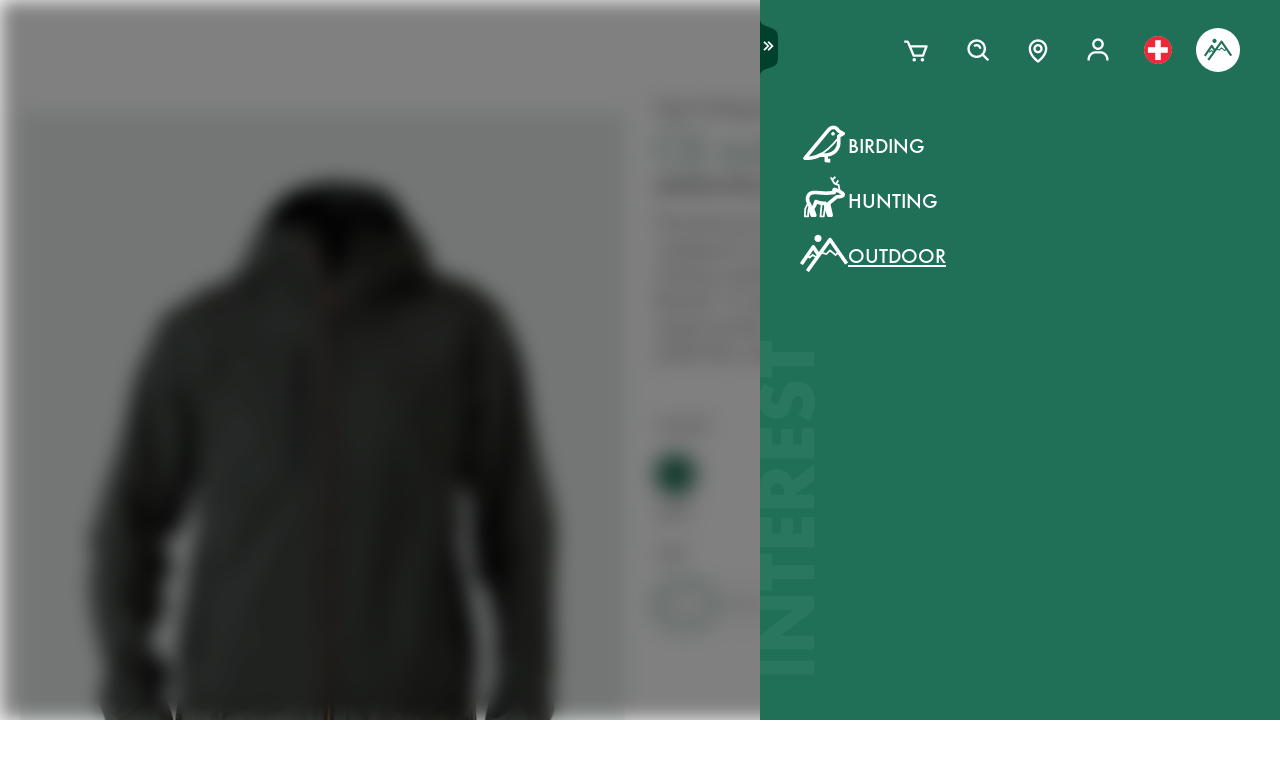

--- FILE ---
content_type: text/html; charset=utf-8
request_url: https://www.swarovskioptik.com/ch/en/outdoor/products/gear/clothing-all/clothing-jacket/oj-outdoor-jacket-male
body_size: 117372
content:
<!doctype html><html lang="en-CH"><head><meta charset="utf-8"/><link rel="icon" href="/favicon.png"/><meta name="viewport" content="width=device-width,initial-scale=1"/><meta name="theme-color" content="#000000"/><link rel="apple-touch-icon" href="/logo180.png"/><link rel="manifest" href="/manifest.json" crossorigin="use-credentials"/><link rel="preload" as="image" href="https://images.ctfassets.net/pvkenuwtinkd/6bc5sabgjay4Zu6X0xr3Bn/95b59d1ebc43e0114e2edb8197cdfab8/Customer_Support_Black.svg"/><link rel="preload" as="image" imageSrcSet="https://images.ctfassets.net/pvkenuwtinkd/6i4l2JOMeuucCf7jB4lrZa/46b94af72a4c68d4d208d36a1c1540d9/K19_ATX_115_perspektivisch_HRes_RGB__1_.png?fm=webp&amp;q=80&amp;w=150 150w, https://images.ctfassets.net/pvkenuwtinkd/6i4l2JOMeuucCf7jB4lrZa/46b94af72a4c68d4d208d36a1c1540d9/K19_ATX_115_perspektivisch_HRes_RGB__1_.png?fm=webp&amp;q=80&amp;w=300 300w" imageSizes="200px"/><link rel="preload" as="image" imageSrcSet="//images.ctfassets.net/pvkenuwtinkd/3z3cHwGesRtmZGrBOQHKoY/d59db86ccfae05d02164ca18d9bede1a/K21_OJ_Outdoor_Jacket_m_front_DSC1660_RGB_small.png?fm=webp&amp;q=80&amp;w=150 150w, //images.ctfassets.net/pvkenuwtinkd/3z3cHwGesRtmZGrBOQHKoY/d59db86ccfae05d02164ca18d9bede1a/K21_OJ_Outdoor_Jacket_m_front_DSC1660_RGB_small.png?fm=webp&amp;q=80&amp;w=300 300w, //images.ctfassets.net/pvkenuwtinkd/3z3cHwGesRtmZGrBOQHKoY/d59db86ccfae05d02164ca18d9bede1a/K21_OJ_Outdoor_Jacket_m_front_DSC1660_RGB_small.png?fm=webp&amp;q=80&amp;w=600 600w, //images.ctfassets.net/pvkenuwtinkd/3z3cHwGesRtmZGrBOQHKoY/d59db86ccfae05d02164ca18d9bede1a/K21_OJ_Outdoor_Jacket_m_front_DSC1660_RGB_small.png?fm=webp&amp;q=80&amp;w=1000 1000w, //images.ctfassets.net/pvkenuwtinkd/3z3cHwGesRtmZGrBOQHKoY/d59db86ccfae05d02164ca18d9bede1a/K21_OJ_Outdoor_Jacket_m_front_DSC1660_RGB_small.png?fm=webp&amp;q=80&amp;w=1600 1600w, //images.ctfassets.net/pvkenuwtinkd/3z3cHwGesRtmZGrBOQHKoY/d59db86ccfae05d02164ca18d9bede1a/K21_OJ_Outdoor_Jacket_m_front_DSC1660_RGB_small.png?fm=webp&amp;q=80&amp;w=2200 2200w" imageSizes="(max-width: 575px) 200px, 300px"/><title>OJ outdoor jacket male - SWAROVSKI OPTIK</title><link rel="canonical" href="https://www.swarovskioptik.com/ch/en/hunting/products/gear/clothing-all/clothing-jacket/oj-outdoor-jacket-male"/><meta property="og:image" content="//images.ctfassets.net/pvkenuwtinkd/3z3cHwGesRtmZGrBOQHKoY/d59db86ccfae05d02164ca18d9bede1a/K21_OJ_Outdoor_Jacket_m_front_DSC1660_RGB_small.png?fm=jpg&amp;fl=progressive&amp;q=80&amp;w=1200"/><link rel="preconnect" href="https://images.ctfassets.net" crossorigin />
<link rel="dns-prefetch" href="https://images.ctfassets.net" />
<link rel="preload" href="/assets/fonts/SwarovskiFutura-Med.woff2" as="font" type="font/woff2" crossorigin />
<link rel="preload" href="/assets/fonts/SwarovskiFutura-Light.woff2" as="font" type="font/woff2" crossorigin />
<link rel="preload" href="/assets/fonts/MINERVAMODERNRegular.woff2" as="font" type="font/woff2" crossorigin />
<script>dataLayer = [{"event":"pageview","language":"en","country":"CH","consumerType":"outdoor","pageType":"ProductDetailPage","pageId":"RS63zZU6txusrMGl3z4QG"}];</script><script>dataLayer.push({
    originalLocation: document.location.protocol + "//" + document.location.hostname + document.location.pathname + document.location.search
})</script><!-- Google Tag Manager -->
<script>
  (function (w, d, s, l, i) {
    w[l] = w[l] || [];
    w[l].push({ "gtm.start": new Date().getTime(), event: "gtm.js" });
    var f = d.getElementsByTagName(s)[0],
      j = d.createElement(s),
      dl = l != "dataLayer" ? "&l=" + l : "";
    j.async = true;
    j.src =
      "https://www.googletagmanager.com/gtm.js?id=" +
      i +
      dl +
      "&gtm_auth=ghJ6WcQPsuewcl4GjykKgw&gtm_preview=env-1&gtm_cookies_win=x";
    f.parentNode.insertBefore(j, f);
  })(window, document, "script", "dataLayer", "GTM-MQ8N9Q2");
</script>
<!-- End Google Tag Manager -->
<script id="usercentrics-cmp" src="https://app.usercentrics.eu/browser-ui/latest/loader.js" data-ruleset-id="v62eLLU6k" async></script>
    <style data-emotion-css="0 1j8b983 1o4rfkk 1mkob1p esyz83 1ifv6wo 1rdisgv x13zhu 1ibl1vr 4t058r 1tzsg94 1gg8apt 5ej25d 7g42yp 3dxelv q5ek1j fil2ef 1rrxfjt r62bqx 17tzskp 218s7l 1w1affc 1ebs0p7 1mkvlya 1uudu6p 1jgaptv 1gk0f2 h2xwy3 1h8t82v 1qq4nyu k5p2vq 1kfg5lj 1os6h8j b7c0yo 9kz668 116ljuv bp15bl 1hy7vuc q4mo0q 1w50j5o 1uj9nle dgesxd ey9f0y 1aynuae 1xe63ku a7rkpd txgd28 1ro1wtq 1vua54u had6eq 7dau2o 1ck0e5q j83mwl ujpgyk 15ybrad 1wryxa0 n6r1fj 1i9btny 1so90x5 6sjz87 t97bdt 1sdjnkx z8as5s 5ihn7x 1a8ditq 1vg7qce 9r792h cn3xcj psy6br 4wno04 rd11gi 1y64s78 1s7vd7 15t061g 1039uzg w6wfsn ttup11 133z2v7 1gebiw8 nohw3q 1na601p 1p9edfk 1ul56hc 1fb0u1x lhe71z 12ytvqw 1kfpjwd sxfe31 1mpg42o zhi2hk zigog8 j7l4ce 1uaudt0 cm6buf 1fcll6a 1ku1cf 1w0my53 jsjx7 18o7drl lkurmb 14f7luq 3qw46l 99znz1 an1ybx xs9ocj 1ce5cks 5edbjo ndg2d8 1qesvx2 1arc3le tf2sbs 1fgdcyd 18h5is2 b9b68r 1cpo0uj 1htriu1 32pbhi vcn3np uxradv 1arjtro 19oz27f 1lrmzof 19k7u3b 4a5kdu 1ixw71n 4h3ahm 1fttcpj d7homg 3omibb 1or5bn2 1hdurz7 i7lfsr 1fowqcx 13gi7ns 1yja847 33xtfj 1ixjxup 1wftklc 19xbsq vfjg5f 1npuj2p 8k1832 1qx0ae0 1x3sxtc otdl1n 1brqqyn gtek6g 1lc3ii9 zd1rpr 17k4r12 1bby7ct 1mms2o7 7t8go7 159i7l8 bsllsg 50zrmy j6nquj qh1n4o n46ag2 7xxw18 18g2qup 9fh2vi 1ldvj7y 14pfb2t rswlrl 15q7xcc 3pre2u 1e1lifd 1c7aad icjv3 18srmo1 1dp5gzv 18vfze4 17ylepi 170oq4t 1k1j424 19w6apx 1v04jha 1af7iqv hce18 14a7p9c 1i1vky1 l902pp gleosg zoq22x bevgbc qe3mcl batty 15tog3 dvtzz0 1hvvevr 13nh8bb 12kj5ed c4jexe 1azk09g m64r5g mrhcs0 1e1qhko cxsuxo lzh8zo sfl2mi s079uh yryzt2 1jwbggd 1ar4hef 1ngsmxh e3hww7 1cutqtb 6uiu1b 1rfltn3 nu25s5 v1ygcs rsc4vu 8cxjos 1isarzs 1f9xrgr s6vl4a 1j75sbl 1wlwd2a 1v7vply ew7x1a 1fadgnr 1t8kh6t 1t52y81 jbjcl8 1whd6ss 1x1b855 1bmnxg7 146bj57 1pf228 1pa7ehi 53el0q 1a8odv8 w3jz3v i40xo6 199hl4u 1qtn17n 12avcl5 1ye3ekf 11d8gho 92dg0j 3jpjl8 vmkqal 18tpe32 8trm0c 1ktfaz8 1mzoen0 1j7i92g 10ouyzu 25vu9p bmqmpb 1e6a4xi 1ux24v2 mnetqe t19h7l 1082qq3 1cs9xox g1hxit 1i89qxk 18jhpep 3uk7ts 1fn4ol2 wvbtny 1wsiaz6 580iqk 1rxoh02 7mu8rd 1st8rg3 11lnmwh e5z068 y834rw d9lbjd tw4sx 9w9rxf 18i6k7a 2g71ua 1bevn0h 1e9n0ny 19ixpcf t76vd7 cbt3cb ugmjok 70xu9i 11tntlt 1i0gf3a wmyev8 1jlyeu8 1o79u3y 1l7sex4 d1vh8z 131oyqp 1f3xnbs wwkm0a 1lfsvfq 1xz66hx 1g29sgw 10cqfm6 17ag0ci sk99ac 154j9g1 h3m254 10vdub5 b35g9b fae1tk 1od8r3y 1efzbeo ukfjzf w1atjl 128nsw4 nn640c 1ax3ezv 1n7i7bn 7ud9i8 19l7ggk 1m2tjb1 2fgx2w 18h87uc 147zth7 1jxjtcz 10ljt2t 1yo0cmh 49aokf zjik7 1j97l6g 1jkhlgy 1d5gm8a 16b6gho o4vq3t 1gicrbj n31r5n jh160i 17648h3 15xjoj5 1y5z6ri">*{box-sizing:border-box;}html{overflow-y:scroll;}html,body{font-size:16px;font-family:SwarovskiFutura,Futura,sans-serif;font-weight:500;}.smooth-scrolling{scroll-behavior:smooth;}body{--so-green:#1f7057;--so-green-half-opacity:#1f705780;--so-green-almost-transparent:#1f705701;--so-green-dark:#00412d;--so-green-dark-half-opacity:#00412d80;--so-green-dark-almost-transparent:#00412d01;--so-green-white:#e5ecea;--so-green-white-half-opacity:#e5ecea80;--so-green-white-almost-transparent:#e5ecea01;--white:#ffffff;--black:#000000;--max-container-width:100%;--content-gutter:20px;--max-content-width-new:calc(100% - 2 * var(--content-gutter));--max-narrow-content-width:calc(100% - 40px);--ctx-cart-background-color:var(--white);--ctx-cart-color:var(--so-green);--header-pinned-height:70px;--header-unfixed-height:70px;--plp-grid-gap:8px;--spacer-sm-size:2px;--spacer-smd-size:8px;--spacer-md-size:40px;--spacer-mdlg-size:48px;--spacer-lg-size:60px;margin:0;position:relative;-webkit-font-smoothing:antialiased;-moz-osx-font-smoothing:antialiased;font-smoothing:antialiased;}@media only screen and (min-width: 2200px){body{--max-container-width:2000px;}}@media (min-width: 1440px){body{--content-gutter:0px;--max-content-width-new:1400px;}}@media (min-width: 1105px){body{--max-narrow-content-width:1065px;}}@media (min-width: 768px){body{--ctx-cart-background-color:var(--so-green);--ctx-cart-color:#d8d8d8;}}@media (min-width: 768px){body{--header-pinned-height:100px;}}@media (min-width: 768px){body{--header-unfixed-height:100px;}}@media (min-width: 768px){body{--plp-grid-gap:20px;}}@media (min-width: 1400px){body{--plp-grid-gap:34px;}}@media (min-width: 768px){body{--spacer-sm-size:4px;--spacer-smd-size:20px;--spacer-md-size:50px;--spacer-mdlg-size:64px;--spacer-lg-size:100px;}}@media (max-width: 767.95px){body{overscroll-behavior-x:contain;}}#root.content-fadeout{-webkit-filter:brightness(0.3);filter:brightness(0.3);background:white;}#modal-root{position:relative;}.text-aa{-webkit-font-smoothing:auto;-moz-osx-font-smoothing:antialiased;font-smoothing:antialiased;}button{background:none;border:none;padding:0;cursor:pointer;color:inherit;font-size:1rem;font-family:inherit;}button >svg{pointer-events:none;}button.focus-visible:focus,a.focus-visible:focus,input.focus-visible:focus,video.focus-visible:focus,div[tabindex].focus-visible:focus{outline-style:dotted;outline-width:2px;outline-color:var(--focus-outline, var(--so-green));}button:focus:not(.focus-visible),a:focus:not(.focus-visible),input:focus:not(.focus-visible),video:focus:not(.focus-visible),div[tabindex]:focus:not(.focus-visible){outline:none;}.js-focus-visible :focus:not(.focus-visible){outline:none;}ul{margin:0;padding:0;list-style-type:none;}.swarovski-logo-element{grid-column:2/span 1;grid-row:1;justify-self:center;-webkit-align-self:center;-ms-flex-item-align:center;align-self:center;color:inherit;height:60px;}@media (min-width: 768px){.swarovski-logo-element{grid-column:2/span 2;}}.headroom--scrolled .swarovski-logo-element .logo{-webkit-transform:scale(1.4) translate(-54px, 6px);-moz-transform:scale(1.4) translate(-54px, 6px);-ms-transform:scale(1.4) translate(-54px, 6px);transform:scale(1.4) translate(-54px, 6px);}@media (min-width: 768px){.headroom--scrolled .swarovski-logo-element .logo{-webkit-transform:scale(1.05) translate(-42px, 17px);-moz-transform:scale(1.05) translate(-42px, 17px);-ms-transform:scale(1.05) translate(-42px, 17px);transform:scale(1.05) translate(-42px, 17px);}}.headroom--scrolled .swarovski-logo-element .text{opacity:0;-webkit-transform:translate(5px, 20px) scale(0.2);-moz-transform:translate(5px, 20px) scale(0.2);-ms-transform:translate(5px, 20px) scale(0.2);transform:translate(5px, 20px) scale(0.2);transform-origin:bottom left;}.headroom--pinned .swarovski-logo-element .logo{-webkit-transition:color 0.3s ease-out;transition:color 0.3s ease-out;}@-webkit-keyframes header-text-animation{0%{-webkit-transform:scale(0.8) translate(-20px, 0);-moz-transform:scale(0.8) translate(-20px, 0);-ms-transform:scale(0.8) translate(-20px, 0);transform:scale(0.8) translate(-20px, 0);opacity:0;}35%{-webkit-transform:scale(0.8) translate(-20px, 0);-moz-transform:scale(0.8) translate(-20px, 0);-ms-transform:scale(0.8) translate(-20px, 0);transform:scale(0.8) translate(-20px, 0);opacity:0;}100%{-webkit-transform:scale(1) translate(0, 0);-moz-transform:scale(1) translate(0, 0);-ms-transform:scale(1) translate(0, 0);transform:scale(1) translate(0, 0);opacity:1;}}@keyframes header-text-animation{0%{-webkit-transform:scale(0.8) translate(-20px, 0);-moz-transform:scale(0.8) translate(-20px, 0);-ms-transform:scale(0.8) translate(-20px, 0);transform:scale(0.8) translate(-20px, 0);opacity:0;}35%{-webkit-transform:scale(0.8) translate(-20px, 0);-moz-transform:scale(0.8) translate(-20px, 0);-ms-transform:scale(0.8) translate(-20px, 0);transform:scale(0.8) translate(-20px, 0);opacity:0;}100%{-webkit-transform:scale(1) translate(0, 0);-moz-transform:scale(1) translate(0, 0);-ms-transform:scale(1) translate(0, 0);transform:scale(1) translate(0, 0);opacity:1;}}@-webkit-keyframes header-text-animation-mobile{0%{-webkit-transform:scale(0.9) translate(-10px, 0);-moz-transform:scale(0.9) translate(-10px, 0);-ms-transform:scale(0.9) translate(-10px, 0);transform:scale(0.9) translate(-10px, 0);opacity:0;}35%{-webkit-transform:scale(0.9) translate(-10px, 0);-moz-transform:scale(0.9) translate(-10px, 0);-ms-transform:scale(0.9) translate(-10px, 0);transform:scale(0.9) translate(-10px, 0);opacity:0;}100%{-webkit-transform:scale(1) translate(0, 0);-moz-transform:scale(1) translate(0, 0);-ms-transform:scale(1) translate(0, 0);transform:scale(1) translate(0, 0);opacity:1;}}@keyframes header-text-animation-mobile{0%{-webkit-transform:scale(0.9) translate(-10px, 0);-moz-transform:scale(0.9) translate(-10px, 0);-ms-transform:scale(0.9) translate(-10px, 0);transform:scale(0.9) translate(-10px, 0);opacity:0;}35%{-webkit-transform:scale(0.9) translate(-10px, 0);-moz-transform:scale(0.9) translate(-10px, 0);-ms-transform:scale(0.9) translate(-10px, 0);transform:scale(0.9) translate(-10px, 0);opacity:0;}100%{-webkit-transform:scale(1) translate(0, 0);-moz-transform:scale(1) translate(0, 0);-ms-transform:scale(1) translate(0, 0);transform:scale(1) translate(0, 0);opacity:1;}}.headroom--unfixed.headroom-disable-animation .swarovski-logo-element .text{-webkit-animation:header-text-animation-mobile 0.3s linear;animation:header-text-animation-mobile 0.3s linear;-webkit-animation-fill-mode:forwards;animation-fill-mode:forwards;transform-origin:left;}@media (min-width: 768px){.headroom--unfixed.headroom-disable-animation .swarovski-logo-element .text{-webkit-animation:header-text-animation 0.3s linear;animation:header-text-animation 0.3s linear;}}.headroom--unfixed.headroom-disable-animation .swarovski-logo-element .logo{-webkit-transition:all 0.3s ease-out;transition:all 0.3s ease-out;-webkit-transform:translate(0, 0);-moz-transform:translate(0, 0);-ms-transform:translate(0, 0);transform:translate(0, 0);}.swarovski-logo-element:not(.headroom--scrolled) .swarovski-logo-element{margin-top:24px;}@media (min-width: 768px){.swarovski-logo-element{height:70px;width:300px;}}.global-main-navigation{background-color:var(--white);position:fixed;top:0;left:0;display:-webkit-box;display:-webkit-flex;display:-ms-flexbox;display:flex;-webkit-box-pack:center;-ms-flex-pack:center;-webkit-justify-content:center;justify-content:center;z-index:110;width:100%;height:100%;overflow-y:scroll;}.global-main-navigation.bg-grey{background-color:var(--so-green-white);}.global-main-navigation.from-left,.global-main-navigation.from-right{-webkit-transform:translateX(0);-moz-transform:translateX(0);-ms-transform:translateX(0);transform:translateX(0);-webkit-filter:opacity(1);filter:opacity(1);-webkit-transition:0.25s cubic-bezier(0.21, 0.84, 0.55, 0.97) -webkit-transform;transition:0.25s cubic-bezier(0.21, 0.84, 0.55, 0.97) transform;}.global-main-navigation:not(.active){-webkit-filter:opacity(0.9);filter:opacity(0.9);}.global-main-navigation:not(.active).from-left{-webkit-transform:translateX(-100%);-moz-transform:translateX(-100%);-ms-transform:translateX(-100%);transform:translateX(-100%);-webkit-transition:0.25s cubic-bezier(0.21, 0.84, 0.55, 0.97) -webkit-transform;transition:0.25s cubic-bezier(0.21, 0.84, 0.55, 0.97) transform;}.global-main-navigation:not(.active).from-right{-webkit-transform:translateX(100%);-moz-transform:translateX(100%);-ms-transform:translateX(100%);transform:translateX(100%);-webkit-transition:0.2s cubic-bezier(0.21, 0.84, 0.55, 0.97) -webkit-transform;transition:0.2s cubic-bezier(0.21, 0.84, 0.55, 0.97) transform;}.u-uppercase{text-transform:uppercase;}.u-underline{-webkit-text-decoration:underline;text-decoration:underline;}.u-no-decoration{-webkit-text-decoration:none;text-decoration:none;}.u-d-none{display:none;}.u-d-block{display:block;}.u-d-flex{display:-webkit-box;display:-webkit-flex;display:-ms-flexbox;display:flex;}.u-gap-2{gap:0.25rem;}.u-gap-2{gap:0.5rem;}.u-fd-column{-webkit-flex-direction:column;-ms-flex-direction:column;flex-direction:column;}.u-fg-1{-webkit-box-flex:1;-webkit-flex-grow:1;-ms-flex-positive:1;flex-grow:1;}.u-ai-start{-webkit-align-items:flex-start;-webkit-box-align:flex-start;-ms-flex-align:flex-start;align-items:flex-start;}.u-ai-center{-webkit-align-items:center;-webkit-box-align:center;-ms-flex-align:center;align-items:center;}.u-ai-end{-webkit-align-items:flex-end;-webkit-box-align:flex-end;-ms-flex-align:flex-end;align-items:flex-end;}.u-jc-start{-webkit-box-pack:start;-ms-flex-pack:start;-webkit-justify-content:flex-start;justify-content:flex-start;}.u-jc-center{-webkit-box-pack:center;-ms-flex-pack:center;-webkit-justify-content:center;justify-content:center;}.u-jc-between{-webkit-box-pack:justify;-webkit-justify-content:space-between;justify-content:space-between;}.u-jc-end{-webkit-box-pack:end;-ms-flex-pack:end;-webkit-justify-content:flex-end;justify-content:flex-end;}.u-flex-centered{display:-webkit-box;display:-webkit-flex;display:-ms-flexbox;display:flex;-webkit-box-pack:center;-ms-flex-pack:center;-webkit-justify-content:center;justify-content:center;-webkit-align-items:center;-webkit-box-align:center;-ms-flex-align:center;align-items:center;}.u-self-center{-webkit-align-self:center;-ms-flex-item-align:center;align-self:center;}.u-justify-self-end{justify-self:flex-end;}.u-relative{position:relative;}.u-absolute{position:absolute;}.u-bottom{bottom:0;}.u-top{top:0;}.u-bottom-0{bottom:0;}.u-top-0{top:0;}.u-right{right:0;}.u-left{left:0;}.u-right-0{right:0;}.u-left-0{left:0;}.u-left-50{left:50%;}.u-right-50{right:50%;}.u-top-50{top:50%;}.u-top-25{top:25%;}.u-bottom-50{bottom:50%;}.u-absolute-full{position:absolute;left:0;top:0;width:100%;height:100%;}.u-fw-300{font-weight:300;}.u-fw-500{font-weight:500;}.u-ta-left{text-align:left;}.u-ta-right{text-align:right;}.u-ta-center{text-align:center;}.u-hide-scrollbar-x{scrollbar-width:none;}.u-hide-scrollbar-x::-webkit-scrollbar{display:none;}.u-overflow-hidden{overflow:hidden;}.u-overflow-x-hidden{overflow-x:hidden;}.u-overflow-y-hidden{overflow-y:hidden;}.u-overflow-y-scroll{overflow-y:scroll;}.u-overflow-y-auto{overflow-y:auto;}.u-color-inherit{color:inherit;}.u-hidden{visibility:hidden;}.u-none{display:none;}.u-overscroll-behavior-x-contain{overscroll-behavior-x:contain;}.u-m-0{margin:0;}.u-mt-0{margin-top:0;}.u-mb-0{margin-bottom:0;}.u-mb-0_5{margin-bottom:2px;}.u-mt-1{margin-top:4px;}.u-mb-1{margin-bottom:4px;}.u-mt-2{margin-top:8px;}.u-mb-2{margin-bottom:8px;}.u-mt-3{margin-top:12px;}.u-mb-3{margin-bottom:12px;}.u-mt-4{margin-top:16px;}.u-mb-4{margin-bottom:16px;}.u-mt-5{margin-top:20px;}.u-mb-5{margin-bottom:20px;}.u-mt-6{margin-top:24px;}.u-mb-6{margin-bottom:24px;}.u-mt-7{margin-top:28px;}.u-mb-7{margin-bottom:28px;}.u-mt-8{margin-top:32px;}.u-mb-8{margin-bottom:32px;}.u-ml-1{margin-left:4px;}.u-ml-2{margin-left:8px;}.u-ml-3{margin-left:12px;}.u-ml-4{margin-left:16px;}.u-ml-5{margin-left:20px;}.u-ml-6{margin-left:24px;}.u-ml-7{margin-left:28px;}.u-ml-8{margin-left:32px;}.u-color-green{color:var(--so-green);}.u-color-white{color:var(--white);}.u-color-black{color:var(--black);}.u-bg-black{background:var(--black);}.u-bg-so-green-white{background:var(--so-green-white);}.u-block{display:block;}.u-inline-block{display:inline-block;}.u-flex{display:-webkit-box;display:-webkit-flex;display:-ms-flexbox;display:flex;}.u-inline-flex{display:-webkit-inline-box;display:-webkit-inline-flex;display:-ms-inline-flexbox;display:inline-flex;}.u-flex-wrap{-webkit-box-flex-wrap:wrap;-webkit-flex-wrap:wrap;-ms-flex-wrap:wrap;flex-wrap:wrap;}.u-flex-col{-webkit-flex-direction:column;-ms-flex-direction:column;flex-direction:column;}.u-flex-row{-webkit-flex-direction:row;-ms-flex-direction:row;flex-direction:row;}.u-items-start{-webkit-align-items:flex-start;-webkit-box-align:flex-start;-ms-flex-align:flex-start;align-items:flex-start;}.u-items-center{-webkit-align-items:center;-webkit-box-align:center;-ms-flex-align:center;align-items:center;}.u-items-end{-webkit-align-items:flex-end;-webkit-box-align:flex-end;-ms-flex-align:flex-end;align-items:flex-end;}.u-justify-center{-webkit-box-pack:center;-ms-flex-pack:center;-webkit-justify-content:center;justify-content:center;}.u-justify-end{-webkit-box-pack:end;-ms-flex-pack:end;-webkit-justify-content:flex-end;justify-content:flex-end;}.u-flex-center{-webkit-box-pack:center;-ms-flex-pack:center;-webkit-justify-content:center;justify-content:center;-webkit-align-items:center;-webkit-box-align:center;-ms-flex-align:center;align-items:center;}.u-grow{-webkit-box-flex:1;-webkit-flex-grow:1;-ms-flex-positive:1;flex-grow:1;}.u-grid{display:grid;}.u-grid-cols-2{grid-template-columns:repeat(2, minmax(0, 1fr));}.u-grid-cols-3{grid-template-columns:repeat(3, minmax(0, 1fr));}.u-grid-cols-4{grid-template-columns:repeat(4, minmax(0, 1fr));}.u-h-full{height:100%;}.u-w-full{width:100%;}.u-w-max-content{width:-webkit-max-content;width:-moz-max-content;width:max-content;}.u-w-min-content{width:-webkit-min-content;width:-moz-min-content;width:min-content;}.u-scroll-x{overflow-x:scroll;}.u-scroll-y{overflow-y:scroll;}.u-scroll-y-auto{overflow-y:auto;}.u-gap-0_5{gap:2px;}.u-gap-1{gap:4px;}.u-gap-2{gap:8px;}.u-gap-3{gap:12px;}.u-gap-4{gap:16px;}.u-gap-5{gap:20px;}.u-gap-6{gap:24px;}.u-cursor-pointer{cursor:pointer;}.u-aspect-video{aspect-ratio:16/9;}.u-text-balance{text-wrap:balance;}.so-bg-white{background-color:var(--white);}.so-bg-green{background-color:var(--so-green);}.so-bg-green-dark{background-color:var(--so-green-dark);}.so-bg-gray2024{background-color:#E5EBEA;}.so-bg-gray2024-light{background-color:#f9f9f9;}.so-bg-cool-mint{background-color:#E6ECEA;}.so-bg-debug{background-color:red;}.so-color-green{color:var(--so-green);}.so-color-white{color:var(--white);}.so-color-black{color:var(--black);}.so-scrollbar-y::-webkit-scrollbar{width:6px;}.so-scrollbar-y::-webkit-scrollbar-track{background:#E5E5E5;}.so-scrollbar-y::-webkit-scrollbar-thumb{background:var(--so-green);border-radius:0;}@font-face{font-family:SwarovskiFutura;src:url("/assets/fonts/SwarovskiFutura-Bold.woff2") format("woff2");font-weight:700;font-style:normal;font-display:swap;}@font-face{font-family:SwarovskiFutura;src:url("/assets/fonts/SwarovskiFutura-Med.woff2") format("woff2");font-weight:500;font-style:normal;font-display:swap;}@font-face{font-family:SwarovskiFutura;src:url("/assets/fonts/SwarovskiFutura-Light.woff2") format("woff2");font-weight:300;font-style:normal;font-display:swap;}@font-face{font-family:MinervaModern;src:url("/assets/fonts/MINERVAMODERNRegular.woff2") format("woff2");font-weight:500;font-style:normal;font-display:swap;}.swo-css-1mkob1p{display:-webkit-box;display:-webkit-flex;display:-ms-flexbox;display:flex;-webkit-flex-direction:column;-ms-flex-direction:column;flex-direction:column;min-height:100vh;}.swo-css-1mkob1p >.expand{-webkit-box-flex:1;-webkit-flex-grow:1;-ms-flex-positive:1;flex-grow:1;}.swo-css-1mkob1p >.fill-screen{min-height:60vh;}.swo-css-esyz83{z-index:100;position:absolute;width:100%;--padding:12px;--navigation-diff:0;}@media (max-width: 767.95px){.swo-css-esyz83.has-opened-pane{z-index:2147483002;}}.swo-css-esyz83 .headroom{top:0;left:0;right:0;z-index:100;}.swo-css-esyz83 .headroom--unfixed{position:relative;-webkit-transform:translateY(0);-moz-transform:translateY(0);-ms-transform:translateY(0);transform:translateY(0);}.swo-css-esyz83 .headroom--scrolled{-webkit-transition:-webkit-transform 200ms linear;transition:transform 200ms linear;}.swo-css-esyz83 .headroom--unpinned{position:fixed;-webkit-transform:translateY(-100%);-moz-transform:translateY(-100%);-ms-transform:translateY(-100%);transform:translateY(-100%);}.swo-css-esyz83 .headroom--pinned{position:fixed;-webkit-transform:translateY(0%);-moz-transform:translateY(0%);-ms-transform:translateY(0%);transform:translateY(0%);}.header-hidden .swo-css-esyz83{visibility:hidden;}@media (min-width: 768px){.swo-css-esyz83{--padding:20px;}}@media (min-width: 992px){.swo-css-esyz83{--padding:32px;}}.swo-css-esyz83.variant-white .headroom{--header-variant-theme-background-color:var(--white);--header-variant-theme-text-color:black;}.swo-css-esyz83.variant-transparent-black .headroom{--header-variant-theme-background-color:transparent;--header-variant-theme-text-color:black;}.swo-css-esyz83.variant-transparent-white .headroom{--header-variant-theme-background-color:transparent;--header-variant-theme-text-color:var(--white);}.swo-css-esyz83.custom-mode .headroom{--header-variant-theme-background-color:red!important;--header-variant-theme-text-color:blue!important;}@media (max-width: 767.95px){.swo-css-esyz83.has-opened-pane .headroom{--header-variant-theme-background-color:var(--white)!important;--header-variant-theme-text-color:black!important;}}.swo-css-esyz83:not(.has-opened-pane) .headroom--scrolled{-webkit-backdrop-filter:blur(5px)!important;backdrop-filter:blur(5px)!important;}.swo-css-esyz83 .headroom--scrolled{background-color:rgba(255, 255, 255, 0.9)!important;--header-variant-theme-background-color:var(--white)!important;--header-variant-theme-text-color:black!important;}.swo-css-1ifv6wo{--focus-outline:currentColor;position:relative;left:var(--navigation-diff);top:0;width:100%;padding-left:var(--padding);padding-right:var(--padding);-webkit-transition:color 0.2s;transition:color 0.2s;color:var(--text-color);display:grid;grid-template-columns:60px auto;gap:20px;-webkit-align-items:center;-webkit-box-align:center;-ms-flex-align:center;align-items:center;z-index:1;--text-color:var(--header-variant-theme-text-color);--text-emphasis-color:var(--header-variant-theme-text-color);}.headroom--pinned .swo-css-1ifv6wo{grid-template-rows:var(--header-pinned-height);}.headroom--unfixed .swo-css-1ifv6wo{grid-template-rows:var(--header-unfixed-height);}@media (min-width: 768px){.swo-css-1ifv6wo{width:30em;max-width:50%;padding-left:var(--padding);padding-right:0;}}@media (min-width: 768px){.swo-css-1ifv6wo{grid-template-columns:72px auto;gap:12px;}}@media (min-width: 992px){.swo-css-1ifv6wo{gap:32px;}}.swo-css-1ifv6wo.opened-content-pane.with-content{--text-color:var(--black);--text-emphasis-color:var(--black);}@media (max-width: 767.95px){.swo-css-1ifv6wo.opened-content-pane{--text-color:var(--black);--text-emphasis-color:var(--black);}}@media (min-width: 768px) and (max-width: 1399.9px){.swo-css-1ifv6wo.opened-pickers{display:none;}}.swo-css-1rdisgv{cursor:pointer;display:inline-block;color:currentColor;}.swo-css-1rdisgv.underline{color:var(--so-green);text-transform:uppercase;text-underline-position:under;text-underline-offset:1px;font-size:18px;}.swo-css-1rdisgv.underline-plain{color:var(--so-green);text-transform:uppercase;-webkit-text-decoration:underline;text-decoration:underline;font-size:18px;}.swo-css-1rdisgv.no-decoration{-webkit-text-decoration:none;text-decoration:none;}.swo-css-1rdisgv.upper-cased{text-transform:uppercase;}.swo-css-1rdisgv svg{max-height:100%;max-width:100%;}@media (max-width: 767.95px){.swo-css-1rdisgv{height:49px;}}.swo-css-x13zhu{display:-webkit-box;display:-webkit-flex;display:-ms-flexbox;display:flex;gap:8px;}@media (min-width: 992px){.swo-css-x13zhu{gap:20px;}}@media (max-width: 767.95px){.swo-css-x13zhu{display:none;}}.swo-css-1ibl1vr{display:-webkit-box;display:-webkit-flex;display:-ms-flexbox;display:flex;-webkit-transition:color 0.2s linear;transition:color 0.2s linear;}.headroom--scrolled .swo-css-1ibl1vr{margin-top:0px;}@media (min-width: 768px){.headroom--unfixed .swo-css-1ibl1vr{-webkit-align-items:center;-webkit-box-align:center;-ms-flex-align:center;align-items:center;}}.swo-css-4t058r{padding:12px;display:-webkit-box;display:-webkit-flex;display:-ms-flexbox;display:flex;-webkit-flex-direction:column;-ms-flex-direction:column;flex-direction:column;-webkit-align-items:center;-webkit-box-align:center;-ms-flex-align:center;align-items:center;width:-webkit-max-content;width:-moz-max-content;width:max-content;color:var(--text-color);position:relative;}.swo-css-4t058r span{border-bottom:2px solid transparent;}.swo-css-4t058r:hover,.swo-css-4t058r.active{color:var(--text-emphasis-color);}.swo-css-4t058r:hover span,.swo-css-4t058r.active span{border-bottom-color:var(--text-emphasis-color);}.swo-css-1tzsg94{font-size:16px;line-height:1.2;letter-spacing:2px;}@media (min-width: 768px){.swo-css-1tzsg94{font-size:18px;}}.swo-css-1gg8apt{--focus-outline:currentColor;position:absolute;right:var(--navigation-diff);top:0;-webkit-transition:color 0.2s;transition:color 0.2s;color:var(--header-variant-theme-text-color);display:grid;-webkit-align-items:center;-webkit-box-align:center;-ms-flex-align:center;align-items:center;z-index:1;}.headroom--pinned .swo-css-1gg8apt{grid-template-rows:var(--header-pinned-height);}.headroom--unfixed .swo-css-1gg8apt{grid-template-rows:var(--header-unfixed-height);}@media (min-width: 768px){.swo-css-1gg8apt{padding-right:var(--padding);}}.swo-css-1gg8apt.opened-pickers.light{color:var(--black);}.swo-css-1gg8apt.opened-pickers.dark{color:var(--white);--icon-color:var(--black);}@media (min-width: 768px){.swo-css-1gg8apt.opened-pickers.dark{--icon-color:var(--white);}}@media (min-width: 768px) and (max-width: 1399.9px){.swo-css-1gg8apt.opened-content-pane{display:none;}}.swo-css-5ej25d{display:-webkit-box;display:-webkit-flex;display:-ms-flexbox;display:flex;-webkit-box-pack:end;-ms-flex-pack:end;-webkit-justify-content:flex-end;justify-content:flex-end;-webkit-align-items:center;-webkit-box-align:center;-ms-flex-align:center;align-items:center;}.swo-css-7g42yp{position:relative;--padding:20px;--nav-size:calc(20px + 2 * var(--padding));height:var(--nav-size);width:var(--nav-size);position:relative;--after-padding:8px;--t:calc(-50% + 0.5 * var(--nav-size));}.swo-css-7g42yp.flag-button{--after-padding:13px;}.swo-css-7g42yp:after{content:"";position:absolute;top:var(--after-padding);left:var(--after-padding);width:calc(100% - 2 * var(--after-padding));height:calc(100% - 2 * var(--after-padding));border-radius:50%;}.dark .swo-css-7g42yp.active{--icon-color:var(--so-green);}.dark .swo-css-7g42yp.active:after{background-color:var(--white);}.light .swo-css-7g42yp.active{--icon-color:var(--white);}.light .swo-css-7g42yp.active:after{background-color:var(--so-green);}.light .swo-css-7g42yp.active.flag-button:after{background-color:var(--black);}@media (max-width: 767.95px){.swo-css-7g42yp:not(.show-mobile){display:none;}}@media (min-width: 768px){.swo-css-7g42yp.hide-desktop{display:none;}}.swo-css-7g42yp svg{padding:16px;width:100%;height:auto;object-fit:contain;color:var(--icon-color, inherit);position:relative;z-index:1;}.swo-css-7g42yp ._navigation-title{-webkit-filter:opacity(0);filter:opacity(0);-webkit-transition:filter 0.12s linear,-webkit-transform 0.12s 0.05s linear;transition:filter 0.12s linear,transform 0.12s 0.05s linear;}@media (max-width: 767.95px){.swo-css-7g42yp ._navigation-title{display:none;}}.swo-css-7g42yp ._navigation-title.stick-center{-webkit-transform:translate(var(--t), -0.7em);-moz-transform:translate(var(--t), -0.7em);-ms-transform:translate(var(--t), -0.7em);transform:translate(var(--t), -0.7em);}.swo-css-7g42yp ._navigation-title.stick-right{-webkit-transform:translate(0, -0.7em);-moz-transform:translate(0, -0.7em);-ms-transform:translate(0, -0.7em);transform:translate(0, -0.7em);}.swo-css-7g42yp:hover ._navigation-title,.swo-css-7g42yp.focus-visible ._navigation-title{-webkit-filter:opacity(1);filter:opacity(1);}.swo-css-7g42yp:hover ._navigation-title.stick-center,.swo-css-7g42yp.focus-visible ._navigation-title.stick-center{-webkit-transform:translate(var(--t), 0);-moz-transform:translate(var(--t), 0);-ms-transform:translate(var(--t), 0);transform:translate(var(--t), 0);}.swo-css-7g42yp:hover ._navigation-title.stick-right,.swo-css-7g42yp.focus-visible ._navigation-title.stick-right{-webkit-transform:translate(0, 0);-moz-transform:translate(0, 0);-ms-transform:translate(0, 0);transform:translate(0, 0);}.swo-css-3dxelv{position:relative;display:block;}.swo-css-3dxelv svg{margin-left:-4px;margin-top:1px;}.swo-css-q5ek1j{top:calc(100% - 0.2em);width:8em;}.swo-css-q5ek1j.stick-right{right:0;text-align:right;}.swo-css-q5ek1j.stick-center{left:0;text-align:center;}.swo-css-fil2ef{position:relative;--padding:20px;--nav-size:calc(20px + 2 * var(--padding));height:var(--nav-size);width:var(--nav-size);position:relative;--after-padding:8px;--t:calc(-50% + 0.5 * var(--nav-size));}.swo-css-fil2ef.flag-button{--after-padding:13px;}.swo-css-fil2ef:after{content:"";position:absolute;top:var(--after-padding);left:var(--after-padding);width:calc(100% - 2 * var(--after-padding));height:calc(100% - 2 * var(--after-padding));border-radius:50%;}.dark .swo-css-fil2ef.active{--icon-color:var(--so-green);}.dark .swo-css-fil2ef.active:after{background-color:var(--white);}.light .swo-css-fil2ef.active{--icon-color:var(--white);}.light .swo-css-fil2ef.active:after{background-color:var(--so-green);}.light .swo-css-fil2ef.active.flag-button:after{background-color:var(--black);}@media (max-width: 767.95px){.swo-css-fil2ef:not(.show-mobile){display:none;}}@media (min-width: 768px){.swo-css-fil2ef.hide-desktop{display:none;}}.swo-css-fil2ef svg{padding:16px;width:100%;height:auto;object-fit:contain;color:var(--icon-color, inherit);position:relative;z-index:1;}.swo-css-fil2ef ._navigation-title{-webkit-filter:opacity(0);filter:opacity(0);-webkit-transition:filter 0.12s linear,-webkit-transform 0.12s 0.05s linear;transition:filter 0.12s linear,transform 0.12s 0.05s linear;}@media (max-width: 767.95px){.swo-css-fil2ef ._navigation-title{display:none;}}.swo-css-fil2ef ._navigation-title.stick-center{-webkit-transform:translate(var(--t), -0.7em);-moz-transform:translate(var(--t), -0.7em);-ms-transform:translate(var(--t), -0.7em);transform:translate(var(--t), -0.7em);}.swo-css-fil2ef ._navigation-title.stick-right{-webkit-transform:translate(0, -0.7em);-moz-transform:translate(0, -0.7em);-ms-transform:translate(0, -0.7em);transform:translate(0, -0.7em);}.swo-css-fil2ef:hover ._navigation-title,.swo-css-fil2ef.focus-visible ._navigation-title{-webkit-filter:opacity(1);filter:opacity(1);}.swo-css-fil2ef:hover ._navigation-title.stick-center,.swo-css-fil2ef.focus-visible ._navigation-title.stick-center{-webkit-transform:translate(var(--t), 0);-moz-transform:translate(var(--t), 0);-ms-transform:translate(var(--t), 0);transform:translate(var(--t), 0);}.swo-css-fil2ef:hover ._navigation-title.stick-right,.swo-css-fil2ef.focus-visible ._navigation-title.stick-right{-webkit-transform:translate(0, 0);-moz-transform:translate(0, 0);-ms-transform:translate(0, 0);transform:translate(0, 0);}.swo-css-fil2ef svg{margin-left:1px;margin-top:1px;}.swo-css-1rrxfjt{position:relative;--padding:20px;--nav-size:calc(20px + 2 * var(--padding));height:var(--nav-size);width:var(--nav-size);position:relative;--after-padding:8px;--t:calc(-50% + 0.5 * var(--nav-size));}.swo-css-1rrxfjt.flag-button{--after-padding:13px;}.swo-css-1rrxfjt:after{content:"";position:absolute;top:var(--after-padding);left:var(--after-padding);width:calc(100% - 2 * var(--after-padding));height:calc(100% - 2 * var(--after-padding));border-radius:50%;}.dark .swo-css-1rrxfjt.active{--icon-color:var(--so-green);}.dark .swo-css-1rrxfjt.active:after{background-color:var(--white);}.light .swo-css-1rrxfjt.active{--icon-color:var(--white);}.light .swo-css-1rrxfjt.active:after{background-color:var(--so-green);}.light .swo-css-1rrxfjt.active.flag-button:after{background-color:var(--black);}@media (max-width: 767.95px){.swo-css-1rrxfjt:not(.show-mobile){display:none;}}@media (min-width: 768px){.swo-css-1rrxfjt.hide-desktop{display:none;}}.swo-css-1rrxfjt svg{padding:16px;width:100%;height:auto;object-fit:contain;color:var(--icon-color, inherit);position:relative;z-index:1;}.swo-css-1rrxfjt ._navigation-title{-webkit-filter:opacity(0);filter:opacity(0);-webkit-transition:filter 0.12s linear,-webkit-transform 0.12s 0.05s linear;transition:filter 0.12s linear,transform 0.12s 0.05s linear;}@media (max-width: 767.95px){.swo-css-1rrxfjt ._navigation-title{display:none;}}.swo-css-1rrxfjt ._navigation-title.stick-center{-webkit-transform:translate(var(--t), -0.7em);-moz-transform:translate(var(--t), -0.7em);-ms-transform:translate(var(--t), -0.7em);transform:translate(var(--t), -0.7em);}.swo-css-1rrxfjt ._navigation-title.stick-right{-webkit-transform:translate(0, -0.7em);-moz-transform:translate(0, -0.7em);-ms-transform:translate(0, -0.7em);transform:translate(0, -0.7em);}.swo-css-1rrxfjt:hover ._navigation-title,.swo-css-1rrxfjt.focus-visible ._navigation-title{-webkit-filter:opacity(1);filter:opacity(1);}.swo-css-1rrxfjt:hover ._navigation-title.stick-center,.swo-css-1rrxfjt.focus-visible ._navigation-title.stick-center{-webkit-transform:translate(var(--t), 0);-moz-transform:translate(var(--t), 0);-ms-transform:translate(var(--t), 0);transform:translate(var(--t), 0);}.swo-css-1rrxfjt:hover ._navigation-title.stick-right,.swo-css-1rrxfjt.focus-visible ._navigation-title.stick-right{-webkit-transform:translate(0, 0);-moz-transform:translate(0, 0);-ms-transform:translate(0, 0);transform:translate(0, 0);}.swo-css-1rrxfjt svg{margin-left:0;margin-top:1px;}.swo-css-r62bqx{font-family:SwarovskiFutura,Futura,sans-serif;font-weight:500;position:relative;--padding:20px;--nav-size:calc(20px + 2 * var(--padding));height:var(--nav-size);width:var(--nav-size);position:relative;--after-padding:8px;--t:calc(-50% + 0.5 * var(--nav-size));}.swo-css-r62bqx.flag-button{--after-padding:13px;}.swo-css-r62bqx:after{content:"";position:absolute;top:var(--after-padding);left:var(--after-padding);width:calc(100% - 2 * var(--after-padding));height:calc(100% - 2 * var(--after-padding));border-radius:50%;}.dark .swo-css-r62bqx.active{--icon-color:var(--so-green);}.dark .swo-css-r62bqx.active:after{background-color:var(--white);}.light .swo-css-r62bqx.active{--icon-color:var(--white);}.light .swo-css-r62bqx.active:after{background-color:var(--so-green);}.light .swo-css-r62bqx.active.flag-button:after{background-color:var(--black);}@media (max-width: 767.95px){.swo-css-r62bqx:not(.show-mobile){display:none;}}@media (min-width: 768px){.swo-css-r62bqx.hide-desktop{display:none;}}.swo-css-r62bqx svg{padding:16px;width:100%;height:auto;object-fit:contain;color:var(--icon-color, inherit);position:relative;z-index:1;}.swo-css-r62bqx ._navigation-title{-webkit-filter:opacity(0);filter:opacity(0);-webkit-transition:filter 0.12s linear,-webkit-transform 0.12s 0.05s linear;transition:filter 0.12s linear,transform 0.12s 0.05s linear;}@media (max-width: 767.95px){.swo-css-r62bqx ._navigation-title{display:none;}}.swo-css-r62bqx ._navigation-title.stick-center{-webkit-transform:translate(var(--t), -0.7em);-moz-transform:translate(var(--t), -0.7em);-ms-transform:translate(var(--t), -0.7em);transform:translate(var(--t), -0.7em);}.swo-css-r62bqx ._navigation-title.stick-right{-webkit-transform:translate(0, -0.7em);-moz-transform:translate(0, -0.7em);-ms-transform:translate(0, -0.7em);transform:translate(0, -0.7em);}.swo-css-r62bqx:hover ._navigation-title,.swo-css-r62bqx.focus-visible ._navigation-title{-webkit-filter:opacity(1);filter:opacity(1);}.swo-css-r62bqx:hover ._navigation-title.stick-center,.swo-css-r62bqx.focus-visible ._navigation-title.stick-center{-webkit-transform:translate(var(--t), 0);-moz-transform:translate(var(--t), 0);-ms-transform:translate(var(--t), 0);transform:translate(var(--t), 0);}.swo-css-r62bqx:hover ._navigation-title.stick-right,.swo-css-r62bqx.focus-visible ._navigation-title.stick-right{-webkit-transform:translate(0, 0);-moz-transform:translate(0, 0);-ms-transform:translate(0, 0);transform:translate(0, 0);}.swo-css-17tzskp{display:block;--size:30px;width:var(--size);height:var(--size);border-radius:100%;}.swo-css-218s7l{width:100%;z-index:100;display:-webkit-box;display:-webkit-flex;display:-ms-flexbox;display:flex;-webkit-box-pack:center;-ms-flex-pack:center;-webkit-justify-content:center;justify-content:center;--margin-top:80px;--padding-top:40px;background-color:var(--header-variant-theme-background-color);color:var(--header-variant-theme-text-color);}@media (min-height: 780px){.swo-css-218s7l{--padding-top:120px;}}.swo-css-218s7l:before{position:absolute;content:"";top:0;left:0;width:100%;height:var(--header-pinned-height);z-index:-1;}.headroom--unfixed .swo-css-218s7l.variant-white:before{background:linear-gradient(white, transparent);}.headroom--unfixed .swo-css-218s7l.variant-transparent-white:before{background:linear-gradient(#00000060, transparent);}.headroom--scrolled .swo-css-218s7l{-webkit-transition:background-color 0.3s linear;transition:background-color 0.3s linear;}.headroom--scrolled .swo-css-218s7l.variant-white,.headroom--scrolled .swo-css-218s7l.variant-transparent-black,.headroom--scrolled .swo-css-218s7l.variant-transparent-white{background-color:rgba(255, 255, 255, 0.9);color:black;}.headroom--scrolled .swo-css-218s7l.custom-mode{background-color:rgba(255, 0, 0, 0.82);color:black;}.swo-css-218s7l.background-light{--icon-color:black;}.swo-css-218s7l.background-white{--icon-color:black;}.swo-css-218s7l.background-dark{--icon-color:white;}.swo-css-218s7l.tag-shop{--bg-color-second-pane:var(--white);}.swo-css-218s7l.tag-content{--bg-color-second-pane:#E5EBEA;}.swo-css-218s7l.tag-green{--bg-color-second-pane:var(--so-green);}.swo-css-218s7l.tag-gray{--bg-color-second-pane:#E5EBEA;}.swo-css-1w1affc{--close-pane-width:18px;position:fixed;width:100%;height:100vh;height:100dvh;top:0;left:0;overflow-x:hidden;-webkit-transition:backdrop-filter 0.2s;transition:backdrop-filter 0.2s;}.swo-css-1w1affc.viewport-only-md{display:none;}@media (min-width: 768px){.swo-css-1w1affc.viewport-only-md{display:-webkit-box;display:-webkit-flex;display:-ms-flexbox;display:flex;}}.swo-css-1w1affc.viewport-all{display:-webkit-box;display:-webkit-flex;display:-ms-flexbox;display:flex;}.swo-css-1w1affc.active{-webkit-backdrop-filter:blur(10px) brightness(0.5);backdrop-filter:blur(10px) brightness(0.5);}.swo-css-1w1affc:not(.active){pointer-events:none;}.swo-css-1w1affc.pane-left{-webkit-box-pack:start;-ms-flex-pack:start;-webkit-justify-content:flex-start;justify-content:flex-start;}.swo-css-1w1affc.pane-right{-webkit-box-pack:end;-ms-flex-pack:end;-webkit-justify-content:flex-end;justify-content:flex-end;}.swo-css-1w1affc.width-standard{--pane-width:420px;}@media (max-width: 767.95px){.swo-css-1w1affc.width-standard.viewport-all{--pane-width:100%;}}@media (min-width: 768px) and (max-width: 1399.9px){.swo-css-1w1affc.width-standard{--pane-width:520px;}}.swo-css-1w1affc.width-wide{--pane-width:512px;}@media (min-width: 768px) and (max-width: 1399.9px){.swo-css-1w1affc.width-wide{--pane-width:600px;}}.swo-css-1w1affc.width-full{--pane-width:calc(100vw * 2 / 3);}@media (min-width: 768px) and (max-width: 1399.9px){.swo-css-1w1affc.width-full{--pane-width:calc(100vw - 100px);}}@media (min-width: 1400px){.swo-css-1w1affc.width-full{--pane-width:min(900px, calc(100vw * 2 / 3));}}@media (min-width: 1400px){.swo-css-1w1affc.width-full{--pane-width:min(900px, calc(100vw * 2 / 3));}}.swo-css-1ebs0p7{position:absolute;width:calc(100% - var(--pane-width));height:100%;top:0;z-index:1;}.swo-css-1ebs0p7.pane-left{right:0;}.swo-css-1ebs0p7.pane-right{left:0;}.swo-css-1ebs0p7:not(.active){display:none;}.swo-css-1mkvlya{background-color:var(--bg-color);color:var(--text-color);width:var(--pane-width);position:relative;z-index:2;-webkit-transition:0.15s -webkit-transform ease-out,0.15s width ease-out;transition:0.15s transform ease-out,0.15s width ease-out;}.swo-css-1mkvlya.background-dark{--bg-color:var(--so-green);--text-color:var(--white);--text-background:#2a775f;}.swo-css-1mkvlya.background-light{--bg-color:#E6ECEA;--text-color:var(--black);--text-background:#f2f2f2;}.swo-css-1mkvlya.background-white{--bg-color:var(--white);--text-color:var(--black);--text-background:#f2f2f2;}.pane-right .swo-css-1mkvlya{-webkit-transform:translateX(100%);-moz-transform:translateX(100%);-ms-transform:translateX(100%);transform:translateX(100%);transform-origin:top right;padding:120px 40px 20px 40px;}.pane-left .swo-css-1mkvlya{-webkit-transform:translateX(-100%);-moz-transform:translateX(-100%);-ms-transform:translateX(-100%);transform:translateX(-100%);transform-origin:top left;padding:0;}.swo-css-1mkvlya.active{-webkit-transform:translateX(0%);-moz-transform:translateX(0%);-ms-transform:translateX(0%);transform:translateX(0%);}.swo-css-1uudu6p{position:absolute;z-index:10;width:var(--close-pane-width);height:100%;top:0;display:none;}.swo-css-1uudu6p svg{color:var(--so-green);}.background-dark .swo-css-1uudu6p svg{color:var(--so-green-dark);}.swo-css-1uudu6p.pane-left{left:calc(var(--pane-width) - var(--close-pane-width) + 1px);}.swo-css-1uudu6p.pane-left button{left:-1px;}.swo-css-1uudu6p.pane-right{right:calc(var(--pane-width) - var(--close-pane-width));}.swo-css-1uudu6p.pane-right button{left:0;}.swo-css-1uudu6p button{position:relative;top:19px;}.swo-css-1uudu6p button:hover svg{color:var(--so-green-dark);}.active .swo-css-1uudu6p{display:block;}.swo-css-1jgaptv{position:absolute;top:19px;}.side-left .swo-css-1jgaptv{left:5px;}.side-right .swo-css-1jgaptv{left:3px;}.swo-css-1gk0f2{left:0;top:0;width:100%;height:100%;overflow-y:auto;position:-webkit-sticky;position:sticky;}.swo-css-h2xwy3{position:absolute;bottom:0;overflow:hidden;width:100%;height:100%;display:-webkit-box;display:-webkit-flex;display:-ms-flexbox;display:flex;pointer-events:none;z-index:0;}.swo-css-h2xwy3.align-left{left:0;}.swo-css-h2xwy3.align-right{right:0;-webkit-box-pack:end;-ms-flex-pack:end;-webkit-justify-content:flex-end;justify-content:flex-end;}.swo-css-1h8t82v{font-family:SwarovskiFutura,Futura,sans-serif;font-weight:700;font-size:80px;color:var(--text-background);-webkit-writing-mode:vertical-rl;-ms-writing-mode:tb-rl;writing-mode:vertical-rl;line-height:0.8;padding-right:20px;padding-top:40px;}@media (min-height: 900px){.swo-css-1h8t82v{font-size:90px;}}@media (min-height: 1200px){.swo-css-1h8t82v{font-size:120px;}}.swo-css-1h8t82v.sticking-to-right{-webkit-transform:scale(-1) translateX(-0.125em);-moz-transform:scale(-1) translateX(-0.125em);-ms-transform:scale(-1) translateX(-0.125em);transform:scale(-1) translateX(-0.125em);}.swo-css-1h8t82v.sticking-to-left{-webkit-transform:scale(-1) translateX(0.25em);-moz-transform:scale(-1) translateX(0.25em);-ms-transform:scale(-1) translateX(0.25em);transform:scale(-1) translateX(0.25em);}.swo-css-1qq4nyu{font-size:21px;line-height:26px;}@media (min-width: 768px){.swo-css-1qq4nyu{font-size:24px;line-height:28px;}}.swo-css-k5p2vq{cursor:pointer;gap:12px;}.swo-css-k5p2vq.underline{color:var(--so-green);text-transform:uppercase;text-underline-position:under;text-underline-offset:1px;font-size:18px;}.swo-css-k5p2vq.underline-plain{color:var(--so-green);text-transform:uppercase;-webkit-text-decoration:underline;text-decoration:underline;font-size:18px;}.swo-css-k5p2vq.no-decoration{-webkit-text-decoration:none;text-decoration:none;}.swo-css-k5p2vq.upper-cased{text-transform:uppercase;}.swo-css-1kfg5lj{width:48px;}.swo-css-1kfg5lj svg{width:100%;height:auto;}.swo-css-1os6h8j{font-size:18px;line-height:1.2;}@media (min-width: 768px){.swo-css-1os6h8j{font-size:21px;}}.swo-css-1os6h8j.selected{-webkit-text-decoration:underline;text-decoration:underline;}.swo-css-b7c0yo{display:none;position:fixed;left:0;top:0;width:100%;height:100vh;height:100dvh;background-color:white;padding-top:90px;padding-left:0;padding-right:0;overflow:hidden;}@media (max-width: 767.95px){.has-opened-pane .swo-css-b7c0yo{display:-webkit-box;display:-webkit-flex;display:-ms-flexbox;display:flex;-webkit-flex-direction:column;-ms-flex-direction:column;flex-direction:column;}}.swo-css-9kz668{-webkit-writing-mode:vertical-rl;-ms-writing-mode:tb-rl;writing-mode:vertical-rl;-webkit-text-orientation:mixed;-moz-text-orientation:mixed;-ms-text-orientation:mixed;text-orientation:mixed;position:absolute;left:12px;top:20px;}.swo-css-116ljuv{-webkit-transform:rotate(180deg);-moz-transform:rotate(180deg);-ms-transform:rotate(180deg);transform:rotate(180deg);cursor:pointer;}.swo-css-bp15bl{--px:40px;padding-left:var(--px);padding-right:var(--px);}.swo-css-1hy7vuc{gap:40px;padding-top:30px;}@media (max-height: 699px){.swo-css-1hy7vuc{gap:30px;}}.swo-css-q4mo0q{font-family:SwarovskiFutura,Futura,sans-serif;font-weight:300;font-size:52px;line-height:1;word-break:break-word;}.swo-css-1w50j5o{width:100%;max-width:100px;--m:30px;margin:var(--m) 0 var(--m) 0;background-color:#00000033;border:none;height:1px;}@media (min-width: 768px){.swo-css-1w50j5o{--m:40px;}}.swo-css-1uj9nle{padding-top:20px;padding-bottom:64px;}@media (max-height: 699px){.swo-css-1uj9nle{padding-top:12px;padding-bottom:42px;}}.swo-css-dgesxd{gap:30px;}@media (max-height: 699px){.swo-css-dgesxd{gap:24px;}}.swo-css-ey9f0y{font-size:18px;line-height:1.2;grid-template-columns:30px 1fr;}@media (min-width: 768px){.swo-css-ey9f0y{font-size:21px;}}.swo-css-1aynuae{width:20px;height:20px;}.swo-css-1xe63ku{line-height:1;}.swo-css-a7rkpd{--p:20px;padding:var(--p);--ml:40px;margin-left:var(--ml);margin-top:0;--pane-bg-color:#f3f5f5;background-color:var(--pane-bg-color);border-top-left-radius:8px;max-height:calc(100vh - 90px);max-height:calc(100dvh - 90px);overflow-y:scroll;overflow-x:hidden;position:absolute;width:calc(100% - var(--ml));height:100%;-webkit-transition:all 0.15s ease-out;transition:all 0.15s ease-out;-webkit-transform:translateX(calc(100% + 20px));-moz-transform:translateX(calc(100% + 20px));-ms-transform:translateX(calc(100% + 20px));transform:translateX(calc(100% + 20px));}.swo-css-a7rkpd.theme-dark{--pane-bg-color:var(--so-green);}.swo-css-a7rkpd.active{-webkit-transform:translateX(0);-moz-transform:translateX(0);-ms-transform:translateX(0);transform:translateX(0);box-shadow:0px 0px 16px 0px #00000040;}.swo-css-txgd28{display:block;position:absolute;left:12px;top:20px;-webkit-transition:all 0.1s ease-out;transition:all 0.1s ease-out;}.swo-css-txgd28:not(.active){-webkit-filter:opacity(0);filter:opacity(0);}.swo-css-txgd28.active{-webkit-filter:opacity(1);filter:opacity(1);}.swo-css-1ro1wtq{-webkit-writing-mode:vertical-rl;-ms-writing-mode:tb-rl;writing-mode:vertical-rl;-webkit-transform:scale(-1);-moz-transform:scale(-1);-ms-transform:scale(-1);transform:scale(-1);cursor:pointer;}.swo-css-1vua54u{--mt:0px;--ml:40px;top:calc(-1 * var(--mt));left:var(--ml);height:100%;width:calc(100% - var(--ml));background-color:#f3f5f5;border-top-left-radius:8px;padding-top:20px;box-shadow:0px 0px 16px 0px #00000040;border-top:1px solid #E5EBEA;border-left:1px solid #E5EBEA;-webkit-transform:translateX(calc(100% + 20px));-moz-transform:translateX(calc(100% + 20px));-ms-transform:translateX(calc(100% + 20px));transform:translateX(calc(100% + 20px));-webkit-transition:-webkit-transform 0.1s ease-out;transition:transform 0.1s ease-out;overflow-y:auto;}@media (min-width: 768px){.swo-css-1vua54u{padding-top:40px;}}.swo-css-1vua54u.active{-webkit-transform:translateX(0);-moz-transform:translateX(0);-ms-transform:translateX(0);transform:translateX(0);}.swo-css-had6eq{--padding-x:20px;padding-left:var(--padding-x);padding-right:var(--padding-x);--mlS:20px;margin-top:calc(-1 * var(--mt));margin-left:var(--mlS);}.swo-css-had6eq.no-margin{--mlS:0px;padding-left:0;padding-right:0;}.swo-css-7dau2o{overflow-y:auto;padding-bottom:20px;}.swo-css-1ck0e5q{width:calc(100% + var(--close-pane-width));}@media (min-width: 768px){.swo-css-1ck0e5q{margin-top:var(--margin-top);}}@media (min-width: 768px){.swo-css-1ck0e5q{padding:var(--padding-top) 40px 20px 40px;}}.swo-css-j83mwl{gap:30px;}@media (min-width: 768px){.swo-css-j83mwl{gap:40px;}}.swo-css-ujpgyk{display:grid;grid-template-columns:auto 1fr;gap:20px;}.swo-css-15ybrad{font-size:18px;line-height:1.2;}@media (min-width: 768px){.swo-css-15ybrad{font-size:21px;}}.swo-css-1wryxa0{cursor:pointer;font-size:18px;line-height:1.2;color:var(--black);}.swo-css-1wryxa0.underline{color:var(--so-green);text-transform:uppercase;text-underline-position:under;text-underline-offset:1px;font-size:18px;}.swo-css-1wryxa0.underline-plain{color:var(--so-green);text-transform:uppercase;-webkit-text-decoration:underline;text-decoration:underline;font-size:18px;}.swo-css-1wryxa0.no-decoration{-webkit-text-decoration:none;text-decoration:none;}.swo-css-1wryxa0.upper-cased{text-transform:uppercase;}@media (min-width: 768px){.swo-css-1wryxa0{font-size:21px;}}.swo-css-1wryxa0:hover{-webkit-text-decoration:underline;text-decoration:underline;}.swo-css-n6r1fj svg{margin-left:auto;width:32px;height:32px;margin-top:-3px;}.swo-css-n6r1fj svg{-webkit-transition:-webkit-transform 0.15s ease-out;transition:transform 0.15s ease-out;}.swo-css-n6r1fj.opened svg{-webkit-transform:rotate(180deg);-moz-transform:rotate(180deg);-ms-transform:rotate(180deg);transform:rotate(180deg);}@media (min-width: 768px){.swo-css-1i9btny{overflow-x:hidden;}}.swo-css-1so90x5{position:relative;display:block;aspect-ratio:var(--ar);}@media (max-width: 767.95px){.swo-css-1so90x5{margin-left:-40px;width:calc(100% + 60px);}}.swo-css-6sjz87{position:absolute;top:0;left:0;width:100%;height:100%;object-fit:cover;}.swo-css-t97bdt{color:var(--primary-text-color);display:block;}.swo-css-t97bdt.with-new{padding-right:1.5em;display:block;}.swo-css-1sdjnkx{word-break:break-word;}.swo-css-z8as5s{width:calc(100% + var(--close-pane-width));}@media (min-width: 768px){.swo-css-z8as5s{margin-top:var(--margin-top);}}@media (min-width: 768px){.swo-css-z8as5s{padding:var(--padding-top) 0 0 0;}}.swo-css-5ihn7x{--py:20px;}@media (min-width: 768px){.swo-css-5ihn7x{--py:30px;}}@media (min-width: 768px){.swo-css-1a8ditq{margin-bottom:20px;}}.swo-css-1vg7qce{padding-left:var(--py);padding-right:var(--py);padding-bottom:20px;}@media (min-width: 768px){.swo-css-1vg7qce{padding:0 20px 0 40px;}}.swo-css-9r792h{padding:0 20px 0 40px;padding-top:var(--py);padding-bottom:var(--py);padding-left:var(--py);padding-right:var(--py);-webkit-box-pack:justify;-webkit-justify-content:space-between;justify-content:space-between;gap:8px;}.swo-css-cn3xcj{margin-bottom:12px;}.swo-css-psy6br{grid-area:2/1;}.swo-css-4wno04{--padding-v:12px;--padding-h:25px;--padding-h-add-right:0px;--padding-h-add-left:0px;--pd:2px;padding:calc(var(--padding-v) + var(--pd)) calc(var(--padding-h) + var(--padding-h-add-right)) calc(var(--padding-v) - var(--pd)) calc(var(--padding-h) + var(--padding-h-add-left));line-height:1;-webkit-transition:0.1s linear background-color,0.1s linear color;transition:0.1s linear background-color,0.1s linear color;font-family:SwarovskiFutura,Futura,sans-serif;font-weight:500;font-size:18px;letter-spacing:0.6px;text-transform:uppercase;-webkit-text-decoration:none;text-decoration:none;border-radius:8px;display:inline-block;}.swo-css-4wno04.size-tiny{--padding-v:4px;--padding-h:8px;--pd:1px;}.swo-css-4wno04.size-small{--padding-v:8px;--padding-h:20px;}.swo-css-4wno04.size-big{--padding-v:16px;--padding-h:32px;}@media (min-width: 768px){.swo-css-4wno04{--padding-v:13px;--padding-h:44px;}.swo-css-4wno04.size-tiny{--padding-v:8px;--padding-h:15px;--pd:1px;}.swo-css-4wno04.size-small{--padding-v:9px;--padding-h:22px;}.swo-css-4wno04.size-big{--padding-v:24px;--padding-h:42px;}}.swo-css-4wno04:hover,.swo-css-4wno04:focus{-webkit-transition:0.1s linear background-color,0.1s linear color;transition:0.1s linear background-color,0.1s linear color;}.swo-css-4wno04.variant-green{border:1px solid transparent;}.swo-css-4wno04.variant-green:not([disabled]),.swo-css-4wno04.variant-green:not(.disabled){color:var(--white);background-color:var(--so-green);}.swo-css-4wno04.variant-green[disabled],.swo-css-4wno04.variant-green.disabled{color:var(--white);background-color:#BFBFBF;}.swo-css-4wno04.variant-green:hover:not([disabled]),.swo-css-4wno04.variant-green:focus:not([disabled]),.swo-css-4wno04.variant-green:hover:not(.swo-css-4wno04.variant-green.disabled),.swo-css-4wno04.variant-green:focus:not(.swo-css-4wno04.variant-green.disabled){color:var(--white);background-color:var(--so-green-dark);outline:none;}.swo-css-4wno04.variant-unstyled{padding:0;}.swo-css-4wno04.variant-normal,.swo-css-4wno04.variant-normal-underline{border:1px solid white;color:inherit;}.swo-css-4wno04.variant-normal:hover,.swo-css-4wno04.variant-normal-underline:hover,.swo-css-4wno04.variant-normal:focus,.swo-css-4wno04.variant-normal-underline:focus{background-color:var(--white);color:var(--so-green);outline:none;}.swo-css-4wno04.variant-normal:focus,.swo-css-4wno04.variant-normal-underline:focus{outline:2px dotted var(--so-green);}.swo-css-4wno04.variant-normal-underline{-webkit-text-decoration:underline;text-decoration:underline;}.swo-css-4wno04.variant-outline{border:1px solid var(--so-green);color:var(--so-green);}.swo-css-4wno04.variant-outline:hover,.swo-css-4wno04.variant-outline:focus{color:var(--white);background-color:var(--so-green);outline:none;}.swo-css-4wno04.variant-outline-inherit{border:1px solid currentColor;color:inherit;}.swo-css-4wno04.variant-outline-inherit:hover,.swo-css-4wno04.variant-outline-inherit:focus{background-color:var(--so-green);color:var(--white);border:1px solid var(--so-green);outline:none;}.swo-css-4wno04.variant-plain-underline{padding:0;color:var(--so-green);-webkit-text-decoration:underline;text-decoration:underline;}.swo-css-4wno04.variant-ghost-underline{color:var(--so-green);-webkit-text-decoration:underline;text-decoration:underline;}.swo-css-4wno04.variant-white{color:var(--so-green);background-color:var(--white);}.swo-css-4wno04[disabled],.swo-css-4wno04.disabled{cursor:not-allowed;color:#979797;}.swo-css-4wno04.size-tiny,.swo-css-4wno04.size-small{font-size:16px;}.swo-css-4wno04.click-action-pending{cursor:progress;}.swo-css-4wno04.with-icon{position:relative;}.swo-css-4wno04.with-icon svg{position:absolute;width:18px;top:0;height:100%;}@media (min-width: 768px){.swo-css-4wno04.with-icon svg{width:26px;}}.swo-css-4wno04.with-icon.icon-left{--padding-h-add-left:15px;}.swo-css-4wno04.with-icon.icon-left svg{left:2px;}@media (min-width: 768px){.swo-css-4wno04.with-icon.icon-left{--padding-h-add-left:12px;}.swo-css-4wno04.with-icon.icon-left svg{left:4px;}}.swo-css-4wno04.with-icon.icon-right{--padding-h-add-right:15px;}.swo-css-4wno04.with-icon.icon-right svg{right:2px;}@media (min-width: 768px){.swo-css-4wno04.with-icon.icon-right{--padding-h-add-right:12px;}.swo-css-4wno04.with-icon.icon-right svg{right:4px;}}.swo-css-rd11gi{--w:60px;width:var(--w);height:var(--w);max-width:100%;max-height:100%;}@media (min-width: 768px){.swo-css-rd11gi{--w:100px;}}.swo-css-1y64s78{padding-right:20px;gap:12px;grid-template-columns:minmax(0, 1fr) minmax(0, 2fr);}@media (min-width: 1400px){.swo-css-1y64s78{grid-template-columns:minmax(0, 5fr) minmax(0, 6fr);}}.swo-css-1s7vd7{display:-webkit-box;display:-webkit-flex;display:-ms-flexbox;display:flex;width:100%;height:100%;aspect-ratio:var(--ar);}.swo-css-15t061g{color:white;padding-top:var(--py);word-break:break-word;}@media (min-width: 768px){.swo-css-15t061g{padding-top:30px;padding-bottom:12px;}}.swo-css-1039uzg{font-size:18px;line-height:1.2;color:inherit;-webkit-text-decoration:none;text-decoration:none;display:-webkit-box;display:-webkit-flex;display:-ms-flexbox;display:flex;-webkit-align-items:center;-webkit-box-align:center;-ms-flex-align:center;align-items:center;}@media (min-width: 768px){.swo-css-1039uzg{font-size:21px;}}.swo-css-1039uzg:hover{-webkit-text-decoration:underline;text-decoration:underline;}.swo-css-w6wfsn{--padding-x:20px;padding-left:var(--padding-x);padding-right:var(--padding-x);}.swo-css-ttup11{padding-top:20px;gap:40px;}.swo-css-133z2v7{font-size:18px;line-height:1.2;}@media (min-width: 768px){.swo-css-133z2v7{font-size:21px;}}.swo-css-1gebiw8{gap:30px;}.swo-css-nohw3q{cursor:pointer;font-size:18px;line-height:1.2;color:inherit;}.swo-css-nohw3q.underline{color:var(--so-green);text-transform:uppercase;text-underline-position:under;text-underline-offset:1px;font-size:18px;}.swo-css-nohw3q.underline-plain{color:var(--so-green);text-transform:uppercase;-webkit-text-decoration:underline;text-decoration:underline;font-size:18px;}.swo-css-nohw3q.no-decoration{-webkit-text-decoration:none;text-decoration:none;}.swo-css-nohw3q.upper-cased{text-transform:uppercase;}@media (min-width: 768px){.swo-css-nohw3q{font-size:21px;}}.swo-css-1na601p{position:relative;-webkit-flex-shrink:0;-ms-flex-negative:0;flex-shrink:0;display:block;aspect-ratio:var(--ar);}@media (max-width: 767.95px){.swo-css-1na601p{margin-left:-40px;width:calc(100% + 60px);}}.swo-css-1p9edfk{width:100%;display:-webkit-box;display:-webkit-flex;display:-ms-flexbox;display:flex;-webkit-flex-direction:column;-ms-flex-direction:column;flex-direction:column;-webkit-box-pack:justify;-webkit-justify-content:space-between;justify-content:space-between;}@media (min-width: 768px){.swo-css-1p9edfk{margin-top:var(--margin-top);}}@media (max-width: 767.95px){.swo-css-1p9edfk{-webkit-box-flex:1;-webkit-flex-grow:1;-ms-flex-positive:1;flex-grow:1;}}.swo-css-1ul56hc{gap:40px;-webkit-align-items:flex-start;-webkit-box-align:flex-start;-ms-flex-align:flex-start;align-items:flex-start;}@media (min-width: 768px){.swo-css-1ul56hc{padding:var(--padding-top) 40px 20px 40px;padding-bottom:40px;overflow-y:auto;}}.swo-css-1fb0u1x{gap:40px;}.swo-css-lhe71z{color:inherit;-webkit-text-decoration:none;text-decoration:none;}.swo-css-lhe71z:hover h2{-webkit-text-decoration:underline;text-decoration:underline;}.swo-css-12ytvqw{font-family:SwarovskiFutura,Futura,sans-serif;font-weight:500;font-size:18px;line-height:1.2;margin:0;}@media (min-width: 768px){.swo-css-12ytvqw{font-size:21px;}}.swo-css-1kfpjwd{font-family:SwarovskiFutura,Futura,sans-serif;font-weight:300;font-size:18px;line-height:1.2;}@media (min-width: 768px){.swo-css-1kfpjwd{font-size:21px;}}.swo-css-sxfe31{position:relative;display:block;width:100%;margin-top:40px;aspect-ratio:var(--ar);}@media (max-width: 767.95px){.swo-css-sxfe31{width:calc(100% + 2 * var(--padding-x) + var(--mlS));margin-left:calc(-1 * var(--padding-x) - var(--mlS));}}@media (max-width: 767.95px){.swo-css-sxfe31{margin-top:20px;}}.swo-css-1mpg42o{display:-webkit-box;display:-webkit-flex;display:-ms-flexbox;display:flex;-webkit-flex-direction:column;-ms-flex-direction:column;flex-direction:column;-webkit-box-pack:justify;-webkit-justify-content:space-between;justify-content:space-between;}@media (min-width: 768px){.swo-css-1mpg42o{margin-top:var(--margin-top);}}.swo-css-zhi2hk{font-family:SwarovskiFutura,Futura,sans-serif;font-weight:300;font-size:16px;line-height:1.2;margin-top:0;margin-bottom:4px;}@media (min-width: 768px){.swo-css-zhi2hk{font-size:18px;}}.swo-css-zigog8{display:-webkit-box;display:-webkit-flex;display:-ms-flexbox;display:flex;-webkit-flex-direction:column;-ms-flex-direction:column;flex-direction:column;-webkit-align-items:center;-webkit-box-align:center;-ms-flex-align:center;align-items:center;}.swo-css-j7l4ce{width:50px;height:50px;color:var(--icon-color, white);}.swo-css-1uaudt0{font-family:SwarovskiFutura,Futura,sans-serif;font-weight:500;font-size:16px;line-height:1.2;text-transform:uppercase;margin-top:20px;margin-bottom:10px;}@media (min-width: 768px){.swo-css-1uaudt0{font-size:18px;}}.swo-css-cm6buf{font-family:SwarovskiFutura,Futura,sans-serif;font-weight:300;font-size:16px;line-height:1.2;text-transform:uppercase;display:-webkit-box;display:-webkit-flex;display:-ms-flexbox;display:flex;-webkit-flex-direction:column;-ms-flex-direction:column;flex-direction:column;gap:4px;text-align:center;margin-bottom:12px;}@media (min-width: 768px){.swo-css-cm6buf{font-size:18px;}}.swo-css-1fcll6a{cursor:pointer;font-family:SwarovskiFutura,Futura,sans-serif;font-weight:500;font-size:16px;line-height:1.2;color:currentColor;text-align:center;}.swo-css-1fcll6a.underline{color:var(--so-green);text-transform:uppercase;text-underline-position:under;text-underline-offset:1px;font-size:18px;}.swo-css-1fcll6a.underline-plain{color:var(--so-green);text-transform:uppercase;-webkit-text-decoration:underline;text-decoration:underline;font-size:18px;}.swo-css-1fcll6a.no-decoration{-webkit-text-decoration:none;text-decoration:none;}.swo-css-1fcll6a.upper-cased{text-transform:uppercase;}@media (min-width: 768px){.swo-css-1fcll6a{font-size:18px;}}.swo-css-1ku1cf{--padding-v:12px;--padding-h:25px;--padding-h-add-right:0px;--padding-h-add-left:0px;--pd:2px;padding:calc(var(--padding-v) + var(--pd)) calc(var(--padding-h) + var(--padding-h-add-right)) calc(var(--padding-v) - var(--pd)) calc(var(--padding-h) + var(--padding-h-add-left));line-height:1;-webkit-transition:0.1s linear background-color,0.1s linear color;transition:0.1s linear background-color,0.1s linear color;font-family:SwarovskiFutura,Futura,sans-serif;font-weight:500;font-size:18px;letter-spacing:0.6px;text-transform:uppercase;-webkit-text-decoration:none;text-decoration:none;border-radius:8px;display:inline-block;margin-top:10px;}.swo-css-1ku1cf.size-tiny{--padding-v:4px;--padding-h:8px;--pd:1px;}.swo-css-1ku1cf.size-small{--padding-v:8px;--padding-h:20px;}.swo-css-1ku1cf.size-big{--padding-v:16px;--padding-h:32px;}@media (min-width: 768px){.swo-css-1ku1cf{--padding-v:13px;--padding-h:44px;}.swo-css-1ku1cf.size-tiny{--padding-v:8px;--padding-h:15px;--pd:1px;}.swo-css-1ku1cf.size-small{--padding-v:9px;--padding-h:22px;}.swo-css-1ku1cf.size-big{--padding-v:24px;--padding-h:42px;}}.swo-css-1ku1cf:hover,.swo-css-1ku1cf:focus{-webkit-transition:0.1s linear background-color,0.1s linear color;transition:0.1s linear background-color,0.1s linear color;}.swo-css-1ku1cf.variant-green{border:1px solid transparent;}.swo-css-1ku1cf.variant-green:not([disabled]),.swo-css-1ku1cf.variant-green:not(.disabled){color:var(--white);background-color:var(--so-green);}.swo-css-1ku1cf.variant-green[disabled],.swo-css-1ku1cf.variant-green.disabled{color:var(--white);background-color:#BFBFBF;}.swo-css-1ku1cf.variant-green:hover:not([disabled]),.swo-css-1ku1cf.variant-green:focus:not([disabled]),.swo-css-1ku1cf.variant-green:hover:not(.swo-css-1ku1cf.variant-green.disabled),.swo-css-1ku1cf.variant-green:focus:not(.swo-css-1ku1cf.variant-green.disabled){color:var(--white);background-color:var(--so-green-dark);outline:none;}.swo-css-1ku1cf.variant-unstyled{padding:0;}.swo-css-1ku1cf.variant-normal,.swo-css-1ku1cf.variant-normal-underline{border:1px solid white;color:inherit;}.swo-css-1ku1cf.variant-normal:hover,.swo-css-1ku1cf.variant-normal-underline:hover,.swo-css-1ku1cf.variant-normal:focus,.swo-css-1ku1cf.variant-normal-underline:focus{background-color:var(--white);color:var(--so-green);outline:none;}.swo-css-1ku1cf.variant-normal:focus,.swo-css-1ku1cf.variant-normal-underline:focus{outline:2px dotted var(--so-green);}.swo-css-1ku1cf.variant-normal-underline{-webkit-text-decoration:underline;text-decoration:underline;}.swo-css-1ku1cf.variant-outline{border:1px solid var(--so-green);color:var(--so-green);}.swo-css-1ku1cf.variant-outline:hover,.swo-css-1ku1cf.variant-outline:focus{color:var(--white);background-color:var(--so-green);outline:none;}.swo-css-1ku1cf.variant-outline-inherit{border:1px solid currentColor;color:inherit;}.swo-css-1ku1cf.variant-outline-inherit:hover,.swo-css-1ku1cf.variant-outline-inherit:focus{background-color:var(--so-green);color:var(--white);border:1px solid var(--so-green);outline:none;}.swo-css-1ku1cf.variant-plain-underline{padding:0;color:var(--so-green);-webkit-text-decoration:underline;text-decoration:underline;}.swo-css-1ku1cf.variant-ghost-underline{color:var(--so-green);-webkit-text-decoration:underline;text-decoration:underline;}.swo-css-1ku1cf.variant-white{color:var(--so-green);background-color:var(--white);}.swo-css-1ku1cf[disabled],.swo-css-1ku1cf.disabled{cursor:not-allowed;color:#979797;}.swo-css-1ku1cf.size-tiny,.swo-css-1ku1cf.size-small{font-size:16px;}.swo-css-1ku1cf.click-action-pending{cursor:progress;}.swo-css-1ku1cf.with-icon{position:relative;}.swo-css-1ku1cf.with-icon svg{position:absolute;width:18px;top:0;height:100%;}@media (min-width: 768px){.swo-css-1ku1cf.with-icon svg{width:26px;}}.swo-css-1ku1cf.with-icon.icon-left{--padding-h-add-left:15px;}.swo-css-1ku1cf.with-icon.icon-left svg{left:2px;}@media (min-width: 768px){.swo-css-1ku1cf.with-icon.icon-left{--padding-h-add-left:12px;}.swo-css-1ku1cf.with-icon.icon-left svg{left:4px;}}.swo-css-1ku1cf.with-icon.icon-right{--padding-h-add-right:15px;}.swo-css-1ku1cf.with-icon.icon-right svg{right:2px;}@media (min-width: 768px){.swo-css-1ku1cf.with-icon.icon-right{--padding-h-add-right:12px;}.swo-css-1ku1cf.with-icon.icon-right svg{right:4px;}}.swo-css-1w0my53{margin:30px 0;width:100%;height:1px;border:none;background-color:#979797;}.swo-css-jsjx7{display:-webkit-box;display:-webkit-flex;display:-ms-flexbox;display:flex;-webkit-flex-direction:column;-ms-flex-direction:column;flex-direction:column;-webkit-align-items:center;-webkit-box-align:center;-ms-flex-align:center;align-items:center;gap:40px;}.swo-css-18o7drl{display:-webkit-box;display:-webkit-flex;display:-ms-flexbox;display:flex;background:white;width:100%;border-bottom:1px solid transparent;background:transparent;height:52px;-webkit-align-items:center;-webkit-box-align:center;-ms-flex-align:center;align-items:center;border-bottom:1px solid var(--black);padding-bottom:1px;}@media (min-width: 768px){.swo-css-18o7drl{border-bottom:1px solid var(--black);}}.swo-css-18o7drl:focus-within{border-bottom:2px solid var(--so-green);padding-bottom:0;}.swo-css-lkurmb{height:52px;width:52px;-webkit-order:1;-ms-flex-order:1;order:1;}.swo-css-14f7luq{width:20px;height:20px;color:var(--black);}.swo-css-3qw46l{font-size:16px;line-height:1.2;font-family:MinervaModern,sans-serif;font-weight:500;font-style:italic;border:none;height:52px;width:100%;background:transparent;color:var(--black);padding-left:18px;-webkit-order:2;-ms-flex-order:2;order:2;}@media (min-width: 768px){.swo-css-3qw46l{font-size:18px;}}.swo-css-3qw46l::-webkit-input-placeholder{color:var(--black);text-shadow:0 2px 4px rgba(0, 0, 0, 0.2);}.swo-css-3qw46l::-moz-placeholder{color:var(--black);text-shadow:0 2px 4px rgba(0, 0, 0, 0.2);}.swo-css-3qw46l:-ms-input-placeholder{color:var(--black);text-shadow:0 2px 4px rgba(0, 0, 0, 0.2);}.swo-css-3qw46l::placeholder{color:var(--black);text-shadow:0 2px 4px rgba(0, 0, 0, 0.2);}.swo-css-3qw46l:focus{outline:none!important;}.swo-css-99znz1{--w:4px;padding-right:16px;--bg:transparent;overflow-y:scroll;overflow-x:hidden;}.swo-css-99znz1::-webkit-scrollbar{width:var(--w);}.swo-css-99znz1::-webkit-scrollbar-track{background:var(--bg);}.swo-css-99znz1::-webkit-scrollbar-thumb{background:var(--so-green);}.swo-css-an1ybx{font-size:24px;font-family:SwarovskiFutura,Futura,sans-serif;font-weight:300;}@media (min-width: 768px){.swo-css-an1ybx{font-size:30px;}}.swo-css-xs9ocj{margin-top:-6px;display:block;}.swo-css-1ce5cks{width:20px;height:20px;margin-left:12px;margin-top:-6px;z-index:300;padding:0;position:relative;width:24px;height:24px;}.swo-css-1ce5cks.size-2x{width:36px;height:36px;}.swo-css-1ce5cks.size-3x{width:48px;height:48px;}.swo-css-1ce5cks.no-margin{margin:0;}.swo-css-5edbjo{--w:100%;--z:calc(0.8 * var(--w));--m:calc(0.1 * var(--w));display:inline-block;position:relative;width:var(--w);height:var(--w);}.swo-css-5edbjo.green{--color:var(--so-green);}.swo-css-5edbjo.white{--color:var(--white);}.swo-css-5edbjo div{box-sizing:border-box;display:block;position:absolute;width:var(--z);height:var(--z);margin:var(--m);border-style:solid;border-color:var(--so-green);border-width:var(--m);border-radius:50%;-webkit-animation:lds-ring 1.2s cubic-bezier(0.5, 0, 0.5, 1) infinite;animation:lds-ring 1.2s cubic-bezier(0.5, 0, 0.5, 1) infinite;border-color:var(--color) transparent transparent transparent;}.swo-css-5edbjo div:nth-of-type(1){-webkit-animation-delay:-0.45s;animation-delay:-0.45s;}.swo-css-5edbjo div:nth-of-type(2){-webkit-animation-delay:-0.3s;animation-delay:-0.3s;}.swo-css-5edbjo div:nth-of-type(3){-webkit-animation-delay:-0.15s;animation-delay:-0.15s;}@-webkit-keyframes lds-ring{0%{-webkit-transform:rotate(0deg);-moz-transform:rotate(0deg);-ms-transform:rotate(0deg);transform:rotate(0deg);}100%{-webkit-transform:rotate(360deg);-moz-transform:rotate(360deg);-ms-transform:rotate(360deg);transform:rotate(360deg);}}@keyframes lds-ring{0%{-webkit-transform:rotate(0deg);-moz-transform:rotate(0deg);-ms-transform:rotate(0deg);transform:rotate(0deg);}100%{-webkit-transform:rotate(360deg);-moz-transform:rotate(360deg);-ms-transform:rotate(360deg);transform:rotate(360deg);}}.swo-css-ndg2d8{font-size:16px;line-height:1.2;font-family:SwarovskiFutura,Futura,sans-serif;font-weight:700;margin:0;margin-bottom:20px;display:-webkit-box;display:-webkit-flex;display:-ms-flexbox;display:flex;-webkit-align-items:center;-webkit-box-align:center;-ms-flex-align:center;align-items:center;text-transform:uppercase;}@media (min-width: 768px){.swo-css-ndg2d8{font-size:18px;}}.swo-css-1qesvx2{display:grid;grid-template-rows:auto;grid-row-gap:16px;}.swo-css-1arc3le{font-family:SwarovskiFutura,Futura,sans-serif;font-weight:300;font-size:15px;line-height:1.2;color:var(--black);text-align:center;-webkit-text-decoration:none;text-decoration:none;}@media (min-width: 768px){.swo-css-1arc3le{font-size:16px;}}.swo-css-1arc3le:hover{color:var(--so-green);}.swo-css-tf2sbs{width:20px;height:20px;margin-left:12px;margin-top:-6px;z-index:300;padding:0;width:20px;height:20px;margin-left:12px;margin-top:-6px;z-index:300;padding:0;}.swo-css-tf2sbs.size-2x{width:36px;height:36px;}.swo-css-tf2sbs.size-3x{width:48px;height:48px;}.swo-css-tf2sbs.no-margin{margin:0;}.swo-css-tf2sbs.size-2x{width:36px;height:36px;}.swo-css-tf2sbs.size-3x{width:48px;height:48px;}.swo-css-tf2sbs.no-margin{margin:0;}.swo-css-1fgdcyd{margin-bottom:24px;}.swo-css-18h5is2{font-size:16px;line-height:1.2;font-family:SwarovskiFutura,Futura,sans-serif;font-weight:700;}@media (min-width: 768px){.swo-css-18h5is2{font-size:18px;}}.swo-css-b9b68r{display:block;--size:30px;width:var(--size);height:var(--size);border-radius:100%;color:inherit;}@media (max-width: 767.95px){.swo-css-1cpo0uj{margin-bottom:20px;}}.swo-css-1htriu1{display:grid;max-width:var(--max-container-width);}@media (max-width: 767.95px){.swo-css-1htriu1:not(.compact){width:100%;grid-row-gap:20px;}.swo-css-1htriu1.compact{grid-template-columns:repeat(2, minmax(0, 1fr));grid-row-gap:24px;grid-column-gap:12px;}}@media (min-width: 768px){.swo-css-1htriu1{grid-template-columns:repeat(2, minmax(0, 1fr));grid-row-gap:24px;grid-column-gap:12px;}}@media (min-width: 992px){.swo-css-1htriu1{grid-auto-rows:auto;}}.swo-css-32pbhi{display:grid;grid-template-columns:38px 1fr;grid-template-rows:auto 1fr;color:var(--black);}.swo-css-vcn3np{font-size:16px;line-height:1.2;font-family:SwarovskiFutura,Futura,sans-serif;font-weight:700;margin:0;display:-webkit-box;display:-webkit-flex;display:-ms-flexbox;display:flex;-webkit-align-items:center;-webkit-box-align:center;-ms-flex-align:center;align-items:center;text-transform:uppercase;}@media (min-width: 768px){.swo-css-vcn3np{font-size:18px;}}.swo-css-uxradv{grid-column:2/2;-webkit-align-items:baseline;-webkit-box-align:baseline;-ms-flex-align:baseline;align-items:baseline;display:-webkit-box;display:-webkit-flex;display:-ms-flexbox;display:flex;-webkit-box-flex-wrap:wrap;-webkit-flex-wrap:wrap;-ms-flex-wrap:wrap;flex-wrap:wrap;row-gap:9px;-webkit-column-gap:20px;column-gap:20px;}@media (min-width: 768px){.swo-css-uxradv{-webkit-align-content:flex-start;-ms-flex-line-pack:flex-start;align-content:flex-start;}}@media (min-width: 768px){.swo-css-uxradv{row-gap:6px;-webkit-column-gap:9px;column-gap:9px;}}.swo-css-1arjtro{-webkit-text-decoration:none;text-decoration:none;color:inherit;}.swo-css-1arjtro:first-letter{text-transform:uppercase;}.swo-css-1arjtro.selected,.swo-css-1arjtro:hover{-webkit-text-decoration:underline;text-decoration:underline;}.swo-css-19oz27f{height:1px;width:100%;max-width:100px;border:none;background-color:var(--black);margin-left:38px;margin-top:20px;margin-bottom:30px;}@media (min-width: 768px){.swo-css-19oz27f{margin-top:32px;margin-bottom:32px;}}.swo-css-1lrmzof{grid-template-columns:38px 1fr;grid-template-rows:auto 1fr;color:var(--black);}.swo-css-19k7u3b{height:calc(var(--header-unfixed-height));}.swo-css-4a5kdu{max-width:var(--max-content-width-new);width:100%;margin-left:auto;margin-right:auto;}.swo-css-4a5kdu.narrow{max-width:var(--max-narrow-content-width);}.swo-css-1ixw71n{cursor:pointer;}.swo-css-1ixw71n.underline{color:var(--so-green);text-transform:uppercase;text-underline-position:under;text-underline-offset:1px;font-size:18px;}.swo-css-1ixw71n.underline-plain{color:var(--so-green);text-transform:uppercase;-webkit-text-decoration:underline;text-decoration:underline;font-size:18px;}.swo-css-1ixw71n.no-decoration{-webkit-text-decoration:none;text-decoration:none;}.swo-css-1ixw71n.upper-cased{text-transform:uppercase;}.swo-css-4h3ahm.size-sm{height:var(--spacer-sm-size);}.swo-css-4h3ahm.size-smd{height:var(--spacer-smd-size);}.swo-css-4h3ahm.size-md{height:var(--spacer-md-size);}.swo-css-4h3ahm.size-lg{height:var(--spacer-lg-size);}.swo-css-1fttcpj{display:-webkit-box;display:-webkit-flex;display:-ms-flexbox;display:flex;-webkit-flex-direction:column;-ms-flex-direction:column;flex-direction:column;}.swo-css-d7homg{background-color:var(--so-green-dark);width:100%;display:-webkit-box;display:-webkit-flex;display:-ms-flexbox;display:flex;-webkit-flex-direction:column;-ms-flex-direction:column;flex-direction:column;}.swo-css-3omibb{max-width:var(--max-content-width-new);width:100%;display:grid;margin-left:auto;margin-right:auto;grid-template-columns:100%;grid-template-rows:auto auto auto auto auto auto;grid-template-areas:"first" "second" "third" "forth" "fifth" "sixth";padding:40px 0 20px 0;}@media (min-width: 768px){.swo-css-3omibb{grid-template-columns:repeat(2, minmax(0, 1fr));grid-template-rows:auto auto 105px;grid-template-areas:"top-left-first top-right-first" "top-left-second top-right-second" "bottom-left bottom-right";padding:70px 0 30px 0;}}.swo-css-1or5bn2{grid-area:second;display:-webkit-box;display:-webkit-flex;display:-ms-flexbox;display:flex;-webkit-flex-direction:column;-ms-flex-direction:column;flex-direction:column;-webkit-box-pack:start;-ms-flex-pack:start;-webkit-justify-content:flex-start;justify-content:flex-start;}@media (min-width: 768px){.swo-css-1or5bn2{grid-area:top-left-first;}}.swo-css-1hdurz7{cursor:pointer;display:block;-webkit-text-decoration:none;text-decoration:none;font-family:MinervaModern;--font-size:30px;font-size:var(--font-size);text-transform:uppercase;margin-bottom:20px;color:var(--white);}.swo-css-1hdurz7.underline{color:var(--so-green);text-transform:uppercase;text-underline-position:under;text-underline-offset:1px;font-size:18px;}.swo-css-1hdurz7.underline-plain{color:var(--so-green);text-transform:uppercase;-webkit-text-decoration:underline;text-decoration:underline;font-size:18px;}.swo-css-1hdurz7.no-decoration{-webkit-text-decoration:none;text-decoration:none;}.swo-css-1hdurz7.upper-cased{text-transform:uppercase;}@media (min-width: 768px){.swo-css-1hdurz7{--font-size:40px;}}.swo-css-i7lfsr{grid-area:third;}@media (min-width: 768px){.swo-css-i7lfsr{grid-area:top-left-second;}}.swo-css-1fowqcx{max-width:100px;margin-bottom:20px;margin-left:0;}.swo-css-13gi7ns{cursor:pointer;font-family:SwarovskiFutura,Futura,sans-serif;font-weight:500;font-size:16px;line-height:1.2;display:block;-webkit-text-decoration:none;text-decoration:none;text-transform:uppercase;margin-bottom:20px;color:var(--white);}.swo-css-13gi7ns.underline{color:var(--so-green);text-transform:uppercase;text-underline-position:under;text-underline-offset:1px;font-size:18px;}.swo-css-13gi7ns.underline-plain{color:var(--so-green);text-transform:uppercase;-webkit-text-decoration:underline;text-decoration:underline;font-size:18px;}.swo-css-13gi7ns.no-decoration{-webkit-text-decoration:none;text-decoration:none;}.swo-css-13gi7ns.upper-cased{text-transform:uppercase;}@media (min-width: 768px){.swo-css-13gi7ns{font-size:18px;}}.swo-css-1yja847{font-family:SwarovskiFutura,Futura,sans-serif;font-weight:500;font-size:16px;line-height:1.2;display:block;-webkit-text-decoration:none;text-decoration:none;text-transform:uppercase;margin-bottom:20px;color:var(--white);}@media (min-width: 768px){.swo-css-1yja847{font-size:18px;}}.swo-css-33xtfj{grid-area:sixth;}@media (min-width: 768px){.swo-css-33xtfj{grid-area:bottom-left;}}.swo-css-1ixjxup{display:-webkit-box;display:-webkit-flex;display:-ms-flexbox;display:flex;gap:20px;-webkit-align-items:flex-end;-webkit-box-align:flex-end;-ms-flex-align:flex-end;align-items:flex-end;height:100%;}@media (max-width: 575.95px){.swo-css-1ixjxup{-webkit-box-pack:justify;-webkit-justify-content:space-between;justify-content:space-between;}}.swo-css-1wftklc{grid-area:first;}@media (min-width: 768px){.swo-css-1wftklc{grid-area:top-right-first;}}.swo-css-19xbsq{color:var(--white);}@media (min-width: 768px){.swo-css-19xbsq{margin-bottom:30px;}}@media (max-width: 767.95px){.swo-css-19xbsq{margin-bottom:30px;}}.swo-css-vfjg5f{font-family:SwarovskiFutura,Futura,sans-serif;font-weight:300;font-size:16px;line-height:1.2;max-width:32em;margin:0;display:block;}@media (min-width: 768px){.swo-css-vfjg5f{font-size:18px;}}.swo-css-1npuj2p{font-family:MinervaModern,sans-serif;font-weight:500;font-size:24px;margin:0;display:block;margin-bottom:20px;text-transform:uppercase;}@media (min-width: 768px){.swo-css-1npuj2p{font-size:30px;}}.swo-css-8k1832{position:relative;display:-webkit-box;display:-webkit-flex;display:-ms-flexbox;display:flex;}.swo-css-1qx0ae0{position:absolute;width:56px;height:100%;display:-webkit-box;display:-webkit-flex;display:-ms-flexbox;display:flex;-webkit-align-items:center;-webkit-box-align:center;-ms-flex-align:center;align-items:center;-webkit-box-pack:center;-ms-flex-pack:center;-webkit-justify-content:center;justify-content:center;}.swo-css-1x3sxtc{width:20px;}.swo-css-otdl1n{height:50px;width:25em;max-width:100%;border:1px solid white;border-top-left-radius:8px;border-bottom-left-radius:8px;border-top-right-radius:0;border-bottom-right-radius:0;background:transparent;padding-left:56px;padding-top:4px;}@media (max-width: 767.95px){.swo-css-otdl1n{width:100%;}}.swo-css-otdl1n:focus{outline:none!important;}.swo-css-otdl1n::-webkit-input-placeholder{color:var(--white);font-family:MinervaModern,sans-serif;font-weight:500;font-size:16px;}.swo-css-otdl1n::-moz-placeholder{color:var(--white);font-family:MinervaModern,sans-serif;font-weight:500;font-size:16px;}.swo-css-otdl1n:-ms-input-placeholder{color:var(--white);font-family:MinervaModern,sans-serif;font-weight:500;font-size:16px;}.swo-css-otdl1n,.swo-css-otdl1n::placeholder{color:var(--white);font-family:MinervaModern,sans-serif;font-weight:500;font-size:16px;}.swo-css-1brqqyn{background-color:var(--white);width:100px;height:50px;border-top-right-radius:8px;border-bottom-right-radius:8px;display:-webkit-box;display:-webkit-flex;display:-ms-flexbox;display:flex;-webkit-box-pack:center;-ms-flex-pack:center;-webkit-justify-content:center;justify-content:center;-webkit-align-items:center;-webkit-box-align:center;-ms-flex-align:center;align-items:center;}@media (max-width: 767.95px){.swo-css-1brqqyn{width:80px;}}.swo-css-1brqqyn svg{width:100%;}.swo-css-gtek6g{color:var(--so-green);}.swo-css-1lc3ii9{grid-area:fifth;margin-top:20px;}@media (min-width: 768px){.swo-css-1lc3ii9{margin-top:0;grid-area:top-right-second;}}.swo-css-zd1rpr{max-width:20px;margin-bottom:20px;margin-left:0;}.swo-css-17k4r12{display:grid;grid-template-columns:1fr 1fr;}.swo-css-1bby7ct{font-family:SwarovskiFutura,Futura,sans-serif;font-weight:300;font-size:16px;line-height:1.2;color:var(--white);-webkit-text-decoration:none;text-decoration:none;margin-bottom:15px;}@media (min-width: 768px){.swo-css-1bby7ct{font-size:18px;}}.swo-css-1mms2o7{grid-area:forth;}@media (min-width: 768px){.swo-css-1mms2o7{grid-area:bottom-right;display:-webkit-box;display:-webkit-flex;display:-ms-flexbox;display:flex;}}.swo-css-7t8go7{display:-webkit-box;display:-webkit-flex;display:-ms-flexbox;display:flex;-webkit-align-items:flex-end;-webkit-box-align:flex-end;-ms-flex-align:flex-end;align-items:flex-end;-webkit-box-flex-wrap:wrap;-webkit-flex-wrap:wrap;-ms-flex-wrap:wrap;flex-wrap:wrap;gap:10px;}.swo-css-159i7l8{background-color:var(--black);color:var(--white);font-size:14px;display:-webkit-box;display:-webkit-flex;display:-ms-flexbox;display:flex;-webkit-box-pack:center;-ms-flex-pack:center;-webkit-justify-content:center;justify-content:center;padding:15px 0 15px 0;}@media (min-width: 768px){.swo-css-159i7l8{padding:15px 0 15px 0;}}.swo-css-bsllsg{max-width:var(--max-content-width-new);width:100%;}.swo-css-50zrmy{text-transform:uppercase;}@media (max-width: 767.95px){.swo-css-j6nquj{margin-top:20px;}}.swo-css-qh1n4o{--aspect-ratio:4/5;--mh:0vh;max-width:var(--max-content-width-new);width:100%;margin-left:auto;margin-right:auto;display:grid;grid-gap:10px;grid-auto-flow:row;}@media (min-width: 768px){.swo-css-qh1n4o{--aspect-ratio:1/1;}}@media (min-width: 768px){.swo-css-qh1n4o{--mh:75vh;display:grid;grid-gap:30px;grid-template-rows:auto auto;grid-template-columns:minmax(0, 4fr) minmax(0, 5fr);}}@media (min-width: 992px){.swo-css-qh1n4o{grid-template-columns:repeat(2, minmax(0, 1fr));}}.swo-css-n46ag2{display:none;}@media (min-width: 768px){.swo-css-n46ag2{display:block;grid-column:1/span 1;grid-row:1/span 1;visibility:hidden;}}.swo-css-7xxw18{position:relative;display:block;}.swo-css-7xxw18.always:before{display:block;content:"";width:100%;padding-top:calc(100% * var(--aspect-ratio));}.swo-css-7xxw18.always:not(.all-children) >:first-of-type{position:absolute;top:0;left:0;right:0;bottom:0;}.swo-css-7xxw18.always.all-children >*{position:absolute;top:0;left:0;right:0;bottom:0;}@media (min-width: 768px){.swo-css-7xxw18.at-least-md:before{display:block;content:"";width:100%;padding-top:calc(100% * var(--aspect-ratio));}.swo-css-7xxw18.at-least-md:not(.all-children) >:first-of-type{position:absolute;top:0;left:0;right:0;bottom:0;}.swo-css-7xxw18.at-least-md.all-children >*{position:absolute;top:0;left:0;right:0;bottom:0;}}@media (min-width: 992px){.swo-css-7xxw18.at-least-lg:before{display:block;content:"";width:100%;padding-top:calc(100% * var(--aspect-ratio));}.swo-css-7xxw18.at-least-lg:not(.all-children) >:first-of-type{position:absolute;top:0;left:0;right:0;bottom:0;}.swo-css-7xxw18.at-least-lg.all-children >*{position:absolute;top:0;left:0;right:0;bottom:0;}}@media (min-width: 768px){.swo-css-18g2qup{grid-column:1/span 1;grid-row:1/span 2;}}.swo-css-9fh2vi{margin-left:calc(-1 * var(--container-gutter-size));margin-right:calc(-1 * var(--container-gutter-size));width:calc(100% + 2 * var(--container-gutter-size));background-color:var(--so-green-white);overflow-x:hidden;}@media (min-width: 768px){.swo-css-9fh2vi{display:none;}}.swo-css-1ldvj7y{position:relative;width:100%;aspect-ratio:5/4;}.swo-css-14pfb2t{-webkit-transition:0.3s ease-out;transition:0.3s ease-out;height:100%;}.swo-css-rswlrl{position:absolute;--g:40px;width:100%;height:100%;top:0;left:0;z-index:1;}.swo-css-15q7xcc{position:relative;width:100%;height:100%;display:block;}.swo-css-3pre2u{width:100%;height:100%;object-fit:contain;display:block;}.swo-css-1e1lifd{display:block;height:100%;width:100%;background-color:var(--so-green-white);}@media (min-width: 768px){.swo-css-1e1lifd{border:1px solid #efefef;border-radius:2px;}}.swo-css-1c7aad{display:-webkit-box;display:-webkit-flex;display:-ms-flexbox;display:flex;-webkit-box-pack:center;-ms-flex-pack:center;-webkit-justify-content:center;justify-content:center;-webkit-box-flex-wrap:nowrap;-webkit-flex-wrap:nowrap;-ms-flex-wrap:nowrap;flex-wrap:nowrap;gap:4px;position:absolute;bottom:10px;z-index:2;left:0;width:100%;}.swo-css-1c7aad .button{display:block;padding:10px;width:32px;height:32px;}.swo-css-1c7aad .image,.swo-css-1c7aad .video{display:block;width:100%;height:100%;background-color:var(--white);border-radius:100%;border-width:1px;border-style:solid;border-color:var(--so-green);}.swo-css-1c7aad .selected .image,.swo-css-1c7aad .selected .video{background-color:var(--so-green);}.swo-css-icjv3{display:none;}@media (min-width: 768px){.swo-css-icjv3{display:block;max-height:max(100%, var(--mh));position:-webkit-sticky;position:sticky;top:calc(var(--header-pinned-height) + 12px);}}.swo-css-18srmo1{aspect-ratio:var(--aspect-ratio);position:relative;}.swo-css-1dp5gzv{width:100%;height:100%;object-fit:contain;background-color:var(--so-green-white);padding:20px;}@media (min-width: 768px){.swo-css-1dp5gzv{padding:40px;}}.swo-css-18vfze4{display:block;height:100%;width:100%;}@media (min-width: 768px){.swo-css-18vfze4{border:1px solid #efefef;border-radius:2px;}}.swo-css-17ylepi{position:absolute;right:0;bottom:0;z-index:1;width:52px;height:52px;display:-webkit-box;display:-webkit-flex;display:-ms-flexbox;display:flex;-webkit-align-items:center;-webkit-box-align:center;-ms-flex-align:center;align-items:center;-webkit-box-pack:center;-ms-flex-pack:center;-webkit-justify-content:center;justify-content:center;cursor:pointer;-webkit-transition:-webkit-transform 0.15s ease-out;transition:transform 0.15s ease-out;}.swo-css-17ylepi:hover{-webkit-transform:scale(1.05);-moz-transform:scale(1.05);-ms-transform:scale(1.05);transform:scale(1.05);}.swo-css-170oq4t{width:24px;height:24px;color:var(--so-green);}@media (min-width: 768px){.swo-css-1k1j424{margin-bottom:40px;}.swo-css-1k1j424 >:last-child{margin-bottom:0;}}.swo-css-19w6apx{display:none;}@media (min-width: 576px){.swo-css-19w6apx{display:-webkit-box;display:-webkit-flex;display:-ms-flexbox;display:flex;--g:40px;gap:var(--g);margin-bottom:8px;}}.swo-css-1v04jha{font-family:SwarovskiFutura,Futura,sans-serif;font-weight:300;color:black;position:relative;display:-webkit-box;display:-webkit-flex;display:-ms-flexbox;display:flex;-webkit-align-items:center;-webkit-box-align:center;-ms-flex-align:center;align-items:center;}.swo-css-1v04jha:not(:first-of-type):before{position:absolute;left:calc(var(--g) * -0.5 - 0.25em);content:">";top:50%;-webkit-transform:translateY(-50%);-moz-transform:translateY(-50%);-ms-transform:translateY(-50%);transform:translateY(-50%);}.swo-css-1af7iqv{font-family:SwarovskiFutura,Futura,sans-serif;font-weight:300;font-size:16px;line-height:1.2;line-height:1.1;color:black;}@media (min-width: 768px){.swo-css-1af7iqv{font-size:18px;}}.swo-css-hce18{font-family:SwarovskiFutura,Futura,sans-serif;font-weight:300;font-size:30px;line-height:1;}@media (min-width: 768px){.swo-css-hce18{font-size:48px;}}.swo-css-14a7p9c.theme-dark .full{color:var(--black);}.swo-css-14a7p9c.theme-dark .partial{color:var(--black);}.swo-css-14a7p9c.theme-dark .empty{color:#d9d9d9;}.swo-css-14a7p9c.theme-dark .empty-fill{fill:#d9d9d9;}.swo-css-14a7p9c.theme-light .full{color:var(--white);}.swo-css-14a7p9c.theme-light .partial{color:var(--white);}.swo-css-14a7p9c.theme-light .empty{color:#d9d9d9;}.swo-css-14a7p9c.theme-light .empty-fill{fill:black;}.swo-css-1i1vky1{font-family:SwarovskiFutura,Futura,sans-serif;font-weight:300;color:inherit;}.swo-css-l902pp{font-family:SwarovskiFutura,Futura,sans-serif;font-weight:300;color:var(--black);font-size:16px;line-height:21px;max-width:760px;margin-left:0;margin-right:auto;}@media (min-width: 576px){.swo-css-l902pp{font-size:18px;line-height:21px;}}@media (min-width: 768px){.swo-css-l902pp{font-size:21px;line-height:26px;}}.swo-css-l902pp a{color:var(--so-green);-webkit-text-decoration:none;text-decoration:none;font-weight:500;}.swo-css-l902pp a:hover{-webkit-text-decoration:underline;text-decoration:underline;}.swo-css-l902pp b{font-weight:500;}.swo-css-l902pp ul,.swo-css-l902pp ol{list-style-type:circle;padding-left:24px;margin:0;}.swo-css-l902pp h1,.swo-css-l902pp h2,.swo-css-l902pp h3,.swo-css-l902pp h4{font-weight:500;line-height:1.15;}.swo-css-l902pp h5,.swo-css-l902pp h6{font-weight:300;line-height:1.15;}.swo-css-l902pp >*:last-child{margin-bottom:0;}.swo-css-l902pp >p{margin-top:0;}.swo-css-gleosg{gap:20px;}.swo-css-zoq22x{--mb:8px;margin-bottom:var(--mb);}@media (min-width: 576px){.swo-css-zoq22x{--mb:12px;}}@media (min-width: 768px){.swo-css-zoq22x{--mb:16px;}}.swo-css-bevgbc{font-family:SwarovskiFutura,Futura,sans-serif;font-weight:300;color:var(--black);font-size:16px;line-height:1.2;text-transform:uppercase;display:block;}@media (min-width: 768px){.swo-css-bevgbc{font-size:18px;}}.swo-css-bevgbc.disabled{color:#979797;}.swo-css-qe3mcl{margin-left:9px;margin-bottom:1px;font-family:SwarovskiFutura,Futura,sans-serif;font-weight:300;}.swo-css-batty{display:-webkit-box;display:-webkit-flex;display:-ms-flexbox;display:flex;gap:20px;margin-bottom:50px;}.swo-css-15tog3{gap:6px;}.swo-css-dvtzz0{cursor:pointer;border:3px solid transparent;position:relative;--outline-color:var(--so-green);--size:41px;width:var(--size);height:var(--size);border-radius:50%;display:inline-block;}.swo-css-dvtzz0.underline{color:var(--so-green);text-transform:uppercase;text-underline-position:under;text-underline-offset:1px;font-size:18px;}.swo-css-dvtzz0.underline-plain{color:var(--so-green);text-transform:uppercase;-webkit-text-decoration:underline;text-decoration:underline;font-size:18px;}.swo-css-dvtzz0.no-decoration{-webkit-text-decoration:none;text-decoration:none;}.swo-css-dvtzz0.upper-cased{text-transform:uppercase;}.active .swo-css-dvtzz0,.enabled .swo-css-dvtzz0{border:3px solid var(--white);box-shadow:rgb(31 112 87 / 50%) 0px 0px 10px 0px;}.swo-css-dvtzz0:after{content:"";position:absolute;width:calc(100% + 6px);height:calc(100% + 6px);left:-5px;top:-5px;border-radius:100%;border:2px solid transparent;}.active .swo-css-dvtzz0:after{border:2px solid var(--custom--outline-color, --outline-color);-webkit-filter:saturate(0.8) brightness(0.7);filter:saturate(0.8) brightness(0.7);}.enabled .swo-css-dvtzz0:after{border:2px solid #E5E5E5;}.swo-css-1hvvevr{font-family:SwarovskiFutura,Futura,sans-serif;font-weight:300;top:calc(100% + 8px);left:50%;-webkit-transform:translateX(-50%);-moz-transform:translateX(-50%);-ms-transform:translateX(-50%);transform:translateX(-50%);}.swo-css-13nh8bb{display:-webkit-box;display:-webkit-flex;display:-ms-flexbox;display:flex;gap:15px;-webkit-box-flex-wrap:wrap;-webkit-flex-wrap:wrap;-ms-flex-wrap:wrap;flex-wrap:wrap;margin-bottom:50px;}.swo-css-13nh8bb.has-children{margin-bottom:20px;}.swo-css-12kj5ed{cursor:pointer;background:white;-webkit-text-decoration:none;text-decoration:none;color:inherit;}.swo-css-12kj5ed.underline{color:var(--so-green);text-transform:uppercase;text-underline-position:under;text-underline-offset:1px;font-size:18px;}.swo-css-12kj5ed.underline-plain{color:var(--so-green);text-transform:uppercase;-webkit-text-decoration:underline;text-decoration:underline;font-size:18px;}.swo-css-12kj5ed.no-decoration{-webkit-text-decoration:none;text-decoration:none;}.swo-css-12kj5ed.upper-cased{text-transform:uppercase;}.active>.swo-css-12kj5ed{border:2px solid var(--so-green);box-shadow:0 0 10px 0 rgba(31, 112, 87, 0.5);}.disabled>.swo-css-12kj5ed{opacity:0.3;cursor:not-allowed;}.swo-css-12kj5ed:focus{outline:none;}.swo-css-c4jexe{font-family:SwarovskiFutura,Futura,sans-serif;font-weight:300;font-size:14px;letter-spacing:0.6px;border-width:2px;border-style:solid;padding-top:2px;--h:45px;min-width:var(--h);border-radius:var(--h);height:var(--h);display:-webkit-box;display:-webkit-flex;display:-ms-flexbox;display:flex;-webkit-box-pack:center;-ms-flex-pack:center;-webkit-justify-content:center;justify-content:center;-webkit-align-items:center;-webkit-box-align:center;-ms-flex-align:center;align-items:center;border-color:#E5E5E5;position:relative;}@media (min-width: 768px){.swo-css-c4jexe{font-size:15px;}}.swo-css-c4jexe.selected{outline:none;border-width:2px;border-color:var(--so-green);box-shadow:0 0 10px 0 rgba(31, 112, 87, 0.5);}.swo-css-c4jexe.disabled{border-color:#efefef;color:#BFBFBF;cursor:not-allowed;}.swo-css-1azk09g{padding-left:12px;padding-right:12px;}.swo-css-m64r5g{min-height:20px;margin-bottom:50px;}@media (max-width: 700px){body.es-size-advisor-open{overflow:hidden!important;position:fixed!important;margin:0!important;padding:0!important;}}#easysize_loading{position:fixed;top:150px;left:0;right:0;margin:0 auto;}.es-selected-size #easysize_button,.es-recommended-size #easysize_button{display:none;}.es-selected,.es-recommended{display:none;font-size:12px;}.es-selected .easysize_button,.es-recommended .easysize_button{cursor:pointer;-webkit-text-decoration:underline;text-decoration:underline;}.es-selected-size .es-selected{display:block;}.es-recommended-size .es-recommended{display:block;}.easysize_button__returning,.easysize_button__out_of_stock{display:inline-block;line-height:25px;font-weight:500;position:relative;cursor:pointer;}.easysize_button__returning i,.easysize_button__out_of_stock i{display:inline-block;font-weight:bold;margin-left:5px;}.easysize_button__returning:hover::after,.easysize_button__out_of_stock:hover::after{content:"";display:none;position:absolute;width:100%;height:1px;background:black;}.es-recommended-size #es-recommended{display:block;}.es-recommended-size #easysize_button{display:none;}.easysize_button{-webkit-text-decoration:underline;text-decoration:underline;}.easysize_button,.easysize_button__returning,.easysize_button__out_of_stock{position:relative;display:inline-block;color:black;font-size:16px;font-weight:400;line-height:20px;cursor:pointer;margin:10px 0;-webkit-text-decoration:underline;text-decoration:underline;}.easysize_button:before,.easysize_button__returning:before,.easysize_button__out_of_stock:before{content:"";display:inline-block;-webkit-mask:url("https://cdn.easysize.me/icons/Hanger%20Outline%201.svg") no-repeat;-webkit-mask:url("https://cdn.easysize.me/icons/Hanger%20Outline%201.svg") no-repeat;mask:url("https://cdn.easysize.me/icons/Hanger%20Outline%201.svg") no-repeat;height:22px;width:26px;margin-right:5px;-webkit-mask-size:26px auto;-webkit-mask-size:26px auto;mask-size:26px auto;background-color:black;position:relative;top:9px;}.easysize_button__returning:before,.easysize_button__out_of_stock:before{-webkit-mask:url("https://cdn.easysize.me/icons/Checkmark%20Solid%201.svg") no-repeat;-webkit-mask:url("https://cdn.easysize.me/icons/Checkmark%20Solid%201.svg") no-repeat;mask:url("https://cdn.easysize.me/icons/Checkmark%20Solid%201.svg") no-repeat;-webkit-mask-size:contain;-webkit-mask-size:contain;mask-size:contain;top:4px;}.swo-css-1e1qhko{display:grid;grid-template-columns:1fr;grid-gap:12px;}@media (min-width: 1400px){.swo-css-1e1qhko{grid-template-columns:minmax(0, 5fr) minmax(0, 4fr);grid-template-rows:auto auto;}}.swo-css-cxsuxo{font-family:SwarovskiFutura,Futura,sans-serif;font-weight:300;font-size:15px;line-height:1.2;margin-bottom:4px;display:block;}@media (min-width: 768px){.swo-css-cxsuxo{font-size:16px;}}.swo-css-lzh8zo{display:-webkit-box;display:-webkit-flex;display:-ms-flexbox;display:flex;-webkit-align-items:center;-webkit-box-align:center;-ms-flex-align:center;align-items:center;gap:12px;color:var(--so-green);-webkit-align-self:end;-ms-flex-item-align:end;align-self:end;}.swo-css-sfl2mi{font-family:SwarovskiFutura,Futura,sans-serif;font-weight:500;font-size:24px;-webkit-align-self:center;-ms-flex-item-align:center;align-self:center;justify-self:flex-start;}@media (min-width: 768px){.swo-css-sfl2mi{font-size:30px;}}@media (min-width: 768px){.swo-css-sfl2mi{justify-self:center;}}.swo-css-s079uh{margin-top:2px;}.swo-css-yryzt2{font-family:SwarovskiFutura,Futura,sans-serif;font-weight:300;font-size:16px;line-height:1.2;margin-left:12px;}@media (min-width: 768px){.swo-css-yryzt2{font-size:18px;}}.swo-css-yryzt2.green{--color:var(--so-green);}.swo-css-yryzt2.yellow{--color:#ff5900;}.swo-css-yryzt2.red{--color:#e10b0b;}.swo-css-yryzt2.grey{--color:#E5EBEA;}.swo-css-yryzt2:before{content:"";position:absolute;top:calc(50% - 4px);left:-10px;width:6px;height:6px;background-color:var(--color);border-radius:2px;}.swo-css-1jwbggd{display:-webkit-box;display:-webkit-flex;display:-ms-flexbox;display:flex;-webkit-flex-direction:column;-ms-flex-direction:column;flex-direction:column;-webkit-align-items:flex-start;-webkit-box-align:flex-start;-ms-flex-align:flex-start;align-items:flex-start;}.swo-css-1jwbggd button,.swo-css-1jwbggd a{position:relative;}@media (min-width: 1400px){.swo-css-1jwbggd{grid-area:2/1/span 1/span 1;}}.swo-css-1jwbggd button,.swo-css-1jwbggd a{width:100%;max-width:20em;}.swo-css-1ar4hef{display:-webkit-box;display:-webkit-flex;display:-ms-flexbox;display:flex;-webkit-align-items:center;-webkit-box-align:center;-ms-flex-align:center;align-items:center;white-space:nowrap;-webkit-box-pack:center;-ms-flex-pack:center;-webkit-justify-content:center;justify-content:center;}.swo-css-1ngsmxh{width:20px;height:20px;margin-left:12px;margin-top:-6px;z-index:300;padding:0;width:20px;height:20px;margin-left:12px;margin-top:-6px;z-index:300;padding:0;position:absolute;right:12px;top:calc(50% - 5px);visibility:hidden;}.swo-css-1ngsmxh.size-2x{width:36px;height:36px;}.swo-css-1ngsmxh.size-3x{width:48px;height:48px;}.swo-css-1ngsmxh.no-margin{margin:0;}.swo-css-1ngsmxh.size-2x{width:36px;height:36px;}.swo-css-1ngsmxh.size-3x{width:48px;height:48px;}.swo-css-1ngsmxh.no-margin{margin:0;}.swo-css-1ngsmxh.visible{visibility:visible;}@media (min-width: 768px){.swo-css-e3hww7{grid-column:2;}}.swo-css-1cutqtb{display:grid;grid-template-columns:repeat(3, 1fr);--p:24px;grid-column-gap:16px;padding-top:var(--p);padding-bottom:var(--p);border-top:1px solid #BFBFBF;border-bottom:1px solid #BFBFBF;}@media (min-width: 768px){.swo-css-1cutqtb{--p:30px;grid-column-gap:24px;}}@media (min-width: 576px) and (max-width: 767.9000000000001px){.swo-css-1cutqtb{padding-left:12px;padding-right:12px;}}@media (min-width: 992px){.swo-css-1cutqtb{padding-left:6px;padding-right:6px;}}.swo-css-6uiu1b{display:grid;}@media (max-width: 991.95px){.swo-css-6uiu1b{grid-template-rows:32px auto;grid-gap:6px;}}@media (min-width: 992px){.swo-css-6uiu1b{grid-template-columns:40px auto;grid-gap:8px;}}.swo-css-1rfltn3{-webkit-align-self:flex-start;-ms-flex-item-align:flex-start;align-self:flex-start;height:32px;max-width:100%;stroke-width:1px;}@media (min-width: 992px){.swo-css-1rfltn3{justify-self:center;}}.swo-css-nu25s5{font-family:SwarovskiFutura,Futura,sans-serif;font-weight:300;font-size:16px;line-height:1.2;text-align:left;display:-webkit-box;display:-webkit-flex;display:-ms-flexbox;display:flex;-webkit-box-pack:start;-ms-flex-pack:start;-webkit-justify-content:flex-start;justify-content:flex-start;text-wrap:balance;}@media (min-width: 768px){.swo-css-nu25s5{font-size:18px;}}@media (min-width: 992px){.swo-css-nu25s5{-webkit-align-items:center;-webkit-box-align:center;-ms-flex-align:center;align-items:center;}}.swo-css-v1ygcs{display:none;}@media (min-width: 768px){.swo-css-v1ygcs{display:block;}}@media (max-width: 767.95px){.swo-css-rsc4vu{overflow-x:scroll;overflow-y:hidden;scroll-snap-type:x mandatory;}.swo-css-rsc4vu.additional-margin{margin-bottom:30px;}.swo-css-rsc4vu::-webkit-scrollbar{height:8px;}.swo-css-rsc4vu::-webkit-scrollbar-track{background:#efefef;border-radius:6px;}.swo-css-rsc4vu::-webkit-scrollbar-thumb{background:var(--so-green);border-radius:8px;}.swo-css-rsc4vu >*>*{scroll-snap-align:start;}}@media (max-width: 767.95px){.swo-css-8cxjos{position:relative;margin-bottom:4px;--height:300px;height:var(--height);display:grid;grid-auto-flow:column;}}@media (min-width: 768px){.swo-css-8cxjos{position:-webkit-sticky;position:sticky;top:var(--header-pinned-height);display:grid;grid-auto-flow:row;grid-gap:30px;--aspect-ratio:4/3;}}@media (min-width: 992px){.swo-css-8cxjos .one-image{--aspect-ratio:2/3;grid-template-columns:repeat(1, minmax(0, 1fr));}}@media (min-width: 992px){.swo-css-8cxjos .multiple-images{--aspect-ratio:4/3;grid-template-columns:repeat(2, minmax(0, 1fr));}}@media (max-width: 767.95px){.swo-css-1isarzs{position:relative;display:inline-block;}}@media (min-width: 768px){.swo-css-1isarzs >*{border:1px solid #efefef;border-radius:2px;overflow:hidden;}.swo-css-1isarzs:focus{outline:none!important;}.swo-css-1isarzs:focus >*{border:1px solid var(--so-green);}}.swo-css-1f9xrgr{display:block;height:100%;width:100%;min-height:240px;}@media (min-width: 768px){.swo-css-1f9xrgr{border:1px solid #efefef;border-radius:2px;}}.swo-css-1f9xrgr:not(.is-lifestyle-asset){background-color:var(--so-green-white);}.swo-css-s6vl4a{font-family:MinervaModern,sans-serif;font-weight:500;font-size:24px;text-transform:uppercase;margin-bottom:20px;display:block;}@media (min-width: 768px){.swo-css-s6vl4a{font-size:30px;}}.swo-css-s6vl4a:not(.color-inherit){color:var(--so-green);}.swo-css-s6vl4a.color-inherit{color:inherit;}.swo-css-1j75sbl{position:relative;}.swo-css-1j75sbl.overflow-left::before{content:"";z-index:10;position:absolute;width:50px;height:calc(100% - 12px);top:0;left:-1px;background:linear-gradient(90deg, rgba(255, 255, 255, 1), rgba(255, 255, 255, 0.9) 20%, rgba(0, 0, 0, 0));}.swo-css-1j75sbl.overflow-right::after{content:"";z-index:10;position:absolute;width:50px;height:calc(100% - 12px);top:0;right:-1px;background:linear-gradient(270deg, rgba(255, 255, 255, 1), rgba(255, 255, 255, 0.9) 20%, rgba(0, 0, 0, 0));}.swo-css-1wlwd2a{--h:5px;--bg:#efefef;--gap:12px;display:-webkit-box;display:-webkit-flex;display:-ms-flexbox;display:flex;-webkit-box-flex-wrap:nowrap;-webkit-flex-wrap:nowrap;-ms-flex-wrap:nowrap;flex-wrap:nowrap;overflow-x:auto;overflow-y:hidden;padding:2px 0 12px;gap:var(--gap);scroll-behavior:smooth;}@media (min-width: 768px){.swo-css-1wlwd2a{--gap:20px;}}.swo-css-1wlwd2a.centered{-webkit-box-pack:center;-ms-flex-pack:center;-webkit-justify-content:center;justify-content:center;}.swo-css-1v7vply{cursor:pointer;display:-webkit-box;display:-webkit-flex;display:-ms-flexbox;display:flex;-webkit-flex-shrink:0;-ms-flex-negative:0;flex-shrink:0;--w:200px;width:var(--w);border-radius:8px;border-color:#DCDCDC;border-width:2px;border-style:solid;}.swo-css-1v7vply.underline{color:var(--so-green);text-transform:uppercase;text-underline-position:under;text-underline-offset:1px;font-size:18px;}.swo-css-1v7vply.underline-plain{color:var(--so-green);text-transform:uppercase;-webkit-text-decoration:underline;text-decoration:underline;font-size:18px;}.swo-css-1v7vply.no-decoration{-webkit-text-decoration:none;text-decoration:none;}.swo-css-1v7vply.upper-cased{text-transform:uppercase;}@media (min-width: 992px){.swo-css-1v7vply{--w:220px;}}@media (min-width: 1400px){.swo-css-1v7vply{--w:240px;}}.swo-css-ew7x1a{padding:8px 12px;width:100%;display:-webkit-box;display:-webkit-flex;display:-ms-flexbox;display:flex;-webkit-flex-direction:column;-ms-flex-direction:column;flex-direction:column;gap:4px;}.swo-css-ew7x1a:hover,.selected .swo-css-ew7x1a{background-color:var(--so-green-white);}.swo-css-1fadgnr{aspect-ratio:4/3;}.swo-css-1t8kh6t{object-fit:contain;object-position:center;width:100%;}.swo-css-1t52y81{display:-webkit-box;display:-webkit-flex;display:-ms-flexbox;display:flex;max-height:100%;max-width:100%;overflow:hidden;position:absolute;}.swo-css-jbjcl8{-webkit-box-flex:1;-webkit-flex-grow:1;-ms-flex-positive:1;flex-grow:1;display:-webkit-box;display:-webkit-flex;display:-ms-flexbox;display:flex;-webkit-box-pack:center;-ms-flex-pack:center;-webkit-justify-content:center;justify-content:center;-webkit-align-items:flex-start;-webkit-box-align:flex-start;-ms-flex-align:flex-start;align-items:flex-start;}.swo-css-1whd6ss{font-family:SwarovskiFutura,Futura,sans-serif;font-weight:500;color:var(--black);font-size:16px;display:block;text-transform:uppercase;line-height:calc(21 / 18);margin:0;display:block;}@media (min-width: 992px){.swo-css-1whd6ss{font-size:18px;}}.swo-css-1x1b855{font-family:SwarovskiFutura,Futura,sans-serif;font-weight:300;font-size:15px;line-height:1.2;color:black;margin:0;}@media (min-width: 768px){.swo-css-1x1b855{font-size:16px;}}.swo-css-1bmnxg7{white-space:nowrap;}.swo-css-146bj57{display:-webkit-box;display:-webkit-flex;display:-ms-flexbox;display:flex;-webkit-flex-direction:row;-ms-flex-direction:row;flex-direction:row;-webkit-align-items:center;-webkit-box-align:center;-ms-flex-align:center;align-items:center;-webkit-box-pack:center;-ms-flex-pack:center;-webkit-justify-content:center;justify-content:center;gap:4px;}.swo-css-1pf228{cursor:pointer;display:-webkit-box;display:-webkit-flex;display:-ms-flexbox;display:flex;-webkit-flex-shrink:0;-ms-flex-negative:0;flex-shrink:0;--w:200px;width:var(--w);border-radius:8px;border-color:#DCDCDC;border-width:2px;border-style:solid;cursor:not-allowed;}.swo-css-1pf228.underline{color:var(--so-green);text-transform:uppercase;text-underline-position:under;text-underline-offset:1px;font-size:18px;}.swo-css-1pf228.underline-plain{color:var(--so-green);text-transform:uppercase;-webkit-text-decoration:underline;text-decoration:underline;font-size:18px;}.swo-css-1pf228.no-decoration{-webkit-text-decoration:none;text-decoration:none;}.swo-css-1pf228.upper-cased{text-transform:uppercase;}@media (min-width: 992px){.swo-css-1pf228{--w:220px;}}@media (min-width: 1400px){.swo-css-1pf228{--w:240px;}}.swo-css-1pa7ehi{display:-webkit-box;display:-webkit-flex;display:-ms-flexbox;display:flex;-webkit-box-flex-wrap:wrap;-webkit-flex-wrap:wrap;-ms-flex-wrap:wrap;flex-wrap:wrap;-webkit-box-pack:center;-ms-flex-pack:center;-webkit-justify-content:center;justify-content:center;-webkit-align-content:center;-ms-flex-line-pack:center;align-content:center;}@media (max-width: 767.95px){.swo-css-1pa7ehi{display:none;}}.swo-css-53el0q{display:block;-webkit-flex-shrink:0;-ms-flex-negative:0;flex-shrink:0;width:32px;height:32px;padding:10px;}.swo-css-1a8odv8{border-radius:100%;display:block;width:100%;height:100%;background-color:#d8d8d8;}.current .swo-css-1a8odv8{background-color:var(--so-green);}.swo-css-w3jz3v{--g:8px;}@media (min-width: 768px){.swo-css-w3jz3v{--g:20px;}}@media (min-width: 992px){.swo-css-w3jz3v{--g:30px;}}.swo-css-i40xo6{background-color:var(--white);--top:0px;-webkit-transition:top 200ms linear;transition:top 200ms linear;z-index:2;position:-webkit-sticky;position:sticky;top:calc(var(--top));}.swo-css-i40xo6.unpinned{--top:0px;}.swo-css-i40xo6.unfixed{--top:0px;}.swo-css-i40xo6.pinned{--top:var(--header-pinned-height);}.swo-css-199hl4u{--pdp-nav-bar-height:48px;height:var(--pdp-nav-bar-height);border-top:1px solid;border-bottom:1px solid;border-color:#BFBFBF;padding:0;display:-webkit-box;display:-webkit-flex;display:-ms-flexbox;display:flex;-webkit-box-pack:justify;-webkit-justify-content:space-between;justify-content:space-between;-webkit-align-items:center;-webkit-box-align:center;-ms-flex-align:center;align-items:center;}@media (min-width: 992px){.swo-css-199hl4u{--pdp-nav-bar-height:64px;}}@media (min-width: 1160px){.swo-css-199hl4u{padding:0 var(--g);}}@media (max-width: 991.95px){.swo-css-199hl4u.hidden{visibility:hidden;}}.swo-css-1qtn17n{display:-webkit-box;display:-webkit-flex;display:-ms-flexbox;display:flex;-webkit-align-items:center;-webkit-box-align:center;-ms-flex-align:center;align-items:center;--a:5px;height:calc(var(--pdp-nav-bar-height) - 2 * var(--a));width:calc(1.5 * var(--pdp-nav-bar-height));position:absolute;top:var(--a);z-index:1;color:#505050;}.swo-css-1qtn17n.hidden{display:none;}@media (min-width: 992px){.swo-css-1qtn17n{display:none;}}.swo-css-1qtn17n.left{left:15px;-webkit-box-pack:start;-ms-flex-pack:start;-webkit-justify-content:flex-start;justify-content:flex-start;background:linear-gradient(90deg, white, transparent);}.swo-css-1qtn17n.right{right:15px;-webkit-box-pack:end;-ms-flex-pack:end;-webkit-justify-content:flex-end;justify-content:flex-end;background:linear-gradient(90deg, transparent, white);}.swo-css-1qtn17n svg{width:30px;height:30px;object-fit:contain;}@media (max-width: 991.95px){.swo-css-12avcl5{-webkit-align-items:center;-webkit-box-align:center;-ms-flex-align:center;align-items:center;width:100%;height:100%;grid-gap:8px;overflow-x:auto;position:relative;--w:240px;--x:calc((100% - var(--w)) / 2);}}@media (max-width: 575.95px){.swo-css-12avcl5{--w:180px;}}@media (max-width: 767.95px){.swo-css-12avcl5{--w:200px;}}@media (min-width: 992px){.swo-css-12avcl5{white-space:nowrap;overflow:hidden;display:block;text-overflow:ellipsis;}}.swo-css-1ye3ekf{display:none;}@media (min-width: 992px){.swo-css-1ye3ekf{display:-webkit-box;display:-webkit-flex;display:-ms-flexbox;display:flex;gap:var(--g);-webkit-align-items:center;-webkit-box-align:center;-ms-flex-align:center;align-items:center;margin-right:var(--g);}}.swo-css-11d8gho{font-family:SwarovskiFutura,Futura,sans-serif;font-weight:300;font-size:15px;line-height:1.2;-webkit-text-decoration:none;text-decoration:none;color:var(--so-green-dark);white-space:nowrap;overflow:hidden;display:block;text-overflow:ellipsis;margin-top:3px;}@media (min-width: 768px){.swo-css-11d8gho{font-size:16px;}}@media (max-width: 991.95px){.swo-css-11d8gho.hide-sm{display:none;}}.swo-css-11d8gho.hide{display:none;}@media (min-width: 992px){.swo-css-92dg0j{display:none;}}.swo-css-3jpjl8{overflow-x:auto;display:-webkit-box;display:-webkit-flex;display:-ms-flexbox;display:flex;-webkit-flex-direction:row;-ms-flex-direction:row;flex-direction:row;display:-webkit-box;display:-webkit-flex;display:-ms-flexbox;display:flex;-webkit-box-pack:center;-ms-flex-pack:center;-webkit-justify-content:center;justify-content:center;-webkit-align-items:center;-webkit-box-align:center;-ms-flex-align:center;align-items:center;}@media (max-width: 991.95px){.swo-css-3jpjl8{position:absolute;left:0;top:0;width:var(--x);height:100%;}}.swo-css-vmkqal{display:-webkit-box;display:-webkit-flex;display:-ms-flexbox;display:flex;-webkit-box-pack:center;-ms-flex-pack:center;-webkit-justify-content:center;justify-content:center;-webkit-align-items:center;-webkit-box-align:center;-ms-flex-align:center;align-items:center;}@media (max-width: 991.95px){.swo-css-vmkqal{position:absolute;left:var(--x);--m:12px;top:0;width:calc(var(--w) - 2 * var(--m));height:100%;background-color:#efefef;padding:0 8px;margin-left:var(--m);margin-right:var(--m);}}.swo-css-18tpe32{overflow-x:auto;display:-webkit-box;display:-webkit-flex;display:-ms-flexbox;display:flex;-webkit-flex-direction:row;-ms-flex-direction:row;flex-direction:row;display:-webkit-box;display:-webkit-flex;display:-ms-flexbox;display:flex;-webkit-box-pack:center;-ms-flex-pack:center;-webkit-justify-content:center;justify-content:center;-webkit-align-items:center;-webkit-box-align:center;-ms-flex-align:center;align-items:center;}@media (max-width: 991.95px){.swo-css-18tpe32{position:absolute;left:calc(var(--x) + var(--w));top:0;width:var(--x);height:100%;}}.swo-css-8trm0c{display:-webkit-box;display:-webkit-flex;display:-ms-flexbox;display:flex;-webkit-align-items:center;-webkit-box-align:center;-ms-flex-align:center;align-items:center;}@media (max-width: 991.95px){.swo-css-8trm0c{display:none;}}.swo-css-1ktfaz8{position:relative;--x:30px;}@media (min-width: 768px){.swo-css-1ktfaz8{--x:50px;}}.swo-css-1mzoen0{position:absolute;top:-70px;height:var(--x);z-index:1;pointer-events:none;}.swo-css-1j7i92g{position:absolute;top:0;height:var(--x);pointer-events:none;}.swo-css-10ouyzu{font-family:MinervaModern,sans-serif;font-weight:500;font-size:24px;text-transform:uppercase;display:block;margin-bottom:40px;}@media (min-width: 768px){.swo-css-10ouyzu{font-size:30px;}}.swo-css-10ouyzu:not(.color-inherit){color:var(--so-green);}.swo-css-10ouyzu.color-inherit{color:inherit;}.swo-css-25vu9p{display:grid;grid-gap:40px;}@media (min-width: 768px){.swo-css-25vu9p{grid-template-columns:minmax(0, 3fr) minmax(0, 5fr);}}.swo-css-bmqmpb{font-family:SwarovskiFutura,Futura,sans-serif;font-weight:500;font-size:18px;line-height:1.2;display:block;margin-bottom:12px;}@media (min-width: 768px){.swo-css-bmqmpb{font-size:21px;}}.swo-css-1e6a4xi{position:absolute;bottom:0;height:var(--x);pointer-events:none;}.swo-css-1ux24v2{font-family:MinervaModern,sans-serif;font-weight:500;font-size:24px;text-transform:uppercase;margin-top:0;margin-bottom:20px;}@media (min-width: 768px){.swo-css-1ux24v2{font-size:30px;}}.swo-css-1ux24v2:not(.color-inherit){color:var(--so-green);}.swo-css-1ux24v2.color-inherit{color:inherit;}.swo-css-1ux24v2.margin-big{margin-bottom:40px;}.swo-css-mnetqe{display:-webkit-box;display:-webkit-flex;display:-ms-flexbox;display:flex;-webkit-flex-direction:column;-ms-flex-direction:column;flex-direction:column;--w:24px;--g:24px;gap:0;}@media (min-width: 768px){.swo-css-mnetqe{--w:32px;--g:32px;}}.swo-css-t19h7l.selected{margin-bottom:12px;}@media (min-width: 768px){.swo-css-t19h7l.selected{margin-bottom:30px;}}.swo-css-1082qq3{display:block;width:100%;}.swo-css-1cs9xox{display:grid;-webkit-align-items:center;-webkit-box-align:center;-ms-flex-align:center;align-items:center;gap:30px;padding:8px 0;grid-template-columns:auto 1fr 40px;border-width:0;border-style:solid;border-color:#BFBFBF;}.swo-css-1cs9xox.first{border-top-width:1px;}.swo-css-1cs9xox:not(.selected){border-bottom-width:1px;}.swo-css-g1hxit{display:block;color:black;width:var(--w);height:var(--w);}.swo-css-1i89qxk{font-family:SwarovskiFutura,Futura,sans-serif;font-weight:500;color:var(--black);font-size:16px;line-height:1.2;text-transform:uppercase;text-align:left;}@media (min-width: 768px){.swo-css-1i89qxk{font-size:18px;}}.swo-css-18jhpep{width:48px;height:48px;}@media (min-width: 768px){.swo-css-3uk7ts{margin-top:20px;}}.swo-css-3uk7ts:not(.is-selected){display:none;}.swo-css-1fn4ol2{display:grid;gap:12px 15px;width:100%;}@media (min-width: 768px){.swo-css-1fn4ol2{--m:calc(var(--w) + var(--g));grid-template-columns:repeat(2, minmax(0, 1fr));gap:20px 30px;margin-left:var(--m);max-width:calc(800px - var(--m));}}.swo-css-wvbtny{display:-webkit-box;display:-webkit-flex;display:-ms-flexbox;display:flex;-webkit-flex-direction:column;-ms-flex-direction:column;flex-direction:column;-webkit-align-items:flex-start;-webkit-box-align:flex-start;-ms-flex-align:flex-start;align-items:flex-start;-webkit-box-pack:end;-ms-flex-pack:end;-webkit-justify-content:flex-end;justify-content:flex-end;}.swo-css-1wsiaz6{width:30px;height:30px;border-radius:50%;display:inline-block;}.swo-css-580iqk{font-family:SwarovskiFutura,Futura,sans-serif;font-weight:300;font-size:15px;line-height:1.2;color:#505050;display:-webkit-box;display:-webkit-flex;display:-ms-flexbox;display:flex;}@media (min-width: 768px){.swo-css-580iqk{font-size:16px;}}.swo-css-1rxoh02{background-color:var(--so-green-white);padding:var(--spacer-md-size) 0px;}.swo-css-7mu8rd{max-width:100%;margin:0 auto 20px;}@media (min-width: 768px){.swo-css-7mu8rd{max-width:80%;margin:0 auto 40px;}}.swo-css-1st8rg3{font-family:MinervaModern,sans-serif;font-weight:500;font-size:24px;text-transform:uppercase;margin-top:0;margin-bottom:20px;margin:0;}@media (min-width: 768px){.swo-css-1st8rg3{font-size:30px;}}.swo-css-1st8rg3:not(.color-inherit){color:var(--so-green);}.swo-css-1st8rg3.color-inherit{color:inherit;}.swo-css-1st8rg3.margin-big{margin-bottom:40px;}.swo-css-11lnmwh{display:grid;grid-template-columns:minmax(0, 5fr) minmax(0, 4fr);margin:0 auto;width:100%;gap:12px;}@media (min-width: 576px){.swo-css-11lnmwh{grid-template-columns:repeat(2, minmax(0, 1fr));}}@media (min-width: 576px){.swo-css-11lnmwh{width:100%;gap:40px;}}@media (min-width: 768px){.swo-css-11lnmwh{width:600px;}}@media (min-width: 1400px){.swo-css-11lnmwh{width:700px;}}.swo-css-e5z068{display:-webkit-box;display:-webkit-flex;display:-ms-flexbox;display:flex;-webkit-flex-direction:column;-ms-flex-direction:column;flex-direction:column;-webkit-align-items:center;-webkit-box-align:center;-ms-flex-align:center;align-items:center;gap:20px;padding:0;}@media (min-width: 576px){.swo-css-e5z068{gap:30px;padding:20px 0;}}.swo-css-y834rw{width:100%;max-height:100px;object-fit:contain;}@media (min-width: 1400px){.swo-css-y834rw{max-height:140px;}}.swo-css-d9lbjd{font-family:SwarovskiFutura,Futura,sans-serif;font-weight:500;font-size:16px;line-height:1.2;}@media (min-width: 768px){.swo-css-d9lbjd{font-size:18px;}}.swo-css-tw4sx{display:-webkit-box;display:-webkit-flex;display:-ms-flexbox;display:flex;-webkit-flex-direction:column;-ms-flex-direction:column;flex-direction:column;gap:12px;}.swo-css-9w9rxf{font-family:SwarovskiFutura,Futura,sans-serif;font-weight:300;}.swo-css-18i6k7a{font-size:15px;line-height:1.2;}@media (min-width: 768px){.swo-css-18i6k7a{font-size:16px;}}.swo-css-2g71ua{font-size:16px;line-height:1.2;font-family:SwarovskiFutura,Futura,sans-serif;font-weight:300;}@media (min-width: 768px){.swo-css-2g71ua{font-size:18px;}}.swo-css-1bevn0h{cursor:pointer;font-family:SwarovskiFutura,Futura,sans-serif;font-weight:500;font-size:16px;line-height:1.2;display:-webkit-box;display:-webkit-flex;display:-ms-flexbox;display:flex;-webkit-box-pack:center;-ms-flex-pack:center;-webkit-justify-content:center;justify-content:center;-webkit-align-items:center;-webkit-box-align:center;-ms-flex-align:center;align-items:center;-webkit-flex-direction:column;-ms-flex-direction:column;flex-direction:column;text-align:center;color:black;padding:20px;border-radius:8px;border-width:1px;border-style:solid;border-color:#BFBFBF;box-shadow:0 0 20px 4px #00000020;-webkit-transition:background-color 0.3s ease,box-shadow 0.3s ease;transition:background-color 0.3s ease,box-shadow 0.3s ease;height:100%;-webkit-box-flex:1;-webkit-flex-grow:1;-ms-flex-positive:1;flex-grow:1;text-transform:uppercase;}.swo-css-1bevn0h.underline{color:var(--so-green);text-transform:uppercase;text-underline-position:under;text-underline-offset:1px;font-size:18px;}.swo-css-1bevn0h.underline-plain{color:var(--so-green);text-transform:uppercase;-webkit-text-decoration:underline;text-decoration:underline;font-size:18px;}.swo-css-1bevn0h.no-decoration{-webkit-text-decoration:none;text-decoration:none;}.swo-css-1bevn0h.upper-cased{text-transform:uppercase;}@media (min-width: 768px){.swo-css-1bevn0h{font-size:18px;}}.swo-css-1bevn0h:hover{background-color:#efefef;box-shadow:0 0 20px 4px #00000030;}.swo-css-1e9n0ny{width:80px;height:80px;}.swo-css-19ixpcf{font-family:MinervaModern,sans-serif;font-weight:500;font-size:24px;text-transform:uppercase;margin-top:0;margin-bottom:20px;}@media (min-width: 768px){.swo-css-19ixpcf{font-size:30px;}}.swo-css-19ixpcf:not(.color-inherit){color:var(--so-green);}.swo-css-19ixpcf.color-inherit{color:inherit;}.swo-css-19ixpcf.centered{text-align:center;}.swo-css-t76vd7{display:grid;gap:20px 12px;}@media (min-width: 576px){.swo-css-t76vd7{grid-template-columns:repeat(2, minmax(0, 1fr));}}@media (min-width: 992px){.swo-css-t76vd7{display:-webkit-box;display:-webkit-flex;display:-ms-flexbox;display:flex;gap:30px 40px;-webkit-flex-direction:row;-ms-flex-direction:row;flex-direction:row;-webkit-box-flex-wrap:wrap;-webkit-flex-wrap:wrap;-ms-flex-wrap:wrap;flex-wrap:wrap;}}.swo-css-cbt3cb{display:-webkit-box;display:-webkit-flex;display:-ms-flexbox;display:flex;gap:20px;}.swo-css-ugmjok{width:32px;height:32px;color:var(--black);}.swo-css-70xu9i{font-size:16px;line-height:1.2;font-family:SwarovskiFutura,Futura,sans-serif;font-weight:300;display:-webkit-box;-webkit-box-pack:end;-moz-webkit-box-pack:end;justify-self:center;-webkit-line-clamp:3;-webkit-box-orient:vertical;-moz-webkit-box-orient:vertical;overflow:hidden;text-overflow:ellipsis;}@media (min-width: 768px){.swo-css-70xu9i{font-size:18px;}}.swo-css-11tntlt{background-color:var(--so-green-white);padding:var(--spacer-md-size) 0px;--p:32px;}@media (max-width: 767.95px){.swo-css-11tntlt{--p:24px;}}.swo-css-1i0gf3a{display:grid;gap:25px;}@media (min-width: 768px){.swo-css-1i0gf3a{grid-template-columns:repeat(3, minmax(0, 1fr));}}@media (min-width: 992px){.swo-css-1i0gf3a{grid-template-columns:repeat(4, minmax(0, 1fr));}}@media (min-width: 768px){.swo-css-wmyev8{grid-column:span 1;}}@media (max-width: 767.95px){.swo-css-1jlyeu8{display:grid;grid-gap:16px;grid-template-columns:repeat(5, minmax(0, 1fr));}}@media (max-width: 575.95px){.swo-css-1jlyeu8{grid-template-columns:repeat(6, minmax(0, 1fr));}}@media (max-width: 767.95px){.swo-css-1o79u3y{grid-column:span 2;display:-webkit-box;display:-webkit-flex;display:-ms-flexbox;display:flex;-webkit-align-items:center;-webkit-box-align:center;-ms-flex-align:center;align-items:center;}.swo-css-1o79u3y >*{width:100%;}}@media (max-width: 575.95px){.swo-css-1o79u3y{grid-column:span 3;}}.swo-css-1l7sex4{aspect-ratio:1;}.swo-css-d1vh8z{font-family:SwarovskiFutura,Futura,sans-serif;font-weight:700;font-size:48px;line-height:0.9;letter-spacing:-0.05em;}@media (min-width: 768px){.swo-css-d1vh8z{font-size:80px;}}.swo-css-131oyqp{font-family:SwarovskiFutura,Futura,sans-serif;font-weight:500;}@media (max-width: 575.95px){.swo-css-1f3xnbs{grid-column:span 3;}}@media (max-width: 767.95px){.swo-css-1f3xnbs{grid-column:span 3;-webkit-align-items:center;-webkit-box-align:center;-ms-flex-align:center;align-items:center;display:-webkit-box;display:-webkit-flex;display:-ms-flexbox;display:flex;}.swo-css-1f3xnbs >*{-webkit-box-flex:1;-webkit-flex-grow:1;-ms-flex-positive:1;flex-grow:1;}}.swo-css-wwkm0a{font-size:16px;line-height:1.2;grid-template-columns:auto 1fr 1.2em;-webkit-align-items:center;-webkit-box-align:center;-ms-flex-align:center;align-items:center;cursor:pointer;}@media (min-width: 768px){.swo-css-wwkm0a{font-size:18px;}}.swo-css-wwkm0a.disabled{cursor:not-allowed;}.swo-css-1lfsvfq{font-family:SwarovskiFutura,Futura,sans-serif;font-weight:300;font-size:16px;line-height:1.2;}@media (min-width: 768px){.swo-css-1lfsvfq{font-size:18px;}}.swo-css-1lfsvfq [disabled]{cursor:not-allowed;}.swo-css-1xz66hx{height:12px;background-color:#f9f9f9;-webkit-align-self:center;-ms-flex-item-align:center;align-self:center;position:relative;}.swo-css-1xz66hx:before{content:"";position:absolute;left:0;top:0;width:var(--percentage);height:100%;background-color:var(--so-green-dark);}@media (min-width: 768px){.swo-css-1g29sgw{grid-column:span 2;}}@media (min-width: 992px){.swo-css-1g29sgw{grid-column:span 3;}}.swo-css-10cqfm6{padding:var(--p);}.swo-css-17ag0ci{display:-webkit-box;display:-webkit-flex;display:-ms-flexbox;display:flex;-webkit-box-pack:justify;-webkit-justify-content:space-between;justify-content:space-between;-webkit-align-items:flex-start;-webkit-box-align:flex-start;-ms-flex-align:flex-start;align-items:flex-start;margin-bottom:24px;}@media (max-width: 767.95px){.swo-css-17ag0ci{-webkit-flex-direction:column;-ms-flex-direction:column;flex-direction:column;}}.swo-css-sk99ac{font-size:16px;line-height:1.2;}@media (min-width: 768px){.swo-css-sk99ac{font-size:18px;}}.swo-css-154j9g1{display:-webkit-box;display:-webkit-flex;display:-ms-flexbox;display:flex;gap:4px;}@media (max-width: 767.95px){.swo-css-154j9g1{-webkit-flex-direction:column;-ms-flex-direction:column;flex-direction:column;gap:0;}}.swo-css-h3m254{font-family:SwarovskiFutura,Futura,sans-serif;font-weight:300;font-size:16px;line-height:1.2;line-height:1.4;}@media (min-width: 768px){.swo-css-h3m254{font-size:18px;}}.swo-css-10vdub5{width:-webkit-fit-content;width:-moz-fit-content;width:fit-content;width:100%;}.swo-css-10vdub5.wrapper{max-width:100%;}.swo-css-10vdub5.centered{margin-left:auto;margin-right:auto;}.swo-css-10vdub5:not(.centered){margin-left:0;margin-right:0;}@media (max-width: 767.95px){.swo-css-10vdub5{margin-left:20px;}}.swo-css-b35g9b{overflow-x:scroll;display:-webkit-box;display:-webkit-flex;display:-ms-flexbox;display:flex;scroll-behavior:smooth;overscroll-behavior-x:contain;}.swo-css-b35g9b.scroll-snap:not(.scrolling){scroll-snap-type:x mandatory;scroll-snap-align:start;}@supports (scroll-behavior: smooth){.swo-css-b35g9b.scroll-snap:not(.scrolling){scroll-behavior:smooth;}}.swo-css-b35g9b.variant-with-background{gap:25px;margin-bottom:20px;}.swo-css-fae1tk{width:var(--w);max-width:100%;-webkit-flex-shrink:0;-ms-flex-negative:0;flex-shrink:0;padding-top:5px;padding-bottom:5px;}.variant-with-background .swo-css-fae1tk{padding:0;overflow:hidden;}.scroll-snap .swo-css-fae1tk{scroll-snap-align:start;}.swo-css-1od8r3y{display:grid;grid-template-rows:180px auto auto;padding:8px;margin-left:2px;margin-right:2px;--h:70px;--a1:20px;--a2:0px;height:100%;--a:calc(var(--a1) + var(--a2));--ha:calc(var(--h) - var(--a));}@media (min-width: 768px){.swo-css-1od8r3y{padding:20px;}}.swo-css-1od8r3y.without-link{--a2:0px;}.swo-css-1od8r3y.variant-with-background{grid-template-rows:auto auto auto;margin:0;padding:0;}.swo-css-1efzbeo{-webkit-text-decoration:none;text-decoration:none;color:inherit;display:-webkit-box;display:-webkit-flex;display:-ms-flexbox;display:flex;-webkit-box-pack:center;-ms-flex-pack:center;-webkit-justify-content:center;justify-content:center;-webkit-align-items:center;-webkit-box-align:center;-ms-flex-align:center;align-items:center;}.variant-with-background .swo-css-1efzbeo{aspect-ratio:1/1;background-color:var(--so-green-white);position:relative;}.variant-with-background .swo-css-1efzbeo picture{position:absolute;padding:20%;}.swo-css-ukfjzf{width:100%;height:100%;object-fit:contain;}.swo-css-w1atjl{width:100%;height:100%;}.swo-css-128nsw4{justify-self:flex-start;padding-top:20px;display:block;font-family:SwarovskiFutura,Futura,sans-serif;font-weight:500;color:var(--black);font-size:16px;line-height:1.2;}@media (min-width: 768px){.swo-css-128nsw4{padding-top:60px;}}.without-link .swo-css-128nsw4{color:var(--black);}.variant-with-background .swo-css-128nsw4{padding-top:12px;}@media (min-width: 768px){.variant-with-background .swo-css-128nsw4{padding-top:30px;}}@media (min-width: 768px){.swo-css-128nsw4{font-size:18px;}}.swo-css-nn640c{-webkit-text-decoration:none;text-decoration:none;color:inherit;}.swo-css-1ax3ezv{margin-top:6px;color:var(--black);font-family:SwarovskiFutura,Futura,sans-serif;font-weight:300;font-size:16px;line-height:1.2;}@media (min-width: 768px){.swo-css-1ax3ezv{font-size:18px;}}.swo-css-1n7i7bn{display:none;}@media (min-width: 768px){.swo-css-1n7i7bn{height:20px;display:block;}}.swo-css-7ud9i8{padding-top:var(--spacer-md-size);display:-webkit-box;display:-webkit-flex;display:-ms-flexbox;display:flex;-webkit-flex-direction:column;-ms-flex-direction:column;flex-direction:column;-webkit-align-items:center;-webkit-box-align:center;-ms-flex-align:center;align-items:center;}.swo-css-7ud9i8.no-spacing{padding-top:0;}.swo-css-19l7ggk{font-family:MinervaModern,sans-serif;font-weight:500;font-size:18px;line-height:1.2;color:var(--so-green);text-transform:uppercase;margin-bottom:20px;}@media (min-width: 768px){.swo-css-19l7ggk{font-size:21px;}}.swo-css-1m2tjb1{font-family:SwarovskiFutura,Futura,sans-serif;font-weight:500;font-size:16px;line-height:1.2;text-transform:uppercase;margin-bottom:16px;}@media (min-width: 768px){.swo-css-1m2tjb1{font-size:18px;}}.swo-css-2fgx2w{font-family:SwarovskiFutura,Futura,sans-serif;font-weight:300;color:var(--black);font-size:16px;letter-spacing:0.8px;text-align:center;line-height:24px;margin-bottom:16px;}.swo-css-18h87uc{font-family:SwarovskiFutura,Futura,sans-serif;font-weight:500;font-size:16px;line-height:1.2;color:var(--so-green);margin-bottom:12px;-webkit-text-decoration:none;text-decoration:none;}@media (min-width: 768px){.swo-css-18h87uc{font-size:18px;}}.swo-css-147zth7{font-family:SwarovskiFutura,Futura,sans-serif;font-weight:500;font-size:16px;line-height:1.2;color:var(--so-green);-webkit-text-decoration:none;text-decoration:none;word-break:break-word;}@media (min-width: 768px){.swo-css-147zth7{font-size:18px;}}.swo-css-1jxjtcz.is-new::after{content:"New";font-size:0.5em;color:var(--so-green);position:absolute;text-transform:uppercase;}.swo-css-10ljt2t{display:none;line-height:0;overflow:hidden;}@media (max-width: 767.95px){.swo-css-10ljt2t.visible-mobile{display:block;}}@media (min-width: 768px){.swo-css-10ljt2t.visible-desktop{display:block;}}.swo-css-10ljt2t.visible{display:block;}@media (max-width: 575.9000000000001px){.swo-css-10ljt2t.visible-xs{display:block;}}@media (min-width: 576px) and (max-width: 767.9000000000001px){.swo-css-10ljt2t.visible-sm{display:block;}}@media (min-width: 768px) and (max-width: 991.9000000000001px){.swo-css-10ljt2t.visible-md{display:block;}}@media (min-width: 992px) and (max-width: 1399.9px){.swo-css-10ljt2t.visible-lg{display:block;}}@media (min-width: 1400px){.swo-css-10ljt2t.visible-xl{display:block;}}.swo-css-1yo0cmh.mode-fill{width:calc(100% + 2px);height:calc(100% + 2px);margin-left:-1px;margin-top:-1px;background:black;object-fit:cover;}.swo-css-1yo0cmh.mode-contain{object-fit:contain;position:absolute;left:0;top:0;width:100%;height:100%;}.swo-css-49aokf{display:contents;}.swo-css-zjik7{display:-webkit-box;display:-webkit-flex;display:-ms-flexbox;display:flex;}.swo-css-1j97l6g{position:relative;width:100%;cursor:pointer;}@media (max-width: 575.95px){.swo-css-1j97l6g >*+*{margin-top:5px;}}.swo-css-1jkhlgy{display:grid;}@media (max-width: 575.95px){.swo-css-1jkhlgy{grid-row-gap:5px;}}@media (min-width: 576px){.swo-css-1jkhlgy{grid-column-gap:5px;}.swo-css-1jkhlgy.full{grid-template-columns:100%;}.swo-css-1jkhlgy.half{grid-template-columns:repeat(2, minmax(0, 1fr));}.swo-css-1jkhlgy:not(.last-row){margin-bottom:5px;}}.swo-css-1d5gm8a{width:100%;height:100%;overflow:hidden;display:-webkit-box;display:-webkit-flex;display:-ms-flexbox;display:flex;}.swo-css-16b6gho{width:100%;height:100%;object-fit:cover;}@media (pointer: fine){.swo-css-16b6gho{-webkit-transition:-webkit-transform 0.25s ease-out;transition:transform 0.25s ease-out;-webkit-transform:scale(1);-moz-transform:scale(1);-ms-transform:scale(1);transform:scale(1);}.swo-css-16b6gho:hover{-webkit-transition:-webkit-transform 0.25s ease-out;transition:transform 0.25s ease-out;-webkit-transform:scale(1.02);-moz-transform:scale(1.02);-ms-transform:scale(1.02);transform:scale(1.02);}}.swo-css-o4vq3t{display:-webkit-box;display:-webkit-flex;display:-ms-flexbox;display:flex;-webkit-box-pack:justify;-webkit-justify-content:space-between;justify-content:space-between;}@media (max-width: 767.95px){.swo-css-o4vq3t{-webkit-flex-direction:column;-ms-flex-direction:column;flex-direction:column;-webkit-align-items:flex-start;-webkit-box-align:flex-start;-ms-flex-align:flex-start;align-items:flex-start;}}.swo-css-1gicrbj{font-family:SwarovskiFutura,Futura,sans-serif;font-weight:300;font-size:16px;line-height:1.2;}@media (min-width: 768px){.swo-css-1gicrbj{font-size:18px;}}.swo-css-n31r5n{display:-webkit-box;display:-webkit-flex;display:-ms-flexbox;display:flex;-webkit-box-pack:center;-ms-flex-pack:center;-webkit-justify-content:center;justify-content:center;padding:var(--p);}.swo-css-jh160i{position:relative;display:block;}.swo-css-jh160i.always:before{display:block;content:"";width:100%;padding-top:calc(100% * var(--aspect-ratio));}.swo-css-jh160i.always:not(.all-children) >:first-of-type{position:absolute;top:0;left:0;right:0;bottom:0;}.swo-css-jh160i.always.all-children >*{position:absolute;top:0;left:0;right:0;bottom:0;}@media (min-width: 768px){.swo-css-jh160i.at-least-md:before{display:block;content:"";width:100%;padding-top:calc(100% * var(--aspect-ratio));}.swo-css-jh160i.at-least-md:not(.all-children) >:first-of-type{position:absolute;top:0;left:0;right:0;bottom:0;}.swo-css-jh160i.at-least-md.all-children >*{position:absolute;top:0;left:0;right:0;bottom:0;}}@media (min-width: 992px){.swo-css-jh160i.at-least-lg:before{display:block;content:"";width:100%;padding-top:calc(100% * var(--aspect-ratio));}.swo-css-jh160i.at-least-lg:not(.all-children) >:first-of-type{position:absolute;top:0;left:0;right:0;bottom:0;}.swo-css-jh160i.at-least-lg.all-children >*{position:absolute;top:0;left:0;right:0;bottom:0;}}@media (max-width: 767.95px){.swo-css-jh160i{width:calc(100vw - 40px);height:var(--height);}}@media (max-width: 767.95px){.swo-css-jh160i{position:relative;display:inline-block;}}@media (min-width: 768px){.swo-css-jh160i >*{border:1px solid #efefef;border-radius:2px;overflow:hidden;}.swo-css-jh160i:focus{outline:none!important;}.swo-css-jh160i:focus >*{border:1px solid var(--so-green);}}@font-face{font-family:SwarovskiFutura;src:url("/assets/fonts/SwarovskiFutura-Med.woff2") format("woff2");font-weight:500;font-style:normal;font-display:swap;}@font-face{font-family:SwarovskiFutura;src:url("/assets/fonts/SwarovskiFutura-Light.woff2") format("woff2");font-weight:300;font-style:normal;font-display:swap;}@font-face{font-family:MinervaModern;src:url("/assets/fonts/arsenal-v12-latin-ext_latin-regular.woff2") format("woff2");font-weight:500;font-style:normal;font-display:swap;}.swo-css-15xjoj5{display:-webkit-box;display:-webkit-flex;display:-ms-flexbox;display:flex;-webkit-flex-direction:column;-ms-flex-direction:column;flex-direction:column;-webkit-box-pack:end;-ms-flex-pack:end;-webkit-justify-content:flex-end;justify-content:flex-end;}@media (min-width: 1400px){.swo-css-15xjoj5{grid-area:1/2/span 2/span 1;}}.swo-css-1y5z6ri{font-family:SwarovskiFutura,Futura,sans-serif;font-weight:300;font-size:16px;line-height:1.2;color:var(--black);margin:0;display:-webkit-box;display:-webkit-flex;display:-ms-flexbox;display:flex;-webkit-box-pack:center;-ms-flex-pack:center;-webkit-justify-content:center;justify-content:center;-webkit-align-items:center;-webkit-box-align:center;-ms-flex-align:center;align-items:center;}@media (min-width: 768px){.swo-css-1y5z6ri{font-size:18px;}}</style><script defer="defer" src="/static/js/main.38b9d518.js"></script></head><body><!-- Google Tag Manager (noscript) -->
<noscript
  ><iframe
    src="https://www.googletagmanager.com/ns.html?id=GTM-MQ8N9Q2&gtm_auth=ghJ6WcQPsuewcl4GjykKgw&gtm_preview=env-1&gtm_cookies_win=x"
    height="0"
    width="0"
    style="display: none; visibility: hidden"
  ></iframe
></noscript>
<!-- End Google Tag Manager (noscript) -->
<script>window.reactAppConfig = {"preview":false,"contentful":{"space":"pvkenuwtinkd","environment":"master"},"commercetools":{"project":"swarovski-optik-production","oauthUrl":"https://auth.europe-west1.gcp.commercetools.com"},"adyen":{"environment":"live","clientKey":"live_A5KDYATTTZCFTMTQSO75T2NRXEOHOGVH"},"myService":{"clientId":"3MVG9Rd3qC6oMalWVckZMEZeQs_7iZ5Wp9BRUDNx4QYna2ExB98H65kMPCDhAgVXY0K1RDtGl.XEOVT.0uoGD","loginUrl":"https://myservice.swarovskioptik.com/MyServiceAuthorize","registerUrl":"https://myservice.swarovskioptik.com/MyServiceRegistration","profileUrl":"https://myservice.swarovskioptik.com"},"googleApi":{"key":"AIzaSyD0RSrEzFO7hXsvMxvzDvKcaix3bkmTZqM"},"usercentrics":{"settingsId":"v62eLLU6k"},"riskified":{"storeDomain":"www.swarovskioptik.com"},"newsletter":{"isNewsletterShown":true},"integrations":{"easySize":{"shopId":{"NON_US":"06e450bfe7","US":"03a126ab9a"},"src":"https://cdn.easysize.me/js/lib/easysize.js","integrity":"sha384-x2g+QDxowtdc0ddcfUppUfmVtUNqfR1t6kkfDcNoXsLxV5UH8gBfMqwg+oB5U5Y+"},"intercom":{"appId":"g2lotskj","appApiBase":"https://api-iam.eu.intercom.io","usercentricsServiceId":"ryDQcVoOoZQ"}},"sentry":{"dsn":"https://1f46835e901cbf69042483cd1cd67c2d@o4510039783899136.ingest.de.sentry.io/4510039804870736","environment":"production","tracesSampleRate":1,"profilesSampleRate":1,"replaysSessionSampleRate":0.1,"replaysOnErrorSampleRate":1}};</script><script>window.pageData = {"forPath":"\u002Fch\u002Fen\u002Foutdoor\u002Fproducts\u002Fgear\u002Fclothing-all\u002Fclothing-jacket\u002Foj-outdoor-jacket-male","data":{"__typename":"ProductDetailPage","page":{"id":"en-CH.1wJoRbvAER2AbQ4m0fnPoa.ProductDetailPage.oj-outdoor-jacket-male","__typename":"ProductDetailPage","path":"\u002Fch\u002Fen\u002Foutdoor\u002Fproducts\u002Fgear\u002Fclothing-all\u002Fclothing-jacket\u002Foj-outdoor-jacket-male","localeCode":"en-CH","typeUniqueId":"oj-outdoor-jacket-male","metadataId":null,"type":null,"overviewPageId":null,"eventId":null,"categoryKey":null,"productId":"a1122216-9a87-41ec-ad83-5babe609c6d5","subFamilyId":"4b4774d3-68ca-4ab8-9ad8-7ee4d4d0ce4e","variantSku":null,"variantId":null,"familyId":null,"pageId":"RS63zZU6txusrMGl3z4QG","segmentId":"1wJoRbvAER2AbQ4m0fnPoa","dealerId":null,"eventType":null,"categoryId":null,"productTypeKey":null,"productKey":"oj-outdoor-jacket-male","slug":"oj-outdoor-jacket-male","variantKey":null,"familyKey":null},"dataOrError":{"_tag":"Right","right":{"header":{"shop":{"primary":[{"type":"Product Categories","label":"Products","categories":[{"link":{"type":"Internal Link","label":"Binoculars","link":"\u002Fch\u002Fen\u002Foutdoor\u002Fproducts\u002Fbinoculars","data":{"pathname":"\u002Fch\u002Fen\u002Foutdoor\u002Fproducts\u002Fbinoculars"}},"isNew":false,"families":[{"link":{"type":"Internal Link","label":"NL Pure","data":{"pathname":"\u002Fch\u002Fen\u002Foutdoor\u002Fproducts\u002Fbinoculars\u002Fnl-pure"},"link":"\u002Fch\u002Fen\u002Foutdoor\u002Fproducts\u002Fbinoculars\u002Fnl-pure"},"isNew":false},{"link":{"type":"Internal Link","label":"EL","data":{"pathname":"\u002Fch\u002Fen\u002Foutdoor\u002Fproducts\u002Fbinoculars\u002Fel"},"link":"\u002Fch\u002Fen\u002Foutdoor\u002Fproducts\u002Fbinoculars\u002Fel"},"isNew":false},{"link":{"type":"Internal Link","label":"EL Range","data":{"pathname":"\u002Fch\u002Fen\u002Foutdoor\u002Fproducts\u002Fbinoculars\u002Fel-range"},"link":"\u002Fch\u002Fen\u002Foutdoor\u002Fproducts\u002Fbinoculars\u002Fel-range"},"isNew":false},{"link":{"type":"Internal Link","label":"AX Visio","data":{"pathname":"\u002Fch\u002Fen\u002Foutdoor\u002Fproducts\u002Fbinoculars\u002Fax-visio"},"link":"\u002Fch\u002Fen\u002Foutdoor\u002Fproducts\u002Fbinoculars\u002Fax-visio"},"isNew":false},{"link":{"type":"Internal Link","label":"CL","data":{"pathname":"\u002Fch\u002Fen\u002Foutdoor\u002Fproducts\u002Fbinoculars\u002Fcl"},"link":"\u002Fch\u002Fen\u002Foutdoor\u002Fproducts\u002Fbinoculars\u002Fcl"},"isNew":false},{"link":{"type":"Internal Link","label":"SLC","data":{"pathname":"\u002Fch\u002Fen\u002Foutdoor\u002Fproducts\u002Fbinoculars\u002Fslc"},"link":"\u002Fch\u002Fen\u002Foutdoor\u002Fproducts\u002Fbinoculars\u002Fslc"},"isNew":false},{"link":{"type":"Internal Link","label":"Habicht","data":{"pathname":"\u002Fch\u002Fen\u002Foutdoor\u002Fproducts\u002Fbinoculars\u002Fhabicht"},"link":"\u002Fch\u002Fen\u002Foutdoor\u002Fproducts\u002Fbinoculars\u002Fhabicht"},"isNew":false},{"link":{"type":"Internal Link","label":"MY Junior","data":{"pathname":"\u002Fch\u002Fen\u002Foutdoor\u002Fproducts\u002Fbinoculars\u002Fmy-junior"},"link":"\u002Fch\u002Fen\u002Foutdoor\u002Fproducts\u002Fbinoculars\u002Fmy-junior"},"isNew":false}]},{"link":{"type":"Internal Link","label":"Spotting Scopes","link":"\u002Fch\u002Fen\u002Foutdoor\u002Fproducts\u002Fspotting-scopes","data":{"pathname":"\u002Fch\u002Fen\u002Foutdoor\u002Fproducts\u002Fspotting-scopes"}},"isNew":true,"families":[{"link":{"type":"Internal Link","label":"AT\u002FST Balance","data":{"pathname":"\u002Fch\u002Fen\u002Foutdoor\u002Fproducts\u002Fspotting-scopes\u002Fat-st-balance"},"link":"\u002Fch\u002Fen\u002Foutdoor\u002Fproducts\u002Fspotting-scopes\u002Fat-st-balance"},"isNew":true},{"link":{"type":"Internal Link","label":"ATX \u002F STX \u002F BTX","data":{"pathname":"\u002Fch\u002Fen\u002Foutdoor\u002Fproducts\u002Fspotting-scopes\u002Fatx-stx-btx"},"link":"\u002Fch\u002Fen\u002Foutdoor\u002Fproducts\u002Fspotting-scopes\u002Fatx-stx-btx"},"isNew":false},{"link":{"type":"Internal Link","label":"ATS \u002F STS ","data":{"pathname":"\u002Fch\u002Fen\u002Foutdoor\u002Fproducts\u002Fspotting-scopes\u002Fats-sts"},"link":"\u002Fch\u002Fen\u002Foutdoor\u002Fproducts\u002Fspotting-scopes\u002Fats-sts"},"isNew":false},{"link":{"type":"Internal Link","label":"CTC \u002F CTS","data":{"pathname":"\u002Fch\u002Fen\u002Foutdoor\u002Fproducts\u002Fspotting-scopes\u002Fctc-cts"},"link":"\u002Fch\u002Fen\u002Foutdoor\u002Fproducts\u002Fspotting-scopes\u002Fctc-cts"},"isNew":false},{"link":{"type":"Internal Link","label":"ATC \u002F STC","data":{"pathname":"\u002Fch\u002Fen\u002Foutdoor\u002Fproducts\u002Fspotting-scopes\u002Fatc-stc"},"link":"\u002Fch\u002Fen\u002Foutdoor\u002Fproducts\u002Fspotting-scopes\u002Fatc-stc"},"isNew":false},{"link":{"type":"Internal Link","label":"ST Vista","data":{"pathname":"\u002Fch\u002Fen\u002Foutdoor\u002Fproducts\u002Fspotting-scopes\u002Fst-vista"},"link":"\u002Fch\u002Fen\u002Foutdoor\u002Fproducts\u002Fspotting-scopes\u002Fst-vista"},"isNew":false},{"link":{"type":"Internal Link","label":"Eyepiece","data":{"pathname":"\u002Fch\u002Fen\u002Foutdoor\u002Fproducts\u002Fspotting-scopes","search":"?family=eyepiece-all"},"link":"\u002Fch\u002Fen\u002Foutdoor\u002Fproducts\u002Fspotting-scopes"},"isNew":false}]},{"link":{"type":"Internal Link","label":"Accessories","link":"\u002Fch\u002Fen\u002Foutdoor\u002Fproducts\u002Faccessories","data":{"pathname":"\u002Fch\u002Fen\u002Foutdoor\u002Fproducts\u002Faccessories"}},"isNew":false,"families":[{"link":{"type":"Internal Link","label":"Binocular Accessories","data":{"pathname":"\u002Fch\u002Fen\u002Foutdoor\u002Fproducts\u002Faccessories","search":"?family=binocular-accessories-all"},"link":"\u002Fch\u002Fen\u002Foutdoor\u002Fproducts\u002Faccessories"},"isNew":true},{"link":{"type":"Internal Link","label":"Spotting Scope Accessories","data":{"pathname":"\u002Fch\u002Fen\u002Foutdoor\u002Fproducts\u002Faccessories","search":"?family=spotting-scope-accessories-all"},"link":"\u002Fch\u002Fen\u002Foutdoor\u002Fproducts\u002Faccessories"},"isNew":false},{"link":{"type":"Internal Link","label":"Rifle Scope Accessories","data":{"pathname":"\u002Fch\u002Fen\u002Foutdoor\u002Fproducts\u002Faccessories","search":"?family=rifle-scope-accessories-all"},"link":"\u002Fch\u002Fen\u002Foutdoor\u002Fproducts\u002Faccessories"},"isNew":false}]},{"link":{"type":"Internal Link","label":"Gear","link":"\u002Fch\u002Fen\u002Foutdoor\u002Fproducts\u002Fgear","data":{"pathname":"\u002Fch\u002Fen\u002Foutdoor\u002Fproducts\u002Fgear"}},"isNew":false,"families":[{"link":{"type":"Internal Link","label":"Branded articles","data":{"pathname":"\u002Fch\u002Fen\u002Foutdoor\u002Fproducts\u002Fgear\u002Fbranded-articles-all"},"link":"\u002Fch\u002Fen\u002Foutdoor\u002Fproducts\u002Fgear\u002Fbranded-articles-all"},"isNew":false},{"link":{"type":"Internal Link","label":"Clothing","data":{"pathname":"\u002Fch\u002Fen\u002Foutdoor\u002Fproducts\u002Fgear\u002Fclothing-all"},"link":"\u002Fch\u002Fen\u002Foutdoor\u002Fproducts\u002Fgear\u002Fclothing-all"},"isNew":false},{"link":{"type":"Internal Link","label":"Bags","data":{"pathname":"\u002Fch\u002Fen\u002Foutdoor\u002Fproducts\u002Fgear\u002Fbags-all"},"link":"\u002Fch\u002Fen\u002Foutdoor\u002Fproducts\u002Fgear\u002Fbags-all"},"isNew":true}]}]},{"type":"Custom Links","label":"Intended use","links":[{"image":{"__typename":"UtilityImageWithFocalPoint","image":{"__typename":"Asset","sys":{"id":"2jTTgg95M2lo0Cksbws6Xz"},"contentType":"image\u002Fjpeg","fileName":"K21_CL_Curio_DSC4934_CMYK.jpg","size":370588,"url":"https:\u002F\u002Fimages.ctfassets.net\u002Fpvkenuwtinkd\u002F2jTTgg95M2lo0Cksbws6Xz\u002Fe3f729abc1ebda9d929954b61e6e2c79\u002FK21_CL_Curio_DSC4934_CMYK.jpg","width":1620,"height":1080,"title":"CL Curio, hiking","description":""},"focalPoint":{"x":926,"y":683}},"link":{"type":"Internal Link","label":"Hiking","pageId":{"typeUniqueId":"5zNInSWzMiZSd4qpXR5y2w","__typename":"PageIntendedUseGlobal"},"data":{"pathname":"\u002Fch\u002Fen\u002Foutdoor\u002Fhiking"},"link":"\u002Fch\u002Fen\u002Foutdoor\u002Fhiking"},"isNew":false},{"image":{"__typename":"UtilityImageWithFocalPoint","image":{"__typename":"Asset","sys":{"id":"539SJ7HirPBb55zSadxVs0"},"contentType":"image\u002Fjpeg","fileName":"K21_Gear_Outdoor_DSC5352.jpg","size":915569,"url":"https:\u002F\u002Fimages.ctfassets.net\u002Fpvkenuwtinkd\u002F539SJ7HirPBb55zSadxVs0\u002Fd321cdf99e678b12a380fc02cd009286\u002FK21_Gear_Outdoor_DSC5352.jpg","width":1620,"height":1080,"title":"K21 Gear Outdoor DSC5352","description":null},"focalPoint":{"x":759,"y":596}},"link":{"type":"Internal Link","label":"Outdoor Adventures","pageId":{"typeUniqueId":"2Bimtcw8QRxasJXkjM43JD","__typename":"PageIntendedUseGlobal"},"data":{"pathname":"\u002Fch\u002Fen\u002Foutdoor\u002Foutdoor-adventures"},"link":"\u002Fch\u002Fen\u002Foutdoor\u002Foutdoor-adventures"},"isNew":false},{"image":{"__typename":"UtilityImageWithFocalPoint","image":{"__typename":"Asset","sys":{"id":"1AxWAhJWDxOspSLR5zrFmO"},"contentType":"image\u002Fjpeg","fileName":"wandern-kheckmann-1-41.JPG","size":413721,"url":"https:\u002F\u002Fimages.ctfassets.net\u002Fpvkenuwtinkd\u002F1AxWAhJWDxOspSLR5zrFmO\u002F4748df213584d30912ed9ce903f4568d\u002Fwandern-kheckmann-1-41.JPG","width":2000,"height":1333,"title":"wandern-kheckmann-1-41","description":"hiking, blue, sunrise, tent"},"focalPoint":{"x":636,"y":631}},"link":{"type":"Internal Link","label":"Overlanding & camping","pageId":{"typeUniqueId":"43QQpaMDXe7oATFRjwoNhu","__typename":"PageIntendedUseGlobal"},"data":{"pathname":"\u002Fch\u002Fen\u002Foutdoor\u002Foverlanding-and-camping"},"link":"\u002Fch\u002Fen\u002Foutdoor\u002Foverlanding-and-camping"},"isNew":false},{"image":{"__typename":"UtilityImageWithFocalPoint","image":{"__typename":"Asset","sys":{"id":"5po00jZhKI35abM5RcBi1M"},"contentType":"image\u002Fjpeg","fileName":"K20_Patrick_Hundorf (12).jpg","size":565349,"url":"https:\u002F\u002Fimages.ctfassets.net\u002Fpvkenuwtinkd\u002F5po00jZhKI35abM5RcBi1M\u002F1da06d3f32cf907a079684ebea39556b\u002FK20_Patrick_Hundorf__12_.jpg","width":1620,"height":1080,"title":"NL Pure 42 Fox Patrick Hundorf","description":"NL Pure 42 Patrick Hundorf, Fox Germany"}},"link":{"type":"Internal Link","label":"Wildlife close to home","pageId":{"typeUniqueId":"4xedunC7aHATyoywldSK5B","__typename":"PageIntendedUseGlobal"},"data":{"pathname":"\u002Fch\u002Fen\u002Foutdoor\u002FWildlife-watching-close-to-home"},"link":"\u002Fch\u002Fen\u002Foutdoor\u002FWildlife-watching-close-to-home"},"isNew":false}]},{"type":"Service","translations":{"customerService":{"value":"CUSTOMER SERVICE","key":"customerService","id":"04L7gwEV6VUJgQVHR743Q","scopes":["header"],"type":"translation"},"otherContactOptions":{"value":"OTHER CONTACT OPTIONS","key":"otherContactOptions","id":"6yhLMGJumbxkrzhZDeOUJY","scopes":["header"],"type":"translation"},"goToMyServiceHeadline":{"value":"GO TO MY SERVICE","key":"goToMyServiceHeadline","id":"2s1Uq1DNfjEMMLP9TiFpFv","scopes":["header"],"type":"translation"},"gotoMyServiceDescription":{"value":"Product & Technical Services, Tips & Care, Tutorials, Downloads, Declarations of conformity","key":"gotoMyServiceDescription","id":"497gI2Td5Vd6VvhdqIhk90","scopes":["header"],"type":"translation"}},"label":"Service","image":{"__typename":"UtilityImageWithFocalPoint","image":{"__typename":"Asset","sys":{"id":"6i4l2JOMeuucCf7jB4lrZa"},"contentType":"image\u002Fpng","fileName":"K19_ATX_115_perspektivisch_HRes_RGB (1).png","size":3917534,"url":"https:\u002F\u002Fimages.ctfassets.net\u002Fpvkenuwtinkd\u002F6i4l2JOMeuucCf7jB4lrZa\u002F46b94af72a4c68d4d208d36a1c1540d9\u002FK19_ATX_115_perspektivisch_HRes_RGB__1_.png","width":1920,"height":1820,"title":"K19 ATX 115 perspektivisch HRes RGB - lens cropped","description":""}},"links":[{"type":"Internal Link","label":"Shipping options","pageId":{"typeUniqueId":"4Iy65ylIRYelYJWMdoHmrb","__typename":"PageStandardGlobal"},"data":{"pathname":"\u002Fch\u002Fen\u002Foutdoor\u002Fservice\u002Fshipping-options"},"link":"\u002Fch\u002Fen\u002Foutdoor\u002Fservice\u002Fshipping-options"},{"type":"Internal Link","label":"FAQ","pageId":{"typeUniqueId":"18MunU2nLOLyitJPgkGAKO","__typename":"PageStandardGlobal"},"data":{"pathname":"\u002Fch\u002Fen\u002Foutdoor\u002Fservice\u002Ffaq"},"link":"\u002Fch\u002Fen\u002Foutdoor\u002Fservice\u002Ffaq"},{"type":"Internal Link","label":"Returns and repairs","pageId":{"typeUniqueId":"4wlS0H4KiM86ZzAW5ULL8g","__typename":"PageStandardGlobal"},"data":{"pathname":"\u002Fch\u002Fen\u002Foutdoor\u002Fservice\u002Freturns-and-repairs"},"link":"\u002Fch\u002Fen\u002Foutdoor\u002Fservice\u002Freturns-and-repairs"},{"type":"Internal Link","label":"Order Process","pageId":{"typeUniqueId":"3nXFJEW0LSFdYCNCwrjE0t","__typename":"PageStandardGlobal"},"data":{"pathname":"\u002Fch\u002Fen\u002Foutdoor\u002Fservice\u002Forder-process"},"link":"\u002Fch\u002Fen\u002Foutdoor\u002Fservice\u002Forder-process"},{"type":"Internal Link","label":"Contact","pageId":{"typeUniqueId":"7fOiloY3OAXgLojVedAc4r","__typename":"PageStandardGlobal"},"data":{"pathname":"\u002Fch\u002Fen\u002Foutdoor\u002Fservice\u002Fcontact"},"link":"\u002Fch\u002Fen\u002Foutdoor\u002Fservice\u002Fcontact"}]}],"secondary":[{"type":"Internal Link","label":"Dealer Locator","pageId":{"typeUniqueId":"SGHKcdLR6RSDXwPk1Dhli","__typename":"DealerLocatorPage"},"data":{"pathname":"\u002Fch\u002Fen\u002Foutdoor\u002Fdealer-locator"},"link":"\u002Fch\u002Fen\u002Foutdoor\u002Fdealer-locator"},{"type":"Internal Link","label":"Product guide","pageId":{"typeUniqueId":"6wiP6fMynwTyhngPBg10uu","__typename":"PageStandardGlobal","segmentId":"1wJoRbvAER2AbQ4m0fnPoa"},"data":{"pathname":"\u002Fch\u002Fen\u002Foutdoor\u002Fproduct-guide"},"link":"\u002Fch\u002Fen\u002Foutdoor\u002Fproduct-guide"}]},"discover":{"primary":[{"type":"Custom Links","image":{"__typename":"UtilityImageWithFocalPoint","image":{"__typename":"Asset","sys":{"id":"7dwWTc36YHlWEBoFm3MITB"},"contentType":"image\u002Fjpeg","fileName":"UnserDenken_Purpose_Imagefilm_Ausshnitt_2.jpg","size":1946238,"url":"https:\u002F\u002Fimages.ctfassets.net\u002Fpvkenuwtinkd\u002F7dwWTc36YHlWEBoFm3MITB\u002Ffc936900c26b09e93690e15e82443bc5\u002FUnserDenken_Purpose_Imagefilm_Ausshnitt_2.jpg","width":2500,"height":1406,"title":"Landscape mixed forest from above","description":"For the love of nature"},"focalPoint":{"x":1264,"y":583}},"label":"About us","links":[{"link":{"type":"Internal Link","label":"Purpose and vision","pageId":{"typeUniqueId":"6NXOAawvqfCbbgPdkIqJbd","__typename":"PageStandardGlobal"},"data":{"pathname":"\u002Fch\u002Fen\u002Foutdoor\u002Fabout-us\u002Fpurpose-and-vision"},"link":"\u002Fch\u002Fen\u002Foutdoor\u002Fabout-us\u002Fpurpose-and-vision"},"isNew":false},{"link":{"type":"Internal Link","label":"Sustainability","pageId":{"typeUniqueId":"3kdAvX4ZmVe43P2ZJBmxjs","__typename":"PageStandardGlobal"},"data":{"pathname":"\u002Fch\u002Fen\u002Foutdoor\u002Fabout-us\u002Fsustainability-at-swarovski-optik"},"link":"\u002Fch\u002Fen\u002Foutdoor\u002Fabout-us\u002Fsustainability-at-swarovski-optik"},"isNew":false},{"link":{"type":"Internal Link","label":"Our company","pageId":{"typeUniqueId":"2UrtmEkvoRyY7rQlv1XjVH","__typename":"PageStandardGlobal"},"data":{"pathname":"\u002Fch\u002Fen\u002Foutdoor\u002Fabout-us\u002Fquality-and-innovation"},"link":"\u002Fch\u002Fen\u002Foutdoor\u002Fabout-us\u002Fquality-and-innovation"},"isNew":false}]},{"type":"Custom Links","image":{"__typename":"UtilityImageWithFocalPoint","image":{"__typename":"Asset","sys":{"id":"3HzlMJz0mclIBgEkBJIuji"},"contentType":"image\u002Fjpeg","fileName":"K23_SWAROVSKI_OPTIK_Store_Wattens_008.jpg","size":621815,"url":"https:\u002F\u002Fimages.ctfassets.net\u002Fpvkenuwtinkd\u002F3HzlMJz0mclIBgEkBJIuji\u002Fcb9364dd53f2c16d96dfe73d253435a8\u002FK23_SWAROVSKI_OPTIK_Store_Wattens_008.jpg","width":1620,"height":1080,"title":"K23 SWAROVSKI OPTIK Store Wattens 008","description":""}},"label":"Meet us ","links":[{"link":{"type":"Internal Link","label":"SWAROVSKI OPTIK CAMPEX","pageId":{"typeUniqueId":"1XwlvaFrS3xlObH2onh22q","__typename":"PageStandardGlobal"},"data":{"pathname":"\u002Fch\u002Fen\u002Foutdoor\u002Fswarovski-optik-campex"},"link":"\u002Fch\u002Fen\u002Foutdoor\u002Fswarovski-optik-campex"},"isNew":false},{"link":{"type":"Internal Link","label":"SWAROVSKI OPTIK Store","pageId":{"typeUniqueId":"7oQ1eljjssmiD5aJoQiNlo","__typename":"PageStandardGlobal"},"data":{"pathname":"\u002Fch\u002Fen\u002Foutdoor\u002Fstore-wattens"},"link":"\u002Fch\u002Fen\u002Foutdoor\u002Fstore-wattens"},"isNew":false},{"link":{"type":"Internal Link","label":"SWAROVSKI OPTIK Mobile Experience","pageId":{"typeUniqueId":"2elYGMI9C2xnBFt0lzb45X","__typename":"PageStandardGlobal"},"data":{"pathname":"\u002Fch\u002Fen\u002Foutdoor\u002Fswarovski-optik-mobile-experience"},"link":"\u002Fch\u002Fen\u002Foutdoor\u002Fswarovski-optik-mobile-experience"},"isNew":false}]},{"type":"Events","image":{"__typename":"UtilityImageWithFocalPoint","image":{"__typename":"Asset","sys":{"id":"59Dc4TpuTDglPWUQWY0FtX"},"contentType":"image\u002Fjpeg","fileName":"DSC00922.JPG","size":10715136,"url":"https:\u002F\u002Fimages.ctfassets.net\u002Fpvkenuwtinkd\u002F59Dc4TpuTDglPWUQWY0FtX\u002F402a20530c2544083a013c2964ab5819\u002FDSC00922.JPG","width":6000,"height":4000,"title":"Mobile Experience, MEX, Sweden","description":null}},"label":"Events","events":[{"headline":"Showroom CAMPEX Le Casellacce","startDate":"2024-01-01T11:00:00.000Z","endDate":"2026-12-31T11:00:00.000Z","link":"\u002Fch\u002Fen\u002Foutdoor\u002Fevents-overview\u002Fshowroom-campex-le-casellacce-01-01-2024"},{"headline":"Showroom Absam","startDate":"2025-01-01T11:00:00.000Z","endDate":"2026-12-31T11:00:00.000Z","link":"\u002Fch\u002Fen\u002Foutdoor\u002Fevents-overview\u002Fshowroom-absam-01-01-2025"},{"headline":"NABU - naturgucker.de - Beobachtungswettbewerb","startDate":"2025-11-30T08:00:00.000Z","endDate":"2026-01-08T17:00:00.000Z","link":"\u002Fch\u002Fen\u002Foutdoor\u002Fevents-overview\u002Fnabu-naturgucker-de-beobachtungswettbewerb-30-11-2025"}],"allEvents":{"link":"\u002Fch\u002Fen\u002Foutdoor\u002Fevents-overview","label":"All Events"}},{"type":"Stories","image":{"__typename":"UtilityImageWithFocalPoint","image":{"__typename":"Asset","sys":{"id":"6Rxx8NxA7DB0ArRZR8dUFS"},"contentType":"image\u002Fjpeg","fileName":"K10_Scheidseen_Verwall_Tirol+Habicht.jpg","size":7487091,"url":"https:\u002F\u002Fimages.ctfassets.net\u002Fpvkenuwtinkd\u002F6Rxx8NxA7DB0ArRZR8dUFS\u002F41913ab61f3fae623688f5283621cc67\u002FK10_Scheidseen_Verwall_Tirol_Habicht.jpg","width":5076,"height":3385,"title":"Landscape Scenic view clouds with hawk ID:487932","description":"Scheidseen Verwall Tirol"},"focalPoint":{"x":2959,"y":1432}},"label":"Stories","stories":[{"headline":"Uganda's","subheadline":"Hotspots for wildlife","readingTime":{"value":"Reading time: 4 min.","key":"readingTimeLabel","id":"3YhhFXexavEUOtlAMKm8uq","scopes":["general"],"type":"translation"},"link":"\u002Fch\u002Fen\u002Foutdoor\u002Fstories\u002Fhotspots-for-wildlife-in-uganda"},{"headline":"Lilly’s Journey into the Heart of the Forest","subheadline":"Magnifying Wonder","readingTime":{"value":"Reading time: 5 min.","key":"readingTimeLabel","id":"3YhhFXexavEUOtlAMKm8uq","scopes":["general"],"type":"translation"},"link":"\u002Fch\u002Fen\u002Foutdoor\u002Fstories\u002Fmagnifying-wonder"},{"headline":"Why good things come in sustainable packages","subheadline":"UNBOX A BETTER FUTURE","readingTime":{"value":"Reading time: 4 min.","key":"readingTimeLabel","id":"3YhhFXexavEUOtlAMKm8uq","scopes":["general"],"type":"translation"},"link":"\u002Fch\u002Fen\u002Foutdoor\u002Fstories\u002Funbox-a-better-future"}],"allStories":{"link":"\u002Fch\u002Fen\u002Foutdoor\u002Fstories","label":{"value":"All stories","key":"comeCloser.stories.allStoriesLabel","id":"5WYojBFISy0TDNKlETxlKp","scopes":["header"],"type":"translation"}}},{"type":"Custom Links","image":{"__typename":"UtilityImageWithFocalPoint","image":{"__typename":"Asset","sys":{"id":"xByLHA2eOFIs4IOrYPj6u"},"contentType":"image\u002Fjpeg","fileName":"K18_SWAROVSKI_OPTIK_Produktion_Konstruktion_24430_CMYK.jpg","size":11963011,"url":"https:\u002F\u002Fimages.ctfassets.net\u002Fpvkenuwtinkd\u002FxByLHA2eOFIs4IOrYPj6u\u002F31eed211bbec38db0f9ad62abeeeb432\u002FK18_SWAROVSKI_OPTIK_Produktion_Konstruktion_24430_CMYK.jpg","width":8984,"height":6732,"title":"SWAROVSKI OPTIK Production spotting scope lenses people ID:1146343","description":"Quality control of spotting scope lenses in the production of SWAROVSKI OPTIK in Absam, Tyrol"}},"label":"All about optics","links":[{"link":{"type":"Internal Link","label":"Optics 101","pageId":{"typeUniqueId":"2ol33FNgGIeCgwCalUC5Aj","__typename":"PageStoriesOverviewGlobal"},"data":{"pathname":"\u002Fch\u002Fen\u002Foutdoor\u002Foptics101"},"link":"\u002Fch\u002Fen\u002Foutdoor\u002Foptics101"},"isNew":false},{"link":{"type":"Internal Link","label":"Magazines","pageId":{"typeUniqueId":"1HWk637QeCykoDch8hk8eG","__typename":"PageStandardGlobal"},"data":{"pathname":"\u002Fch\u002Fen\u002Foutdoor\u002Fmagazines"},"link":"\u002Fch\u002Fen\u002Foutdoor\u002Fmagazines"},"isNew":false}]}],"secondary":[{"type":"Internal Link","label":"We as an employer","pageId":{"typeUniqueId":"2EoonllrxfM87QkRBvDT6A","__typename":"PageStandardGlobal"},"data":{"pathname":"\u002Fch\u002Fen\u002Foutdoor\u002Fjobs-and-career"},"link":"\u002Fch\u002Fen\u002Foutdoor\u002Fjobs-and-career"},{"type":"External Link","label":"Open positions","link":"https:\u002F\u002Fjobs.swarovskioptik.com\u002FJobs","openInNewTab":true,"data":{"pathname":"https:\u002F\u002Fjobs.swarovskioptik.com\u002FJobs"}},{"type":"Internal Link","label":"Press","pageId":{"typeUniqueId":"12RGfkYlDqKBECK9DI5kRv","__typename":"PressReleasesPage"},"data":{"pathname":"\u002Fch\u002Fen\u002Foutdoor\u002Fpress-releases"},"link":"\u002Fch\u002Fen\u002Foutdoor\u002Fpress-releases"}]},"sysId":"V9DHQnC42jnvqRDEoS4Mr","cart":{"shopPages":{"cartLink":"\u002Fch\u002Fen\u002Foutdoor\u002Fcart","checkoutLink":"\u002Fch\u002Fen\u002Foutdoor\u002Fcheckout"}},"locales":{"US":[{"country":{"isoCode":"US","label":"United States"},"language":{"isoCode":"en","label":"English"},"link":"\u002Fus\u002Fen\u002Foutdoor\u002Fproducts\u002Fgear\u002Fclothing-all\u002Fclothing-jacket\u002Foj-outdoor-jacket-male"}],"SE":[{"country":{"isoCode":"SE","label":"Sweden"},"language":{"isoCode":"en","label":"English"},"link":"\u002Fse\u002Fen\u002Foutdoor\u002Fproducts\u002Fgear\u002Fclothing-all\u002Fclothing-jacket\u002Foj-outdoor-jacket-male"}],"DK":[{"country":{"isoCode":"DK","label":"Denmark"},"language":{"isoCode":"en","label":"English"},"link":"\u002Fdk\u002Fen\u002Foutdoor\u002Fproducts\u002Fgear\u002Fclothing-all\u002Fclothing-jacket\u002Foj-outdoor-jacket-male"}],"NO":[{"country":{"isoCode":"NO","label":"Norway"},"language":{"isoCode":"en","label":"English"},"link":"\u002Fno\u002Fen\u002Foutdoor\u002Fproducts\u002Fgear\u002Fclothing-all\u002Fclothing-jacket\u002Foj-outdoor-jacket-male"}],"PL":[{"country":{"isoCode":"PL","label":"Poland"},"language":{"isoCode":"pl","label":"Polish"},"link":"\u002Fpl\u002Fpl\u002Foutdoor\u002Fproducts\u002Fgear\u002Fclothing-all\u002Fclothing-jacket\u002Foj-outdoor-jacket-male"}],"NL":[{"country":{"isoCode":"NL","label":"Netherlands"},"language":{"isoCode":"en","label":"English"},"link":"\u002Fnl\u002Fen\u002Foutdoor\u002Fproducts\u002Fgear\u002Fclothing-all\u002Fclothing-jacket\u002Foj-outdoor-jacket-male"}],"GB":[{"country":{"isoCode":"GB","label":"United Kingdom"},"language":{"isoCode":"en","label":"English"},"link":"\u002Fgb\u002Fen\u002Foutdoor\u002Fproducts\u002Fgear\u002Fclothing-all\u002Fclothing-jacket\u002Foj-outdoor-jacket-male"}],"ES":[{"country":{"isoCode":"ES","label":"Spain"},"language":{"isoCode":"es","label":"Spanish"},"link":"\u002Fes\u002Fes\u002Foutdoor\u002Fproducts\u002Fgear\u002Fclothing-all\u002Fclothing-jacket\u002Foj-outdoor-jacket-male"}],"IT":[{"country":{"isoCode":"IT","label":"Italy"},"language":{"isoCode":"en","label":"English"},"link":"\u002Fit\u002Fen\u002Foutdoor\u002Fproducts\u002Fgear\u002Fclothing-all\u002Fclothing-jacket\u002Foj-outdoor-jacket-male"},{"country":{"isoCode":"IT","label":"Italy"},"language":{"isoCode":"it","label":"Italian"},"link":"\u002Fit\u002Fit\u002Foutdoor\u002Fproducts\u002Fgear\u002Fclothing-all\u002Fclothing-jacket\u002Foj-outdoor-jacket-male"}],"CH":[{"country":{"isoCode":"CH","label":"Switzerland"},"language":{"isoCode":"fr","label":"French"},"link":"\u002Fch\u002Ffr\u002Foutdoor\u002Fproducts\u002Fgear\u002Fclothing-all\u002Fclothing-jacket\u002Foj-outdoor-jacket-male"},{"country":{"isoCode":"CH","label":"Switzerland"},"language":{"isoCode":"it","label":"Italian"},"link":"\u002Fch\u002Fit\u002Foutdoor\u002Fproducts\u002Fgear\u002Fclothing-all\u002Fclothing-jacket\u002Foj-outdoor-jacket-male"},{"country":{"isoCode":"CH","label":"Switzerland"},"language":{"isoCode":"de","label":"German"},"link":"\u002Fch\u002Fde\u002Foutdoor\u002Fproducts\u002Fgear\u002Fclothing-all\u002Fclothing-jacket\u002Foj-outdoor-jacket-male"},{"country":{"isoCode":"CH","label":"Switzerland"},"language":{"isoCode":"en","label":"English"},"link":"\u002Fch\u002Fen\u002Foutdoor\u002Fproducts\u002Fgear\u002Fclothing-all\u002Fclothing-jacket\u002Foj-outdoor-jacket-male"}],"BE":[{"country":{"isoCode":"BE","label":"Belgium"},"language":{"isoCode":"fr","label":"French"},"link":"\u002Fbe\u002Ffr\u002Foutdoor\u002Fproducts\u002Fgear\u002Fclothing-all\u002Fclothing-jacket\u002Foj-outdoor-jacket-male"},{"country":{"isoCode":"BE","label":"Belgium"},"language":{"isoCode":"en","label":"English"},"link":"\u002Fbe\u002Fen\u002Foutdoor\u002Fproducts\u002Fgear\u002Fclothing-all\u002Fclothing-jacket\u002Foj-outdoor-jacket-male"}],"DE":[{"country":{"isoCode":"DE","label":"Germany"},"language":{"isoCode":"de","label":"German"},"link":"\u002Fde\u002Fde\u002Foutdoor\u002Fproducts\u002Fgear\u002Fclothing-all\u002Fclothing-jacket\u002Foj-outdoor-jacket-male"},{"country":{"isoCode":"DE","label":"Germany"},"language":{"isoCode":"en","label":"English"},"link":"\u002Fde\u002Fen\u002Foutdoor\u002Fproducts\u002Fgear\u002Fclothing-all\u002Fclothing-jacket\u002Foj-outdoor-jacket-male"}],"AT":[{"country":{"isoCode":"AT","label":"Austria"},"language":{"isoCode":"de","label":"German"},"link":"\u002Fat\u002Fde\u002Foutdoor\u002Fproducts\u002Fgear\u002Fclothing-all\u002Fclothing-jacket\u002Foj-outdoor-jacket-male"},{"country":{"isoCode":"AT","label":"Austria"},"language":{"isoCode":"en","label":"English"},"link":"\u002Fat\u002Fen\u002Foutdoor\u002Fproducts\u002Fgear\u002Fclothing-all\u002Fclothing-jacket\u002Foj-outdoor-jacket-male"}],"FI":[{"country":{"isoCode":"FI","label":"Finland"},"language":{"isoCode":"en","label":"English"},"link":"\u002Ffi\u002Fen\u002Foutdoor\u002Fproducts\u002Fgear\u002Fclothing-all\u002Fclothing-jacket\u002Foj-outdoor-jacket-male"}],"CA":[{"country":{"isoCode":"CA","label":"Canada"},"language":{"isoCode":"fr","label":"French"},"link":"\u002Fca\u002Ffr\u002Foutdoor\u002Fproducts\u002Fgear\u002Fclothing-all\u002Fclothing-jacket\u002Foj-outdoor-jacket-male"},{"country":{"isoCode":"CA","label":"Canada"},"language":{"isoCode":"en","label":"English"},"link":"\u002Fca\u002Fen\u002Foutdoor\u002Fproducts\u002Fgear\u002Fclothing-all\u002Fclothing-jacket\u002Foj-outdoor-jacket-male"}],"FR":[{"country":{"isoCode":"FR","label":"France"},"language":{"isoCode":"en","label":"English"},"link":"\u002Ffr\u002Fen\u002Foutdoor\u002Fproducts\u002Fgear\u002Fclothing-all\u002Fclothing-jacket\u002Foj-outdoor-jacket-male"},{"country":{"isoCode":"FR","label":"France"},"language":{"isoCode":"fr","label":"French"},"link":"\u002Ffr\u002Ffr\u002Foutdoor\u002Fproducts\u002Fgear\u002Fclothing-all\u002Fclothing-jacket\u002Foj-outdoor-jacket-male"}],"LU":[{"country":{"isoCode":"LU","label":"Luxembourg"},"language":{"isoCode":"en","label":"English"},"link":"\u002Flu\u002Fen\u002Foutdoor\u002Fproducts\u002Fgear\u002Fclothing-all\u002Fclothing-jacket\u002Foj-outdoor-jacket-male"},{"country":{"isoCode":"LU","label":"Luxembourg"},"language":{"isoCode":"de","label":"German"},"link":"\u002Flu\u002Fde\u002Foutdoor\u002Fproducts\u002Fgear\u002Fclothing-all\u002Fclothing-jacket\u002Foj-outdoor-jacket-male"},{"country":{"isoCode":"LU","label":"Luxembourg"},"language":{"isoCode":"fr","label":"French"},"link":"\u002Flu\u002Ffr\u002Foutdoor\u002Fproducts\u002Fgear\u002Fclothing-all\u002Fclothing-jacket\u002Foj-outdoor-jacket-male"}],"INT":[{"country":"INTERNATIONAL","language":{"isoCode":"zh","label":"Chinese"},"link":"\u002Fint\u002Fzh\u002Foutdoor\u002Fproducts\u002Fgear\u002Fclothing-all\u002Fclothing-jacket\u002Foj-outdoor-jacket-male"},{"country":"INTERNATIONAL","language":{"isoCode":"en","label":"English"},"link":"\u002Fint\u002Fen\u002Foutdoor\u002Fproducts\u002Fgear\u002Fclothing-all\u002Fclothing-jacket\u002Foj-outdoor-jacket-male"},{"country":"INTERNATIONAL","language":{"isoCode":"es","label":"Spanish"},"link":"\u002Fint\u002Fes\u002Foutdoor\u002Fproducts\u002Fgear\u002Fclothing-all\u002Fclothing-jacket\u002Foj-outdoor-jacket-male"},{"country":"INTERNATIONAL","language":{"isoCode":"ru","label":"Russian"},"link":"\u002Fint\u002Fru\u002Foutdoor\u002Fproducts\u002Fgear\u002Fclothing-all\u002Fclothing-jacket\u002Foj-outdoor-jacket-male"}]},"ourShops":{"dealerLocatorLink":"\u002Fch\u002Fen\u002Foutdoor\u002Fdealer-locator","translations":{"ourShops":"our shops","showAllShops":"show all shops","dealerLocatorHeadline":"dealer locator","dealerLocatorDescription":"find dealers near your loation"}},"translations":{"header":{"summary.bundleDiscountMessage":{"value":"summary.bundleDiscountMessage","type":"fallback"},"summary.cartPriceExcludingTaxes":{"value":"excl. taxes","key":"summary.cartPriceExcludingTaxes","id":"535C8ll6lpYN6EGiqiShq3","scopes":[],"type":"translation"},"summary.cartPriceIncludingTaxes":{"value":"incl. taxes","key":"summary.cartPriceIncludingTaxes","id":"7jH33Aebn8zAS2s2MBcQUN","scopes":[],"type":"translation"},"bundleContents.bundleElements":{"value":"bundleContents.bundleElements","type":"fallback"},"priceLoadingError":{"value":"priceLoadingError","type":"fallback"},"stockLevelIndicator.lowStock":{"value":"stockLevelIndicator.lowStock","type":"fallback"},"adyenRefusalReasonCode_10":{"value":"adyenRefusalReasonCode_10","type":"fallback"},"adyenRefusalReasonCode_11":{"value":"adyenRefusalReasonCode_11","type":"fallback"},"adyenRefusalReasonCode_13":{"value":"adyenRefusalReasonCode_13","type":"fallback"},"adyenRefusalReasonCode_14":{"value":"adyenRefusalReasonCode_14","type":"fallback"},"adyenRefusalReasonCode_15":{"value":"adyenRefusalReasonCode_15","type":"fallback"},"adyenRefusalReasonCode_16":{"value":"adyenRefusalReasonCode_16","type":"fallback"},"adyenRefusalReasonCode_17":{"value":"adyenRefusalReasonCode_17","type":"fallback"},"adyenRefusalReasonCode_18":{"value":"adyenRefusalReasonCode_18","type":"fallback"},"adyenRefusalReasonCode_19":{"value":"adyenRefusalReasonCode_19","type":"fallback"},"adyenRefusalReasonCode_2":{"value":"adyenRefusalReasonCode_2","type":"fallback"},"adyenRefusalReasonCode_20":{"value":"adyenRefusalReasonCode_20","type":"fallback"},"adyenRefusalReasonCode_21":{"value":"adyenRefusalReasonCode_21","type":"fallback"},"adyenRefusalReasonCode_22":{"value":"adyenRefusalReasonCode_22","type":"fallback"},"adyenRefusalReasonCode_23":{"value":"adyenRefusalReasonCode_23","type":"fallback"},"adyenRefusalReasonCode_24":{"value":"adyenRefusalReasonCode_24","type":"fallback"},"adyenRefusalReasonCode_25":{"value":"adyenRefusalReasonCode_25","type":"fallback"},"adyenRefusalReasonCode_26":{"value":"adyenRefusalReasonCode_26","type":"fallback"},"adyenRefusalReasonCode_27":{"value":"adyenRefusalReasonCode_27","type":"fallback"},"adyenRefusalReasonCode_28":{"value":"adyenRefusalReasonCode_28","type":"fallback"},"adyenRefusalReasonCode_29":{"value":"adyenRefusalReasonCode_29","type":"fallback"},"adyenRefusalReasonCode_3":{"value":"adyenRefusalReasonCode_3","type":"fallback"},"adyenRefusalReasonCode_30":{"value":"adyenRefusalReasonCode_30","type":"fallback"},"adyenRefusalReasonCode_31":{"value":"adyenRefusalReasonCode_31","type":"fallback"},"adyenRefusalReasonCode_32":{"value":"adyenRefusalReasonCode_32","type":"fallback"},"adyenRefusalReasonCode_33":{"value":"adyenRefusalReasonCode_33","type":"fallback"},"adyenRefusalReasonCode_34":{"value":"adyenRefusalReasonCode_34","type":"fallback"},"adyenRefusalReasonCode_35":{"value":"adyenRefusalReasonCode_35","type":"fallback"},"adyenRefusalReasonCode_36":{"value":"adyenRefusalReasonCode_36","type":"fallback"},"adyenRefusalReasonCode_37":{"value":"adyenRefusalReasonCode_37","type":"fallback"},"adyenRefusalReasonCode_38":{"value":"adyenRefusalReasonCode_38","type":"fallback"},"adyenRefusalReasonCode_39":{"value":"adyenRefusalReasonCode_39","type":"fallback"},"adyenRefusalReasonCode_4":{"value":"adyenRefusalReasonCode_4","type":"fallback"},"adyenRefusalReasonCode_40":{"value":"adyenRefusalReasonCode_40","type":"fallback"},"adyenRefusalReasonCode_41":{"value":"adyenRefusalReasonCode_41","type":"fallback"},"adyenRefusalReasonCode_42":{"value":"adyenRefusalReasonCode_42","type":"fallback"},"adyenRefusalReasonCode_43":{"value":"adyenRefusalReasonCode_43","type":"fallback"},"adyenRefusalReasonCode_44":{"value":"adyenRefusalReasonCode_44","type":"fallback"},"adyenRefusalReasonCode_45":{"value":"adyenRefusalReasonCode_45","type":"fallback"},"adyenRefusalReasonCode_46":{"value":"adyenRefusalReasonCode_46","type":"fallback"},"adyenRefusalReasonCode_5":{"value":"adyenRefusalReasonCode_5","type":"fallback"},"adyenRefusalReasonCode_6":{"value":"adyenRefusalReasonCode_6","type":"fallback"},"adyenRefusalReasonCode_7":{"value":"adyenRefusalReasonCode_7","type":"fallback"},"adyenRefusalReasonCode_8":{"value":"adyenRefusalReasonCode_8","type":"fallback"},"adyenRefusalReasonCode_9":{"value":"adyenRefusalReasonCode_9","type":"fallback"},"comeCloser.stories.allStoriesLabel":{"value":"All stories","key":"comeCloser.stories.allStoriesLabel","id":"5WYojBFISy0TDNKlETxlKp","scopes":["header"],"type":"translation"},"navigation.languagePickerTitle":{"value":"Country","key":"navigation.languagePickerTitle","id":"4j2fArKgzXqEsRnZYLaUmS","scopes":["header"],"type":"translation"},"products.consultant.btn-label":{"value":"Find the perfect product ","key":"products.consultant.btn-label","id":"1HguEWLJIuddWDaCzGWm5n","scopes":["header"],"type":"translation"},"navigation.dealerLocatorTitle":{"value":"Dealer locator","key":"navigation.dealerLocatorTitle","id":"2ijRuV3SYt21ZyZo4elDcH","scopes":["header"],"type":"translation"},"products.accessoriesLabel":{"value":"Accessories","key":"products.accessoriesLabel","id":"3gB9lrf0xTEEAAoQg0OcBi","scopes":["header"],"type":"translation"},"cart.cartEmptyDescription":{"value":"Your shopping cart is empty.","key":"cart.cartEmptyDescription","id":"3ZvueECq63SaMrUmWWIzAk","scopes":["header"],"type":"translation"},"products.consultant.text":{"value":"Find the perfect product","key":"products.consultant.text","id":"4VLpX8UOYQNdb0kH6QeZGL","scopes":["header"],"type":"translation"},"navigation.segmentsTitle":{"value":"Interest","key":"navigation.segmentsTitle","id":"4QOtDHBTUis0Mv7NHhrcXh","scopes":["header"],"type":"translation"},"gotoMyServiceDescription":{"value":"Product & Technical Services, Tips & Care, Tutorials, Downloads, Declarations of conformity","key":"gotoMyServiceDescription","id":"497gI2Td5Vd6VvhdqIhk90","scopes":["header"],"type":"translation"},"cart.doYouHaveCouponCode":{"value":"","key":"cart.doYouHaveCouponCode","id":"gyV5ZO6dfi2dUeiiAwIAo","scopes":["header"],"type":"translation"},"navigation.contentLabel":{"value":"Discover","key":"navigation.contentLabel","id":"414ua17zPVBDOdnNL6SEIG","scopes":["header"],"type":"translation"},"navigation.accountTitle":{"value":"Account","key":"navigation.accountTitle","id":"6gGRIeOVbxWFyjdCSaR2sI","scopes":["header"],"type":"translation"},"dealerLocator.linkLabel":{"value":"Go to Dealer Locator","key":"dealerLocator.linkLabel","id":"7m60zMIHwPNE62pImDbiY5","scopes":["header"],"type":"translation"},"navigation.searchTitle":{"value":"Search","key":"navigation.searchTitle","id":"27t2zUqRcEyqH2lqaWSPEx","scopes":["header"],"type":"translation"},"dealerLocator.headline":{"value":"Dealer Locator","key":"dealerLocator.headline","id":"24aVUksFdtjLsBXdgIMuld","scopes":["header"],"type":"translation"},"cart.cartEmptyHeadline":{"value":"Shopping cart","key":"cart.cartEmptyHeadline","id":"2awFEiLDJqC6N3DBm93vdl","scopes":["header"],"type":"translation"},"goToMyServiceHeadline":{"value":"GO TO MY SERVICE","key":"goToMyServiceHeadline","id":"2s1Uq1DNfjEMMLP9TiFpFv","scopes":["header"],"type":"translation"},"cart.checkoutBtnLabel":{"value":"","key":"cart.checkoutBtnLabel","id":"3hQKh0F1P5DvaaRysMvWPh","scopes":["header"],"type":"translation"},"navigation.shopLabel":{"value":"Shop","key":"navigation.shopLabel","id":"6ktsUf0UA6ujr3LOyQt9rP","scopes":["header"],"type":"translation"},"navigation.menuLabel":{"value":"Menu","key":"navigation.menuLabel","id":"6xuFQYYGIl8mi4HMBEVYYu","scopes":["header"],"type":"translation"},"navigation.cartTitle":{"value":"Cart","key":"navigation.cartTitle","id":"2OqRZEyMAw8artFVzLCChr","scopes":["header"],"type":"translation"},"comeCloser.iconLabel":{"value":"Discover","key":"comeCloser.iconLabel","id":"2jfWDQsc2oG5rOQz90jV04","scopes":["header"],"type":"translation"},"cart.lowStockMessage":{"value":"","key":"cart.lowStockMessage","id":"HOfx2nmT42wlCuKqvESZj","scopes":["header"],"type":"translation"},"otherContactOptions":{"value":"OTHER CONTACT OPTIONS","key":"otherContactOptions","id":"6yhLMGJumbxkrzhZDeOUJY","scopes":["header"],"type":"translation"},"search.placeholder":{"value":"What are you looking for?","key":"search.placeholder","id":"PDzHr9wJ5dwRDy45CKBZq","scopes":["header"],"type":"translation"},"products.iconLabel":{"value":"Shop","key":"products.iconLabel","id":"3MyiChdgbXflf26pxD14Jr","scopes":["header"],"type":"translation"},"dealerLocator.text":{"value":"Find dealers near your location","key":"dealerLocator.text","id":"1qB2urtiW2clWVqbr4EHvP","scopes":["header"],"type":"translation"},"cart.yourCartTotal":{"value":"","key":"cart.yourCartTotal","id":"5SDfepU9lKAWPcSBaLffO6","scopes":["header"],"type":"translation"},"cart.quantityLabel":{"value":"","key":"cart.quantityLabel","id":"2yRdreb8YEOFcvlN6ZA2TN","scopes":["header"],"type":"translation"},"products.allLabel":{"value":"All","key":"products.allLabel","id":"7rL0DZHsZl3on9Iu2sHNVj","scopes":["header"],"type":"translation"},"cart.cartBtnLabel":{"value":"","key":"cart.cartBtnLabel","id":"7MJsMbKH2t0lSmQASYcEXn","scopes":["header"],"type":"translation"},"customerService":{"value":"CUSTOMER SERVICE","key":"customerService","id":"04L7gwEV6VUJgQVHR743Q","scopes":["header"],"type":"translation"},"cart.totalPrice":{"value":"Total price","key":"cart.totalPrice","id":"4KT4jDl5nbyxU2Lq1VGDv7","scopes":["header"],"type":"translation"},"cart.toTheCart":{"value":"Go to cart","key":"cart.toTheCart","id":"3xnAQ14jQsAzQ1uRd1k6jO","scopes":["header"],"type":"translation"},"cart.enterCode":{"value":"","key":"cart.enterCode","id":"1h9SxupHbehytwx4etkwxX","scopes":["header"],"type":"translation"},"meta.register":{"value":"Register account","key":"meta.register","id":"4uvzZVrpOAvaHvFqR7DOme","scopes":["header"],"type":"translation"},"meta.headline":{"value":"My Account","key":"meta.headline","id":"2mK0jo9sdSwOAGp2BLxakF","scopes":["header"],"type":"translation"},"cart.yourCart":{"value":"","key":"cart.yourCart","id":"1mLQc3q3DFXFzuWeOcKg3s","scopes":["header"],"type":"translation"},"cart.goToCart":{"value":"","key":"cart.goToCart","id":"7i4Yg8GKGVIVkYtXJ4CoV8","scopes":["header"],"type":"translation"},"meta.logout":{"value":"Log out","key":"meta.logout","id":"Um5WUGXzLTXYyuwtGmoQE","scopes":["header"],"type":"translation"},"meta.login":{"value":"Login","key":"meta.login","id":"7iYwKKvglG770vWwvPEEA2","scopes":["header"],"type":"translation"},"cart.title":{"value":" Cart","key":"cart.title","id":"6XqTQzhB4u5IOb1Fco7lAa","scopes":["header"],"type":"translation"},"backToMenu":{"value":"Back to Menu","key":"backToMenu","id":"4SJ2vcTR4wt1Eif7yWYKtR","scopes":["header"],"type":"translation"}},"languagePicker":{"summary.bundleDiscountMessage":{"value":"summary.bundleDiscountMessage","type":"fallback"},"summary.cartPriceExcludingTaxes":{"value":"excl. taxes","key":"summary.cartPriceExcludingTaxes","id":"535C8ll6lpYN6EGiqiShq3","scopes":[],"type":"translation"},"summary.cartPriceIncludingTaxes":{"value":"incl. taxes","key":"summary.cartPriceIncludingTaxes","id":"7jH33Aebn8zAS2s2MBcQUN","scopes":[],"type":"translation"},"bundleContents.bundleElements":{"value":"bundleContents.bundleElements","type":"fallback"},"priceLoadingError":{"value":"priceLoadingError","type":"fallback"},"stockLevelIndicator.lowStock":{"value":"stockLevelIndicator.lowStock","type":"fallback"},"adyenRefusalReasonCode_10":{"value":"adyenRefusalReasonCode_10","type":"fallback"},"adyenRefusalReasonCode_11":{"value":"adyenRefusalReasonCode_11","type":"fallback"},"adyenRefusalReasonCode_13":{"value":"adyenRefusalReasonCode_13","type":"fallback"},"adyenRefusalReasonCode_14":{"value":"adyenRefusalReasonCode_14","type":"fallback"},"adyenRefusalReasonCode_15":{"value":"adyenRefusalReasonCode_15","type":"fallback"},"adyenRefusalReasonCode_16":{"value":"adyenRefusalReasonCode_16","type":"fallback"},"adyenRefusalReasonCode_17":{"value":"adyenRefusalReasonCode_17","type":"fallback"},"adyenRefusalReasonCode_18":{"value":"adyenRefusalReasonCode_18","type":"fallback"},"adyenRefusalReasonCode_19":{"value":"adyenRefusalReasonCode_19","type":"fallback"},"adyenRefusalReasonCode_2":{"value":"adyenRefusalReasonCode_2","type":"fallback"},"adyenRefusalReasonCode_20":{"value":"adyenRefusalReasonCode_20","type":"fallback"},"adyenRefusalReasonCode_21":{"value":"adyenRefusalReasonCode_21","type":"fallback"},"adyenRefusalReasonCode_22":{"value":"adyenRefusalReasonCode_22","type":"fallback"},"adyenRefusalReasonCode_23":{"value":"adyenRefusalReasonCode_23","type":"fallback"},"adyenRefusalReasonCode_24":{"value":"adyenRefusalReasonCode_24","type":"fallback"},"adyenRefusalReasonCode_25":{"value":"adyenRefusalReasonCode_25","type":"fallback"},"adyenRefusalReasonCode_26":{"value":"adyenRefusalReasonCode_26","type":"fallback"},"adyenRefusalReasonCode_27":{"value":"adyenRefusalReasonCode_27","type":"fallback"},"adyenRefusalReasonCode_28":{"value":"adyenRefusalReasonCode_28","type":"fallback"},"adyenRefusalReasonCode_29":{"value":"adyenRefusalReasonCode_29","type":"fallback"},"adyenRefusalReasonCode_3":{"value":"adyenRefusalReasonCode_3","type":"fallback"},"adyenRefusalReasonCode_30":{"value":"adyenRefusalReasonCode_30","type":"fallback"},"adyenRefusalReasonCode_31":{"value":"adyenRefusalReasonCode_31","type":"fallback"},"adyenRefusalReasonCode_32":{"value":"adyenRefusalReasonCode_32","type":"fallback"},"adyenRefusalReasonCode_33":{"value":"adyenRefusalReasonCode_33","type":"fallback"},"adyenRefusalReasonCode_34":{"value":"adyenRefusalReasonCode_34","type":"fallback"},"adyenRefusalReasonCode_35":{"value":"adyenRefusalReasonCode_35","type":"fallback"},"adyenRefusalReasonCode_36":{"value":"adyenRefusalReasonCode_36","type":"fallback"},"adyenRefusalReasonCode_37":{"value":"adyenRefusalReasonCode_37","type":"fallback"},"adyenRefusalReasonCode_38":{"value":"adyenRefusalReasonCode_38","type":"fallback"},"adyenRefusalReasonCode_39":{"value":"adyenRefusalReasonCode_39","type":"fallback"},"adyenRefusalReasonCode_4":{"value":"adyenRefusalReasonCode_4","type":"fallback"},"adyenRefusalReasonCode_40":{"value":"adyenRefusalReasonCode_40","type":"fallback"},"adyenRefusalReasonCode_41":{"value":"adyenRefusalReasonCode_41","type":"fallback"},"adyenRefusalReasonCode_42":{"value":"adyenRefusalReasonCode_42","type":"fallback"},"adyenRefusalReasonCode_43":{"value":"adyenRefusalReasonCode_43","type":"fallback"},"adyenRefusalReasonCode_44":{"value":"adyenRefusalReasonCode_44","type":"fallback"},"adyenRefusalReasonCode_45":{"value":"adyenRefusalReasonCode_45","type":"fallback"},"adyenRefusalReasonCode_46":{"value":"adyenRefusalReasonCode_46","type":"fallback"},"adyenRefusalReasonCode_5":{"value":"adyenRefusalReasonCode_5","type":"fallback"},"adyenRefusalReasonCode_6":{"value":"adyenRefusalReasonCode_6","type":"fallback"},"adyenRefusalReasonCode_7":{"value":"adyenRefusalReasonCode_7","type":"fallback"},"adyenRefusalReasonCode_8":{"value":"adyenRefusalReasonCode_8","type":"fallback"},"adyenRefusalReasonCode_9":{"value":"adyenRefusalReasonCode_9","type":"fallback"},"yourLanguageHeadline":{"value":"Your language","key":"yourLanguageHeadline","id":"4FP1rEFAfd3cvUZU9ZLNsi","scopes":["language_picker"],"type":"translation"},"otherCountriesLabel":{"value":"Other countries","key":"otherCountriesLabel","id":"4LCdSG7c54iWd8C0aypIsU","scopes":["language_picker"],"type":"translation"},"chooseLanguageText":{"value":"Please select your country of residence and select your preferred language.","key":"chooseLanguageText","id":"7rPDojn8RUq3SojagTiaZt","scopes":["language_picker"],"type":"translation"}},"general":{"summary.bundleDiscountMessage":{"value":"summary.bundleDiscountMessage","type":"fallback"},"summary.cartPriceExcludingTaxes":{"value":"excl. taxes","key":"summary.cartPriceExcludingTaxes","id":"535C8ll6lpYN6EGiqiShq3","scopes":[],"type":"translation"},"summary.cartPriceIncludingTaxes":{"value":"incl. taxes","key":"summary.cartPriceIncludingTaxes","id":"7jH33Aebn8zAS2s2MBcQUN","scopes":[],"type":"translation"},"bundleContents.bundleElements":{"value":"bundleContents.bundleElements","type":"fallback"},"priceLoadingError":{"value":"priceLoadingError","type":"fallback"},"stockLevelIndicator.lowStock":{"value":"stockLevelIndicator.lowStock","type":"fallback"},"adyenRefusalReasonCode_10":{"value":"adyenRefusalReasonCode_10","type":"fallback"},"adyenRefusalReasonCode_11":{"value":"adyenRefusalReasonCode_11","type":"fallback"},"adyenRefusalReasonCode_13":{"value":"adyenRefusalReasonCode_13","type":"fallback"},"adyenRefusalReasonCode_14":{"value":"adyenRefusalReasonCode_14","type":"fallback"},"adyenRefusalReasonCode_15":{"value":"adyenRefusalReasonCode_15","type":"fallback"},"adyenRefusalReasonCode_16":{"value":"adyenRefusalReasonCode_16","type":"fallback"},"adyenRefusalReasonCode_17":{"value":"adyenRefusalReasonCode_17","type":"fallback"},"adyenRefusalReasonCode_18":{"value":"adyenRefusalReasonCode_18","type":"fallback"},"adyenRefusalReasonCode_19":{"value":"adyenRefusalReasonCode_19","type":"fallback"},"adyenRefusalReasonCode_2":{"value":"adyenRefusalReasonCode_2","type":"fallback"},"adyenRefusalReasonCode_20":{"value":"adyenRefusalReasonCode_20","type":"fallback"},"adyenRefusalReasonCode_21":{"value":"adyenRefusalReasonCode_21","type":"fallback"},"adyenRefusalReasonCode_22":{"value":"adyenRefusalReasonCode_22","type":"fallback"},"adyenRefusalReasonCode_23":{"value":"adyenRefusalReasonCode_23","type":"fallback"},"adyenRefusalReasonCode_24":{"value":"adyenRefusalReasonCode_24","type":"fallback"},"adyenRefusalReasonCode_25":{"value":"adyenRefusalReasonCode_25","type":"fallback"},"adyenRefusalReasonCode_26":{"value":"adyenRefusalReasonCode_26","type":"fallback"},"adyenRefusalReasonCode_27":{"value":"adyenRefusalReasonCode_27","type":"fallback"},"adyenRefusalReasonCode_28":{"value":"adyenRefusalReasonCode_28","type":"fallback"},"adyenRefusalReasonCode_29":{"value":"adyenRefusalReasonCode_29","type":"fallback"},"adyenRefusalReasonCode_3":{"value":"adyenRefusalReasonCode_3","type":"fallback"},"adyenRefusalReasonCode_30":{"value":"adyenRefusalReasonCode_30","type":"fallback"},"adyenRefusalReasonCode_31":{"value":"adyenRefusalReasonCode_31","type":"fallback"},"adyenRefusalReasonCode_32":{"value":"adyenRefusalReasonCode_32","type":"fallback"},"adyenRefusalReasonCode_33":{"value":"adyenRefusalReasonCode_33","type":"fallback"},"adyenRefusalReasonCode_34":{"value":"adyenRefusalReasonCode_34","type":"fallback"},"adyenRefusalReasonCode_35":{"value":"adyenRefusalReasonCode_35","type":"fallback"},"adyenRefusalReasonCode_36":{"value":"adyenRefusalReasonCode_36","type":"fallback"},"adyenRefusalReasonCode_37":{"value":"adyenRefusalReasonCode_37","type":"fallback"},"adyenRefusalReasonCode_38":{"value":"adyenRefusalReasonCode_38","type":"fallback"},"adyenRefusalReasonCode_39":{"value":"adyenRefusalReasonCode_39","type":"fallback"},"adyenRefusalReasonCode_4":{"value":"adyenRefusalReasonCode_4","type":"fallback"},"adyenRefusalReasonCode_40":{"value":"adyenRefusalReasonCode_40","type":"fallback"},"adyenRefusalReasonCode_41":{"value":"adyenRefusalReasonCode_41","type":"fallback"},"adyenRefusalReasonCode_42":{"value":"adyenRefusalReasonCode_42","type":"fallback"},"adyenRefusalReasonCode_43":{"value":"adyenRefusalReasonCode_43","type":"fallback"},"adyenRefusalReasonCode_44":{"value":"adyenRefusalReasonCode_44","type":"fallback"},"adyenRefusalReasonCode_45":{"value":"adyenRefusalReasonCode_45","type":"fallback"},"adyenRefusalReasonCode_46":{"value":"adyenRefusalReasonCode_46","type":"fallback"},"adyenRefusalReasonCode_5":{"value":"adyenRefusalReasonCode_5","type":"fallback"},"adyenRefusalReasonCode_6":{"value":"adyenRefusalReasonCode_6","type":"fallback"},"adyenRefusalReasonCode_7":{"value":"adyenRefusalReasonCode_7","type":"fallback"},"adyenRefusalReasonCode_8":{"value":"adyenRefusalReasonCode_8","type":"fallback"},"adyenRefusalReasonCode_9":{"value":"adyenRefusalReasonCode_9","type":"fallback"},"youSave":{"value":"You save \u003Cvalue\u003E","key":"youSave","id":"4Q49yclepBK5l0OKcqAGhN","scopes":["general"],"type":"translation"},"beforePrice":{"value":"before: \u003Cvalue\u003E","key":"beforePrice","id":"3xHjBwSWVc9ZsC3qeZm9lR","scopes":["general"],"type":"translation"},"lowestPriceLast30Days":{"value":"Lowest price in the last 30 days: \u003Cvalue\u003E","key":"lowestPriceLast30Days","id":"4RW96XOgRIYNxajoPfv9qZ","scopes":["general"],"type":"translation"},"premiumLabel":{"value":"Premium","key":"premiumLabel","id":"5wgsyBzD0DTU987iFoWtOf","scopes":["general"],"type":"translation"},"notFound.goBackButtonLabel":{"value":"Go back","key":"notFound.goBackButtonLabel","id":"4oJZYWChDKu2EirXEb2Hb3","scopes":["general"],"type":"translation"},"notFound.paragraph":{"value":"The requested page cannot be found.","key":"notFound.paragraph","id":"17ZW5Obfu9TlRyxkhJSv6O","scopes":["general"],"type":"translation"},"notFound.headline":{"value":"Not found","key":"notFound.headline","id":"1X6ZykXn1o0i1qbjgYyiep","scopes":["general"],"type":"translation"},"videoLengthLabel":{"value":"video length","key":"videoLengthLabel","id":"6NLVVjWIUz61vF3YCFLVlv","scopes":["general"],"type":"translation"},"readingTimeLabel":{"value":"Reading time","key":"readingTimeLabel","id":"3YhhFXexavEUOtlAMKm8uq","scopes":["general"],"type":"translation"},"photographyLabel":{"value":"Photography","key":"photographyLabel","id":"3DXPL10yyh6aQCPDcL1nbJ","scopes":["general"],"type":"translation"},"fromPriceLabel":{"value":"Price from","key":"fromPriceLabel","id":"2Gi4HocKfzAO8C1Cp99uGJ","scopes":["general"],"type":"translation"},"moreInfoLabel":{"value":"More Info","key":"moreInfoLabel","id":"5yYjCOWX9ZkpHvROqzqXLV","scopes":["general"],"type":"translation"},"loadMoreLabel":{"value":"Load more","key":"loadMoreLabel","id":"3YOjDMCl403D109lDOCnWv","scopes":["general"],"type":"translation"},"categoryLabel":{"value":"Category","key":"categoryLabel","id":"6SiH45klnqrkmhcc2fMKqu","scopes":["general"],"type":"translation"},"outdoorLabel":{"value":"Outdoor","key":"outdoorLabel","id":"22CO3Y7V33XDPgOIoU3ose","scopes":["general"],"type":"translation"},"minutesLabel":{"value":"min.","key":"minutesLabel","id":"2gcF9a6xaGguywYi0s97sP","scopes":["general"],"type":"translation"},"huntingLabel":{"value":"Hunting","key":"huntingLabel","id":"1Gu5cOe6pG5bWJGd4hdLmK","scopes":["general"],"type":"translation"},"birdingLabel":{"value":"Birding","key":"birdingLabel","id":"5T9RiLE14ohJ36WXOc94ir","scopes":["general"],"type":"translation"},"filterLabel":{"value":"Filter","key":"filterLabel","id":"2WEmyxS0aAUCncz00KTThV","scopes":["general"],"type":"translation"},"general.familyLabel":{"value":"Family","key":"general.familyLabel","id":"51SliBFq1WrIkTxJiUxck","scopes":["general"],"type":"translation"},"general.closeLabel":{"value":"Close","key":"general.closeLabel","id":"319A4W4aOQebVOEUaCBtZs","scopes":["general"],"type":"translation"},"newLabel":{"value":"New","key":"newLabel","id":"19hrD9O0K4Jr6MiJZOhOSW","scopes":["general"],"type":"translation"},"buyLabel":{"value":"Buy","key":"buyLabel","id":"2iUpXqqF3Djn3qxFvtSSx3","scopes":["general"],"type":"translation"},"noImage":{"value":"","key":"noImage","id":"6ZskkzSfLUfrt40uzOGA6H","scopes":["general"],"type":"translation"}},"search":{"summary.bundleDiscountMessage":{"value":"summary.bundleDiscountMessage","type":"fallback"},"summary.cartPriceExcludingTaxes":{"value":"excl. taxes","key":"summary.cartPriceExcludingTaxes","id":"535C8ll6lpYN6EGiqiShq3","scopes":[],"type":"translation"},"summary.cartPriceIncludingTaxes":{"value":"incl. taxes","key":"summary.cartPriceIncludingTaxes","id":"7jH33Aebn8zAS2s2MBcQUN","scopes":[],"type":"translation"},"bundleContents.bundleElements":{"value":"bundleContents.bundleElements","type":"fallback"},"priceLoadingError":{"value":"priceLoadingError","type":"fallback"},"stockLevelIndicator.lowStock":{"value":"stockLevelIndicator.lowStock","type":"fallback"},"adyenRefusalReasonCode_10":{"value":"adyenRefusalReasonCode_10","type":"fallback"},"adyenRefusalReasonCode_11":{"value":"adyenRefusalReasonCode_11","type":"fallback"},"adyenRefusalReasonCode_13":{"value":"adyenRefusalReasonCode_13","type":"fallback"},"adyenRefusalReasonCode_14":{"value":"adyenRefusalReasonCode_14","type":"fallback"},"adyenRefusalReasonCode_15":{"value":"adyenRefusalReasonCode_15","type":"fallback"},"adyenRefusalReasonCode_16":{"value":"adyenRefusalReasonCode_16","type":"fallback"},"adyenRefusalReasonCode_17":{"value":"adyenRefusalReasonCode_17","type":"fallback"},"adyenRefusalReasonCode_18":{"value":"adyenRefusalReasonCode_18","type":"fallback"},"adyenRefusalReasonCode_19":{"value":"adyenRefusalReasonCode_19","type":"fallback"},"adyenRefusalReasonCode_2":{"value":"adyenRefusalReasonCode_2","type":"fallback"},"adyenRefusalReasonCode_20":{"value":"adyenRefusalReasonCode_20","type":"fallback"},"adyenRefusalReasonCode_21":{"value":"adyenRefusalReasonCode_21","type":"fallback"},"adyenRefusalReasonCode_22":{"value":"adyenRefusalReasonCode_22","type":"fallback"},"adyenRefusalReasonCode_23":{"value":"adyenRefusalReasonCode_23","type":"fallback"},"adyenRefusalReasonCode_24":{"value":"adyenRefusalReasonCode_24","type":"fallback"},"adyenRefusalReasonCode_25":{"value":"adyenRefusalReasonCode_25","type":"fallback"},"adyenRefusalReasonCode_26":{"value":"adyenRefusalReasonCode_26","type":"fallback"},"adyenRefusalReasonCode_27":{"value":"adyenRefusalReasonCode_27","type":"fallback"},"adyenRefusalReasonCode_28":{"value":"adyenRefusalReasonCode_28","type":"fallback"},"adyenRefusalReasonCode_29":{"value":"adyenRefusalReasonCode_29","type":"fallback"},"adyenRefusalReasonCode_3":{"value":"adyenRefusalReasonCode_3","type":"fallback"},"adyenRefusalReasonCode_30":{"value":"adyenRefusalReasonCode_30","type":"fallback"},"adyenRefusalReasonCode_31":{"value":"adyenRefusalReasonCode_31","type":"fallback"},"adyenRefusalReasonCode_32":{"value":"adyenRefusalReasonCode_32","type":"fallback"},"adyenRefusalReasonCode_33":{"value":"adyenRefusalReasonCode_33","type":"fallback"},"adyenRefusalReasonCode_34":{"value":"adyenRefusalReasonCode_34","type":"fallback"},"adyenRefusalReasonCode_35":{"value":"adyenRefusalReasonCode_35","type":"fallback"},"adyenRefusalReasonCode_36":{"value":"adyenRefusalReasonCode_36","type":"fallback"},"adyenRefusalReasonCode_37":{"value":"adyenRefusalReasonCode_37","type":"fallback"},"adyenRefusalReasonCode_38":{"value":"adyenRefusalReasonCode_38","type":"fallback"},"adyenRefusalReasonCode_39":{"value":"adyenRefusalReasonCode_39","type":"fallback"},"adyenRefusalReasonCode_4":{"value":"adyenRefusalReasonCode_4","type":"fallback"},"adyenRefusalReasonCode_40":{"value":"adyenRefusalReasonCode_40","type":"fallback"},"adyenRefusalReasonCode_41":{"value":"adyenRefusalReasonCode_41","type":"fallback"},"adyenRefusalReasonCode_42":{"value":"adyenRefusalReasonCode_42","type":"fallback"},"adyenRefusalReasonCode_43":{"value":"adyenRefusalReasonCode_43","type":"fallback"},"adyenRefusalReasonCode_44":{"value":"adyenRefusalReasonCode_44","type":"fallback"},"adyenRefusalReasonCode_45":{"value":"adyenRefusalReasonCode_45","type":"fallback"},"adyenRefusalReasonCode_46":{"value":"adyenRefusalReasonCode_46","type":"fallback"},"adyenRefusalReasonCode_5":{"value":"adyenRefusalReasonCode_5","type":"fallback"},"adyenRefusalReasonCode_6":{"value":"adyenRefusalReasonCode_6","type":"fallback"},"adyenRefusalReasonCode_7":{"value":"adyenRefusalReasonCode_7","type":"fallback"},"adyenRefusalReasonCode_8":{"value":"adyenRefusalReasonCode_8","type":"fallback"},"adyenRefusalReasonCode_9":{"value":"adyenRefusalReasonCode_9","type":"fallback"},"search.results.quicklinks.headline":{"value":"Quicklinks","key":"search.results.quicklinks.headline","id":"3cImwhXeJafKuSMVGXAlyQ","scopes":["search_page"],"type":"translation"},"search.results.others.tag.story":{"value":"Story","key":"search.results.others.tag.story","id":"2c17hvE0P13k8sM5vDIu8H","scopes":["search_page"],"type":"translation"},"search.results.others.tag.file":{"value":"File","key":"search.results.others.tag.file","id":"endcZUQtB5Ru6fB5jCV4x","scopes":["search_page"],"type":"translation"},"search.results.others.tags.all":{"value":"All","key":"search.results.others.tags.all","id":"3hxUe9xkaCjiVfSbUikPMr","scopes":["search_page"],"type":"translation"},"search.results.others.tags.stories":{"value":"Stories","key":"search.results.others.tags.stories","id":"11UeHPNyhVtWj39702RsP7","scopes":["search_page"],"type":"translation"},"search.results.others.tags.events":{"value":"Events","key":"search.results.others.tags.events","id":"3tGJFsW0y3487vrncA9pbA","scopes":["search_page"],"type":"translation"},"search.results.others.tag.page":{"value":"Page","key":"search.results.others.tag.page","id":"4CvtKK5nvRun2n9PTzVuoi","scopes":["search_page"],"type":"translation"},"search.results.others.tag.event":{"value":"Event","key":"search.results.others.tag.event","id":"69qTM740rrcqCjIXWtrQWH","scopes":["search_page"],"type":"translation"},"search.results.noResults.headline":{"value":"Nothing found","key":"search.results.noResults.headline","id":"5fUWUuMhttsNNJIGRqPEo4","scopes":["search_page"],"type":"translation"},"search.results.noResults.paragraph":{"value":"Unfortunately, we found no results for your search \"\u003Cquery\u003E\". Please try something else.","key":"search.results.noResults.paragraph","id":"3FIY0qGfJxlPW03i1umkb3","scopes":["search_page"],"type":"translation"},"search.results.error.paragraph":{"value":"We encountered an unexpected error and cannot fulfill this request right now. Please try again later.","key":"search.results.error.paragraph","id":"5MpvMmzFZ6nQhVePAwxlsf","scopes":["search_page"],"type":"translation"},"search.results.others.headline":{"value":"Others","key":"search.results.others.headline","id":"2ldhVvbXR5ivMIwJIDFkex","scopes":["search_page"],"type":"translation"},"search.results.products.headline":{"value":"Products","key":"search.results.products.headline","id":"algDTVOILAvu2lwL6q3b7","scopes":["search_page"],"type":"translation"},"search.results.others.tags.files":{"value":"Files","key":"search.results.others.tags.files","id":"6vT7XtFrHnPsJByLfSOZs7","scopes":["search_page"],"type":"translation"},"search.results.others.tags.pages":{"value":"Pages","key":"search.results.others.tags.pages","id":"34Avo2fON9DR4zc01QtIaE","scopes":["search_page"],"type":"translation"},"section.downloads.noResults":{"value":"Unfortunately, we have no downloads found for search „\u003Cquery\u003E“.","key":"section.downloads.noResults","id":"5AtwXI6b4QUb5AExZo48ZH","scopes":["search_page"],"type":"translation"},"section.products.noResults":{"value":"Unfortunately, we have no products found for search „\u003Cquery\u003E“.","key":"section.products.noResults","id":"5t4DNqfaD2tqU0aMX7MZFU","scopes":["search_page"],"type":"translation"},"section.stories.noResults":{"value":"Unfortunately, we have no stories found for search „\u003Cquery\u003E“.","key":"section.stories.noResults","id":"5QDpDYwgL7dly3q4kk9T8F","scopes":["search_page"],"type":"translation"},"section.videos.noResults":{"value":"Unfortunately, we have no videos found for search „\u003Cquery\u003E“.","key":"section.videos.noResults","id":"1Y7leIHyJjVO09rib7Xb8F","scopes":["search_page"],"type":"translation"},"section.downloads.seeAll":{"value":"See all downloads","key":"section.downloads.seeAll","id":"7MSXid3tLnf3e5sspUgeXZ","scopes":["search_page"],"type":"translation"},"section.products.seeAll":{"value":"See all products","key":"section.products.seeAll","id":"3d3rshziRPKA9vEKDg6iAC","scopes":["search_page"],"type":"translation"},"section.stories.seeAll":{"value":"See all stories","key":"section.stories.seeAll","id":"5oQtPUWjBt9CGzpBmYdq4A","scopes":["search_page"],"type":"translation"},"section.videos.seeAll":{"value":"See all videos","key":"section.videos.seeAll","id":"5rKDIX5bMxF0jd4iqbfExD","scopes":["search_page"],"type":"translation"},"section.downloads":{"value":"Download(s)","key":"section.downloads","id":"2OZg8nOAJpzUpm50lGdEJ8","scopes":["search_page"],"type":"translation"},"section.products":{"value":"Product(s)","key":"section.products","id":"7c2IZxIoYO7nY9ZWibf9Kf","scopes":["search_page"],"type":"translation"},"section.stories":{"value":"Story(s)","key":"section.stories","id":"5Jt2TVT2Gjw6KA8sKjD4Zj","scopes":["search_page"],"type":"translation"},"section.videos":{"value":"Video(s)","key":"section.videos","id":"UeGdbpcg6eHnYUzEqijZ2","scopes":["search_page"],"type":"translation"},"enterYourQuery":{"value":"Please enter your query","key":"enterYourQuery","id":"3klMOSU9Il9594tjHoupC3","scopes":["search_page"],"type":"translation"},"resultsInfo":{"value":"We have found \u003CresultsCount\u003E results for your search „\u003Cquery\u003E\"","key":"resultsInfo","id":"4gwQarfQTgtLWpb5GnZBcq","scopes":["search_page"],"type":"translation"},"noResults":{"value":"Unfortunately, we found no results for your search „\u003Cquery\u003E“. Please try something else.","key":"noResults","id":"4yoPZU7YeqIkBE72eRCu9I","scopes":["search_page"],"type":"translation"}}},"quickLinks":[],"newsletterRegistrationVisual":{"square":{"__typename":"UtilityImageWithFocalPoint","image":{"__typename":"Asset","sys":{"id":"7yaHQQtWQRI4yj1tIXTAtK"},"contentType":"image\u002Fjpeg","fileName":"K21_NL_Pure_32_5D2_7797_CMYK.jpg","size":230255,"url":"https:\u002F\u002Fimages.ctfassets.net\u002Fpvkenuwtinkd\u002F7yaHQQtWQRI4yj1tIXTAtK\u002Ffcc17de9d23d26814637380872c8e07b\u002FK21_NL_Pure_32_5D2_7797_CMYK.jpg","width":1620,"height":1080,"title":"K21 NL Pure 32 5D2 7797 CMYK","description":""},"focalPoint":{"x":1130,"y":488}},"horizontal":null},"theme":"white","contactData":{"__typename":"SiteSettingContactData","sys":{"id":"IY9C4hSA8pJ31cBgyP442"},"media":{"__typename":"Asset","sys":{"id":"6bc5sabgjay4Zu6X0xr3Bn"},"contentType":"image\u002Fsvg+xml","fileName":"Customer_Support_Black.svg","size":1665,"url":"https:\u002F\u002Fimages.ctfassets.net\u002Fpvkenuwtinkd\u002F6bc5sabgjay4Zu6X0xr3Bn\u002F95b59d1ebc43e0114e2edb8197cdfab8\u002FCustomer_Support_Black.svg","width":100,"height":100,"title":"Customer Support Black","description":null},"email":"customerservice@swarovskioptik.com","phone":"00800 3242 5056","headline":"Customer Service","availabilityHours":"MO - TH 8:00 - 17:00 AND FR 8:00 - 12:00","showChatbotMessenger":"Chat with us"},"links":{"dealerLocatorLink":"\u002Fch\u002Fen\u002Foutdoor\u002Fdealer-locator","searchPageLink":"\u002Fch\u002Fen\u002Foutdoor\u002Fsearch","linkToCart":"\u002Fch\u002Fen\u002Foutdoor\u002Fcart"},"segmentSelector":{"segments":[{"id":"6N2bR2enfGO2PhWgvSQH9W","key":"birding","slug":"birding","link":"\u002Fch\u002Fen\u002Fbirding\u002Fproducts\u002Fgear\u002Fclothing-all\u002Fclothing-jacket\u002Foj-outdoor-jacket-male","label":{"value":"Birding","key":"birdingLabel","id":"5T9RiLE14ohJ36WXOc94ir","scopes":["general"],"type":"translation"}},{"id":"3GodHTITosyqCyBJixZhZK","key":"hunting","slug":"hunting","link":"\u002Fch\u002Fen\u002Fhunting\u002Fproducts\u002Fgear\u002Fclothing-all\u002Fclothing-jacket\u002Foj-outdoor-jacket-male","label":{"value":"Hunting","key":"huntingLabel","id":"1Gu5cOe6pG5bWJGd4hdLmK","scopes":["general"],"type":"translation"}},{"id":"1wJoRbvAER2AbQ4m0fnPoa","key":"outdoor","slug":"outdoor","link":"\u002Fch\u002Fen\u002Foutdoor\u002Fproducts\u002Fgear\u002Fclothing-all\u002Fclothing-jacket\u002Foj-outdoor-jacket-male","label":{"value":"Outdoor","key":"outdoorLabel","id":"22CO3Y7V33XDPgOIoU3ose","scopes":["general"],"type":"translation"}}],"chatbotEnabled":true},"languagePicker":{"internationalData":{"languages":[{"link":"\u002Fint\u002Fzh\u002Foutdoor\u002Fproducts\u002Fgear\u002Fclothing-all\u002Fclothing-jacket\u002Foj-outdoor-jacket-male","isSelected":false,"label":"Chinese","localeCode":"zh-INT","languageIsoCode":"zh"},{"link":"\u002Fint\u002Fen\u002Foutdoor\u002Fproducts\u002Fgear\u002Fclothing-all\u002Fclothing-jacket\u002Foj-outdoor-jacket-male","isSelected":false,"label":"English","localeCode":"en-INT","languageIsoCode":"en"},{"link":"\u002Fint\u002Fes\u002Foutdoor\u002Fproducts\u002Fgear\u002Fclothing-all\u002Fclothing-jacket\u002Foj-outdoor-jacket-male","isSelected":false,"label":"Spanish","localeCode":"es-INT","languageIsoCode":"es"},{"link":"\u002Fint\u002Fru\u002Foutdoor\u002Fproducts\u002Fgear\u002Fclothing-all\u002Fclothing-jacket\u002Foj-outdoor-jacket-male","isSelected":false,"label":"Russian","localeCode":"ru-INT","languageIsoCode":"ru"}]},"countryBasedData":[{"country":{"isoCode":"US","label":"United States"},"languages":[{"link":"\u002Fus\u002Fen\u002Foutdoor\u002Fproducts\u002Fgear\u002Fclothing-all\u002Fclothing-jacket\u002Foj-outdoor-jacket-male","isSelected":false,"label":"English","localeCode":"en-US","languageIsoCode":"en"}]},{"country":{"isoCode":"SE","label":"Sweden"},"languages":[{"link":"\u002Fse\u002Fen\u002Foutdoor\u002Fproducts\u002Fgear\u002Fclothing-all\u002Fclothing-jacket\u002Foj-outdoor-jacket-male","isSelected":false,"label":"English","localeCode":"en-SE","languageIsoCode":"en"}]},{"country":{"isoCode":"DK","label":"Denmark"},"languages":[{"link":"\u002Fdk\u002Fen\u002Foutdoor\u002Fproducts\u002Fgear\u002Fclothing-all\u002Fclothing-jacket\u002Foj-outdoor-jacket-male","isSelected":false,"label":"English","localeCode":"en-DK","languageIsoCode":"en"}]},{"country":{"isoCode":"NO","label":"Norway"},"languages":[{"link":"\u002Fno\u002Fen\u002Foutdoor\u002Fproducts\u002Fgear\u002Fclothing-all\u002Fclothing-jacket\u002Foj-outdoor-jacket-male","isSelected":false,"label":"English","localeCode":"en-NO","languageIsoCode":"en"}]},{"country":{"isoCode":"PL","label":"Poland"},"languages":[{"link":"\u002Fpl\u002Fpl\u002Foutdoor\u002Fproducts\u002Fgear\u002Fclothing-all\u002Fclothing-jacket\u002Foj-outdoor-jacket-male","isSelected":false,"label":"Polish","localeCode":"pl-PL","languageIsoCode":"pl"}]},{"country":{"isoCode":"NL","label":"Netherlands"},"languages":[{"link":"\u002Fnl\u002Fen\u002Foutdoor\u002Fproducts\u002Fgear\u002Fclothing-all\u002Fclothing-jacket\u002Foj-outdoor-jacket-male","isSelected":false,"label":"English","localeCode":"en-NL","languageIsoCode":"en"}]},{"country":{"isoCode":"GB","label":"United Kingdom"},"languages":[{"link":"\u002Fgb\u002Fen\u002Foutdoor\u002Fproducts\u002Fgear\u002Fclothing-all\u002Fclothing-jacket\u002Foj-outdoor-jacket-male","isSelected":false,"label":"English","localeCode":"en-GB","languageIsoCode":"en"}]},{"country":{"isoCode":"ES","label":"Spain"},"languages":[{"link":"\u002Fes\u002Fes\u002Foutdoor\u002Fproducts\u002Fgear\u002Fclothing-all\u002Fclothing-jacket\u002Foj-outdoor-jacket-male","isSelected":false,"label":"Spanish","localeCode":"es-ES","languageIsoCode":"es"}]},{"country":{"isoCode":"IT","label":"Italy"},"languages":[{"link":"\u002Fit\u002Fen\u002Foutdoor\u002Fproducts\u002Fgear\u002Fclothing-all\u002Fclothing-jacket\u002Foj-outdoor-jacket-male","isSelected":false,"label":"English","localeCode":"en-IT","languageIsoCode":"en"},{"link":"\u002Fit\u002Fit\u002Foutdoor\u002Fproducts\u002Fgear\u002Fclothing-all\u002Fclothing-jacket\u002Foj-outdoor-jacket-male","isSelected":false,"label":"Italian","localeCode":"it-IT","languageIsoCode":"it"}]},{"country":{"isoCode":"CH","label":"Switzerland"},"languages":[{"link":"\u002Fch\u002Ffr\u002Foutdoor\u002Fproducts\u002Fgear\u002Fclothing-all\u002Fclothing-jacket\u002Foj-outdoor-jacket-male","isSelected":false,"label":"French","localeCode":"fr-CH","languageIsoCode":"fr"},{"link":"\u002Fch\u002Fit\u002Foutdoor\u002Fproducts\u002Fgear\u002Fclothing-all\u002Fclothing-jacket\u002Foj-outdoor-jacket-male","isSelected":false,"label":"Italian","localeCode":"it-CH","languageIsoCode":"it"},{"link":"\u002Fch\u002Fde\u002Foutdoor\u002Fproducts\u002Fgear\u002Fclothing-all\u002Fclothing-jacket\u002Foj-outdoor-jacket-male","isSelected":false,"label":"German","localeCode":"de-CH","languageIsoCode":"de"},{"link":"\u002Fch\u002Fen\u002Foutdoor\u002Fproducts\u002Fgear\u002Fclothing-all\u002Fclothing-jacket\u002Foj-outdoor-jacket-male","isSelected":true,"label":"English","localeCode":"en-CH","languageIsoCode":"en"}]},{"country":{"isoCode":"BE","label":"Belgium"},"languages":[{"link":"\u002Fbe\u002Ffr\u002Foutdoor\u002Fproducts\u002Fgear\u002Fclothing-all\u002Fclothing-jacket\u002Foj-outdoor-jacket-male","isSelected":false,"label":"French","localeCode":"fr-BE","languageIsoCode":"fr"},{"link":"\u002Fbe\u002Fen\u002Foutdoor\u002Fproducts\u002Fgear\u002Fclothing-all\u002Fclothing-jacket\u002Foj-outdoor-jacket-male","isSelected":false,"label":"English","localeCode":"en-BE","languageIsoCode":"en"}]},{"country":{"isoCode":"DE","label":"Germany"},"languages":[{"link":"\u002Fde\u002Fde\u002Foutdoor\u002Fproducts\u002Fgear\u002Fclothing-all\u002Fclothing-jacket\u002Foj-outdoor-jacket-male","isSelected":false,"label":"German","localeCode":"de-DE","languageIsoCode":"de"},{"link":"\u002Fde\u002Fen\u002Foutdoor\u002Fproducts\u002Fgear\u002Fclothing-all\u002Fclothing-jacket\u002Foj-outdoor-jacket-male","isSelected":false,"label":"English","localeCode":"en-DE","languageIsoCode":"en"}]},{"country":{"isoCode":"AT","label":"Austria"},"languages":[{"link":"\u002Fat\u002Fde\u002Foutdoor\u002Fproducts\u002Fgear\u002Fclothing-all\u002Fclothing-jacket\u002Foj-outdoor-jacket-male","isSelected":false,"label":"German","localeCode":"de-AT","languageIsoCode":"de"},{"link":"\u002Fat\u002Fen\u002Foutdoor\u002Fproducts\u002Fgear\u002Fclothing-all\u002Fclothing-jacket\u002Foj-outdoor-jacket-male","isSelected":false,"label":"English","localeCode":"en-AT","languageIsoCode":"en"}]},{"country":{"isoCode":"FI","label":"Finland"},"languages":[{"link":"\u002Ffi\u002Fen\u002Foutdoor\u002Fproducts\u002Fgear\u002Fclothing-all\u002Fclothing-jacket\u002Foj-outdoor-jacket-male","isSelected":false,"label":"English","localeCode":"en-FI","languageIsoCode":"en"}]},{"country":{"isoCode":"CA","label":"Canada"},"languages":[{"link":"\u002Fca\u002Ffr\u002Foutdoor\u002Fproducts\u002Fgear\u002Fclothing-all\u002Fclothing-jacket\u002Foj-outdoor-jacket-male","isSelected":false,"label":"French","localeCode":"fr-CA","languageIsoCode":"fr"},{"link":"\u002Fca\u002Fen\u002Foutdoor\u002Fproducts\u002Fgear\u002Fclothing-all\u002Fclothing-jacket\u002Foj-outdoor-jacket-male","isSelected":false,"label":"English","localeCode":"en-CA","languageIsoCode":"en"}]},{"country":{"isoCode":"FR","label":"France"},"languages":[{"link":"\u002Ffr\u002Fen\u002Foutdoor\u002Fproducts\u002Fgear\u002Fclothing-all\u002Fclothing-jacket\u002Foj-outdoor-jacket-male","isSelected":false,"label":"English","localeCode":"en-FR","languageIsoCode":"en"},{"link":"\u002Ffr\u002Ffr\u002Foutdoor\u002Fproducts\u002Fgear\u002Fclothing-all\u002Fclothing-jacket\u002Foj-outdoor-jacket-male","isSelected":false,"label":"French","localeCode":"fr-FR","languageIsoCode":"fr"}]},{"country":{"isoCode":"LU","label":"Luxembourg"},"languages":[{"link":"\u002Flu\u002Fen\u002Foutdoor\u002Fproducts\u002Fgear\u002Fclothing-all\u002Fclothing-jacket\u002Foj-outdoor-jacket-male","isSelected":false,"label":"English","localeCode":"en-LU","languageIsoCode":"en"},{"link":"\u002Flu\u002Fde\u002Foutdoor\u002Fproducts\u002Fgear\u002Fclothing-all\u002Fclothing-jacket\u002Foj-outdoor-jacket-male","isSelected":false,"label":"German","localeCode":"de-LU","languageIsoCode":"de"},{"link":"\u002Flu\u002Ffr\u002Foutdoor\u002Fproducts\u002Fgear\u002Fclothing-all\u002Fclothing-jacket\u002Foj-outdoor-jacket-male","isSelected":false,"label":"French","localeCode":"fr-LU","languageIsoCode":"fr"}]}]}},"footer":{"navigation":{"internal":{"primary":[{"type":"Primary","label":"Dealer locator","link":"\u002Fch\u002Fen\u002Foutdoor\u002Fdealer-locator"},{"type":"Primary","label":"Press","link":"\u002Fch\u002Fen\u002Foutdoor\u002Fpress-releases"},{"type":"Primary","label":"Mobile Apps","link":"\u002Fch\u002Fen\u002Foutdoor\u002Fmobile-apps"}],"secondary":[{"type":"Secondary","label":"Terms and Conditions","link":"\u002Fch\u002Fen\u002Foutdoor\u002Fterms-and-conditions"},{"type":"Secondary","label":"Imprint","link":"\u002Fch\u002Fen\u002Foutdoor\u002Fimprint"},{"type":"Secondary","label":"Privacy and Cookies","link":"\u002Fch\u002Fen\u002Foutdoor\u002Fprivacy-policy"}]},"external":{"firstSection":[{"link":"https:\u002F\u002Fb2b.swarovskioptik.com","label":"B2B E-Shop"},{"link":"https:\u002F\u002Fwww.swarovskioptik.com\u002Fat\u002Fen\u002Foutdoor\u002Fsupplier","label":"Supplier Plattform"},{"link":"https:\u002F\u002Fprostaff.swarovskioptik.us\u002F","label":"Pro Staff"},{"link":"http:\u002F\u002Fwww.swarotec.com\u002F","label":"Swarotec"}],"secondSection":[{"link":"https:\u002F\u002Fkristallwelten.swarovski.com\u002F","label":"Swarovski Kristallwelten"},{"link":"http:\u002F\u002Fwww.swarovskifoundation.org\u002F","label":"Swarovski Foundation"},{"link":"https:\u002F\u002Fwww.swarovskioptik.com\u002Fat\u002Fen\u002Foutdoor\u002Fcompliance","label":"Compliance"},{"link":"https:\u002F\u002Fwww.swarovskioptik.com\u002Fat\u002Fen\u002Foutdoor\u002Faffiliate-program","label":"Affiliate program"}]}},"social":[{"icon":"youtube","link":"https:\u002F\u002Fwww.youtube.com\u002Fuser\u002Fdigiscopingvideos"},{"icon":"facebook","link":"https:\u002F\u002Fwww.facebook.com\u002Fswarovskioptik.outdoor\u002F"},{"icon":"instagram","link":"https:\u002F\u002Fwww.instagram.com\u002Fswarovskioptik_outdoor\u002F"},{"icon":"linkedin","link":"https:\u002F\u002Fwww.linkedin.com\u002Fcompany\u002Fswarovski-optik\u002F"}],"newsletter":{"seoHeadline":{"value":"Sign up for our newsletter and get a 25 CHF voucher. Minimum order value of 250 CHF! Be the first to know about new products, exclusive offers and pre-sales. Subscribe now and benefit!","key":"seoHeadline","id":"5w9OlqgYCclxvw8hF7shZG","scopes":["newsletter"],"type":"translation"},"emoHeadline":{"value":"YOUR 25 CHF GIFT AWAITS! - SUBSCRIBE NOW","key":"emoHeadline","id":"teBBgBIyMBZkMiqGVVMFq","scopes":["newsletter"],"type":"translation"},"placeholder":{"value":"Your E-Mail address","key":"placeholder","id":"2pEmnJN7chjX0APfnHU7MC","scopes":["newsletter"],"type":"translation"},"pageLink":"\u002Fch\u002Fen\u002Foutdoor\u002Fnewsletter-landing"},"paymentMethods":[{"url":"https:\u002F\u002Fimages.ctfassets.net\u002Fpvkenuwtinkd\u002F3d4uA3gnnHvYuZzpqtxiLz\u002F7cb63da8c9585677034d31feba95a02c\u002Fvisa.svg","title":"visa"},{"url":"https:\u002F\u002Fimages.ctfassets.net\u002Fpvkenuwtinkd\u002F91bSKww2ukKxN58nz2QB8\u002F0c9a4026f6d2bb16d6a9d77af4877c0e\u002Fmc.svg","title":"mc"},{"url":"https:\u002F\u002Fimages.ctfassets.net\u002Fpvkenuwtinkd\u002FO15ZZUSg3vd8kNkTvT15x\u002Fcaf4e4960c224b802768e938f47e13a7\u002Famex.svg","title":"amex"},{"url":"https:\u002F\u002Fimages.ctfassets.net\u002Fpvkenuwtinkd\u002F2O342aKmyalj9RmOCW4GAN\u002F908cfea5dae9aeb9bcc600deba53df75\u002Fpaypal.svg","title":"paypal"},{"url":"https:\u002F\u002Fimages.ctfassets.net\u002Fpvkenuwtinkd\u002Fu7z3pGXhSE5LdkE5kKr2s\u002F43c00988661a3afb92cc64e8d34cdf21\u002Fapplepay.svg","title":"applepay"},{"url":"https:\u002F\u002Fimages.ctfassets.net\u002Fpvkenuwtinkd\u002F63fwD2eD1GdaiGcYJKM9Y3\u002Fea5dec066a7c683a879a2fc5baaa57e4\u002Fsofort.svg","title":"sofort"},{"url":"https:\u002F\u002Fimages.ctfassets.net\u002Fpvkenuwtinkd\u002F6Kko0FtMq0aOcOCHbur1eK\u002Fa2112f1a11a998b92f26eec13e2cae3c\u002Fklarna.svg","title":"klarna"}],"cookieSettingsLabel":{"value":"Cookie Settings","key":"cookies.cookieSettings","id":"7FkjvIpHEDBstO34Zzydfo","scopes":["footer"],"type":"translation"}},"newsletter":{"translations":{"summary.bundleDiscountMessage":{"value":"summary.bundleDiscountMessage","type":"fallback"},"summary.cartPriceExcludingTaxes":{"value":"excl. taxes","key":"summary.cartPriceExcludingTaxes","id":"535C8ll6lpYN6EGiqiShq3","scopes":[],"type":"translation"},"summary.cartPriceIncludingTaxes":{"value":"incl. taxes","key":"summary.cartPriceIncludingTaxes","id":"7jH33Aebn8zAS2s2MBcQUN","scopes":[],"type":"translation"},"bundleContents.bundleElements":{"value":"bundleContents.bundleElements","type":"fallback"},"priceLoadingError":{"value":"priceLoadingError","type":"fallback"},"stockLevelIndicator.lowStock":{"value":"stockLevelIndicator.lowStock","type":"fallback"},"adyenRefusalReasonCode_10":{"value":"adyenRefusalReasonCode_10","type":"fallback"},"adyenRefusalReasonCode_11":{"value":"adyenRefusalReasonCode_11","type":"fallback"},"adyenRefusalReasonCode_13":{"value":"adyenRefusalReasonCode_13","type":"fallback"},"adyenRefusalReasonCode_14":{"value":"adyenRefusalReasonCode_14","type":"fallback"},"adyenRefusalReasonCode_15":{"value":"adyenRefusalReasonCode_15","type":"fallback"},"adyenRefusalReasonCode_16":{"value":"adyenRefusalReasonCode_16","type":"fallback"},"adyenRefusalReasonCode_17":{"value":"adyenRefusalReasonCode_17","type":"fallback"},"adyenRefusalReasonCode_18":{"value":"adyenRefusalReasonCode_18","type":"fallback"},"adyenRefusalReasonCode_19":{"value":"adyenRefusalReasonCode_19","type":"fallback"},"adyenRefusalReasonCode_2":{"value":"adyenRefusalReasonCode_2","type":"fallback"},"adyenRefusalReasonCode_20":{"value":"adyenRefusalReasonCode_20","type":"fallback"},"adyenRefusalReasonCode_21":{"value":"adyenRefusalReasonCode_21","type":"fallback"},"adyenRefusalReasonCode_22":{"value":"adyenRefusalReasonCode_22","type":"fallback"},"adyenRefusalReasonCode_23":{"value":"adyenRefusalReasonCode_23","type":"fallback"},"adyenRefusalReasonCode_24":{"value":"adyenRefusalReasonCode_24","type":"fallback"},"adyenRefusalReasonCode_25":{"value":"adyenRefusalReasonCode_25","type":"fallback"},"adyenRefusalReasonCode_26":{"value":"adyenRefusalReasonCode_26","type":"fallback"},"adyenRefusalReasonCode_27":{"value":"adyenRefusalReasonCode_27","type":"fallback"},"adyenRefusalReasonCode_28":{"value":"adyenRefusalReasonCode_28","type":"fallback"},"adyenRefusalReasonCode_29":{"value":"adyenRefusalReasonCode_29","type":"fallback"},"adyenRefusalReasonCode_3":{"value":"adyenRefusalReasonCode_3","type":"fallback"},"adyenRefusalReasonCode_30":{"value":"adyenRefusalReasonCode_30","type":"fallback"},"adyenRefusalReasonCode_31":{"value":"adyenRefusalReasonCode_31","type":"fallback"},"adyenRefusalReasonCode_32":{"value":"adyenRefusalReasonCode_32","type":"fallback"},"adyenRefusalReasonCode_33":{"value":"adyenRefusalReasonCode_33","type":"fallback"},"adyenRefusalReasonCode_34":{"value":"adyenRefusalReasonCode_34","type":"fallback"},"adyenRefusalReasonCode_35":{"value":"adyenRefusalReasonCode_35","type":"fallback"},"adyenRefusalReasonCode_36":{"value":"adyenRefusalReasonCode_36","type":"fallback"},"adyenRefusalReasonCode_37":{"value":"adyenRefusalReasonCode_37","type":"fallback"},"adyenRefusalReasonCode_38":{"value":"adyenRefusalReasonCode_38","type":"fallback"},"adyenRefusalReasonCode_39":{"value":"adyenRefusalReasonCode_39","type":"fallback"},"adyenRefusalReasonCode_4":{"value":"adyenRefusalReasonCode_4","type":"fallback"},"adyenRefusalReasonCode_40":{"value":"adyenRefusalReasonCode_40","type":"fallback"},"adyenRefusalReasonCode_41":{"value":"adyenRefusalReasonCode_41","type":"fallback"},"adyenRefusalReasonCode_42":{"value":"adyenRefusalReasonCode_42","type":"fallback"},"adyenRefusalReasonCode_43":{"value":"adyenRefusalReasonCode_43","type":"fallback"},"adyenRefusalReasonCode_44":{"value":"adyenRefusalReasonCode_44","type":"fallback"},"adyenRefusalReasonCode_45":{"value":"adyenRefusalReasonCode_45","type":"fallback"},"adyenRefusalReasonCode_46":{"value":"adyenRefusalReasonCode_46","type":"fallback"},"adyenRefusalReasonCode_5":{"value":"adyenRefusalReasonCode_5","type":"fallback"},"adyenRefusalReasonCode_6":{"value":"adyenRefusalReasonCode_6","type":"fallback"},"adyenRefusalReasonCode_7":{"value":"adyenRefusalReasonCode_7","type":"fallback"},"adyenRefusalReasonCode_8":{"value":"adyenRefusalReasonCode_8","type":"fallback"},"adyenRefusalReasonCode_9":{"value":"adyenRefusalReasonCode_9","type":"fallback"},"seoHeadline":{"value":"Sign up for our newsletter and get a 25 CHF voucher. Minimum order value of 250 CHF! Be the first to know about new products, exclusive offers and pre-sales. Subscribe now and benefit!","key":"seoHeadline","id":"5w9OlqgYCclxvw8hF7shZG","scopes":["newsletter"],"type":"translation"},"emoHeadline":{"value":"YOUR 25 CHF GIFT AWAITS! - SUBSCRIBE NOW","key":"emoHeadline","id":"teBBgBIyMBZkMiqGVVMFq","scopes":["newsletter"],"type":"translation"},"privacyPolicyLinkLabel":{"value":"Privacy Policy","key":"privacyPolicyLinkLabel","id":"5hNRgVjLVHGcMhsR5QKXZ3","scopes":["newsletter"],"type":"translation"},"termsAndConditionsLinkLabel":{"value":"Terms&Conditions","key":"termsAndConditionsLinkLabel","id":"4hxng374ZN0HCWmLV8lpIS","scopes":["newsletter"],"type":"translation"},"newsletter.thankYou.buttonLabel":{"value":"Close","key":"newsletter.thankYou.buttonLabel","id":"784iQr0149ptgLVGtpZxSl","scopes":["newsletter"],"type":"translation"},"newsletter.thankYou.paragraph":{"value":"Please confirm your registration. We have sent you an email for this purpose.","key":"newsletter.thankYou.paragraph","id":"7lh5UL7DStqldyjQzwMOcU","scopes":["newsletter"],"type":"translation"},"newsletter.thankYou.headline":{"value":"Thank you","key":"newsletter.thankYou.headline","id":"61pFn1rSOAnTSBHy8pJl5Q","scopes":["newsletter"],"type":"translation"},"placeholder":{"value":"Your E-Mail address","key":"placeholder","id":"2pEmnJN7chjX0APfnHU7MC","scopes":["newsletter"],"type":"translation"},"newsletter.iAccept":{"value":"I accept","key":"newsletter.iAccept","id":"MNvEwEbExIhTmIeRhs7dm","scopes":["newsletter"],"type":"translation"},"newsletter.and":{"value":"and","key":"newsletter.and","id":"4DhWQPM83IX82uGNUJ9eDP","scopes":["newsletter"],"type":"translation"}},"visual":{"square":{"__typename":"UtilityImageWithFocalPoint","image":{"__typename":"Asset","sys":{"id":"7yaHQQtWQRI4yj1tIXTAtK"},"contentType":"image\u002Fjpeg","fileName":"K21_NL_Pure_32_5D2_7797_CMYK.jpg","size":230255,"url":"https:\u002F\u002Fimages.ctfassets.net\u002Fpvkenuwtinkd\u002F7yaHQQtWQRI4yj1tIXTAtK\u002Ffcc17de9d23d26814637380872c8e07b\u002FK21_NL_Pure_32_5D2_7797_CMYK.jpg","width":1620,"height":1080,"title":"K21 NL Pure 32 5D2 7797 CMYK","description":""},"focalPoint":{"x":1130,"y":488}},"horizontal":null},"sysId":"V9DHQnC42jnvqRDEoS4Mr"},"seoMetadata":{"languageVariations":[{"hrefLang":"de-AT","link":"\u002Fat\u002Fde\u002Foutdoor\u002Fproducts\u002Fgear\u002Fclothing-all\u002Fclothing-jacket\u002Foj-outdoor-jacket-male"},{"hrefLang":"de-CH","link":"\u002Fch\u002Fde\u002Foutdoor\u002Fproducts\u002Fgear\u002Fclothing-all\u002Fclothing-jacket\u002Foj-outdoor-jacket-male"},{"hrefLang":"de-DE","link":"\u002Fde\u002Fde\u002Foutdoor\u002Fproducts\u002Fgear\u002Fclothing-all\u002Fclothing-jacket\u002Foj-outdoor-jacket-male"},{"hrefLang":"de-LU","link":"\u002Flu\u002Fde\u002Foutdoor\u002Fproducts\u002Fgear\u002Fclothing-all\u002Fclothing-jacket\u002Foj-outdoor-jacket-male"},{"hrefLang":"en","link":"\u002Fint\u002Fen\u002Foutdoor\u002Fproducts\u002Fgear\u002Fclothing-all\u002Fclothing-jacket\u002Foj-outdoor-jacket-male"},{"hrefLang":"en-AT","link":"\u002Fat\u002Fen\u002Foutdoor\u002Fproducts\u002Fgear\u002Fclothing-all\u002Fclothing-jacket\u002Foj-outdoor-jacket-male"},{"hrefLang":"en-BE","link":"\u002Fbe\u002Fen\u002Foutdoor\u002Fproducts\u002Fgear\u002Fclothing-all\u002Fclothing-jacket\u002Foj-outdoor-jacket-male"},{"hrefLang":"en-CA","link":"\u002Fca\u002Fen\u002Foutdoor\u002Fproducts\u002Fgear\u002Fclothing-all\u002Fclothing-jacket\u002Foj-outdoor-jacket-male"},{"hrefLang":"en-CH","link":"\u002Fch\u002Fen\u002Foutdoor\u002Fproducts\u002Fgear\u002Fclothing-all\u002Fclothing-jacket\u002Foj-outdoor-jacket-male"},{"hrefLang":"en-DE","link":"\u002Fde\u002Fen\u002Foutdoor\u002Fproducts\u002Fgear\u002Fclothing-all\u002Fclothing-jacket\u002Foj-outdoor-jacket-male"},{"hrefLang":"en-DK","link":"\u002Fdk\u002Fen\u002Foutdoor\u002Fproducts\u002Fgear\u002Fclothing-all\u002Fclothing-jacket\u002Foj-outdoor-jacket-male"},{"hrefLang":"en-FI","link":"\u002Ffi\u002Fen\u002Foutdoor\u002Fproducts\u002Fgear\u002Fclothing-all\u002Fclothing-jacket\u002Foj-outdoor-jacket-male"},{"hrefLang":"en-FR","link":"\u002Ffr\u002Fen\u002Foutdoor\u002Fproducts\u002Fgear\u002Fclothing-all\u002Fclothing-jacket\u002Foj-outdoor-jacket-male"},{"hrefLang":"en-GB","link":"\u002Fgb\u002Fen\u002Foutdoor\u002Fproducts\u002Fgear\u002Fclothing-all\u002Fclothing-jacket\u002Foj-outdoor-jacket-male"},{"hrefLang":"en-IT","link":"\u002Fit\u002Fen\u002Foutdoor\u002Fproducts\u002Fgear\u002Fclothing-all\u002Fclothing-jacket\u002Foj-outdoor-jacket-male"},{"hrefLang":"en-LU","link":"\u002Flu\u002Fen\u002Foutdoor\u002Fproducts\u002Fgear\u002Fclothing-all\u002Fclothing-jacket\u002Foj-outdoor-jacket-male"},{"hrefLang":"en-NL","link":"\u002Fnl\u002Fen\u002Foutdoor\u002Fproducts\u002Fgear\u002Fclothing-all\u002Fclothing-jacket\u002Foj-outdoor-jacket-male"},{"hrefLang":"en-NO","link":"\u002Fno\u002Fen\u002Foutdoor\u002Fproducts\u002Fgear\u002Fclothing-all\u002Fclothing-jacket\u002Foj-outdoor-jacket-male"},{"hrefLang":"en-SE","link":"\u002Fse\u002Fen\u002Foutdoor\u002Fproducts\u002Fgear\u002Fclothing-all\u002Fclothing-jacket\u002Foj-outdoor-jacket-male"},{"hrefLang":"en-US","link":"\u002Fus\u002Fen\u002Foutdoor\u002Fproducts\u002Fgear\u002Fclothing-all\u002Fclothing-jacket\u002Foj-outdoor-jacket-male"},{"hrefLang":"es","link":"\u002Fint\u002Fes\u002Foutdoor\u002Fproducts\u002Fgear\u002Fclothing-all\u002Fclothing-jacket\u002Foj-outdoor-jacket-male"},{"hrefLang":"es-ES","link":"\u002Fes\u002Fes\u002Foutdoor\u002Fproducts\u002Fgear\u002Fclothing-all\u002Fclothing-jacket\u002Foj-outdoor-jacket-male"},{"hrefLang":"fr-BE","link":"\u002Fbe\u002Ffr\u002Foutdoor\u002Fproducts\u002Fgear\u002Fclothing-all\u002Fclothing-jacket\u002Foj-outdoor-jacket-male"},{"hrefLang":"fr-CA","link":"\u002Fca\u002Ffr\u002Foutdoor\u002Fproducts\u002Fgear\u002Fclothing-all\u002Fclothing-jacket\u002Foj-outdoor-jacket-male"},{"hrefLang":"fr-CH","link":"\u002Fch\u002Ffr\u002Foutdoor\u002Fproducts\u002Fgear\u002Fclothing-all\u002Fclothing-jacket\u002Foj-outdoor-jacket-male"},{"hrefLang":"fr-FR","link":"\u002Ffr\u002Ffr\u002Foutdoor\u002Fproducts\u002Fgear\u002Fclothing-all\u002Fclothing-jacket\u002Foj-outdoor-jacket-male"},{"hrefLang":"fr-LU","link":"\u002Flu\u002Ffr\u002Foutdoor\u002Fproducts\u002Fgear\u002Fclothing-all\u002Fclothing-jacket\u002Foj-outdoor-jacket-male"},{"hrefLang":"it-CH","link":"\u002Fch\u002Fit\u002Foutdoor\u002Fproducts\u002Fgear\u002Fclothing-all\u002Fclothing-jacket\u002Foj-outdoor-jacket-male"},{"hrefLang":"it-IT","link":"\u002Fit\u002Fit\u002Foutdoor\u002Fproducts\u002Fgear\u002Fclothing-all\u002Fclothing-jacket\u002Foj-outdoor-jacket-male"},{"hrefLang":"pl-PL","link":"\u002Fpl\u002Fpl\u002Foutdoor\u002Fproducts\u002Fgear\u002Fclothing-all\u002Fclothing-jacket\u002Foj-outdoor-jacket-male"},{"hrefLang":"ru","link":"\u002Fint\u002Fru\u002Foutdoor\u002Fproducts\u002Fgear\u002Fclothing-all\u002Fclothing-jacket\u002Foj-outdoor-jacket-male"},{"hrefLang":"zh","link":"\u002Fint\u002Fzh\u002Foutdoor\u002Fproducts\u002Fgear\u002Fclothing-all\u002Fclothing-jacket\u002Foj-outdoor-jacket-male"},{"link":"\u002Fint\u002Fen\u002Foutdoor\u002Fproducts\u002Fgear\u002Fclothing-all\u002Fclothing-jacket\u002Foj-outdoor-jacket-male","hrefLang":"x-default"}],"productCanonicalPath":"\u002Fch\u002Fen\u002Fhunting\u002Fproducts\u002Fgear\u002Fclothing-all\u002Fclothing-jacket\u002Foj-outdoor-jacket-male"},"taxonomy":{"productCategoryKey":"gear","subFamily":{"name":"Jacket","isNew":false},"family":{"name":"Clothing","key":"clothing-all"},"breadcrumbs":[{"path":"\u002Fch\u002Fen\u002Foutdoor\u002Fproducts\u002Fgear","label":"Gear"},{"path":"\u002Fch\u002Fen\u002Foutdoor\u002Fproducts\u002Fgear\u002Fclothing-all","label":"Clothing"},{"label":"Jacket"}]},"translations":{"pdp":{"summary.bundleDiscountMessage":{"value":"summary.bundleDiscountMessage","type":"fallback"},"summary.cartPriceExcludingTaxes":{"value":"excl. taxes","key":"summary.cartPriceExcludingTaxes","id":"535C8ll6lpYN6EGiqiShq3","scopes":[],"type":"translation"},"summary.cartPriceIncludingTaxes":{"value":"incl. taxes","key":"summary.cartPriceIncludingTaxes","id":"7jH33Aebn8zAS2s2MBcQUN","scopes":[],"type":"translation"},"bundleContents.bundleElements":{"value":"bundleContents.bundleElements","type":"fallback"},"priceLoadingError":{"value":"priceLoadingError","type":"fallback"},"stockLevelIndicator.lowStock":{"value":"stockLevelIndicator.lowStock","type":"fallback"},"adyenRefusalReasonCode_10":{"value":"adyenRefusalReasonCode_10","type":"fallback"},"adyenRefusalReasonCode_11":{"value":"adyenRefusalReasonCode_11","type":"fallback"},"adyenRefusalReasonCode_13":{"value":"adyenRefusalReasonCode_13","type":"fallback"},"adyenRefusalReasonCode_14":{"value":"adyenRefusalReasonCode_14","type":"fallback"},"adyenRefusalReasonCode_15":{"value":"adyenRefusalReasonCode_15","type":"fallback"},"adyenRefusalReasonCode_16":{"value":"adyenRefusalReasonCode_16","type":"fallback"},"adyenRefusalReasonCode_17":{"value":"adyenRefusalReasonCode_17","type":"fallback"},"adyenRefusalReasonCode_18":{"value":"adyenRefusalReasonCode_18","type":"fallback"},"adyenRefusalReasonCode_19":{"value":"adyenRefusalReasonCode_19","type":"fallback"},"adyenRefusalReasonCode_2":{"value":"adyenRefusalReasonCode_2","type":"fallback"},"adyenRefusalReasonCode_20":{"value":"adyenRefusalReasonCode_20","type":"fallback"},"adyenRefusalReasonCode_21":{"value":"adyenRefusalReasonCode_21","type":"fallback"},"adyenRefusalReasonCode_22":{"value":"adyenRefusalReasonCode_22","type":"fallback"},"adyenRefusalReasonCode_23":{"value":"adyenRefusalReasonCode_23","type":"fallback"},"adyenRefusalReasonCode_24":{"value":"adyenRefusalReasonCode_24","type":"fallback"},"adyenRefusalReasonCode_25":{"value":"adyenRefusalReasonCode_25","type":"fallback"},"adyenRefusalReasonCode_26":{"value":"adyenRefusalReasonCode_26","type":"fallback"},"adyenRefusalReasonCode_27":{"value":"adyenRefusalReasonCode_27","type":"fallback"},"adyenRefusalReasonCode_28":{"value":"adyenRefusalReasonCode_28","type":"fallback"},"adyenRefusalReasonCode_29":{"value":"adyenRefusalReasonCode_29","type":"fallback"},"adyenRefusalReasonCode_3":{"value":"adyenRefusalReasonCode_3","type":"fallback"},"adyenRefusalReasonCode_30":{"value":"adyenRefusalReasonCode_30","type":"fallback"},"adyenRefusalReasonCode_31":{"value":"adyenRefusalReasonCode_31","type":"fallback"},"adyenRefusalReasonCode_32":{"value":"adyenRefusalReasonCode_32","type":"fallback"},"adyenRefusalReasonCode_33":{"value":"adyenRefusalReasonCode_33","type":"fallback"},"adyenRefusalReasonCode_34":{"value":"adyenRefusalReasonCode_34","type":"fallback"},"adyenRefusalReasonCode_35":{"value":"adyenRefusalReasonCode_35","type":"fallback"},"adyenRefusalReasonCode_36":{"value":"adyenRefusalReasonCode_36","type":"fallback"},"adyenRefusalReasonCode_37":{"value":"adyenRefusalReasonCode_37","type":"fallback"},"adyenRefusalReasonCode_38":{"value":"adyenRefusalReasonCode_38","type":"fallback"},"adyenRefusalReasonCode_39":{"value":"adyenRefusalReasonCode_39","type":"fallback"},"adyenRefusalReasonCode_4":{"value":"adyenRefusalReasonCode_4","type":"fallback"},"adyenRefusalReasonCode_40":{"value":"adyenRefusalReasonCode_40","type":"fallback"},"adyenRefusalReasonCode_41":{"value":"adyenRefusalReasonCode_41","type":"fallback"},"adyenRefusalReasonCode_42":{"value":"adyenRefusalReasonCode_42","type":"fallback"},"adyenRefusalReasonCode_43":{"value":"adyenRefusalReasonCode_43","type":"fallback"},"adyenRefusalReasonCode_44":{"value":"adyenRefusalReasonCode_44","type":"fallback"},"adyenRefusalReasonCode_45":{"value":"adyenRefusalReasonCode_45","type":"fallback"},"adyenRefusalReasonCode_46":{"value":"adyenRefusalReasonCode_46","type":"fallback"},"adyenRefusalReasonCode_5":{"value":"adyenRefusalReasonCode_5","type":"fallback"},"adyenRefusalReasonCode_6":{"value":"adyenRefusalReasonCode_6","type":"fallback"},"adyenRefusalReasonCode_7":{"value":"adyenRefusalReasonCode_7","type":"fallback"},"adyenRefusalReasonCode_8":{"value":"adyenRefusalReasonCode_8","type":"fallback"},"adyenRefusalReasonCode_9":{"value":"adyenRefusalReasonCode_9","type":"fallback"},"discountCalculatedAndAppliedInCart":{"value":"Discount will be applied in your cart","key":"discountCalculatedAndAppliedInCart","id":"5SmBVc6dxlWjOO2C4dJnA7","scopes":["product_detail_page"],"type":"translation"},"bundleTooltip":{"value":"Because you've added bundle you save \u003Cvalue\u003E on total.","key":"bundleTooltip","id":"6IFJlYTyH6TyzQP8nWGiFy","scopes":["product_detail_page"],"type":"translation"},"onlyWithDealersLabel":{"value":"This product is not available in our online store.","key":"onlyWithDealersLabel","id":"6cvtOLXrULEACu58SmYHtg","scopes":["product_detail_page"],"type":"translation"},"availability.atDealersOnly":{"value":"","key":"availability.atDealersOnly","id":"WeDdQo9T1m3BzvR05315q","scopes":["product_detail_page"],"type":"translation"},"proReviewsHeadline":{"value":"Expert Insights","key":"proReviewsHeadline","id":"60nxi7qHKqjqljl93WCGs0","scopes":["product_detail_page"],"type":"translation"},"stockLevelIndicator.lowStock.plural":{"value":"Last \u003Cvalue\u003E items in stock","key":"stockLevelIndicator.lowStock.plural","id":"1qrq4qNrrERslqGXbf46so","scopes":["product_detail_page"],"type":"translation"},"stockLevelIndicator.lowStock.singular":{"value":"Last item in stock","key":"stockLevelIndicator.lowStock.singular","id":"6xPgGc3rgHQibFijwr9quq","scopes":["product_detail_page"],"type":"translation"},"stockLevelIndicator.inStock":{"value":"In stock","key":"stockLevelIndicator.inStock","id":"5Dozib35iyoxskvLFl022X","scopes":["product_detail_page"],"type":"translation"},"stockLevelIndicator.outOfStock":{"value":"Currently out of stock","key":"stockLevelIndicator.outOfStock","id":"4MiJ4XjB0PsdbhREdxBhIM","scopes":["product_detail_page"],"type":"translation"},"bundleContents.closeLabel":{"value":"Close","key":"bundleContents.closeLabel","id":"4Hw9Y0FAuCDx2gZACcPGJe","scopes":["product_detail_page"],"type":"translation"},"bundleContents.editLabel":{"value":"Edit","key":"bundleContents.editLabel","id":"4BmmPzgmWs5Lkck0XiN4zl","scopes":["product_detail_page"],"type":"translation"},"bundleContents.headline":{"value":"What's in the bundle","key":"bundleContents.headline","id":"28on10jBgvJn7Snxf480Qz","scopes":["product_detail_page"],"type":"translation"},"bundleContents.navigationLabel":{"value":"Bundle Contents","key":"bundleContents.navigationLabel","id":"4asoLEnTSsug6cHlVw0Cmk","scopes":["product_detail_page"],"type":"translation"},"bundleContents.saveLabel":{"value":"Save","key":"bundleContents.saveLabel","id":"4hpFxARtm2VO2x1VUA5AMO","scopes":["product_detail_page"],"type":"translation"},"bundleTeaser.showMore":{"value":"Show more bundles","key":"bundleTeaser.showMore","id":"3BQHL4vvH35T1rdO3Uq8GK","scopes":["product_detail_page"],"type":"translation"},"bundleTeaser.headline":{"value":"Bundles","key":"bundleTeaser.headline","id":"4IFZjqKdFHLnYEsPtsqMRD","scopes":["product_detail_page"],"type":"translation"},"availabilityNotificationLabel.notYetAvailableForSale":{"value":"This product is not yet available for sale. Get notified when it's available.","key":"availabilityNotificationLabel.notYetAvailableForSale","id":"6vdGRmtFfMakmG29dU76oR","scopes":["product_detail_page"],"type":"translation"},"primaryActionAvailabilityNotificationExplanation":{"value":"This product is currently not available to order from our online shop. Please contact a local retailer.","key":"primaryActionAvailabilityNotificationExplanation","id":"6o1al8WWEYVuLIrPCX7V8b","scopes":["product_detail_page"],"type":"translation"},"availabilityNotificationLabel.outOfStock":{"value":"This product is currently not available to order from our online shop. Please contact a local retailer.","key":"availabilityNotificationLabel.outOfStock","id":"1HEBPRTeXxySShRrqYarTK","scopes":["product_detail_page"],"type":"translation"},"navigation.aboveTheFoldContentHeadline":{"value":"Overview","key":"navigation.aboveTheFoldContentHeadline","id":"7CmrlJIozTdAptL7eekLTj","scopes":["product_detail_page"],"type":"translation"},"availabilityNotificationSpamInfoLabel":{"value":"We will notify you as soon as the product is available.","key":"availabilityNotificationSpamInfoLabel","id":"6732PaMyVI91ZSFTuO1Mn3","scopes":["product_detail_page"],"type":"translation"},"navigation.secondContentAreaHeadline":{"value":"Second content","key":"navigation.secondContentAreaHeadline","id":"5gpZEoEwzE7muRzCCO7yUP","scopes":["product_detail_page"],"type":"translation"},"availability.notYetAvailableForSale":{"value":"Coming soon","key":"availability.notYetAvailableForSale","id":"12X9pZ8zBhFeTQ7unIiLWD","scopes":["product_detail_page"],"type":"translation"},"giftCardFormFirstNamePlaceholder":{"value":"","key":"giftCardFormFirstNamePlaceholder","id":"597bZK8uHIu3s3Bj8tZWj2","scopes":["product_detail_page"],"type":"translation"},"availabilityNotificationBtnLabel":{"value":"Notify me","key":"availabilityNotificationBtnLabel","id":"343V94mrDBeFSjHBgLadj7","scopes":["product_detail_page"],"type":"translation"},"giftCardFormLastNamePlaceholder":{"value":"","key":"giftCardFormLastNamePlaceholder","id":"5gaK4X58ZfmlZ8TbUcEzmj","scopes":["product_detail_page"],"type":"translation"},"availabilityNotificationIAccept":{"value":"I accept the ","key":"availabilityNotificationIAccept","id":"3TMlLBxUdBpbZiLryBRqEA","scopes":["product_detail_page"],"type":"translation"},"technicalSpecificationHeadline":{"value":"Technical specification","key":"technicalSpecificationHeadline","id":"5c7qrWqUqcvvOFwYAxMkRy","scopes":["product_detail_page"],"type":"translation"},"navigation.contentAreaHeadline":{"value":"Content","key":"navigation.contentAreaHeadline","id":"vs0ROJkfw1Ze8BiwwAvwE","scopes":["product_detail_page"],"type":"translation"},"giftCardFormMessagePlaceholder":{"value":"","key":"giftCardFormMessagePlaceholder","id":"7JASfsYHt3EksfbBrLYJmo","scopes":["product_detail_page"],"type":"translation"},"easySizeYourRecommendedSizeIs":{"value":"We recommend you size","key":"easySizeYourRecommendedSizeIs","id":"3uLrfNaFdbk4G4GbpyagG6","scopes":["product_detail_page"],"type":"translation"},"addToCart.error.okButtonLabel":{"value":"Close","key":"addToCart.error.okButtonLabel","id":"66mklaVLkog4zkEugxXbVu","scopes":["product_detail_page"],"type":"translation"},"giftCardFormEmailPlaceholder":{"value":"","key":"giftCardFormEmailPlaceholder","id":"5xSHn5rsHjzHyfwea4dGuO","scopes":["product_detail_page"],"type":"translation"},"findOutMoreProductFamilyText":{"value":"Do you want to learn more about the product family?","key":"findOutMoreProductFamilyText","id":"2T82YiwNY49VVgSbcFEz4h","scopes":["product_detail_page"],"type":"translation"},"thanksForSubscriptionLabel":{"value":"Thank you","key":"thanksForSubscriptionLabel","id":"6on6kOLV3YC3q0ZAZmtgzc","scopes":["product_detail_page"],"type":"translation"},"productDescriptionHeadline":{"value":"Product description","key":"productDescriptionHeadline","id":"2wTcquTxDoAExrw9ToNrT5","scopes":["product_detail_page"],"type":"translation"},"giftCardRecipientHeadline":{"value":"","key":"giftCardRecipientHeadline","id":"1Y9zRQu9WQ9I5PUlHTnTRl","scopes":["product_detail_page"],"type":"translation"},"availability.discontinued":{"value":"Discontinued","key":"availability.discontinued","id":"6B4CMKSp7YuEyjyBQ98SL1","scopes":["product_detail_page"],"type":"translation"},"addToCart.error.paragraph":{"value":"An error occured. Please try again.","key":"addToCart.error.paragraph","id":"59Avao4sKeIzWCOoJDsN4b","scopes":["product_detail_page"],"type":"translation"},"sparePartAlsoSuitableFor":{"value":" Sparepart also suitable for","key":"sparePartAlsoSuitableFor","id":"1GjzopVNN8AxXwQ4DgTxLd","scopes":["product_detail_page"],"type":"translation"},"easySizeCheckYourSizeCta":{"value":"Not sure about your size?","key":"easySizeCheckYourSizeCta","id":"13okS5iOjhUqTDvFU4cwFc","scopes":["product_detail_page"],"type":"translation"},"addToCart.error.headline":{"value":"Something went wrong!","key":"addToCart.error.headline","id":"6Y7eutVwRcWIV1IRK0Skgw","scopes":["product_detail_page"],"type":"translation"},"unsubscriptionParagraph":{"value":"You've been successfully unsubscribed from all availability notifications for this product.","key":"unsubscriptionParagraph","id":"5OEzVSPLx3eezol2UBjsTU","scopes":["product_detail_page"],"type":"translation"},"product_detail_page.termsAndConditionsLabel":{"value":"Terms and conditions","key":"product_detail_page.termsAndConditionsLabel","id":"7MIo45hjBnzz2zyeg1GJSZ","scopes":["product_detail_page"],"type":"translation"},"relatedProductsHeadline":{"value":"You may also like","key":"relatedProductsHeadline","id":"4zY76unxcC7KvHtK4aI1YT","scopes":["product_detail_page"],"type":"translation"},"outOfStockWithDateLabel":{"value":"Availability from \u003Cdate\u003E","key":"outOfStockWithDateLabel","id":"4bezTIvoVOVtg6FPwg5AD3","scopes":["product_detail_page"],"type":"translation"},"lifestyleAssetParagraph":{"value":"Images are for illustrative purposes only. Please note the actual scope of delivery (see below).","key":"lifestyleAssetParagraph","id":"6sEpOE5WWpV0JpJ7lGFrc8","scopes":["product_detail_page"],"type":"translation"},"deliveryPackageHeadline":{"value":"Scope of delivery","key":"deliveryPackageHeadline","id":"4wZUpKRDapxQxInob0QEuk","scopes":["product_detail_page"],"type":"translation"},"availability.outOfStock":{"value":"Back in stock soon","key":"availability.outOfStock","id":"5dAFqUKBK24CAQTGv3spAV","scopes":["product_detail_page"],"type":"translation"},"youWillBeNotifiedLabel":{"value":"You will be notified as soon as the product is available again.","key":"youWillBeNotifiedLabel","id":"2Ohx3x0jEWyi93pQwruMXT","scopes":["product_detail_page"],"type":"translation"},"unsubscriptionHeadline":{"value":"Unsubscribed","key":"unsubscriptionHeadline","id":"2HV7s6o4bCxF781yppYl2F","scopes":["product_detail_page"],"type":"translation"},"emailNotificationLabel":{"value":"E-Mail notification","key":"emailNotificationLabel","id":"oSkE7w65xOhpkyuPO4aNN","scopes":["product_detail_page"],"type":"translation"},"easySizeOpenModalAgain":{"value":"Check again?","key":"easySizeOpenModalAgain","id":"59yS6yk8NsGScRIHg3FqLc","scopes":["product_detail_page"],"type":"translation"},"yourEmailAddressLabel":{"value":"Your E-Mail Address","key":"yourEmailAddressLabel","id":"3hN4G7Hp8r0ERPlz74NBhc","scopes":["product_detail_page"],"type":"translation"},"productSelectionLabel":{"value":"Product family","key":"productSelectionLabel","id":"bl6eXWu6TMaSSuCZGUUCR","scopes":["product_detail_page"],"type":"translation"},"giftCardMoreInfoLabel":{"value":"","key":"giftCardMoreInfoLabel","id":"4yan2orWQYHw7UBish5xR","scopes":["product_detail_page"],"type":"translation"},"availability.preorder":{"value":"Pre-order","key":"availability.preorder","id":"4alyJrrtOiIgW1eeBQXZaa","scopes":["product_detail_page"],"type":"translation"},"product_detail_page.compareProductsLabel":{"value":"Compare products","key":"product_detail_page.compareProductsLabel","id":"6TN4hRWF3VoJREYpTLpddY","scopes":["product_detail_page"],"type":"translation"},"modelSelectionLabel":{"value":"Model Selection","key":"modelSelectionLabel","id":"4d9eniX47az686cOjF3lTc","scopes":["product_detail_page"],"type":"translation"},"accessoriesHeadline":{"value":"Accessories","key":"accessoriesHeadline","id":"3E84XRnYZ2FqDa8Ee8vuwq","scopes":["product_detail_page"],"type":"translation"},"sparePartsHeadline":{"value":"Spareparts","key":"sparePartsHeadline","id":"5F2MHeSWL21E9N0JKH1orV","scopes":["product_detail_page"],"type":"translation"},"privacyPolicyLabel":{"value":"Privacy Policy","key":"privacyPolicyLabel","id":"5qC1xS4sBXnk9eSF8JEpwC","scopes":["product_detail_page"],"type":"translation"},"product_detail_page.dealerLocatorLabel":{"value":"Dealer Locator","key":"product_detail_page.dealerLocatorLabel","id":"3u7ZYeZzFNkb8JNV9yxF5Z","scopes":["product_detail_page"],"type":"translation"},"closeModalBtnLabel":{"value":"Close","key":"closeModalBtnLabel","id":"63729ogi0Wy5sOAR7eVdRp","scopes":["product_detail_page"],"type":"translation"},"giftCardParagraph":{"value":"","key":"giftCardParagraph","id":"7atUxXpMyQlRDXIKOxxft8","scopes":["product_detail_page"],"type":"translation"},"downloadsHeadline":{"value":"Downloads","key":"downloadsHeadline","id":"1KsVmJSYlzGnZefm30txbg","scopes":["product_detail_page"],"type":"translation"},"discontinuedLabel":{"value":"This product is no longer available in our online store.","key":"discontinuedLabel","id":"5QL3VFmLJqy7niV8UDW1s6","scopes":["product_detail_page"],"type":"translation"},"giftCardHeadline":{"value":"","key":"giftCardHeadline","id":"7lj3xQuhV0bhMKD2rddR6b","scopes":["product_detail_page"],"type":"translation"},"outOfStockLabel":{"value":"This product is currently not available in our online store.","key":"outOfStockLabel","id":"ej2nrbd023kUYgJIYnSkk","scopes":["product_detail_page"],"type":"translation"},"preorderLabel":{"value":"Delivery starts on \u003Cdate\u003E","key":"preorderLabel","id":"40dsFlAAqvJhPEzCjLnFzN","scopes":["product_detail_page"],"type":"translation"},"presaleLabel":{"value":"This product is not yet available for purchase.","key":"presaleLabel","id":"7iHhYxKKMkD39AjBhaRzFZ","scopes":["product_detail_page"],"type":"translation"},"needHelpText":{"value":"Do you need help?","key":"needHelpText","id":"40EtwsPAcQtBE4QE9f1gW4","scopes":["product_detail_page"],"type":"translation"},"product_detail_page.familyLabel":{"value":"Family","key":"product_detail_page.familyLabel","id":"6RKRuFI9Z4hWltDEP2KMeE","scopes":["product_detail_page"],"type":"translation"},"cartLabel":{"value":"Add to Cart","key":"cartLabel","id":"7zg0mP6zsuys3b8S217z0f","scopes":["product_detail_page"],"type":"translation"},"product_detail_page.toLabel":{"value":"to","key":"product_detail_page.toLabel","id":"1BCuXLbj4CWFx41Ymx1FBd","scopes":["product_detail_page"],"type":"translation"},"product_detail_page.and":{"value":"","key":"product_detail_page.and","id":"1326uMDTNtQHFQJt861YWF","scopes":["product_detail_page"],"type":"translation"}},"techSpec":{"summary.bundleDiscountMessage":{"value":"summary.bundleDiscountMessage","type":"fallback"},"summary.cartPriceExcludingTaxes":{"value":"excl. taxes","key":"summary.cartPriceExcludingTaxes","id":"535C8ll6lpYN6EGiqiShq3","scopes":[],"type":"translation"},"summary.cartPriceIncludingTaxes":{"value":"incl. taxes","key":"summary.cartPriceIncludingTaxes","id":"7jH33Aebn8zAS2s2MBcQUN","scopes":[],"type":"translation"},"bundleContents.bundleElements":{"value":"bundleContents.bundleElements","type":"fallback"},"priceLoadingError":{"value":"priceLoadingError","type":"fallback"},"stockLevelIndicator.lowStock":{"value":"stockLevelIndicator.lowStock","type":"fallback"},"adyenRefusalReasonCode_10":{"value":"adyenRefusalReasonCode_10","type":"fallback"},"adyenRefusalReasonCode_11":{"value":"adyenRefusalReasonCode_11","type":"fallback"},"adyenRefusalReasonCode_13":{"value":"adyenRefusalReasonCode_13","type":"fallback"},"adyenRefusalReasonCode_14":{"value":"adyenRefusalReasonCode_14","type":"fallback"},"adyenRefusalReasonCode_15":{"value":"adyenRefusalReasonCode_15","type":"fallback"},"adyenRefusalReasonCode_16":{"value":"adyenRefusalReasonCode_16","type":"fallback"},"adyenRefusalReasonCode_17":{"value":"adyenRefusalReasonCode_17","type":"fallback"},"adyenRefusalReasonCode_18":{"value":"adyenRefusalReasonCode_18","type":"fallback"},"adyenRefusalReasonCode_19":{"value":"adyenRefusalReasonCode_19","type":"fallback"},"adyenRefusalReasonCode_2":{"value":"adyenRefusalReasonCode_2","type":"fallback"},"adyenRefusalReasonCode_20":{"value":"adyenRefusalReasonCode_20","type":"fallback"},"adyenRefusalReasonCode_21":{"value":"adyenRefusalReasonCode_21","type":"fallback"},"adyenRefusalReasonCode_22":{"value":"adyenRefusalReasonCode_22","type":"fallback"},"adyenRefusalReasonCode_23":{"value":"adyenRefusalReasonCode_23","type":"fallback"},"adyenRefusalReasonCode_24":{"value":"adyenRefusalReasonCode_24","type":"fallback"},"adyenRefusalReasonCode_25":{"value":"adyenRefusalReasonCode_25","type":"fallback"},"adyenRefusalReasonCode_26":{"value":"adyenRefusalReasonCode_26","type":"fallback"},"adyenRefusalReasonCode_27":{"value":"adyenRefusalReasonCode_27","type":"fallback"},"adyenRefusalReasonCode_28":{"value":"adyenRefusalReasonCode_28","type":"fallback"},"adyenRefusalReasonCode_29":{"value":"adyenRefusalReasonCode_29","type":"fallback"},"adyenRefusalReasonCode_3":{"value":"adyenRefusalReasonCode_3","type":"fallback"},"adyenRefusalReasonCode_30":{"value":"adyenRefusalReasonCode_30","type":"fallback"},"adyenRefusalReasonCode_31":{"value":"adyenRefusalReasonCode_31","type":"fallback"},"adyenRefusalReasonCode_32":{"value":"adyenRefusalReasonCode_32","type":"fallback"},"adyenRefusalReasonCode_33":{"value":"adyenRefusalReasonCode_33","type":"fallback"},"adyenRefusalReasonCode_34":{"value":"adyenRefusalReasonCode_34","type":"fallback"},"adyenRefusalReasonCode_35":{"value":"adyenRefusalReasonCode_35","type":"fallback"},"adyenRefusalReasonCode_36":{"value":"adyenRefusalReasonCode_36","type":"fallback"},"adyenRefusalReasonCode_37":{"value":"adyenRefusalReasonCode_37","type":"fallback"},"adyenRefusalReasonCode_38":{"value":"adyenRefusalReasonCode_38","type":"fallback"},"adyenRefusalReasonCode_39":{"value":"adyenRefusalReasonCode_39","type":"fallback"},"adyenRefusalReasonCode_4":{"value":"adyenRefusalReasonCode_4","type":"fallback"},"adyenRefusalReasonCode_40":{"value":"adyenRefusalReasonCode_40","type":"fallback"},"adyenRefusalReasonCode_41":{"value":"adyenRefusalReasonCode_41","type":"fallback"},"adyenRefusalReasonCode_42":{"value":"adyenRefusalReasonCode_42","type":"fallback"},"adyenRefusalReasonCode_43":{"value":"adyenRefusalReasonCode_43","type":"fallback"},"adyenRefusalReasonCode_44":{"value":"adyenRefusalReasonCode_44","type":"fallback"},"adyenRefusalReasonCode_45":{"value":"adyenRefusalReasonCode_45","type":"fallback"},"adyenRefusalReasonCode_46":{"value":"adyenRefusalReasonCode_46","type":"fallback"},"adyenRefusalReasonCode_5":{"value":"adyenRefusalReasonCode_5","type":"fallback"},"adyenRefusalReasonCode_6":{"value":"adyenRefusalReasonCode_6","type":"fallback"},"adyenRefusalReasonCode_7":{"value":"adyenRefusalReasonCode_7","type":"fallback"},"adyenRefusalReasonCode_8":{"value":"adyenRefusalReasonCode_8","type":"fallback"},"adyenRefusalReasonCode_9":{"value":"adyenRefusalReasonCode_9","type":"fallback"},"technical_specification_page.compareProductsLabel":{"value":"Compare products","key":"technical_specification_page.compareProductsLabel","id":"5QCeeFHoOLfrh3v25VYynG","scopes":["technical_specification_page"],"type":"translation"},"techSpecLabel":{"value":"Technical data","key":"techSpecLabel","id":"3F0kOIXNNZ3Ni5lwIZxSUw","scopes":["technical_specification_page"],"type":"translation"},"yesLabel":{"value":"yes","key":"yesLabel","id":"3RHaohON8fL3XEh8Hux0ns","scopes":["technical_specification_page"],"type":"translation"},"technical_specification_page.toLabel":{"value":"to","key":"technical_specification_page.toLabel","id":"128FXq2VORzpE7OBuVm8y8","scopes":["technical_specification_page"],"type":"translation"},"noLabel":{"value":"no","key":"noLabel","id":"2A1nJ9KazYODBR6EglZLP3","scopes":["technical_specification_page"],"type":"translation"}},"delivery":{"summary.bundleDiscountMessage":{"value":"summary.bundleDiscountMessage","type":"fallback"},"summary.cartPriceExcludingTaxes":{"value":"excl. taxes","key":"summary.cartPriceExcludingTaxes","id":"535C8ll6lpYN6EGiqiShq3","scopes":[],"type":"translation"},"summary.cartPriceIncludingTaxes":{"value":"incl. taxes","key":"summary.cartPriceIncludingTaxes","id":"7jH33Aebn8zAS2s2MBcQUN","scopes":[],"type":"translation"},"bundleContents.bundleElements":{"value":"bundleContents.bundleElements","type":"fallback"},"priceLoadingError":{"value":"priceLoadingError","type":"fallback"},"stockLevelIndicator.lowStock":{"value":"stockLevelIndicator.lowStock","type":"fallback"},"adyenRefusalReasonCode_10":{"value":"adyenRefusalReasonCode_10","type":"fallback"},"adyenRefusalReasonCode_11":{"value":"adyenRefusalReasonCode_11","type":"fallback"},"adyenRefusalReasonCode_13":{"value":"adyenRefusalReasonCode_13","type":"fallback"},"adyenRefusalReasonCode_14":{"value":"adyenRefusalReasonCode_14","type":"fallback"},"adyenRefusalReasonCode_15":{"value":"adyenRefusalReasonCode_15","type":"fallback"},"adyenRefusalReasonCode_16":{"value":"adyenRefusalReasonCode_16","type":"fallback"},"adyenRefusalReasonCode_17":{"value":"adyenRefusalReasonCode_17","type":"fallback"},"adyenRefusalReasonCode_18":{"value":"adyenRefusalReasonCode_18","type":"fallback"},"adyenRefusalReasonCode_19":{"value":"adyenRefusalReasonCode_19","type":"fallback"},"adyenRefusalReasonCode_2":{"value":"adyenRefusalReasonCode_2","type":"fallback"},"adyenRefusalReasonCode_20":{"value":"adyenRefusalReasonCode_20","type":"fallback"},"adyenRefusalReasonCode_21":{"value":"adyenRefusalReasonCode_21","type":"fallback"},"adyenRefusalReasonCode_22":{"value":"adyenRefusalReasonCode_22","type":"fallback"},"adyenRefusalReasonCode_23":{"value":"adyenRefusalReasonCode_23","type":"fallback"},"adyenRefusalReasonCode_24":{"value":"adyenRefusalReasonCode_24","type":"fallback"},"adyenRefusalReasonCode_25":{"value":"adyenRefusalReasonCode_25","type":"fallback"},"adyenRefusalReasonCode_26":{"value":"adyenRefusalReasonCode_26","type":"fallback"},"adyenRefusalReasonCode_27":{"value":"adyenRefusalReasonCode_27","type":"fallback"},"adyenRefusalReasonCode_28":{"value":"adyenRefusalReasonCode_28","type":"fallback"},"adyenRefusalReasonCode_29":{"value":"adyenRefusalReasonCode_29","type":"fallback"},"adyenRefusalReasonCode_3":{"value":"adyenRefusalReasonCode_3","type":"fallback"},"adyenRefusalReasonCode_30":{"value":"adyenRefusalReasonCode_30","type":"fallback"},"adyenRefusalReasonCode_31":{"value":"adyenRefusalReasonCode_31","type":"fallback"},"adyenRefusalReasonCode_32":{"value":"adyenRefusalReasonCode_32","type":"fallback"},"adyenRefusalReasonCode_33":{"value":"adyenRefusalReasonCode_33","type":"fallback"},"adyenRefusalReasonCode_34":{"value":"adyenRefusalReasonCode_34","type":"fallback"},"adyenRefusalReasonCode_35":{"value":"adyenRefusalReasonCode_35","type":"fallback"},"adyenRefusalReasonCode_36":{"value":"adyenRefusalReasonCode_36","type":"fallback"},"adyenRefusalReasonCode_37":{"value":"adyenRefusalReasonCode_37","type":"fallback"},"adyenRefusalReasonCode_38":{"value":"adyenRefusalReasonCode_38","type":"fallback"},"adyenRefusalReasonCode_39":{"value":"adyenRefusalReasonCode_39","type":"fallback"},"adyenRefusalReasonCode_4":{"value":"adyenRefusalReasonCode_4","type":"fallback"},"adyenRefusalReasonCode_40":{"value":"adyenRefusalReasonCode_40","type":"fallback"},"adyenRefusalReasonCode_41":{"value":"adyenRefusalReasonCode_41","type":"fallback"},"adyenRefusalReasonCode_42":{"value":"adyenRefusalReasonCode_42","type":"fallback"},"adyenRefusalReasonCode_43":{"value":"adyenRefusalReasonCode_43","type":"fallback"},"adyenRefusalReasonCode_44":{"value":"adyenRefusalReasonCode_44","type":"fallback"},"adyenRefusalReasonCode_45":{"value":"adyenRefusalReasonCode_45","type":"fallback"},"adyenRefusalReasonCode_46":{"value":"adyenRefusalReasonCode_46","type":"fallback"},"adyenRefusalReasonCode_5":{"value":"adyenRefusalReasonCode_5","type":"fallback"},"adyenRefusalReasonCode_6":{"value":"adyenRefusalReasonCode_6","type":"fallback"},"adyenRefusalReasonCode_7":{"value":"adyenRefusalReasonCode_7","type":"fallback"},"adyenRefusalReasonCode_8":{"value":"adyenRefusalReasonCode_8","type":"fallback"},"adyenRefusalReasonCode_9":{"value":"adyenRefusalReasonCode_9","type":"fallback"},"deliveryDuration":{"value":"Delivery in 2-3 working days","key":"deliveryDuration","id":"4eXNmY1FMHrB3X2ZyiOWbw","scopes":["delivery_options"],"type":"translation"},"returnGuarantee":{"value":"30 days return policy","key":"returnGuarantee","id":"84y243QFwYWbeeKV0wnni","scopes":["delivery_options"],"type":"translation"},"freeShipping":{"value":"Free shipping above 100 CHF","key":"freeShipping","id":"1xh0FvVQxWsxRrSwZfnbKH","scopes":["delivery_options"],"type":"translation"}},"reviews":{"summary.bundleDiscountMessage":{"value":"summary.bundleDiscountMessage","type":"fallback"},"summary.cartPriceExcludingTaxes":{"value":"excl. taxes","key":"summary.cartPriceExcludingTaxes","id":"535C8ll6lpYN6EGiqiShq3","scopes":[],"type":"translation"},"summary.cartPriceIncludingTaxes":{"value":"incl. taxes","key":"summary.cartPriceIncludingTaxes","id":"7jH33Aebn8zAS2s2MBcQUN","scopes":[],"type":"translation"},"bundleContents.bundleElements":{"value":"bundleContents.bundleElements","type":"fallback"},"priceLoadingError":{"value":"priceLoadingError","type":"fallback"},"stockLevelIndicator.lowStock":{"value":"stockLevelIndicator.lowStock","type":"fallback"},"adyenRefusalReasonCode_10":{"value":"adyenRefusalReasonCode_10","type":"fallback"},"adyenRefusalReasonCode_11":{"value":"adyenRefusalReasonCode_11","type":"fallback"},"adyenRefusalReasonCode_13":{"value":"adyenRefusalReasonCode_13","type":"fallback"},"adyenRefusalReasonCode_14":{"value":"adyenRefusalReasonCode_14","type":"fallback"},"adyenRefusalReasonCode_15":{"value":"adyenRefusalReasonCode_15","type":"fallback"},"adyenRefusalReasonCode_16":{"value":"adyenRefusalReasonCode_16","type":"fallback"},"adyenRefusalReasonCode_17":{"value":"adyenRefusalReasonCode_17","type":"fallback"},"adyenRefusalReasonCode_18":{"value":"adyenRefusalReasonCode_18","type":"fallback"},"adyenRefusalReasonCode_19":{"value":"adyenRefusalReasonCode_19","type":"fallback"},"adyenRefusalReasonCode_2":{"value":"adyenRefusalReasonCode_2","type":"fallback"},"adyenRefusalReasonCode_20":{"value":"adyenRefusalReasonCode_20","type":"fallback"},"adyenRefusalReasonCode_21":{"value":"adyenRefusalReasonCode_21","type":"fallback"},"adyenRefusalReasonCode_22":{"value":"adyenRefusalReasonCode_22","type":"fallback"},"adyenRefusalReasonCode_23":{"value":"adyenRefusalReasonCode_23","type":"fallback"},"adyenRefusalReasonCode_24":{"value":"adyenRefusalReasonCode_24","type":"fallback"},"adyenRefusalReasonCode_25":{"value":"adyenRefusalReasonCode_25","type":"fallback"},"adyenRefusalReasonCode_26":{"value":"adyenRefusalReasonCode_26","type":"fallback"},"adyenRefusalReasonCode_27":{"value":"adyenRefusalReasonCode_27","type":"fallback"},"adyenRefusalReasonCode_28":{"value":"adyenRefusalReasonCode_28","type":"fallback"},"adyenRefusalReasonCode_29":{"value":"adyenRefusalReasonCode_29","type":"fallback"},"adyenRefusalReasonCode_3":{"value":"adyenRefusalReasonCode_3","type":"fallback"},"adyenRefusalReasonCode_30":{"value":"adyenRefusalReasonCode_30","type":"fallback"},"adyenRefusalReasonCode_31":{"value":"adyenRefusalReasonCode_31","type":"fallback"},"adyenRefusalReasonCode_32":{"value":"adyenRefusalReasonCode_32","type":"fallback"},"adyenRefusalReasonCode_33":{"value":"adyenRefusalReasonCode_33","type":"fallback"},"adyenRefusalReasonCode_34":{"value":"adyenRefusalReasonCode_34","type":"fallback"},"adyenRefusalReasonCode_35":{"value":"adyenRefusalReasonCode_35","type":"fallback"},"adyenRefusalReasonCode_36":{"value":"adyenRefusalReasonCode_36","type":"fallback"},"adyenRefusalReasonCode_37":{"value":"adyenRefusalReasonCode_37","type":"fallback"},"adyenRefusalReasonCode_38":{"value":"adyenRefusalReasonCode_38","type":"fallback"},"adyenRefusalReasonCode_39":{"value":"adyenRefusalReasonCode_39","type":"fallback"},"adyenRefusalReasonCode_4":{"value":"adyenRefusalReasonCode_4","type":"fallback"},"adyenRefusalReasonCode_40":{"value":"adyenRefusalReasonCode_40","type":"fallback"},"adyenRefusalReasonCode_41":{"value":"adyenRefusalReasonCode_41","type":"fallback"},"adyenRefusalReasonCode_42":{"value":"adyenRefusalReasonCode_42","type":"fallback"},"adyenRefusalReasonCode_43":{"value":"adyenRefusalReasonCode_43","type":"fallback"},"adyenRefusalReasonCode_44":{"value":"adyenRefusalReasonCode_44","type":"fallback"},"adyenRefusalReasonCode_45":{"value":"adyenRefusalReasonCode_45","type":"fallback"},"adyenRefusalReasonCode_46":{"value":"adyenRefusalReasonCode_46","type":"fallback"},"adyenRefusalReasonCode_5":{"value":"adyenRefusalReasonCode_5","type":"fallback"},"adyenRefusalReasonCode_6":{"value":"adyenRefusalReasonCode_6","type":"fallback"},"adyenRefusalReasonCode_7":{"value":"adyenRefusalReasonCode_7","type":"fallback"},"adyenRefusalReasonCode_8":{"value":"adyenRefusalReasonCode_8","type":"fallback"},"adyenRefusalReasonCode_9":{"value":"adyenRefusalReasonCode_9","type":"fallback"},"translatedFrom":{"value":"Translated from \u003Cvalue\u003E using AI.","key":"translatedFrom","id":"fEjls69uNSJSNh2vS0rG2","scopes":["reviews"],"type":"translation"},"proReviews.mentionedProducts":{"value":"Choice of product(s)","key":"proReviews.mentionedProducts","id":"1fU82qzi8GLEg4R9tXiCY7","scopes":["reviews"],"type":"translation"},"proReviews.headline":{"value":"Expert Insights","key":"proReviews.headline","id":"5Yz6O1qis5IaRgRnnqhl8U","scopes":["reviews"],"type":"translation"},"reviewsHeadline":{"value":"Reviews","key":"reviewsHeadline","id":"74nW08t5pIVJuwd8Z6xhl3","scopes":["reviews"],"type":"translation"},"showingOnlyFilteredReviews":{"value":"Showing \u003Cvalue\u003E-star reviews only","key":"showingOnlyFilteredReviews","id":"116MsUwXMZssOWlKFmRZN7","scopes":["reviews"],"type":"translation"},"showTranslatedMessage":{"value":"Translate","key":"showTranslatedMessage","id":"6VXARv4AUwsBcpl6XeLXSd","scopes":["reviews"],"type":"translation"},"showOriginalMessage":{"value":"View original","key":"showOriginalMessage","id":"443ESkQ6kUS2Goqa2wMBmf","scopes":["reviews"],"type":"translation"},"reviewsSingular":{"value":"Review","key":"reviewsSingular","id":"5e3HtXa2KbEULteyggLcnH","scopes":["reviews"],"type":"translation"},"showAllReviews":{"value":"Show all","key":"showAllReviews","id":"7qkacTTwuDCylpBiXSwTpI","scopes":["reviews"],"type":"translation"},"reviewsPlural":{"value":"Reviews","key":"reviewsPlural","id":"1grDUEVeE5aiTIh9TLZX51","scopes":["reviews"],"type":"translation"}}},"links":{"cartLink":"\u002Fch\u002Fen\u002Foutdoor\u002Fcart","dealerLocatorLink":"\u002Fch\u002Fen\u002Foutdoor\u002Fdealer-locator","privacyPolicyLink":"\u002Fch\u002Fen\u002Foutdoor\u002Fprivacy-policy","familyLink":"\u002Fch\u002Fen\u002Foutdoor\u002Fproducts\u002Fgear\u002Fclothing-all","comparisonPageLink":"\u002Fch\u002Fen\u002Foutdoor\u002Fproducts\u002Fgear\u002Fcompare"},"components":{"contentArea":{"first":[{"__typename":"ComponentImageGallery","sys":{"id":"KUHDoyRwwJfDtzQSxfFtd"},"galleryLayout":"content-width","rowsCollection":[{"__typename":"ComponentImageGalleryRow","imagesCollection":[{"__typename":"Asset","sys":{"id":"2G4cXPL6NOPx91Y9575GQl"},"contentType":"image\u002Fjpeg","fileName":"K21_OJ_Outdoor_Jacket_m_DSC1739_CMYK.jpg","size":315909,"url":"https:\u002F\u002Fimages.ctfassets.net\u002Fpvkenuwtinkd\u002F2G4cXPL6NOPx91Y9575GQl\u002F52d41d3247d3466713c4342c0ff1f42b\u002FK21_OJ_Outdoor_Jacket_m_DSC1739_CMYK.jpg","width":1620,"height":1080,"title":"K21 OJ Outdoor Jacket m DSC1739 CMYK","description":""},{"__typename":"Asset","sys":{"id":"4wfiaH7WtszU0Yn4YVQzF7"},"contentType":"image\u002Fjpeg","fileName":"K21_OJ_Outdoor_Jacket_m_DSC1763_CMYK.jpg","size":274825,"url":"https:\u002F\u002Fimages.ctfassets.net\u002Fpvkenuwtinkd\u002F4wfiaH7WtszU0Yn4YVQzF7\u002F47446445adc7f64e80237645319c9d22\u002FK21_OJ_Outdoor_Jacket_m_DSC1763_CMYK.jpg","width":1620,"height":1080,"title":"K21 OJ Outdoor Jacket m DSC1763 CMYK","description":""}]}]}],"second":[]},"contactData":{"__typename":"SiteSettingContactData","sys":{"id":"IY9C4hSA8pJ31cBgyP442"},"media":{"__typename":"Asset","sys":{"id":"6bc5sabgjay4Zu6X0xr3Bn"},"contentType":"image\u002Fsvg+xml","fileName":"Customer_Support_Black.svg","size":1665,"url":"https:\u002F\u002Fimages.ctfassets.net\u002Fpvkenuwtinkd\u002F6bc5sabgjay4Zu6X0xr3Bn\u002F95b59d1ebc43e0114e2edb8197cdfab8\u002FCustomer_Support_Black.svg","width":100,"height":100,"title":"Customer Support Black","description":null},"email":"customerservice@swarovskioptik.com","phone":"00800 3242 5056","headline":"Customer Service","availabilityHours":"MO - TH 8:00 - 17:00 AND FR 8:00 - 12:00","showChatbotMessenger":"Chat with us"},"downloads":[{"title":"Body Measurements Gear","description":null,"link":"https:\u002F\u002Fassets.ctfassets.net\u002Fpvkenuwtinkd\u002F3QGMaqjb6H5Ach263IrK8U\u002Ff4ac748a5b7e8b110bb5d47f70d9c930\u002FInfoblatt_Koerpermasse_Gear_EN.pdf","fileType":"application\u002Fpdf","fileSize":96872}],"iconsAndTextsPdpComponent":null},"_tag":"single-product","selectedProduct":{"_tag":"single-product","isSparePart":false,"reviews":{"averageRating":4.75,"reviews":[{"id":"product_review-47993141","type":"product_review","rating":5,"comment":{"original":"It is perfect outside when it windy and rainy. Had this outdoor jacket for years and now I bought one for my husband so he won't use mine.","languageIsoCode":"en","translated":{"de":"Es ist perfekt draußen, wenn es windig und regnerisch. Habe diese Outdoor-Jacke seit Jahren und jetzt habe ich eine für meinen Mann gekauft, damit er meine nicht benutzt.","en":"It is perfect outside when it windy and rainy. Had this outdoor jacket for years and now I bought one for my husband so he won't use mine.","es":"Es perfecta para el exterior cuando hace viento y llueve. Tenía esta chaqueta al aire libre durante años y ahora he comprado uno para mi marido por lo que no va a utilizar la mía.","fr":"Elle est parfaite pour l'extérieur lorsqu'il y a du vent et de la pluie. J'ai cette veste d'extérieur depuis des années et j'en ai acheté une pour mon mari afin qu'il n'utilise pas la mienne.","it":"È perfetta quando c'è vento e pioggia. Ho avuto questa giacca outdoor per anni e ora ne ho comprata una per mio marito, così non userà la mia.","pl":"Jest idealna na zewnątrz, gdy jest wietrznie i deszczowo. Mam tę kurtkę outdoorową od lat, a teraz kupiłam jedną dla mojego męża, aby nie używał mojej.","ru":"Она идеально подходит для улицы в ветреную и дождливую погоду. У меня была эта куртка уже много лет, и теперь я купила такую же для мужа, чтобы он не использовал мою.","zh":"刮风下雨时，它是户外活动的最佳选择。这件户外夹克我穿了好几年，现在我给我丈夫也买了一件，这样他就不用我的夹克了。"}},"createdDateIsoString":"2025-11-21T07:28:16.000Z","author":{"name":"Sirpa L.","location":"Stockholm, SE"},"replies":[]},{"id":"product_review-37244729","type":"product_review","rating":5,"comment":{"original":"Sehr gute Qualität. \r\nWasserfest ","languageIsoCode":"de","translated":{"de":"Sehr gute Qualität.\r\nWasserfest","en":"Very good quality.\r\nWaterproof","es":"Muy buena calidad.\r\nImpermeable","fr":"Très bonne qualité.\r\nRésistant à l'eau","it":"Ottima qualità.\r\nImpermeabile","pl":"Bardzo dobra jakość.\r\nWodoodporny","ru":"Очень хорошее качество.\r\nВодонепроницаемый","zh":"质量非常好。\r\n防水"}},"createdDateIsoString":"2025-01-27T09:08:14.000Z","author":{"name":"Stefan R.","location":"Hamm, Germany"},"replies":[]},{"id":"product_review-35680247","type":"product_review","rating":5,"comment":{"original":"Lovely jacket well made lovely quality would recommend buying this coat","languageIsoCode":"en","translated":{"de":"Schöne Jacke gut gemacht schöne Qualität würde empfehlen, diesen Mantel zu kaufen","en":"Lovely jacket well made lovely quality would recommend buying this coat","es":"Muy buena chaqueta, muy bien hecha, muy buena calidad, recomiendo comprar este abrigo","fr":"Très belle veste, bien faite, de très bonne qualité, je recommande l'achat de cette veste.","it":"Bella giacca ben fatto bella qualità consiglierei l'acquisto di questo cappotto","pl":"Piękna kurtka dobrze wykonana, piękna jakość, polecam zakup tego płaszcza","ru":"Прекрасная куртка, хорошо сделанная, прекрасное качество, я бы рекомендовал купить это пальто","zh":"可爱的夹克，做工精良，质量上乘，推荐购买。"}},"createdDateIsoString":"2024-11-28T08:57:26.000Z","author":{"name":"Dean M.","location":"Mansfield, United Kingdom"},"replies":[]},{"id":"product_review-35414544","type":"product_review","rating":3,"comment":{"original":"I expected more than just a rain jacket to be honest. It is good quality. I worry about the logo being worn off. I recently purchased a hoodie from three  nails apparel. The apex model. It is 5x the quality and 1\u002F3 the price. I appreciate the brand Swarovski and what it stands for in the market. I just expected a higher quality product and that it would be the Swarovski green. It is more of a Hunter green. I mean no disrespect with the review. I just expected more for the price. I have similar jackets from Orvis & North Face that are of higher quality. \r\nThank you. ","languageIsoCode":"en","translated":{"de":"Ich habe mehr erwartet als nur eine Regenjacke, um ehrlich zu sein. Sie ist von guter Qualität. Ich mache mir Sorgen, dass das Logo abgenutzt wird. Ich habe kürzlich einen Hoodie von Three Nails Apparel gekauft. Das Apex-Modell. Es ist 5x so gut und kostet 1\u002F3 des Preises. Ich schätze die Marke Swarovski und das, wofür sie auf dem Markt steht. Ich habe nur ein hochwertigeres Produkt erwartet und dass es das Swarovski-Grün sein würde. Es ist eher ein Hunter-Grün. Ich will mit der Bewertung nicht respektlos sein. Ich habe einfach mehr für den Preis erwartet. Ich habe ähnliche Jacken von Orvis und North Face, die von höherer Qualität sind.\r\nIch danke Ihnen.","en":"I expected more than just a rain jacket to be honest. It is good quality. I worry about the logo being worn off. I recently purchased a hoodie from three nails apparel. The apex model. It is 5x the quality and 1\u002F3 the price. I appreciate the brand Swarovski and what it stands for in the market. I just expected a higher quality product and that it would be the Swarovski green. It is more of a Hunter green. I mean no disrespect with the review. I just expected more for the price. I have similar jackets from Orvis & North Face that are of higher quality.\r\nThank you.","es":"La verdad es que esperaba algo más que un chubasquero. Es de buena calidad. Me preocupa que se desgaste el logotipo. Hace poco compré una sudadera con capucha de Three Nails Apparel. El modelo apex. Es 5x la calidad y 1\u002F3 el precio. Aprecio la marca Swarovski y lo que representa en el mercado. Solo esperaba un producto de mayor calidad y que fuera el verde Swarovski. Es más un verde Hunter. No quiero faltar al respeto con la crítica. Sólo esperaba más por el precio. Tengo chaquetas similares de Orvis y North Face que son de mayor calidad.\r\nThank you.","fr":"Je m'attendais à plus qu'une simple veste de pluie pour être honnête. Elle est de bonne qualité. Je m'inquiète de l'usure du logo. J'ai récemment acheté un sweat à capuche chez three nails apparel. Le modèle apex. Il est 5 fois plus qualitatif et 1\u002F3 du prix. J'apprécie la marque Swarovski et ce qu'elle représente sur le marché. Je m'attendais simplement à un produit de meilleure qualité et à ce qu'il soit du vert Swarovski. Il s'agit plutôt d'un vert Hunter. Je ne veux pas manquer de respect à l'égard de cette critique. Je m'attendais simplement à mieux pour le prix. J'ai des vestes similaires de Orvis et North Face qui sont de meilleure qualité.\r\nJe vous remercie de votre attention.","it":"Mi aspettavo qualcosa di più di una semplice giacca da pioggia. La qualità è buona. Mi preoccupa il fatto che il logo si sia consumato. Di recente ho acquistato una felpa con cappuccio da three nails apparel. Il modello apex. La qualità è 5 volte superiore e il prezzo 1\u002F3. Apprezzo il marchio Swarovski e ciò che rappresenta sul mercato. Mi aspettavo solo un prodotto di qualità superiore e che fosse di colore verde Swarovski. È più un verde Hunter. Non intendo mancare di rispetto alla recensione. Mi aspettavo solo di più per il prezzo. Ho giacche simili di Orvis e North Face che sono di qualità superiore.\r\nGrazie.","pl":"Szczerze mówiąc, spodziewałem się czegoś więcej niż tylko kurtki przeciwdeszczowej. Jest dobrej jakości. Martwię się, że logo się zetrze. Niedawno kupiłem bluzę z kapturem od Three Nails Apparel. Model apex. Jest 5x lepszej jakości i 1\u002F3 ceny. Doceniam markę Swarovski i to, co reprezentuje na rynku. Po prostu spodziewałem się produktu wyższej jakości i że będzie to zieleń Swarovski. Jest to bardziej zieleń Hunter. Nie mam na myśli braku szacunku w recenzji. Po prostu spodziewałem się więcej za tę cenę. Mam podobne kurtki od Orvis i North Face, które są wyższej jakości.\r\nDziękuję.","ru":"Честно говоря, я ожидал большего, чем просто дождевик. Это хорошее качество. Я беспокоюсь о том, что логотип может стереться. Недавно я приобрел толстовку от Three nails apparel. Модель Apex. Она в 5 раз качественнее и на 1\u002F3 дешевле. Я ценю бренд Swarovski и то, что он означает на рынке. Я просто ожидал более качественный продукт и что он будет зеленого цвета Swarovski. Это больше похоже на зеленый цвет Hunter. Я не имею в виду неуважение в обзоре. Я просто ожидал большего за эту цену. У меня есть похожие куртки от Orvis & North Face, которые имеют более высокое качество.\r\nСпасибо.","zh":"老实说，我期待的不仅仅是一件雨衣。质量不错。我担心徽标会被磨掉。我最近从 three nails apparel 购买了一件连帽衫。顶点款。质量是它的 5 倍，价格是它的 1\u002F3。我很欣赏施华洛世奇这个品牌以及它在市场上所代表的意义。我只是期望产品的质量更高，而且是施华洛世奇的绿色。它更像是猎人绿。我的评论没有任何不敬的意思。我只是对价格有更高的期望。我从 Orvis 和 North Face 购买过类似的夹克，它们的质量更高。\r\n谢谢。"}},"createdDateIsoString":"2024-11-18T15:29:13.000Z","author":{"name":"Zach W.","location":"Alpharetta, United States"},"replies":[]},{"id":"product_review-35159209","type":"product_review","rating":5,"comment":{"original":"Chaqueta técnica de tres capas, estupenda chaqueta, la uso, tanto para diario como para salidas al campo. ","languageIsoCode":"es","translated":{"de":"Technische Drei-Lagen-Jacke, tolle Jacke, ich benutze sie sowohl im Alltag als auch bei Ausflügen.","en":"Technical three-layer jacket, great jacket, I use it, both for everyday and for field trips.","es":"Chaqueta técnica de tres capas, estupenda chaqueta, la uso, tanto para diario como para salidas al campo.","fr":"Veste technique à trois couches, excellente veste, je l'utilise aussi bien au quotidien que pour les excursions.","it":"Giacca tecnica a tre strati, ottima giacca, la uso sia per tutti i giorni che per le gite.","pl":"Techniczna trójwarstwowa kurtka, świetna kurtka, używam jej zarówno na co dzień jak i na wypady w teren.","ru":"Техническая трехслойная куртка, отличная куртка, я использую ее как на каждый день, так и для выездов на природу.","zh":"三层技术夹克，很棒的夹克，我日常和野外考察都用它。"}},"createdDateIsoString":"2024-11-07T18:38:38.000Z","author":{"name":"Manuel C. C.","location":"Torre del Mar, Spain"},"replies":[]},{"id":"product_review-34844307","type":"product_review","rating":5,"comment":{"original":"Very nice rain jacket. ","languageIsoCode":"en","translated":{"de":"Sehr schöne Regenjacke.","en":"Very nice rain jacket.","es":"Muy buen chubasquero.","fr":"Très belle veste de pluie.","it":"Giacca antipioggia molto bella.","pl":"Bardzo ładna kurtka przeciwdeszczowa.","ru":"Очень хорошая куртка от дождя.","zh":"非常漂亮的雨衣。"}},"createdDateIsoString":"2024-10-26T14:05:02.000Z","author":{"name":"Kevin H.","location":"United States"},"replies":[]},{"id":"product_review-31890790","type":"product_review","rating":5,"comment":{"original":"Très bonne veste.","languageIsoCode":"fr","translated":{"de":"Sehr gute Jacke.","en":"Very good jacket.","es":"Muy buena chaqueta.","fr":"Très bonne veste.","it":"Giacca molto buona.","pl":"Bardzo dobra kurtka.","ru":"Очень хорошая куртка.","zh":"外套非常好。"}},"createdDateIsoString":"2024-06-28T06:01:57.000Z","author":{"name":"Sandro M.","location":"Emmenbruecke, Switzerland"},"replies":[]},{"id":"product_review-31880113","type":"product_review","rating":5,"comment":{"original":"Absolutely love this jacket\r\nIt’s fantastic quality and fits perfectly as the size ordered.","languageIsoCode":"en","translated":{"de":"Ich liebe diese Jacke absolut\r\nEs ist fantastische Qualität und passt perfekt als die bestellte Größe.","en":"Absolutely love this jacket\r\nIt’s fantastic quality and fits perfectly as the size ordered.","es":"Me encanta esta chaqueta\r\nEs de una calidad fantástica y se ajusta perfectamente a la talla pedida.","fr":"J'adore cette veste\r\nElle est d'une qualité fantastique et s'adapte parfaitement à la taille commandée.","it":"Adoro questa giacca\r\nÈ di qualità fantastica e veste perfettamente la taglia ordinata.","pl":"Absolutnie uwielbiam tę kurtkę\r\nJest fantastycznej jakości i idealnie pasuje do zamówionego rozmiaru.","ru":"Очень нравится эта куртка.\r\nОна фантастического качества и идеально подходит по размеру.","zh":"非常喜欢这件夹克\r\n质量非常好，尺寸也非常合适。"}},"createdDateIsoString":"2024-06-27T15:07:45.000Z","author":{"name":"Derek A.","location":"Llanfairpwllgwyngyll, United Kingdom"},"replies":[]}]},"variants":[{"id":1,"key":"oj-outdoor-jacket-male-s","sku":"G-OJ21GMS","name":"OJ outdoor jacket male","isNew":false,"path":"\u002Fch\u002Fen\u002Foutdoor\u002Fproducts\u002Fgear\u002Fclothing-all\u002Fclothing-jacket\u002Foj-outdoor-jacket-male\u002F5637387","price":{"__typename":"Money","type":"centPrecision","currencyCode":"CHF","centAmount":29900,"fractionDigits":2},"deliveryPackage":[],"images":{"gallery":[]},"integrations":{"easySize":{"enabled":true,"gender":{"key":"male","label":"Male"}}},"backInStockNotificationsEnabled":false,"ean":"9006325090543","availability":{"id":"a4689fb2-a547-45c8-b88b-ba01a7932ea4","availableQuantity":0,"isOnStock":false},"attributes":{"unique":[{"type":"color","name":"color","label":"Color","value":{"colorKey":"green","hexValue":"#1f7057","label":"green"},"includeInTechSpec":true},{"type":"clothing-size","name":"clothing-size","label":"Size","value":{"data":"EU-S","label":"EU-S","type":"text"},"includeInTechSpec":false}],"filter":[{"type":"plain","name":"material","value":{"type":"text","data":"","label":""},"label":"Material","includeInTechSpec":false}],"showcased":[]},"discountedPrice":"no-discount-provided"},{"id":2,"key":"oj-outdoor-jacket-male-m","sku":"G-OJ21GMM","name":"OJ outdoor jacket male","isNew":false,"path":"\u002Fch\u002Fen\u002Foutdoor\u002Fproducts\u002Fgear\u002Fclothing-all\u002Fclothing-jacket\u002Foj-outdoor-jacket-male\u002F5637386","price":{"__typename":"Money","type":"centPrecision","currencyCode":"CHF","centAmount":29900,"fractionDigits":2},"deliveryPackage":[],"images":{"gallery":[]},"integrations":{"easySize":{"enabled":true,"gender":{"key":"male","label":"Male"}}},"backInStockNotificationsEnabled":false,"ean":"9006325090550","availability":{"id":"83fb7286-a873-4ad6-a745-61db5785e77b","availableQuantity":7,"isOnStock":true},"attributes":{"unique":[{"type":"color","name":"color","label":"Color","value":{"colorKey":"green","hexValue":"#1f7057","label":"green"},"includeInTechSpec":true},{"type":"clothing-size","name":"clothing-size","label":"Size","value":{"data":"EU-M","label":"EU-M","type":"text"},"includeInTechSpec":false}],"filter":[{"type":"plain","name":"material","value":{"type":"text","data":"","label":""},"label":"Material","includeInTechSpec":false}],"showcased":[]},"discountedPrice":"no-discount-provided"},{"id":3,"key":"oj-outdoor-jacket-male-l","sku":"G-OJ21GML","name":"OJ outdoor jacket male","isNew":false,"path":"\u002Fch\u002Fen\u002Foutdoor\u002Fproducts\u002Fgear\u002Fclothing-all\u002Fclothing-jacket\u002Foj-outdoor-jacket-male\u002F5637385","price":{"__typename":"Money","type":"centPrecision","currencyCode":"CHF","centAmount":29900,"fractionDigits":2},"deliveryPackage":[],"images":{"gallery":[]},"integrations":{"easySize":{"enabled":true,"gender":{"key":"male","label":"Male"}}},"backInStockNotificationsEnabled":false,"ean":"9006325090567","availability":{"id":"ea71daf9-64d6-476c-8eaf-ecb31d465d6a","availableQuantity":11,"isOnStock":true},"attributes":{"unique":[{"type":"color","name":"color","label":"Color","value":{"colorKey":"green","hexValue":"#1f7057","label":"green"},"includeInTechSpec":true},{"type":"clothing-size","name":"clothing-size","label":"Size","value":{"data":"EU-L","label":"EU-L","type":"text"},"includeInTechSpec":false}],"filter":[{"type":"plain","name":"material","value":{"type":"text","data":"","label":""},"label":"Material","includeInTechSpec":false}],"showcased":[]},"discountedPrice":"no-discount-provided"},{"id":4,"key":"oj-outdoor-jacket-male-xl","sku":"G-OJ21GMXL","name":"OJ outdoor jacket male","isNew":false,"path":"\u002Fch\u002Fen\u002Foutdoor\u002Fproducts\u002Fgear\u002Fclothing-all\u002Fclothing-jacket\u002Foj-outdoor-jacket-male\u002F5637388","price":{"__typename":"Money","type":"centPrecision","currencyCode":"CHF","centAmount":29900,"fractionDigits":2},"deliveryPackage":[],"images":{"gallery":[]},"integrations":{"easySize":{"enabled":true,"gender":{"key":"male","label":"Male"}}},"backInStockNotificationsEnabled":false,"ean":"9006325090574","availability":{"id":"4c501bba-32fb-430b-a43d-d1642dbc679e","availableQuantity":9,"isOnStock":true},"attributes":{"unique":[{"type":"color","name":"color","label":"Color","value":{"colorKey":"green","hexValue":"#1f7057","label":"green"},"includeInTechSpec":true},{"type":"clothing-size","name":"clothing-size","label":"Size","value":{"data":"EU-XL","label":"EU-XL","type":"text"},"includeInTechSpec":false}],"filter":[{"type":"plain","name":"material","value":{"type":"text","data":"","label":""},"label":"Material","includeInTechSpec":false}],"showcased":[]},"discountedPrice":"no-discount-provided"},{"id":5,"key":"oj-outdoor-jacket-male-xxl","sku":"G-OJ21GMXXL","name":"OJ outdoor jacket male","isNew":false,"path":"\u002Fch\u002Fen\u002Foutdoor\u002Fproducts\u002Fgear\u002Fclothing-all\u002Fclothing-jacket\u002Foj-outdoor-jacket-male\u002F5637389","price":{"__typename":"Money","type":"centPrecision","currencyCode":"CHF","centAmount":29900,"fractionDigits":2},"deliveryPackage":[],"images":{"gallery":[]},"integrations":{"easySize":{"enabled":true,"gender":{"key":"male","label":"Male"}}},"backInStockNotificationsEnabled":false,"ean":"9006325090581","availability":{"id":"bd1d3acc-c372-49f9-abee-b6703a574d64","availableQuantity":10,"isOnStock":true},"attributes":{"unique":[{"type":"color","name":"color","label":"Color","value":{"colorKey":"green","hexValue":"#1f7057","label":"green"},"includeInTechSpec":true},{"type":"clothing-size","name":"clothing-size","label":"Size","value":{"data":"EU-XXL","label":"EU-XXL","type":"text"},"includeInTechSpec":false}],"filter":[{"type":"plain","name":"material","value":{"type":"text","data":"","label":""},"label":"Material","includeInTechSpec":false}],"showcased":[]},"discountedPrice":"no-discount-provided"},{"id":6,"key":"oj-outdoor-jacket-male-xxxl","sku":"G-OJ21GMXXXL","name":"OJ outdoor jacket male","isNew":false,"path":"\u002Fch\u002Fen\u002Foutdoor\u002Fproducts\u002Fgear\u002Fclothing-all\u002Fclothing-jacket\u002Foj-outdoor-jacket-male\u002F5637390","price":{"__typename":"Money","type":"centPrecision","currencyCode":"CHF","centAmount":29900,"fractionDigits":2},"deliveryPackage":[],"images":{"gallery":[]},"integrations":{"easySize":{"enabled":true,"gender":{"key":"male","label":"Male"}}},"backInStockNotificationsEnabled":false,"ean":"9006325090598","availability":{"id":"c6b97e58-b98c-493a-9013-eb6742820193","availableQuantity":9,"isOnStock":true},"attributes":{"unique":[{"type":"color","name":"color","label":"Color","value":{"colorKey":"green","hexValue":"#1f7057","label":"green"},"includeInTechSpec":true},{"type":"clothing-size","name":"clothing-size","label":"Size","value":{"data":"EU-XXXL","label":"EU-XXXL","type":"text"},"includeInTechSpec":false}],"filter":[{"type":"plain","name":"material","value":{"type":"text","data":"","label":""},"label":"Material","includeInTechSpec":false}],"showcased":[]},"discountedPrice":"no-discount-provided"}],"isGiftCard":false,"startingPrice":{"__typename":"Money","type":"centPrecision","currencyCode":"CHF","centAmount":29900,"fractionDigits":2},"discountedStartingPrice":"no-discount-provided","name":"OJ outdoor jacket male","id":"a1122216-9a87-41ec-ad83-5babe609c6d5","key":"oj-outdoor-jacket-male","path":"\u002Fch\u002Fen\u002Foutdoor\u002Fproducts\u002Fgear\u002Fclothing-all\u002Fclothing-jacket\u002Foj-outdoor-jacket-male","isNew":false,"categories":[{"current":{"key":"clothing-jacket","label":"Jacket","id":"4b4774d3-68ca-4ab8-9ad8-7ee4d4d0ce4e"}}],"deliveryPackage":[],"shortDescription":"The technical three-layer material makes this hardshell jacket windproof, waterproof, and exceptionally durable. It is breathable, thin, and lightweight, making it perfect to combine with a warm undervest. Additional practical features: 2x adjustable hood, adjustable hems and cuffs, and an internal zipper pocket. Welded seams and a YKK Aquaguard® zipper make the jacket fully waterproof.","longDescription":{"type":"expanded","json":{"data":{},"content":[{"data":{},"content":[{"data":{},"marks":[],"value":"Model is 187 cm tall and wears EU size L.","nodeType":"text"}],"nodeType":"paragraph"},{"data":{},"content":[{"data":{},"marks":[],"value":"Waterproof rating: 20,000 mm\nMaterial: 100% polyester (recycled)","nodeType":"text"}],"nodeType":"paragraph"},{"data":{},"content":[{"data":{},"marks":[{"type":"bold"}],"value":"Facts about the material:","nodeType":"text"}],"nodeType":"paragraph"},{"data":{},"content":[{"data":{},"content":[{"data":{},"content":[{"data":{},"marks":[],"value":"Outer material: 100% recycled polyester with PFC-free DWR (durable water repellent) waterproofing finish","nodeType":"text"}],"nodeType":"paragraph"}],"nodeType":"list-item"},{"data":{},"content":[{"data":{},"content":[{"data":{},"marks":[],"value":"Middle membrane: highly breathable","nodeType":"text"}],"nodeType":"paragraph"}],"nodeType":"list-item"},{"data":{},"content":[{"data":{},"content":[{"data":{},"marks":[],"value":"Inner material: 100% recycled polyester, wicks moisture to the outside","nodeType":"text"}],"nodeType":"paragraph"}],"nodeType":"list-item"}],"nodeType":"unordered-list"},{"data":{},"content":[{"data":{},"marks":[{"type":"bold"}],"value":"More about recycled polyester (RPET): ","nodeType":"text"},{"data":{},"marks":[],"value":"Production of RPET requires 70% less energy and 90% less water than new polyester. The production process also generates 65% less carbon. RPET is 100% recyclable.","nodeType":"text"}],"nodeType":"paragraph"},{"data":{},"content":[{"data":{},"marks":[{"type":"bold"}],"value":"Sustainability: ","nodeType":"text"},{"data":{},"marks":[],"value":"Sustainability is a high priority in the development of our Gear collection – with a particular focus on environmentally friendly production and sustainable materials. For the packaging, we use recycled plastics or natural materials such as cardboard or paper, where possible.","nodeType":"text"}],"nodeType":"paragraph"}],"nodeType":"document"}},"images":{"gallery":[{"__typename":"UtilityImageWithFocalPoint","image":{"__typename":"Asset","metadata":{"tags":[]},"sys":{"id":"78Xw3dJkn477K2jTsI2kme"},"url":"\u002F\u002Fimages.ctfassets.net\u002Fpvkenuwtinkd\u002F78Xw3dJkn477K2jTsI2kme\u002F88a1015f2f999d1859e06dd556fd7e9b\u002FK21_OJ_Outdoor_Jacket_m_back_DSC1669_RGB_small.png","title":"K21_OJ_Outdoor_Jacket_m_back_DSC1669_RGB_small.png","contentType":"image\u002Fpng","details":{"size":3160259,"image":{"width":1615,"height":1920}},"isLifestyleAsset":false,"width":1615,"height":1920,"size":3160259}},{"__typename":"UtilityImageWithFocalPoint","image":{"__typename":"Asset","metadata":{"tags":[]},"sys":{"id":"3M1F4Wa3opM7XIBDEvMTQL"},"url":"\u002F\u002Fimages.ctfassets.net\u002Fpvkenuwtinkd\u002F3M1F4Wa3opM7XIBDEvMTQL\u002Fcb3ddebbe2d1a40b34492556f8ce0714\u002FK21_OJ_Outdoor_Jacket_m_DSC1676_CMYK.jpg","title":"K21_OJ_Outdoor_Jacket_m_DSC1676_CMYK.jpg","contentType":"image\u002Fjpeg","details":{"size":117118,"image":{"width":720,"height":1080}},"isLifestyleAsset":false,"width":720,"height":1080,"size":117118}},{"isLifestyleAsset":false,"video":{"width":1920,"height":3840,"format":"mp4","resource_type":"video","duration":22.84,"public_id":"Products\u002FGear\u002Fportrait_wasserfall _Outdoor Jacket_male_01-00-57-23 – 01-01-24-09","version":1632745873,"created_at":"2021-09-27T12:31:13Z","tags":[],"bytes":62390272,"type":"upload","url":"http:\u002F\u002Fres.cloudinary.com\u002Fswarovski-optik\u002Fvideo\u002Fupload\u002Fv1632745873\u002FProducts\u002FGear\u002Fportrait_wasserfall%20_Outdoor%20Jacket_male_01-00-57-23%20%E2%80%93%2001-01-24-09.mp4","secure_url":"https:\u002F\u002Fres.cloudinary.com\u002Fswarovski-optik\u002Fvideo\u002Fupload\u002Fv1632745873\u002FProducts\u002FGear\u002Fportrait_wasserfall%20_Outdoor%20Jacket_male_01-00-57-23%20%E2%80%93%2001-01-24-09.mp4","metadata":[],"raw_transformation":"","poster":{"url":"https:\u002F\u002Fres.cloudinary.com\u002Fswarovski-optik\u002Fvideo\u002Fupload\u002Fdu_0,eo_0,so_0\u002Fv1\u002FProducts\u002FGear\u002Fportrait_wasserfall%20_Outdoor%20Jacket_male_01-00-57-23%20%E2%80%93%2001-01-24-09.jpg"},"derived_formats":{"mp4":{"variants":[{"video":{"url":"https:\u002F\u002Fres.cloudinary.com\u002Fswarovski-optik\u002Fvideo\u002Fupload\u002Fc_scale,w_375\u002Fv1632745873\u002FProducts\u002FGear\u002Fportrait_wasserfall%20_Outdoor%20Jacket_male_01-00-57-23%20%E2%80%93%2001-01-24-09.mp4","type":"video\u002Fmp4"},"width":375,"poster":"http:\u002F\u002Fres.cloudinary.com\u002Fswarovski-optik\u002Fvideo\u002Fupload\u002Fc_scale,du_0,eo_0,so_0,w_375\u002Fv1\u002FProducts\u002FGear\u002Fportrait_wasserfall%20_Outdoor%20Jacket_male_01-00-57-23%20%E2%80%93%2001-01-24-09.jpg"},{"video":{"url":"https:\u002F\u002Fres.cloudinary.com\u002Fswarovski-optik\u002Fvideo\u002Fupload\u002Fc_scale,w_720\u002Fv1632745873\u002FProducts\u002FGear\u002Fportrait_wasserfall%20_Outdoor%20Jacket_male_01-00-57-23%20%E2%80%93%2001-01-24-09.mp4","type":"video\u002Fmp4"},"width":720,"poster":"http:\u002F\u002Fres.cloudinary.com\u002Fswarovski-optik\u002Fvideo\u002Fupload\u002Fc_scale,du_0,eo_0,so_0,w_720\u002Fv1\u002FProducts\u002FGear\u002Fportrait_wasserfall%20_Outdoor%20Jacket_male_01-00-57-23%20%E2%80%93%2001-01-24-09.jpg"},{"video":{"url":"https:\u002F\u002Fres.cloudinary.com\u002Fswarovski-optik\u002Fvideo\u002Fupload\u002Fc_scale,w_1280\u002Fv1632745873\u002FProducts\u002FGear\u002Fportrait_wasserfall%20_Outdoor%20Jacket_male_01-00-57-23%20%E2%80%93%2001-01-24-09.mp4","type":"video\u002Fmp4"},"width":1280,"poster":"http:\u002F\u002Fres.cloudinary.com\u002Fswarovski-optik\u002Fvideo\u002Fupload\u002Fc_scale,du_0,eo_0,so_0,w_1280\u002Fv1\u002FProducts\u002FGear\u002Fportrait_wasserfall%20_Outdoor%20Jacket_male_01-00-57-23%20%E2%80%93%2001-01-24-09.jpg"},{"video":{"url":"https:\u002F\u002Fres.cloudinary.com\u002Fswarovski-optik\u002Fvideo\u002Fupload\u002Fc_scale,w_1920\u002Fv1632745873\u002FProducts\u002FGear\u002Fportrait_wasserfall%20_Outdoor%20Jacket_male_01-00-57-23%20%E2%80%93%2001-01-24-09.mp4","type":"video\u002Fmp4"},"width":1920,"poster":"http:\u002F\u002Fres.cloudinary.com\u002Fswarovski-optik\u002Fvideo\u002Fupload\u002Fc_scale,du_0,eo_0,so_0,w_1920\u002Fv1\u002FProducts\u002FGear\u002Fportrait_wasserfall%20_Outdoor%20Jacket_male_01-00-57-23%20%E2%80%93%2001-01-24-09.jpg"}],"original":{"height":3840,"width":1920,"url":"https:\u002F\u002Fres.cloudinary.com\u002Fswarovski-optik\u002Fvideo\u002Fupload\u002Fv1632745873\u002FProducts\u002FGear\u002Fportrait_wasserfall%20_Outdoor%20Jacket_male_01-00-57-23%20%E2%80%93%2001-01-24-09.mp4","type":"video\u002Fmp4"}}}},"__typename":"UtilityVideo"},{"__typename":"UtilityImageWithFocalPoint","image":{"__typename":"Asset","metadata":{"tags":[]},"sys":{"id":"2EAlw8WuthMQLmrkSXa8Yq"},"url":"\u002F\u002Fimages.ctfassets.net\u002Fpvkenuwtinkd\u002F2EAlw8WuthMQLmrkSXa8Yq\u002Fda34c23f049ccae3006119b6219533c0\u002FK21_OJ_Outdoor_Jacket_m_DSC1773_CMYK.jpg","title":"K21_OJ_Outdoor_Jacket_m_DSC1773_CMYK.jpg","contentType":"image\u002Fjpeg","details":{"size":288233,"image":{"width":1620,"height":1080}},"isLifestyleAsset":false,"width":1620,"height":1080,"size":288233}},{"__typename":"UtilityImageWithFocalPoint","image":{"__typename":"Asset","metadata":{"tags":[]},"sys":{"id":"3ymYyM1aKy3oo8DU5XukGt"},"url":"\u002F\u002Fimages.ctfassets.net\u002Fpvkenuwtinkd\u002F3ymYyM1aKy3oo8DU5XukGt\u002F27f2f9cb6e098abdbda865a84b311836\u002F3_Layer_Material_1920px.jpg","title":"3_Layer_Material_1920px.jpg","contentType":"image\u002Fjpeg","details":{"size":161360,"image":{"width":1920,"height":1080}},"isLifestyleAsset":false,"width":1920,"height":1080,"size":161360}}],"thumbnail":{"__typename":"Asset","metadata":{"tags":[]},"sys":{"id":"3z3cHwGesRtmZGrBOQHKoY"},"url":"\u002F\u002Fimages.ctfassets.net\u002Fpvkenuwtinkd\u002F3z3cHwGesRtmZGrBOQHKoY\u002Fd59db86ccfae05d02164ca18d9bede1a\u002FK21_OJ_Outdoor_Jacket_m_front_DSC1660_RGB_small.png","title":"K21_OJ_Outdoor_Jacket_m_front_DSC1660_RGB_small.png","contentType":"image\u002Fpng","details":{"size":3095964,"image":{"width":1565,"height":1920}},"isLifestyleAsset":false,"width":1565,"height":1920,"size":3095964}}},"familyProducts":[{"_tag":"single-product","isSparePart":false,"reviews":null,"variants":[{"id":1,"key":"warm-beanie","sku":"G-MSSR","name":"MBH Hawk merino beanie orange","isNew":false,"path":"\u002Fch\u002Fen\u002Foutdoor\u002Fproducts\u002Fgear\u002Fclothing-all\u002Fclothing-headwear\u002Fbeanie\u002F5609043","price":{"__typename":"Money","type":"centPrecision","currencyCode":"CHF","centAmount":4800,"fractionDigits":2},"deliveryPackage":[],"images":{"gallery":[{"__typename":"UtilityImageWithFocalPoint","image":{"__typename":"Asset","metadata":{"tags":[]},"sys":{"id":"2klBwDxxpGvcmP7PlYAVzf"},"url":"\u002F\u002Fimages.ctfassets.net\u002Fpvkenuwtinkd\u002F2klBwDxxpGvcmP7PlYAVzf\u002F0bb356fc45dc427b6e7fd9df7a5b7939\u002FK21_Gear_Outdoor_DSC5843.jpg","title":"K21_Gear_Outdoor_DSC5843.jpg","contentType":"image\u002Fjpeg","details":{"size":296030,"image":{"width":720,"height":1080}},"isLifestyleAsset":false,"width":720,"height":1080,"size":296030}}],"thumbnail":{"__typename":"Asset","metadata":{"tags":[]},"sys":{"id":"5HP7lcVa2M4rMEuF2F1zMa"},"url":"\u002F\u002Fimages.ctfassets.net\u002Fpvkenuwtinkd\u002F5HP7lcVa2M4rMEuF2F1zMa\u002F39fdd6036b75355af52118876a2bd6e2\u002FWoll_beanie_Orange_Transparent.png","title":"Woll beanie_Orange_Transparent.png","contentType":"image\u002Fpng","details":{"size":2776860,"image":{"width":1920,"height":1862}},"isLifestyleAsset":false,"width":1920,"height":1862,"size":2776860}},"integrations":{},"backInStockNotificationsEnabled":true,"ean":"9006325088441","availability":{"id":"e6d10d9f-2262-4aac-901f-fc180ea637df","availableQuantity":0,"isOnStock":false},"attributes":{"unique":[{"type":"color","name":"color","label":"Color","value":{"colorKey":"orange","hexValue":"#d4592b","label":"orange"},"includeInTechSpec":true}],"filter":[],"showcased":[]},"discountedPrice":"no-discount-provided"},{"id":2,"key":"hawk-merino-beanie","sku":"G-MS343C","name":"MBH Hawk merino beanie green","isNew":false,"path":"\u002Fch\u002Fen\u002Foutdoor\u002Fproducts\u002Fgear\u002Fclothing-all\u002Fclothing-headwear\u002Fbeanie\u002F5609047","price":{"__typename":"Money","type":"centPrecision","currencyCode":"CHF","centAmount":4800,"fractionDigits":2},"deliveryPackage":[],"images":{"gallery":[{"__typename":"UtilityImageWithFocalPoint","image":{"__typename":"Asset","metadata":{"tags":[]},"sys":{"id":"2fW4p2zAdXWhNBmXwRUbpV"},"url":"\u002F\u002Fimages.ctfassets.net\u002Fpvkenuwtinkd\u002F2fW4p2zAdXWhNBmXwRUbpV\u002F0a5d49d43b8173f625ca014209f1e731\u002FK21_Gear_Outdoor_DSC0052.jpg","title":"K21_Gear_Outdoor_DSC0052.jpg","contentType":"image\u002Fjpeg","details":{"size":194417,"image":{"width":720,"height":1080}},"isLifestyleAsset":false,"width":720,"height":1080,"size":194417}}],"thumbnail":{"__typename":"Asset","metadata":{"tags":[]},"sys":{"id":"3BjJlQY1cEESpAjk4nvNai"},"url":"\u002F\u002Fimages.ctfassets.net\u002Fpvkenuwtinkd\u002F3BjJlQY1cEESpAjk4nvNai\u002F1c25caed0b78a918d256084f8da8736d\u002FWoll_beanie_Green_2_Transparent.png","title":"Woll beanie_Green_2_Transparent.png","contentType":"image\u002Fpng","details":{"size":2545999,"image":{"width":1751,"height":1920}},"isLifestyleAsset":false,"width":1751,"height":1920,"size":2545999}},"integrations":{},"backInStockNotificationsEnabled":true,"ean":"9006325088434","availability":{"id":"8836bd8d-bae0-4b66-a240-c0e68db187fd","availableQuantity":0,"isOnStock":false},"attributes":{"unique":[{"type":"color","name":"color","label":"Color","value":{"colorKey":"dark-green","hexValue":"#00412d","label":"dark-green"},"includeInTechSpec":true}],"filter":[],"showcased":[]},"discountedPrice":"no-discount-provided"}],"isGiftCard":false,"startingPrice":{"__typename":"Money","type":"centPrecision","currencyCode":"CHF","centAmount":4800,"fractionDigits":2},"discountedStartingPrice":"no-discount-provided","name":"MBH Merino Beanie","id":"c90176fd-08a3-4e24-b6a6-3c59f4e677a5","key":"beanie","path":"\u002Fch\u002Fen\u002Foutdoor\u002Fproducts\u002Fgear\u002Fclothing-all\u002Fclothing-headwear\u002Fbeanie","isNew":false,"categories":[{"current":{"key":"clothing-headwear","label":"Headwear","id":"bebced2e-c7f9-463d-b6c5-d6b539e34271"}}],"deliveryPackage":[],"shortDescription":"The lightweight SWAROVSKI OPTIK Hawk Merino beanie in dark green consists of an extrafine Merino wool. A majestic Hawk in anthracite is crowning the headgear. Outer fabric: 100% wool (merino), lining: 100% polypropylene","images":{"gallery":[{"__typename":"UtilityImageWithFocalPoint","image":{"__typename":"Asset","metadata":{"tags":[]},"sys":{"id":"2fW4p2zAdXWhNBmXwRUbpV"},"url":"\u002F\u002Fimages.ctfassets.net\u002Fpvkenuwtinkd\u002F2fW4p2zAdXWhNBmXwRUbpV\u002F0a5d49d43b8173f625ca014209f1e731\u002FK21_Gear_Outdoor_DSC0052.jpg","title":"K21_Gear_Outdoor_DSC0052.jpg","contentType":"image\u002Fjpeg","details":{"size":194417,"image":{"width":720,"height":1080}},"isLifestyleAsset":false,"width":720,"height":1080,"size":194417}}],"thumbnail":{"__typename":"Asset","metadata":{"tags":[]},"sys":{"id":"3BjJlQY1cEESpAjk4nvNai"},"url":"\u002F\u002Fimages.ctfassets.net\u002Fpvkenuwtinkd\u002F3BjJlQY1cEESpAjk4nvNai\u002F1c25caed0b78a918d256084f8da8736d\u002FWoll_beanie_Green_2_Transparent.png","title":"Woll beanie_Green_2_Transparent.png","contentType":"image\u002Fpng","details":{"size":2545999,"image":{"width":1751,"height":1920}},"isLifestyleAsset":false,"width":1751,"height":1920,"size":2545999}}},{"_tag":"single-product","isSparePart":false,"reviews":null,"variants":[{"id":2,"key":"sc-cap-orange","sku":"G-SC22OOZ","isNew":false,"path":"\u002Fch\u002Fen\u002Foutdoor\u002Fproducts\u002Fgear\u002Fclothing-all\u002Fclothing-headwear\u002Fsc-cap\u002FG-SC22OOZ","price":{"__typename":"Money","type":"centPrecision","currencyCode":"CHF","centAmount":3700,"fractionDigits":2},"deliveryPackage":[],"images":{"gallery":[{"__typename":"UtilityImageWithFocalPoint","image":{"__typename":"Asset","metadata":{"tags":[]},"sys":{"id":"EZdAqmPUgn4hVUxCAM4Y4"},"url":"\u002F\u002Fimages.ctfassets.net\u002Fpvkenuwtinkd\u002FEZdAqmPUgn4hVUxCAM4Y4\u002F6c4f119a2844d6a7ec4467673bac91ee\u002FK23_SC_Schildkappe_Orange___2131_RGB.png","title":"K23_SC_Schildkappe_Orange_Ö2131_RGB.png","contentType":"image\u002Fpng","details":{"size":1560437,"image":{"width":1920,"height":1439}},"isLifestyleAsset":false,"width":1920,"height":1439,"size":1560437}}],"thumbnail":{"__typename":"Asset","metadata":{"tags":[]},"sys":{"id":"481b3vCbPNZtGjCIbiquDU"},"url":"\u002F\u002Fimages.ctfassets.net\u002Fpvkenuwtinkd\u002F481b3vCbPNZtGjCIbiquDU\u002F4fd743b1eece6adccf8ef65a95732316\u002FK23_SC_Schildkappe_Orange_2129_RGB.png","title":"K23_SC_Schildkappe_Orange_2129_RGB.png","contentType":"image\u002Fpng","details":{"size":2455458,"image":{"width":1920,"height":1439}},"isLifestyleAsset":false,"width":1920,"height":1439,"size":2455458}},"integrations":{},"backInStockNotificationsEnabled":false,"ean":"9006325092486","availability":{"id":"7c13d22a-e783-4728-876d-43f008705607","availableQuantity":4,"isOnStock":true},"attributes":{"unique":[{"type":"color","name":"color","label":"Color","value":{"colorKey":"orange","hexValue":"#d4592b","label":"orange"},"includeInTechSpec":true}],"filter":[],"showcased":[]},"discountedPrice":"no-discount-provided"},{"id":1,"key":"sc-cap","sku":"G-C21GOZ","name":"SC Cap","isNew":false,"path":"\u002Fch\u002Fen\u002Foutdoor\u002Fproducts\u002Fgear\u002Fclothing-all\u002Fclothing-headwear\u002Fsc-cap\u002F5626509","price":{"__typename":"Money","type":"centPrecision","currencyCode":"CHF","centAmount":3700,"fractionDigits":2},"deliveryPackage":[],"images":{"gallery":[]},"integrations":{},"backInStockNotificationsEnabled":false,"ean":"9006325088694","availability":{"id":"bb2b32d2-9829-4bfd-a884-36eec0ef4798","availableQuantity":0,"isOnStock":false},"attributes":{"unique":[{"type":"color","name":"color","label":"Color","value":{"colorKey":"green","hexValue":"#1f7057","label":"green"},"includeInTechSpec":true}],"filter":[],"showcased":[]},"discountedPrice":"no-discount-provided"}],"isGiftCard":false,"startingPrice":{"__typename":"Money","type":"centPrecision","currencyCode":"CHF","centAmount":3700,"fractionDigits":2},"discountedStartingPrice":"no-discount-provided","name":"SC cap","id":"6a77a6ec-07df-422e-98e1-90ae86ac140f","key":"sc-cap","path":"\u002Fch\u002Fen\u002Foutdoor\u002Fproducts\u002Fgear\u002Fclothing-all\u002Fclothing-headwear\u002Fsc-cap","isNew":false,"categories":[{"current":{"key":"clothing-headwear","label":"Headwear","id":"bebced2e-c7f9-463d-b6c5-d6b539e34271"}}],"deliveryPackage":[],"shortDescription":"A classic from our Gear collection and an ideal companion on your outdoor adventures! This baseball-style cap is comfortable to wear and can be adjusted to the correct size using a metal buckle closure on the back. An ideal gift.","images":{"gallery":[{"__typename":"UtilityImageWithFocalPoint","image":{"__typename":"Asset","metadata":{"tags":[]},"sys":{"id":"EZdAqmPUgn4hVUxCAM4Y4"},"url":"\u002F\u002Fimages.ctfassets.net\u002Fpvkenuwtinkd\u002FEZdAqmPUgn4hVUxCAM4Y4\u002F6c4f119a2844d6a7ec4467673bac91ee\u002FK23_SC_Schildkappe_Orange___2131_RGB.png","title":"K23_SC_Schildkappe_Orange_Ö2131_RGB.png","contentType":"image\u002Fpng","details":{"size":1560437,"image":{"width":1920,"height":1439}},"isLifestyleAsset":false,"width":1920,"height":1439,"size":1560437}}],"thumbnail":{"__typename":"Asset","metadata":{"tags":[]},"sys":{"id":"481b3vCbPNZtGjCIbiquDU"},"url":"\u002F\u002Fimages.ctfassets.net\u002Fpvkenuwtinkd\u002F481b3vCbPNZtGjCIbiquDU\u002F4fd743b1eece6adccf8ef65a95732316\u002FK23_SC_Schildkappe_Orange_2129_RGB.png","title":"K23_SC_Schildkappe_Orange_2129_RGB.png","contentType":"image\u002Fpng","details":{"size":2455458,"image":{"width":1920,"height":1439}},"isLifestyleAsset":false,"width":1920,"height":1439,"size":2455458}}},{"_tag":"single-product","isSparePart":false,"reviews":null,"variants":[{"id":2,"key":"cap-vista","sku":"G-C19GM","name":"Cap","isNew":false,"path":"\u002Fch\u002Fen\u002Foutdoor\u002Fproducts\u002Fgear\u002Fclothing-all\u002Fclothing-headwear\u002Fcap\u002F5573165","price":{"__typename":"Money","type":"centPrecision","currencyCode":"CHF","centAmount":3700,"fractionDigits":2},"deliveryPackage":[],"images":{"gallery":[],"thumbnail":{"__typename":"Asset","metadata":{"tags":[]},"sys":{"id":"41vIrGVDUGCtrK9bihe5i1"},"url":"\u002F\u002Fimages.ctfassets.net\u002Fpvkenuwtinkd\u002F41vIrGVDUGCtrK9bihe5i1\u002Fad0e89927e3a98a960d184a99888a2fd\u002FK19_Schildkappe_Vista_RGB.png","title":"K19_Schildkappe_Vista_RGB.png","contentType":"image\u002Fpng","details":{"size":1369711,"image":{"width":1920,"height":1248}},"isLifestyleAsset":false,"width":1920,"height":1248,"size":1369711}},"integrations":{},"backInStockNotificationsEnabled":true,"ean":"9006325086331","availability":{"id":"a149e63b-c33a-4d2d-b7af-3075c8a9d0f1","availableQuantity":21,"isOnStock":true},"attributes":{"unique":[{"type":"color","name":"color","label":"Color","value":{"colorKey":"green","hexValue":"#1f7057","label":"green"},"includeInTechSpec":true}],"filter":[],"showcased":[]},"discountedPrice":"no-discount-provided"},{"id":3,"key":"cap-grey","sku":"G-C19GR","name":"Cap","isNew":false,"path":"\u002Fch\u002Fen\u002Foutdoor\u002Fproducts\u002Fgear\u002Fclothing-all\u002Fclothing-headwear\u002Fcap\u002F5573166","price":{"__typename":"Money","type":"centPrecision","currencyCode":"CHF","centAmount":3700,"fractionDigits":2},"deliveryPackage":[],"images":{"gallery":[],"thumbnail":{"__typename":"Asset","metadata":{"tags":[]},"sys":{"id":"1ydAD4hShZmVx63UHawodd"},"url":"\u002F\u002Fimages.ctfassets.net\u002Fpvkenuwtinkd\u002F1ydAD4hShZmVx63UHawodd\u002F57090d45f9ed1028f9a61a29da919704\u002FCap_Grey_Transparent.png","title":"Cap_Grey_Transparent.png","contentType":"image\u002Fpng","details":{"size":905240,"image":{"width":1551,"height":1263}},"isLifestyleAsset":false,"width":1551,"height":1263,"size":905240}},"integrations":{},"backInStockNotificationsEnabled":true,"ean":"9006325086348","availability":{"id":"57e5dfe5-8125-4b75-959c-9488adcda971","availableQuantity":6,"isOnStock":true},"attributes":{"unique":[{"type":"color","name":"color","label":"Color","value":{"colorKey":"gray","hexValue":"#979797","label":"gray"},"includeInTechSpec":true}],"filter":[],"showcased":[]},"discountedPrice":"no-discount-provided"}],"isGiftCard":false,"startingPrice":{"__typename":"Money","type":"centPrecision","currencyCode":"CHF","centAmount":3700,"fractionDigits":2},"discountedStartingPrice":"no-discount-provided","name":"Cap","id":"135cf743-48bd-4a5b-a71c-7cd9d2d79b31","key":"cap","path":"\u002Fch\u002Fen\u002Foutdoor\u002Fproducts\u002Fgear\u002Fclothing-all\u002Fclothing-headwear\u002Fcap","isNew":false,"categories":[{"current":{"key":"clothing-headwear","label":"Headwear","id":"bebced2e-c7f9-463d-b6c5-d6b539e34271"}}],"deliveryPackage":[],"shortDescription":"The  SWAROVSKI OPTIK cap is comfortable to wear. Its size can be adjusted using a plastic push fastener.","images":{"gallery":[],"thumbnail":{"__typename":"Asset","metadata":{"tags":[]},"sys":{"id":"1ydAD4hShZmVx63UHawodd"},"url":"\u002F\u002Fimages.ctfassets.net\u002Fpvkenuwtinkd\u002F1ydAD4hShZmVx63UHawodd\u002F57090d45f9ed1028f9a61a29da919704\u002FCap_Grey_Transparent.png","title":"Cap_Grey_Transparent.png","contentType":"image\u002Fpng","details":{"size":905240,"image":{"width":1551,"height":1263}},"isLifestyleAsset":false,"width":1551,"height":1263,"size":905240}}},{"_tag":"single-product","isSparePart":false,"reviews":null,"variants":[{"id":1,"key":"sc-cap-junior","sku":"G-SC23JOZ","isNew":true,"path":"\u002Fch\u002Fen\u002Foutdoor\u002Fproducts\u002Fgear\u002Fclothing-all\u002Fclothing-headwear\u002Fsc-cap-junior\u002FG-SC23JOZ","price":{"__typename":"Money","type":"centPrecision","currencyCode":"CHF","centAmount":3400,"fractionDigits":2},"deliveryPackage":[],"images":{"gallery":[]},"integrations":{"easySize":{"enabled":false,"gender":{"key":"unisex","label":"Unisex"}}},"backInStockNotificationsEnabled":true,"ean":"9006325100235","availability":{"id":"e62257a8-3635-428f-8792-d6de7c393bec","availableQuantity":28,"isOnStock":true},"attributes":{"unique":[{"type":"color","name":"color","label":"Color","value":{"colorKey":"green","hexValue":"#1f7057","label":"green"},"includeInTechSpec":true}],"filter":[],"showcased":[]},"discountedPrice":"no-discount-provided"}],"isGiftCard":false,"startingPrice":{"__typename":"Money","type":"centPrecision","currencyCode":"CHF","centAmount":3400,"fractionDigits":2},"discountedStartingPrice":"no-discount-provided","name":"SC cap Junior","id":"8c8b86ea-831c-457c-8e6e-47ac289d035d","key":"sc-cap-junior","path":"\u002Fch\u002Fen\u002Foutdoor\u002Fproducts\u002Fgear\u002Fclothing-all\u002Fclothing-headwear\u002Fsc-cap-junior","isNew":false,"categories":[{"current":{"key":"clothing-headwear","label":"Headwear","id":"bebced2e-c7f9-463d-b6c5-d6b539e34271"}}],"deliveryPackage":[],"shortDescription":"To allow tomorrow’s nature enthusiasts to add the perfect stylish finishing touch to their outdoor equipment, the SC cap is also available in a junior version. Featuring a classic baseball design, the cap with its hawk print not only looks cool, but it also feels comfortable and fits perfectly – thanks to the clamp fastener on the back it can be adjusted to each individual wearer’s head. An ideal companion on adventures and a perfect gift for junior nature lovers.","images":{"gallery":[{"__typename":"UtilityImageWithFocalPoint","image":{"__typename":"Asset","metadata":{"tags":[]},"sys":{"id":"1LMVVea2uIb9xPNtAutKiJ"},"url":"\u002F\u002Fimages.ctfassets.net\u002Fpvkenuwtinkd\u002F1LMVVea2uIb9xPNtAutKiJ\u002Fa930e69f196e733c87978b293efc8f7d\u002FK23_SC_Schildkappe_Junior_seitlich_RGB.png","title":"K23_SC_Schildkappe_Junior_seitlich_RGB.png","contentType":"image\u002Fpng","details":{"size":1975176,"image":{"width":1920,"height":1477}},"isLifestyleAsset":false,"width":1920,"height":1477,"size":1975176}},{"__typename":"UtilityImageWithFocalPoint","image":{"__typename":"Asset","metadata":{"tags":[]},"sys":{"id":"589bZYTYaFBk9Tptzcwu00"},"url":"\u002F\u002Fimages.ctfassets.net\u002Fpvkenuwtinkd\u002F589bZYTYaFBk9Tptzcwu00\u002F7977e0bc7585f5255adee466e7772821\u002FK23_SC_Schildkappe_Junior_rueck_RGB.png","title":"K23_SC_Schildkappe_Junior_rueck_RGB.png","contentType":"image\u002Fpng","details":{"size":1089341,"image":{"width":1920,"height":1477}},"isLifestyleAsset":false,"width":1920,"height":1477,"size":1089341}},{"__typename":"UtilityImageWithFocalPoint","image":{"__typename":"Asset","metadata":{"tags":[]},"sys":{"id":"3783h9fInC2Hgd3BgimaU7"},"url":"\u002F\u002Fimages.ctfassets.net\u002Fpvkenuwtinkd\u002F3783h9fInC2Hgd3BgimaU7\u002Faa23b0956036ac59ecd544098cd3813a\u002FK23_Gear_Junior_NZ93571_CMYK.jpg","title":"K23_Gear_Junior_NZ93571_CMYK.jpg","contentType":"image\u002Fjpeg","details":{"size":404390,"image":{"width":1620,"height":1080}},"isLifestyleAsset":false,"width":1620,"height":1080,"size":404390}}],"thumbnail":{"__typename":"Asset","metadata":{"tags":[]},"sys":{"id":"2h2MguDFbWs4CBzUpxmedy"},"url":"\u002F\u002Fimages.ctfassets.net\u002Fpvkenuwtinkd\u002F2h2MguDFbWs4CBzUpxmedy\u002F2f79bcc2f2f996af6b458a5c6a067299\u002FK23_SC_Schildkappe_Junior_frontal_RGB.png","title":"K23_SC_Schildkappe_Junior_frontal_RGB.png","contentType":"image\u002Fpng","details":{"size":1719246,"image":{"width":1920,"height":1477}},"isLifestyleAsset":false,"width":1920,"height":1477,"size":1719246}}},{"_tag":"single-product","isSparePart":false,"reviews":null,"variants":[{"id":1,"key":"cloth","sku":"G-MFC20G","name":"MFT Multifunctional tube","isNew":false,"path":"\u002Fch\u002Fen\u002Foutdoor\u002Fproducts\u002Fgear\u002Fclothing-all\u002Fclothing-headwear\u002Fcloth\u002F5609039","price":{"__typename":"Money","type":"centPrecision","currencyCode":"CHF","centAmount":1500,"fractionDigits":2},"deliveryPackage":[],"images":{"gallery":[]},"integrations":{},"backInStockNotificationsEnabled":true,"ean":"9006325088298","availability":{"id":"d840013a-64e7-4893-b1ca-01a8dba38483","availableQuantity":2,"isOnStock":true},"attributes":{"unique":[{"type":"plain","name":"variant","value":{"type":"text","data":"green","label":"green"},"label":"Variant","includeInTechSpec":false}],"filter":[{"type":"color","name":"color","label":"Color","value":{"colorKey":"green","hexValue":"#1f7057","label":"green"},"includeInTechSpec":true}],"showcased":[]},"discountedPrice":"no-discount-provided"}],"isGiftCard":false,"startingPrice":{"__typename":"Money","type":"centPrecision","currencyCode":"CHF","centAmount":1500,"fractionDigits":2},"discountedStartingPrice":"no-discount-provided","name":"MFT Multifunctional tube","id":"e3929071-efe5-4c95-8c75-87ade3524ab5","key":"cloth","path":"\u002Fch\u002Fen\u002Foutdoor\u002Fproducts\u002Fgear\u002Fclothing-all\u002Fclothing-headwear\u002Fcloth","isNew":false,"categories":[{"current":{"key":"clothing-headwear","label":"Headwear","id":"bebced2e-c7f9-463d-b6c5-d6b539e34271"}}],"deliveryPackage":[],"shortDescription":"The durable, elastic, and breathable tube scarf displays the hawk design. Regardless of how you are wearing your multifunctional cloth (as a headband, scarf, or cap), enjoy maximum comfort thanks to the comfortable microfiber material. Material: Microfiber","images":{"gallery":[],"thumbnail":{"__typename":"Asset","metadata":{"tags":[]},"sys":{"id":"1naNKR4xjokodB2w0Zk4bs"},"url":"\u002F\u002Fimages.ctfassets.net\u002Fpvkenuwtinkd\u002F1naNKR4xjokodB2w0Zk4bs\u002F2f459e6b785222e63f94502672e768a9\u002FMFT_Multifunctional_tube_Transparent.png","title":"MFT_Multifunctional_tube Transparent.png","contentType":"image\u002Fpng","details":{"size":2190727,"image":{"width":1920,"height":1920}},"isLifestyleAsset":false,"width":1920,"height":1920,"size":2190727}}},{"_tag":"single-product","isSparePart":false,"reviews":null,"variants":[{"id":1,"key":"tc-trucker-cap","sku":"G-TC23GOZ","isNew":false,"path":"\u002Fch\u002Fen\u002Foutdoor\u002Fproducts\u002Fgear\u002Fclothing-all\u002Fclothing-headwear\u002Ftc-trucker-cap\u002FG-TC23GOZ","price":{"__typename":"Money","type":"centPrecision","currencyCode":"CHF","centAmount":3700,"fractionDigits":2},"deliveryPackage":[],"images":{"gallery":[]},"integrations":{"easySize":{"enabled":false,"gender":{"key":"unisex","label":"Unisex"}}},"backInStockNotificationsEnabled":true,"ean":"9006325100198","availability":{"id":"f2ee286b-a232-433f-a579-ef45f5a78583","availableQuantity":8,"isOnStock":true},"attributes":{"unique":[{"type":"color","name":"color","label":"Color","value":{"colorKey":"green","hexValue":"#1f7057","label":"green"},"includeInTechSpec":true}],"filter":[],"showcased":[]},"discountedPrice":"no-discount-provided"}],"isGiftCard":false,"startingPrice":{"__typename":"Money","type":"centPrecision","currencyCode":"CHF","centAmount":3700,"fractionDigits":2},"discountedStartingPrice":"no-discount-provided","name":"TC trucker cap","id":"23afccd8-0470-43ab-b114-fcc3423246bf","key":"tc-trucker-cap","path":"\u002Fch\u002Fen\u002Foutdoor\u002Fproducts\u002Fgear\u002Fclothing-all\u002Fclothing-headwear\u002Ftc-trucker-cap","isNew":false,"categories":[{"current":{"key":"clothing-headwear","label":"Headwear","id":"bebced2e-c7f9-463d-b6c5-d6b539e34271"}}],"deliveryPackage":[],"shortDescription":"This trucker cap is particularly lightweight and comfortable to wear. The front is made from cotton in SWAROVSKI OPTIK green, while the back consists of a breathable mesh material in black. The size can be adjusted using a plastic push fastener.","images":{"gallery":[{"__typename":"UtilityImageWithFocalPoint","image":{"__typename":"Asset","metadata":{"tags":[]},"sys":{"id":"6NxdV8hylFT7nXJtJAMeIU"},"url":"\u002F\u002Fimages.ctfassets.net\u002Fpvkenuwtinkd\u002F6NxdV8hylFT7nXJtJAMeIU\u002F7fe67dd054e0344c937c9fd1281e1a46\u002FK23_TC_Trucker_Cap_seitlich_RGB.png","title":"K23_TC_Trucker_Cap_seitlich_RGB.png","contentType":"image\u002Fpng","details":{"size":2442794,"image":{"width":1920,"height":1477}},"isLifestyleAsset":false,"width":1920,"height":1477,"size":2442794}}],"thumbnail":{"__typename":"Asset","metadata":{"tags":[]},"sys":{"id":"1LmMqPu6nkk7LaEmKlTmSq"},"url":"\u002F\u002Fimages.ctfassets.net\u002Fpvkenuwtinkd\u002F1LmMqPu6nkk7LaEmKlTmSq\u002F5fdf618e78bbace5b981fa960db717b3\u002FK23_TC_Trucker_Cap_frontal_RGB.png","title":"K23_TC_Trucker_Cap_frontal_RGB.png","contentType":"image\u002Fpng","details":{"size":2120916,"image":{"width":1920,"height":1477}},"isLifestyleAsset":false,"width":1920,"height":1477,"size":2120916}}},{"_tag":"single-product","isSparePart":false,"reviews":null,"variants":[{"id":1,"key":"tsb-tshirt-bird-female-xs","sku":"G-TS21AFXS","name":"TSB T-shirt Birds","isNew":false,"path":"\u002Fch\u002Fen\u002Foutdoor\u002Fproducts\u002Fgear\u002Fclothing-all\u002Fclothing-tshirt\u002Ftsb-tshirt-bird-female\u002F5632200","price":{"__typename":"Money","type":"centPrecision","currencyCode":"CHF","centAmount":4000,"fractionDigits":2},"deliveryPackage":[],"images":{"gallery":[]},"integrations":{"easySize":{"enabled":true,"gender":{"key":"female","label":"Female"}}},"backInStockNotificationsEnabled":false,"ean":"9006325090079","availability":{"id":"92ad4e37-2a65-4dfa-b5c0-c7070e532982","availableQuantity":10,"isOnStock":true},"attributes":{"unique":[{"type":"color","name":"color","label":"Color","value":{"colorKey":"light-gray","hexValue":"#BFBFBF","label":"light-gray"},"includeInTechSpec":true},{"type":"clothing-size","name":"clothing-size","label":"Size","value":{"data":"EU-XS","label":"EU-XS","type":"text"},"includeInTechSpec":false}],"filter":[{"type":"plain","name":"material","value":{"type":"text","data":"100% organic cotton","label":"100% organic cotton"},"label":"Material","includeInTechSpec":false}],"showcased":[]},"discountedPrice":"no-discount-provided"},{"id":2,"key":"tsb-tshirt-bird-female-s","sku":"G-TS21AFS","name":"TSB T-shirt Birds","isNew":false,"path":"\u002Fch\u002Fen\u002Foutdoor\u002Fproducts\u002Fgear\u002Fclothing-all\u002Fclothing-tshirt\u002Ftsb-tshirt-bird-female\u002F5632201","price":{"__typename":"Money","type":"centPrecision","currencyCode":"CHF","centAmount":4000,"fractionDigits":2},"deliveryPackage":[],"images":{"gallery":[]},"integrations":{"easySize":{"enabled":true,"gender":{"key":"female","label":"Female"}}},"backInStockNotificationsEnabled":false,"ean":"9006325090086","availability":{"id":"204516d4-aa2c-4dab-b26e-9b5af865dc95","availableQuantity":9,"isOnStock":true},"attributes":{"unique":[{"type":"color","name":"color","label":"Color","value":{"colorKey":"light-gray","hexValue":"#BFBFBF","label":"light-gray"},"includeInTechSpec":true},{"type":"clothing-size","name":"clothing-size","label":"Size","value":{"data":"EU-S","label":"EU-S","type":"text"},"includeInTechSpec":false}],"filter":[{"type":"plain","name":"material","value":{"type":"text","data":"100% organic cotton","label":"100% organic cotton"},"label":"Material","includeInTechSpec":false}],"showcased":[]},"discountedPrice":"no-discount-provided"},{"id":3,"key":"tsb-tshirt-bird-female-m","sku":"G-TS21AFM","name":"TSB T-shirt Birds","isNew":false,"path":"\u002Fch\u002Fen\u002Foutdoor\u002Fproducts\u002Fgear\u002Fclothing-all\u002Fclothing-tshirt\u002Ftsb-tshirt-bird-female\u002F5632202","price":{"__typename":"Money","type":"centPrecision","currencyCode":"CHF","centAmount":4000,"fractionDigits":2},"deliveryPackage":[],"images":{"gallery":[]},"integrations":{"easySize":{"enabled":true,"gender":{"key":"female","label":"Female"}}},"backInStockNotificationsEnabled":false,"ean":"9006325090093","availability":{"id":"67003f79-1bd5-4c2e-b8d1-d846a29469be","availableQuantity":12,"isOnStock":true},"attributes":{"unique":[{"type":"color","name":"color","label":"Color","value":{"colorKey":"light-gray","hexValue":"#BFBFBF","label":"light-gray"},"includeInTechSpec":true},{"type":"clothing-size","name":"clothing-size","label":"Size","value":{"data":"EU-M","label":"EU-M","type":"text"},"includeInTechSpec":false}],"filter":[{"type":"plain","name":"material","value":{"type":"text","data":"100% organic cotton","label":"100% organic cotton"},"label":"Material","includeInTechSpec":false}],"showcased":[]},"discountedPrice":"no-discount-provided"},{"id":4,"key":"tsb-tshirt-bird-female-l","sku":"G-TS21AFL","name":"TSB T-shirt Birds","isNew":false,"path":"\u002Fch\u002Fen\u002Foutdoor\u002Fproducts\u002Fgear\u002Fclothing-all\u002Fclothing-tshirt\u002Ftsb-tshirt-bird-female\u002F5632205","price":{"__typename":"Money","type":"centPrecision","currencyCode":"CHF","centAmount":4000,"fractionDigits":2},"deliveryPackage":[],"images":{"gallery":[]},"integrations":{"easySize":{"enabled":true,"gender":{"key":"female","label":"Female"}}},"backInStockNotificationsEnabled":false,"ean":"9006325090109","availability":{"id":"c9c08b28-7556-4573-9c6e-6b09f8c6be6b","availableQuantity":20,"isOnStock":true},"attributes":{"unique":[{"type":"color","name":"color","label":"Color","value":{"colorKey":"light-gray","hexValue":"#BFBFBF","label":"light-gray"},"includeInTechSpec":true},{"type":"clothing-size","name":"clothing-size","label":"Size","value":{"data":"EU-L","label":"EU-L","type":"text"},"includeInTechSpec":false}],"filter":[{"type":"plain","name":"material","value":{"type":"text","data":"100% organic cotton","label":"100% organic cotton"},"label":"Material","includeInTechSpec":false}],"showcased":[]},"discountedPrice":"no-discount-provided"},{"id":5,"key":"tsb-tshirt-bird-female-xl","sku":"G-TS21AFXL","name":"TSB T-shirt Birds","isNew":false,"path":"\u002Fch\u002Fen\u002Foutdoor\u002Fproducts\u002Fgear\u002Fclothing-all\u002Fclothing-tshirt\u002Ftsb-tshirt-bird-female\u002F5632206","price":{"__typename":"Money","type":"centPrecision","currencyCode":"CHF","centAmount":4000,"fractionDigits":2},"deliveryPackage":[],"images":{"gallery":[]},"integrations":{"easySize":{"enabled":true,"gender":{"key":"female","label":"Female"}}},"backInStockNotificationsEnabled":false,"ean":"9006325090116","availability":{"id":"9f98101d-ebdc-40cd-9296-e20f400710be","availableQuantity":15,"isOnStock":true},"attributes":{"unique":[{"type":"color","name":"color","label":"Color","value":{"colorKey":"light-gray","hexValue":"#BFBFBF","label":"light-gray"},"includeInTechSpec":true},{"type":"clothing-size","name":"clothing-size","label":"Size","value":{"data":"EU-XL","label":"EU-XL","type":"text"},"includeInTechSpec":false}],"filter":[{"type":"plain","name":"material","value":{"type":"text","data":"100% organic cotton","label":"100% organic cotton"},"label":"Material","includeInTechSpec":false}],"showcased":[]},"discountedPrice":"no-discount-provided"},{"id":6,"key":"tsb-tshirt-bird-female-xxl","sku":"G-TS21AFXXL","name":"TSB T-shirt Birds","isNew":false,"path":"\u002Fch\u002Fen\u002Foutdoor\u002Fproducts\u002Fgear\u002Fclothing-all\u002Fclothing-tshirt\u002Ftsb-tshirt-bird-female\u002F5632207","price":{"__typename":"Money","type":"centPrecision","currencyCode":"CHF","centAmount":4000,"fractionDigits":2},"deliveryPackage":[],"images":{"gallery":[]},"integrations":{"easySize":{"enabled":true,"gender":{"key":"female","label":"Female"}}},"backInStockNotificationsEnabled":false,"ean":"9006325090123","availability":{"id":"a42cdcd6-e5eb-49aa-9127-46eec5702142","availableQuantity":7,"isOnStock":true},"attributes":{"unique":[{"type":"color","name":"color","label":"Color","value":{"colorKey":"light-gray","hexValue":"#BFBFBF","label":"light-gray"},"includeInTechSpec":true},{"type":"clothing-size","name":"clothing-size","label":"Size","value":{"data":"EU-XXL","label":"EU-XXL","type":"text"},"includeInTechSpec":false}],"filter":[{"type":"plain","name":"material","value":{"type":"text","data":"100% organic cotton","label":"100% organic cotton"},"label":"Material","includeInTechSpec":false}],"showcased":[]},"discountedPrice":"no-discount-provided"}],"isGiftCard":false,"startingPrice":{"__typename":"Money","type":"centPrecision","currencyCode":"CHF","centAmount":4000,"fractionDigits":2},"discountedStartingPrice":"no-discount-provided","name":"TSB T-shirt Birds female","id":"77eaf721-45f5-4a01-b585-9e9df47d5915","key":"tsb-tshirt-bird-female","path":"\u002Fch\u002Fen\u002Foutdoor\u002Fproducts\u002Fgear\u002Fclothing-all\u002Fclothing-tshirt\u002Ftsb-tshirt-bird-female","isNew":false,"categories":[{"current":{"key":"clothing-tshirt","label":"Tshirt","id":"2eba757c-d173-431a-9107-ed1842af4090"}}],"deliveryPackage":[],"shortDescription":"Anyone who spends a lot of time in the great outdoors knows the value of comfortable clothing. This crew neck T-shirt is made from 100% organic cotton and feels very comfortable to wear. The T-shirt is mottled gray and has a print on the front featuring binoculars and birds in anthracite. ","images":{"gallery":[{"__typename":"UtilityImageWithFocalPoint","image":{"__typename":"Asset","metadata":{"tags":[]},"sys":{"id":"3EjQbQCuzQndPbrPi160P3"},"url":"\u002F\u002Fimages.ctfassets.net\u002Fpvkenuwtinkd\u002F3EjQbQCuzQndPbrPi160P3\u002Fbb53b73c461b71e314c24fa633c6a18d\u002FK21_TSB_T-Shirt_Birds_wm_grey_back_RGB_small.png","title":"K21_TSB_T-Shirt_Birds_wm_grey_back_RGB_small.png","contentType":"image\u002Fpng","details":{"size":2166030,"image":{"width":1920,"height":1439}},"isLifestyleAsset":false,"width":1920,"height":1439,"size":2166030}},{"__typename":"UtilityImageWithFocalPoint","image":{"__typename":"Asset","metadata":{"tags":[]},"sys":{"id":"6dQEH6M3KkL9VFOazMjvuW"},"url":"\u002F\u002Fimages.ctfassets.net\u002Fpvkenuwtinkd\u002F6dQEH6M3KkL9VFOazMjvuW\u002F6bac0fab9ac4fc7a255671a6fd5450d1\u002FK21_Gear_Outdoor_DSC7082.jpg","title":"K21_Gear_Outdoor_DSC7082.jpg","contentType":"image\u002Fjpeg","details":{"size":240625,"image":{"width":720,"height":1080}},"isLifestyleAsset":false,"width":720,"height":1080,"size":240625}}],"thumbnail":{"__typename":"Asset","metadata":{"tags":[]},"sys":{"id":"67aNbXuieXkDMzPvj0sjPH"},"url":"\u002F\u002Fimages.ctfassets.net\u002Fpvkenuwtinkd\u002F67aNbXuieXkDMzPvj0sjPH\u002Fe38db67a6c72a6840223a983852769f7\u002FK21_TSB_T-Shirt_Birds_wm_grey_front_RGB_small.png","title":"K21_TSB_T-Shirt_Birds_wm_grey_front_RGB_small.png","contentType":"image\u002Fpng","details":{"size":2050490,"image":{"width":1920,"height":1439}},"isLifestyleAsset":false,"width":1920,"height":1439,"size":2050490}}},{"_tag":"single-product","isSparePart":false,"reviews":null,"variants":[{"id":1,"key":"tsb-tshirt-mountain-male-s","sku":"G-TS21OMS","name":"TSM T-shirt Mountain","isNew":false,"path":"\u002Fch\u002Fen\u002Foutdoor\u002Fproducts\u002Fgear\u002Fclothing-all\u002Fclothing-tshirt\u002Ftsb-tshirt-mountain-male\u002F5632238","price":{"__typename":"Money","type":"centPrecision","currencyCode":"CHF","centAmount":4000,"fractionDigits":2},"deliveryPackage":[],"images":{"gallery":[]},"integrations":{"easySize":{"enabled":true,"gender":{"key":"male","label":"Male"}}},"backInStockNotificationsEnabled":false,"ean":"9006325090208","availability":{"id":"82045607-59bb-4ffa-9624-615309d8deee","availableQuantity":4,"isOnStock":true},"attributes":{"unique":[{"type":"color","name":"color","label":"Color","value":{"colorKey":"orange","hexValue":"#d4592b","label":"orange"},"includeInTechSpec":true},{"type":"clothing-size","name":"clothing-size","label":"Size","value":{"data":"EU-S","label":"EU-S","type":"text"},"includeInTechSpec":false}],"filter":[{"type":"plain","name":"material","value":{"type":"text","data":"100% organic cotton","label":"100% organic cotton"},"label":"Material","includeInTechSpec":false}],"showcased":[]},"discountedPrice":"no-discount-provided"},{"id":2,"key":"tsb-tshirt-mountain-male-m","sku":"G-TS21OMM","name":"TSM T-shirt Mountain","isNew":false,"path":"\u002Fch\u002Fen\u002Foutdoor\u002Fproducts\u002Fgear\u002Fclothing-all\u002Fclothing-tshirt\u002Ftsb-tshirt-mountain-male\u002F5632239","price":{"__typename":"Money","type":"centPrecision","currencyCode":"CHF","centAmount":4000,"fractionDigits":2},"deliveryPackage":[],"images":{"gallery":[]},"integrations":{"easySize":{"enabled":true,"gender":{"key":"male","label":"Male"}}},"backInStockNotificationsEnabled":false,"ean":"9006325090215","availability":{"id":"6b48b184-ce29-46d8-9156-2704e572f41a","availableQuantity":1,"isOnStock":true},"attributes":{"unique":[{"type":"color","name":"color","label":"Color","value":{"colorKey":"orange","hexValue":"#d4592b","label":"orange"},"includeInTechSpec":true},{"type":"clothing-size","name":"clothing-size","label":"Size","value":{"data":"EU-M","label":"EU-M","type":"text"},"includeInTechSpec":false}],"filter":[{"type":"plain","name":"material","value":{"type":"text","data":"100% organic cotton","label":"100% organic cotton"},"label":"Material","includeInTechSpec":false}],"showcased":[]},"discountedPrice":"no-discount-provided"},{"id":3,"key":"tsb-tshirt-mountain-male-l","sku":"G-TS21OML","name":"TSM T-shirt Mountain","isNew":false,"path":"\u002Fch\u002Fen\u002Foutdoor\u002Fproducts\u002Fgear\u002Fclothing-all\u002Fclothing-tshirt\u002Ftsb-tshirt-mountain-male\u002F5632240","price":{"__typename":"Money","type":"centPrecision","currencyCode":"CHF","centAmount":4000,"fractionDigits":2},"deliveryPackage":[],"images":{"gallery":[]},"integrations":{"easySize":{"enabled":true,"gender":{"key":"male","label":"Male"}}},"backInStockNotificationsEnabled":false,"ean":"9006325090222","availability":{"id":"360cab4c-3f89-4943-9192-1b07c1032476","availableQuantity":2,"isOnStock":true},"attributes":{"unique":[{"type":"color","name":"color","label":"Color","value":{"colorKey":"orange","hexValue":"#d4592b","label":"orange"},"includeInTechSpec":true},{"type":"clothing-size","name":"clothing-size","label":"Size","value":{"data":"EU-L","label":"EU-L","type":"text"},"includeInTechSpec":false}],"filter":[{"type":"plain","name":"material","value":{"type":"text","data":"100% organic cotton","label":"100% organic cotton"},"label":"Material","includeInTechSpec":false}],"showcased":[]},"discountedPrice":"no-discount-provided"},{"id":4,"key":"tsb-tshirt-mountain-male-xl","sku":"G-TS21OMXL","name":"TSM T-shirt Mountain","isNew":false,"path":"\u002Fch\u002Fen\u002Foutdoor\u002Fproducts\u002Fgear\u002Fclothing-all\u002Fclothing-tshirt\u002Ftsb-tshirt-mountain-male\u002F5632241","price":{"__typename":"Money","type":"centPrecision","currencyCode":"CHF","centAmount":4000,"fractionDigits":2},"deliveryPackage":[],"images":{"gallery":[]},"integrations":{"easySize":{"enabled":true,"gender":{"key":"male","label":"Male"}}},"backInStockNotificationsEnabled":false,"ean":"9006325090239","availability":{"id":"b9cd0497-74e0-4429-9bb5-b4e9438cea54","availableQuantity":9,"isOnStock":true},"attributes":{"unique":[{"type":"color","name":"color","label":"Color","value":{"colorKey":"orange","hexValue":"#d4592b","label":"orange"},"includeInTechSpec":true},{"type":"clothing-size","name":"clothing-size","label":"Size","value":{"data":"EU-XL","label":"EU-XL","type":"text"},"includeInTechSpec":false}],"filter":[{"type":"plain","name":"material","value":{"type":"text","data":"100% organic cotton","label":"100% organic cotton"},"label":"Material","includeInTechSpec":false}],"showcased":[]},"discountedPrice":"no-discount-provided"},{"id":5,"key":"tsb-tshirt-mountain-male-xxl","sku":"G-TS21OMXXL","name":"TSM T-shirt Mountain","isNew":false,"path":"\u002Fch\u002Fen\u002Foutdoor\u002Fproducts\u002Fgear\u002Fclothing-all\u002Fclothing-tshirt\u002Ftsb-tshirt-mountain-male\u002F5632242","price":{"__typename":"Money","type":"centPrecision","currencyCode":"CHF","centAmount":4000,"fractionDigits":2},"deliveryPackage":[],"images":{"gallery":[]},"integrations":{"easySize":{"enabled":true,"gender":{"key":"male","label":"Male"}}},"backInStockNotificationsEnabled":false,"ean":"9006325090246","availability":{"id":"36a0c842-4733-46b1-9edf-a482d22b2142","availableQuantity":7,"isOnStock":true},"attributes":{"unique":[{"type":"color","name":"color","label":"Color","value":{"colorKey":"orange","hexValue":"#d4592b","label":"orange"},"includeInTechSpec":true},{"type":"clothing-size","name":"clothing-size","label":"Size","value":{"data":"EU-XXL","label":"EU-XXL","type":"text"},"includeInTechSpec":false}],"filter":[{"type":"plain","name":"material","value":{"type":"text","data":"100% organic cotton","label":"100% organic cotton"},"label":"Material","includeInTechSpec":false}],"showcased":[]},"discountedPrice":"no-discount-provided"},{"id":6,"key":"tsb-tshirt-mountain-male-xxxl","sku":"G-TS21OMXXXL","name":"TSM T-shirt Mountain","isNew":false,"path":"\u002Fch\u002Fen\u002Foutdoor\u002Fproducts\u002Fgear\u002Fclothing-all\u002Fclothing-tshirt\u002Ftsb-tshirt-mountain-male\u002F5632243","price":{"__typename":"Money","type":"centPrecision","currencyCode":"CHF","centAmount":4000,"fractionDigits":2},"deliveryPackage":[],"images":{"gallery":[]},"integrations":{"easySize":{"enabled":true,"gender":{"key":"male","label":"Male"}}},"backInStockNotificationsEnabled":false,"ean":"9006325090253","availability":{"id":"1158b27e-7036-4fad-8335-736dc9ab2430","availableQuantity":5,"isOnStock":true},"attributes":{"unique":[{"type":"color","name":"color","label":"Color","value":{"colorKey":"orange","hexValue":"#d4592b","label":"orange"},"includeInTechSpec":true},{"type":"clothing-size","name":"clothing-size","label":"Size","value":{"data":"EU-XXXL","label":"EU-XXXL","type":"text"},"includeInTechSpec":false}],"filter":[{"type":"plain","name":"material","value":{"type":"text","data":"100% organic cotton","label":"100% organic cotton"},"label":"Material","includeInTechSpec":false}],"showcased":[]},"discountedPrice":"no-discount-provided"},{"id":7,"key":"tsb-tshirt-mountain-male-xxxxl","sku":"G-TS21OMXXXXL","name":"TSM T-shirt Mountain","isNew":false,"path":"\u002Fch\u002Fen\u002Foutdoor\u002Fproducts\u002Fgear\u002Fclothing-all\u002Fclothing-tshirt\u002Ftsb-tshirt-mountain-male\u002F5632244","price":{"__typename":"Money","type":"centPrecision","currencyCode":"CHF","centAmount":4000,"fractionDigits":2},"deliveryPackage":[],"images":{"gallery":[]},"integrations":{"easySize":{"enabled":true,"gender":{"key":"male","label":"Male"}}},"backInStockNotificationsEnabled":false,"ean":"9006325090260","availability":{"id":"ca011e04-d860-4c64-94ca-9b779680bf5c","availableQuantity":14,"isOnStock":true},"attributes":{"unique":[{"type":"color","name":"color","label":"Color","value":{"colorKey":"orange","hexValue":"#d4592b","label":"orange"},"includeInTechSpec":true},{"type":"clothing-size","name":"clothing-size","label":"Size","value":{"data":"EU-XXXXL","label":"EU-XXXXL","type":"text"},"includeInTechSpec":false}],"filter":[{"type":"plain","name":"material","value":{"type":"text","data":"100% organic cotton","label":"100% organic cotton"},"label":"Material","includeInTechSpec":false}],"showcased":[]},"discountedPrice":"no-discount-provided"}],"isGiftCard":false,"startingPrice":{"__typename":"Money","type":"centPrecision","currencyCode":"CHF","centAmount":4000,"fractionDigits":2},"discountedStartingPrice":"no-discount-provided","name":"TSM T-shirt Mountain male","id":"be060486-e5fe-4a18-b80d-e08b92ef347a","key":"tsb-tshirt-mountain-male","path":"\u002Fch\u002Fen\u002Foutdoor\u002Fproducts\u002Fgear\u002Fclothing-all\u002Fclothing-tshirt\u002Ftsb-tshirt-mountain-male","isNew":false,"categories":[{"current":{"key":"clothing-tshirt","label":"Tshirt","id":"2eba757c-d173-431a-9107-ed1842af4090"}}],"deliveryPackage":[],"shortDescription":"Anyone who spends a lot of time in the great outdoors knows the value of comfortable clothing. This crew neck T-shirt is made from 100% organic cotton and feels very comfortable to wear. The T-shirt is mottled orange and has a print on the front featuring a mountain range in black and the words “For the love of nature.” ","images":{"gallery":[{"__typename":"UtilityImageWithFocalPoint","image":{"__typename":"Asset","metadata":{"tags":[]},"sys":{"id":"4q4zyvjFVlBL7XFaIkINQi"},"url":"\u002F\u002Fimages.ctfassets.net\u002Fpvkenuwtinkd\u002F4q4zyvjFVlBL7XFaIkINQi\u002Fb20500e25e92b2bc880ac958fb3bb24f\u002FK21_TSM_T-Shirt_Mountain_m_orange_back_RGB_small.png","title":"K21_TSM_T-Shirt_Mountain_m_orange_back_RGB_small.png","contentType":"image\u002Fpng","details":{"size":2316733,"image":{"width":1920,"height":1480}},"isLifestyleAsset":false,"width":1920,"height":1480,"size":2316733}},{"__typename":"UtilityImageWithFocalPoint","image":{"__typename":"Asset","metadata":{"tags":[]},"sys":{"id":"1O6cpAhBSej6qnRQRehiZ3"},"url":"\u002F\u002Fimages.ctfassets.net\u002Fpvkenuwtinkd\u002F1O6cpAhBSej6qnRQRehiZ3\u002F6319001cc2f6430a7b05d0e196c851d5\u002FK21_Gear_Outdoor_DSC6870.jpg","title":"K21_Gear_Outdoor_DSC6870.jpg","contentType":"image\u002Fjpeg","details":{"size":276355,"image":{"width":720,"height":1080}},"isLifestyleAsset":false,"width":720,"height":1080,"size":276355}}],"thumbnail":{"__typename":"Asset","metadata":{"tags":[]},"sys":{"id":"2QTqDNClKsv9n29yvN0Eo4"},"url":"\u002F\u002Fimages.ctfassets.net\u002Fpvkenuwtinkd\u002F2QTqDNClKsv9n29yvN0Eo4\u002Fedee2b0382e5a348812f49b36594edd2\u002FK21_TSM_T-Shirt_Mountain_m_orange_front_RGB_small.png","title":"K21_TSM_T-Shirt_Mountain_m_orange_front_RGB_small.png","contentType":"image\u002Fpng","details":{"size":2298859,"image":{"width":1920,"height":1439}},"isLifestyleAsset":false,"width":1920,"height":1439,"size":2298859}}},{"_tag":"single-product","isSparePart":false,"reviews":null,"variants":[{"id":1,"key":"tsb-tshirt-deer-male-s","sku":"G-TS21GMS","name":"TSD T-shirt Deer","isNew":false,"path":"\u002Fch\u002Fen\u002Foutdoor\u002Fproducts\u002Fgear\u002Fclothing-all\u002Fclothing-tshirt\u002Ftsb-tshirt-deer-male\u002F5632225","price":{"__typename":"Money","type":"centPrecision","currencyCode":"CHF","centAmount":4000,"fractionDigits":2},"deliveryPackage":[],"images":{"gallery":[]},"integrations":{"easySize":{"enabled":true,"gender":{"key":"male","label":"Male"}}},"backInStockNotificationsEnabled":false,"ean":"9006325090130","availability":{"id":"3f2926a7-5533-4377-b924-7f9095cc489f","availableQuantity":0,"isOnStock":false},"attributes":{"unique":[{"type":"color","name":"color","label":"Color","value":{"colorKey":"green","hexValue":"#1f7057","label":"green"},"includeInTechSpec":true},{"type":"clothing-size","name":"clothing-size","label":"Size","value":{"data":"EU-S","label":"EU-S","type":"text"},"includeInTechSpec":false}],"filter":[{"type":"plain","name":"material","value":{"type":"text","data":"100% organic cotton","label":"100% organic cotton"},"label":"Material","includeInTechSpec":false}],"showcased":[]},"discountedPrice":"no-discount-provided"},{"id":2,"key":"tsb-tshirt-deer-male-m","sku":"G-TS21GMM","name":"TSD T-shirt Deer","isNew":false,"path":"\u002Fch\u002Fen\u002Foutdoor\u002Fproducts\u002Fgear\u002Fclothing-all\u002Fclothing-tshirt\u002Ftsb-tshirt-deer-male\u002F5632226","price":{"__typename":"Money","type":"centPrecision","currencyCode":"CHF","centAmount":4000,"fractionDigits":2},"deliveryPackage":[],"images":{"gallery":[]},"integrations":{"easySize":{"enabled":true,"gender":{"key":"male","label":"Male"}}},"backInStockNotificationsEnabled":false,"ean":"9006325090147","availability":{"id":"fb172cc1-e295-471d-820a-0f2d5d6a5dfb","availableQuantity":5,"isOnStock":true},"attributes":{"unique":[{"type":"color","name":"color","label":"Color","value":{"colorKey":"green","hexValue":"#1f7057","label":"green"},"includeInTechSpec":true},{"type":"clothing-size","name":"clothing-size","label":"Size","value":{"data":"EU-M","label":"EU-M","type":"text"},"includeInTechSpec":false}],"filter":[{"type":"plain","name":"material","value":{"type":"text","data":"100% organic cotton","label":"100% organic cotton"},"label":"Material","includeInTechSpec":false}],"showcased":[]},"discountedPrice":"no-discount-provided"},{"id":3,"key":"tsb-tshirt-deer-male-l","sku":"G-TS21GML","name":"TSD T-shirt Deer","isNew":false,"path":"\u002Fch\u002Fen\u002Foutdoor\u002Fproducts\u002Fgear\u002Fclothing-all\u002Fclothing-tshirt\u002Ftsb-tshirt-deer-male\u002F5632227","price":{"__typename":"Money","type":"centPrecision","currencyCode":"CHF","centAmount":4000,"fractionDigits":2},"deliveryPackage":[],"images":{"gallery":[]},"integrations":{"easySize":{"enabled":true,"gender":{"key":"male","label":"Male"}}},"backInStockNotificationsEnabled":false,"ean":"9006325090154","availability":{"id":"f3faf4cf-580c-4b4f-acc6-3bb1c1bccc1a","availableQuantity":19,"isOnStock":true},"attributes":{"unique":[{"type":"color","name":"color","label":"Color","value":{"colorKey":"green","hexValue":"#1f7057","label":"green"},"includeInTechSpec":true},{"type":"clothing-size","name":"clothing-size","label":"Size","value":{"data":"EU-L","label":"EU-L","type":"text"},"includeInTechSpec":false}],"filter":[{"type":"plain","name":"material","value":{"type":"text","data":"100% organic cotton","label":"100% organic cotton"},"label":"Material","includeInTechSpec":false}],"showcased":[]},"discountedPrice":"no-discount-provided"},{"id":4,"key":"tsb-tshirt-deer-male-xl","sku":"G-TS21GMXL","name":"TSD T-shirt Deer","isNew":false,"path":"\u002Fch\u002Fen\u002Foutdoor\u002Fproducts\u002Fgear\u002Fclothing-all\u002Fclothing-tshirt\u002Ftsb-tshirt-deer-male\u002F5632228","price":{"__typename":"Money","type":"centPrecision","currencyCode":"CHF","centAmount":4000,"fractionDigits":2},"deliveryPackage":[],"images":{"gallery":[]},"integrations":{"easySize":{"enabled":true,"gender":{"key":"male","label":"Male"}}},"backInStockNotificationsEnabled":false,"ean":"9006325090161","availability":{"id":"0e59a4da-bf03-4858-bbed-186cea525ed7","availableQuantity":8,"isOnStock":true},"attributes":{"unique":[{"type":"color","name":"color","label":"Color","value":{"colorKey":"green","hexValue":"#1f7057","label":"green"},"includeInTechSpec":true},{"type":"clothing-size","name":"clothing-size","label":"Size","value":{"data":"EU-XL","label":"EU-XL","type":"text"},"includeInTechSpec":false}],"filter":[{"type":"plain","name":"material","value":{"type":"text","data":"100% organic cotton","label":"100% organic cotton"},"label":"Material","includeInTechSpec":false}],"showcased":[]},"discountedPrice":"no-discount-provided"},{"id":5,"key":"tsb-tshirt-deer-male-xxl","sku":"G-TS21GMXXL","name":"TSD T-shirt Deer","isNew":false,"path":"\u002Fch\u002Fen\u002Foutdoor\u002Fproducts\u002Fgear\u002Fclothing-all\u002Fclothing-tshirt\u002Ftsb-tshirt-deer-male\u002F5632229","price":{"__typename":"Money","type":"centPrecision","currencyCode":"CHF","centAmount":4000,"fractionDigits":2},"deliveryPackage":[],"images":{"gallery":[]},"integrations":{"easySize":{"enabled":true,"gender":{"key":"male","label":"Male"}}},"backInStockNotificationsEnabled":false,"ean":"9006325090178","availability":{"id":"53e9ae69-6bfd-4d42-a405-73feb0e39981","availableQuantity":6,"isOnStock":true},"attributes":{"unique":[{"type":"color","name":"color","label":"Color","value":{"colorKey":"green","hexValue":"#1f7057","label":"green"},"includeInTechSpec":true},{"type":"clothing-size","name":"clothing-size","label":"Size","value":{"data":"EU-XXL","label":"EU-XXL","type":"text"},"includeInTechSpec":false}],"filter":[{"type":"plain","name":"material","value":{"type":"text","data":"100% organic cotton","label":"100% organic cotton"},"label":"Material","includeInTechSpec":false}],"showcased":[]},"discountedPrice":"no-discount-provided"},{"id":6,"key":"tsb-tshirt-deer-male-xxxl","sku":"G-TS21GMXXXL","name":"TSD T-shirt Deer","isNew":false,"path":"\u002Fch\u002Fen\u002Foutdoor\u002Fproducts\u002Fgear\u002Fclothing-all\u002Fclothing-tshirt\u002Ftsb-tshirt-deer-male\u002F5632230","price":{"__typename":"Money","type":"centPrecision","currencyCode":"CHF","centAmount":4000,"fractionDigits":2},"deliveryPackage":[],"images":{"gallery":[]},"integrations":{"easySize":{"enabled":true,"gender":{"key":"male","label":"Male"}}},"backInStockNotificationsEnabled":false,"ean":"9006325090185","availability":{"id":"860c3a38-a693-43c2-96d9-2e292c0074d1","availableQuantity":7,"isOnStock":true},"attributes":{"unique":[{"type":"color","name":"color","label":"Color","value":{"colorKey":"green","hexValue":"#1f7057","label":"green"},"includeInTechSpec":true},{"type":"clothing-size","name":"clothing-size","label":"Size","value":{"data":"EU-XXXL","label":"EU-XXXL","type":"text"},"includeInTechSpec":false}],"filter":[{"type":"plain","name":"material","value":{"type":"text","data":"100% organic cotton","label":"100% organic cotton"},"label":"Material","includeInTechSpec":false}],"showcased":[]},"discountedPrice":"no-discount-provided"},{"id":7,"key":"tsb-tshirt-deer-male-xxxxl","sku":"G-TS21GMXXXXL","name":"TSD T-shirt Deer","isNew":false,"path":"\u002Fch\u002Fen\u002Foutdoor\u002Fproducts\u002Fgear\u002Fclothing-all\u002Fclothing-tshirt\u002Ftsb-tshirt-deer-male\u002F5632231","price":{"__typename":"Money","type":"centPrecision","currencyCode":"CHF","centAmount":4000,"fractionDigits":2},"deliveryPackage":[],"images":{"gallery":[]},"integrations":{"easySize":{"enabled":true,"gender":{"key":"male","label":"Male"}}},"backInStockNotificationsEnabled":false,"ean":"9006325090192","availability":{"id":"4b518663-9c11-46b9-ab72-8abc1b0a5fc9","availableQuantity":11,"isOnStock":true},"attributes":{"unique":[{"type":"color","name":"color","label":"Color","value":{"colorKey":"green","hexValue":"#1f7057","label":"green"},"includeInTechSpec":true},{"type":"clothing-size","name":"clothing-size","label":"Size","value":{"data":"EU-XXXXL","label":"EU-XXXXL","type":"text"},"includeInTechSpec":false}],"filter":[{"type":"plain","name":"material","value":{"type":"text","data":"100% organic cotton","label":"100% organic cotton"},"label":"Material","includeInTechSpec":false}],"showcased":[]},"discountedPrice":"no-discount-provided"}],"isGiftCard":false,"startingPrice":{"__typename":"Money","type":"centPrecision","currencyCode":"CHF","centAmount":4000,"fractionDigits":2},"discountedStartingPrice":"no-discount-provided","name":"TSD T-shirt Deer male","id":"000bc352-b25e-4d23-a1c7-01cc9b0084fe","key":"tsb-tshirt-deer-male","path":"\u002Fch\u002Fen\u002Foutdoor\u002Fproducts\u002Fgear\u002Fclothing-all\u002Fclothing-tshirt\u002Ftsb-tshirt-deer-male","isNew":false,"categories":[{"current":{"key":"clothing-tshirt","label":"Tshirt","id":"2eba757c-d173-431a-9107-ed1842af4090"}}],"deliveryPackage":[],"shortDescription":"Anyone who spends a lot of time in the great outdoors knows the value of comfortable clothing. This crew neck T-shirt is made from 100% organic cotton and feels very comfortable to wear. The T-shirt is green and has a print on the front featuring binoculars and a deer in gray.","images":{"gallery":[{"__typename":"UtilityImageWithFocalPoint","image":{"__typename":"Asset","metadata":{"tags":[]},"sys":{"id":"6Cdke3NU4a9AbilnUQOcFx"},"url":"\u002F\u002Fimages.ctfassets.net\u002Fpvkenuwtinkd\u002F6Cdke3NU4a9AbilnUQOcFx\u002F41009ae8814de9f5e53dd4f6cd90f6ba\u002FK21_TSD_T-Shirt_Deer_m_green_back_RGB_small.png","title":"K21_TSD_T-Shirt_Deer_m_green_back_RGB_small.png","contentType":"image\u002Fpng","details":{"size":1938412,"image":{"width":1920,"height":1508}},"isLifestyleAsset":false,"width":1920,"height":1508,"size":1938412}},{"__typename":"UtilityImageWithFocalPoint","image":{"__typename":"Asset","metadata":{"tags":[]},"sys":{"id":"168EDsjZ4uBXyMo5QNH8r3"},"url":"\u002F\u002Fimages.ctfassets.net\u002Fpvkenuwtinkd\u002F168EDsjZ4uBXyMo5QNH8r3\u002F7bf09b340090a535aac647dc727e85fe\u002FK21_Gear_Outdoor_DSC8246.jpg","title":"K21_Gear_Outdoor_DSC8246.jpg","contentType":"image\u002Fjpeg","details":{"size":469215,"image":{"width":1620,"height":1080}},"isLifestyleAsset":false,"width":1620,"height":1080,"size":469215}}],"thumbnail":{"__typename":"Asset","metadata":{"tags":[]},"sys":{"id":"72QSXPrkNh1FydWkz8JfdO"},"url":"\u002F\u002Fimages.ctfassets.net\u002Fpvkenuwtinkd\u002F72QSXPrkNh1FydWkz8JfdO\u002Fcb3bc612a9c9f0bf5fb68ce2461702cc\u002FK21_TSD_T-Shirt_Deer_m_green_front_RGB_small.png","title":"K21_TSD_T-Shirt_Deer_m_green_front_RGB_small.png","contentType":"image\u002Fpng","details":{"size":1807777,"image":{"width":1920,"height":1439}},"isLifestyleAsset":false,"width":1920,"height":1439,"size":1807777}}},{"_tag":"single-product","isSparePart":false,"reviews":null,"variants":[{"id":1,"key":"tsb-tshirt-bird-male-s","sku":"G-TS21AMS","name":"TSB T-shirt Birds","isNew":false,"path":"\u002Fch\u002Fen\u002Foutdoor\u002Fproducts\u002Fgear\u002Fclothing-all\u002Fclothing-tshirt\u002Ftsb-tshirt-bird-male\u002F5632208","price":{"__typename":"Money","type":"centPrecision","currencyCode":"CHF","centAmount":4000,"fractionDigits":2},"deliveryPackage":[],"images":{"gallery":[]},"integrations":{"easySize":{"enabled":true,"gender":{"key":"male","label":"Male"}}},"backInStockNotificationsEnabled":false,"ean":"9006325090277","availability":{"id":"ac5ae4af-1abd-4f20-9ae2-d9ecb620670e","availableQuantity":9,"isOnStock":true},"attributes":{"unique":[{"type":"color","name":"color","label":"Color","value":{"colorKey":"light-gray","hexValue":"#BFBFBF","label":"light-gray"},"includeInTechSpec":true},{"type":"clothing-size","name":"clothing-size","label":"Size","value":{"data":"EU-S","label":"EU-S","type":"text"},"includeInTechSpec":false}],"filter":[{"type":"plain","name":"material","value":{"type":"text","data":"100% organic cotton","label":"100% organic cotton"},"label":"Material","includeInTechSpec":false}],"showcased":[]},"discountedPrice":"no-discount-provided"},{"id":2,"key":"tsb-tshirt-bird-male-m","sku":"G-TS21AMM","name":"TSB T-shirt Birds","isNew":false,"path":"\u002Fch\u002Fen\u002Foutdoor\u002Fproducts\u002Fgear\u002Fclothing-all\u002Fclothing-tshirt\u002Ftsb-tshirt-bird-male\u002F5632209","price":{"__typename":"Money","type":"centPrecision","currencyCode":"CHF","centAmount":4000,"fractionDigits":2},"deliveryPackage":[],"images":{"gallery":[]},"integrations":{"easySize":{"enabled":true,"gender":{"key":"male","label":"Male"}}},"backInStockNotificationsEnabled":false,"ean":"9006325090284","availability":{"id":"d3d8ffad-e24b-4091-8008-54108829f490","availableQuantity":12,"isOnStock":true},"attributes":{"unique":[{"type":"color","name":"color","label":"Color","value":{"colorKey":"light-gray","hexValue":"#BFBFBF","label":"light-gray"},"includeInTechSpec":true},{"type":"clothing-size","name":"clothing-size","label":"Size","value":{"data":"EU-M","label":"EU-M","type":"text"},"includeInTechSpec":false}],"filter":[{"type":"plain","name":"material","value":{"type":"text","data":"100% organic cotton","label":"100% organic cotton"},"label":"Material","includeInTechSpec":false}],"showcased":[]},"discountedPrice":"no-discount-provided"},{"id":3,"key":"tsb-tshirt-bird-male-l","sku":"G-TS21AML","name":"TSB T-shirt Birds","isNew":false,"path":"\u002Fch\u002Fen\u002Foutdoor\u002Fproducts\u002Fgear\u002Fclothing-all\u002Fclothing-tshirt\u002Ftsb-tshirt-bird-male\u002F5632210","price":{"__typename":"Money","type":"centPrecision","currencyCode":"CHF","centAmount":4000,"fractionDigits":2},"deliveryPackage":[],"images":{"gallery":[]},"integrations":{"easySize":{"enabled":true,"gender":{"key":"male","label":"Male"}}},"backInStockNotificationsEnabled":false,"ean":"9006325090291","availability":{"id":"da788f6c-8f70-41e4-b4f4-99459465e6b8","availableQuantity":6,"isOnStock":true},"attributes":{"unique":[{"type":"color","name":"color","label":"Color","value":{"colorKey":"light-gray","hexValue":"#BFBFBF","label":"light-gray"},"includeInTechSpec":true},{"type":"clothing-size","name":"clothing-size","label":"Size","value":{"data":"EU-L","label":"EU-L","type":"text"},"includeInTechSpec":false}],"filter":[{"type":"plain","name":"material","value":{"type":"text","data":"100% organic cotton","label":"100% organic cotton"},"label":"Material","includeInTechSpec":false}],"showcased":[]},"discountedPrice":"no-discount-provided"},{"id":4,"key":"tsb-tshirt-bird-male-xl","sku":"G-TS21AMXL","name":"TSB T-shirt Birds","isNew":false,"path":"\u002Fch\u002Fen\u002Foutdoor\u002Fproducts\u002Fgear\u002Fclothing-all\u002Fclothing-tshirt\u002Ftsb-tshirt-bird-male\u002F5632211","price":{"__typename":"Money","type":"centPrecision","currencyCode":"CHF","centAmount":4000,"fractionDigits":2},"deliveryPackage":[],"images":{"gallery":[]},"integrations":{"easySize":{"enabled":true,"gender":{"key":"male","label":"Male"}}},"backInStockNotificationsEnabled":false,"ean":"9006325090307","availability":{"id":"a0ab4ef8-875b-4264-aa3b-f7a00cd9d316","availableQuantity":6,"isOnStock":true},"attributes":{"unique":[{"type":"color","name":"color","label":"Color","value":{"colorKey":"light-gray","hexValue":"#BFBFBF","label":"light-gray"},"includeInTechSpec":true},{"type":"clothing-size","name":"clothing-size","label":"Size","value":{"data":"EU-XL","label":"EU-XL","type":"text"},"includeInTechSpec":false}],"filter":[{"type":"plain","name":"material","value":{"type":"text","data":"100% organic cotton","label":"100% organic cotton"},"label":"Material","includeInTechSpec":false}],"showcased":[]},"discountedPrice":"no-discount-provided"},{"id":5,"key":"tsb-tshirt-bird-male-xxl","sku":"G-TS21AMXXL","name":"TSB T-shirt Birds","isNew":false,"path":"\u002Fch\u002Fen\u002Foutdoor\u002Fproducts\u002Fgear\u002Fclothing-all\u002Fclothing-tshirt\u002Ftsb-tshirt-bird-male\u002F5632213","price":{"__typename":"Money","type":"centPrecision","currencyCode":"CHF","centAmount":4000,"fractionDigits":2},"deliveryPackage":[],"images":{"gallery":[]},"integrations":{"easySize":{"enabled":true,"gender":{"key":"male","label":"Male"}}},"backInStockNotificationsEnabled":false,"ean":"9006325090314","availability":{"id":"cfc2e0b0-f4c5-43ad-b615-8458eb832f29","availableQuantity":11,"isOnStock":true},"attributes":{"unique":[{"type":"color","name":"color","label":"Color","value":{"colorKey":"light-gray","hexValue":"#BFBFBF","label":"light-gray"},"includeInTechSpec":true},{"type":"clothing-size","name":"clothing-size","label":"Size","value":{"data":"EU-XXL","label":"EU-XXL","type":"text"},"includeInTechSpec":false}],"filter":[{"type":"plain","name":"material","value":{"type":"text","data":"100% organic cotton","label":"100% organic cotton"},"label":"Material","includeInTechSpec":false}],"showcased":[]},"discountedPrice":"no-discount-provided"},{"id":6,"key":"tsb-tshirt-bird-male-xxxl","sku":"G-TS21AMXXXL","name":"TSB T-shirt Birds","isNew":false,"path":"\u002Fch\u002Fen\u002Foutdoor\u002Fproducts\u002Fgear\u002Fclothing-all\u002Fclothing-tshirt\u002Ftsb-tshirt-bird-male\u002F5632214","price":{"__typename":"Money","type":"centPrecision","currencyCode":"CHF","centAmount":4000,"fractionDigits":2},"deliveryPackage":[],"images":{"gallery":[]},"integrations":{"easySize":{"enabled":true,"gender":{"key":"male","label":"Male"}}},"backInStockNotificationsEnabled":false,"ean":"9006325090321","availability":{"id":"9df68068-c6a8-452a-b154-b41419f0aa44","availableQuantity":9,"isOnStock":true},"attributes":{"unique":[{"type":"color","name":"color","label":"Color","value":{"colorKey":"light-gray","hexValue":"#BFBFBF","label":"light-gray"},"includeInTechSpec":true},{"type":"clothing-size","name":"clothing-size","label":"Size","value":{"data":"EU-XXXL","label":"EU-XXXL","type":"text"},"includeInTechSpec":false}],"filter":[{"type":"plain","name":"material","value":{"type":"text","data":"100% organic cotton","label":"100% organic cotton"},"label":"Material","includeInTechSpec":false}],"showcased":[]},"discountedPrice":"no-discount-provided"},{"id":7,"key":"tsb-tshirt-bird-male-xxxxl","sku":"G-TS21AMXXXXL","name":"TSB T-shirt Birds","isNew":false,"path":"\u002Fch\u002Fen\u002Foutdoor\u002Fproducts\u002Fgear\u002Fclothing-all\u002Fclothing-tshirt\u002Ftsb-tshirt-bird-male\u002F5632215","price":{"__typename":"Money","type":"centPrecision","currencyCode":"CHF","centAmount":4000,"fractionDigits":2},"deliveryPackage":[],"images":{"gallery":[]},"integrations":{"easySize":{"enabled":true,"gender":{"key":"male","label":"Male"}}},"backInStockNotificationsEnabled":false,"ean":"9006325090338","availability":{"id":"66a1e35f-beee-4ed2-8e80-430661182273","availableQuantity":9,"isOnStock":true},"attributes":{"unique":[{"type":"color","name":"color","label":"Color","value":{"colorKey":"light-gray","hexValue":"#BFBFBF","label":"light-gray"},"includeInTechSpec":true},{"type":"clothing-size","name":"clothing-size","label":"Size","value":{"data":"EU-XXXXL","label":"EU-XXXXL","type":"text"},"includeInTechSpec":false}],"filter":[{"type":"plain","name":"material","value":{"type":"text","data":"100% organic cotton","label":"100% organic cotton"},"label":"Material","includeInTechSpec":false}],"showcased":[]},"discountedPrice":"no-discount-provided"}],"isGiftCard":false,"startingPrice":{"__typename":"Money","type":"centPrecision","currencyCode":"CHF","centAmount":4000,"fractionDigits":2},"discountedStartingPrice":"no-discount-provided","name":"TSB T-shirt Birds male","id":"c2ee392d-3cff-4930-8e40-fa5fddff2e6e","key":"tsb-tshirt-bird-male","path":"\u002Fch\u002Fen\u002Foutdoor\u002Fproducts\u002Fgear\u002Fclothing-all\u002Fclothing-tshirt\u002Ftsb-tshirt-bird-male","isNew":false,"categories":[{"current":{"key":"clothing-tshirt","label":"Tshirt","id":"2eba757c-d173-431a-9107-ed1842af4090"}}],"deliveryPackage":[],"shortDescription":"Anyone who spends a lot of time in the great outdoors knows the value of comfortable clothing. This crew neck T-shirt is made from 100% organic cotton and feels very comfortable to wear. The T-shirt is mottled gray and has a print on the front featuring binoculars and birds in anthracite. ","images":{"gallery":[{"__typename":"UtilityImageWithFocalPoint","image":{"__typename":"Asset","metadata":{"tags":[]},"sys":{"id":"5HLiXrQo45jENd8t2eraDa"},"url":"\u002F\u002Fimages.ctfassets.net\u002Fpvkenuwtinkd\u002F5HLiXrQo45jENd8t2eraDa\u002F5ef229ae213923fe41c746fd08121489\u002FK21_TSB_T-Shirt_Birds_m_grey_back_RGB_small.png","title":"K21_TSB_T-Shirt_Birds_m_grey_back_RGB_small.png","contentType":"image\u002Fpng","details":{"size":2383164,"image":{"width":1920,"height":1480}},"isLifestyleAsset":false,"width":1920,"height":1480,"size":2383164}},{"__typename":"UtilityImageWithFocalPoint","image":{"__typename":"Asset","metadata":{"tags":[]},"sys":{"id":"ePwjtdB0DjilMUp3r2jtw"},"url":"\u002F\u002Fimages.ctfassets.net\u002Fpvkenuwtinkd\u002FePwjtdB0DjilMUp3r2jtw\u002F126457debcd3e5299e108fd144efdb77\u002FK21_Gear_Outdoor_DSC8454.jpg","title":"K21_Gear_Outdoor_DSC8454.jpg","contentType":"image\u002Fjpeg","details":{"size":539940,"image":{"width":1620,"height":1080}},"isLifestyleAsset":false,"width":1620,"height":1080,"size":539940}}],"thumbnail":{"__typename":"Asset","metadata":{"tags":[]},"sys":{"id":"25IiXsbETVu9w4FuIjAz6u"},"url":"\u002F\u002Fimages.ctfassets.net\u002Fpvkenuwtinkd\u002F25IiXsbETVu9w4FuIjAz6u\u002Fcfc67267bb778b05dc2dbf94e8b0b88c\u002FK21_TSB_T-Shirt_Birds_m_grey_front_RGB_small.png","title":"K21_TSB_T-Shirt_Birds_m_grey_front_RGB_small.png","contentType":"image\u002Fpng","details":{"size":2274199,"image":{"width":1920,"height":1439}},"isLifestyleAsset":false,"width":1920,"height":1439,"size":2274199}}},{"_tag":"single-product","isSparePart":false,"reviews":null,"variants":[{"id":1,"key":"tsb-tshirt-deer-female-xs","sku":"G-TS21GFXS","name":"TSD T-shirt Deer","isNew":false,"path":"\u002Fch\u002Fen\u002Foutdoor\u002Fproducts\u002Fgear\u002Fclothing-all\u002Fclothing-tshirt\u002Ftsb-tshirt-deer-female\u002F5632216","price":{"__typename":"Money","type":"centPrecision","currencyCode":"CHF","centAmount":4000,"fractionDigits":2},"deliveryPackage":[],"images":{"gallery":[]},"integrations":{"easySize":{"enabled":true,"gender":{"key":"female","label":"Female"}}},"backInStockNotificationsEnabled":false,"ean":"9006325089950","availability":{"id":"4ef7c503-bf60-4670-b40d-e39f6fb1a484","availableQuantity":13,"isOnStock":true},"attributes":{"unique":[{"type":"color","name":"color","label":"Color","value":{"colorKey":"green","hexValue":"#1f7057","label":"green"},"includeInTechSpec":true},{"type":"clothing-size","name":"clothing-size","label":"Size","value":{"data":"EU-XS","label":"EU-XS","type":"text"},"includeInTechSpec":false}],"filter":[{"type":"plain","name":"material","value":{"type":"text","data":"100% organic cotton","label":"100% organic cotton"},"label":"Material","includeInTechSpec":false}],"showcased":[]},"discountedPrice":"no-discount-provided"},{"id":2,"key":"tsb-tshirt-deer-female-s","sku":"G-TS21GFS","name":"TSD T-shirt Deer","isNew":false,"path":"\u002Fch\u002Fen\u002Foutdoor\u002Fproducts\u002Fgear\u002Fclothing-all\u002Fclothing-tshirt\u002Ftsb-tshirt-deer-female\u002F5632217","price":{"__typename":"Money","type":"centPrecision","currencyCode":"CHF","centAmount":4000,"fractionDigits":2},"deliveryPackage":[],"images":{"gallery":[]},"integrations":{"easySize":{"enabled":true,"gender":{"key":"female","label":"Female"}}},"backInStockNotificationsEnabled":false,"ean":"9006325089967","availability":{"id":"f921dcb8-03ba-4ae4-a57b-c133d5ddcdf1","availableQuantity":11,"isOnStock":true},"attributes":{"unique":[{"type":"color","name":"color","label":"Color","value":{"colorKey":"green","hexValue":"#1f7057","label":"green"},"includeInTechSpec":true},{"type":"clothing-size","name":"clothing-size","label":"Size","value":{"data":"EU-S","label":"EU-S","type":"text"},"includeInTechSpec":false}],"filter":[{"type":"plain","name":"material","value":{"type":"text","data":"100% organic cotton","label":"100% organic cotton"},"label":"Material","includeInTechSpec":false}],"showcased":[]},"discountedPrice":"no-discount-provided"},{"id":3,"key":"tsb-tshirt-deer-female-m","sku":"G-TS21GFM","name":"TSD T-shirt Deer","isNew":false,"path":"\u002Fch\u002Fen\u002Foutdoor\u002Fproducts\u002Fgear\u002Fclothing-all\u002Fclothing-tshirt\u002Ftsb-tshirt-deer-female\u002F5632218","price":{"__typename":"Money","type":"centPrecision","currencyCode":"CHF","centAmount":4000,"fractionDigits":2},"deliveryPackage":[],"images":{"gallery":[]},"integrations":{"easySize":{"enabled":true,"gender":{"key":"female","label":"Female"}}},"backInStockNotificationsEnabled":false,"ean":"9006325089974","availability":{"id":"372b4085-528c-40a3-960f-75f68723c572","availableQuantity":20,"isOnStock":true},"attributes":{"unique":[{"type":"color","name":"color","label":"Color","value":{"colorKey":"green","hexValue":"#1f7057","label":"green"},"includeInTechSpec":true},{"type":"clothing-size","name":"clothing-size","label":"Size","value":{"data":"EU-M","label":"EU-M","type":"text"},"includeInTechSpec":false}],"filter":[{"type":"plain","name":"material","value":{"type":"text","data":"100% organic cotton","label":"100% organic cotton"},"label":"Material","includeInTechSpec":false}],"showcased":[]},"discountedPrice":"no-discount-provided"},{"id":4,"key":"tsb-tshirt-deer-female-l","sku":"G-TS21GFL","name":"TSD T-shirt Deer","isNew":false,"path":"\u002Fch\u002Fen\u002Foutdoor\u002Fproducts\u002Fgear\u002Fclothing-all\u002Fclothing-tshirt\u002Ftsb-tshirt-deer-female\u002F5632220","price":{"__typename":"Money","type":"centPrecision","currencyCode":"CHF","centAmount":4000,"fractionDigits":2},"deliveryPackage":[],"images":{"gallery":[]},"integrations":{"easySize":{"enabled":true,"gender":{"key":"female","label":"Female"}}},"backInStockNotificationsEnabled":false,"ean":"9006325089981","availability":{"id":"bca658eb-bd17-4ad4-9055-b872464036a6","availableQuantity":9,"isOnStock":true},"attributes":{"unique":[{"type":"color","name":"color","label":"Color","value":{"colorKey":"green","hexValue":"#1f7057","label":"green"},"includeInTechSpec":true},{"type":"clothing-size","name":"clothing-size","label":"Size","value":{"data":"EU-L","label":"EU-L","type":"text"},"includeInTechSpec":false}],"filter":[{"type":"plain","name":"material","value":{"type":"text","data":"100% organic cotton","label":"100% organic cotton"},"label":"Material","includeInTechSpec":false}],"showcased":[]},"discountedPrice":"no-discount-provided"},{"id":5,"key":"tsb-tshirt-deer-female-xl","sku":"G-TS21GFXL","name":"TSD T-shirt Deer","isNew":false,"path":"\u002Fch\u002Fen\u002Foutdoor\u002Fproducts\u002Fgear\u002Fclothing-all\u002Fclothing-tshirt\u002Ftsb-tshirt-deer-female\u002F5632222","price":{"__typename":"Money","type":"centPrecision","currencyCode":"CHF","centAmount":4000,"fractionDigits":2},"deliveryPackage":[],"images":{"gallery":[]},"integrations":{"easySize":{"enabled":true,"gender":{"key":"female","label":"Female"}}},"backInStockNotificationsEnabled":false,"ean":"9006325089998","availability":{"id":"d1a7450a-7aa0-4a13-b328-4e19ec7cb91d","availableQuantity":7,"isOnStock":true},"attributes":{"unique":[{"type":"color","name":"color","label":"Color","value":{"colorKey":"green","hexValue":"#1f7057","label":"green"},"includeInTechSpec":true},{"type":"clothing-size","name":"clothing-size","label":"Size","value":{"data":"EU-XL","label":"EU-XL","type":"text"},"includeInTechSpec":false}],"filter":[{"type":"plain","name":"material","value":{"type":"text","data":"100% organic cotton","label":"100% organic cotton"},"label":"Material","includeInTechSpec":false}],"showcased":[]},"discountedPrice":"no-discount-provided"},{"id":6,"key":"tsb-tshirt-deer-female-xxl","sku":"G-TS21GFXXL","name":"TSD T-shirt Deer","isNew":false,"path":"\u002Fch\u002Fen\u002Foutdoor\u002Fproducts\u002Fgear\u002Fclothing-all\u002Fclothing-tshirt\u002Ftsb-tshirt-deer-female\u002F5632223","price":{"__typename":"Money","type":"centPrecision","currencyCode":"CHF","centAmount":4000,"fractionDigits":2},"deliveryPackage":[],"images":{"gallery":[]},"integrations":{"easySize":{"enabled":true,"gender":{"key":"female","label":"Female"}}},"backInStockNotificationsEnabled":false,"ean":"9006325090000","availability":{"id":"510b8554-b95e-45d2-8fdb-a46051cf7ac7","availableQuantity":6,"isOnStock":true},"attributes":{"unique":[{"type":"color","name":"color","label":"Color","value":{"colorKey":"green","hexValue":"#1f7057","label":"green"},"includeInTechSpec":true},{"type":"clothing-size","name":"clothing-size","label":"Size","value":{"data":"EU-XXL","label":"EU-XXL","type":"text"},"includeInTechSpec":false}],"filter":[{"type":"plain","name":"material","value":{"type":"text","data":"100% organic cotton","label":"100% organic cotton"},"label":"Material","includeInTechSpec":false}],"showcased":[]},"discountedPrice":"no-discount-provided"}],"isGiftCard":false,"startingPrice":{"__typename":"Money","type":"centPrecision","currencyCode":"CHF","centAmount":4000,"fractionDigits":2},"discountedStartingPrice":"no-discount-provided","name":"TSD T-shirt Deer female","id":"ba7688b7-7ba6-4994-8964-8ed50fbc7e50","key":"tsb-tshirt-deer-female","path":"\u002Fch\u002Fen\u002Foutdoor\u002Fproducts\u002Fgear\u002Fclothing-all\u002Fclothing-tshirt\u002Ftsb-tshirt-deer-female","isNew":false,"categories":[{"current":{"key":"clothing-tshirt","label":"Tshirt","id":"2eba757c-d173-431a-9107-ed1842af4090"}}],"deliveryPackage":[],"shortDescription":"Anyone who spends a lot of time in the great outdoors knows the value of comfortable clothing. This crew neck T-shirt is made from 100% organic cotton and feels very comfortable to wear. The T-shirt is green and has a print on the front featuring binoculars and a deer in gray.","images":{"gallery":[{"__typename":"UtilityImageWithFocalPoint","image":{"__typename":"Asset","metadata":{"tags":[]},"sys":{"id":"5Ra7SHiGD6NFSLEXAzYEHK"},"url":"\u002F\u002Fimages.ctfassets.net\u002Fpvkenuwtinkd\u002F5Ra7SHiGD6NFSLEXAzYEHK\u002Fac4ccb262d378d6d6dee831c02347281\u002FK21_TSD_T-Shirt_Deer_wm_green_back_RGB_small.png","title":"K21_TSD_T-Shirt_Deer_wm_green_back_RGB_small.png","contentType":"image\u002Fpng","details":{"size":1660338,"image":{"width":1920,"height":1439}},"isLifestyleAsset":false,"width":1920,"height":1439,"size":1660338}},{"__typename":"UtilityImageWithFocalPoint","image":{"__typename":"Asset","metadata":{"tags":[]},"sys":{"id":"2Fc69GmRtBrMMe6LEkeLkq"},"url":"\u002F\u002Fimages.ctfassets.net\u002Fpvkenuwtinkd\u002F2Fc69GmRtBrMMe6LEkeLkq\u002F382765b7d2c0edbdd9ae1fd919083c1c\u002FK21_Gear_Outdoor_DSC8175.jpg","title":"K21_Gear_Outdoor_DSC8175.jpg","contentType":"image\u002Fjpeg","details":{"size":204993,"image":{"width":720,"height":1080}},"isLifestyleAsset":false,"width":720,"height":1080,"size":204993}}],"thumbnail":{"__typename":"Asset","metadata":{"tags":[]},"sys":{"id":"TqOxUS4cJufqHySAhH4cR"},"url":"\u002F\u002Fimages.ctfassets.net\u002Fpvkenuwtinkd\u002FTqOxUS4cJufqHySAhH4cR\u002F9aff6a7432d6777c50c62847e40bb7d2\u002FK21_TSD_T-Shirt_Deer_wm_green_front_RGB_small.png","title":"K21_TSD_T-Shirt_Deer_wm_green_front_RGB_small.png","contentType":"image\u002Fpng","details":{"size":1733325,"image":{"width":1920,"height":1439}},"isLifestyleAsset":false,"width":1920,"height":1439,"size":1733325}}},{"_tag":"single-product","isSparePart":false,"reviews":null,"variants":[{"id":1,"key":"tsj-tshirt-junior-tracks-122-128","sku":"G-TS23JG122-128","isNew":true,"path":"\u002Fch\u002Fen\u002Foutdoor\u002Fproducts\u002Fgear\u002Fclothing-all\u002Fclothing-tshirt\u002Ftsj-t-shirt-junior-tracks\u002FG-TS23JG122-128","price":{"__typename":"Money","type":"centPrecision","currencyCode":"CHF","centAmount":3500,"fractionDigits":2},"deliveryPackage":[],"images":{"gallery":[]},"integrations":{"easySize":{"enabled":false,"gender":{"key":"unisex","label":"Unisex"}}},"backInStockNotificationsEnabled":false,"ean":"9006325100242","availability":{"id":"1b4ed70a-6e4f-4cf9-9cb7-61309ab8b7a8","availableQuantity":21,"isOnStock":true},"attributes":{"unique":[{"type":"color","name":"color","label":"Color","value":{"colorKey":"gray","hexValue":"#979797","label":"gray"},"includeInTechSpec":true},{"type":"clothing-size","name":"clothing-size","label":"Size","value":{"data":"122-128","label":"122-128","type":"text"},"includeInTechSpec":false}],"filter":[],"showcased":[]},"discountedPrice":"no-discount-provided"},{"id":2,"key":"tsj-tshirt-junior-tracks-134-140","sku":"G-TS23JG134-140","isNew":true,"path":"\u002Fch\u002Fen\u002Foutdoor\u002Fproducts\u002Fgear\u002Fclothing-all\u002Fclothing-tshirt\u002Ftsj-t-shirt-junior-tracks\u002FG-TS23JG134-140","price":{"__typename":"Money","type":"centPrecision","currencyCode":"CHF","centAmount":3500,"fractionDigits":2},"deliveryPackage":[],"images":{"gallery":[]},"integrations":{"easySize":{"enabled":false,"gender":{"key":"unisex","label":"Unisex"}}},"backInStockNotificationsEnabled":false,"ean":"9006325100259","availability":{"id":"32f87665-b207-427d-b09c-4f0343ce9ec7","availableQuantity":22,"isOnStock":true},"attributes":{"unique":[{"type":"color","name":"color","label":"Color","value":{"colorKey":"gray","hexValue":"#979797","label":"gray"},"includeInTechSpec":true},{"type":"clothing-size","name":"clothing-size","label":"Size","value":{"data":"134-140","label":"134-140","type":"text"},"includeInTechSpec":false}],"filter":[],"showcased":[]},"discountedPrice":"no-discount-provided"},{"id":3,"key":"tsj-tshirt-junior-tracks-146-152","sku":"G-TS23JG146-152","isNew":true,"path":"\u002Fch\u002Fen\u002Foutdoor\u002Fproducts\u002Fgear\u002Fclothing-all\u002Fclothing-tshirt\u002Ftsj-t-shirt-junior-tracks\u002FG-TS23JG146-152","price":{"__typename":"Money","type":"centPrecision","currencyCode":"CHF","centAmount":3500,"fractionDigits":2},"deliveryPackage":[],"images":{"gallery":[]},"integrations":{"easySize":{"enabled":false,"gender":{"key":"unisex","label":"Unisex"}}},"backInStockNotificationsEnabled":false,"ean":"9006325100266","availability":{"id":"64c99170-7b5f-4eca-9972-163895511e2b","availableQuantity":22,"isOnStock":true},"attributes":{"unique":[{"type":"color","name":"color","label":"Color","value":{"colorKey":"gray","hexValue":"#979797","label":"gray"},"includeInTechSpec":true},{"type":"clothing-size","name":"clothing-size","label":"Size","value":{"data":"146-152","label":"146-152","type":"text"},"includeInTechSpec":false}],"filter":[],"showcased":[]},"discountedPrice":"no-discount-provided"},{"id":4,"key":"tsj-tshirt-junior-tracks-158-164","sku":"G-TS23JG158-164","isNew":true,"path":"\u002Fch\u002Fen\u002Foutdoor\u002Fproducts\u002Fgear\u002Fclothing-all\u002Fclothing-tshirt\u002Ftsj-t-shirt-junior-tracks\u002FG-TS23JG158-164","price":{"__typename":"Money","type":"centPrecision","currencyCode":"CHF","centAmount":3500,"fractionDigits":2},"deliveryPackage":[],"images":{"gallery":[]},"integrations":{"easySize":{"enabled":false,"gender":{"key":"unisex","label":"Unisex"}}},"backInStockNotificationsEnabled":false,"ean":"9006325100273","availability":{"id":"9761ef9a-cad1-43d1-92db-7f74116435be","availableQuantity":18,"isOnStock":true},"attributes":{"unique":[{"type":"color","name":"color","label":"Color","value":{"colorKey":"gray","hexValue":"#979797","label":"gray"},"includeInTechSpec":true},{"type":"clothing-size","name":"clothing-size","label":"Size","value":{"data":"158-164","label":"158-164","type":"text"},"includeInTechSpec":false}],"filter":[],"showcased":[]},"discountedPrice":"no-discount-provided"}],"isGiftCard":false,"startingPrice":{"__typename":"Money","type":"centPrecision","currencyCode":"CHF","centAmount":3500,"fractionDigits":2},"discountedStartingPrice":"no-discount-provided","name":"TSJ T-Shirt Junior Tracks","id":"d443bff1-5765-46ad-8532-45a8a322b3a1","key":"tsj-tshirt-junior-tracks","path":"\u002Fch\u002Fen\u002Foutdoor\u002Fproducts\u002Fgear\u002Fclothing-all\u002Fclothing-tshirt\u002Ftsj-t-shirt-junior-tracks","isNew":false,"categories":[{"current":{"key":"clothing-tshirt","label":"Tshirt","id":"2eba757c-d173-431a-9107-ed1842af4090"}}],"deliveryPackage":[],"shortDescription":"The right clothing is essential for a perfect family outing. To ensure that tomorrow’s nature enthusiasts feel completely comfortable on their adventures too, this T-shirt in 100% organic cotton feels very soft on the skin. The loose fit and crew neck provide extra comfort and leave lots of space to follow the tracks. Who knows what animals have made the tracks on the T-shirt?","images":{"gallery":[{"__typename":"UtilityImageWithFocalPoint","image":{"__typename":"Asset","metadata":{"tags":[]},"sys":{"id":"2pbjvF42XhVe2WHjITCjqV"},"url":"\u002F\u002Fimages.ctfassets.net\u002Fpvkenuwtinkd\u002F2pbjvF42XhVe2WHjITCjqV\u002Fdbaa129142a37eecbe3a7ee422be7340\u002FK23_TSJ_T-Shirt_Junior_back_RGB.png","title":"K23_TSJ_T-Shirt_Junior_back_RGB.png","contentType":"image\u002Fpng","details":{"size":1576826,"image":{"width":1920,"height":1477}},"isLifestyleAsset":false,"width":1920,"height":1477,"size":1576826}},{"__typename":"UtilityImageWithFocalPoint","image":{"__typename":"Asset","metadata":{"tags":[]},"sys":{"id":"2fWwRZEcyvt03IrkK5lwOu"},"url":"\u002F\u002Fimages.ctfassets.net\u002Fpvkenuwtinkd\u002F2fWwRZEcyvt03IrkK5lwOu\u002F604b74ae0af23503b10210b369f115aa\u002FK23_TSJ_T-Shirt_Junior_front_detail_RGB.png","title":"K23_TSJ_T-Shirt_Junior_front_detail_RGB.png","contentType":"image\u002Fpng","details":{"size":3407857,"image":{"width":1920,"height":1477}},"isLifestyleAsset":false,"width":1920,"height":1477,"size":3407857}},{"__typename":"UtilityImageWithFocalPoint","image":{"__typename":"Asset","metadata":{"tags":[]},"sys":{"id":"3783h9fInC2Hgd3BgimaU7"},"url":"\u002F\u002Fimages.ctfassets.net\u002Fpvkenuwtinkd\u002F3783h9fInC2Hgd3BgimaU7\u002Faa23b0956036ac59ecd544098cd3813a\u002FK23_Gear_Junior_NZ93571_CMYK.jpg","title":"K23_Gear_Junior_NZ93571_CMYK.jpg","contentType":"image\u002Fjpeg","details":{"size":404390,"image":{"width":1620,"height":1080}},"isLifestyleAsset":false,"width":1620,"height":1080,"size":404390}}],"thumbnail":{"__typename":"Asset","metadata":{"tags":[]},"sys":{"id":"7hOTV7xsSozJ9GKRoSUdNV"},"url":"\u002F\u002Fimages.ctfassets.net\u002Fpvkenuwtinkd\u002F7hOTV7xsSozJ9GKRoSUdNV\u002Fe53ca773a49c8b0221b2a813bfabe541\u002FK23_TSJ_T-Shirt_Junior_front_RGB.png","title":"K23_TSJ_T-Shirt_Junior_front_RGB.png","contentType":"image\u002Fpng","details":{"size":1741222,"image":{"width":1920,"height":1477}},"isLifestyleAsset":false,"width":1920,"height":1477,"size":1741222}}},{"_tag":"single-product","isSparePart":false,"reviews":null,"variants":[{"id":1,"key":"tsb-tshirt-mountain-female-xs","sku":"G-TS21OFXS","name":"TSM T-shirt Mountain","isNew":false,"path":"\u002Fch\u002Fen\u002Foutdoor\u002Fproducts\u002Fgear\u002Fclothing-all\u002Fclothing-tshirt\u002Ftsb-tshirt-mountain-female\u002F5632232","price":{"__typename":"Money","type":"centPrecision","currencyCode":"CHF","centAmount":4000,"fractionDigits":2},"deliveryPackage":[],"images":{"gallery":[]},"integrations":{"easySize":{"enabled":true,"gender":{"key":"female","label":"Female"}}},"backInStockNotificationsEnabled":false,"ean":"9006325090017","availability":{"id":"d859f9cd-6a7f-4298-b974-72d44267404b","availableQuantity":8,"isOnStock":true},"attributes":{"unique":[{"type":"color","name":"color","label":"Color","value":{"colorKey":"orange","hexValue":"#d4592b","label":"orange"},"includeInTechSpec":true},{"type":"clothing-size","name":"clothing-size","label":"Size","value":{"data":"EU-XS","label":"EU-XS","type":"text"},"includeInTechSpec":false}],"filter":[{"type":"plain","name":"material","value":{"type":"text","data":"100% organic cotton","label":"100% organic cotton"},"label":"Material","includeInTechSpec":false}],"showcased":[]},"discountedPrice":"no-discount-provided"},{"id":2,"key":"tsb-tshirt-mountain-female-s","sku":"G-TS21OFS","name":"TSM T-shirt Mountain","isNew":false,"path":"\u002Fch\u002Fen\u002Foutdoor\u002Fproducts\u002Fgear\u002Fclothing-all\u002Fclothing-tshirt\u002Ftsb-tshirt-mountain-female\u002F5632233","price":{"__typename":"Money","type":"centPrecision","currencyCode":"CHF","centAmount":4000,"fractionDigits":2},"deliveryPackage":[],"images":{"gallery":[]},"integrations":{"easySize":{"enabled":true,"gender":{"key":"female","label":"Female"}}},"backInStockNotificationsEnabled":false,"ean":"9006325090024","availability":{"id":"84382f28-1f70-46e0-930a-98af07a5611b","availableQuantity":8,"isOnStock":true},"attributes":{"unique":[{"type":"color","name":"color","label":"Color","value":{"colorKey":"orange","hexValue":"#d4592b","label":"orange"},"includeInTechSpec":true},{"type":"clothing-size","name":"clothing-size","label":"Size","value":{"data":"EU-S","label":"EU-S","type":"text"},"includeInTechSpec":false}],"filter":[{"type":"plain","name":"material","value":{"type":"text","data":"100% organic cotton","label":"100% organic cotton"},"label":"Material","includeInTechSpec":false}],"showcased":[]},"discountedPrice":"no-discount-provided"},{"id":3,"key":"tsb-tshirt-mountain-female-m","sku":"G-TS21OFM","name":"TSM T-shirt Mountain","isNew":false,"path":"\u002Fch\u002Fen\u002Foutdoor\u002Fproducts\u002Fgear\u002Fclothing-all\u002Fclothing-tshirt\u002Ftsb-tshirt-mountain-female\u002F5632234","price":{"__typename":"Money","type":"centPrecision","currencyCode":"CHF","centAmount":4000,"fractionDigits":2},"deliveryPackage":[],"images":{"gallery":[]},"integrations":{"easySize":{"enabled":true,"gender":{"key":"female","label":"Female"}}},"backInStockNotificationsEnabled":false,"ean":"9006325090031","availability":{"id":"121f86a4-d6db-4675-8477-4da96068d4b1","availableQuantity":7,"isOnStock":true},"attributes":{"unique":[{"type":"color","name":"color","label":"Color","value":{"colorKey":"orange","hexValue":"#d4592b","label":"orange"},"includeInTechSpec":true},{"type":"clothing-size","name":"clothing-size","label":"Size","value":{"data":"EU-M","label":"EU-M","type":"text"},"includeInTechSpec":false}],"filter":[{"type":"plain","name":"material","value":{"type":"text","data":"100% organic cotton","label":"100% organic cotton"},"label":"Material","includeInTechSpec":false}],"showcased":[]},"discountedPrice":"no-discount-provided"},{"id":4,"key":"tsb-tshirt-mountain-female-l","sku":"G-TS21OFL","name":"TSM T-shirt Mountain","isNew":false,"path":"\u002Fch\u002Fen\u002Foutdoor\u002Fproducts\u002Fgear\u002Fclothing-all\u002Fclothing-tshirt\u002Ftsb-tshirt-mountain-female\u002F5632235","price":{"__typename":"Money","type":"centPrecision","currencyCode":"CHF","centAmount":4000,"fractionDigits":2},"deliveryPackage":[],"images":{"gallery":[]},"integrations":{"easySize":{"enabled":true,"gender":{"key":"female","label":"Female"}}},"backInStockNotificationsEnabled":false,"ean":"9006325090048","availability":{"id":"b52c18b6-b075-40a8-bcc5-63caf57d9f60","availableQuantity":12,"isOnStock":true},"attributes":{"unique":[{"type":"color","name":"color","label":"Color","value":{"colorKey":"orange","hexValue":"#d4592b","label":"orange"},"includeInTechSpec":true},{"type":"clothing-size","name":"clothing-size","label":"Size","value":{"data":"EU-L","label":"EU-L","type":"text"},"includeInTechSpec":false}],"filter":[{"type":"plain","name":"material","value":{"type":"text","data":"100% organic cotton","label":"100% organic cotton"},"label":"Material","includeInTechSpec":false}],"showcased":[]},"discountedPrice":"no-discount-provided"},{"id":5,"key":"tsb-tshirt-mountain-female-xl","sku":"G-TS21OFXL","name":"TSM T-shirt Mountain","isNew":false,"path":"\u002Fch\u002Fen\u002Foutdoor\u002Fproducts\u002Fgear\u002Fclothing-all\u002Fclothing-tshirt\u002Ftsb-tshirt-mountain-female\u002F5632236","price":{"__typename":"Money","type":"centPrecision","currencyCode":"CHF","centAmount":4000,"fractionDigits":2},"deliveryPackage":[],"images":{"gallery":[]},"integrations":{"easySize":{"enabled":true,"gender":{"key":"female","label":"Female"}}},"backInStockNotificationsEnabled":false,"ean":"9006325090055","availability":{"id":"b40baab5-aa3d-4e38-9e18-c4b8505f8917","availableQuantity":13,"isOnStock":true},"attributes":{"unique":[{"type":"color","name":"color","label":"Color","value":{"colorKey":"orange","hexValue":"#d4592b","label":"orange"},"includeInTechSpec":true},{"type":"clothing-size","name":"clothing-size","label":"Size","value":{"data":"EU-XL","label":"EU-XL","type":"text"},"includeInTechSpec":false}],"filter":[{"type":"plain","name":"material","value":{"type":"text","data":"100% organic cotton","label":"100% organic cotton"},"label":"Material","includeInTechSpec":false}],"showcased":[]},"discountedPrice":"no-discount-provided"},{"id":6,"key":"tsb-tshirt-mountain-female-xxl","sku":"G-TS21OFXXL","name":"TSM T-shirt Mountain","isNew":false,"path":"\u002Fch\u002Fen\u002Foutdoor\u002Fproducts\u002Fgear\u002Fclothing-all\u002Fclothing-tshirt\u002Ftsb-tshirt-mountain-female\u002F5632237","price":{"__typename":"Money","type":"centPrecision","currencyCode":"CHF","centAmount":4000,"fractionDigits":2},"deliveryPackage":[],"images":{"gallery":[]},"integrations":{"easySize":{"enabled":true,"gender":{"key":"female","label":"Female"}}},"backInStockNotificationsEnabled":false,"ean":"9006325090062","availability":{"id":"a169af62-33f3-402e-937c-f80dbfcf28f0","availableQuantity":9,"isOnStock":true},"attributes":{"unique":[{"type":"color","name":"color","label":"Color","value":{"colorKey":"orange","hexValue":"#d4592b","label":"orange"},"includeInTechSpec":true},{"type":"clothing-size","name":"clothing-size","label":"Size","value":{"data":"EU-XXL","label":"EU-XXL","type":"text"},"includeInTechSpec":false}],"filter":[{"type":"plain","name":"material","value":{"type":"text","data":"100% organic cotton","label":"100% organic cotton"},"label":"Material","includeInTechSpec":false}],"showcased":[]},"discountedPrice":"no-discount-provided"}],"isGiftCard":false,"startingPrice":{"__typename":"Money","type":"centPrecision","currencyCode":"CHF","centAmount":4000,"fractionDigits":2},"discountedStartingPrice":"no-discount-provided","name":"TSM T-shirt Mountain female","id":"f474975a-6e88-45f8-b19d-5f8a23cc7b4c","key":"tsb-tshirt-mountain-female","path":"\u002Fch\u002Fen\u002Foutdoor\u002Fproducts\u002Fgear\u002Fclothing-all\u002Fclothing-tshirt\u002Ftsb-tshirt-mountain-female","isNew":false,"categories":[{"current":{"key":"clothing-tshirt","label":"Tshirt","id":"2eba757c-d173-431a-9107-ed1842af4090"}}],"deliveryPackage":[],"shortDescription":"Anyone who spends a lot of time in the great outdoors knows the value of comfortable clothing. This crew neck T-shirt is made from 100% organic cotton and feels very comfortable to wear. The T-shirt is mottled orange and has a print on the front featuring a mountain range in black and the words “For the love of nature.” ","images":{"gallery":[{"__typename":"UtilityImageWithFocalPoint","image":{"__typename":"Asset","metadata":{"tags":[]},"sys":{"id":"5rtzCdDGaYF6qcfHT41Ek7"},"url":"\u002F\u002Fimages.ctfassets.net\u002Fpvkenuwtinkd\u002F5rtzCdDGaYF6qcfHT41Ek7\u002F5958966c3a6db0b9119db3d3d23892e0\u002FK21_Gear_Outdoor_DSC7953.jpg","title":"K21_Gear_Outdoor_DSC7953.jpg","contentType":"image\u002Fjpeg","details":{"size":218367,"image":{"width":720,"height":1080}},"isLifestyleAsset":false,"width":720,"height":1080,"size":218367}}],"thumbnail":{"__typename":"Asset","metadata":{"tags":[]},"sys":{"id":"vXR9l90hWr7efm78MPsG1"},"url":"\u002F\u002Fimages.ctfassets.net\u002Fpvkenuwtinkd\u002FvXR9l90hWr7efm78MPsG1\u002Fcdcd6f2ce8e9a03194f85bbe18ad6d1f\u002FK21_TSM_T-Shirt_Mountain_wm_orange_front_RGB_small.png","title":"K21_TSM_T-Shirt_Mountain_wm_orange_front_RGB_small.png","contentType":"image\u002Fpng","details":{"size":1981504,"image":{"width":1920,"height":1439}},"isLifestyleAsset":false,"width":1920,"height":1439,"size":1981504}}},{"_tag":"single-product","isSparePart":false,"reviews":null,"variants":[{"id":1,"key":"po-polo-shirt-male-s","sku":"G-PO21GMS","name":"PO polo shirt male","isNew":false,"path":"\u002Fch\u002Fen\u002Foutdoor\u002Fproducts\u002Fgear\u002Fclothing-all\u002Fclothing-polo\u002Fpo-polo-shirt-male\u002F5632184","price":{"__typename":"Money","type":"centPrecision","currencyCode":"CHF","centAmount":5900,"fractionDigits":2},"deliveryPackage":[],"images":{"gallery":[]},"integrations":{"easySize":{"enabled":true,"gender":{"key":"male","label":"Male"}}},"backInStockNotificationsEnabled":false,"ean":"9006325089615","availability":{"id":"28f4dd45-c43f-43a8-a180-f22a21b19452","availableQuantity":5,"isOnStock":true},"attributes":{"unique":[{"type":"color","name":"color","label":"Color","value":{"colorKey":"green","hexValue":"#1f7057","label":"green"},"includeInTechSpec":true},{"type":"clothing-size","name":"clothing-size","label":"Size","value":{"data":"EU-S","label":"EU-S","type":"text"},"includeInTechSpec":false}],"filter":[{"type":"plain","name":"material","value":{"type":"text","data":"100% organic cotton","label":"100% organic cotton"},"label":"Material","includeInTechSpec":false}],"showcased":[]},"discountedPrice":"no-discount-provided"},{"id":2,"key":"po-polo-shirt-male-m","sku":"G-PO21GMM","name":"PO polo shirt male","isNew":false,"path":"\u002Fch\u002Fen\u002Foutdoor\u002Fproducts\u002Fgear\u002Fclothing-all\u002Fclothing-polo\u002Fpo-polo-shirt-male\u002F5632185","price":{"__typename":"Money","type":"centPrecision","currencyCode":"CHF","centAmount":5900,"fractionDigits":2},"deliveryPackage":[],"images":{"gallery":[]},"integrations":{"easySize":{"enabled":true,"gender":{"key":"male","label":"Male"}}},"backInStockNotificationsEnabled":false,"ean":"9006325089622","availability":{"id":"57413fb8-36a6-4e93-97a3-bf37dff9192c","availableQuantity":19,"isOnStock":true},"attributes":{"unique":[{"type":"color","name":"color","label":"Color","value":{"colorKey":"green","hexValue":"#1f7057","label":"green"},"includeInTechSpec":true},{"type":"clothing-size","name":"clothing-size","label":"Size","value":{"data":"EU-M","label":"EU-M","type":"text"},"includeInTechSpec":false}],"filter":[{"type":"plain","name":"material","value":{"type":"text","data":"100% organic cotton","label":"100% organic cotton"},"label":"Material","includeInTechSpec":false}],"showcased":[]},"discountedPrice":"no-discount-provided"},{"id":3,"key":"po-polo-shirt-male-l","sku":"G-PO21GML","name":"PO polo shirt male","isNew":false,"path":"\u002Fch\u002Fen\u002Foutdoor\u002Fproducts\u002Fgear\u002Fclothing-all\u002Fclothing-polo\u002Fpo-polo-shirt-male\u002F5632186","price":{"__typename":"Money","type":"centPrecision","currencyCode":"CHF","centAmount":5900,"fractionDigits":2},"deliveryPackage":[],"images":{"gallery":[]},"integrations":{"easySize":{"enabled":true,"gender":{"key":"male","label":"Male"}}},"backInStockNotificationsEnabled":false,"ean":"9006325089639","availability":{"id":"b7047ec8-3d35-4880-9323-25cfb40b6398","availableQuantity":8,"isOnStock":true},"attributes":{"unique":[{"type":"color","name":"color","label":"Color","value":{"colorKey":"green","hexValue":"#1f7057","label":"green"},"includeInTechSpec":true},{"type":"clothing-size","name":"clothing-size","label":"Size","value":{"data":"EU-L","label":"EU-L","type":"text"},"includeInTechSpec":false}],"filter":[{"type":"plain","name":"material","value":{"type":"text","data":"100% organic cotton","label":"100% organic cotton"},"label":"Material","includeInTechSpec":false}],"showcased":[]},"discountedPrice":"no-discount-provided"},{"id":4,"key":"po-polo-shirt-male-xl","sku":"G-PO21GMXL","name":"PO polo shirt male","isNew":false,"path":"\u002Fch\u002Fen\u002Foutdoor\u002Fproducts\u002Fgear\u002Fclothing-all\u002Fclothing-polo\u002Fpo-polo-shirt-male\u002F5632187","price":{"__typename":"Money","type":"centPrecision","currencyCode":"CHF","centAmount":5900,"fractionDigits":2},"deliveryPackage":[],"images":{"gallery":[]},"integrations":{"easySize":{"enabled":true,"gender":{"key":"male","label":"Male"}}},"backInStockNotificationsEnabled":false,"ean":"9006325089646","availability":{"id":"34a0a243-4147-4953-ab0f-e2bbccd6fc51","availableQuantity":7,"isOnStock":true},"attributes":{"unique":[{"type":"color","name":"color","label":"Color","value":{"colorKey":"green","hexValue":"#1f7057","label":"green"},"includeInTechSpec":true},{"type":"clothing-size","name":"clothing-size","label":"Size","value":{"data":"EU-XL","label":"EU-XL","type":"text"},"includeInTechSpec":false}],"filter":[{"type":"plain","name":"material","value":{"type":"text","data":"100% organic cotton","label":"100% organic cotton"},"label":"Material","includeInTechSpec":false}],"showcased":[]},"discountedPrice":"no-discount-provided"},{"id":5,"key":"po-polo-shirt-male-xxl","sku":"G-PO21GMXXL","name":"PO polo shirt male","isNew":false,"path":"\u002Fch\u002Fen\u002Foutdoor\u002Fproducts\u002Fgear\u002Fclothing-all\u002Fclothing-polo\u002Fpo-polo-shirt-male\u002F5632197","price":{"__typename":"Money","type":"centPrecision","currencyCode":"CHF","centAmount":5900,"fractionDigits":2},"deliveryPackage":[],"images":{"gallery":[]},"integrations":{"easySize":{"enabled":true,"gender":{"key":"male","label":"Male"}}},"backInStockNotificationsEnabled":false,"ean":"9006325089653","availability":{"id":"f8b45d4d-b27a-4312-99e5-dcfa1c2b24c6","availableQuantity":19,"isOnStock":true},"attributes":{"unique":[{"type":"color","name":"color","label":"Color","value":{"colorKey":"green","hexValue":"#1f7057","label":"green"},"includeInTechSpec":true},{"type":"clothing-size","name":"clothing-size","label":"Size","value":{"data":"EU-XXL","label":"EU-XXL","type":"text"},"includeInTechSpec":false}],"filter":[{"type":"plain","name":"material","value":{"type":"text","data":"100% organic cotton","label":"100% organic cotton"},"label":"Material","includeInTechSpec":false}],"showcased":[]},"discountedPrice":"no-discount-provided"},{"id":6,"key":"po-polo-shirt-male-xxxl","sku":"G-PO21GMXXXL","name":"PO polo shirt male","isNew":false,"path":"\u002Fch\u002Fen\u002Foutdoor\u002Fproducts\u002Fgear\u002Fclothing-all\u002Fclothing-polo\u002Fpo-polo-shirt-male\u002F5632198","price":{"__typename":"Money","type":"centPrecision","currencyCode":"CHF","centAmount":5900,"fractionDigits":2},"deliveryPackage":[],"images":{"gallery":[]},"integrations":{"easySize":{"enabled":true,"gender":{"key":"male","label":"Male"}}},"backInStockNotificationsEnabled":false,"ean":"9006325089660","availability":{"id":"93666182-cb9d-46d0-ab86-aad387dbf63f","availableQuantity":20,"isOnStock":true},"attributes":{"unique":[{"type":"color","name":"color","label":"Color","value":{"colorKey":"green","hexValue":"#1f7057","label":"green"},"includeInTechSpec":true},{"type":"clothing-size","name":"clothing-size","label":"Size","value":{"data":"EU-XXXL","label":"EU-XXXL","type":"text"},"includeInTechSpec":false}],"filter":[{"type":"plain","name":"material","value":{"type":"text","data":"100% organic cotton","label":"100% organic cotton"},"label":"Material","includeInTechSpec":false}],"showcased":[]},"discountedPrice":"no-discount-provided"},{"id":7,"key":"po-polo-shirt-male-xxxxl","sku":"G-PO21GMXXXXL","name":"PO polo shirt male","isNew":false,"path":"\u002Fch\u002Fen\u002Foutdoor\u002Fproducts\u002Fgear\u002Fclothing-all\u002Fclothing-polo\u002Fpo-polo-shirt-male\u002F5632199","price":{"__typename":"Money","type":"centPrecision","currencyCode":"CHF","centAmount":5900,"fractionDigits":2},"deliveryPackage":[],"images":{"gallery":[]},"integrations":{"easySize":{"enabled":true,"gender":{"key":"male","label":"Male"}}},"backInStockNotificationsEnabled":false,"ean":"9006325090376","availability":{"id":"09e62886-efb9-423b-aea0-7dddf4f00e50","availableQuantity":7,"isOnStock":true},"attributes":{"unique":[{"type":"color","name":"color","label":"Color","value":{"colorKey":"green","hexValue":"#1f7057","label":"green"},"includeInTechSpec":true},{"type":"clothing-size","name":"clothing-size","label":"Size","value":{"data":"EU-XXXXL","label":"EU-XXXXL","type":"text"},"includeInTechSpec":false}],"filter":[{"type":"plain","name":"material","value":{"type":"text","data":"100% organic cotton","label":"100% organic cotton"},"label":"Material","includeInTechSpec":false}],"showcased":[]},"discountedPrice":"no-discount-provided"}],"isGiftCard":false,"startingPrice":{"__typename":"Money","type":"centPrecision","currencyCode":"CHF","centAmount":5900,"fractionDigits":2},"discountedStartingPrice":"no-discount-provided","name":"PO polo shirt male","id":"8d14daa7-d383-43b4-a856-fe58e0c8c6b7","key":"po-polo-shirt-male","path":"\u002Fch\u002Fen\u002Foutdoor\u002Fproducts\u002Fgear\u002Fclothing-all\u002Fclothing-polo\u002Fpo-polo-shirt-male","isNew":false,"categories":[{"current":{"key":"clothing-polo","label":"Polo","id":"26528e8c-417a-41a3-b293-b99d88ba817c"}}],"deliveryPackage":[],"shortDescription":"The green polo shirts combine comfort with style. A fine piqué in 100% organic cotton makes the garment feel particularly comfortable to wear. The polo shirts feature a classic three-button design and a discreet logo print in anthracite on the chest. ","images":{"gallery":[{"__typename":"UtilityImageWithFocalPoint","image":{"__typename":"Asset","metadata":{"tags":[]},"sys":{"id":"4mi0VNSWWGBsM0ITKAs7zO"},"url":"\u002F\u002Fimages.ctfassets.net\u002Fpvkenuwtinkd\u002F4mi0VNSWWGBsM0ITKAs7zO\u002Ff2782c39db2788058f0c4c8442b82afb\u002FK21_PO_Polo_Shirt_m_green_back_RGB_small.png","title":"K21_PO_Polo_Shirt_m_green_back_RGB_small.png","contentType":"image\u002Fpng","details":{"size":2042503,"image":{"width":1920,"height":1508}},"isLifestyleAsset":false,"width":1920,"height":1508,"size":2042503}},{"__typename":"UtilityImageWithFocalPoint","image":{"__typename":"Asset","metadata":{"tags":[]},"sys":{"id":"su5nk7pmttuTMe5aCDfOR"},"url":"\u002F\u002Fimages.ctfassets.net\u002Fpvkenuwtinkd\u002Fsu5nk7pmttuTMe5aCDfOR\u002Ff97087332012b4d44268da1899a49ebc\u002FK21_Gear_Outdoor_DSC7222.jpg","title":"K21_Gear_Outdoor_DSC7222.jpg","contentType":"image\u002Fjpeg","details":{"size":340576,"image":{"width":720,"height":1080}},"isLifestyleAsset":false,"width":720,"height":1080,"size":340576}}],"thumbnail":{"__typename":"Asset","metadata":{"tags":[]},"sys":{"id":"4aTLazOX5wE7SzFhdLr6Kd"},"url":"\u002F\u002Fimages.ctfassets.net\u002Fpvkenuwtinkd\u002F4aTLazOX5wE7SzFhdLr6Kd\u002Ff86170e9a130188855593b9b3627db14\u002FK21_PO_Polo_Shirt_m_green_front_RGB_small.png","title":"K21_PO_Polo_Shirt_m_green_front_RGB_small.png","contentType":"image\u002Fpng","details":{"size":2079083,"image":{"width":1920,"height":1439}},"isLifestyleAsset":false,"width":1920,"height":1439,"size":2079083}}},{"_tag":"single-product","isSparePart":false,"reviews":null,"variants":[{"id":1,"key":"po-polo-shirt-female-xs","sku":"G-PO21GFXS","name":"PO polo shirt female","isNew":false,"path":"\u002Fch\u002Fen\u002Foutdoor\u002Fproducts\u002Fgear\u002Fclothing-all\u002Fclothing-polo\u002Fpo-polo-shirt-female\u002F5631991","price":{"__typename":"Money","type":"centPrecision","currencyCode":"CHF","centAmount":5900,"fractionDigits":2},"deliveryPackage":[],"images":{"gallery":[]},"integrations":{"easySize":{"enabled":true,"gender":{"key":"female","label":"Female"}}},"backInStockNotificationsEnabled":false,"ean":"9006325089561","availability":{"id":"788861ae-196f-467c-8892-46c55d950454","availableQuantity":10,"isOnStock":true},"attributes":{"unique":[{"type":"color","name":"color","label":"Color","value":{"colorKey":"green","hexValue":"#1f7057","label":"green"},"includeInTechSpec":true},{"type":"clothing-size","name":"clothing-size","label":"Size","value":{"data":"EU-XS","label":"EU-XS","type":"text"},"includeInTechSpec":false}],"filter":[{"type":"plain","name":"material","value":{"type":"text","data":"100% organic cotton","label":"100% organic cotton"},"label":"Material","includeInTechSpec":false}],"showcased":[]},"discountedPrice":"no-discount-provided"},{"id":2,"key":"po-polo-shirt-female-s","sku":"G-PO21GFS","name":"PO polo shirt female","isNew":false,"path":"\u002Fch\u002Fen\u002Foutdoor\u002Fproducts\u002Fgear\u002Fclothing-all\u002Fclothing-polo\u002Fpo-polo-shirt-female\u002F5632177","price":{"__typename":"Money","type":"centPrecision","currencyCode":"CHF","centAmount":5900,"fractionDigits":2},"deliveryPackage":[],"images":{"gallery":[]},"integrations":{"easySize":{"enabled":true,"gender":{"key":"female","label":"Female"}}},"backInStockNotificationsEnabled":false,"ean":"9006325089578","availability":{"id":"8e60916a-1f05-469b-8572-cfb33250424c","availableQuantity":11,"isOnStock":true},"attributes":{"unique":[{"type":"color","name":"color","label":"Color","value":{"colorKey":"green","hexValue":"#1f7057","label":"green"},"includeInTechSpec":true},{"type":"clothing-size","name":"clothing-size","label":"Size","value":{"data":"EU-S","label":"EU-S","type":"text"},"includeInTechSpec":false}],"filter":[{"type":"plain","name":"material","value":{"type":"text","data":"100% organic cotton","label":"100% organic cotton"},"label":"Material","includeInTechSpec":false}],"showcased":[]},"discountedPrice":"no-discount-provided"},{"id":3,"key":"po-polo-shirt-female-m","sku":"G-PO21GFM","name":"PO polo shirt female","isNew":false,"path":"\u002Fch\u002Fen\u002Foutdoor\u002Fproducts\u002Fgear\u002Fclothing-all\u002Fclothing-polo\u002Fpo-polo-shirt-female\u002F5632180","price":{"__typename":"Money","type":"centPrecision","currencyCode":"CHF","centAmount":5900,"fractionDigits":2},"deliveryPackage":[],"images":{"gallery":[]},"integrations":{"easySize":{"enabled":true,"gender":{"key":"female","label":"Female"}}},"backInStockNotificationsEnabled":false,"ean":"9006325089585","availability":{"id":"e44ed1f5-4373-44eb-9b45-d944bd26e8ba","availableQuantity":12,"isOnStock":true},"attributes":{"unique":[{"type":"color","name":"color","label":"Color","value":{"colorKey":"green","hexValue":"#1f7057","label":"green"},"includeInTechSpec":true},{"type":"clothing-size","name":"clothing-size","label":"Size","value":{"data":"EU-M","label":"EU-M","type":"text"},"includeInTechSpec":false}],"filter":[{"type":"plain","name":"material","value":{"type":"text","data":"100% organic cotton","label":"100% organic cotton"},"label":"Material","includeInTechSpec":false}],"showcased":[]},"discountedPrice":"no-discount-provided"},{"id":4,"key":"po-polo-shirt-female-l","sku":"G-PO21GFL","name":"PO polo shirt female","isNew":false,"path":"\u002Fch\u002Fen\u002Foutdoor\u002Fproducts\u002Fgear\u002Fclothing-all\u002Fclothing-polo\u002Fpo-polo-shirt-female\u002F5632181","price":{"__typename":"Money","type":"centPrecision","currencyCode":"CHF","centAmount":5900,"fractionDigits":2},"deliveryPackage":[],"images":{"gallery":[]},"integrations":{"easySize":{"enabled":true,"gender":{"key":"female","label":"Female"}}},"backInStockNotificationsEnabled":false,"ean":"9006325089592","availability":{"id":"12e22456-77e3-4a17-997a-b0211d9f5ef9","availableQuantity":8,"isOnStock":true},"attributes":{"unique":[{"type":"color","name":"color","label":"Color","value":{"colorKey":"green","hexValue":"#1f7057","label":"green"},"includeInTechSpec":true},{"type":"clothing-size","name":"clothing-size","label":"Size","value":{"data":"EU-L","label":"EU-L","type":"text"},"includeInTechSpec":false}],"filter":[{"type":"plain","name":"material","value":{"type":"text","data":"100% organic cotton","label":"100% organic cotton"},"label":"Material","includeInTechSpec":false}],"showcased":[]},"discountedPrice":"no-discount-provided"},{"id":5,"key":"po-polo-shirt-female-xl","sku":"G-PO21GFXL","name":"PO polo shirt female","isNew":false,"path":"\u002Fch\u002Fen\u002Foutdoor\u002Fproducts\u002Fgear\u002Fclothing-all\u002Fclothing-polo\u002Fpo-polo-shirt-female\u002F5632182","price":{"__typename":"Money","type":"centPrecision","currencyCode":"CHF","centAmount":5900,"fractionDigits":2},"deliveryPackage":[],"images":{"gallery":[]},"integrations":{"easySize":{"enabled":true,"gender":{"key":"female","label":"Female"}}},"backInStockNotificationsEnabled":false,"ean":"9006325089608","availability":{"id":"b11c41ee-30fd-4557-ac3f-515f8fb81c4c","availableQuantity":10,"isOnStock":true},"attributes":{"unique":[{"type":"color","name":"color","label":"Color","value":{"colorKey":"green","hexValue":"#1f7057","label":"green"},"includeInTechSpec":true},{"type":"clothing-size","name":"clothing-size","label":"Size","value":{"data":"EU-XL","label":"EU-XL","type":"text"},"includeInTechSpec":false}],"filter":[{"type":"plain","name":"material","value":{"type":"text","data":"100% organic cotton","label":"100% organic cotton"},"label":"Material","includeInTechSpec":false}],"showcased":[]},"discountedPrice":"no-discount-provided"},{"id":6,"key":"po-polo-shirt-female-xxl","sku":"G-PO21GFXXL","name":"PO polo shirt female","isNew":false,"path":"\u002Fch\u002Fen\u002Foutdoor\u002Fproducts\u002Fgear\u002Fclothing-all\u002Fclothing-polo\u002Fpo-polo-shirt-female\u002F5632183","price":{"__typename":"Money","type":"centPrecision","currencyCode":"CHF","centAmount":5900,"fractionDigits":2},"deliveryPackage":[],"images":{"gallery":[]},"integrations":{"easySize":{"enabled":true,"gender":{"key":"female","label":"Female"}}},"backInStockNotificationsEnabled":false,"ean":"9006325090369","availability":{"id":"a8321b88-92bc-414d-936b-4a718663347d","availableQuantity":10,"isOnStock":true},"attributes":{"unique":[{"type":"color","name":"color","label":"Color","value":{"colorKey":"green","hexValue":"#1f7057","label":"green"},"includeInTechSpec":true},{"type":"clothing-size","name":"clothing-size","label":"Size","value":{"data":"EU-XXL","label":"EU-XXL","type":"text"},"includeInTechSpec":false}],"filter":[{"type":"plain","name":"material","value":{"type":"text","data":"100% organic cotton","label":"100% organic cotton"},"label":"Material","includeInTechSpec":false}],"showcased":[]},"discountedPrice":"no-discount-provided"}],"isGiftCard":false,"startingPrice":{"__typename":"Money","type":"centPrecision","currencyCode":"CHF","centAmount":5900,"fractionDigits":2},"discountedStartingPrice":"no-discount-provided","name":"PO polo shirt female","id":"1ddb457c-12ab-44ff-bbe8-045ddec39796","key":"po-polo-shirt-female","path":"\u002Fch\u002Fen\u002Foutdoor\u002Fproducts\u002Fgear\u002Fclothing-all\u002Fclothing-polo\u002Fpo-polo-shirt-female","isNew":false,"categories":[{"current":{"key":"clothing-polo","label":"Polo","id":"26528e8c-417a-41a3-b293-b99d88ba817c"}}],"deliveryPackage":[],"shortDescription":"The green polo shirts combine comfort with style. A fine piqué in 100% organic cotton makes the garment feel particularly comfortable to wear. The polo shirts feature a classic three-button design and a discreet logo print in anthracite on the chest.","images":{"gallery":[{"__typename":"UtilityImageWithFocalPoint","image":{"__typename":"Asset","metadata":{"tags":[]},"sys":{"id":"5qVqYfLC1FadO0fxVzUsgc"},"url":"\u002F\u002Fimages.ctfassets.net\u002Fpvkenuwtinkd\u002F5qVqYfLC1FadO0fxVzUsgc\u002Ff041f20bda10c4f9a949d68b65bf60b3\u002FK21_PO_Polo_Shirt_wm_green_back_RGB_small.png","title":"K21_PO_Polo_Shirt_wm_green_back_RGB_small.png","contentType":"image\u002Fpng","details":{"size":2220049,"image":{"width":1920,"height":1439}},"isLifestyleAsset":false,"width":1920,"height":1439,"size":2220049}},{"__typename":"UtilityImageWithFocalPoint","image":{"__typename":"Asset","metadata":{"tags":[]},"sys":{"id":"82tZ8lWukBOpaYI0tIbd9"},"url":"\u002F\u002Fimages.ctfassets.net\u002Fpvkenuwtinkd\u002F82tZ8lWukBOpaYI0tIbd9\u002F27a41b5617aa38ac1bf776642f5790ca\u002FK21_Gear_Outdoor_DSC7657.jpg","title":"K21_Gear_Outdoor_DSC7657.jpg","contentType":"image\u002Fjpeg","details":{"size":220462,"image":{"width":720,"height":1080}},"isLifestyleAsset":false,"width":720,"height":1080,"size":220462}}],"thumbnail":{"__typename":"Asset","metadata":{"tags":[]},"sys":{"id":"3ccInmqmB81QOr7yzkkHjc"},"url":"\u002F\u002Fimages.ctfassets.net\u002Fpvkenuwtinkd\u002F3ccInmqmB81QOr7yzkkHjc\u002Fa8f6ae30048b0b0af1476a6eed2172eb\u002FK21_PO_Polo_Shirt_wm_green_front_RGB_small.png","title":"K21_PO_Polo_Shirt_wm_green_front_RGB_small.png","contentType":"image\u002Fpng","details":{"size":2124746,"image":{"width":1920,"height":1439}},"isLifestyleAsset":false,"width":1920,"height":1439,"size":2124746}}},{"_tag":"single-product","isSparePart":false,"reviews":null,"variants":[{"id":1,"key":"oj-outdoor-jacket-female-xs","sku":"G-OJ21GFXS","name":"OJ outdoor jacket female","isNew":false,"path":"\u002Fch\u002Fen\u002Foutdoor\u002Fproducts\u002Fgear\u002Fclothing-all\u002Fclothing-jacket\u002Foj-outdoor-jacket-female\u002F5637384","price":{"__typename":"Money","type":"centPrecision","currencyCode":"CHF","centAmount":29900,"fractionDigits":2},"deliveryPackage":[],"images":{"gallery":[]},"integrations":{"easySize":{"enabled":true,"gender":{"key":"female","label":"Female"}}},"backInStockNotificationsEnabled":false,"ean":"9006325090499","availability":{"id":"7cad8529-cc41-4382-b5cb-c6ec94b4b9ba","availableQuantity":8,"isOnStock":true},"attributes":{"unique":[{"type":"color","name":"color","label":"Color","value":{"colorKey":"green","hexValue":"#1f7057","label":"green"},"includeInTechSpec":true},{"type":"clothing-size","name":"clothing-size","label":"Size","value":{"data":"EU-XS","label":"EU-XS","type":"text"},"includeInTechSpec":false}],"filter":[{"type":"plain","name":"material","value":{"type":"text","data":"","label":""},"label":"Material","includeInTechSpec":false}],"showcased":[]},"discountedPrice":"no-discount-provided"},{"id":2,"key":"oj-outdoor-jacket-female-s","sku":"G-OJ21GFS","name":"OJ outdoor jacket female","isNew":false,"path":"\u002Fch\u002Fen\u002Foutdoor\u002Fproducts\u002Fgear\u002Fclothing-all\u002Fclothing-jacket\u002Foj-outdoor-jacket-female\u002F5637382","price":{"__typename":"Money","type":"centPrecision","currencyCode":"CHF","centAmount":29900,"fractionDigits":2},"deliveryPackage":[],"images":{"gallery":[]},"integrations":{"easySize":{"enabled":true,"gender":{"key":"female","label":"Female"}}},"backInStockNotificationsEnabled":false,"ean":"9006325090505","availability":{"id":"4444f5b2-184e-4357-b0b7-6c0c3b8aa8a6","availableQuantity":15,"isOnStock":true},"attributes":{"unique":[{"type":"color","name":"color","label":"Color","value":{"colorKey":"green","hexValue":"#1f7057","label":"green"},"includeInTechSpec":true},{"type":"clothing-size","name":"clothing-size","label":"Size","value":{"data":"EU-S","label":"EU-S","type":"text"},"includeInTechSpec":false}],"filter":[{"type":"plain","name":"material","value":{"type":"text","data":"","label":""},"label":"Material","includeInTechSpec":false}],"showcased":[]},"discountedPrice":"no-discount-provided"},{"id":3,"key":"oj-outdoor-jacket-female-m","sku":"G-OJ21GFM","name":"OJ outdoor jacket female","isNew":false,"path":"\u002Fch\u002Fen\u002Foutdoor\u002Fproducts\u002Fgear\u002Fclothing-all\u002Fclothing-jacket\u002Foj-outdoor-jacket-female\u002F5637381","price":{"__typename":"Money","type":"centPrecision","currencyCode":"CHF","centAmount":29900,"fractionDigits":2},"deliveryPackage":[],"images":{"gallery":[]},"integrations":{"easySize":{"enabled":true,"gender":{"key":"female","label":"Female"}}},"backInStockNotificationsEnabled":false,"ean":"9006325090512","availability":{"id":"7d7364ab-9694-4a97-88c1-e34085f2ecb9","availableQuantity":16,"isOnStock":true},"attributes":{"unique":[{"type":"color","name":"color","label":"Color","value":{"colorKey":"green","hexValue":"#1f7057","label":"green"},"includeInTechSpec":true},{"type":"clothing-size","name":"clothing-size","label":"Size","value":{"data":"EU-M","label":"EU-M","type":"text"},"includeInTechSpec":false}],"filter":[{"type":"plain","name":"material","value":{"type":"text","data":"","label":""},"label":"Material","includeInTechSpec":false}],"showcased":[]},"discountedPrice":"no-discount-provided"},{"id":4,"key":"oj-outdoor-jacket-female-l","sku":"G-OJ21GFL","name":"OJ outdoor jacket female","isNew":false,"path":"\u002Fch\u002Fen\u002Foutdoor\u002Fproducts\u002Fgear\u002Fclothing-all\u002Fclothing-jacket\u002Foj-outdoor-jacket-female\u002F5637380","price":{"__typename":"Money","type":"centPrecision","currencyCode":"CHF","centAmount":29900,"fractionDigits":2},"deliveryPackage":[],"images":{"gallery":[]},"integrations":{"easySize":{"enabled":true,"gender":{"key":"female","label":"Female"}}},"backInStockNotificationsEnabled":false,"ean":"9006325090529","availability":{"id":"6cbdfdc8-97ba-4da0-ab38-ee4faf5f5214","availableQuantity":11,"isOnStock":true},"attributes":{"unique":[{"type":"color","name":"color","label":"Color","value":{"colorKey":"green","hexValue":"#1f7057","label":"green"},"includeInTechSpec":true},{"type":"clothing-size","name":"clothing-size","label":"Size","value":{"data":"EU-L","label":"EU-L","type":"text"},"includeInTechSpec":false}],"filter":[{"type":"plain","name":"material","value":{"type":"text","data":"","label":""},"label":"Material","includeInTechSpec":false}],"showcased":[]},"discountedPrice":"no-discount-provided"},{"id":5,"key":"oj-outdoor-jacket-female-xl","sku":"G-OJ21GFXL","name":"OJ outdoor jacket female","isNew":false,"path":"\u002Fch\u002Fen\u002Foutdoor\u002Fproducts\u002Fgear\u002Fclothing-all\u002Fclothing-jacket\u002Foj-outdoor-jacket-female\u002F5637383","price":{"__typename":"Money","type":"centPrecision","currencyCode":"CHF","centAmount":29900,"fractionDigits":2},"deliveryPackage":[],"images":{"gallery":[]},"integrations":{"easySize":{"enabled":true,"gender":{"key":"female","label":"Female"}}},"backInStockNotificationsEnabled":false,"ean":"9006325090536","availability":{"id":"cb6b99a5-707e-45a5-a42c-97735a96669e","availableQuantity":9,"isOnStock":true},"attributes":{"unique":[{"type":"color","name":"color","label":"Color","value":{"colorKey":"green","hexValue":"#1f7057","label":"green"},"includeInTechSpec":true},{"type":"clothing-size","name":"clothing-size","label":"Size","value":{"data":"EU-XL","label":"EU-XL","type":"text"},"includeInTechSpec":false}],"filter":[{"type":"plain","name":"material","value":{"type":"text","data":"","label":""},"label":"Material","includeInTechSpec":false}],"showcased":[]},"discountedPrice":"no-discount-provided"}],"isGiftCard":false,"startingPrice":{"__typename":"Money","type":"centPrecision","currencyCode":"CHF","centAmount":29900,"fractionDigits":2},"discountedStartingPrice":"no-discount-provided","name":"OJ outdoor jacket female","id":"0f0b716e-46c5-435d-9f12-b6803d131e6f","key":"oj-outdoor-jacket-female","path":"\u002Fch\u002Fen\u002Foutdoor\u002Fproducts\u002Fgear\u002Fclothing-all\u002Fclothing-jacket\u002Foj-outdoor-jacket-female","isNew":false,"categories":[{"current":{"key":"clothing-jacket","label":"Jacket","id":"4b4774d3-68ca-4ab8-9ad8-7ee4d4d0ce4e"}}],"deliveryPackage":[],"shortDescription":"The technical three-layer material makes this hardshell jacket windproof, waterproof, and exceptionally durable. It is breathable, thin, and lightweight, making it perfect to combine with a warm undervest. Additional practical features: 2x adjustable hood, adjustable hems and cuffs, and an internal zipper pocket. Welded seams and a YKK Aquaguard® zipper make the jacket fully waterproof.","images":{"gallery":[{"__typename":"UtilityImageWithFocalPoint","image":{"__typename":"Asset","metadata":{"tags":[]},"sys":{"id":"3MVip8RprHppGZ7F2LViuK"},"url":"\u002F\u002Fimages.ctfassets.net\u002Fpvkenuwtinkd\u002F3MVip8RprHppGZ7F2LViuK\u002F8c9b8ad0fdca3e99ef8a724d0ecfed50\u002FK21_OJ_Outdoor_Jacket_wm_back_DSC1360_RGB_small.png","title":"K21_OJ_Outdoor_Jacket_wm_back_DSC1360_RGB_small.png","contentType":"image\u002Fpng","details":{"size":3279174,"image":{"width":1650,"height":1920}},"isLifestyleAsset":false,"width":1650,"height":1920,"size":3279174}},{"__typename":"UtilityImageWithFocalPoint","image":{"__typename":"Asset","metadata":{"tags":[]},"sys":{"id":"7IYiUGnyWDYhMsgX2SfADj"},"url":"\u002F\u002Fimages.ctfassets.net\u002Fpvkenuwtinkd\u002F7IYiUGnyWDYhMsgX2SfADj\u002Fa7e0cd0a7a437ac40b6d3ad302a2fa12\u002FK21_OJ_Outdoor_Jacket_wm_DSC1394_litho_CMYK.jpg","title":"K21_OJ_Outdoor_Jacket_wm_DSC1394_litho_CMYK.jpg","contentType":"image\u002Fjpeg","details":{"size":129880,"image":{"width":720,"height":1080}},"isLifestyleAsset":false,"width":720,"height":1080,"size":129880}},{"isLifestyleAsset":false,"video":{"width":1920,"height":3840,"format":"mp4","resource_type":"video","duration":12.68,"public_id":"Products\u002FGear\u002Fportrait_wasserfall_Outdoor Jacket_female_01-03-54-06 – 01-04-10-10","version":1632745863,"created_at":"2021-09-27T12:31:03Z","tags":[],"bytes":55382137,"type":"upload","url":"http:\u002F\u002Fres.cloudinary.com\u002Fswarovski-optik\u002Fvideo\u002Fupload\u002Fv1632745863\u002FProducts\u002FGear\u002Fportrait_wasserfall_Outdoor%20Jacket_female_01-03-54-06%20%E2%80%93%2001-04-10-10.mp4","secure_url":"https:\u002F\u002Fres.cloudinary.com\u002Fswarovski-optik\u002Fvideo\u002Fupload\u002Fv1632745863\u002FProducts\u002FGear\u002Fportrait_wasserfall_Outdoor%20Jacket_female_01-03-54-06%20%E2%80%93%2001-04-10-10.mp4","metadata":[],"raw_transformation":"","poster":{"url":"https:\u002F\u002Fres.cloudinary.com\u002Fswarovski-optik\u002Fvideo\u002Fupload\u002Fdu_0,eo_0,so_0\u002Fv1\u002FProducts\u002FGear\u002Fportrait_wasserfall_Outdoor%20Jacket_female_01-03-54-06%20%E2%80%93%2001-04-10-10.jpg"},"derived_formats":{"mp4":{"variants":[{"video":{"url":"https:\u002F\u002Fres.cloudinary.com\u002Fswarovski-optik\u002Fvideo\u002Fupload\u002Fc_scale,w_375\u002Fv1632745863\u002FProducts\u002FGear\u002Fportrait_wasserfall_Outdoor%20Jacket_female_01-03-54-06%20%E2%80%93%2001-04-10-10.mp4","type":"video\u002Fmp4"},"width":375,"poster":"http:\u002F\u002Fres.cloudinary.com\u002Fswarovski-optik\u002Fvideo\u002Fupload\u002Fc_scale,du_0,eo_0,so_0,w_375\u002Fv1\u002FProducts\u002FGear\u002Fportrait_wasserfall_Outdoor%20Jacket_female_01-03-54-06%20%E2%80%93%2001-04-10-10.jpg"},{"video":{"url":"https:\u002F\u002Fres.cloudinary.com\u002Fswarovski-optik\u002Fvideo\u002Fupload\u002Fc_scale,w_720\u002Fv1632745863\u002FProducts\u002FGear\u002Fportrait_wasserfall_Outdoor%20Jacket_female_01-03-54-06%20%E2%80%93%2001-04-10-10.mp4","type":"video\u002Fmp4"},"width":720,"poster":"http:\u002F\u002Fres.cloudinary.com\u002Fswarovski-optik\u002Fvideo\u002Fupload\u002Fc_scale,du_0,eo_0,so_0,w_720\u002Fv1\u002FProducts\u002FGear\u002Fportrait_wasserfall_Outdoor%20Jacket_female_01-03-54-06%20%E2%80%93%2001-04-10-10.jpg"},{"video":{"url":"https:\u002F\u002Fres.cloudinary.com\u002Fswarovski-optik\u002Fvideo\u002Fupload\u002Fc_scale,w_1280\u002Fv1632745863\u002FProducts\u002FGear\u002Fportrait_wasserfall_Outdoor%20Jacket_female_01-03-54-06%20%E2%80%93%2001-04-10-10.mp4","type":"video\u002Fmp4"},"width":1280,"poster":"http:\u002F\u002Fres.cloudinary.com\u002Fswarovski-optik\u002Fvideo\u002Fupload\u002Fc_scale,du_0,eo_0,so_0,w_1280\u002Fv1\u002FProducts\u002FGear\u002Fportrait_wasserfall_Outdoor%20Jacket_female_01-03-54-06%20%E2%80%93%2001-04-10-10.jpg"},{"video":{"url":"https:\u002F\u002Fres.cloudinary.com\u002Fswarovski-optik\u002Fvideo\u002Fupload\u002Fc_scale,w_1920\u002Fv1632745863\u002FProducts\u002FGear\u002Fportrait_wasserfall_Outdoor%20Jacket_female_01-03-54-06%20%E2%80%93%2001-04-10-10.mp4","type":"video\u002Fmp4"},"width":1920,"poster":"http:\u002F\u002Fres.cloudinary.com\u002Fswarovski-optik\u002Fvideo\u002Fupload\u002Fc_scale,du_0,eo_0,so_0,w_1920\u002Fv1\u002FProducts\u002FGear\u002Fportrait_wasserfall_Outdoor%20Jacket_female_01-03-54-06%20%E2%80%93%2001-04-10-10.jpg"}],"original":{"height":3840,"width":1920,"url":"https:\u002F\u002Fres.cloudinary.com\u002Fswarovski-optik\u002Fvideo\u002Fupload\u002Fv1632745863\u002FProducts\u002FGear\u002Fportrait_wasserfall_Outdoor%20Jacket_female_01-03-54-06%20%E2%80%93%2001-04-10-10.mp4","type":"video\u002Fmp4"}}}},"__typename":"UtilityVideo"},{"__typename":"UtilityImageWithFocalPoint","image":{"__typename":"Asset","metadata":{"tags":[]},"sys":{"id":"3yHBwloXGYSYAw7mDfSUyx"},"url":"\u002F\u002Fimages.ctfassets.net\u002Fpvkenuwtinkd\u002F3yHBwloXGYSYAw7mDfSUyx\u002Ff931f781e3b06cdf10c2f2d4a8656e5f\u002FK21_OJ_Outdoor_Jacket_wm_DSC1524_litho_CMYK.jpg","title":"K21_OJ_Outdoor_Jacket_wm_DSC1524_litho_CMYK.jpg","contentType":"image\u002Fjpeg","details":{"size":320010,"image":{"width":1620,"height":1080}},"isLifestyleAsset":false,"width":1620,"height":1080,"size":320010}},{"__typename":"UtilityImageWithFocalPoint","image":{"__typename":"Asset","metadata":{"tags":[]},"sys":{"id":"3ymYyM1aKy3oo8DU5XukGt"},"url":"\u002F\u002Fimages.ctfassets.net\u002Fpvkenuwtinkd\u002F3ymYyM1aKy3oo8DU5XukGt\u002F27f2f9cb6e098abdbda865a84b311836\u002F3_Layer_Material_1920px.jpg","title":"3_Layer_Material_1920px.jpg","contentType":"image\u002Fjpeg","details":{"size":161360,"image":{"width":1920,"height":1080}},"isLifestyleAsset":false,"width":1920,"height":1080,"size":161360}}],"thumbnail":{"__typename":"Asset","metadata":{"tags":[]},"sys":{"id":"3sDD6VAz8IQuRzjkyyA0N1"},"url":"\u002F\u002Fimages.ctfassets.net\u002Fpvkenuwtinkd\u002F3sDD6VAz8IQuRzjkyyA0N1\u002F27195c09162c2b1cb4080f2b42a50c73\u002FK21_OJ_Outdoor_Jacket_wm_front_DSC1357_RGB_small.png","title":"K21_OJ_Outdoor_Jacket_wm_front_DSC1357_RGB_small.png","contentType":"image\u002Fpng","details":{"size":2971609,"image":{"width":1630,"height":1920}},"isLifestyleAsset":false,"width":1630,"height":1920,"size":2971609}}},{"_tag":"single-product","isSparePart":false,"reviews":null,"variants":[{"id":1,"key":"pj-puff-jacket-female-xs","sku":"G-JA21GFXS","name":"PJ puff jacket female","isNew":false,"path":"\u002Fch\u002Fen\u002Foutdoor\u002Fproducts\u002Fgear\u002Fclothing-all\u002Fclothing-jacket\u002Fpj-puff-jacket-female\u002F5637422","price":{"__typename":"Money","type":"centPrecision","currencyCode":"CHF","centAmount":19900,"fractionDigits":2},"deliveryPackage":[],"images":{"gallery":[]},"integrations":{"easySize":{"enabled":true,"gender":{"key":"female","label":"Female"}}},"backInStockNotificationsEnabled":false,"ean":"9006325090864","availability":{"id":"93efd2ea-1690-43a1-a0a4-0256a83bd9cf","availableQuantity":17,"isOnStock":true},"attributes":{"unique":[{"type":"color","name":"color","label":"Color","value":{"colorKey":"green","hexValue":"#1f7057","label":"green"},"includeInTechSpec":true},{"type":"clothing-size","name":"clothing-size","label":"Size","value":{"data":"EU-XS","label":"EU-XS","type":"text"},"includeInTechSpec":false}],"filter":[{"type":"plain","name":"material","value":{"type":"text","data":"","label":""},"label":"Material","includeInTechSpec":false}],"showcased":[]},"discountedPrice":"no-discount-provided"},{"id":2,"key":"pj-puff-jacket-female-s","sku":"G-JA21GFS","name":"PJ puff jacket female","isNew":false,"path":"\u002Fch\u002Fen\u002Foutdoor\u002Fproducts\u002Fgear\u002Fclothing-all\u002Fclothing-jacket\u002Fpj-puff-jacket-female\u002F5637423","price":{"__typename":"Money","type":"centPrecision","currencyCode":"CHF","centAmount":19900,"fractionDigits":2},"deliveryPackage":[],"images":{"gallery":[]},"integrations":{"easySize":{"enabled":true,"gender":{"key":"female","label":"Female"}}},"backInStockNotificationsEnabled":false,"ean":"9006325090871","availability":{"id":"78aaffa6-c881-4e2a-a851-d850a322ba2b","availableQuantity":11,"isOnStock":true},"attributes":{"unique":[{"type":"color","name":"color","label":"Color","value":{"colorKey":"green","hexValue":"#1f7057","label":"green"},"includeInTechSpec":true},{"type":"clothing-size","name":"clothing-size","label":"Size","value":{"data":"EU-S","label":"EU-S","type":"text"},"includeInTechSpec":false}],"filter":[{"type":"plain","name":"material","value":{"type":"text","data":"","label":""},"label":"Material","includeInTechSpec":false}],"showcased":[]},"discountedPrice":"no-discount-provided"},{"id":3,"key":"pj-puff-jacket-female-m","sku":"G-JA21GFM","name":"PJ puff jacket female","isNew":false,"path":"\u002Fch\u002Fen\u002Foutdoor\u002Fproducts\u002Fgear\u002Fclothing-all\u002Fclothing-jacket\u002Fpj-puff-jacket-female\u002F5637424","price":{"__typename":"Money","type":"centPrecision","currencyCode":"CHF","centAmount":19900,"fractionDigits":2},"deliveryPackage":[],"images":{"gallery":[]},"integrations":{"easySize":{"enabled":true,"gender":{"key":"female","label":"Female"}}},"backInStockNotificationsEnabled":false,"ean":"9006325090888","availability":{"id":"b3249b4e-3dda-435f-ad94-81ee156668f2","availableQuantity":19,"isOnStock":true},"attributes":{"unique":[{"type":"color","name":"color","label":"Color","value":{"colorKey":"green","hexValue":"#1f7057","label":"green"},"includeInTechSpec":true},{"type":"clothing-size","name":"clothing-size","label":"Size","value":{"data":"EU-M","label":"EU-M","type":"text"},"includeInTechSpec":false}],"filter":[{"type":"plain","name":"material","value":{"type":"text","data":"","label":""},"label":"Material","includeInTechSpec":false}],"showcased":[]},"discountedPrice":"no-discount-provided"},{"id":4,"key":"pj-puff-jacket-female-l","sku":"G-JA21GFL","name":"PJ puff jacket female","isNew":false,"path":"\u002Fch\u002Fen\u002Foutdoor\u002Fproducts\u002Fgear\u002Fclothing-all\u002Fclothing-jacket\u002Fpj-puff-jacket-female\u002F5637425","price":{"__typename":"Money","type":"centPrecision","currencyCode":"CHF","centAmount":19900,"fractionDigits":2},"deliveryPackage":[],"images":{"gallery":[]},"integrations":{"easySize":{"enabled":true,"gender":{"key":"female","label":"Female"}}},"backInStockNotificationsEnabled":false,"ean":"9006325090895","availability":{"id":"c5ab9c1b-713d-4547-b410-acbaa846a6c5","availableQuantity":18,"isOnStock":true},"attributes":{"unique":[{"type":"color","name":"color","label":"Color","value":{"colorKey":"green","hexValue":"#1f7057","label":"green"},"includeInTechSpec":true},{"type":"clothing-size","name":"clothing-size","label":"Size","value":{"data":"EU-L","label":"EU-L","type":"text"},"includeInTechSpec":false}],"filter":[{"type":"plain","name":"material","value":{"type":"text","data":"","label":""},"label":"Material","includeInTechSpec":false}],"showcased":[]},"discountedPrice":"no-discount-provided"},{"id":5,"key":"pj-puff-jacket-female-xl","sku":"G-JA21GFXL","name":"PJ puff jacket female","isNew":false,"path":"\u002Fch\u002Fen\u002Foutdoor\u002Fproducts\u002Fgear\u002Fclothing-all\u002Fclothing-jacket\u002Fpj-puff-jacket-female\u002F5637426","price":{"__typename":"Money","type":"centPrecision","currencyCode":"CHF","centAmount":19900,"fractionDigits":2},"deliveryPackage":[],"images":{"gallery":[]},"integrations":{"easySize":{"enabled":true,"gender":{"key":"female","label":"Female"}}},"backInStockNotificationsEnabled":false,"ean":"9006325090901","availability":{"id":"7ffd1613-4ecc-4bc2-a90b-baebb494dfbb","availableQuantity":15,"isOnStock":true},"attributes":{"unique":[{"type":"color","name":"color","label":"Color","value":{"colorKey":"green","hexValue":"#1f7057","label":"green"},"includeInTechSpec":true},{"type":"clothing-size","name":"clothing-size","label":"Size","value":{"data":"EU-XL","label":"EU-XL","type":"text"},"includeInTechSpec":false}],"filter":[{"type":"plain","name":"material","value":{"type":"text","data":"","label":""},"label":"Material","includeInTechSpec":false}],"showcased":[]},"discountedPrice":"no-discount-provided"}],"isGiftCard":false,"startingPrice":{"__typename":"Money","type":"centPrecision","currencyCode":"CHF","centAmount":19900,"fractionDigits":2},"discountedStartingPrice":"no-discount-provided","name":"PJ puff jacket female","id":"82a055ea-85c2-4f67-a2d7-063a7cde2a0d","key":"pj-puff-jacket-female","path":"\u002Fch\u002Fen\u002Foutdoor\u002Fproducts\u002Fgear\u002Fclothing-all\u002Fclothing-jacket\u002Fpj-puff-jacket-female","isNew":false,"categories":[{"current":{"key":"clothing-jacket","label":"Jacket","id":"4b4774d3-68ca-4ab8-9ad8-7ee4d4d0ce4e"}}],"deliveryPackage":[],"shortDescription":"This jacket is lightweight, comfortable, and perfect for cool days. We have deliberately avoided the use of down in the filling. Instead, we have opted for a mixture of recycled polyester and viscose from bamboo fibers. This provides insulation and warmth combined with a light weight. The puff jacket is breathable and provides a great fit with specific women’s and men’s tailoring. Additional practical features: soft chin protection on the zipper, elasticated hems and cuffs, chest and side pockets with zippers.","images":{"gallery":[{"__typename":"UtilityImageWithFocalPoint","image":{"__typename":"Asset","metadata":{"tags":[]},"sys":{"id":"3W0QEZnRPk9WpPJo5mlpST"},"url":"\u002F\u002Fimages.ctfassets.net\u002Fpvkenuwtinkd\u002F3W0QEZnRPk9WpPJo5mlpST\u002F961e9d50fdbf34afdaf13fa3e6cac618\u002FK21_PJ_Puff_Jacket_wm_back_DSC1254_RGB_small.png","title":"K21_PJ_Puff_Jacket_wm_back_DSC1254_RGB_small.png","contentType":"image\u002Fpng","details":{"size":2977680,"image":{"width":1621,"height":1920}},"isLifestyleAsset":false,"width":1621,"height":1920,"size":2977680}},{"__typename":"UtilityImageWithFocalPoint","image":{"__typename":"Asset","metadata":{"tags":[]},"sys":{"id":"7zZnpsQOicI2xSRiea2u1W"},"url":"\u002F\u002Fimages.ctfassets.net\u002Fpvkenuwtinkd\u002F7zZnpsQOicI2xSRiea2u1W\u002F94370202e7615e9e763b2b74e4c67501\u002FK21_PJ_Puff_Jacket_wm_DSC1280_CMYK.jpg","title":"K21_PJ_Puff_Jacket_wm_DSC1280_CMYK.jpg","contentType":"image\u002Fjpeg","details":{"size":140448,"image":{"width":720,"height":1080}},"isLifestyleAsset":false,"width":720,"height":1080,"size":140448}},{"__typename":"UtilityImageWithFocalPoint","image":{"__typename":"Asset","metadata":{"tags":[]},"sys":{"id":"70FDIJrzjjuRbKho3EePxL"},"url":"\u002F\u002Fimages.ctfassets.net\u002Fpvkenuwtinkd\u002F70FDIJrzjjuRbKho3EePxL\u002F45ad1bdb1273302dd8303b9bc7cbcdcd\u002FK21_PJ_Puff_Jacket_wm_DSC1335_CMYK.jpg","title":"K21_PJ_Puff_Jacket_wm_DSC1335_CMYK.jpg","contentType":"image\u002Fjpeg","details":{"size":322397,"image":{"width":1620,"height":1080}},"isLifestyleAsset":false,"width":1620,"height":1080,"size":322397}},{"__typename":"UtilityImageWithFocalPoint","image":{"__typename":"Asset","metadata":{"tags":[]},"sys":{"id":"3V4YIXx0Fa0KbcnqCVfAK"},"url":"\u002F\u002Fimages.ctfassets.net\u002Fpvkenuwtinkd\u002F3V4YIXx0Fa0KbcnqCVfAK\u002F83ebb6d2b72e18ffaf7d4532a1318169\u002FK21_PJ_Puff_Jacket_wm_DSC1343_CMYK.jpg","title":"K21_PJ_Puff_Jacket_wm_DSC1343_CMYK.jpg","contentType":"image\u002Fjpeg","details":{"size":283873,"image":{"width":1620,"height":1080}},"isLifestyleAsset":false,"width":1620,"height":1080,"size":283873}}],"thumbnail":{"__typename":"Asset","metadata":{"tags":[]},"sys":{"id":"cfW1lKdytkMFErnqENRvi"},"url":"\u002F\u002Fimages.ctfassets.net\u002Fpvkenuwtinkd\u002FcfW1lKdytkMFErnqENRvi\u002F01e7dc7ccec8356ad4ccf629bd05f7bd\u002FK21_PJ_Puff_Jacket_wm_front_DSC1246_RGB_small.png","title":"K21_PJ_Puff_Jacket_wm_front_DSC1246_RGB_small.png","contentType":"image\u002Fpng","details":{"size":3266022,"image":{"width":1638,"height":1920}},"isLifestyleAsset":false,"width":1638,"height":1920,"size":3266022}}},{"_tag":"single-product","isSparePart":false,"reviews":null,"variants":[{"id":1,"key":"pj-puff-jacket-male-s","sku":"G-JA21GMS","name":"PJ puff jacket male","isNew":false,"path":"\u002Fch\u002Fen\u002Foutdoor\u002Fproducts\u002Fgear\u002Fclothing-all\u002Fclothing-jacket\u002Fpj-puff-jacket-male\u002F5637421","price":{"__typename":"Money","type":"centPrecision","currencyCode":"CHF","centAmount":19900,"fractionDigits":2},"deliveryPackage":[],"images":{"gallery":[]},"integrations":{"easySize":{"enabled":true,"gender":{"key":"male","label":"Male"}}},"backInStockNotificationsEnabled":false,"ean":"9006325090918","availability":{"id":"2e8e6816-e56b-4965-8ae5-4c86e820a303","availableQuantity":9,"isOnStock":true},"attributes":{"unique":[{"type":"color","name":"color","label":"Color","value":{"colorKey":"green","hexValue":"#1f7057","label":"green"},"includeInTechSpec":true},{"type":"clothing-size","name":"clothing-size","label":"Size","value":{"data":"EU-S","label":"EU-S","type":"text"},"includeInTechSpec":false}],"filter":[{"type":"plain","name":"material","value":{"type":"text","data":"","label":""},"label":"Material","includeInTechSpec":false}],"showcased":[]},"discountedPrice":"no-discount-provided"},{"id":2,"key":"pj-puff-jacket-male-m","sku":"G-JA21GMM","name":"PJ puff jacket male","isNew":false,"path":"\u002Fch\u002Fen\u002Foutdoor\u002Fproducts\u002Fgear\u002Fclothing-all\u002Fclothing-jacket\u002Fpj-puff-jacket-male\u002F5637420","price":{"__typename":"Money","type":"centPrecision","currencyCode":"CHF","centAmount":19900,"fractionDigits":2},"deliveryPackage":[],"images":{"gallery":[]},"integrations":{"easySize":{"enabled":true,"gender":{"key":"male","label":"Male"}}},"backInStockNotificationsEnabled":false,"ean":"9006325090925","availability":{"id":"2e21b65c-2098-4e13-84a8-848b5780e29e","availableQuantity":10,"isOnStock":true},"attributes":{"unique":[{"type":"color","name":"color","label":"Color","value":{"colorKey":"green","hexValue":"#1f7057","label":"green"},"includeInTechSpec":true},{"type":"clothing-size","name":"clothing-size","label":"Size","value":{"data":"EU-M","label":"EU-M","type":"text"},"includeInTechSpec":false}],"filter":[{"type":"plain","name":"material","value":{"type":"text","data":"","label":""},"label":"Material","includeInTechSpec":false}],"showcased":[]},"discountedPrice":"no-discount-provided"},{"id":3,"key":"pj-puff-jacket-male-l","sku":"G-JA21GML","name":"PJ puff jacket male","isNew":false,"path":"\u002Fch\u002Fen\u002Foutdoor\u002Fproducts\u002Fgear\u002Fclothing-all\u002Fclothing-jacket\u002Fpj-puff-jacket-male\u002F5637419","price":{"__typename":"Money","type":"centPrecision","currencyCode":"CHF","centAmount":19900,"fractionDigits":2},"deliveryPackage":[],"images":{"gallery":[]},"integrations":{"easySize":{"enabled":true,"gender":{"key":"male","label":"Male"}}},"backInStockNotificationsEnabled":false,"ean":"9006325090932","availability":{"id":"9821aea6-8198-4dde-bedc-d1c8f78e30ee","availableQuantity":13,"isOnStock":true},"attributes":{"unique":[{"type":"color","name":"color","label":"Color","value":{"colorKey":"green","hexValue":"#1f7057","label":"green"},"includeInTechSpec":true},{"type":"clothing-size","name":"clothing-size","label":"Size","value":{"data":"EU-L","label":"EU-L","type":"text"},"includeInTechSpec":false}],"filter":[{"type":"plain","name":"material","value":{"type":"text","data":"","label":""},"label":"Material","includeInTechSpec":false}],"showcased":[]},"discountedPrice":"no-discount-provided"},{"id":4,"key":"pj-puff-jacket-male-xl","sku":"G-JA21GMXL","name":"PJ puff jacket male","isNew":false,"path":"\u002Fch\u002Fen\u002Foutdoor\u002Fproducts\u002Fgear\u002Fclothing-all\u002Fclothing-jacket\u002Fpj-puff-jacket-male\u002F5637418","price":{"__typename":"Money","type":"centPrecision","currencyCode":"CHF","centAmount":19900,"fractionDigits":2},"deliveryPackage":[],"images":{"gallery":[]},"integrations":{"easySize":{"enabled":true,"gender":{"key":"male","label":"Male"}}},"backInStockNotificationsEnabled":false,"ean":"9006325090949","availability":{"id":"63a8eab7-cdb0-4a74-82a1-232108195759","availableQuantity":18,"isOnStock":true},"attributes":{"unique":[{"type":"color","name":"color","label":"Color","value":{"colorKey":"green","hexValue":"#1f7057","label":"green"},"includeInTechSpec":true},{"type":"clothing-size","name":"clothing-size","label":"Size","value":{"data":"EU-XL","label":"EU-XL","type":"text"},"includeInTechSpec":false}],"filter":[{"type":"plain","name":"material","value":{"type":"text","data":"","label":""},"label":"Material","includeInTechSpec":false}],"showcased":[]},"discountedPrice":"no-discount-provided"},{"id":5,"key":"pj-puff-jacket-male-xxl","sku":"G-JA21GMXXL","name":"PJ puff jacket male","isNew":false,"path":"\u002Fch\u002Fen\u002Foutdoor\u002Fproducts\u002Fgear\u002Fclothing-all\u002Fclothing-jacket\u002Fpj-puff-jacket-male\u002F5637417","price":{"__typename":"Money","type":"centPrecision","currencyCode":"CHF","centAmount":19900,"fractionDigits":2},"deliveryPackage":[],"images":{"gallery":[]},"integrations":{"easySize":{"enabled":true,"gender":{"key":"male","label":"Male"}}},"backInStockNotificationsEnabled":false,"ean":"9006325090956","availability":{"id":"46971e77-6685-4955-ae3a-9613095352f1","availableQuantity":8,"isOnStock":true},"attributes":{"unique":[{"type":"color","name":"color","label":"Color","value":{"colorKey":"green","hexValue":"#1f7057","label":"green"},"includeInTechSpec":true},{"type":"clothing-size","name":"clothing-size","label":"Size","value":{"data":"EU-XXL","label":"EU-XXL","type":"text"},"includeInTechSpec":false}],"filter":[{"type":"plain","name":"material","value":{"type":"text","data":"","label":""},"label":"Material","includeInTechSpec":false}],"showcased":[]},"discountedPrice":"no-discount-provided"},{"id":6,"key":"pj-puff-jacket-male-xxxl","sku":"G-JA21GMXXXL","name":"PJ puff jacket male","isNew":false,"path":"\u002Fch\u002Fen\u002Foutdoor\u002Fproducts\u002Fgear\u002Fclothing-all\u002Fclothing-jacket\u002Fpj-puff-jacket-male\u002F5637416","price":{"__typename":"Money","type":"centPrecision","currencyCode":"CHF","centAmount":19900,"fractionDigits":2},"deliveryPackage":[],"images":{"gallery":[]},"integrations":{"easySize":{"enabled":true,"gender":{"key":"male","label":"Male"}}},"backInStockNotificationsEnabled":false,"ean":"9006325090963","availability":{"id":"41ded0be-4635-4241-b259-89d2a932ad65","availableQuantity":9,"isOnStock":true},"attributes":{"unique":[{"type":"color","name":"color","label":"Color","value":{"colorKey":"green","hexValue":"#1f7057","label":"green"},"includeInTechSpec":true},{"type":"clothing-size","name":"clothing-size","label":"Size","value":{"data":"EU-XXXL","label":"EU-XXXL","type":"text"},"includeInTechSpec":false}],"filter":[{"type":"plain","name":"material","value":{"type":"text","data":"","label":""},"label":"Material","includeInTechSpec":false}],"showcased":[]},"discountedPrice":"no-discount-provided"}],"isGiftCard":false,"startingPrice":{"__typename":"Money","type":"centPrecision","currencyCode":"CHF","centAmount":19900,"fractionDigits":2},"discountedStartingPrice":"no-discount-provided","name":"PJ puff jacket male","id":"412138d1-9b33-4ec1-87d6-5f9e42e85aa0","key":"pj-puff-jacket-male","path":"\u002Fch\u002Fen\u002Foutdoor\u002Fproducts\u002Fgear\u002Fclothing-all\u002Fclothing-jacket\u002Fpj-puff-jacket-male","isNew":false,"categories":[{"current":{"key":"clothing-jacket","label":"Jacket","id":"4b4774d3-68ca-4ab8-9ad8-7ee4d4d0ce4e"}}],"deliveryPackage":[],"shortDescription":"This jacket is lightweight, comfortable, and perfect for cool days. We have deliberately avoided the use of down in the filling. Instead, we have opted for a mixture of recycled polyester and viscose from bamboo fibers. This provides insulation and warmth combined with a light weight. The puff jacket is breathable and provides a great fit with specific women’s and men’s tailoring. Additional practical features: soft chin protection on the zipper, elasticated hems and cuffs, chest and side pockets with zippers.","images":{"gallery":[{"__typename":"UtilityImageWithFocalPoint","image":{"__typename":"Asset","metadata":{"tags":[]},"sys":{"id":"5FfT9Ybc1OT2u77FWCBUDx"},"url":"\u002F\u002Fimages.ctfassets.net\u002Fpvkenuwtinkd\u002F5FfT9Ybc1OT2u77FWCBUDx\u002Fee346f10bab3d175ae3e9869a46ee11a\u002FK21_PJ_Puff_Jacket_m_back_DSC1138_RGB_small.png","title":"K21_PJ_Puff_Jacket_m_back_DSC1138_RGB_small.png","contentType":"image\u002Fpng","details":{"size":2994168,"image":{"width":1627,"height":1920}},"isLifestyleAsset":false,"width":1627,"height":1920,"size":2994168}},{"__typename":"UtilityImageWithFocalPoint","image":{"__typename":"Asset","metadata":{"tags":[]},"sys":{"id":"7BHSHMPHk4rNqtksYSXFyG"},"url":"\u002F\u002Fimages.ctfassets.net\u002Fpvkenuwtinkd\u002F7BHSHMPHk4rNqtksYSXFyG\u002F0466292c5dbcdde463723e46d4836ecc\u002FK21_PJ_Puff_Jacket_m_DSC1170_CMYK.jpg","title":"K21_PJ_Puff_Jacket_m_DSC1170_CMYK.jpg","contentType":"image\u002Fjpeg","details":{"size":113826,"image":{"width":720,"height":1080}},"isLifestyleAsset":false,"width":720,"height":1080,"size":113826}},{"__typename":"UtilityImageWithFocalPoint","image":{"__typename":"Asset","metadata":{"tags":[]},"sys":{"id":"1IMrYkfBioIMzElB3AzpSw"},"url":"\u002F\u002Fimages.ctfassets.net\u002Fpvkenuwtinkd\u002F1IMrYkfBioIMzElB3AzpSw\u002Fb289ee26d1edb993110d05f33a8600db\u002FK21_PJ_Puff_Jacket_m_DSC1186_litho_CMYK.jpg","title":"K21_PJ_Puff_Jacket_m_DSC1186_litho_CMYK.jpg","contentType":"image\u002Fjpeg","details":{"size":93528,"image":{"width":720,"height":1080}},"isLifestyleAsset":false,"width":720,"height":1080,"size":93528}},{"__typename":"UtilityImageWithFocalPoint","image":{"__typename":"Asset","metadata":{"tags":[]},"sys":{"id":"3rgynXuX6GzZMrGsQINaeW"},"url":"\u002F\u002Fimages.ctfassets.net\u002Fpvkenuwtinkd\u002F3rgynXuX6GzZMrGsQINaeW\u002F6ded7f76e5c4cca66e632cf08409f16b\u002FK21_PJ_Puff_Jacket_m_DSC1199_CMYK.jpg","title":"K21_PJ_Puff_Jacket_m_DSC1199_CMYK.jpg","contentType":"image\u002Fjpeg","details":{"size":363742,"image":{"width":1620,"height":1080}},"isLifestyleAsset":false,"width":1620,"height":1080,"size":363742}}],"thumbnail":{"__typename":"Asset","metadata":{"tags":[]},"sys":{"id":"1UkjDdobHWlY05MFjUQ4vj"},"url":"\u002F\u002Fimages.ctfassets.net\u002Fpvkenuwtinkd\u002F1UkjDdobHWlY05MFjUQ4vj\u002F8651c2bd1274418228fd06c2a31882e3\u002FK21_PJ_Puff_Jacket_m_front_DSC1131_RGB_small.png","title":"K21_PJ_Puff_Jacket_m_front_DSC1131_RGB_small.png","contentType":"image\u002Fpng","details":{"size":2981191,"image":{"width":1610,"height":1920}},"isLifestyleAsset":false,"width":1610,"height":1920,"size":2981191}}},{"_tag":"single-product","isSparePart":false,"reviews":null,"variants":[{"id":1,"key":"oj-outdoor-jacket-male-s","sku":"G-OJ21GMS","name":"OJ outdoor jacket male","isNew":false,"path":"\u002Fch\u002Fen\u002Foutdoor\u002Fproducts\u002Fgear\u002Fclothing-all\u002Fclothing-jacket\u002Foj-outdoor-jacket-male\u002F5637387","price":{"__typename":"Money","type":"centPrecision","currencyCode":"CHF","centAmount":29900,"fractionDigits":2},"deliveryPackage":[],"images":{"gallery":[]},"integrations":{"easySize":{"enabled":true,"gender":{"key":"male","label":"Male"}}},"backInStockNotificationsEnabled":false,"ean":"9006325090543","availability":{"id":"a4689fb2-a547-45c8-b88b-ba01a7932ea4","availableQuantity":0,"isOnStock":false},"attributes":{"unique":[{"type":"color","name":"color","label":"Color","value":{"colorKey":"green","hexValue":"#1f7057","label":"green"},"includeInTechSpec":true},{"type":"clothing-size","name":"clothing-size","label":"Size","value":{"data":"EU-S","label":"EU-S","type":"text"},"includeInTechSpec":false}],"filter":[{"type":"plain","name":"material","value":{"type":"text","data":"","label":""},"label":"Material","includeInTechSpec":false}],"showcased":[]},"discountedPrice":"no-discount-provided"},{"id":2,"key":"oj-outdoor-jacket-male-m","sku":"G-OJ21GMM","name":"OJ outdoor jacket male","isNew":false,"path":"\u002Fch\u002Fen\u002Foutdoor\u002Fproducts\u002Fgear\u002Fclothing-all\u002Fclothing-jacket\u002Foj-outdoor-jacket-male\u002F5637386","price":{"__typename":"Money","type":"centPrecision","currencyCode":"CHF","centAmount":29900,"fractionDigits":2},"deliveryPackage":[],"images":{"gallery":[]},"integrations":{"easySize":{"enabled":true,"gender":{"key":"male","label":"Male"}}},"backInStockNotificationsEnabled":false,"ean":"9006325090550","availability":{"id":"83fb7286-a873-4ad6-a745-61db5785e77b","availableQuantity":7,"isOnStock":true},"attributes":{"unique":[{"type":"color","name":"color","label":"Color","value":{"colorKey":"green","hexValue":"#1f7057","label":"green"},"includeInTechSpec":true},{"type":"clothing-size","name":"clothing-size","label":"Size","value":{"data":"EU-M","label":"EU-M","type":"text"},"includeInTechSpec":false}],"filter":[{"type":"plain","name":"material","value":{"type":"text","data":"","label":""},"label":"Material","includeInTechSpec":false}],"showcased":[]},"discountedPrice":"no-discount-provided"},{"id":3,"key":"oj-outdoor-jacket-male-l","sku":"G-OJ21GML","name":"OJ outdoor jacket male","isNew":false,"path":"\u002Fch\u002Fen\u002Foutdoor\u002Fproducts\u002Fgear\u002Fclothing-all\u002Fclothing-jacket\u002Foj-outdoor-jacket-male\u002F5637385","price":{"__typename":"Money","type":"centPrecision","currencyCode":"CHF","centAmount":29900,"fractionDigits":2},"deliveryPackage":[],"images":{"gallery":[]},"integrations":{"easySize":{"enabled":true,"gender":{"key":"male","label":"Male"}}},"backInStockNotificationsEnabled":false,"ean":"9006325090567","availability":{"id":"ea71daf9-64d6-476c-8eaf-ecb31d465d6a","availableQuantity":11,"isOnStock":true},"attributes":{"unique":[{"type":"color","name":"color","label":"Color","value":{"colorKey":"green","hexValue":"#1f7057","label":"green"},"includeInTechSpec":true},{"type":"clothing-size","name":"clothing-size","label":"Size","value":{"data":"EU-L","label":"EU-L","type":"text"},"includeInTechSpec":false}],"filter":[{"type":"plain","name":"material","value":{"type":"text","data":"","label":""},"label":"Material","includeInTechSpec":false}],"showcased":[]},"discountedPrice":"no-discount-provided"},{"id":4,"key":"oj-outdoor-jacket-male-xl","sku":"G-OJ21GMXL","name":"OJ outdoor jacket male","isNew":false,"path":"\u002Fch\u002Fen\u002Foutdoor\u002Fproducts\u002Fgear\u002Fclothing-all\u002Fclothing-jacket\u002Foj-outdoor-jacket-male\u002F5637388","price":{"__typename":"Money","type":"centPrecision","currencyCode":"CHF","centAmount":29900,"fractionDigits":2},"deliveryPackage":[],"images":{"gallery":[]},"integrations":{"easySize":{"enabled":true,"gender":{"key":"male","label":"Male"}}},"backInStockNotificationsEnabled":false,"ean":"9006325090574","availability":{"id":"4c501bba-32fb-430b-a43d-d1642dbc679e","availableQuantity":9,"isOnStock":true},"attributes":{"unique":[{"type":"color","name":"color","label":"Color","value":{"colorKey":"green","hexValue":"#1f7057","label":"green"},"includeInTechSpec":true},{"type":"clothing-size","name":"clothing-size","label":"Size","value":{"data":"EU-XL","label":"EU-XL","type":"text"},"includeInTechSpec":false}],"filter":[{"type":"plain","name":"material","value":{"type":"text","data":"","label":""},"label":"Material","includeInTechSpec":false}],"showcased":[]},"discountedPrice":"no-discount-provided"},{"id":5,"key":"oj-outdoor-jacket-male-xxl","sku":"G-OJ21GMXXL","name":"OJ outdoor jacket male","isNew":false,"path":"\u002Fch\u002Fen\u002Foutdoor\u002Fproducts\u002Fgear\u002Fclothing-all\u002Fclothing-jacket\u002Foj-outdoor-jacket-male\u002F5637389","price":{"__typename":"Money","type":"centPrecision","currencyCode":"CHF","centAmount":29900,"fractionDigits":2},"deliveryPackage":[],"images":{"gallery":[]},"integrations":{"easySize":{"enabled":true,"gender":{"key":"male","label":"Male"}}},"backInStockNotificationsEnabled":false,"ean":"9006325090581","availability":{"id":"bd1d3acc-c372-49f9-abee-b6703a574d64","availableQuantity":10,"isOnStock":true},"attributes":{"unique":[{"type":"color","name":"color","label":"Color","value":{"colorKey":"green","hexValue":"#1f7057","label":"green"},"includeInTechSpec":true},{"type":"clothing-size","name":"clothing-size","label":"Size","value":{"data":"EU-XXL","label":"EU-XXL","type":"text"},"includeInTechSpec":false}],"filter":[{"type":"plain","name":"material","value":{"type":"text","data":"","label":""},"label":"Material","includeInTechSpec":false}],"showcased":[]},"discountedPrice":"no-discount-provided"},{"id":6,"key":"oj-outdoor-jacket-male-xxxl","sku":"G-OJ21GMXXXL","name":"OJ outdoor jacket male","isNew":false,"path":"\u002Fch\u002Fen\u002Foutdoor\u002Fproducts\u002Fgear\u002Fclothing-all\u002Fclothing-jacket\u002Foj-outdoor-jacket-male\u002F5637390","price":{"__typename":"Money","type":"centPrecision","currencyCode":"CHF","centAmount":29900,"fractionDigits":2},"deliveryPackage":[],"images":{"gallery":[]},"integrations":{"easySize":{"enabled":true,"gender":{"key":"male","label":"Male"}}},"backInStockNotificationsEnabled":false,"ean":"9006325090598","availability":{"id":"c6b97e58-b98c-493a-9013-eb6742820193","availableQuantity":9,"isOnStock":true},"attributes":{"unique":[{"type":"color","name":"color","label":"Color","value":{"colorKey":"green","hexValue":"#1f7057","label":"green"},"includeInTechSpec":true},{"type":"clothing-size","name":"clothing-size","label":"Size","value":{"data":"EU-XXXL","label":"EU-XXXL","type":"text"},"includeInTechSpec":false}],"filter":[{"type":"plain","name":"material","value":{"type":"text","data":"","label":""},"label":"Material","includeInTechSpec":false}],"showcased":[]},"discountedPrice":"no-discount-provided"}],"isGiftCard":false,"startingPrice":{"__typename":"Money","type":"centPrecision","currencyCode":"CHF","centAmount":29900,"fractionDigits":2},"discountedStartingPrice":"no-discount-provided","name":"OJ outdoor jacket male","id":"a1122216-9a87-41ec-ad83-5babe609c6d5","key":"oj-outdoor-jacket-male","path":"\u002Fch\u002Fen\u002Foutdoor\u002Fproducts\u002Fgear\u002Fclothing-all\u002Fclothing-jacket\u002Foj-outdoor-jacket-male","isNew":false,"categories":[{"current":{"key":"clothing-jacket","label":"Jacket","id":"4b4774d3-68ca-4ab8-9ad8-7ee4d4d0ce4e"}}],"deliveryPackage":[],"shortDescription":"The technical three-layer material makes this hardshell jacket windproof, waterproof, and exceptionally durable. It is breathable, thin, and lightweight, making it perfect to combine with a warm undervest. Additional practical features: 2x adjustable hood, adjustable hems and cuffs, and an internal zipper pocket. Welded seams and a YKK Aquaguard® zipper make the jacket fully waterproof.","images":{"gallery":[{"__typename":"UtilityImageWithFocalPoint","image":{"__typename":"Asset","metadata":{"tags":[]},"sys":{"id":"78Xw3dJkn477K2jTsI2kme"},"url":"\u002F\u002Fimages.ctfassets.net\u002Fpvkenuwtinkd\u002F78Xw3dJkn477K2jTsI2kme\u002F88a1015f2f999d1859e06dd556fd7e9b\u002FK21_OJ_Outdoor_Jacket_m_back_DSC1669_RGB_small.png","title":"K21_OJ_Outdoor_Jacket_m_back_DSC1669_RGB_small.png","contentType":"image\u002Fpng","details":{"size":3160259,"image":{"width":1615,"height":1920}},"isLifestyleAsset":false,"width":1615,"height":1920,"size":3160259}},{"__typename":"UtilityImageWithFocalPoint","image":{"__typename":"Asset","metadata":{"tags":[]},"sys":{"id":"3M1F4Wa3opM7XIBDEvMTQL"},"url":"\u002F\u002Fimages.ctfassets.net\u002Fpvkenuwtinkd\u002F3M1F4Wa3opM7XIBDEvMTQL\u002Fcb3ddebbe2d1a40b34492556f8ce0714\u002FK21_OJ_Outdoor_Jacket_m_DSC1676_CMYK.jpg","title":"K21_OJ_Outdoor_Jacket_m_DSC1676_CMYK.jpg","contentType":"image\u002Fjpeg","details":{"size":117118,"image":{"width":720,"height":1080}},"isLifestyleAsset":false,"width":720,"height":1080,"size":117118}},{"isLifestyleAsset":false,"video":{"width":1920,"height":3840,"format":"mp4","resource_type":"video","duration":22.84,"public_id":"Products\u002FGear\u002Fportrait_wasserfall _Outdoor Jacket_male_01-00-57-23 – 01-01-24-09","version":1632745873,"created_at":"2021-09-27T12:31:13Z","tags":[],"bytes":62390272,"type":"upload","url":"http:\u002F\u002Fres.cloudinary.com\u002Fswarovski-optik\u002Fvideo\u002Fupload\u002Fv1632745873\u002FProducts\u002FGear\u002Fportrait_wasserfall%20_Outdoor%20Jacket_male_01-00-57-23%20%E2%80%93%2001-01-24-09.mp4","secure_url":"https:\u002F\u002Fres.cloudinary.com\u002Fswarovski-optik\u002Fvideo\u002Fupload\u002Fv1632745873\u002FProducts\u002FGear\u002Fportrait_wasserfall%20_Outdoor%20Jacket_male_01-00-57-23%20%E2%80%93%2001-01-24-09.mp4","metadata":[],"raw_transformation":"","poster":{"url":"https:\u002F\u002Fres.cloudinary.com\u002Fswarovski-optik\u002Fvideo\u002Fupload\u002Fdu_0,eo_0,so_0\u002Fv1\u002FProducts\u002FGear\u002Fportrait_wasserfall%20_Outdoor%20Jacket_male_01-00-57-23%20%E2%80%93%2001-01-24-09.jpg"},"derived_formats":{"mp4":{"variants":[{"video":{"url":"https:\u002F\u002Fres.cloudinary.com\u002Fswarovski-optik\u002Fvideo\u002Fupload\u002Fc_scale,w_375\u002Fv1632745873\u002FProducts\u002FGear\u002Fportrait_wasserfall%20_Outdoor%20Jacket_male_01-00-57-23%20%E2%80%93%2001-01-24-09.mp4","type":"video\u002Fmp4"},"width":375,"poster":"http:\u002F\u002Fres.cloudinary.com\u002Fswarovski-optik\u002Fvideo\u002Fupload\u002Fc_scale,du_0,eo_0,so_0,w_375\u002Fv1\u002FProducts\u002FGear\u002Fportrait_wasserfall%20_Outdoor%20Jacket_male_01-00-57-23%20%E2%80%93%2001-01-24-09.jpg"},{"video":{"url":"https:\u002F\u002Fres.cloudinary.com\u002Fswarovski-optik\u002Fvideo\u002Fupload\u002Fc_scale,w_720\u002Fv1632745873\u002FProducts\u002FGear\u002Fportrait_wasserfall%20_Outdoor%20Jacket_male_01-00-57-23%20%E2%80%93%2001-01-24-09.mp4","type":"video\u002Fmp4"},"width":720,"poster":"http:\u002F\u002Fres.cloudinary.com\u002Fswarovski-optik\u002Fvideo\u002Fupload\u002Fc_scale,du_0,eo_0,so_0,w_720\u002Fv1\u002FProducts\u002FGear\u002Fportrait_wasserfall%20_Outdoor%20Jacket_male_01-00-57-23%20%E2%80%93%2001-01-24-09.jpg"},{"video":{"url":"https:\u002F\u002Fres.cloudinary.com\u002Fswarovski-optik\u002Fvideo\u002Fupload\u002Fc_scale,w_1280\u002Fv1632745873\u002FProducts\u002FGear\u002Fportrait_wasserfall%20_Outdoor%20Jacket_male_01-00-57-23%20%E2%80%93%2001-01-24-09.mp4","type":"video\u002Fmp4"},"width":1280,"poster":"http:\u002F\u002Fres.cloudinary.com\u002Fswarovski-optik\u002Fvideo\u002Fupload\u002Fc_scale,du_0,eo_0,so_0,w_1280\u002Fv1\u002FProducts\u002FGear\u002Fportrait_wasserfall%20_Outdoor%20Jacket_male_01-00-57-23%20%E2%80%93%2001-01-24-09.jpg"},{"video":{"url":"https:\u002F\u002Fres.cloudinary.com\u002Fswarovski-optik\u002Fvideo\u002Fupload\u002Fc_scale,w_1920\u002Fv1632745873\u002FProducts\u002FGear\u002Fportrait_wasserfall%20_Outdoor%20Jacket_male_01-00-57-23%20%E2%80%93%2001-01-24-09.mp4","type":"video\u002Fmp4"},"width":1920,"poster":"http:\u002F\u002Fres.cloudinary.com\u002Fswarovski-optik\u002Fvideo\u002Fupload\u002Fc_scale,du_0,eo_0,so_0,w_1920\u002Fv1\u002FProducts\u002FGear\u002Fportrait_wasserfall%20_Outdoor%20Jacket_male_01-00-57-23%20%E2%80%93%2001-01-24-09.jpg"}],"original":{"height":3840,"width":1920,"url":"https:\u002F\u002Fres.cloudinary.com\u002Fswarovski-optik\u002Fvideo\u002Fupload\u002Fv1632745873\u002FProducts\u002FGear\u002Fportrait_wasserfall%20_Outdoor%20Jacket_male_01-00-57-23%20%E2%80%93%2001-01-24-09.mp4","type":"video\u002Fmp4"}}}},"__typename":"UtilityVideo"},{"__typename":"UtilityImageWithFocalPoint","image":{"__typename":"Asset","metadata":{"tags":[]},"sys":{"id":"2EAlw8WuthMQLmrkSXa8Yq"},"url":"\u002F\u002Fimages.ctfassets.net\u002Fpvkenuwtinkd\u002F2EAlw8WuthMQLmrkSXa8Yq\u002Fda34c23f049ccae3006119b6219533c0\u002FK21_OJ_Outdoor_Jacket_m_DSC1773_CMYK.jpg","title":"K21_OJ_Outdoor_Jacket_m_DSC1773_CMYK.jpg","contentType":"image\u002Fjpeg","details":{"size":288233,"image":{"width":1620,"height":1080}},"isLifestyleAsset":false,"width":1620,"height":1080,"size":288233}},{"__typename":"UtilityImageWithFocalPoint","image":{"__typename":"Asset","metadata":{"tags":[]},"sys":{"id":"3ymYyM1aKy3oo8DU5XukGt"},"url":"\u002F\u002Fimages.ctfassets.net\u002Fpvkenuwtinkd\u002F3ymYyM1aKy3oo8DU5XukGt\u002F27f2f9cb6e098abdbda865a84b311836\u002F3_Layer_Material_1920px.jpg","title":"3_Layer_Material_1920px.jpg","contentType":"image\u002Fjpeg","details":{"size":161360,"image":{"width":1920,"height":1080}},"isLifestyleAsset":false,"width":1920,"height":1080,"size":161360}}],"thumbnail":{"__typename":"Asset","metadata":{"tags":[]},"sys":{"id":"3z3cHwGesRtmZGrBOQHKoY"},"url":"\u002F\u002Fimages.ctfassets.net\u002Fpvkenuwtinkd\u002F3z3cHwGesRtmZGrBOQHKoY\u002Fd59db86ccfae05d02164ca18d9bede1a\u002FK21_OJ_Outdoor_Jacket_m_front_DSC1660_RGB_small.png","title":"K21_OJ_Outdoor_Jacket_m_front_DSC1660_RGB_small.png","contentType":"image\u002Fpng","details":{"size":3095964,"image":{"width":1565,"height":1920}},"isLifestyleAsset":false,"width":1565,"height":1920,"size":3095964}}},{"_tag":"single-product","isSparePart":false,"reviews":null,"variants":[{"id":1,"key":"mh-merino-hoodie-female-xs","sku":"G-MH21AFXS","name":"MH merino hoodie female","isNew":false,"path":"\u002Fch\u002Fen\u002Foutdoor\u002Fproducts\u002Fgear\u002Fclothing-all\u002Fclothing-hoody\u002Fmh-merino-hoodie-female\u002F5637373","price":{"__typename":"Money","type":"centPrecision","currencyCode":"CHF","centAmount":14900,"fractionDigits":2},"deliveryPackage":[],"images":{"gallery":[]},"integrations":{"easySize":{"enabled":true,"gender":{"key":"female","label":"Female"}}},"backInStockNotificationsEnabled":false,"ean":"9006325090758","availability":{"id":"0ee73227-b576-4f7a-aadf-3a8569e77433","availableQuantity":17,"isOnStock":true},"attributes":{"unique":[{"type":"color","name":"color","label":"Color","value":{"colorKey":"anthracite","hexValue":"#45464c","label":"anthracite"},"includeInTechSpec":true},{"type":"clothing-size","name":"clothing-size","label":"Size","value":{"data":"EU-XS","label":"EU-XS","type":"text"},"includeInTechSpec":false}],"filter":[{"type":"plain","name":"material","value":{"type":"text","data":"","label":""},"label":"Material","includeInTechSpec":false}],"showcased":[]},"discountedPrice":"no-discount-provided"},{"id":2,"key":"mh-merino-hoodie-female-s","sku":"G-MH21AFS","name":"MH merino hoodie female","isNew":false,"path":"\u002Fch\u002Fen\u002Foutdoor\u002Fproducts\u002Fgear\u002Fclothing-all\u002Fclothing-hoody\u002Fmh-merino-hoodie-female\u002F5637370","price":{"__typename":"Money","type":"centPrecision","currencyCode":"CHF","centAmount":14900,"fractionDigits":2},"deliveryPackage":[],"images":{"gallery":[]},"integrations":{"easySize":{"enabled":true,"gender":{"key":"female","label":"Female"}}},"backInStockNotificationsEnabled":false,"ean":"9006325090765","availability":{"id":"2d0b83cc-842c-4b8a-81b1-2274e6e3b522","availableQuantity":18,"isOnStock":true},"attributes":{"unique":[{"type":"color","name":"color","label":"Color","value":{"colorKey":"anthracite","hexValue":"#45464c","label":"anthracite"},"includeInTechSpec":true},{"type":"clothing-size","name":"clothing-size","label":"Size","value":{"data":"EU-S","label":"EU-S","type":"text"},"includeInTechSpec":false}],"filter":[{"type":"plain","name":"material","value":{"type":"text","data":"","label":""},"label":"Material","includeInTechSpec":false}],"showcased":[]},"discountedPrice":"no-discount-provided"},{"id":3,"key":"mh-merino-hoodie-female-m","sku":"G-MH21AFM","name":"MH merino hoodie female","isNew":false,"path":"\u002Fch\u002Fen\u002Foutdoor\u002Fproducts\u002Fgear\u002Fclothing-all\u002Fclothing-hoody\u002Fmh-merino-hoodie-female\u002F5637369","price":{"__typename":"Money","type":"centPrecision","currencyCode":"CHF","centAmount":14900,"fractionDigits":2},"deliveryPackage":[],"images":{"gallery":[]},"integrations":{"easySize":{"enabled":true,"gender":{"key":"female","label":"Female"}}},"backInStockNotificationsEnabled":false,"ean":"9006325090772","availability":{"id":"11c76fb0-9ee5-4498-b1b8-ddab00355523","availableQuantity":15,"isOnStock":true},"attributes":{"unique":[{"type":"color","name":"color","label":"Color","value":{"colorKey":"anthracite","hexValue":"#45464c","label":"anthracite"},"includeInTechSpec":true},{"type":"clothing-size","name":"clothing-size","label":"Size","value":{"data":"EU-M","label":"EU-M","type":"text"},"includeInTechSpec":false}],"filter":[{"type":"plain","name":"material","value":{"type":"text","data":"","label":""},"label":"Material","includeInTechSpec":false}],"showcased":[]},"discountedPrice":"no-discount-provided"},{"id":4,"key":"mh-merino-hoodie-female-l","sku":"G-MH21AFL","name":"MH merino hoodie female","isNew":false,"path":"\u002Fch\u002Fen\u002Foutdoor\u002Fproducts\u002Fgear\u002Fclothing-all\u002Fclothing-hoody\u002Fmh-merino-hoodie-female\u002F5637368","price":{"__typename":"Money","type":"centPrecision","currencyCode":"CHF","centAmount":14900,"fractionDigits":2},"deliveryPackage":[],"images":{"gallery":[]},"integrations":{"easySize":{"enabled":true,"gender":{"key":"female","label":"Female"}}},"backInStockNotificationsEnabled":false,"ean":"9006325090789","availability":{"id":"f1d1b153-a5ac-40db-95fe-2289e93dc944","availableQuantity":18,"isOnStock":true},"attributes":{"unique":[{"type":"color","name":"color","label":"Color","value":{"colorKey":"anthracite","hexValue":"#45464c","label":"anthracite"},"includeInTechSpec":true},{"type":"clothing-size","name":"clothing-size","label":"Size","value":{"data":"EU-L","label":"EU-L","type":"text"},"includeInTechSpec":false}],"filter":[{"type":"plain","name":"material","value":{"type":"text","data":"","label":""},"label":"Material","includeInTechSpec":false}],"showcased":[]},"discountedPrice":"no-discount-provided"},{"id":5,"key":"mh-merino-hoodie-female-xl","sku":"G-MH21AFXL","name":"MH merino hoodie female","isNew":false,"path":"\u002Fch\u002Fen\u002Foutdoor\u002Fproducts\u002Fgear\u002Fclothing-all\u002Fclothing-hoody\u002Fmh-merino-hoodie-female\u002F5637371","price":{"__typename":"Money","type":"centPrecision","currencyCode":"CHF","centAmount":14900,"fractionDigits":2},"deliveryPackage":[],"images":{"gallery":[]},"integrations":{"easySize":{"enabled":true,"gender":{"key":"female","label":"Female"}}},"backInStockNotificationsEnabled":false,"ean":"9006325090796","availability":{"id":"9379efe8-8aa9-4d40-a239-3bb4df2fcf5c","availableQuantity":15,"isOnStock":true},"attributes":{"unique":[{"type":"color","name":"color","label":"Color","value":{"colorKey":"anthracite","hexValue":"#45464c","label":"anthracite"},"includeInTechSpec":true},{"type":"clothing-size","name":"clothing-size","label":"Size","value":{"data":"EU-XL","label":"EU-XL","type":"text"},"includeInTechSpec":false}],"filter":[{"type":"plain","name":"material","value":{"type":"text","data":"","label":""},"label":"Material","includeInTechSpec":false}],"showcased":[]},"discountedPrice":"no-discount-provided"}],"isGiftCard":false,"startingPrice":{"__typename":"Money","type":"centPrecision","currencyCode":"CHF","centAmount":14900,"fractionDigits":2},"discountedStartingPrice":"no-discount-provided","name":"MH merino hoodie female","id":"874fdcd5-68b7-4058-bbeb-25a1f317c9c1","key":"mh-merino-hoodie-female","path":"\u002Fch\u002Fen\u002Foutdoor\u002Fproducts\u002Fgear\u002Fclothing-all\u002Fclothing-hoody\u002Fmh-merino-hoodie-female","isNew":false,"categories":[{"current":{"key":"clothing-hoody","label":"Hoody","id":"a463d7b2-551a-46dd-bc96-5088e0d5d37d"}}],"deliveryPackage":[],"shortDescription":"Merino wool is very soft, feels comfortable to wear, and has many positive characteristics. It has a temperature-regulating effect – keeping you warm on cold days and cool in warm weather – and is also odor-inhibiting. The casual hoodie in anthracite is perfect for hikes and trips at any time of year, as well as for simply relaxing at home. Our merino wool is obtained from mulesing-free sources and as a natural material it is biodegradable.","images":{"gallery":[{"__typename":"UtilityImageWithFocalPoint","image":{"__typename":"Asset","metadata":{"tags":[]},"sys":{"id":"2J7LaVVrmkfZYRFWq6WRpV"},"url":"\u002F\u002Fimages.ctfassets.net\u002Fpvkenuwtinkd\u002F2J7LaVVrmkfZYRFWq6WRpV\u002F9e162585f52d0fb40ee090c1307167aa\u002FK21_MH_Merino_Hoodie_wm_back_DSC536_RGB.png","title":"K21_MH_Merino_Hoodie_wm_back_DSC536_RGB.png","contentType":"image\u002Fpng","details":{"size":6799241,"image":{"width":2000,"height":2478}},"isLifestyleAsset":false,"width":2000,"height":2478,"size":6799241}},{"isLifestyleAsset":false,"video":{"width":1920,"height":3840,"format":"mp4","resource_type":"video","duration":6.96,"public_id":"Products\u002FGear\u002Fportrait_obernbergersee_Merino Hoodie_female_01-06-27-01 – 01-06-34-19","version":1632745821,"created_at":"2021-09-27T12:30:21Z","tags":[],"bytes":30371715,"type":"upload","url":"http:\u002F\u002Fres.cloudinary.com\u002Fswarovski-optik\u002Fvideo\u002Fupload\u002Fv1632745821\u002FProducts\u002FGear\u002Fportrait_obernbergersee_Merino%20Hoodie_female_01-06-27-01%20%E2%80%93%2001-06-34-19.mp4","secure_url":"https:\u002F\u002Fres.cloudinary.com\u002Fswarovski-optik\u002Fvideo\u002Fupload\u002Fv1632745821\u002FProducts\u002FGear\u002Fportrait_obernbergersee_Merino%20Hoodie_female_01-06-27-01%20%E2%80%93%2001-06-34-19.mp4","metadata":[],"raw_transformation":"","poster":{"url":"https:\u002F\u002Fres.cloudinary.com\u002Fswarovski-optik\u002Fvideo\u002Fupload\u002Fdu_0,eo_0,so_0\u002Fv1\u002FProducts\u002FGear\u002Fportrait_obernbergersee_Merino%20Hoodie_female_01-06-27-01%20%E2%80%93%2001-06-34-19.jpg"},"derived_formats":{"mp4":{"variants":[{"video":{"url":"https:\u002F\u002Fres.cloudinary.com\u002Fswarovski-optik\u002Fvideo\u002Fupload\u002Fc_scale,w_375\u002Fv1632745821\u002FProducts\u002FGear\u002Fportrait_obernbergersee_Merino%20Hoodie_female_01-06-27-01%20%E2%80%93%2001-06-34-19.mp4","type":"video\u002Fmp4"},"width":375,"poster":"http:\u002F\u002Fres.cloudinary.com\u002Fswarovski-optik\u002Fvideo\u002Fupload\u002Fc_scale,du_0,eo_0,so_0,w_375\u002Fv1\u002FProducts\u002FGear\u002Fportrait_obernbergersee_Merino%20Hoodie_female_01-06-27-01%20%E2%80%93%2001-06-34-19.jpg"},{"video":{"url":"https:\u002F\u002Fres.cloudinary.com\u002Fswarovski-optik\u002Fvideo\u002Fupload\u002Fc_scale,w_720\u002Fv1632745821\u002FProducts\u002FGear\u002Fportrait_obernbergersee_Merino%20Hoodie_female_01-06-27-01%20%E2%80%93%2001-06-34-19.mp4","type":"video\u002Fmp4"},"width":720,"poster":"http:\u002F\u002Fres.cloudinary.com\u002Fswarovski-optik\u002Fvideo\u002Fupload\u002Fc_scale,du_0,eo_0,so_0,w_720\u002Fv1\u002FProducts\u002FGear\u002Fportrait_obernbergersee_Merino%20Hoodie_female_01-06-27-01%20%E2%80%93%2001-06-34-19.jpg"},{"video":{"url":"https:\u002F\u002Fres.cloudinary.com\u002Fswarovski-optik\u002Fvideo\u002Fupload\u002Fc_scale,w_1280\u002Fv1632745821\u002FProducts\u002FGear\u002Fportrait_obernbergersee_Merino%20Hoodie_female_01-06-27-01%20%E2%80%93%2001-06-34-19.mp4","type":"video\u002Fmp4"},"width":1280,"poster":"http:\u002F\u002Fres.cloudinary.com\u002Fswarovski-optik\u002Fvideo\u002Fupload\u002Fc_scale,du_0,eo_0,so_0,w_1280\u002Fv1\u002FProducts\u002FGear\u002Fportrait_obernbergersee_Merino%20Hoodie_female_01-06-27-01%20%E2%80%93%2001-06-34-19.jpg"},{"video":{"url":"https:\u002F\u002Fres.cloudinary.com\u002Fswarovski-optik\u002Fvideo\u002Fupload\u002Fc_scale,w_1920\u002Fv1632745821\u002FProducts\u002FGear\u002Fportrait_obernbergersee_Merino%20Hoodie_female_01-06-27-01%20%E2%80%93%2001-06-34-19.mp4","type":"video\u002Fmp4"},"width":1920,"poster":"http:\u002F\u002Fres.cloudinary.com\u002Fswarovski-optik\u002Fvideo\u002Fupload\u002Fc_scale,du_0,eo_0,so_0,w_1920\u002Fv1\u002FProducts\u002FGear\u002Fportrait_obernbergersee_Merino%20Hoodie_female_01-06-27-01%20%E2%80%93%2001-06-34-19.jpg"}],"original":{"height":3840,"width":1920,"url":"https:\u002F\u002Fres.cloudinary.com\u002Fswarovski-optik\u002Fvideo\u002Fupload\u002Fv1632745821\u002FProducts\u002FGear\u002Fportrait_obernbergersee_Merino%20Hoodie_female_01-06-27-01%20%E2%80%93%2001-06-34-19.mp4","type":"video\u002Fmp4"}}}},"__typename":"UtilityVideo"},{"__typename":"UtilityImageWithFocalPoint","image":{"__typename":"Asset","metadata":{"tags":[]},"sys":{"id":"5uDScHfx6Z53zPKp9OHfaN"},"url":"\u002F\u002Fimages.ctfassets.net\u002Fpvkenuwtinkd\u002F5uDScHfx6Z53zPKp9OHfaN\u002Fe9957b87cfdb222fbc3459f3e78df1db\u002FK21_MH_Merino_Hoodie_wm_DSC643_CMYK.jpg","title":"K21_MH_Merino_Hoodie_wm_DSC643_CMYK.jpg","contentType":"image\u002Fjpeg","details":{"size":496774,"image":{"width":1620,"height":1080}},"isLifestyleAsset":false,"width":1620,"height":1080,"size":496774}},{"__typename":"UtilityImageWithFocalPoint","image":{"__typename":"Asset","metadata":{"tags":[]},"sys":{"id":"1VNnum5lszm6pxodS8q3pN"},"url":"\u002F\u002Fimages.ctfassets.net\u002Fpvkenuwtinkd\u002F1VNnum5lszm6pxodS8q3pN\u002F95d2a8507bbbf0e008f7cfddbd08c2d9\u002FK21_MH_Merino_Hoodie_wm_DSC646_CMYK.jpg","title":"K21_MH_Merino_Hoodie_wm_DSC646_CMYK.jpg","contentType":"image\u002Fjpeg","details":{"size":441741,"image":{"width":1620,"height":1080}},"isLifestyleAsset":false,"width":1620,"height":1080,"size":441741}}],"thumbnail":{"__typename":"Asset","metadata":{"tags":[]},"sys":{"id":"2oTswISs0vkXsMSNJJaTNs"},"url":"\u002F\u002Fimages.ctfassets.net\u002Fpvkenuwtinkd\u002F2oTswISs0vkXsMSNJJaTNs\u002Fda9aaa242a6d43235562097e92e488cc\u002FK21_MH_Merino_Hoodie_wm_front_DSC530_RGB.png","title":"K21_MH_Merino_Hoodie_wm_front_DSC530_RGB.png","contentType":"image\u002Fpng","details":{"size":8722177,"image":{"width":4433,"height":5156}},"isLifestyleAsset":false,"width":4433,"height":5156,"size":8722177}}},{"_tag":"single-product","isSparePart":false,"reviews":null,"variants":[{"id":1,"key":"mh-merino-hoodie-male-s","sku":"G-MH21AMS","name":"MH merino hoodie male","isNew":false,"path":"\u002Fch\u002Fen\u002Foutdoor\u002Fproducts\u002Fgear\u002Fclothing-all\u002Fclothing-hoody\u002Fmh-merino-hoodie-male\u002F5637376","price":{"__typename":"Money","type":"centPrecision","currencyCode":"CHF","centAmount":14900,"fractionDigits":2},"deliveryPackage":[],"images":{"gallery":[]},"integrations":{"easySize":{"enabled":true,"gender":{"key":"male","label":"Male"}}},"backInStockNotificationsEnabled":false,"ean":"9006325090802","availability":{"id":"a25e5450-a982-4782-9379-ca576bec989f","availableQuantity":2,"isOnStock":true},"attributes":{"unique":[{"type":"color","name":"color","label":"Color","value":{"colorKey":"anthracite","hexValue":"#45464c","label":"anthracite"},"includeInTechSpec":true},{"type":"clothing-size","name":"clothing-size","label":"Size","value":{"data":"EU-S","label":"EU-S","type":"text"},"includeInTechSpec":false}],"filter":[{"type":"plain","name":"material","value":{"type":"text","data":"","label":""},"label":"Material","includeInTechSpec":false}],"showcased":[]},"discountedPrice":"no-discount-provided"},{"id":2,"key":"mh-merino-hoodie-male-m","sku":"G-MH21AMM","name":"MH merino hoodie male","isNew":false,"path":"\u002Fch\u002Fen\u002Foutdoor\u002Fproducts\u002Fgear\u002Fclothing-all\u002Fclothing-hoody\u002Fmh-merino-hoodie-male\u002F5637375","price":{"__typename":"Money","type":"centPrecision","currencyCode":"CHF","centAmount":14900,"fractionDigits":2},"deliveryPackage":[],"images":{"gallery":[]},"integrations":{"easySize":{"enabled":true,"gender":{"key":"male","label":"Male"}}},"backInStockNotificationsEnabled":false,"ean":"9006325090819","availability":{"id":"4408e623-6bbe-4148-8b58-45d3b59963ce","availableQuantity":5,"isOnStock":true},"attributes":{"unique":[{"type":"color","name":"color","label":"Color","value":{"colorKey":"anthracite","hexValue":"#45464c","label":"anthracite"},"includeInTechSpec":true},{"type":"clothing-size","name":"clothing-size","label":"Size","value":{"data":"EU-M","label":"EU-M","type":"text"},"includeInTechSpec":false}],"filter":[{"type":"plain","name":"material","value":{"type":"text","data":"","label":""},"label":"Material","includeInTechSpec":false}],"showcased":[]},"discountedPrice":"no-discount-provided"},{"id":3,"key":"mh-merino-hoodie-male-l","sku":"G-MH21AML","name":"MH merino hoodie male","isNew":false,"path":"\u002Fch\u002Fen\u002Foutdoor\u002Fproducts\u002Fgear\u002Fclothing-all\u002Fclothing-hoody\u002Fmh-merino-hoodie-male\u002F5637374","price":{"__typename":"Money","type":"centPrecision","currencyCode":"CHF","centAmount":14900,"fractionDigits":2},"deliveryPackage":[],"images":{"gallery":[]},"integrations":{"easySize":{"enabled":true,"gender":{"key":"male","label":"Male"}}},"backInStockNotificationsEnabled":false,"ean":"9006325090826","availability":{"id":"84a2f641-e350-4189-83b9-1df55425406d","availableQuantity":15,"isOnStock":true},"attributes":{"unique":[{"type":"color","name":"color","label":"Color","value":{"colorKey":"anthracite","hexValue":"#45464c","label":"anthracite"},"includeInTechSpec":true},{"type":"clothing-size","name":"clothing-size","label":"Size","value":{"data":"EU-L","label":"EU-L","type":"text"},"includeInTechSpec":false}],"filter":[{"type":"plain","name":"material","value":{"type":"text","data":"","label":""},"label":"Material","includeInTechSpec":false}],"showcased":[]},"discountedPrice":"no-discount-provided"},{"id":4,"key":"mh-merino-hoodie-male-xl","sku":"G-MH21AMXL","name":"MH merino hoodie male","isNew":false,"path":"\u002Fch\u002Fen\u002Foutdoor\u002Fproducts\u002Fgear\u002Fclothing-all\u002Fclothing-hoody\u002Fmh-merino-hoodie-male\u002F5637377","price":{"__typename":"Money","type":"centPrecision","currencyCode":"CHF","centAmount":14900,"fractionDigits":2},"deliveryPackage":[],"images":{"gallery":[]},"integrations":{"easySize":{"enabled":true,"gender":{"key":"male","label":"Male"}}},"backInStockNotificationsEnabled":false,"ean":"9006325090833","availability":{"id":"30476184-2ffb-4767-90b3-6b24cc4ef77b","availableQuantity":12,"isOnStock":true},"attributes":{"unique":[{"type":"color","name":"color","label":"Color","value":{"colorKey":"anthracite","hexValue":"#45464c","label":"anthracite"},"includeInTechSpec":true},{"type":"clothing-size","name":"clothing-size","label":"Size","value":{"data":"EU-XL","label":"EU-XL","type":"text"},"includeInTechSpec":false}],"filter":[{"type":"plain","name":"material","value":{"type":"text","data":"","label":""},"label":"Material","includeInTechSpec":false}],"showcased":[]},"discountedPrice":"no-discount-provided"},{"id":5,"key":"mh-merino-hoodie-male-xxl","sku":"G-MH21AMXXL","name":"MH merino hoodie male","isNew":false,"path":"\u002Fch\u002Fen\u002Foutdoor\u002Fproducts\u002Fgear\u002Fclothing-all\u002Fclothing-hoody\u002Fmh-merino-hoodie-male\u002F5637378","price":{"__typename":"Money","type":"centPrecision","currencyCode":"CHF","centAmount":14900,"fractionDigits":2},"deliveryPackage":[],"images":{"gallery":[]},"integrations":{"easySize":{"enabled":true,"gender":{"key":"male","label":"Male"}}},"backInStockNotificationsEnabled":false,"ean":"9006325090840","availability":{"id":"e30cdfba-85d9-431e-a27a-8a5b89aa8d1e","availableQuantity":9,"isOnStock":true},"attributes":{"unique":[{"type":"color","name":"color","label":"Color","value":{"colorKey":"anthracite","hexValue":"#45464c","label":"anthracite"},"includeInTechSpec":true},{"type":"clothing-size","name":"clothing-size","label":"Size","value":{"data":"EU-XXL","label":"EU-XXL","type":"text"},"includeInTechSpec":false}],"filter":[{"type":"plain","name":"material","value":{"type":"text","data":"","label":""},"label":"Material","includeInTechSpec":false}],"showcased":[]},"discountedPrice":"no-discount-provided"},{"id":6,"key":"mh-merino-hoodie-male-xxxl","sku":"G-MH21AMXXXL","name":"MH merino hoodie male","isNew":false,"path":"\u002Fch\u002Fen\u002Foutdoor\u002Fproducts\u002Fgear\u002Fclothing-all\u002Fclothing-hoody\u002Fmh-merino-hoodie-male\u002F5637379","price":{"__typename":"Money","type":"centPrecision","currencyCode":"CHF","centAmount":14900,"fractionDigits":2},"deliveryPackage":[],"images":{"gallery":[]},"integrations":{"easySize":{"enabled":true,"gender":{"key":"male","label":"Male"}}},"backInStockNotificationsEnabled":false,"ean":"9006325090857","availability":{"id":"64a26e18-be51-4264-9f52-3783d2f3230b","availableQuantity":11,"isOnStock":true},"attributes":{"unique":[{"type":"color","name":"color","label":"Color","value":{"colorKey":"anthracite","hexValue":"#45464c","label":"anthracite"},"includeInTechSpec":true},{"type":"clothing-size","name":"clothing-size","label":"Size","value":{"data":"EU-XXXL","label":"EU-XXXL","type":"text"},"includeInTechSpec":false}],"filter":[{"type":"plain","name":"material","value":{"type":"text","data":"","label":""},"label":"Material","includeInTechSpec":false}],"showcased":[]},"discountedPrice":"no-discount-provided"}],"isGiftCard":false,"startingPrice":{"__typename":"Money","type":"centPrecision","currencyCode":"CHF","centAmount":14900,"fractionDigits":2},"discountedStartingPrice":"no-discount-provided","name":"MH merino hoodie male","id":"bd807d1c-a609-428f-a6a4-eae9e172d12a","key":"mh-merino-hoodie-male","path":"\u002Fch\u002Fen\u002Foutdoor\u002Fproducts\u002Fgear\u002Fclothing-all\u002Fclothing-hoody\u002Fmh-merino-hoodie-male","isNew":false,"categories":[{"current":{"key":"clothing-hoody","label":"Hoody","id":"a463d7b2-551a-46dd-bc96-5088e0d5d37d"}}],"deliveryPackage":[],"shortDescription":"Merino wool is very soft, feels comfortable to wear, and has many positive characteristics. It has a temperature-regulating effect – keeping you warm on cold days and cool in warm weather – and is also odor-inhibiting. The casual hoodie in anthracite is perfect for hikes and trips at any time of year, as well as for simply relaxing at home. Our merino wool is obtained from mulesing-free sources and as a natural material it is biodegradable.","images":{"gallery":[{"__typename":"UtilityImageWithFocalPoint","image":{"__typename":"Asset","metadata":{"tags":[]},"sys":{"id":"378t3qJKlYifInfq1qvcQ5"},"url":"\u002F\u002Fimages.ctfassets.net\u002Fpvkenuwtinkd\u002F378t3qJKlYifInfq1qvcQ5\u002F49ab0703c3952aec1dbbb8c27af4501b\u002FK21_MH_Merino_Hoodie_m_back_DSC710_RGB.png","title":"K21_MH_Merino_Hoodie_m_back_DSC710_RGB.png","contentType":"image\u002Fpng","details":{"size":6559011,"image":{"width":2000,"height":2446}},"isLifestyleAsset":false,"width":2000,"height":2446,"size":6559011}},{"__typename":"UtilityImageWithFocalPoint","image":{"__typename":"Asset","metadata":{"tags":[]},"sys":{"id":"25whOokpvJZU4HhKWLrpVu"},"url":"\u002F\u002Fimages.ctfassets.net\u002Fpvkenuwtinkd\u002F25whOokpvJZU4HhKWLrpVu\u002F4365357316f28f7df7d089d872cc3982\u002FK21_MH_Merino_Hoodie_m_DSC716_CMYK.jpg","title":"K21_MH_Merino_Hoodie_m_DSC716_CMYK.jpg","contentType":"image\u002Fjpeg","details":{"size":125056,"image":{"width":720,"height":1080}},"isLifestyleAsset":false,"width":720,"height":1080,"size":125056}},{"__typename":"UtilityImageWithFocalPoint","image":{"__typename":"Asset","metadata":{"tags":[]},"sys":{"id":"3WITqZ5RjS0nZUKxwddha2"},"url":"\u002F\u002Fimages.ctfassets.net\u002Fpvkenuwtinkd\u002F3WITqZ5RjS0nZUKxwddha2\u002F90b83d27ea4fccd3488dfd63559c365d\u002FK21_MH_Merino_Hoodie_m_DSC785_litho_CMYK.jpg","title":"K21_MH_Merino_Hoodie_m_DSC785_litho_CMYK.jpg","contentType":"image\u002Fjpeg","details":{"size":582445,"image":{"width":1620,"height":1080}},"isLifestyleAsset":false,"width":1620,"height":1080,"size":582445}},{"__typename":"UtilityImageWithFocalPoint","image":{"__typename":"Asset","metadata":{"tags":[]},"sys":{"id":"1EvFIPyQ7quwf4nWeoQ027"},"url":"\u002F\u002Fimages.ctfassets.net\u002Fpvkenuwtinkd\u002F1EvFIPyQ7quwf4nWeoQ027\u002F8037e6359d9d6db5eee773489083f0ae\u002FK21_MH_Merino_Hoodie_m_DSC778_CMYK.jpg","title":"K21_MH_Merino_Hoodie_m_DSC778_CMYK.jpg","contentType":"image\u002Fjpeg","details":{"size":414770,"image":{"width":1620,"height":1080}},"isLifestyleAsset":false,"width":1620,"height":1080,"size":414770}},{"__typename":"UtilityImageWithFocalPoint","image":{"__typename":"Asset","metadata":{"tags":[]},"sys":{"id":"5vnWs0n1uLExR3hygMhXDx"},"url":"\u002F\u002Fimages.ctfassets.net\u002Fpvkenuwtinkd\u002F5vnWs0n1uLExR3hygMhXDx\u002Fe74c36199b3a41795e7c7f07c0419407\u002FK21_Gear_Outdoor_DSC6780.jpg","title":"K21_Gear_Outdoor_DSC6780.jpg","contentType":"image\u002Fjpeg","details":{"size":227899,"image":{"width":720,"height":1080}},"isLifestyleAsset":false,"width":720,"height":1080,"size":227899}}],"thumbnail":{"__typename":"Asset","metadata":{"tags":[]},"sys":{"id":"7AQd5Yopnym2NXhY7TgiQA"},"url":"\u002F\u002Fimages.ctfassets.net\u002Fpvkenuwtinkd\u002F7AQd5Yopnym2NXhY7TgiQA\u002Fd807be981e8aa976641df3a3d243cedf\u002FK21_MH_Merino_Hoodie_m_front_DSC685_RGB.png","title":"K21_MH_Merino_Hoodie_m_front_DSC685_RGB.png","contentType":"image\u002Fpng","details":{"size":8219160,"image":{"width":4193,"height":5193}},"isLifestyleAsset":false,"width":4193,"height":5193,"size":8219160}}},{"_tag":"single-product","isSparePart":false,"reviews":null,"variants":[{"id":9,"key":"gp-gloves-pro-orange-75","sku":"G-GP22O75","isNew":false,"path":"\u002Fch\u002Fen\u002Foutdoor\u002Fproducts\u002Fgear\u002Fclothing-all\u002Fclothing-gloves\u002Fgloves-pro\u002FG-GP22O75","price":{"__typename":"Money","type":"centPrecision","currencyCode":"CHF","centAmount":7900,"fractionDigits":2},"deliveryPackage":[],"images":{"gallery":[]},"integrations":{},"backInStockNotificationsEnabled":true,"ean":"9006325092363","availability":{"id":"8a4c19fe-0721-4677-93b2-9010776b22df","availableQuantity":7,"isOnStock":true},"attributes":{"unique":[{"type":"color","name":"color","label":"Color","value":{"colorKey":"orange","hexValue":"#d4592b","label":"orange"},"includeInTechSpec":true},{"type":"clothing-size","name":"clothing-size","label":"Size","value":{"data":"7.5","label":"7.5","type":"text"},"includeInTechSpec":false}],"filter":[],"showcased":[]},"discountedPrice":"no-discount-provided"},{"id":2,"key":"gloves-pro-75","sku":"G-GP20S75","name":"GP Gloves Pro","isNew":false,"path":"\u002Fch\u002Fen\u002Foutdoor\u002Fproducts\u002Fgear\u002Fclothing-all\u002Fclothing-gloves\u002Fgloves-pro\u002F5610714","price":{"__typename":"Money","type":"centPrecision","currencyCode":"CHF","centAmount":7900,"fractionDigits":2},"deliveryPackage":[],"images":{"gallery":[],"thumbnail":{"__typename":"Asset","metadata":{"tags":[]},"sys":{"id":"1Pe5tfbfvUcCyJIDhSP3mg"},"url":"\u002F\u002Fimages.ctfassets.net\u002Fpvkenuwtinkd\u002F1Pe5tfbfvUcCyJIDhSP3mg\u002Fdb2a925b85ca738370f418ad0f8e6f63\u002FK20_andreschoenherrJob_2050.png","title":"K20_andreschoenherrJob_2050.png","contentType":"image\u002Fpng","details":{"size":1174844,"image":{"width":1920,"height":1439}},"isLifestyleAsset":false,"width":1920,"height":1439,"size":1174844}},"integrations":{},"backInStockNotificationsEnabled":true,"ean":"9006325087987","availability":{"id":"18b345a2-498f-454e-a805-1e1581a1b7ef","availableQuantity":5,"isOnStock":true},"attributes":{"unique":[{"type":"color","name":"color","label":"Color","value":{"colorKey":"dark-green","hexValue":"#00412d","label":"dark-green"},"includeInTechSpec":true},{"type":"clothing-size","name":"clothing-size","label":"Size","value":{"data":"7.5","label":"7.5","type":"text"},"includeInTechSpec":false}],"filter":[],"showcased":[]},"discountedPrice":"no-discount-provided"},{"id":3,"key":"gloves-pro-8","sku":"G-GP20S8","name":"GP Gloves Pro","isNew":false,"path":"\u002Fch\u002Fen\u002Foutdoor\u002Fproducts\u002Fgear\u002Fclothing-all\u002Fclothing-gloves\u002Fgloves-pro\u002F5610715","price":{"__typename":"Money","type":"centPrecision","currencyCode":"CHF","centAmount":7900,"fractionDigits":2},"deliveryPackage":[],"images":{"gallery":[],"thumbnail":{"__typename":"Asset","metadata":{"tags":[]},"sys":{"id":"1Pe5tfbfvUcCyJIDhSP3mg"},"url":"\u002F\u002Fimages.ctfassets.net\u002Fpvkenuwtinkd\u002F1Pe5tfbfvUcCyJIDhSP3mg\u002Fdb2a925b85ca738370f418ad0f8e6f63\u002FK20_andreschoenherrJob_2050.png","title":"K20_andreschoenherrJob_2050.png","contentType":"image\u002Fpng","details":{"size":1174844,"image":{"width":1920,"height":1439}},"isLifestyleAsset":false,"width":1920,"height":1439,"size":1174844}},"integrations":{},"backInStockNotificationsEnabled":true,"ean":"9006325087994","availability":{"id":"fd6e9d67-428a-4bfc-a206-a2b048ca8fee","availableQuantity":7,"isOnStock":true},"attributes":{"unique":[{"type":"color","name":"color","label":"Color","value":{"colorKey":"dark-green","hexValue":"#00412d","label":"dark-green"},"includeInTechSpec":true},{"type":"clothing-size","name":"clothing-size","label":"Size","value":{"data":"8","label":"8","type":"text"},"includeInTechSpec":false}],"filter":[],"showcased":[]},"discountedPrice":"no-discount-provided"},{"id":4,"key":"gloves-pro-85","sku":"G-GP20S85","name":"GP Gloves Pro","isNew":false,"path":"\u002Fch\u002Fen\u002Foutdoor\u002Fproducts\u002Fgear\u002Fclothing-all\u002Fclothing-gloves\u002Fgloves-pro\u002F5610716","price":{"__typename":"Money","type":"centPrecision","currencyCode":"CHF","centAmount":7900,"fractionDigits":2},"deliveryPackage":[],"images":{"gallery":[],"thumbnail":{"__typename":"Asset","metadata":{"tags":[]},"sys":{"id":"1Pe5tfbfvUcCyJIDhSP3mg"},"url":"\u002F\u002Fimages.ctfassets.net\u002Fpvkenuwtinkd\u002F1Pe5tfbfvUcCyJIDhSP3mg\u002Fdb2a925b85ca738370f418ad0f8e6f63\u002FK20_andreschoenherrJob_2050.png","title":"K20_andreschoenherrJob_2050.png","contentType":"image\u002Fpng","details":{"size":1174844,"image":{"width":1920,"height":1439}},"isLifestyleAsset":false,"width":1920,"height":1439,"size":1174844}},"integrations":{},"backInStockNotificationsEnabled":true,"ean":"9006325088007","availability":{"id":"7f23b488-c12a-484f-8b5b-4fd4d44e8878","availableQuantity":6,"isOnStock":true},"attributes":{"unique":[{"type":"color","name":"color","label":"Color","value":{"colorKey":"dark-green","hexValue":"#00412d","label":"dark-green"},"includeInTechSpec":true},{"type":"clothing-size","name":"clothing-size","label":"Size","value":{"data":"8.5","label":"8.5","type":"text"},"includeInTechSpec":false}],"filter":[],"showcased":[]},"discountedPrice":"no-discount-provided"},{"id":5,"key":"gloves-pro-9","sku":"G-GP20S9","name":"GP Gloves Pro","isNew":false,"path":"\u002Fch\u002Fen\u002Foutdoor\u002Fproducts\u002Fgear\u002Fclothing-all\u002Fclothing-gloves\u002Fgloves-pro\u002F5610717","price":{"__typename":"Money","type":"centPrecision","currencyCode":"CHF","centAmount":7900,"fractionDigits":2},"deliveryPackage":[],"images":{"gallery":[],"thumbnail":{"__typename":"Asset","metadata":{"tags":[]},"sys":{"id":"1Pe5tfbfvUcCyJIDhSP3mg"},"url":"\u002F\u002Fimages.ctfassets.net\u002Fpvkenuwtinkd\u002F1Pe5tfbfvUcCyJIDhSP3mg\u002Fdb2a925b85ca738370f418ad0f8e6f63\u002FK20_andreschoenherrJob_2050.png","title":"K20_andreschoenherrJob_2050.png","contentType":"image\u002Fpng","details":{"size":1174844,"image":{"width":1920,"height":1439}},"isLifestyleAsset":false,"width":1920,"height":1439,"size":1174844}},"integrations":{},"backInStockNotificationsEnabled":true,"ean":"9006325088014","availability":{"id":"6193f982-7aa4-4d74-a9f7-30039930a199","availableQuantity":11,"isOnStock":true},"attributes":{"unique":[{"type":"color","name":"color","label":"Color","value":{"colorKey":"dark-green","hexValue":"#00412d","label":"dark-green"},"includeInTechSpec":true},{"type":"clothing-size","name":"clothing-size","label":"Size","value":{"data":"9","label":"9","type":"text"},"includeInTechSpec":false}],"filter":[],"showcased":[]},"discountedPrice":"no-discount-provided"},{"id":6,"key":"gloves-pro-95","sku":"G-GP20S95","name":"GP Gloves Pro","isNew":false,"path":"\u002Fch\u002Fen\u002Foutdoor\u002Fproducts\u002Fgear\u002Fclothing-all\u002Fclothing-gloves\u002Fgloves-pro\u002F5610719","price":{"__typename":"Money","type":"centPrecision","currencyCode":"CHF","centAmount":7900,"fractionDigits":2},"deliveryPackage":[],"images":{"gallery":[],"thumbnail":{"__typename":"Asset","metadata":{"tags":[]},"sys":{"id":"1Pe5tfbfvUcCyJIDhSP3mg"},"url":"\u002F\u002Fimages.ctfassets.net\u002Fpvkenuwtinkd\u002F1Pe5tfbfvUcCyJIDhSP3mg\u002Fdb2a925b85ca738370f418ad0f8e6f63\u002FK20_andreschoenherrJob_2050.png","title":"K20_andreschoenherrJob_2050.png","contentType":"image\u002Fpng","details":{"size":1174844,"image":{"width":1920,"height":1439}},"isLifestyleAsset":false,"width":1920,"height":1439,"size":1174844}},"integrations":{},"backInStockNotificationsEnabled":true,"ean":"9006325088021","availability":{"id":"8aeea2c5-25ac-4452-a868-5df3a51fa7b6","availableQuantity":5,"isOnStock":true},"attributes":{"unique":[{"type":"color","name":"color","label":"Color","value":{"colorKey":"dark-green","hexValue":"#00412d","label":"dark-green"},"includeInTechSpec":true},{"type":"clothing-size","name":"clothing-size","label":"Size","value":{"data":"9.5","label":"9.5","type":"text"},"includeInTechSpec":false}],"filter":[],"showcased":[]},"discountedPrice":"no-discount-provided"},{"id":7,"key":"gloves-pro-10","sku":"G-GP20S10","name":"GP Gloves Pro","isNew":false,"path":"\u002Fch\u002Fen\u002Foutdoor\u002Fproducts\u002Fgear\u002Fclothing-all\u002Fclothing-gloves\u002Fgloves-pro\u002F5610711","price":{"__typename":"Money","type":"centPrecision","currencyCode":"CHF","centAmount":7900,"fractionDigits":2},"deliveryPackage":[],"images":{"gallery":[],"thumbnail":{"__typename":"Asset","metadata":{"tags":[]},"sys":{"id":"1Pe5tfbfvUcCyJIDhSP3mg"},"url":"\u002F\u002Fimages.ctfassets.net\u002Fpvkenuwtinkd\u002F1Pe5tfbfvUcCyJIDhSP3mg\u002Fdb2a925b85ca738370f418ad0f8e6f63\u002FK20_andreschoenherrJob_2050.png","title":"K20_andreschoenherrJob_2050.png","contentType":"image\u002Fpng","details":{"size":1174844,"image":{"width":1920,"height":1439}},"isLifestyleAsset":false,"width":1920,"height":1439,"size":1174844}},"integrations":{},"backInStockNotificationsEnabled":true,"ean":"9006325088038","availability":{"id":"e602c638-5fc2-4616-8a28-b239d56b7e06","availableQuantity":10,"isOnStock":true},"attributes":{"unique":[{"type":"color","name":"color","label":"Color","value":{"colorKey":"dark-green","hexValue":"#00412d","label":"dark-green"},"includeInTechSpec":true},{"type":"clothing-size","name":"clothing-size","label":"Size","value":{"data":"10","label":"10","type":"text"},"includeInTechSpec":false}],"filter":[],"showcased":[]},"discountedPrice":"no-discount-provided"},{"id":8,"key":"gloves-pro-105","sku":"G-GP20S105","name":"GP Gloves Pro","isNew":false,"path":"\u002Fch\u002Fen\u002Foutdoor\u002Fproducts\u002Fgear\u002Fclothing-all\u002Fclothing-gloves\u002Fgloves-pro\u002F5610712","price":{"__typename":"Money","type":"centPrecision","currencyCode":"CHF","centAmount":7900,"fractionDigits":2},"deliveryPackage":[],"images":{"gallery":[],"thumbnail":{"__typename":"Asset","metadata":{"tags":[]},"sys":{"id":"1Pe5tfbfvUcCyJIDhSP3mg"},"url":"\u002F\u002Fimages.ctfassets.net\u002Fpvkenuwtinkd\u002F1Pe5tfbfvUcCyJIDhSP3mg\u002Fdb2a925b85ca738370f418ad0f8e6f63\u002FK20_andreschoenherrJob_2050.png","title":"K20_andreschoenherrJob_2050.png","contentType":"image\u002Fpng","details":{"size":1174844,"image":{"width":1920,"height":1439}},"isLifestyleAsset":false,"width":1920,"height":1439,"size":1174844}},"integrations":{},"backInStockNotificationsEnabled":true,"ean":"9006325088045","availability":{"id":"98063aa9-528a-492d-9bed-7c0e825a629a","availableQuantity":7,"isOnStock":true},"attributes":{"unique":[{"type":"color","name":"color","label":"Color","value":{"colorKey":"dark-green","hexValue":"#00412d","label":"dark-green"},"includeInTechSpec":true},{"type":"clothing-size","name":"clothing-size","label":"Size","value":{"data":"10.5","label":"10.5","type":"text"},"includeInTechSpec":false}],"filter":[],"showcased":[]},"discountedPrice":"no-discount-provided"},{"id":10,"key":"gp-gloves-pro-orange-8","sku":"G-GP22O8","isNew":true,"path":"\u002Fch\u002Fen\u002Foutdoor\u002Fproducts\u002Fgear\u002Fclothing-all\u002Fclothing-gloves\u002Fgloves-pro\u002FG-GP22O8","price":{"__typename":"Money","type":"centPrecision","currencyCode":"CHF","centAmount":7900,"fractionDigits":2},"deliveryPackage":[],"images":{"gallery":[]},"integrations":{},"backInStockNotificationsEnabled":true,"ean":"9006325092356","availability":{"id":"f83b03a6-5ca1-444e-a155-f959949e212d","availableQuantity":6,"isOnStock":true},"attributes":{"unique":[{"type":"color","name":"color","label":"Color","value":{"colorKey":"orange","hexValue":"#d4592b","label":"orange"},"includeInTechSpec":true},{"type":"clothing-size","name":"clothing-size","label":"Size","value":{"data":"8","label":"8","type":"text"},"includeInTechSpec":false}],"filter":[],"showcased":[]},"discountedPrice":"no-discount-provided"},{"id":11,"key":"gp-gloves-pro-orange-85","sku":"G-GP22O85","isNew":false,"path":"\u002Fch\u002Fen\u002Foutdoor\u002Fproducts\u002Fgear\u002Fclothing-all\u002Fclothing-gloves\u002Fgloves-pro\u002FG-GP22O85","price":{"__typename":"Money","type":"centPrecision","currencyCode":"CHF","centAmount":7900,"fractionDigits":2},"deliveryPackage":[],"images":{"gallery":[]},"integrations":{},"backInStockNotificationsEnabled":true,"ean":"9006325092370","availability":{"id":"437ded93-dec5-4cd5-8faf-6f324107108d","availableQuantity":5,"isOnStock":true},"attributes":{"unique":[{"type":"color","name":"color","label":"Color","value":{"colorKey":"orange","hexValue":"#d4592b","label":"orange"},"includeInTechSpec":true},{"type":"clothing-size","name":"clothing-size","label":"Size","value":{"data":"8.5","label":"8.5","type":"text"},"includeInTechSpec":false}],"filter":[],"showcased":[]},"discountedPrice":"no-discount-provided"},{"id":12,"key":"gp-gloves-pro-orange-9","sku":"G-GP22O9","isNew":false,"path":"\u002Fch\u002Fen\u002Foutdoor\u002Fproducts\u002Fgear\u002Fclothing-all\u002Fclothing-gloves\u002Fgloves-pro\u002FG-GP22O9","price":{"__typename":"Money","type":"centPrecision","currencyCode":"CHF","centAmount":7900,"fractionDigits":2},"deliveryPackage":[],"images":{"gallery":[]},"integrations":{},"backInStockNotificationsEnabled":true,"ean":"9006325092387","availability":{"id":"38872532-3575-4fdd-8c88-688e9a871cb5","availableQuantity":11,"isOnStock":true},"attributes":{"unique":[{"type":"color","name":"color","label":"Color","value":{"colorKey":"orange","hexValue":"#d4592b","label":"orange"},"includeInTechSpec":true},{"type":"clothing-size","name":"clothing-size","label":"Size","value":{"data":"9","label":"9","type":"text"},"includeInTechSpec":false}],"filter":[],"showcased":[]},"discountedPrice":"no-discount-provided"},{"id":13,"key":"gp-gloves-pro-orange-95","sku":"G-GP22O95","isNew":false,"path":"\u002Fch\u002Fen\u002Foutdoor\u002Fproducts\u002Fgear\u002Fclothing-all\u002Fclothing-gloves\u002Fgloves-pro\u002FG-GP22O95","price":{"__typename":"Money","type":"centPrecision","currencyCode":"CHF","centAmount":7900,"fractionDigits":2},"deliveryPackage":[],"images":{"gallery":[]},"integrations":{},"backInStockNotificationsEnabled":true,"ean":"9006325092394","availability":{"id":"8ebdd2f4-e5a5-4944-aa67-1fc2fbfce3cb","availableQuantity":6,"isOnStock":true},"attributes":{"unique":[{"type":"color","name":"color","label":"Color","value":{"colorKey":"orange","hexValue":"#d4592b","label":"orange"},"includeInTechSpec":true},{"type":"clothing-size","name":"clothing-size","label":"Size","value":{"data":"9.5","label":"9.5","type":"text"},"includeInTechSpec":false}],"filter":[],"showcased":[]},"discountedPrice":"no-discount-provided"},{"id":14,"key":"gp-gloves-pro-orange-10","sku":"G-GP22O10","isNew":false,"path":"\u002Fch\u002Fen\u002Foutdoor\u002Fproducts\u002Fgear\u002Fclothing-all\u002Fclothing-gloves\u002Fgloves-pro\u002FG-GP22O10","price":{"__typename":"Money","type":"centPrecision","currencyCode":"CHF","centAmount":7900,"fractionDigits":2},"deliveryPackage":[],"images":{"gallery":[]},"integrations":{},"backInStockNotificationsEnabled":true,"ean":"9006325092400","availability":{"id":"df8f7bdb-9703-48d6-a00e-760d742b86cb","availableQuantity":8,"isOnStock":true},"attributes":{"unique":[{"type":"color","name":"color","label":"Color","value":{"colorKey":"orange","hexValue":"#d4592b","label":"orange"},"includeInTechSpec":true},{"type":"clothing-size","name":"clothing-size","label":"Size","value":{"data":"10","label":"10","type":"text"},"includeInTechSpec":false}],"filter":[],"showcased":[]},"discountedPrice":"no-discount-provided"},{"id":15,"key":"gp-gloves-pro-orange-105","sku":"G-GP22O105","isNew":false,"path":"\u002Fch\u002Fen\u002Foutdoor\u002Fproducts\u002Fgear\u002Fclothing-all\u002Fclothing-gloves\u002Fgloves-pro\u002FG-GP22O105","price":{"__typename":"Money","type":"centPrecision","currencyCode":"CHF","centAmount":7900,"fractionDigits":2},"deliveryPackage":[],"images":{"gallery":[]},"integrations":{},"backInStockNotificationsEnabled":true,"ean":"9006325092417","availability":{"id":"323dd8d1-116c-4c1f-a32d-075e36c91c42","availableQuantity":6,"isOnStock":true},"attributes":{"unique":[{"type":"color","name":"color","label":"Color","value":{"colorKey":"orange","hexValue":"#d4592b","label":"orange"},"includeInTechSpec":true},{"type":"clothing-size","name":"clothing-size","label":"Size","value":{"data":"10.5","label":"10.5","type":"text"},"includeInTechSpec":false}],"filter":[],"showcased":[]},"discountedPrice":"no-discount-provided"},{"id":1,"key":"gloves-pro-7","sku":"G-GP20S7","name":"GP Gloves Pro","isNew":false,"path":"\u002Fch\u002Fen\u002Foutdoor\u002Fproducts\u002Fgear\u002Fclothing-all\u002Fclothing-gloves\u002Fgloves-pro\u002F5610713","price":{"__typename":"Money","type":"centPrecision","currencyCode":"CHF","centAmount":7900,"fractionDigits":2},"deliveryPackage":[],"images":{"gallery":[],"thumbnail":{"__typename":"Asset","metadata":{"tags":[]},"sys":{"id":"1Pe5tfbfvUcCyJIDhSP3mg"},"url":"\u002F\u002Fimages.ctfassets.net\u002Fpvkenuwtinkd\u002F1Pe5tfbfvUcCyJIDhSP3mg\u002Fdb2a925b85ca738370f418ad0f8e6f63\u002FK20_andreschoenherrJob_2050.png","title":"K20_andreschoenherrJob_2050.png","contentType":"image\u002Fpng","details":{"size":1174844,"image":{"width":1920,"height":1439}},"isLifestyleAsset":false,"width":1920,"height":1439,"size":1174844}},"integrations":{},"backInStockNotificationsEnabled":true,"ean":"9006325087970","availability":{"id":"37bdbf79-ff8e-4afd-a22f-4db792304f6f","availableQuantity":9,"isOnStock":true},"attributes":{"unique":[{"type":"color","name":"color","label":"Color","value":{"colorKey":"dark-green","hexValue":"#00412d","label":"dark-green"},"includeInTechSpec":true},{"type":"clothing-size","name":"clothing-size","label":"Size","value":{"data":"7","label":"7","type":"text"},"includeInTechSpec":false}],"filter":[],"showcased":[]},"discountedPrice":"no-discount-provided"}],"isGiftCard":false,"startingPrice":{"__typename":"Money","type":"centPrecision","currencyCode":"CHF","centAmount":7900,"fractionDigits":2},"discountedStartingPrice":"no-discount-provided","name":"GP gloves pro","id":"9bba1846-444c-4b77-8a5c-1d9c50ce6d75","key":"gloves-pro","path":"\u002Fch\u002Fen\u002Foutdoor\u002Fproducts\u002Fgear\u002Fclothing-all\u002Fclothing-gloves\u002Fgloves-pro","isNew":false,"categories":[{"current":{"key":"clothing-gloves","label":"Gloves","id":"e50e121e-999f-40b1-9d55-a4abf38e270b"}}],"deliveryPackage":[],"shortDescription":"Protect your hands during your next outdoor adventure with GP Gloves Pro. Thanks to their pre-shaped fingers, these gloves fit like a second skin. With their leather reinforcements they stand for durability and hardiness. The thumb and index fingers are also touchscreen-compatible. Optimum insulation keeps your hands warm, and the Sympatex(R) membrane is breathable and at the same time water and wind resistant. Shell: 100% polyester, Palm: 100% leather.","images":{"gallery":[{"__typename":"UtilityImageWithFocalPoint","image":{"__typename":"Asset","metadata":{"tags":[]},"sys":{"id":"3ITGJLEkEdRrhiU92Mj0rU"},"url":"\u002F\u002Fimages.ctfassets.net\u002Fpvkenuwtinkd\u002F3ITGJLEkEdRrhiU92Mj0rU\u002Fa086773fa5948c10fa38b1457c13365d\u002FK23_GP_Gloves_Pro_Orange_2046_RGB.png","title":"K23_GP_Gloves_Pro_Orange_2046_RGB.png","contentType":"image\u002Fpng","details":{"size":1343733,"image":{"width":1920,"height":1439}},"isLifestyleAsset":false,"width":1920,"height":1439,"size":1343733}},{"isLifestyleAsset":false,"video":{"width":1800,"height":3200,"format":"mp4","resource_type":"video","duration":23.84,"public_id":"Products\u002FGear\u002F2023_Anthering_Snippet_HF_GLOVES PRO-Orange_2","version":1685462580,"created_at":"2023-05-30T16:03:00Z","tags":[],"bytes":29790127,"type":"upload","url":"http:\u002F\u002Fres.cloudinary.com\u002Fswarovski-optik\u002Fvideo\u002Fupload\u002Fv1685462580\u002FProducts\u002FGear\u002F2023_Anthering_Snippet_HF_GLOVES%20PRO-Orange_2.mp4","secure_url":"https:\u002F\u002Fres.cloudinary.com\u002Fswarovski-optik\u002Fvideo\u002Fupload\u002Fv1685462580\u002FProducts\u002FGear\u002F2023_Anthering_Snippet_HF_GLOVES%20PRO-Orange_2.mp4","metadata":[],"raw_transformation":"","poster":{"url":"https:\u002F\u002Fres.cloudinary.com\u002Fswarovski-optik\u002Fvideo\u002Fupload\u002Fdu_0,eo_0,so_0\u002Fv1\u002FProducts\u002FGear\u002F2023_Anthering_Snippet_HF_GLOVES%20PRO-Orange_2.jpg"},"derived_formats":{"mp4":{"variants":[{"video":{"url":"https:\u002F\u002Fres.cloudinary.com\u002Fswarovski-optik\u002Fvideo\u002Fupload\u002Fc_scale,w_375\u002Fv1685462580\u002FProducts\u002FGear\u002F2023_Anthering_Snippet_HF_GLOVES%20PRO-Orange_2.mp4","type":"video\u002Fmp4"},"width":375,"poster":"http:\u002F\u002Fres.cloudinary.com\u002Fswarovski-optik\u002Fvideo\u002Fupload\u002Fc_scale,du_0,eo_0,so_0,w_375\u002Fv1\u002FProducts\u002FGear\u002F2023_Anthering_Snippet_HF_GLOVES%20PRO-Orange_2.jpg"},{"video":{"url":"https:\u002F\u002Fres.cloudinary.com\u002Fswarovski-optik\u002Fvideo\u002Fupload\u002Fc_scale,w_720\u002Fv1685462580\u002FProducts\u002FGear\u002F2023_Anthering_Snippet_HF_GLOVES%20PRO-Orange_2.mp4","type":"video\u002Fmp4"},"width":720,"poster":"http:\u002F\u002Fres.cloudinary.com\u002Fswarovski-optik\u002Fvideo\u002Fupload\u002Fc_scale,du_0,eo_0,so_0,w_720\u002Fv1\u002FProducts\u002FGear\u002F2023_Anthering_Snippet_HF_GLOVES%20PRO-Orange_2.jpg"},{"video":{"url":"https:\u002F\u002Fres.cloudinary.com\u002Fswarovski-optik\u002Fvideo\u002Fupload\u002Fc_scale,w_1280\u002Fv1685462580\u002FProducts\u002FGear\u002F2023_Anthering_Snippet_HF_GLOVES%20PRO-Orange_2.mp4","type":"video\u002Fmp4"},"width":1280,"poster":"http:\u002F\u002Fres.cloudinary.com\u002Fswarovski-optik\u002Fvideo\u002Fupload\u002Fc_scale,du_0,eo_0,so_0,w_1280\u002Fv1\u002FProducts\u002FGear\u002F2023_Anthering_Snippet_HF_GLOVES%20PRO-Orange_2.jpg"},{"video":{"url":"https:\u002F\u002Fres.cloudinary.com\u002Fswarovski-optik\u002Fvideo\u002Fupload\u002Fc_scale,w_1920\u002Fv1685462580\u002FProducts\u002FGear\u002F2023_Anthering_Snippet_HF_GLOVES%20PRO-Orange_2.mp4","type":"video\u002Fmp4"},"width":1920,"poster":"http:\u002F\u002Fres.cloudinary.com\u002Fswarovski-optik\u002Fvideo\u002Fupload\u002Fc_scale,du_0,eo_0,so_0,w_1920\u002Fv1\u002FProducts\u002FGear\u002F2023_Anthering_Snippet_HF_GLOVES%20PRO-Orange_2.jpg"}],"original":{"height":3200,"width":1800,"url":"https:\u002F\u002Fres.cloudinary.com\u002Fswarovski-optik\u002Fvideo\u002Fupload\u002Fv1685462580\u002FProducts\u002FGear\u002F2023_Anthering_Snippet_HF_GLOVES%20PRO-Orange_2.mp4","type":"video\u002Fmp4"}}}},"__typename":"UtilityVideo"}],"thumbnail":{"__typename":"Asset","metadata":{"tags":[]},"sys":{"id":"35OV1vQ9lkHX9jHnSc43Zm"},"url":"\u002F\u002Fimages.ctfassets.net\u002Fpvkenuwtinkd\u002F35OV1vQ9lkHX9jHnSc43Zm\u002F3191d9850c0222d43cb489551d5afa46\u002FK23_GP_Gloves_Pro_Orange_2050_RGB.png","title":"K23_GP_Gloves_Pro_Orange_2050_RGB.png","contentType":"image\u002Fpng","details":{"size":1101048,"image":{"width":1920,"height":1439}},"isLifestyleAsset":false,"width":1920,"height":1439,"size":1101048}}},{"_tag":"single-product","isSparePart":false,"reviews":null,"variants":[{"id":1,"key":"merino-liner-s","sku":"G-ML20S","name":"ML Merino Liner","isNew":false,"path":"\u002Fch\u002Fen\u002Foutdoor\u002Fproducts\u002Fgear\u002Fclothing-all\u002Fclothing-gloves\u002Fmerino-liner\u002F5610679","price":{"__typename":"Money","type":"centPrecision","currencyCode":"CHF","centAmount":4000,"fractionDigits":2},"deliveryPackage":[],"images":{"gallery":[]},"integrations":{},"backInStockNotificationsEnabled":true,"ean":"9006325087925","availability":{"id":"175e8fdc-8aeb-45f6-a4ba-3b64e3f8eacd","availableQuantity":4,"isOnStock":true},"attributes":{"unique":[{"type":"color","name":"color","label":"Color","value":{"colorKey":"black","hexValue":"#000000","label":"black"},"includeInTechSpec":true},{"type":"clothing-size","name":"clothing-size","label":"Size","value":{"data":"EU-S","label":"EU-S","type":"text"},"includeInTechSpec":false}],"filter":[],"showcased":[]},"discountedPrice":"no-discount-provided"},{"id":2,"key":"merino-liner-m","sku":"G-ML20M","name":"ML Merino Liner","isNew":false,"path":"\u002Fch\u002Fen\u002Foutdoor\u002Fproducts\u002Fgear\u002Fclothing-all\u002Fclothing-gloves\u002Fmerino-liner\u002F5610677","price":{"__typename":"Money","type":"centPrecision","currencyCode":"CHF","centAmount":4000,"fractionDigits":2},"deliveryPackage":[],"images":{"gallery":[]},"integrations":{},"backInStockNotificationsEnabled":true,"ean":"9006325087932","availability":{"id":"7ea67a7b-4b87-487d-aec3-55c2e0179ca3","availableQuantity":4,"isOnStock":true},"attributes":{"unique":[{"type":"color","name":"color","label":"Color","value":{"colorKey":"black","hexValue":"#000000","label":"black"},"includeInTechSpec":true},{"type":"clothing-size","name":"clothing-size","label":"Size","value":{"data":"EU-M","label":"EU-M","type":"text"},"includeInTechSpec":false}],"filter":[],"showcased":[]},"discountedPrice":"no-discount-provided"},{"id":3,"key":"merino-liner-l","sku":"G-ML20L","name":"ML Merino Liner","isNew":false,"path":"\u002Fch\u002Fen\u002Foutdoor\u002Fproducts\u002Fgear\u002Fclothing-all\u002Fclothing-gloves\u002Fmerino-liner\u002F5610673","price":{"__typename":"Money","type":"centPrecision","currencyCode":"CHF","centAmount":4000,"fractionDigits":2},"deliveryPackage":[],"images":{"gallery":[]},"integrations":{},"backInStockNotificationsEnabled":true,"ean":"9006325087949","availability":{"id":"da44fbb2-5d97-4527-8c61-499f1adfd6d7","availableQuantity":0,"isOnStock":false},"attributes":{"unique":[{"type":"color","name":"color","label":"Color","value":{"colorKey":"black","hexValue":"#000000","label":"black"},"includeInTechSpec":true},{"type":"clothing-size","name":"clothing-size","label":"Size","value":{"data":"EU-L","label":"EU-L","type":"text"},"includeInTechSpec":false}],"filter":[],"showcased":[]},"discountedPrice":"no-discount-provided"},{"id":4,"key":"merino-liner-xl","sku":"G-ML20XL","name":"ML Merino Liner","isNew":false,"path":"\u002Fch\u002Fen\u002Foutdoor\u002Fproducts\u002Fgear\u002Fclothing-all\u002Fclothing-gloves\u002Fmerino-liner\u002F5610710","price":{"__typename":"Money","type":"centPrecision","currencyCode":"CHF","centAmount":4000,"fractionDigits":2},"deliveryPackage":[],"images":{"gallery":[]},"integrations":{},"backInStockNotificationsEnabled":true,"ean":"9006325087956","availability":{"id":"70a47a9e-db38-4368-8c4e-8856055843cd","availableQuantity":6,"isOnStock":true},"attributes":{"unique":[{"type":"color","name":"color","label":"Color","value":{"colorKey":"black","hexValue":"#000000","label":"black"},"includeInTechSpec":true},{"type":"clothing-size","name":"clothing-size","label":"Size","value":{"data":"EU-XL","label":"EU-XL","type":"text"},"includeInTechSpec":false}],"filter":[],"showcased":[]},"discountedPrice":"no-discount-provided"}],"isGiftCard":false,"startingPrice":{"__typename":"Money","type":"centPrecision","currencyCode":"CHF","centAmount":4000,"fractionDigits":2},"discountedStartingPrice":"no-discount-provided","name":"ML Merino Liner","id":"a47e4ddd-1d76-4dbb-9681-0b5e3619b6b9","key":"merino-liner","path":"\u002Fch\u002Fen\u002Foutdoor\u002Fproducts\u002Fgear\u002Fclothing-all\u002Fclothing-gloves\u002Fmerino-liner","isNew":false,"categories":[{"current":{"key":"clothing-gloves","label":"Gloves","id":"e50e121e-999f-40b1-9d55-a4abf38e270b"}}],"deliveryPackage":[],"shortDescription":"Product advantages: The non-slip surfaces in the palm and on the fingertips ensure a good grip of the binoculars and optimum operation of the focusing wheel; Operation of touch screen surfaces with thumb, index and middle finger; Use as independent gloves or as thin inner layer in combination with overgloves. Material: 95% wool (merino), 5% elastane","images":{"gallery":[{"isLifestyleAsset":false,"video":{"width":1920,"height":3840,"format":"mp4","resource_type":"video","duration":7.24,"public_id":"Products\u002FGear\u002F2021_portrait_obernbergersee_clip_01","version":1630491611,"created_at":"2021-09-01T10:20:11Z","tags":[],"bytes":31441522,"type":"upload","url":"http:\u002F\u002Fres.cloudinary.com\u002Fswarovski-optik\u002Fvideo\u002Fupload\u002Fv1630491611\u002FProducts\u002FGear\u002F2021_portrait_obernbergersee_clip_01.mp4","secure_url":"https:\u002F\u002Fres.cloudinary.com\u002Fswarovski-optik\u002Fvideo\u002Fupload\u002Fv1630491611\u002FProducts\u002FGear\u002F2021_portrait_obernbergersee_clip_01.mp4","metadata":[],"raw_transformation":"","poster":{"url":"https:\u002F\u002Fres.cloudinary.com\u002Fswarovski-optik\u002Fvideo\u002Fupload\u002Fdu_0,eo_0,so_0\u002Fv1\u002FProducts\u002FGear\u002F2021_portrait_obernbergersee_clip_01.jpg"},"derived_formats":{"mp4":{"variants":[{"video":{"url":"https:\u002F\u002Fres.cloudinary.com\u002Fswarovski-optik\u002Fvideo\u002Fupload\u002Fc_scale,w_375\u002Fv1630491611\u002FProducts\u002FGear\u002F2021_portrait_obernbergersee_clip_01.mp4","type":"video\u002Fmp4"},"width":375,"poster":"http:\u002F\u002Fres.cloudinary.com\u002Fswarovski-optik\u002Fvideo\u002Fupload\u002Fc_scale,du_0,eo_0,so_0,w_375\u002Fv1\u002FProducts\u002FGear\u002F2021_portrait_obernbergersee_clip_01.jpg"},{"video":{"url":"https:\u002F\u002Fres.cloudinary.com\u002Fswarovski-optik\u002Fvideo\u002Fupload\u002Fc_scale,w_720\u002Fv1630491611\u002FProducts\u002FGear\u002F2021_portrait_obernbergersee_clip_01.mp4","type":"video\u002Fmp4"},"width":720,"poster":"http:\u002F\u002Fres.cloudinary.com\u002Fswarovski-optik\u002Fvideo\u002Fupload\u002Fc_scale,du_0,eo_0,so_0,w_720\u002Fv1\u002FProducts\u002FGear\u002F2021_portrait_obernbergersee_clip_01.jpg"},{"video":{"url":"https:\u002F\u002Fres.cloudinary.com\u002Fswarovski-optik\u002Fvideo\u002Fupload\u002Fc_scale,w_1280\u002Fv1630491611\u002FProducts\u002FGear\u002F2021_portrait_obernbergersee_clip_01.mp4","type":"video\u002Fmp4"},"width":1280,"poster":"http:\u002F\u002Fres.cloudinary.com\u002Fswarovski-optik\u002Fvideo\u002Fupload\u002Fc_scale,du_0,eo_0,so_0,w_1280\u002Fv1\u002FProducts\u002FGear\u002F2021_portrait_obernbergersee_clip_01.jpg"},{"video":{"url":"https:\u002F\u002Fres.cloudinary.com\u002Fswarovski-optik\u002Fvideo\u002Fupload\u002Fc_scale,w_1920\u002Fv1630491611\u002FProducts\u002FGear\u002F2021_portrait_obernbergersee_clip_01.mp4","type":"video\u002Fmp4"},"width":1920,"poster":"http:\u002F\u002Fres.cloudinary.com\u002Fswarovski-optik\u002Fvideo\u002Fupload\u002Fc_scale,du_0,eo_0,so_0,w_1920\u002Fv1\u002FProducts\u002FGear\u002F2021_portrait_obernbergersee_clip_01.jpg"}],"original":{"height":3840,"width":1920,"url":"https:\u002F\u002Fres.cloudinary.com\u002Fswarovski-optik\u002Fvideo\u002Fupload\u002Fv1630491611\u002FProducts\u002FGear\u002F2021_portrait_obernbergersee_clip_01.mp4","type":"video\u002Fmp4"}}}},"__typename":"UtilityVideo"}],"thumbnail":{"__typename":"Asset","metadata":{"tags":[]},"sys":{"id":"AGODU67jgeco22w0a9fh1"},"url":"\u002F\u002Fimages.ctfassets.net\u002Fpvkenuwtinkd\u002FAGODU67jgeco22w0a9fh1\u002Fe96aa10df5ac4ecf0eda6ed598459aab\u002FK20_andreschoenherrJob_1971_small.png","title":"K20_andreschoenherrJob_1971_small.png","contentType":"image\u002Fpng","details":{"size":1569875,"image":{"width":1920,"height":1439}},"isLifestyleAsset":false,"width":1920,"height":1439,"size":1569875}}},{"_tag":"single-product","isSparePart":false,"reviews":null,"variants":[{"id":1,"key":"ig-insulated-gloves-75","sku":"G-IG21S75","isNew":false,"path":"\u002Fch\u002Fen\u002Foutdoor\u002Fproducts\u002Fgear\u002Fclothing-all\u002Fclothing-gloves\u002Fig-insulated-gloves\u002F5655641","price":{"__typename":"Money","type":"centPrecision","currencyCode":"CHF","centAmount":9500,"fractionDigits":2},"deliveryPackage":[],"images":{"gallery":[]},"integrations":{"easySize":{"enabled":false,"gender":{"key":"unisex","label":"Unisex"}}},"backInStockNotificationsEnabled":true,"ean":"9006325091540","availability":{"id":"25d99c8f-fdf8-4393-9856-260e33cc8403","availableQuantity":7,"isOnStock":true},"attributes":{"unique":[{"type":"color","name":"color","label":"Color","value":{"colorKey":"dark-green","hexValue":"#00412d","label":"dark-green"},"includeInTechSpec":true},{"type":"clothing-size","name":"clothing-size","label":"Size","value":{"data":"7.5","label":"7.5","type":"text"},"includeInTechSpec":false}],"filter":[],"showcased":[]},"discountedPrice":"no-discount-provided"},{"id":2,"key":"ig-insulated-gloves-8","sku":"G-IG21S8","isNew":false,"path":"\u002Fch\u002Fen\u002Foutdoor\u002Fproducts\u002Fgear\u002Fclothing-all\u002Fclothing-gloves\u002Fig-insulated-gloves\u002F5655632","price":{"__typename":"Money","type":"centPrecision","currencyCode":"CHF","centAmount":9500,"fractionDigits":2},"deliveryPackage":[],"images":{"gallery":[]},"integrations":{"easySize":{"enabled":false,"gender":{"key":"unisex","label":"Unisex"}}},"backInStockNotificationsEnabled":true,"ean":"9006325091557","availability":{"id":"1e1246c8-aa72-4e67-b9c4-23c05ae84ab9","availableQuantity":2,"isOnStock":true},"attributes":{"unique":[{"type":"color","name":"color","label":"Color","value":{"colorKey":"dark-green","hexValue":"#00412d","label":"dark-green"},"includeInTechSpec":true},{"type":"clothing-size","name":"clothing-size","label":"Size","value":{"data":"8","label":"8","type":"text"},"includeInTechSpec":false}],"filter":[],"showcased":[]},"discountedPrice":"no-discount-provided"},{"id":3,"key":"ig-insulated-gloves-85","sku":"G-IG21S85","isNew":false,"path":"\u002Fch\u002Fen\u002Foutdoor\u002Fproducts\u002Fgear\u002Fclothing-all\u002Fclothing-gloves\u002Fig-insulated-gloves\u002F5655633","price":{"__typename":"Money","type":"centPrecision","currencyCode":"CHF","centAmount":9500,"fractionDigits":2},"deliveryPackage":[],"images":{"gallery":[]},"integrations":{"easySize":{"enabled":false,"gender":{"key":"unisex","label":"Unisex"}}},"backInStockNotificationsEnabled":true,"ean":"9006325091564","availability":{"id":"396aa410-163a-4cdd-afe0-a2ebfe2d09ee","availableQuantity":5,"isOnStock":true},"attributes":{"unique":[{"type":"color","name":"color","label":"Color","value":{"colorKey":"dark-green","hexValue":"#00412d","label":"dark-green"},"includeInTechSpec":true},{"type":"clothing-size","name":"clothing-size","label":"Size","value":{"data":"8.5","label":"8.5","type":"text"},"includeInTechSpec":false}],"filter":[],"showcased":[]},"discountedPrice":"no-discount-provided"},{"id":4,"key":"ig-insulated-gloves-9","sku":"G-IG21S9","isNew":false,"path":"\u002Fch\u002Fen\u002Foutdoor\u002Fproducts\u002Fgear\u002Fclothing-all\u002Fclothing-gloves\u002Fig-insulated-gloves\u002F5655636","price":{"__typename":"Money","type":"centPrecision","currencyCode":"CHF","centAmount":9500,"fractionDigits":2},"deliveryPackage":[],"images":{"gallery":[]},"integrations":{"easySize":{"enabled":false,"gender":{"key":"unisex","label":"Unisex"}}},"backInStockNotificationsEnabled":true,"ean":"9006325091571","availability":{"id":"2cd649eb-2167-4e9c-b39f-31ab9bd50581","availableQuantity":5,"isOnStock":true},"attributes":{"unique":[{"type":"color","name":"color","label":"Color","value":{"colorKey":"dark-green","hexValue":"#00412d","label":"dark-green"},"includeInTechSpec":true},{"type":"clothing-size","name":"clothing-size","label":"Size","value":{"data":"9","label":"9","type":"text"},"includeInTechSpec":false}],"filter":[],"showcased":[]},"discountedPrice":"no-discount-provided"},{"id":5,"key":"ig-insulated-gloves-95","sku":"G-IG21S95","isNew":false,"path":"\u002Fch\u002Fen\u002Foutdoor\u002Fproducts\u002Fgear\u002Fclothing-all\u002Fclothing-gloves\u002Fig-insulated-gloves\u002F5655639","price":{"__typename":"Money","type":"centPrecision","currencyCode":"CHF","centAmount":9500,"fractionDigits":2},"deliveryPackage":[],"images":{"gallery":[]},"integrations":{"easySize":{"enabled":false,"gender":{"key":"unisex","label":"Unisex"}}},"backInStockNotificationsEnabled":true,"ean":"9006325091588","availability":{"id":"9a74d19d-880c-4e9f-afb3-c73605787b0f","availableQuantity":6,"isOnStock":true},"attributes":{"unique":[{"type":"color","name":"color","label":"Color","value":{"colorKey":"dark-green","hexValue":"#00412d","label":"dark-green"},"includeInTechSpec":true},{"type":"clothing-size","name":"clothing-size","label":"Size","value":{"data":"9.5","label":"9.5","type":"text"},"includeInTechSpec":false}],"filter":[],"showcased":[]},"discountedPrice":"no-discount-provided"},{"id":6,"key":"ig-insulated-gloves-10","sku":"G-IG21S10","isNew":false,"path":"\u002Fch\u002Fen\u002Foutdoor\u002Fproducts\u002Fgear\u002Fclothing-all\u002Fclothing-gloves\u002Fig-insulated-gloves\u002F5655630","price":{"__typename":"Money","type":"centPrecision","currencyCode":"CHF","centAmount":9500,"fractionDigits":2},"deliveryPackage":[],"images":{"gallery":[]},"integrations":{"easySize":{"enabled":false,"gender":{"key":"unisex","label":"Unisex"}}},"backInStockNotificationsEnabled":true,"ean":"9006325091519","availability":{"id":"7baa8bd0-3d8d-4a73-96bb-1e141f98f6e5","availableQuantity":5,"isOnStock":true},"attributes":{"unique":[{"type":"color","name":"color","label":"Color","value":{"colorKey":"dark-green","hexValue":"#00412d","label":"dark-green"},"includeInTechSpec":true},{"type":"clothing-size","name":"clothing-size","label":"Size","value":{"data":"10","label":"10","type":"text"},"includeInTechSpec":false}],"filter":[],"showcased":[]},"discountedPrice":"no-discount-provided"},{"id":7,"key":"ig-insulated-gloves-105","sku":"G-IG21S105","isNew":false,"path":"\u002Fch\u002Fen\u002Foutdoor\u002Fproducts\u002Fgear\u002Fclothing-all\u002Fclothing-gloves\u002Fig-insulated-gloves\u002F5655634","price":{"__typename":"Money","type":"centPrecision","currencyCode":"CHF","centAmount":9500,"fractionDigits":2},"deliveryPackage":[],"images":{"gallery":[]},"integrations":{"easySize":{"enabled":false,"gender":{"key":"unisex","label":"Unisex"}}},"backInStockNotificationsEnabled":true,"ean":"9006325091526","availability":{"id":"cda5e72d-7191-41f9-bb1b-ba2061cc7384","availableQuantity":7,"isOnStock":true},"attributes":{"unique":[{"type":"color","name":"color","label":"Color","value":{"colorKey":"dark-green","hexValue":"#00412d","label":"dark-green"},"includeInTechSpec":true},{"type":"clothing-size","name":"clothing-size","label":"Size","value":{"data":"10.5","label":"10.5","type":"text"},"includeInTechSpec":false}],"filter":[],"showcased":[]},"discountedPrice":"no-discount-provided"},{"id":8,"key":"ig-insulated-gloves-11","sku":"G-IG21S11","isNew":false,"path":"\u002Fch\u002Fen\u002Foutdoor\u002Fproducts\u002Fgear\u002Fclothing-all\u002Fclothing-gloves\u002Fig-insulated-gloves\u002F5655635","price":{"__typename":"Money","type":"centPrecision","currencyCode":"CHF","centAmount":9500,"fractionDigits":2},"deliveryPackage":[],"images":{"gallery":[]},"integrations":{"easySize":{"enabled":false,"gender":{"key":"unisex","label":"Unisex"}}},"backInStockNotificationsEnabled":true,"ean":"9006325091533","availability":{"id":"5d2473aa-be24-496e-8415-f3abffb79062","availableQuantity":10,"isOnStock":true},"attributes":{"unique":[{"type":"color","name":"color","label":"Color","value":{"colorKey":"dark-green","hexValue":"#00412d","label":"dark-green"},"includeInTechSpec":true},{"type":"clothing-size","name":"clothing-size","label":"Size","value":{"data":"11","label":"11","type":"text"},"includeInTechSpec":false}],"filter":[],"showcased":[]},"discountedPrice":"no-discount-provided"}],"isGiftCard":false,"startingPrice":{"__typename":"Money","type":"centPrecision","currencyCode":"CHF","centAmount":9500,"fractionDigits":2},"discountedStartingPrice":"no-discount-provided","name":"IG Insulated Gloves","id":"d9c02ed3-993b-4fd8-a47e-c40bd490cc0e","key":"ig-insulated-gloves","path":"\u002Fch\u002Fen\u002Foutdoor\u002Fproducts\u002Fgear\u002Fclothing-all\u002Fclothing-gloves\u002Fig-insulated-gloves","isNew":false,"categories":[{"current":{"key":"clothing-gloves","label":"Gloves","id":"e50e121e-999f-40b1-9d55-a4abf38e270b"}}],"deliveryPackage":[],"shortDescription":"Ideally protected from wind and weather: a Sympatex® membrane gives the IG insulated gloves from SWAROVSKI OPTIK wind- and water-repellent properties combined with breathability. Cozy insulation and a merino liner protect hands from the cold while still allowing sufficient freedom of movement. The leather reinforcement on the inside makes this glove exceptionally durable and rugged. The thumb and index fingers are also touchscreen-compatible.  A quiet hook-and-loop fastener ensures an optimum fit for the gloves. Shell: 100% polyester, Palm: 100% leather","images":{"gallery":[{"__typename":"UtilityImageWithFocalPoint","image":{"__typename":"Asset","metadata":{"tags":[]},"sys":{"id":"5pqcd4baMTDG9LirHjNR0V"},"url":"\u002F\u002Fimages.ctfassets.net\u002Fpvkenuwtinkd\u002F5pqcd4baMTDG9LirHjNR0V\u002Fa20231e065997e43e863db87440bb142\u002FK22_IG_Insulated_Gloves_02_small.png","title":"K22_IG_Insulated_Gloves_02_small.png","contentType":"image\u002Fpng","details":{"size":813632,"image":{"width":1920,"height":1080}},"isLifestyleAsset":false,"width":1920,"height":1080,"size":813632}},{"__typename":"UtilityImageWithFocalPoint","image":{"__typename":"Asset","metadata":{"tags":[]},"sys":{"id":"21QOd7D7WsEdmEECajDWNc"},"url":"\u002F\u002Fimages.ctfassets.net\u002Fpvkenuwtinkd\u002F21QOd7D7WsEdmEECajDWNc\u002Fc21b4c38dd93a070163bfb1f277dc74b\u002FK22_IG_Insulated_Gloves_05_small.png","title":"K22_IG_Insulated_Gloves_05_small.png","contentType":"image\u002Fpng","details":{"size":1586057,"image":{"width":1920,"height":1080}},"isLifestyleAsset":false,"width":1920,"height":1080,"size":1586057}}],"thumbnail":{"__typename":"Asset","metadata":{"tags":[]},"sys":{"id":"4InsItLFtkHQwsgIlayypi"},"url":"\u002F\u002Fimages.ctfassets.net\u002Fpvkenuwtinkd\u002F4InsItLFtkHQwsgIlayypi\u002F9417050bc7f149042046e789e43c8e4a\u002FK22_IG_Insulated_Gloves_01_small.png","title":"K22_IG_Insulated_Gloves_01_small.png","contentType":"image\u002Fpng","details":{"size":789290,"image":{"width":1920,"height":1080}},"isLifestyleAsset":false,"width":1920,"height":1080,"size":789290}}},{"_tag":"single-product","isSparePart":false,"reviews":null,"variants":[{"id":1,"key":"ps-plaid-shirt-male-s","sku":"G-SH21KMS","name":"PS plaid shirt male","isNew":false,"path":"\u002Fch\u002Fen\u002Foutdoor\u002Fproducts\u002Fgear\u002Fclothing-all\u002Fclothing-plaid-shirt\u002Fps-plaid-shirt-male\u002F5637364","price":{"__typename":"Money","type":"centPrecision","currencyCode":"CHF","centAmount":9500,"fractionDigits":2},"deliveryPackage":[],"images":{"gallery":[]},"integrations":{"easySize":{"enabled":true,"gender":{"key":"male","label":"Male"}}},"backInStockNotificationsEnabled":false,"ean":"9006325090437","availability":{"id":"806b638a-8771-4cbc-86d5-9ff81b5f1856","availableQuantity":7,"isOnStock":true},"attributes":{"unique":[{"type":"color","name":"color","label":"Color","value":{"colorKey":"multicolored","hexValue":"#BFBFBF","label":"multicolored"},"includeInTechSpec":true},{"type":"clothing-size","name":"clothing-size","label":"Size","value":{"data":"EU-S","label":"EU-S","type":"text"},"includeInTechSpec":false}],"filter":[{"type":"plain","name":"material","value":{"type":"text","data":"100% organic cotton","label":"100% organic cotton"},"label":"Material","includeInTechSpec":false}],"showcased":[]},"discountedPrice":"no-discount-provided"},{"id":2,"key":"ps-plaid-shirt-male-m","sku":"G-SH21KMM","name":"PS plaid shirt male","isNew":false,"path":"\u002Fch\u002Fen\u002Foutdoor\u002Fproducts\u002Fgear\u002Fclothing-all\u002Fclothing-plaid-shirt\u002Fps-plaid-shirt-male\u002F5637363","price":{"__typename":"Money","type":"centPrecision","currencyCode":"CHF","centAmount":9500,"fractionDigits":2},"deliveryPackage":[],"images":{"gallery":[]},"integrations":{"easySize":{"enabled":true,"gender":{"key":"male","label":"Male"}}},"backInStockNotificationsEnabled":false,"ean":"9006325090444","availability":{"id":"bb46bd05-f8af-4f2c-bf68-097aa6594daf","availableQuantity":14,"isOnStock":true},"attributes":{"unique":[{"type":"color","name":"color","label":"Color","value":{"colorKey":"multicolored","hexValue":"#BFBFBF","label":"multicolored"},"includeInTechSpec":true},{"type":"clothing-size","name":"clothing-size","label":"Size","value":{"data":"EU-M","label":"EU-M","type":"text"},"includeInTechSpec":false}],"filter":[{"type":"plain","name":"material","value":{"type":"text","data":"100% organic cotton","label":"100% organic cotton"},"label":"Material","includeInTechSpec":false}],"showcased":[]},"discountedPrice":"no-discount-provided"},{"id":3,"key":"ps-plaid-shirt-male-l","sku":"G-SH21KML","name":"PS plaid shirt male","isNew":false,"path":"\u002Fch\u002Fen\u002Foutdoor\u002Fproducts\u002Fgear\u002Fclothing-all\u002Fclothing-plaid-shirt\u002Fps-plaid-shirt-male\u002F5637360","price":{"__typename":"Money","type":"centPrecision","currencyCode":"CHF","centAmount":9500,"fractionDigits":2},"deliveryPackage":[],"images":{"gallery":[]},"integrations":{"easySize":{"enabled":true,"gender":{"key":"male","label":"Male"}}},"backInStockNotificationsEnabled":false,"ean":"9006325090451","availability":{"id":"03575f85-eb4d-4e96-9a17-dd32baf32ab1","availableQuantity":18,"isOnStock":true},"attributes":{"unique":[{"type":"color","name":"color","label":"Color","value":{"colorKey":"multicolored","hexValue":"#BFBFBF","label":"multicolored"},"includeInTechSpec":true},{"type":"clothing-size","name":"clothing-size","label":"Size","value":{"data":"EU-L","label":"EU-L","type":"text"},"includeInTechSpec":false}],"filter":[{"type":"plain","name":"material","value":{"type":"text","data":"100% organic cotton","label":"100% organic cotton"},"label":"Material","includeInTechSpec":false}],"showcased":[]},"discountedPrice":"no-discount-provided"},{"id":4,"key":"ps-plaid-shirt-male-xl","sku":"G-SH21KMXL","name":"PS plaid shirt male","isNew":false,"path":"\u002Fch\u002Fen\u002Foutdoor\u002Fproducts\u002Fgear\u002Fclothing-all\u002Fclothing-plaid-shirt\u002Fps-plaid-shirt-male\u002F5637365","price":{"__typename":"Money","type":"centPrecision","currencyCode":"CHF","centAmount":9500,"fractionDigits":2},"deliveryPackage":[],"images":{"gallery":[]},"integrations":{"easySize":{"enabled":true,"gender":{"key":"male","label":"Male"}}},"backInStockNotificationsEnabled":false,"ean":"9006325090468","availability":{"id":"3fcc2f76-b215-4b16-8ab4-ab1a369431a0","availableQuantity":18,"isOnStock":true},"attributes":{"unique":[{"type":"color","name":"color","label":"Color","value":{"colorKey":"multicolored","hexValue":"#BFBFBF","label":"multicolored"},"includeInTechSpec":true},{"type":"clothing-size","name":"clothing-size","label":"Size","value":{"data":"EU-XL","label":"EU-XL","type":"text"},"includeInTechSpec":false}],"filter":[{"type":"plain","name":"material","value":{"type":"text","data":"100% organic cotton","label":"100% organic cotton"},"label":"Material","includeInTechSpec":false}],"showcased":[]},"discountedPrice":"no-discount-provided"},{"id":5,"key":"ps-plaid-shirt-male-xxl","sku":"G-SH21KMXXL","name":"PS plaid shirt male","isNew":false,"path":"\u002Fch\u002Fen\u002Foutdoor\u002Fproducts\u002Fgear\u002Fclothing-all\u002Fclothing-plaid-shirt\u002Fps-plaid-shirt-male\u002F5637366","price":{"__typename":"Money","type":"centPrecision","currencyCode":"CHF","centAmount":9500,"fractionDigits":2},"deliveryPackage":[],"images":{"gallery":[]},"integrations":{"easySize":{"enabled":true,"gender":{"key":"male","label":"Male"}}},"backInStockNotificationsEnabled":false,"ean":"9006325090475","availability":{"id":"aedc1091-a070-4ad2-a4f5-e59a877d2980","availableQuantity":20,"isOnStock":true},"attributes":{"unique":[{"type":"color","name":"color","label":"Color","value":{"colorKey":"multicolored","hexValue":"#BFBFBF","label":"multicolored"},"includeInTechSpec":true},{"type":"clothing-size","name":"clothing-size","label":"Size","value":{"data":"EU-XXL","label":"EU-XXL","type":"text"},"includeInTechSpec":false}],"filter":[{"type":"plain","name":"material","value":{"type":"text","data":"100% organic cotton","label":"100% organic cotton"},"label":"Material","includeInTechSpec":false}],"showcased":[]},"discountedPrice":"no-discount-provided"},{"id":6,"key":"ps-plaid-shirt-male-xxxl","sku":"G-SH21KMXXXL","name":"PS plaid shirt male","isNew":false,"path":"\u002Fch\u002Fen\u002Foutdoor\u002Fproducts\u002Fgear\u002Fclothing-all\u002Fclothing-plaid-shirt\u002Fps-plaid-shirt-male\u002F5637367","price":{"__typename":"Money","type":"centPrecision","currencyCode":"CHF","centAmount":9500,"fractionDigits":2},"deliveryPackage":[],"images":{"gallery":[]},"integrations":{"easySize":{"enabled":true,"gender":{"key":"male","label":"Male"}}},"backInStockNotificationsEnabled":false,"ean":"9006325090482","availability":{"id":"91538fc7-e705-44a3-a7b0-952925d33d1b","availableQuantity":4,"isOnStock":true},"attributes":{"unique":[{"type":"color","name":"color","label":"Color","value":{"colorKey":"multicolored","hexValue":"#BFBFBF","label":"multicolored"},"includeInTechSpec":true},{"type":"clothing-size","name":"clothing-size","label":"Size","value":{"data":"EU-XXXL","label":"EU-XXXL","type":"text"},"includeInTechSpec":false}],"filter":[{"type":"plain","name":"material","value":{"type":"text","data":"100% organic cotton","label":"100% organic cotton"},"label":"Material","includeInTechSpec":false}],"showcased":[]},"discountedPrice":"no-discount-provided"}],"isGiftCard":false,"startingPrice":{"__typename":"Money","type":"centPrecision","currencyCode":"CHF","centAmount":9500,"fractionDigits":2},"discountedStartingPrice":"no-discount-provided","name":"PS plaid shirt male","id":"1521c657-d0cb-4716-bd56-20a87e48130e","key":"ps-plaid-shirt-male","path":"\u002Fch\u002Fen\u002Foutdoor\u002Fproducts\u002Fgear\u002Fclothing-all\u002Fclothing-plaid-shirt\u002Fps-plaid-shirt-male","isNew":false,"categories":[{"current":{"key":"clothing-plaid-shirt","label":"Plaid Shirt","id":"2c55a33f-d552-480f-958d-53c24db65e9e"}}],"deliveryPackage":[],"shortDescription":"This shirt made from pure organic cotton feels very pleasant to wear. The gray, green, and white plaid pattern is an ideal look for everyday wear or outings in the world of nature. The shirt features a continuous button facing and a chest pocket on the left.","images":{"gallery":[{"__typename":"UtilityImageWithFocalPoint","image":{"__typename":"Asset","metadata":{"tags":[]},"sys":{"id":"2OYl1V3ojvCnOMLyr7RqS4"},"url":"\u002F\u002Fimages.ctfassets.net\u002Fpvkenuwtinkd\u002F2OYl1V3ojvCnOMLyr7RqS4\u002F5548ad14e12d1f2ac360c284ed9e7d5e\u002FK21_PS_Karohemd_Herren_back_DSC447_RGB_small.png","title":"K21_PS_Karohemd_Herren_back_DSC447_RGB_small.png","contentType":"image\u002Fpng","details":{"size":5209256,"image":{"width":1681,"height":1920}},"isLifestyleAsset":false,"width":1681,"height":1920,"size":5209256}},{"__typename":"UtilityImageWithFocalPoint","image":{"__typename":"Asset","metadata":{"tags":[]},"sys":{"id":"3FvFE41kqtDTpMLEfS8IMG"},"url":"\u002F\u002Fimages.ctfassets.net\u002Fpvkenuwtinkd\u002F3FvFE41kqtDTpMLEfS8IMG\u002F0c5265122b73bd5216f346e6e3f1d5fc\u002FK21_PS_Karohemd_Herren_DSC470_litho_CMYK.jpg","title":"K21_PS_Karohemd_Herren_DSC470_litho_CMYK.jpg","contentType":"image\u002Fjpeg","details":{"size":107883,"image":{"width":720,"height":1080}},"isLifestyleAsset":false,"width":720,"height":1080,"size":107883}},{"isLifestyleAsset":false,"video":{"width":1920,"height":3840,"format":"mp4","resource_type":"video","duration":4.68,"public_id":"Products\u002FGear\u002Fportrait_wasserweg_Karobluse_1-00-45-00 – 1-00-49-09","version":1632745752,"created_at":"2021-09-27T12:29:12Z","tags":[],"bytes":19866795,"type":"upload","url":"http:\u002F\u002Fres.cloudinary.com\u002Fswarovski-optik\u002Fvideo\u002Fupload\u002Fv1632745752\u002FProducts\u002FGear\u002Fportrait_wasserweg_Karobluse_1-00-45-00%20%E2%80%93%201-00-49-09.mp4","secure_url":"https:\u002F\u002Fres.cloudinary.com\u002Fswarovski-optik\u002Fvideo\u002Fupload\u002Fv1632745752\u002FProducts\u002FGear\u002Fportrait_wasserweg_Karobluse_1-00-45-00%20%E2%80%93%201-00-49-09.mp4","metadata":[],"raw_transformation":"","poster":{"url":"https:\u002F\u002Fres.cloudinary.com\u002Fswarovski-optik\u002Fvideo\u002Fupload\u002Fdu_0,eo_0,so_0\u002Fv1\u002FProducts\u002FGear\u002Fportrait_wasserweg_Karobluse_1-00-45-00%20%E2%80%93%201-00-49-09.jpg"},"derived_formats":{"mp4":{"variants":[{"video":{"url":"https:\u002F\u002Fres.cloudinary.com\u002Fswarovski-optik\u002Fvideo\u002Fupload\u002Fc_scale,w_375\u002Fv1632745752\u002FProducts\u002FGear\u002Fportrait_wasserweg_Karobluse_1-00-45-00%20%E2%80%93%201-00-49-09.mp4","type":"video\u002Fmp4"},"width":375,"poster":"http:\u002F\u002Fres.cloudinary.com\u002Fswarovski-optik\u002Fvideo\u002Fupload\u002Fc_scale,du_0,eo_0,so_0,w_375\u002Fv1\u002FProducts\u002FGear\u002Fportrait_wasserweg_Karobluse_1-00-45-00%20%E2%80%93%201-00-49-09.jpg"},{"video":{"url":"https:\u002F\u002Fres.cloudinary.com\u002Fswarovski-optik\u002Fvideo\u002Fupload\u002Fc_scale,w_720\u002Fv1632745752\u002FProducts\u002FGear\u002Fportrait_wasserweg_Karobluse_1-00-45-00%20%E2%80%93%201-00-49-09.mp4","type":"video\u002Fmp4"},"width":720,"poster":"http:\u002F\u002Fres.cloudinary.com\u002Fswarovski-optik\u002Fvideo\u002Fupload\u002Fc_scale,du_0,eo_0,so_0,w_720\u002Fv1\u002FProducts\u002FGear\u002Fportrait_wasserweg_Karobluse_1-00-45-00%20%E2%80%93%201-00-49-09.jpg"},{"video":{"url":"https:\u002F\u002Fres.cloudinary.com\u002Fswarovski-optik\u002Fvideo\u002Fupload\u002Fc_scale,w_1280\u002Fv1632745752\u002FProducts\u002FGear\u002Fportrait_wasserweg_Karobluse_1-00-45-00%20%E2%80%93%201-00-49-09.mp4","type":"video\u002Fmp4"},"width":1280,"poster":"http:\u002F\u002Fres.cloudinary.com\u002Fswarovski-optik\u002Fvideo\u002Fupload\u002Fc_scale,du_0,eo_0,so_0,w_1280\u002Fv1\u002FProducts\u002FGear\u002Fportrait_wasserweg_Karobluse_1-00-45-00%20%E2%80%93%201-00-49-09.jpg"},{"video":{"url":"https:\u002F\u002Fres.cloudinary.com\u002Fswarovski-optik\u002Fvideo\u002Fupload\u002Fc_scale,w_1920\u002Fv1632745752\u002FProducts\u002FGear\u002Fportrait_wasserweg_Karobluse_1-00-45-00%20%E2%80%93%201-00-49-09.mp4","type":"video\u002Fmp4"},"width":1920,"poster":"http:\u002F\u002Fres.cloudinary.com\u002Fswarovski-optik\u002Fvideo\u002Fupload\u002Fc_scale,du_0,eo_0,so_0,w_1920\u002Fv1\u002FProducts\u002FGear\u002Fportrait_wasserweg_Karobluse_1-00-45-00%20%E2%80%93%201-00-49-09.jpg"}],"original":{"height":3840,"width":1920,"url":"https:\u002F\u002Fres.cloudinary.com\u002Fswarovski-optik\u002Fvideo\u002Fupload\u002Fv1632745752\u002FProducts\u002FGear\u002Fportrait_wasserweg_Karobluse_1-00-45-00%20%E2%80%93%201-00-49-09.mp4","type":"video\u002Fmp4"}}}},"__typename":"UtilityVideo"},{"__typename":"UtilityImageWithFocalPoint","image":{"__typename":"Asset","metadata":{"tags":[]},"sys":{"id":"gFQmHWH0IQ4Ri4rmvxtiK"},"url":"\u002F\u002Fimages.ctfassets.net\u002Fpvkenuwtinkd\u002FgFQmHWH0IQ4Ri4rmvxtiK\u002F635530b905039bf7fdf6a6bb4bb86035\u002FK21_PS_Karohemd_Herren_DSC489_litho_CMYK.jpg","title":"K21_PS_Karohemd_Herren_DSC489_litho_CMYK.jpg","contentType":"image\u002Fjpeg","details":{"size":370157,"image":{"width":1620,"height":1080}},"isLifestyleAsset":false,"width":1620,"height":1080,"size":370157}},{"__typename":"UtilityImageWithFocalPoint","image":{"__typename":"Asset","metadata":{"tags":[]},"sys":{"id":"6xfKvx3F8GPs2GJiYPA4HP"},"url":"\u002F\u002Fimages.ctfassets.net\u002Fpvkenuwtinkd\u002F6xfKvx3F8GPs2GJiYPA4HP\u002Fad2dfa3cea77027e031037555b497067\u002FK21_PS_Karohemd_Herren_DSC515_litho_CMYK.jpg","title":"K21_PS_Karohemd_Herren_DSC515_litho_CMYK.jpg","contentType":"image\u002Fjpeg","details":{"size":379162,"image":{"width":1620,"height":1080}},"isLifestyleAsset":false,"width":1620,"height":1080,"size":379162}}],"thumbnail":{"__typename":"Asset","metadata":{"tags":[]},"sys":{"id":"5x7iy3U0OzS5kR57Xb5aHS"},"url":"\u002F\u002Fimages.ctfassets.net\u002Fpvkenuwtinkd\u002F5x7iy3U0OzS5kR57Xb5aHS\u002F8e839650040cbd69769cc2c473740d57\u002FK21_PS_Karohemd_Herren_front_DSC436_RGB_small.png","title":"K21_PS_Karohemd_Herren_front_DSC436_RGB_small.png","contentType":"image\u002Fpng","details":{"size":5007473,"image":{"width":1646,"height":1920}},"isLifestyleAsset":false,"width":1646,"height":1920,"size":5007473}}},{"_tag":"single-product","isSparePart":false,"reviews":null,"variants":[{"id":1,"key":"ps-plaid-shirt-female-xs","sku":"G-SH21KFXS","name":"PS plaid shirt female","isNew":false,"path":"\u002Fch\u002Fen\u002Foutdoor\u002Fproducts\u002Fgear\u002Fclothing-all\u002Fclothing-plaid-shirt\u002Fps-plaid-shirt-female\u002F5637359","price":{"__typename":"Money","type":"centPrecision","currencyCode":"CHF","centAmount":9500,"fractionDigits":2},"deliveryPackage":[],"images":{"gallery":[]},"integrations":{"easySize":{"enabled":true,"gender":{"key":"female","label":"Female"}}},"backInStockNotificationsEnabled":false,"ean":"9006325090383","availability":{"id":"b3d3356f-199a-404b-a36e-92ad7db892e9","availableQuantity":9,"isOnStock":true},"attributes":{"unique":[{"type":"color","name":"color","label":"Color","value":{"colorKey":"multicolored","hexValue":"#BFBFBF","label":"multicolored"},"includeInTechSpec":true},{"type":"clothing-size","name":"clothing-size","label":"Size","value":{"data":"EU-XS","label":"EU-XS","type":"text"},"includeInTechSpec":false}],"filter":[{"type":"plain","name":"material","value":{"type":"text","data":"100% organic cotton","label":"100% organic cotton"},"label":"Material","includeInTechSpec":false}],"showcased":[]},"discountedPrice":"no-discount-provided"},{"id":2,"key":"ps-plaid-shirt-female-s","sku":"G-SH21KFS","name":"PS plaid shirt female","isNew":false,"path":"\u002Fch\u002Fen\u002Foutdoor\u002Fproducts\u002Fgear\u002Fclothing-all\u002Fclothing-plaid-shirt\u002Fps-plaid-shirt-female\u002F5637357","price":{"__typename":"Money","type":"centPrecision","currencyCode":"CHF","centAmount":9500,"fractionDigits":2},"deliveryPackage":[],"images":{"gallery":[]},"integrations":{"easySize":{"enabled":true,"gender":{"key":"female","label":"Female"}}},"backInStockNotificationsEnabled":false,"ean":"9006325090390","availability":{"id":"7f06e0a3-1a0a-44c8-a476-b4e044c12674","availableQuantity":13,"isOnStock":true},"attributes":{"unique":[{"type":"color","name":"color","label":"Color","value":{"colorKey":"multicolored","hexValue":"#BFBFBF","label":"multicolored"},"includeInTechSpec":true},{"type":"clothing-size","name":"clothing-size","label":"Size","value":{"data":"EU-S","label":"EU-S","type":"text"},"includeInTechSpec":false}],"filter":[{"type":"plain","name":"material","value":{"type":"text","data":"100% organic cotton","label":"100% organic cotton"},"label":"Material","includeInTechSpec":false}],"showcased":[]},"discountedPrice":"no-discount-provided"},{"id":3,"key":"ps-plaid-shirt-female-m","sku":"G-SH21KFM","name":"PS plaid shirt female","isNew":false,"path":"\u002Fch\u002Fen\u002Foutdoor\u002Fproducts\u002Fgear\u002Fclothing-all\u002Fclothing-plaid-shirt\u002Fps-plaid-shirt-female\u002F5637355","price":{"__typename":"Money","type":"centPrecision","currencyCode":"CHF","centAmount":9500,"fractionDigits":2},"deliveryPackage":[],"images":{"gallery":[]},"integrations":{"easySize":{"enabled":true,"gender":{"key":"female","label":"Female"}}},"backInStockNotificationsEnabled":false,"ean":"9006325090406","availability":{"id":"0248d936-a70c-4125-b572-6d34a160da5c","availableQuantity":8,"isOnStock":true},"attributes":{"unique":[{"type":"color","name":"color","label":"Color","value":{"colorKey":"multicolored","hexValue":"#BFBFBF","label":"multicolored"},"includeInTechSpec":true},{"type":"clothing-size","name":"clothing-size","label":"Size","value":{"data":"EU-M","label":"EU-M","type":"text"},"includeInTechSpec":false}],"filter":[{"type":"plain","name":"material","value":{"type":"text","data":"100% organic cotton","label":"100% organic cotton"},"label":"Material","includeInTechSpec":false}],"showcased":[]},"discountedPrice":"no-discount-provided"},{"id":4,"key":"ps-plaid-shirt-female-l","sku":"G-SH21KFL","name":"PS plaid shirt female","isNew":false,"path":"\u002Fch\u002Fen\u002Foutdoor\u002Fproducts\u002Fgear\u002Fclothing-all\u002Fclothing-plaid-shirt\u002Fps-plaid-shirt-female\u002F5637354","price":{"__typename":"Money","type":"centPrecision","currencyCode":"CHF","centAmount":9500,"fractionDigits":2},"deliveryPackage":[],"images":{"gallery":[]},"integrations":{"easySize":{"enabled":true,"gender":{"key":"female","label":"Female"}}},"backInStockNotificationsEnabled":false,"ean":"9006325090413","availability":{"id":"66a1b4a2-bc4c-43b3-8407-f2edbefab433","availableQuantity":9,"isOnStock":true},"attributes":{"unique":[{"type":"color","name":"color","label":"Color","value":{"colorKey":"multicolored","hexValue":"#BFBFBF","label":"multicolored"},"includeInTechSpec":true},{"type":"clothing-size","name":"clothing-size","label":"Size","value":{"data":"EU-L","label":"EU-L","type":"text"},"includeInTechSpec":false}],"filter":[{"type":"plain","name":"material","value":{"type":"text","data":"100% organic cotton","label":"100% organic cotton"},"label":"Material","includeInTechSpec":false}],"showcased":[]},"discountedPrice":"no-discount-provided"},{"id":5,"key":"ps-plaid-shirt-female-xl","sku":"G-SH21KFXL","name":"PS plaid shirt female","isNew":false,"path":"\u002Fch\u002Fen\u002Foutdoor\u002Fproducts\u002Fgear\u002Fclothing-all\u002Fclothing-plaid-shirt\u002Fps-plaid-shirt-female\u002F5637358","price":{"__typename":"Money","type":"centPrecision","currencyCode":"CHF","centAmount":9500,"fractionDigits":2},"deliveryPackage":[],"images":{"gallery":[]},"integrations":{"easySize":{"enabled":true,"gender":{"key":"female","label":"Female"}}},"backInStockNotificationsEnabled":false,"ean":"9006325090420","availability":{"id":"b5418710-0e4f-4c0c-8f54-d7305ad45624","availableQuantity":11,"isOnStock":true},"attributes":{"unique":[{"type":"color","name":"color","label":"Color","value":{"colorKey":"multicolored","hexValue":"#BFBFBF","label":"multicolored"},"includeInTechSpec":true},{"type":"clothing-size","name":"clothing-size","label":"Size","value":{"data":"EU-XL","label":"EU-XL","type":"text"},"includeInTechSpec":false}],"filter":[{"type":"plain","name":"material","value":{"type":"text","data":"100% organic cotton","label":"100% organic cotton"},"label":"Material","includeInTechSpec":false}],"showcased":[]},"discountedPrice":"no-discount-provided"}],"isGiftCard":false,"startingPrice":{"__typename":"Money","type":"centPrecision","currencyCode":"CHF","centAmount":9500,"fractionDigits":2},"discountedStartingPrice":"no-discount-provided","name":"PS plaid shirt female","id":"382690e8-55ab-451f-aa31-ca987e1dbaad","key":"ps-plaid-shirt-female","path":"\u002Fch\u002Fen\u002Foutdoor\u002Fproducts\u002Fgear\u002Fclothing-all\u002Fclothing-plaid-shirt\u002Fps-plaid-shirt-female","isNew":false,"categories":[{"current":{"key":"clothing-plaid-shirt","label":"Plaid Shirt","id":"2c55a33f-d552-480f-958d-53c24db65e9e"}}],"deliveryPackage":[],"shortDescription":"This shirt made from pure organic cotton feels very pleasant to wear. The gray, green, and white plaid pattern is an ideal look for everyday wear or outings in the world of nature. The shirt features a continuous button facing and a chest pocket on the left.","images":{"gallery":[{"__typename":"UtilityImageWithFocalPoint","image":{"__typename":"Asset","metadata":{"tags":[]},"sys":{"id":"3omxm16Y0JCxOJBFIPS0aD"},"url":"\u002F\u002Fimages.ctfassets.net\u002Fpvkenuwtinkd\u002F3omxm16Y0JCxOJBFIPS0aD\u002F806c841db7d3eb836bc0e6c75af4711b\u002FK21_PS_Karobluse_Damen_back_DSC282_RGB_small.png","title":"K21_PS_Karobluse_Damen_back_DSC282_RGB_small.png","contentType":"image\u002Fpng","details":{"size":5373675,"image":{"width":1682,"height":1920}},"isLifestyleAsset":false,"width":1682,"height":1920,"size":5373675}},{"__typename":"UtilityImageWithFocalPoint","image":{"__typename":"Asset","metadata":{"tags":[]},"sys":{"id":"3pVwcXq43Fg4tz766ooQ7F"},"url":"\u002F\u002Fimages.ctfassets.net\u002Fpvkenuwtinkd\u002F3pVwcXq43Fg4tz766ooQ7F\u002F43e90902f7518d6d450e4e041b3ca430\u002FK21_PS_Karobluse_Damen_DSC300_litho_CMYK.jpg","title":"K21_PS_Karobluse_Damen_DSC300_litho_CMYK.jpg","contentType":"image\u002Fjpeg","details":{"size":153318,"image":{"width":720,"height":1080}},"isLifestyleAsset":false,"width":720,"height":1080,"size":153318}},{"isLifestyleAsset":false,"video":{"width":1920,"height":3840,"format":"mp4","resource_type":"video","duration":4.68,"public_id":"Products\u002FGear\u002Fportrait_wasserweg_Karobluse_1-00-45-00 – 1-00-49-09","version":1632745752,"created_at":"2021-09-27T12:29:12Z","tags":[],"bytes":19866795,"type":"upload","url":"http:\u002F\u002Fres.cloudinary.com\u002Fswarovski-optik\u002Fvideo\u002Fupload\u002Fv1632745752\u002FProducts\u002FGear\u002Fportrait_wasserweg_Karobluse_1-00-45-00%20%E2%80%93%201-00-49-09.mp4","secure_url":"https:\u002F\u002Fres.cloudinary.com\u002Fswarovski-optik\u002Fvideo\u002Fupload\u002Fv1632745752\u002FProducts\u002FGear\u002Fportrait_wasserweg_Karobluse_1-00-45-00%20%E2%80%93%201-00-49-09.mp4","metadata":[],"raw_transformation":"","poster":{"url":"https:\u002F\u002Fres.cloudinary.com\u002Fswarovski-optik\u002Fvideo\u002Fupload\u002Fdu_0,eo_0,so_0\u002Fv1\u002FProducts\u002FGear\u002Fportrait_wasserweg_Karobluse_1-00-45-00%20%E2%80%93%201-00-49-09.jpg"},"derived_formats":{"mp4":{"variants":[{"video":{"url":"https:\u002F\u002Fres.cloudinary.com\u002Fswarovski-optik\u002Fvideo\u002Fupload\u002Fc_scale,w_375\u002Fv1632745752\u002FProducts\u002FGear\u002Fportrait_wasserweg_Karobluse_1-00-45-00%20%E2%80%93%201-00-49-09.mp4","type":"video\u002Fmp4"},"width":375,"poster":"http:\u002F\u002Fres.cloudinary.com\u002Fswarovski-optik\u002Fvideo\u002Fupload\u002Fc_scale,du_0,eo_0,so_0,w_375\u002Fv1\u002FProducts\u002FGear\u002Fportrait_wasserweg_Karobluse_1-00-45-00%20%E2%80%93%201-00-49-09.jpg"},{"video":{"url":"https:\u002F\u002Fres.cloudinary.com\u002Fswarovski-optik\u002Fvideo\u002Fupload\u002Fc_scale,w_720\u002Fv1632745752\u002FProducts\u002FGear\u002Fportrait_wasserweg_Karobluse_1-00-45-00%20%E2%80%93%201-00-49-09.mp4","type":"video\u002Fmp4"},"width":720,"poster":"http:\u002F\u002Fres.cloudinary.com\u002Fswarovski-optik\u002Fvideo\u002Fupload\u002Fc_scale,du_0,eo_0,so_0,w_720\u002Fv1\u002FProducts\u002FGear\u002Fportrait_wasserweg_Karobluse_1-00-45-00%20%E2%80%93%201-00-49-09.jpg"},{"video":{"url":"https:\u002F\u002Fres.cloudinary.com\u002Fswarovski-optik\u002Fvideo\u002Fupload\u002Fc_scale,w_1280\u002Fv1632745752\u002FProducts\u002FGear\u002Fportrait_wasserweg_Karobluse_1-00-45-00%20%E2%80%93%201-00-49-09.mp4","type":"video\u002Fmp4"},"width":1280,"poster":"http:\u002F\u002Fres.cloudinary.com\u002Fswarovski-optik\u002Fvideo\u002Fupload\u002Fc_scale,du_0,eo_0,so_0,w_1280\u002Fv1\u002FProducts\u002FGear\u002Fportrait_wasserweg_Karobluse_1-00-45-00%20%E2%80%93%201-00-49-09.jpg"},{"video":{"url":"https:\u002F\u002Fres.cloudinary.com\u002Fswarovski-optik\u002Fvideo\u002Fupload\u002Fc_scale,w_1920\u002Fv1632745752\u002FProducts\u002FGear\u002Fportrait_wasserweg_Karobluse_1-00-45-00%20%E2%80%93%201-00-49-09.mp4","type":"video\u002Fmp4"},"width":1920,"poster":"http:\u002F\u002Fres.cloudinary.com\u002Fswarovski-optik\u002Fvideo\u002Fupload\u002Fc_scale,du_0,eo_0,so_0,w_1920\u002Fv1\u002FProducts\u002FGear\u002Fportrait_wasserweg_Karobluse_1-00-45-00%20%E2%80%93%201-00-49-09.jpg"}],"original":{"height":3840,"width":1920,"url":"https:\u002F\u002Fres.cloudinary.com\u002Fswarovski-optik\u002Fvideo\u002Fupload\u002Fv1632745752\u002FProducts\u002FGear\u002Fportrait_wasserweg_Karobluse_1-00-45-00%20%E2%80%93%201-00-49-09.mp4","type":"video\u002Fmp4"}}}},"__typename":"UtilityVideo"},{"__typename":"UtilityImageWithFocalPoint","image":{"__typename":"Asset","metadata":{"tags":[]},"sys":{"id":"3ENjw6eeeZQ8F3jW1CWLnA"},"url":"\u002F\u002Fimages.ctfassets.net\u002Fpvkenuwtinkd\u002F3ENjw6eeeZQ8F3jW1CWLnA\u002Fa03eb44b9f6128661216b49dbbff0ebe\u002FK21_PS_Karobluse_Damen_DSC314_litho_CMYK.jpg","title":"K21_PS_Karobluse_Damen_DSC314_litho_CMYK.jpg","contentType":"image\u002Fjpeg","details":{"size":135770,"image":{"width":720,"height":1080}},"isLifestyleAsset":false,"width":720,"height":1080,"size":135770}}],"thumbnail":{"__typename":"Asset","metadata":{"tags":[]},"sys":{"id":"1h7p1sarktg1DQhC7DhLPR"},"url":"\u002F\u002Fimages.ctfassets.net\u002Fpvkenuwtinkd\u002F1h7p1sarktg1DQhC7DhLPR\u002Fa5005f290f8d1fb34be165ae1fecde7b\u002FK21_PS_Karobluse_Damen_front_DSC264_DSC264_RGB_small.png","title":"K21_PS_Karobluse_Damen_front_DSC264_DSC264_RGB_small.png","contentType":"image\u002Fpng","details":{"size":4889063,"image":{"width":1581,"height":1920}},"isLifestyleAsset":false,"width":1581,"height":1920,"size":4889063}}},{"_tag":"single-product","isSparePart":false,"reviews":null,"variants":[{"id":1,"key":"os-outdoor-shorts-male-s","sku":"G-OS22LMS","name":"OS outdoor shorts male","isNew":false,"path":"\u002Fch\u002Fen\u002Foutdoor\u002Fproducts\u002Fgear\u002Fclothing-all\u002Fclothing-pants\u002Fos-outdoor-shorts-male\u002FG-OS22LMS","price":{"__typename":"Money","type":"centPrecision","currencyCode":"CHF","centAmount":7900,"fractionDigits":2},"deliveryPackage":[],"images":{"gallery":[]},"integrations":{"easySize":{"enabled":true,"gender":{"key":"male","label":"Male"}}},"backInStockNotificationsEnabled":false,"ean":"9006325091908","availability":{"id":"7266c5f0-4a97-4d53-af69-10fe9c771fcb","availableQuantity":9,"isOnStock":true},"attributes":{"unique":[{"type":"color","name":"color","label":"Color","value":{"colorKey":"light-gray","hexValue":"#BFBFBF","label":"light-gray"},"includeInTechSpec":true},{"type":"clothing-size","name":"clothing-size","label":"Size","value":{"data":"EU-S","label":"EU-S","type":"text"},"includeInTechSpec":false}],"filter":[],"showcased":[]},"discountedPrice":"no-discount-provided"},{"id":2,"key":"os-outdoor-shorts-male-m","sku":"G-OS22LMM","name":"OS outdoor shorts male","isNew":false,"path":"\u002Fch\u002Fen\u002Foutdoor\u002Fproducts\u002Fgear\u002Fclothing-all\u002Fclothing-pants\u002Fos-outdoor-shorts-male\u002FG-OS22LMM","price":{"__typename":"Money","type":"centPrecision","currencyCode":"CHF","centAmount":7900,"fractionDigits":2},"deliveryPackage":[],"images":{"gallery":[]},"integrations":{"easySize":{"enabled":true,"gender":{"key":"male","label":"Male"}}},"backInStockNotificationsEnabled":false,"ean":"9006325091915","availability":{"id":"13c0fecf-8757-4424-afcf-d1634ce30774","availableQuantity":10,"isOnStock":true},"attributes":{"unique":[{"type":"color","name":"color","label":"Color","value":{"colorKey":"light-gray","hexValue":"#BFBFBF","label":"light-gray"},"includeInTechSpec":true},{"type":"clothing-size","name":"clothing-size","label":"Size","value":{"data":"EU-M","label":"EU-M","type":"text"},"includeInTechSpec":false}],"filter":[],"showcased":[]},"discountedPrice":"no-discount-provided"},{"id":3,"key":"os-outdoor-shorts-male-l","sku":"G-OS22LML","name":"OS outdoor shorts male","isNew":false,"path":"\u002Fch\u002Fen\u002Foutdoor\u002Fproducts\u002Fgear\u002Fclothing-all\u002Fclothing-pants\u002Fos-outdoor-shorts-male\u002FG-OS22LML","price":{"__typename":"Money","type":"centPrecision","currencyCode":"CHF","centAmount":7900,"fractionDigits":2},"deliveryPackage":[],"images":{"gallery":[]},"integrations":{"easySize":{"enabled":true,"gender":{"key":"male","label":"Male"}}},"backInStockNotificationsEnabled":false,"ean":"9006325091922","availability":{"id":"26b9ca70-4bb1-4634-9b2a-c52e525195ef","availableQuantity":8,"isOnStock":true},"attributes":{"unique":[{"type":"color","name":"color","label":"Color","value":{"colorKey":"light-gray","hexValue":"#BFBFBF","label":"light-gray"},"includeInTechSpec":true},{"type":"clothing-size","name":"clothing-size","label":"Size","value":{"data":"EU-L","label":"EU-L","type":"text"},"includeInTechSpec":false}],"filter":[],"showcased":[]},"discountedPrice":"no-discount-provided"},{"id":4,"key":"os-outdoor-shorts-male-xl","sku":"G-OS22LMXL","name":"OS outdoor shorts male","isNew":false,"path":"\u002Fch\u002Fen\u002Foutdoor\u002Fproducts\u002Fgear\u002Fclothing-all\u002Fclothing-pants\u002Fos-outdoor-shorts-male\u002FG-OS22LMXL","price":{"__typename":"Money","type":"centPrecision","currencyCode":"CHF","centAmount":7900,"fractionDigits":2},"deliveryPackage":[],"images":{"gallery":[]},"integrations":{"easySize":{"enabled":true,"gender":{"key":"male","label":"Male"}}},"backInStockNotificationsEnabled":false,"ean":"9006325091939","availability":{"id":"e27a0b98-4bbe-459a-9ace-0fad9656341d","availableQuantity":9,"isOnStock":true},"attributes":{"unique":[{"type":"color","name":"color","label":"Color","value":{"colorKey":"light-gray","hexValue":"#BFBFBF","label":"light-gray"},"includeInTechSpec":true},{"type":"clothing-size","name":"clothing-size","label":"Size","value":{"data":"EU-XL","label":"EU-XL","type":"text"},"includeInTechSpec":false}],"filter":[],"showcased":[]},"discountedPrice":"no-discount-provided"},{"id":5,"key":"os-outdoor-shorts-male-xxl","sku":"G-OS22LMXXL","name":"OS outdoor shorts male","isNew":false,"path":"\u002Fch\u002Fen\u002Foutdoor\u002Fproducts\u002Fgear\u002Fclothing-all\u002Fclothing-pants\u002Fos-outdoor-shorts-male\u002FG-OS22LMXXL","price":{"__typename":"Money","type":"centPrecision","currencyCode":"CHF","centAmount":7900,"fractionDigits":2},"deliveryPackage":[],"images":{"gallery":[]},"integrations":{"easySize":{"enabled":true,"gender":{"key":"male","label":"Male"}}},"backInStockNotificationsEnabled":false,"ean":"9006325091946","availability":{"id":"e5038185-2891-43e8-bb80-a294d92b6ef0","availableQuantity":18,"isOnStock":true},"attributes":{"unique":[{"type":"color","name":"color","label":"Color","value":{"colorKey":"light-gray","hexValue":"#BFBFBF","label":"light-gray"},"includeInTechSpec":true},{"type":"clothing-size","name":"clothing-size","label":"Size","value":{"data":"EU-XXL","label":"EU-XXL","type":"text"},"includeInTechSpec":false}],"filter":[],"showcased":[]},"discountedPrice":"no-discount-provided"},{"id":6,"key":"os-outdoor-shorts-male-xxxl","sku":"G-OS22LMXXXL","name":"OS outdoor shorts male","isNew":false,"path":"\u002Fch\u002Fen\u002Foutdoor\u002Fproducts\u002Fgear\u002Fclothing-all\u002Fclothing-pants\u002Fos-outdoor-shorts-male\u002FG-OS22LMXXXL","price":{"__typename":"Money","type":"centPrecision","currencyCode":"CHF","centAmount":7900,"fractionDigits":2},"deliveryPackage":[],"images":{"gallery":[]},"integrations":{"easySize":{"enabled":true,"gender":{"key":"male","label":"Male"}}},"backInStockNotificationsEnabled":false,"ean":"9006325091953","availability":{"id":"2c7f7663-f26a-4c5e-9a87-872d2076672d","availableQuantity":10,"isOnStock":true},"attributes":{"unique":[{"type":"color","name":"color","label":"Color","value":{"colorKey":"light-gray","hexValue":"#BFBFBF","label":"light-gray"},"includeInTechSpec":true},{"type":"clothing-size","name":"clothing-size","label":"Size","value":{"data":"EU-XXXL","label":"EU-XXXL","type":"text"},"includeInTechSpec":false}],"filter":[],"showcased":[]},"discountedPrice":"no-discount-provided"}],"isGiftCard":false,"startingPrice":{"__typename":"Money","type":"centPrecision","currencyCode":"CHF","centAmount":7900,"fractionDigits":2},"discountedStartingPrice":"no-discount-provided","name":"OS outdoor shorts male","id":"c8db35cb-2800-4f28-b90b-048957c9a582","key":"os-outdoor-shorts-male","path":"\u002Fch\u002Fen\u002Foutdoor\u002Fproducts\u002Fgear\u002Fclothing-all\u002Fclothing-pants\u002Fos-outdoor-shorts-male","isNew":false,"categories":[{"current":{"key":"clothing-pants","label":"Pants","id":"90fc26e2-4f1a-45e1-b70f-716f5929d0e9"}}],"deliveryPackage":[],"shortDescription":"The SWAROVSKI OPTIK shorts in light gray are water-repellent, breathable, and comfortable to wear. The rugged organic cotton and recycled polyester material makes them exceptionally durable. An internally adjustable waistband ensures a comfortable fit with or without a belt. The practical side pockets and two back pockets are ideal for stowing your smartphone and other items.","images":{"gallery":[{"__typename":"UtilityImageWithFocalPoint","image":{"__typename":"Asset","metadata":{"tags":[]},"sys":{"id":"7ePaHiZ377uijjvj0oNff6"},"url":"\u002F\u002Fimages.ctfassets.net\u002Fpvkenuwtinkd\u002F7ePaHiZ377uijjvj0oNff6\u002F9d9b96d1d30e6be0b1b33cf6ce5f2481\u002FK23_OS_Outdoor_Shorts_male_back.png","title":"K23_OS_Outdoor_Shorts_male_back.png","contentType":"image\u002Fpng","details":{"size":3361382,"image":{"width":1920,"height":2878}},"isLifestyleAsset":false,"width":1920,"height":2878,"size":3361382}},{"__typename":"UtilityImageWithFocalPoint","image":{"__typename":"Asset","metadata":{"tags":[]},"sys":{"id":"4wr5yZEh09eLWiB3ndNVTN"},"url":"\u002F\u002Fimages.ctfassets.net\u002Fpvkenuwtinkd\u002F4wr5yZEh09eLWiB3ndNVTN\u002F806831b5f9567b2fbad47cb26f40408d\u002FK23_Gear_Hunting_Anthering_DSC3684_CMYK.jpg","title":"K23_Gear_Hunting_Anthering_DSC3684_CMYK.jpg","contentType":"image\u002Fjpeg","details":{"size":381973,"image":{"width":720,"height":1080}},"isLifestyleAsset":false,"width":720,"height":1080,"size":381973}},{"__typename":"UtilityImageWithFocalPoint","image":{"__typename":"Asset","metadata":{"tags":[]},"sys":{"id":"7KMYdp4uvsj4EuXQg4dadh"},"url":"\u002F\u002Fimages.ctfassets.net\u002Fpvkenuwtinkd\u002F7KMYdp4uvsj4EuXQg4dadh\u002Fa0c4560f1eb611b3ffa2341b2442e7a5\u002FK23_Gear_Hunting_Anthering_DSC3341_CMYK.jpg","title":"K23_Gear_Hunting_Anthering_DSC3341_CMYK.jpg","contentType":"image\u002Fjpeg","details":{"size":304292,"image":{"width":1620,"height":1080}},"isLifestyleAsset":false,"width":1620,"height":1080,"size":304292}},{"__typename":"UtilityImageWithFocalPoint","image":{"__typename":"Asset","metadata":{"tags":[]},"sys":{"id":"5gSu0dXCr9ZIBNT6RCGMNK"},"url":"\u002F\u002Fimages.ctfassets.net\u002Fpvkenuwtinkd\u002F5gSu0dXCr9ZIBNT6RCGMNK\u002Fd9da501babe3a77af71254f75733d4ab\u002FK21_OP_Outdoor_Pants_m_DSC1900_CMYK.jpg","title":"K21_OP_Outdoor_Pants_m_DSC1900_CMYK.jpg","contentType":"image\u002Fjpeg","details":{"size":278663,"image":{"width":1620,"height":1080}},"isLifestyleAsset":false,"width":1620,"height":1080,"size":278663}}],"thumbnail":{"__typename":"Asset","metadata":{"tags":[]},"sys":{"id":"4VbVUD8r5o6D6XSXSRl5XN"},"url":"\u002F\u002Fimages.ctfassets.net\u002Fpvkenuwtinkd\u002F4VbVUD8r5o6D6XSXSRl5XN\u002F6f402a0cf48baf7a9901dcb7ae1a63f6\u002FK23_OS_Outdoor_Shorts_male_front.png","title":"K23_OS_Outdoor_Shorts_male_front.png","contentType":"image\u002Fpng","details":{"size":3853472,"image":{"width":1920,"height":2877}},"isLifestyleAsset":false,"width":1920,"height":2877,"size":3853472}}},{"_tag":"single-product","isSparePart":false,"reviews":null,"variants":[{"id":1,"key":"op-outdoor-pants-female-xs","sku":"G-PA21AFXS","name":"OP outdoor pants female","isNew":false,"path":"\u002Fch\u002Fen\u002Foutdoor\u002Fproducts\u002Fgear\u002Fclothing-all\u002Fclothing-pants\u002Fop-outdoor-pants-female\u002F5637403","price":{"__typename":"Money","type":"centPrecision","currencyCode":"CHF","centAmount":10900,"fractionDigits":2},"deliveryPackage":[],"images":{"gallery":[]},"integrations":{"easySize":{"enabled":true,"gender":{"key":"female","label":"Female"}}},"backInStockNotificationsEnabled":false,"ean":"9006325090611","availability":{"id":"4f2dfecb-2abd-4630-9af8-e4af04ab772e","availableQuantity":13,"isOnStock":true},"attributes":{"unique":[{"type":"color","name":"color","label":"Color","value":{"colorKey":"anthracite","hexValue":"#45464c","label":"anthracite"},"includeInTechSpec":true},{"type":"clothing-size","name":"clothing-size","label":"Size","value":{"data":"EU-XS","label":"EU-XS","type":"text"},"includeInTechSpec":false}],"filter":[{"type":"plain","name":"material","value":{"type":"text","data":"","label":""},"label":"Material","includeInTechSpec":false}],"showcased":[]},"discountedPrice":"no-discount-provided"},{"id":2,"key":"op-outdoor-pants-female-s","sku":"G-PA21AFS","name":"OP outdoor pants female","isNew":false,"path":"\u002Fch\u002Fen\u002Foutdoor\u002Fproducts\u002Fgear\u002Fclothing-all\u002Fclothing-pants\u002Fop-outdoor-pants-female\u002F5637400","price":{"__typename":"Money","type":"centPrecision","currencyCode":"CHF","centAmount":10900,"fractionDigits":2},"deliveryPackage":[],"images":{"gallery":[]},"integrations":{"easySize":{"enabled":true,"gender":{"key":"female","label":"Female"}}},"backInStockNotificationsEnabled":false,"ean":"9006325090628","availability":{"id":"b9854b5d-54fe-4a18-9a2f-aedeb7358fe5","availableQuantity":11,"isOnStock":true},"attributes":{"unique":[{"type":"color","name":"color","label":"Color","value":{"colorKey":"anthracite","hexValue":"#45464c","label":"anthracite"},"includeInTechSpec":true},{"type":"clothing-size","name":"clothing-size","label":"Size","value":{"data":"EU-S","label":"EU-S","type":"text"},"includeInTechSpec":false}],"filter":[{"type":"plain","name":"material","value":{"type":"text","data":"","label":""},"label":"Material","includeInTechSpec":false}],"showcased":[]},"discountedPrice":"no-discount-provided"},{"id":3,"key":"op-outdoor-pants-female-m","sku":"G-PA21AFM","name":"OP outdoor pants female","isNew":false,"path":"\u002Fch\u002Fen\u002Foutdoor\u002Fproducts\u002Fgear\u002Fclothing-all\u002Fclothing-pants\u002Fop-outdoor-pants-female\u002F5637394","price":{"__typename":"Money","type":"centPrecision","currencyCode":"CHF","centAmount":10900,"fractionDigits":2},"deliveryPackage":[],"images":{"gallery":[]},"integrations":{"easySize":{"enabled":true,"gender":{"key":"female","label":"Female"}}},"backInStockNotificationsEnabled":false,"ean":"9006325090635","availability":{"id":"e0167d05-c92d-4469-96df-33f225006b0e","availableQuantity":12,"isOnStock":true},"attributes":{"unique":[{"type":"color","name":"color","label":"Color","value":{"colorKey":"anthracite","hexValue":"#45464c","label":"anthracite"},"includeInTechSpec":true},{"type":"clothing-size","name":"clothing-size","label":"Size","value":{"data":"EU-M","label":"EU-M","type":"text"},"includeInTechSpec":false}],"filter":[{"type":"plain","name":"material","value":{"type":"text","data":"","label":""},"label":"Material","includeInTechSpec":false}],"showcased":[]},"discountedPrice":"no-discount-provided"},{"id":4,"key":"op-outdoor-pants-female-l","sku":"G-PA21AFL","name":"OP outdoor pants female","isNew":false,"path":"\u002Fch\u002Fen\u002Foutdoor\u002Fproducts\u002Fgear\u002Fclothing-all\u002Fclothing-pants\u002Fop-outdoor-pants-female\u002F5637393","price":{"__typename":"Money","type":"centPrecision","currencyCode":"CHF","centAmount":10900,"fractionDigits":2},"deliveryPackage":[],"images":{"gallery":[]},"integrations":{"easySize":{"enabled":true,"gender":{"key":"female","label":"Female"}}},"backInStockNotificationsEnabled":false,"ean":"9006325090642","availability":{"id":"25993b9f-24aa-41e0-895c-9c7159e63427","availableQuantity":15,"isOnStock":true},"attributes":{"unique":[{"type":"color","name":"color","label":"Color","value":{"colorKey":"anthracite","hexValue":"#45464c","label":"anthracite"},"includeInTechSpec":true},{"type":"clothing-size","name":"clothing-size","label":"Size","value":{"data":"EU-L","label":"EU-L","type":"text"},"includeInTechSpec":false}],"filter":[{"type":"plain","name":"material","value":{"type":"text","data":"","label":""},"label":"Material","includeInTechSpec":false}],"showcased":[]},"discountedPrice":"no-discount-provided"},{"id":5,"key":"op-outdoor-pants-female-xl","sku":"G-PA21AFXL","name":"OP outdoor pants female","isNew":false,"path":"\u002Fch\u002Fen\u002Foutdoor\u002Fproducts\u002Fgear\u002Fclothing-all\u002Fclothing-pants\u002Fop-outdoor-pants-female\u002F5637401","price":{"__typename":"Money","type":"centPrecision","currencyCode":"CHF","centAmount":10900,"fractionDigits":2},"deliveryPackage":[],"images":{"gallery":[]},"integrations":{"easySize":{"enabled":true,"gender":{"key":"female","label":"Female"}}},"backInStockNotificationsEnabled":false,"ean":"9006325090659","availability":{"id":"bc403515-3ce5-41f7-b01d-1a8c7c9e73b7","availableQuantity":13,"isOnStock":true},"attributes":{"unique":[{"type":"color","name":"color","label":"Color","value":{"colorKey":"anthracite","hexValue":"#45464c","label":"anthracite"},"includeInTechSpec":true},{"type":"clothing-size","name":"clothing-size","label":"Size","value":{"data":"EU-XL","label":"EU-XL","type":"text"},"includeInTechSpec":false}],"filter":[{"type":"plain","name":"material","value":{"type":"text","data":"","label":""},"label":"Material","includeInTechSpec":false}],"showcased":[]},"discountedPrice":"no-discount-provided"},{"id":6,"key":"op-outdoor-pants-female-xxl","sku":"G-PA21AFXXL","name":"OP outdoor pants female","isNew":false,"path":"\u002Fch\u002Fen\u002Foutdoor\u002Fproducts\u002Fgear\u002Fclothing-all\u002Fclothing-pants\u002Fop-outdoor-pants-female\u002F5637408","price":{"__typename":"Money","type":"centPrecision","currencyCode":"CHF","centAmount":10900,"fractionDigits":2},"deliveryPackage":[],"images":{"gallery":[]},"integrations":{"easySize":{"enabled":true,"gender":{"key":"female","label":"Female"}}},"backInStockNotificationsEnabled":false,"ean":"9006325090666","availability":{"id":"464f86da-3cf5-486a-a24b-1553f99cf0f4","availableQuantity":15,"isOnStock":true},"attributes":{"unique":[{"type":"color","name":"color","label":"Color","value":{"colorKey":"anthracite","hexValue":"#45464c","label":"anthracite"},"includeInTechSpec":true},{"type":"clothing-size","name":"clothing-size","label":"Size","value":{"data":"EU-XXL","label":"EU-XXL","type":"text"},"includeInTechSpec":false}],"filter":[{"type":"plain","name":"material","value":{"type":"text","data":"","label":""},"label":"Material","includeInTechSpec":false}],"showcased":[]},"discountedPrice":"no-discount-provided"}],"isGiftCard":false,"startingPrice":{"__typename":"Money","type":"centPrecision","currencyCode":"CHF","centAmount":10900,"fractionDigits":2},"discountedStartingPrice":"no-discount-provided","name":"OP outdoor pants female","id":"ad5b0a5e-d729-443f-b91d-52bee286660a","key":"op-outdoor-pants-female","path":"\u002Fch\u002Fen\u002Foutdoor\u002Fproducts\u002Fgear\u002Fclothing-all\u002Fclothing-pants\u002Fop-outdoor-pants-female","isNew":false,"categories":[{"current":{"key":"clothing-pants","label":"Pants","id":"90fc26e2-4f1a-45e1-b70f-716f5929d0e9"}}],"deliveryPackage":[],"shortDescription":"These outdoor pants are water-repellent, breathable, and comfortable. The rugged cotton and recycled polyester material makes them exceptionally durable. The practical leg pocket is ideal for storing your smartphone or other objects. An internally adjustable waistband ensures a comfortable fit with or without a belt. Have fun on your next outdoor adventure!","images":{"gallery":[{"__typename":"UtilityImageWithFocalPoint","image":{"__typename":"Asset","metadata":{"tags":[]},"sys":{"id":"6xRJKDqPCWTjQeoNGAPbZo"},"url":"\u002F\u002Fimages.ctfassets.net\u002Fpvkenuwtinkd\u002F6xRJKDqPCWTjQeoNGAPbZo\u002Fa773d26b40683bf2663cdd1e97189e71\u002FK21_OP_Outdoor_Pants_wm_back_DSC1566_RGB_small.png","title":"K21_OP_Outdoor_Pants_wm_back_DSC1566_RGB_small.png","contentType":"image\u002Fpng","details":{"size":1703774,"image":{"width":863,"height":1920}},"isLifestyleAsset":false,"width":863,"height":1920,"size":1703774}},{"__typename":"UtilityImageWithFocalPoint","image":{"__typename":"Asset","metadata":{"tags":[]},"sys":{"id":"2jOcoYQVRgZonJPPC2gR0Y"},"url":"\u002F\u002Fimages.ctfassets.net\u002Fpvkenuwtinkd\u002F2jOcoYQVRgZonJPPC2gR0Y\u002F3c4f7cd5c61a637b283444f537df06d9\u002FK21_OP_Outdoor_Pants_wm_side_DSC1571_RGB_small.png","title":"K21_OP_Outdoor_Pants_wm_side_DSC1571_RGB_small.png","contentType":"image\u002Fpng","details":{"size":1178342,"image":{"width":654,"height":1920}},"isLifestyleAsset":false,"width":654,"height":1920,"size":1178342}},{"isLifestyleAsset":false,"video":{"width":1920,"height":3840,"format":"mp4","resource_type":"video","duration":8.24,"public_id":"Products\u002FGear\u002Fportrait_obernbergersee_Outdoor Pants_female- 01-05-33-10 – 01-05-43-03","version":1632745835,"created_at":"2021-09-27T12:30:35Z","tags":[],"bytes":35638355,"type":"upload","url":"http:\u002F\u002Fres.cloudinary.com\u002Fswarovski-optik\u002Fvideo\u002Fupload\u002Fv1632745835\u002FProducts\u002FGear\u002Fportrait_obernbergersee_Outdoor%20Pants_female-%2001-05-33-10%20%E2%80%93%2001-05-43-03.mp4","secure_url":"https:\u002F\u002Fres.cloudinary.com\u002Fswarovski-optik\u002Fvideo\u002Fupload\u002Fv1632745835\u002FProducts\u002FGear\u002Fportrait_obernbergersee_Outdoor%20Pants_female-%2001-05-33-10%20%E2%80%93%2001-05-43-03.mp4","metadata":[],"raw_transformation":"","poster":{"url":"https:\u002F\u002Fres.cloudinary.com\u002Fswarovski-optik\u002Fvideo\u002Fupload\u002Fdu_0,eo_0,so_0\u002Fv1\u002FProducts\u002FGear\u002Fportrait_obernbergersee_Outdoor%20Pants_female-%2001-05-33-10%20%E2%80%93%2001-05-43-03.jpg"},"derived_formats":{"mp4":{"variants":[{"video":{"url":"https:\u002F\u002Fres.cloudinary.com\u002Fswarovski-optik\u002Fvideo\u002Fupload\u002Fc_scale,w_375\u002Fv1632745835\u002FProducts\u002FGear\u002Fportrait_obernbergersee_Outdoor%20Pants_female-%2001-05-33-10%20%E2%80%93%2001-05-43-03.mp4","type":"video\u002Fmp4"},"width":375,"poster":"http:\u002F\u002Fres.cloudinary.com\u002Fswarovski-optik\u002Fvideo\u002Fupload\u002Fc_scale,du_0,eo_0,so_0,w_375\u002Fv1\u002FProducts\u002FGear\u002Fportrait_obernbergersee_Outdoor%20Pants_female-%2001-05-33-10%20%E2%80%93%2001-05-43-03.jpg"},{"video":{"url":"https:\u002F\u002Fres.cloudinary.com\u002Fswarovski-optik\u002Fvideo\u002Fupload\u002Fc_scale,w_720\u002Fv1632745835\u002FProducts\u002FGear\u002Fportrait_obernbergersee_Outdoor%20Pants_female-%2001-05-33-10%20%E2%80%93%2001-05-43-03.mp4","type":"video\u002Fmp4"},"width":720,"poster":"http:\u002F\u002Fres.cloudinary.com\u002Fswarovski-optik\u002Fvideo\u002Fupload\u002Fc_scale,du_0,eo_0,so_0,w_720\u002Fv1\u002FProducts\u002FGear\u002Fportrait_obernbergersee_Outdoor%20Pants_female-%2001-05-33-10%20%E2%80%93%2001-05-43-03.jpg"},{"video":{"url":"https:\u002F\u002Fres.cloudinary.com\u002Fswarovski-optik\u002Fvideo\u002Fupload\u002Fc_scale,w_1280\u002Fv1632745835\u002FProducts\u002FGear\u002Fportrait_obernbergersee_Outdoor%20Pants_female-%2001-05-33-10%20%E2%80%93%2001-05-43-03.mp4","type":"video\u002Fmp4"},"width":1280,"poster":"http:\u002F\u002Fres.cloudinary.com\u002Fswarovski-optik\u002Fvideo\u002Fupload\u002Fc_scale,du_0,eo_0,so_0,w_1280\u002Fv1\u002FProducts\u002FGear\u002Fportrait_obernbergersee_Outdoor%20Pants_female-%2001-05-33-10%20%E2%80%93%2001-05-43-03.jpg"},{"video":{"url":"https:\u002F\u002Fres.cloudinary.com\u002Fswarovski-optik\u002Fvideo\u002Fupload\u002Fc_scale,w_1920\u002Fv1632745835\u002FProducts\u002FGear\u002Fportrait_obernbergersee_Outdoor%20Pants_female-%2001-05-33-10%20%E2%80%93%2001-05-43-03.mp4","type":"video\u002Fmp4"},"width":1920,"poster":"http:\u002F\u002Fres.cloudinary.com\u002Fswarovski-optik\u002Fvideo\u002Fupload\u002Fc_scale,du_0,eo_0,so_0,w_1920\u002Fv1\u002FProducts\u002FGear\u002Fportrait_obernbergersee_Outdoor%20Pants_female-%2001-05-33-10%20%E2%80%93%2001-05-43-03.jpg"}],"original":{"height":3840,"width":1920,"url":"https:\u002F\u002Fres.cloudinary.com\u002Fswarovski-optik\u002Fvideo\u002Fupload\u002Fv1632745835\u002FProducts\u002FGear\u002Fportrait_obernbergersee_Outdoor%20Pants_female-%2001-05-33-10%20%E2%80%93%2001-05-43-03.mp4","type":"video\u002Fmp4"}}}},"__typename":"UtilityVideo"},{"__typename":"UtilityImageWithFocalPoint","image":{"__typename":"Asset","metadata":{"tags":[]},"sys":{"id":"4UxnfYWHcY8rz2gtsMbCT9"},"url":"\u002F\u002Fimages.ctfassets.net\u002Fpvkenuwtinkd\u002F4UxnfYWHcY8rz2gtsMbCT9\u002Fd8909a462680d9359248b1d977784dd6\u002FK21_OP_Outdoor_Pants_wm_DSC417_CMYK.jpg","title":"K21_OP_Outdoor_Pants_wm_DSC417_CMYK.jpg","contentType":"image\u002Fjpeg","details":{"size":102569,"image":{"width":720,"height":1080}},"isLifestyleAsset":false,"width":720,"height":1080,"size":102569}},{"__typename":"UtilityImageWithFocalPoint","image":{"__typename":"Asset","metadata":{"tags":[]},"sys":{"id":"3F5SGVZ5NRjIhRyuA210Cp"},"url":"\u002F\u002Fimages.ctfassets.net\u002Fpvkenuwtinkd\u002F3F5SGVZ5NRjIhRyuA210Cp\u002Fcc9cd3df905d827d491b50a2ed34091a\u002FK21_OP_Outdoor_Pants_wm_DSC430_CMYK.jpg","title":"K21_OP_Outdoor_Pants_wm_DSC430_CMYK.jpg","contentType":"image\u002Fjpeg","details":{"size":94497,"image":{"width":720,"height":1080}},"isLifestyleAsset":false,"width":720,"height":1080,"size":94497}}],"thumbnail":{"__typename":"Asset","metadata":{"tags":[]},"sys":{"id":"xut1IYPk7iouaNSdjkHuu"},"url":"\u002F\u002Fimages.ctfassets.net\u002Fpvkenuwtinkd\u002Fxut1IYPk7iouaNSdjkHuu\u002F862b485b4d613a423ca12652b7d8b680\u002FK21_OP_Outdoor_Pants_wm_front_DSC1557_RGB_small.png","title":"K21_OP_Outdoor_Pants_wm_front_DSC1557_RGB_small.png","contentType":"image\u002Fpng","details":{"size":1730402,"image":{"width":909,"height":1920}},"isLifestyleAsset":false,"width":909,"height":1920,"size":1730402}}},{"_tag":"single-product","isSparePart":false,"reviews":null,"variants":[{"id":1,"key":"os-outdoor-shorts-female-xs","sku":"G-OS22LFXS","name":"OS outdoor shorts female","isNew":false,"path":"\u002Fch\u002Fen\u002Foutdoor\u002Fproducts\u002Fgear\u002Fclothing-all\u002Fclothing-pants\u002Fos-outdoor-shorts-female\u002FG-OS22LFXS","price":{"__typename":"Money","type":"centPrecision","currencyCode":"CHF","centAmount":7900,"fractionDigits":2},"deliveryPackage":[],"images":{"gallery":[]},"integrations":{"easySize":{"enabled":true,"gender":{"key":"female","label":"Female"}}},"backInStockNotificationsEnabled":false,"ean":"9006325091847","availability":{"id":"64d429db-aed2-4aed-b8c0-14e2606813ed","availableQuantity":10,"isOnStock":true},"attributes":{"unique":[{"type":"color","name":"color","label":"Color","value":{"colorKey":"light-gray","hexValue":"#BFBFBF","label":"light-gray"},"includeInTechSpec":true},{"type":"clothing-size","name":"clothing-size","label":"Size","value":{"data":"EU-XS","label":"EU-XS","type":"text"},"includeInTechSpec":false}],"filter":[],"showcased":[]},"discountedPrice":"no-discount-provided"},{"id":2,"key":"os-outdoor-shorts-female-s","sku":"G-OS22LFS","name":"OS outdoor shorts female","isNew":false,"path":"\u002Fch\u002Fen\u002Foutdoor\u002Fproducts\u002Fgear\u002Fclothing-all\u002Fclothing-pants\u002Fos-outdoor-shorts-female\u002FG-OS22LFS","price":{"__typename":"Money","type":"centPrecision","currencyCode":"CHF","centAmount":7900,"fractionDigits":2},"deliveryPackage":[],"images":{"gallery":[]},"integrations":{"easySize":{"enabled":true,"gender":{"key":"female","label":"Female"}}},"backInStockNotificationsEnabled":false,"ean":"9006325091854","availability":{"id":"23c70a58-9cc1-48fa-b92c-f39db24e47ba","availableQuantity":10,"isOnStock":true},"attributes":{"unique":[{"type":"color","name":"color","label":"Color","value":{"colorKey":"light-gray","hexValue":"#BFBFBF","label":"light-gray"},"includeInTechSpec":true},{"type":"clothing-size","name":"clothing-size","label":"Size","value":{"data":"EU-S","label":"EU-S","type":"text"},"includeInTechSpec":false}],"filter":[],"showcased":[]},"discountedPrice":"no-discount-provided"},{"id":3,"key":"os-outdoor-shorts-female-m","sku":"G-OS22LFM","name":"OS outdoor shorts female","isNew":false,"path":"\u002Fch\u002Fen\u002Foutdoor\u002Fproducts\u002Fgear\u002Fclothing-all\u002Fclothing-pants\u002Fos-outdoor-shorts-female\u002FG-OS22LFM","price":{"__typename":"Money","type":"centPrecision","currencyCode":"CHF","centAmount":7900,"fractionDigits":2},"deliveryPackage":[],"images":{"gallery":[]},"integrations":{"easySize":{"enabled":true,"gender":{"key":"female","label":"Female"}}},"backInStockNotificationsEnabled":false,"ean":"9006325091861","availability":{"id":"df8980fa-1d19-4a77-99c5-be6b6946f2f7","availableQuantity":11,"isOnStock":true},"attributes":{"unique":[{"type":"color","name":"color","label":"Color","value":{"colorKey":"light-gray","hexValue":"#BFBFBF","label":"light-gray"},"includeInTechSpec":true},{"type":"clothing-size","name":"clothing-size","label":"Size","value":{"data":"EU-M","label":"EU-M","type":"text"},"includeInTechSpec":false}],"filter":[],"showcased":[]},"discountedPrice":"no-discount-provided"},{"id":4,"key":"os-outdoor-shorts-female-l","sku":"G-OS22LFL","name":"OS outdoor shorts female","isNew":false,"path":"\u002Fch\u002Fen\u002Foutdoor\u002Fproducts\u002Fgear\u002Fclothing-all\u002Fclothing-pants\u002Fos-outdoor-shorts-female\u002FG-OS22LFL","price":{"__typename":"Money","type":"centPrecision","currencyCode":"CHF","centAmount":7900,"fractionDigits":2},"deliveryPackage":[],"images":{"gallery":[]},"integrations":{"easySize":{"enabled":true,"gender":{"key":"female","label":"Female"}}},"backInStockNotificationsEnabled":false,"ean":"9006325091878","availability":{"id":"6f7a8ff9-a183-40b4-9601-f35f75859e48","availableQuantity":9,"isOnStock":true},"attributes":{"unique":[{"type":"color","name":"color","label":"Color","value":{"colorKey":"light-gray","hexValue":"#BFBFBF","label":"light-gray"},"includeInTechSpec":true},{"type":"clothing-size","name":"clothing-size","label":"Size","value":{"data":"EU-L","label":"EU-L","type":"text"},"includeInTechSpec":false}],"filter":[],"showcased":[]},"discountedPrice":"no-discount-provided"},{"id":5,"key":"os-outdoor-shorts-female-xl","sku":"G-OS22LFXL","name":"OS outdoor shorts female","isNew":false,"path":"\u002Fch\u002Fen\u002Foutdoor\u002Fproducts\u002Fgear\u002Fclothing-all\u002Fclothing-pants\u002Fos-outdoor-shorts-female\u002FG-OS22LFXL","price":{"__typename":"Money","type":"centPrecision","currencyCode":"CHF","centAmount":7900,"fractionDigits":2},"deliveryPackage":[],"images":{"gallery":[]},"integrations":{"easySize":{"enabled":true,"gender":{"key":"female","label":"Female"}}},"backInStockNotificationsEnabled":false,"ean":"9006325091885","availability":{"id":"f05b4c25-29a9-4916-ae46-500fc794a27a","availableQuantity":10,"isOnStock":true},"attributes":{"unique":[{"type":"color","name":"color","label":"Color","value":{"colorKey":"light-gray","hexValue":"#BFBFBF","label":"light-gray"},"includeInTechSpec":true},{"type":"clothing-size","name":"clothing-size","label":"Size","value":{"data":"EU-XL","label":"EU-XL","type":"text"},"includeInTechSpec":false}],"filter":[],"showcased":[]},"discountedPrice":"no-discount-provided"},{"id":6,"key":"os-outdoor-shorts-female-xxl","sku":"G-OS22LFXXL","name":"OS outdoor shorts female","isNew":false,"path":"\u002Fch\u002Fen\u002Foutdoor\u002Fproducts\u002Fgear\u002Fclothing-all\u002Fclothing-pants\u002Fos-outdoor-shorts-female\u002FG-OS22LFXXL","price":{"__typename":"Money","type":"centPrecision","currencyCode":"CHF","centAmount":7900,"fractionDigits":2},"deliveryPackage":[],"images":{"gallery":[]},"integrations":{"easySize":{"enabled":true,"gender":{"key":"female","label":"Female"}}},"backInStockNotificationsEnabled":false,"ean":"9006325091892","availability":{"id":"00bb7eac-5407-4450-ada6-e5b0adcc1f3c","availableQuantity":8,"isOnStock":true},"attributes":{"unique":[{"type":"color","name":"color","label":"Color","value":{"colorKey":"light-gray","hexValue":"#BFBFBF","label":"light-gray"},"includeInTechSpec":true},{"type":"clothing-size","name":"clothing-size","label":"Size","value":{"data":"EU-XXL","label":"EU-XXL","type":"text"},"includeInTechSpec":false}],"filter":[],"showcased":[]},"discountedPrice":"no-discount-provided"}],"isGiftCard":false,"startingPrice":{"__typename":"Money","type":"centPrecision","currencyCode":"CHF","centAmount":7900,"fractionDigits":2},"discountedStartingPrice":"no-discount-provided","name":"OS outdoor shorts female","id":"8b8842a9-1880-42ad-8ef1-c183eaa9364f","key":"os-outdoor-shorts-female","path":"\u002Fch\u002Fen\u002Foutdoor\u002Fproducts\u002Fgear\u002Fclothing-all\u002Fclothing-pants\u002Fos-outdoor-shorts-female","isNew":false,"categories":[{"current":{"key":"clothing-pants","label":"Pants","id":"90fc26e2-4f1a-45e1-b70f-716f5929d0e9"}}],"deliveryPackage":[],"shortDescription":"The SWAROVSKI OPTIK shorts in light gray are water-repellent, breathable, and comfortable to wear. The rugged organic cotton and recycled polyester material makes them exceptionally durable. An internally adjustable waistband ensures a comfortable fit with or without a belt. The practical side pockets and two back pockets are ideal for stowing your smartphone and other items.","images":{"gallery":[{"__typename":"UtilityImageWithFocalPoint","image":{"__typename":"Asset","metadata":{"tags":[]},"sys":{"id":"4oR3rnYeXvrriwlK0EZvos"},"url":"\u002F\u002Fimages.ctfassets.net\u002Fpvkenuwtinkd\u002F4oR3rnYeXvrriwlK0EZvos\u002F761355e738c2ab11b882ffc516123985\u002FK23_OS_Outdoor_Shorts_female_back.png","title":"K23_OS_Outdoor_Shorts_female_back.png","contentType":"image\u002Fpng","details":{"size":3546090,"image":{"width":1920,"height":2877}},"isLifestyleAsset":false,"width":1920,"height":2877,"size":3546090}},{"__typename":"UtilityImageWithFocalPoint","image":{"__typename":"Asset","metadata":{"tags":[]},"sys":{"id":"50XmD0raQXAkxTuelKk0Zz"},"url":"\u002F\u002Fimages.ctfassets.net\u002Fpvkenuwtinkd\u002F50XmD0raQXAkxTuelKk0Zz\u002F54d53e62e26ed9ef05636a186339da5e\u002FK23_Gear_Hunting_Anthering_DSC3701_CMYK.jpg","title":"K23_Gear_Hunting_Anthering_DSC3701_CMYK.jpg","contentType":"image\u002Fjpeg","details":{"size":789133,"image":{"width":1620,"height":1080}},"isLifestyleAsset":false,"width":1620,"height":1080,"size":789133}},{"isLifestyleAsset":false,"video":{"width":1800,"height":3200,"format":"mp4","resource_type":"video","duration":11,"public_id":"Products\u002FGear\u002F2023_Anthering_Snippet_HF_OS Outdoor Shorts","version":1677491311,"created_at":"2023-02-27T09:48:31Z","tags":[],"bytes":26744800,"type":"upload","url":"http:\u002F\u002Fres.cloudinary.com\u002Fswarovski-optik\u002Fvideo\u002Fupload\u002Fv1677491311\u002FProducts\u002FGear\u002F2023_Anthering_Snippet_HF_OS%20Outdoor%20Shorts.mp4","secure_url":"https:\u002F\u002Fres.cloudinary.com\u002Fswarovski-optik\u002Fvideo\u002Fupload\u002Fv1677491311\u002FProducts\u002FGear\u002F2023_Anthering_Snippet_HF_OS%20Outdoor%20Shorts.mp4","metadata":[],"raw_transformation":"","poster":{"url":"https:\u002F\u002Fres.cloudinary.com\u002Fswarovski-optik\u002Fvideo\u002Fupload\u002Fdu_0,eo_0,so_0\u002Fv1\u002FProducts\u002FGear\u002F2023_Anthering_Snippet_HF_OS%20Outdoor%20Shorts.jpg"},"derived_formats":{"mp4":{"variants":[{"video":{"url":"https:\u002F\u002Fres.cloudinary.com\u002Fswarovski-optik\u002Fvideo\u002Fupload\u002Fc_scale,w_375\u002Fv1677491311\u002FProducts\u002FGear\u002F2023_Anthering_Snippet_HF_OS%20Outdoor%20Shorts.mp4","type":"video\u002Fmp4"},"width":375,"poster":"http:\u002F\u002Fres.cloudinary.com\u002Fswarovski-optik\u002Fvideo\u002Fupload\u002Fc_scale,du_0,eo_0,so_0,w_375\u002Fv1\u002FProducts\u002FGear\u002F2023_Anthering_Snippet_HF_OS%20Outdoor%20Shorts.jpg"},{"video":{"url":"https:\u002F\u002Fres.cloudinary.com\u002Fswarovski-optik\u002Fvideo\u002Fupload\u002Fc_scale,w_720\u002Fv1677491311\u002FProducts\u002FGear\u002F2023_Anthering_Snippet_HF_OS%20Outdoor%20Shorts.mp4","type":"video\u002Fmp4"},"width":720,"poster":"http:\u002F\u002Fres.cloudinary.com\u002Fswarovski-optik\u002Fvideo\u002Fupload\u002Fc_scale,du_0,eo_0,so_0,w_720\u002Fv1\u002FProducts\u002FGear\u002F2023_Anthering_Snippet_HF_OS%20Outdoor%20Shorts.jpg"},{"video":{"url":"https:\u002F\u002Fres.cloudinary.com\u002Fswarovski-optik\u002Fvideo\u002Fupload\u002Fc_scale,w_1280\u002Fv1677491311\u002FProducts\u002FGear\u002F2023_Anthering_Snippet_HF_OS%20Outdoor%20Shorts.mp4","type":"video\u002Fmp4"},"width":1280,"poster":"http:\u002F\u002Fres.cloudinary.com\u002Fswarovski-optik\u002Fvideo\u002Fupload\u002Fc_scale,du_0,eo_0,so_0,w_1280\u002Fv1\u002FProducts\u002FGear\u002F2023_Anthering_Snippet_HF_OS%20Outdoor%20Shorts.jpg"},{"video":{"url":"https:\u002F\u002Fres.cloudinary.com\u002Fswarovski-optik\u002Fvideo\u002Fupload\u002Fc_scale,w_1920\u002Fv1677491311\u002FProducts\u002FGear\u002F2023_Anthering_Snippet_HF_OS%20Outdoor%20Shorts.mp4","type":"video\u002Fmp4"},"width":1920,"poster":"http:\u002F\u002Fres.cloudinary.com\u002Fswarovski-optik\u002Fvideo\u002Fupload\u002Fc_scale,du_0,eo_0,so_0,w_1920\u002Fv1\u002FProducts\u002FGear\u002F2023_Anthering_Snippet_HF_OS%20Outdoor%20Shorts.jpg"}],"original":{"height":3200,"width":1800,"url":"https:\u002F\u002Fres.cloudinary.com\u002Fswarovski-optik\u002Fvideo\u002Fupload\u002Fv1677491311\u002FProducts\u002FGear\u002F2023_Anthering_Snippet_HF_OS%20Outdoor%20Shorts.mp4","type":"video\u002Fmp4"}}}},"__typename":"UtilityVideo"},{"__typename":"UtilityImageWithFocalPoint","image":{"__typename":"Asset","metadata":{"tags":[]},"sys":{"id":"7KMYdp4uvsj4EuXQg4dadh"},"url":"\u002F\u002Fimages.ctfassets.net\u002Fpvkenuwtinkd\u002F7KMYdp4uvsj4EuXQg4dadh\u002Fa0c4560f1eb611b3ffa2341b2442e7a5\u002FK23_Gear_Hunting_Anthering_DSC3341_CMYK.jpg","title":"K23_Gear_Hunting_Anthering_DSC3341_CMYK.jpg","contentType":"image\u002Fjpeg","details":{"size":304292,"image":{"width":1620,"height":1080}},"isLifestyleAsset":false,"width":1620,"height":1080,"size":304292}},{"__typename":"UtilityImageWithFocalPoint","image":{"__typename":"Asset","metadata":{"tags":[]},"sys":{"id":"5gSu0dXCr9ZIBNT6RCGMNK"},"url":"\u002F\u002Fimages.ctfassets.net\u002Fpvkenuwtinkd\u002F5gSu0dXCr9ZIBNT6RCGMNK\u002Fd9da501babe3a77af71254f75733d4ab\u002FK21_OP_Outdoor_Pants_m_DSC1900_CMYK.jpg","title":"K21_OP_Outdoor_Pants_m_DSC1900_CMYK.jpg","contentType":"image\u002Fjpeg","details":{"size":278663,"image":{"width":1620,"height":1080}},"isLifestyleAsset":false,"width":1620,"height":1080,"size":278663}}],"thumbnail":{"__typename":"Asset","metadata":{"tags":[]},"sys":{"id":"3FeMXVv99sSi8h96sUSxgV"},"url":"\u002F\u002Fimages.ctfassets.net\u002Fpvkenuwtinkd\u002F3FeMXVv99sSi8h96sUSxgV\u002Ff7742c190dfd118cb2cf648a72feea12\u002FK23_OS_Outdoor_Shorts_female_front.png","title":"K23_OS_Outdoor_Shorts_female_front.png","contentType":"image\u002Fpng","details":{"size":3544988,"image":{"width":1920,"height":2877}},"isLifestyleAsset":false,"width":1920,"height":2877,"size":3544988}}},{"_tag":"single-product","isSparePart":false,"reviews":null,"variants":[{"id":1,"key":"op-outdoor-pants-male-s","sku":"G-PA21AMS","name":"OP outdoor pants male","isNew":false,"path":"\u002Fch\u002Fen\u002Foutdoor\u002Fproducts\u002Fgear\u002Fclothing-all\u002Fclothing-pants\u002Fop-outdoor-pants-male\u002F5637411","price":{"__typename":"Money","type":"centPrecision","currencyCode":"CHF","centAmount":10900,"fractionDigits":2},"deliveryPackage":[],"images":{"gallery":[]},"integrations":{"easySize":{"enabled":true,"gender":{"key":"male","label":"Male"}}},"backInStockNotificationsEnabled":false,"ean":"9006325090673","availability":{"id":"9fe59029-8725-4a5e-8de0-2517d35a92ee","availableQuantity":9,"isOnStock":true},"attributes":{"unique":[{"type":"color","name":"color","label":"Color","value":{"colorKey":"anthracite","hexValue":"#45464c","label":"anthracite"},"includeInTechSpec":true},{"type":"clothing-size","name":"clothing-size","label":"Size","value":{"data":"EU-S","label":"EU-S","type":"text"},"includeInTechSpec":false}],"filter":[{"type":"plain","name":"material","value":{"type":"text","data":"","label":""},"label":"Material","includeInTechSpec":false}],"showcased":[]},"discountedPrice":"no-discount-provided"},{"id":2,"key":"op-outdoor-pants-male-m","sku":"G-PA21AMM","name":"OP outdoor pants male","isNew":false,"path":"\u002Fch\u002Fen\u002Foutdoor\u002Fproducts\u002Fgear\u002Fclothing-all\u002Fclothing-pants\u002Fop-outdoor-pants-male\u002F5637410","price":{"__typename":"Money","type":"centPrecision","currencyCode":"CHF","centAmount":10900,"fractionDigits":2},"deliveryPackage":[],"images":{"gallery":[]},"integrations":{"easySize":{"enabled":true,"gender":{"key":"male","label":"Male"}}},"backInStockNotificationsEnabled":false,"ean":"9006325090680","availability":{"id":"8aee4732-dbd4-4076-9bef-3e7cba92a495","availableQuantity":9,"isOnStock":true},"attributes":{"unique":[{"type":"color","name":"color","label":"Color","value":{"colorKey":"anthracite","hexValue":"#45464c","label":"anthracite"},"includeInTechSpec":true},{"type":"clothing-size","name":"clothing-size","label":"Size","value":{"data":"EU-M","label":"EU-M","type":"text"},"includeInTechSpec":false}],"filter":[{"type":"plain","name":"material","value":{"type":"text","data":"","label":""},"label":"Material","includeInTechSpec":false}],"showcased":[]},"discountedPrice":"no-discount-provided"},{"id":3,"key":"op-outdoor-pants-male-l","sku":"G-PA21AML","name":"OP outdoor pants male","isNew":false,"path":"\u002Fch\u002Fen\u002Foutdoor\u002Fproducts\u002Fgear\u002Fclothing-all\u002Fclothing-pants\u002Fop-outdoor-pants-male\u002F5637409","price":{"__typename":"Money","type":"centPrecision","currencyCode":"CHF","centAmount":10900,"fractionDigits":2},"deliveryPackage":[],"images":{"gallery":[]},"integrations":{"easySize":{"enabled":true,"gender":{"key":"male","label":"Male"}}},"backInStockNotificationsEnabled":false,"ean":"9006325090697","availability":{"id":"a1f7d7f2-ab92-4f53-8d40-7dc35f6e3a7b","availableQuantity":4,"isOnStock":true},"attributes":{"unique":[{"type":"color","name":"color","label":"Color","value":{"colorKey":"anthracite","hexValue":"#45464c","label":"anthracite"},"includeInTechSpec":true},{"type":"clothing-size","name":"clothing-size","label":"Size","value":{"data":"EU-L","label":"EU-L","type":"text"},"includeInTechSpec":false}],"filter":[{"type":"plain","name":"material","value":{"type":"text","data":"","label":""},"label":"Material","includeInTechSpec":false}],"showcased":[]},"discountedPrice":"no-discount-provided"},{"id":4,"key":"op-outdoor-pants-male-xl","sku":"G-PA21AMXL","name":"OP outdoor pants male","isNew":false,"path":"\u002Fch\u002Fen\u002Foutdoor\u002Fproducts\u002Fgear\u002Fclothing-all\u002Fclothing-pants\u002Fop-outdoor-pants-male\u002F5637412","price":{"__typename":"Money","type":"centPrecision","currencyCode":"CHF","centAmount":10900,"fractionDigits":2},"deliveryPackage":[],"images":{"gallery":[]},"integrations":{"easySize":{"enabled":true,"gender":{"key":"male","label":"Male"}}},"backInStockNotificationsEnabled":false,"ean":"9006325090703","availability":{"id":"0fa342aa-c918-4e26-91d6-6f80b32ae02f","availableQuantity":4,"isOnStock":true},"attributes":{"unique":[{"type":"color","name":"color","label":"Color","value":{"colorKey":"anthracite","hexValue":"#45464c","label":"anthracite"},"includeInTechSpec":true},{"type":"clothing-size","name":"clothing-size","label":"Size","value":{"data":"EU-XL","label":"EU-XL","type":"text"},"includeInTechSpec":false}],"filter":[{"type":"plain","name":"material","value":{"type":"text","data":"","label":""},"label":"Material","includeInTechSpec":false}],"showcased":[]},"discountedPrice":"no-discount-provided"},{"id":5,"key":"op-outdoor-pants-male-xxl","sku":"G-PA21AMXXL","name":"OP outdoor pants male","isNew":false,"path":"\u002Fch\u002Fen\u002Foutdoor\u002Fproducts\u002Fgear\u002Fclothing-all\u002Fclothing-pants\u002Fop-outdoor-pants-male\u002F5637413","price":{"__typename":"Money","type":"centPrecision","currencyCode":"CHF","centAmount":10900,"fractionDigits":2},"deliveryPackage":[],"images":{"gallery":[]},"integrations":{"easySize":{"enabled":true,"gender":{"key":"male","label":"Male"}}},"backInStockNotificationsEnabled":false,"ean":"9006325090710","availability":{"id":"65d57075-4073-40da-acce-c7fad7fc3699","availableQuantity":20,"isOnStock":true},"attributes":{"unique":[{"type":"color","name":"color","label":"Color","value":{"colorKey":"anthracite","hexValue":"#45464c","label":"anthracite"},"includeInTechSpec":true},{"type":"clothing-size","name":"clothing-size","label":"Size","value":{"data":"EU-XXL","label":"EU-XXL","type":"text"},"includeInTechSpec":false}],"filter":[{"type":"plain","name":"material","value":{"type":"text","data":"","label":""},"label":"Material","includeInTechSpec":false}],"showcased":[]},"discountedPrice":"no-discount-provided"},{"id":6,"key":"op-outdoor-pants-male-xxxl","sku":"G-PA21AMXXXL","name":"OP outdoor pants male","isNew":false,"path":"\u002Fch\u002Fen\u002Foutdoor\u002Fproducts\u002Fgear\u002Fclothing-all\u002Fclothing-pants\u002Fop-outdoor-pants-male\u002F5637414","price":{"__typename":"Money","type":"centPrecision","currencyCode":"CHF","centAmount":10900,"fractionDigits":2},"deliveryPackage":[],"images":{"gallery":[]},"integrations":{"easySize":{"enabled":true,"gender":{"key":"male","label":"Male"}}},"backInStockNotificationsEnabled":false,"ean":"9006325090727","availability":{"id":"680447d6-6710-4da9-ba5a-be2031c02c82","availableQuantity":13,"isOnStock":true},"attributes":{"unique":[{"type":"color","name":"color","label":"Color","value":{"colorKey":"anthracite","hexValue":"#45464c","label":"anthracite"},"includeInTechSpec":true},{"type":"clothing-size","name":"clothing-size","label":"Size","value":{"data":"EU-XXXL","label":"EU-XXXL","type":"text"},"includeInTechSpec":false}],"filter":[{"type":"plain","name":"material","value":{"type":"text","data":"","label":""},"label":"Material","includeInTechSpec":false}],"showcased":[]},"discountedPrice":"no-discount-provided"}],"isGiftCard":false,"startingPrice":{"__typename":"Money","type":"centPrecision","currencyCode":"CHF","centAmount":10900,"fractionDigits":2},"discountedStartingPrice":"no-discount-provided","name":"OP outdoor pants male","id":"87ae76a6-f694-4ed8-9045-a379662d4c76","key":"op-outdoor-pants-male","path":"\u002Fch\u002Fen\u002Foutdoor\u002Fproducts\u002Fgear\u002Fclothing-all\u002Fclothing-pants\u002Fop-outdoor-pants-male","isNew":false,"categories":[{"current":{"key":"clothing-pants","label":"Pants","id":"90fc26e2-4f1a-45e1-b70f-716f5929d0e9"}}],"deliveryPackage":[],"shortDescription":"These outdoor pants are water-repellent, breathable, and comfortable. The rugged cotton and recycled polyester material makes them exceptionally durable. The practical leg pocket is ideal for storing your smartphone or other objects. An internally adjustable waistband ensures a comfortable fit with or without a belt. Have fun on your next outdoor adventure!","images":{"gallery":[{"__typename":"UtilityImageWithFocalPoint","image":{"__typename":"Asset","metadata":{"tags":[]},"sys":{"id":"6u52vYtsEhNgUKprah3J7P"},"url":"\u002F\u002Fimages.ctfassets.net\u002Fpvkenuwtinkd\u002F6u52vYtsEhNgUKprah3J7P\u002Faf0371df14eddc8eaeab905a77ee0f2b\u002FK21_OP_Outdoor_Pants_m_back_DSC1845_RGB_small.png","title":"K21_OP_Outdoor_Pants_m_back_DSC1845_RGB_small.png","contentType":"image\u002Fpng","details":{"size":1719917,"image":{"width":1052,"height":1920}},"isLifestyleAsset":false,"width":1052,"height":1920,"size":1719917}},{"__typename":"UtilityImageWithFocalPoint","image":{"__typename":"Asset","metadata":{"tags":[]},"sys":{"id":"6hMR7CwooFox3jbOeqvhDb"},"url":"\u002F\u002Fimages.ctfassets.net\u002Fpvkenuwtinkd\u002F6hMR7CwooFox3jbOeqvhDb\u002Fcf21a33c0320f873bddb6de561e193bc\u002FK21_OP_Outdoor_Pants_m_side_DSC1835_RGB_small.png","title":"K21_OP_Outdoor_Pants_m_side_DSC1835_RGB_small.png","contentType":"image\u002Fpng","details":{"size":1549129,"image":{"width":937,"height":1920}},"isLifestyleAsset":false,"width":937,"height":1920,"size":1549129}},{"__typename":"UtilityImageWithFocalPoint","image":{"__typename":"Asset","metadata":{"tags":[]},"sys":{"id":"3FvFE41kqtDTpMLEfS8IMG"},"url":"\u002F\u002Fimages.ctfassets.net\u002Fpvkenuwtinkd\u002F3FvFE41kqtDTpMLEfS8IMG\u002F0c5265122b73bd5216f346e6e3f1d5fc\u002FK21_PS_Karohemd_Herren_DSC470_litho_CMYK.jpg","title":"K21_PS_Karohemd_Herren_DSC470_litho_CMYK.jpg","contentType":"image\u002Fjpeg","details":{"size":107883,"image":{"width":720,"height":1080}},"isLifestyleAsset":false,"width":720,"height":1080,"size":107883}},{"__typename":"UtilityImageWithFocalPoint","image":{"__typename":"Asset","metadata":{"tags":[]},"sys":{"id":"1df6xGQw8WNrnoCzKIAShK"},"url":"\u002F\u002Fimages.ctfassets.net\u002Fpvkenuwtinkd\u002F1df6xGQw8WNrnoCzKIAShK\u002Ff7ebcb6b631f906c07c2d970359552d9\u002FK21_Gear_Outdoor_DSC8905.jpg","title":"K21_Gear_Outdoor_DSC8905.jpg","contentType":"image\u002Fjpeg","details":{"size":206670,"image":{"width":720,"height":1080}},"isLifestyleAsset":false,"width":720,"height":1080,"size":206670}},{"__typename":"UtilityImageWithFocalPoint","image":{"__typename":"Asset","metadata":{"tags":[]},"sys":{"id":"5N1OlJWxfRf3Imntd8gdOd"},"url":"\u002F\u002Fimages.ctfassets.net\u002Fpvkenuwtinkd\u002F5N1OlJWxfRf3Imntd8gdOd\u002F96e40bbb7642a0f318fdce6465d60e47\u002FK21_OP_Outdoor_Pants_m_DSC1882_CMYK.jpg","title":"K21_OP_Outdoor_Pants_m_DSC1882_CMYK.jpg","contentType":"image\u002Fjpeg","details":{"size":344510,"image":{"width":1620,"height":1080}},"isLifestyleAsset":false,"width":1620,"height":1080,"size":344510}}],"thumbnail":{"__typename":"Asset","metadata":{"tags":[]},"sys":{"id":"1BXAFWqnKwVVY3DAgRiTuW"},"url":"\u002F\u002Fimages.ctfassets.net\u002Fpvkenuwtinkd\u002F1BXAFWqnKwVVY3DAgRiTuW\u002F5a24ae599a104dfe4d745097c0ffb8c8\u002FK21_OP_Outdoor_Pants_m_front_DSC1834_RGB_small.png","title":"K21_OP_Outdoor_Pants_m_front_DSC1834_RGB_small.png","contentType":"image\u002Fpng","details":{"size":1812111,"image":{"width":1025,"height":1920}},"isLifestyleAsset":false,"width":1025,"height":1920,"size":1812111}}},{"_tag":"single-product","isSparePart":false,"reviews":null,"variants":[{"id":1,"key":"pv-puff-vest-male-s","sku":"G-VE21GMS","name":"PV puff vest male","isNew":false,"path":"\u002Fch\u002Fen\u002Foutdoor\u002Fproducts\u002Fgear\u002Fclothing-all\u002Fclothing-vest\u002Fpv-puff-vest-male\u002F5637432","price":{"__typename":"Money","type":"centPrecision","currencyCode":"CHF","centAmount":14900,"fractionDigits":2},"deliveryPackage":[],"images":{"gallery":[]},"integrations":{"easySize":{"enabled":true,"gender":{"key":"male","label":"Male"}}},"backInStockNotificationsEnabled":false,"ean":"9006325091021","availability":{"id":"a38f0510-7936-4938-81c7-11de26261b21","availableQuantity":5,"isOnStock":true},"attributes":{"unique":[{"type":"color","name":"color","label":"Color","value":{"colorKey":"green","hexValue":"#1f7057","label":"green"},"includeInTechSpec":true},{"type":"clothing-size","name":"clothing-size","label":"Size","value":{"data":"EU-S","label":"EU-S","type":"text"},"includeInTechSpec":false}],"filter":[{"type":"plain","name":"material","value":{"type":"text","data":"","label":""},"label":"Material","includeInTechSpec":false}],"showcased":[]},"discountedPrice":"no-discount-provided"},{"id":2,"key":"pv-puff-vest-male-m","sku":"G-VE21GMM","name":"PV puff vest male","isNew":false,"path":"\u002Fch\u002Fen\u002Foutdoor\u002Fproducts\u002Fgear\u002Fclothing-all\u002Fclothing-vest\u002Fpv-puff-vest-male\u002F5637433","price":{"__typename":"Money","type":"centPrecision","currencyCode":"CHF","centAmount":14900,"fractionDigits":2},"deliveryPackage":[],"images":{"gallery":[]},"integrations":{"easySize":{"enabled":true,"gender":{"key":"male","label":"Male"}}},"backInStockNotificationsEnabled":false,"ean":"9006325091038","availability":{"id":"9922c362-2b03-4fdd-8366-27ae8c70e145","availableQuantity":12,"isOnStock":true},"attributes":{"unique":[{"type":"color","name":"color","label":"Color","value":{"colorKey":"green","hexValue":"#1f7057","label":"green"},"includeInTechSpec":true},{"type":"clothing-size","name":"clothing-size","label":"Size","value":{"data":"EU-M","label":"EU-M","type":"text"},"includeInTechSpec":false}],"filter":[{"type":"plain","name":"material","value":{"type":"text","data":"","label":""},"label":"Material","includeInTechSpec":false}],"showcased":[]},"discountedPrice":"no-discount-provided"},{"id":3,"key":"pv-puff-vest-male-l","sku":"G-VE21GML","name":"PV puff vest male","isNew":false,"path":"\u002Fch\u002Fen\u002Foutdoor\u002Fproducts\u002Fgear\u002Fclothing-all\u002Fclothing-vest\u002Fpv-puff-vest-male\u002F5637434","price":{"__typename":"Money","type":"centPrecision","currencyCode":"CHF","centAmount":14900,"fractionDigits":2},"deliveryPackage":[],"images":{"gallery":[]},"integrations":{"easySize":{"enabled":true,"gender":{"key":"male","label":"Male"}}},"backInStockNotificationsEnabled":false,"ean":"9006325091052","availability":{"id":"497d6abf-83ec-4cb0-9930-468fc113288e","availableQuantity":4,"isOnStock":true},"attributes":{"unique":[{"type":"color","name":"color","label":"Color","value":{"colorKey":"green","hexValue":"#1f7057","label":"green"},"includeInTechSpec":true},{"type":"clothing-size","name":"clothing-size","label":"Size","value":{"data":"EU-L","label":"EU-L","type":"text"},"includeInTechSpec":false}],"filter":[{"type":"plain","name":"material","value":{"type":"text","data":"","label":""},"label":"Material","includeInTechSpec":false}],"showcased":[]},"discountedPrice":"no-discount-provided"},{"id":4,"key":"pv-puff-vest-male-xl","sku":"G-VE21GMXL","name":"PV puff vest male","isNew":false,"path":"\u002Fch\u002Fen\u002Foutdoor\u002Fproducts\u002Fgear\u002Fclothing-all\u002Fclothing-vest\u002Fpv-puff-vest-male\u002F5637435","price":{"__typename":"Money","type":"centPrecision","currencyCode":"CHF","centAmount":14900,"fractionDigits":2},"deliveryPackage":[],"images":{"gallery":[]},"integrations":{"easySize":{"enabled":true,"gender":{"key":"male","label":"Male"}}},"backInStockNotificationsEnabled":false,"ean":"9006325091045","availability":{"id":"55057441-ae83-4b73-b0b3-6c48fa603814","availableQuantity":7,"isOnStock":true},"attributes":{"unique":[{"type":"color","name":"color","label":"Color","value":{"colorKey":"green","hexValue":"#1f7057","label":"green"},"includeInTechSpec":true},{"type":"clothing-size","name":"clothing-size","label":"Size","value":{"data":"EU-XL","label":"EU-XL","type":"text"},"includeInTechSpec":false}],"filter":[{"type":"plain","name":"material","value":{"type":"text","data":"","label":""},"label":"Material","includeInTechSpec":false}],"showcased":[]},"discountedPrice":"no-discount-provided"},{"id":5,"key":"pv-puff-vest-male-xxl","sku":"G-VE21GMXXL","name":"PV puff vest male","isNew":false,"path":"\u002Fch\u002Fen\u002Foutdoor\u002Fproducts\u002Fgear\u002Fclothing-all\u002Fclothing-vest\u002Fpv-puff-vest-male\u002F5637436","price":{"__typename":"Money","type":"centPrecision","currencyCode":"CHF","centAmount":14900,"fractionDigits":2},"deliveryPackage":[],"images":{"gallery":[]},"integrations":{"easySize":{"enabled":true,"gender":{"key":"male","label":"Male"}}},"backInStockNotificationsEnabled":false,"ean":"9006325091069","availability":{"id":"15b908c0-1ec7-4ad0-8eb9-0f99b372a9d7","availableQuantity":6,"isOnStock":true},"attributes":{"unique":[{"type":"color","name":"color","label":"Color","value":{"colorKey":"green","hexValue":"#1f7057","label":"green"},"includeInTechSpec":true},{"type":"clothing-size","name":"clothing-size","label":"Size","value":{"data":"EU-XXL","label":"EU-XXL","type":"text"},"includeInTechSpec":false}],"filter":[{"type":"plain","name":"material","value":{"type":"text","data":"","label":""},"label":"Material","includeInTechSpec":false}],"showcased":[]},"discountedPrice":"no-discount-provided"},{"id":6,"key":"pv-puff-vest-male-xxxl","sku":"G-VE21GMXXXL","name":"PV puff vest male","isNew":false,"path":"\u002Fch\u002Fen\u002Foutdoor\u002Fproducts\u002Fgear\u002Fclothing-all\u002Fclothing-vest\u002Fpv-puff-vest-male\u002F5637437","price":{"__typename":"Money","type":"centPrecision","currencyCode":"CHF","centAmount":14900,"fractionDigits":2},"deliveryPackage":[],"images":{"gallery":[]},"integrations":{"easySize":{"enabled":true,"gender":{"key":"male","label":"Male"}}},"backInStockNotificationsEnabled":false,"ean":"9006325091076","availability":{"id":"4cfa8cc0-305f-48db-bf2f-f481590787cf","availableQuantity":3,"isOnStock":true},"attributes":{"unique":[{"type":"color","name":"color","label":"Color","value":{"colorKey":"green","hexValue":"#1f7057","label":"green"},"includeInTechSpec":true},{"type":"clothing-size","name":"clothing-size","label":"Size","value":{"data":"EU-XXXL","label":"EU-XXXL","type":"text"},"includeInTechSpec":false}],"filter":[{"type":"plain","name":"material","value":{"type":"text","data":"","label":""},"label":"Material","includeInTechSpec":false}],"showcased":[]},"discountedPrice":"no-discount-provided"}],"isGiftCard":false,"startingPrice":{"__typename":"Money","type":"centPrecision","currencyCode":"CHF","centAmount":14900,"fractionDigits":2},"discountedStartingPrice":"no-discount-provided","name":"PV puff vest male","id":"7730d436-97a1-4c35-8d33-0f6aaa3344a3","key":"pv-puff-vest-male","path":"\u002Fch\u002Fen\u002Foutdoor\u002Fproducts\u002Fgear\u002Fclothing-all\u002Fclothing-vest\u002Fpv-puff-vest-male","isNew":false,"categories":[{"current":{"key":"clothing-vest","label":"Vest","id":"a098f4a3-2644-405b-be47-832eaebdd433"}}],"deliveryPackage":[],"shortDescription":"This vest is lightweight, comfortable, and perfect for cool days. We have deliberately avoided the use of down in the filling. Instead, we have opted for a mixture of recycled polyester and viscose from bamboo fibers. This provides insulation and warmth combined with a light weight. The puff vest is breathable and provides a great fit with specific women’s and men’s tailoring. Additional practical features: soft chin protection on the zipper, elasticated hem, chest and side pockets with zippers.","images":{"gallery":[{"__typename":"UtilityImageWithFocalPoint","image":{"__typename":"Asset","metadata":{"tags":[]},"sys":{"id":"1hE4SfOvefIGnlmRMy9HVV"},"url":"\u002F\u002Fimages.ctfassets.net\u002Fpvkenuwtinkd\u002F1hE4SfOvefIGnlmRMy9HVV\u002Fd677968ece0f2adb6e2cf3a9f8f1f1a5\u002FK21_PV_Puff_Vest_m_back_DSC966_RGB_small.png","title":"K21_PV_Puff_Vest_m_back_DSC966_RGB_small.png","contentType":"image\u002Fpng","details":{"size":2295353,"image":{"width":1188,"height":1920}},"isLifestyleAsset":false,"width":1188,"height":1920,"size":2295353}},{"__typename":"UtilityImageWithFocalPoint","image":{"__typename":"Asset","metadata":{"tags":[]},"sys":{"id":"4xQArU0VRDWK9Vnl0IYmVy"},"url":"\u002F\u002Fimages.ctfassets.net\u002Fpvkenuwtinkd\u002F4xQArU0VRDWK9Vnl0IYmVy\u002F71617333bf39cdbca845d3d66587ce5b\u002FK21_PV_Puff_Vest_m_DSC982_CMYK.jpg","title":"K21_PV_Puff_Vest_m_DSC982_CMYK.jpg","contentType":"image\u002Fjpeg","details":{"size":120307,"image":{"width":720,"height":1080}},"isLifestyleAsset":false,"width":720,"height":1080,"size":120307}},{"isLifestyleAsset":false,"video":{"width":1920,"height":3840,"format":"mp4","resource_type":"video","duration":7.32,"public_id":"Products\u002FGear\u002Fportrait_obernbergersee_Puff Vest male_01-03-18-16 – 01-03-28-09","version":1632745775,"created_at":"2021-09-27T12:29:35Z","tags":[],"bytes":31875835,"type":"upload","url":"http:\u002F\u002Fres.cloudinary.com\u002Fswarovski-optik\u002Fvideo\u002Fupload\u002Fv1632745775\u002FProducts\u002FGear\u002Fportrait_obernbergersee_Puff%20Vest%20male_01-03-18-16%20%E2%80%93%2001-03-28-09.mp4","secure_url":"https:\u002F\u002Fres.cloudinary.com\u002Fswarovski-optik\u002Fvideo\u002Fupload\u002Fv1632745775\u002FProducts\u002FGear\u002Fportrait_obernbergersee_Puff%20Vest%20male_01-03-18-16%20%E2%80%93%2001-03-28-09.mp4","metadata":[],"raw_transformation":"","poster":{"url":"https:\u002F\u002Fres.cloudinary.com\u002Fswarovski-optik\u002Fvideo\u002Fupload\u002Fdu_0,eo_0,so_0\u002Fv1\u002FProducts\u002FGear\u002Fportrait_obernbergersee_Puff%20Vest%20male_01-03-18-16%20%E2%80%93%2001-03-28-09.jpg"},"derived_formats":{"mp4":{"variants":[{"video":{"url":"https:\u002F\u002Fres.cloudinary.com\u002Fswarovski-optik\u002Fvideo\u002Fupload\u002Fc_scale,w_375\u002Fv1632745775\u002FProducts\u002FGear\u002Fportrait_obernbergersee_Puff%20Vest%20male_01-03-18-16%20%E2%80%93%2001-03-28-09.mp4","type":"video\u002Fmp4"},"width":375,"poster":"http:\u002F\u002Fres.cloudinary.com\u002Fswarovski-optik\u002Fvideo\u002Fupload\u002Fc_scale,du_0,eo_0,so_0,w_375\u002Fv1\u002FProducts\u002FGear\u002Fportrait_obernbergersee_Puff%20Vest%20male_01-03-18-16%20%E2%80%93%2001-03-28-09.jpg"},{"video":{"url":"https:\u002F\u002Fres.cloudinary.com\u002Fswarovski-optik\u002Fvideo\u002Fupload\u002Fc_scale,w_720\u002Fv1632745775\u002FProducts\u002FGear\u002Fportrait_obernbergersee_Puff%20Vest%20male_01-03-18-16%20%E2%80%93%2001-03-28-09.mp4","type":"video\u002Fmp4"},"width":720,"poster":"http:\u002F\u002Fres.cloudinary.com\u002Fswarovski-optik\u002Fvideo\u002Fupload\u002Fc_scale,du_0,eo_0,so_0,w_720\u002Fv1\u002FProducts\u002FGear\u002Fportrait_obernbergersee_Puff%20Vest%20male_01-03-18-16%20%E2%80%93%2001-03-28-09.jpg"},{"video":{"url":"https:\u002F\u002Fres.cloudinary.com\u002Fswarovski-optik\u002Fvideo\u002Fupload\u002Fc_scale,w_1280\u002Fv1632745775\u002FProducts\u002FGear\u002Fportrait_obernbergersee_Puff%20Vest%20male_01-03-18-16%20%E2%80%93%2001-03-28-09.mp4","type":"video\u002Fmp4"},"width":1280,"poster":"http:\u002F\u002Fres.cloudinary.com\u002Fswarovski-optik\u002Fvideo\u002Fupload\u002Fc_scale,du_0,eo_0,so_0,w_1280\u002Fv1\u002FProducts\u002FGear\u002Fportrait_obernbergersee_Puff%20Vest%20male_01-03-18-16%20%E2%80%93%2001-03-28-09.jpg"},{"video":{"url":"https:\u002F\u002Fres.cloudinary.com\u002Fswarovski-optik\u002Fvideo\u002Fupload\u002Fc_scale,w_1920\u002Fv1632745775\u002FProducts\u002FGear\u002Fportrait_obernbergersee_Puff%20Vest%20male_01-03-18-16%20%E2%80%93%2001-03-28-09.mp4","type":"video\u002Fmp4"},"width":1920,"poster":"http:\u002F\u002Fres.cloudinary.com\u002Fswarovski-optik\u002Fvideo\u002Fupload\u002Fc_scale,du_0,eo_0,so_0,w_1920\u002Fv1\u002FProducts\u002FGear\u002Fportrait_obernbergersee_Puff%20Vest%20male_01-03-18-16%20%E2%80%93%2001-03-28-09.jpg"}],"original":{"height":3840,"width":1920,"url":"https:\u002F\u002Fres.cloudinary.com\u002Fswarovski-optik\u002Fvideo\u002Fupload\u002Fv1632745775\u002FProducts\u002FGear\u002Fportrait_obernbergersee_Puff%20Vest%20male_01-03-18-16%20%E2%80%93%2001-03-28-09.mp4","type":"video\u002Fmp4"}}}},"__typename":"UtilityVideo"},{"__typename":"UtilityImageWithFocalPoint","image":{"__typename":"Asset","metadata":{"tags":[]},"sys":{"id":"RYZGxysRhGrcZ6DaLI7wa"},"url":"\u002F\u002Fimages.ctfassets.net\u002Fpvkenuwtinkd\u002FRYZGxysRhGrcZ6DaLI7wa\u002F48c4f9acea2e2755eab7caa0e03ff9c9\u002FK21_PV_Puff_Vest_m_DSC1041_CMYK.jpg","title":"K21_PV_Puff_Vest_m_DSC1041_CMYK.jpg","contentType":"image\u002Fjpeg","details":{"size":347033,"image":{"width":1620,"height":1080}},"isLifestyleAsset":false,"width":1620,"height":1080,"size":347033}},{"__typename":"UtilityImageWithFocalPoint","image":{"__typename":"Asset","metadata":{"tags":[]},"sys":{"id":"7wPJQzrUdDO0Ziwc11CZFJ"},"url":"\u002F\u002Fimages.ctfassets.net\u002Fpvkenuwtinkd\u002F7wPJQzrUdDO0Ziwc11CZFJ\u002Fcf08f78edbc6e810e2b28237b56add01\u002FK21_PV_Puff_Vest_m_DSC1029_CMYK.jpg","title":"K21_PV_Puff_Vest_m_DSC1029_CMYK.jpg","contentType":"image\u002Fjpeg","details":{"size":318753,"image":{"width":1620,"height":1080}},"isLifestyleAsset":false,"width":1620,"height":1080,"size":318753}}],"thumbnail":{"__typename":"Asset","metadata":{"tags":[]},"sys":{"id":"58a1Up8KjtTm2PmVmvkE77"},"url":"\u002F\u002Fimages.ctfassets.net\u002Fpvkenuwtinkd\u002F58a1Up8KjtTm2PmVmvkE77\u002F99d2ceb4633728a9707a6961b697cd5e\u002FK21_PV_Puff_Vest_m_front_DSC962_RGB_small.png","title":"K21_PV_Puff_Vest_m_front_DSC962_RGB_small.png","contentType":"image\u002Fpng","details":{"size":2605033,"image":{"width":1204,"height":1920}},"isLifestyleAsset":false,"width":1204,"height":1920,"size":2605033}}},{"_tag":"single-product","isSparePart":false,"reviews":null,"variants":[{"id":1,"key":"pv-puff-vest-female-xs","sku":"G-VE21GFXS","name":"PV puff vest female","isNew":false,"path":"\u002Fch\u002Fen\u002Foutdoor\u002Fproducts\u002Fgear\u002Fclothing-all\u002Fclothing-vest\u002Fpv-puff-vest-female\u002F5637427","price":{"__typename":"Money","type":"centPrecision","currencyCode":"CHF","centAmount":14900,"fractionDigits":2},"deliveryPackage":[],"images":{"gallery":[]},"integrations":{"easySize":{"enabled":true,"gender":{"key":"female","label":"Female"}}},"backInStockNotificationsEnabled":false,"ean":"9006325090970","availability":{"id":"aaf28d3c-9fe2-4d24-937d-8a4914b2bbb4","availableQuantity":7,"isOnStock":true},"attributes":{"unique":[{"type":"color","name":"color","label":"Color","value":{"colorKey":"green","hexValue":"#1f7057","label":"green"},"includeInTechSpec":true},{"type":"clothing-size","name":"clothing-size","label":"Size","value":{"data":"EU-XS","label":"EU-XS","type":"text"},"includeInTechSpec":false}],"filter":[{"type":"plain","name":"material","value":{"type":"text","data":"","label":""},"label":"Material","includeInTechSpec":false}],"showcased":[]},"discountedPrice":"no-discount-provided"},{"id":2,"key":"pv-puff-vest-female-s","sku":"G-VE21GFS","name":"PV puff vest female","isNew":false,"path":"\u002Fch\u002Fen\u002Foutdoor\u002Fproducts\u002Fgear\u002Fclothing-all\u002Fclothing-vest\u002Fpv-puff-vest-female\u002F5637428","price":{"__typename":"Money","type":"centPrecision","currencyCode":"CHF","centAmount":14900,"fractionDigits":2},"deliveryPackage":[],"images":{"gallery":[]},"integrations":{"easySize":{"enabled":true,"gender":{"key":"female","label":"Female"}}},"backInStockNotificationsEnabled":false,"ean":"9006325090987","availability":{"id":"012752d7-1a2f-4c8f-afae-16b1beff8a80","availableQuantity":12,"isOnStock":true},"attributes":{"unique":[{"type":"color","name":"color","label":"Color","value":{"colorKey":"green","hexValue":"#1f7057","label":"green"},"includeInTechSpec":true},{"type":"clothing-size","name":"clothing-size","label":"Size","value":{"data":"EU-S","label":"EU-S","type":"text"},"includeInTechSpec":false}],"filter":[{"type":"plain","name":"material","value":{"type":"text","data":"","label":""},"label":"Material","includeInTechSpec":false}],"showcased":[]},"discountedPrice":"no-discount-provided"},{"id":3,"key":"pv-puff-vest-female-m","sku":"G-VE21GFM","name":"PV puff vest female","isNew":false,"path":"\u002Fch\u002Fen\u002Foutdoor\u002Fproducts\u002Fgear\u002Fclothing-all\u002Fclothing-vest\u002Fpv-puff-vest-female\u002F5637429","price":{"__typename":"Money","type":"centPrecision","currencyCode":"CHF","centAmount":14900,"fractionDigits":2},"deliveryPackage":[],"images":{"gallery":[]},"integrations":{"easySize":{"enabled":true,"gender":{"key":"female","label":"Female"}}},"backInStockNotificationsEnabled":false,"ean":"9006325090994","availability":{"id":"911acf3a-4a33-4a56-846e-06ceec44c08d","availableQuantity":10,"isOnStock":true},"attributes":{"unique":[{"type":"color","name":"color","label":"Color","value":{"colorKey":"green","hexValue":"#1f7057","label":"green"},"includeInTechSpec":true},{"type":"clothing-size","name":"clothing-size","label":"Size","value":{"data":"EU-M","label":"EU-M","type":"text"},"includeInTechSpec":false}],"filter":[{"type":"plain","name":"material","value":{"type":"text","data":"","label":""},"label":"Material","includeInTechSpec":false}],"showcased":[]},"discountedPrice":"no-discount-provided"},{"id":4,"key":"pv-puff-vest-female-l","sku":"G-VE21GFL","name":"PV puff vest female","isNew":false,"path":"\u002Fch\u002Fen\u002Foutdoor\u002Fproducts\u002Fgear\u002Fclothing-all\u002Fclothing-vest\u002Fpv-puff-vest-female\u002F5637430","price":{"__typename":"Money","type":"centPrecision","currencyCode":"CHF","centAmount":14900,"fractionDigits":2},"deliveryPackage":[],"images":{"gallery":[]},"integrations":{"easySize":{"enabled":true,"gender":{"key":"female","label":"Female"}}},"backInStockNotificationsEnabled":false,"ean":"9006325091007","availability":{"id":"547638b5-e6c1-4b9a-b296-a4fc90902252","availableQuantity":14,"isOnStock":true},"attributes":{"unique":[{"type":"color","name":"color","label":"Color","value":{"colorKey":"green","hexValue":"#1f7057","label":"green"},"includeInTechSpec":true},{"type":"clothing-size","name":"clothing-size","label":"Size","value":{"data":"EU-L","label":"EU-L","type":"text"},"includeInTechSpec":false}],"filter":[{"type":"plain","name":"material","value":{"type":"text","data":"","label":""},"label":"Material","includeInTechSpec":false}],"showcased":[]},"discountedPrice":"no-discount-provided"},{"id":5,"key":"pv-puff-vest-female-xl","sku":"G-VE21GFXL","name":"PV puff vest female","isNew":false,"path":"\u002Fch\u002Fen\u002Foutdoor\u002Fproducts\u002Fgear\u002Fclothing-all\u002Fclothing-vest\u002Fpv-puff-vest-female\u002F5637431","price":{"__typename":"Money","type":"centPrecision","currencyCode":"CHF","centAmount":14900,"fractionDigits":2},"deliveryPackage":[],"images":{"gallery":[]},"integrations":{"easySize":{"enabled":true,"gender":{"key":"female","label":"Female"}}},"backInStockNotificationsEnabled":false,"ean":"9006325091014","availability":{"id":"b7f2261e-094d-4af3-a173-965219a5a631","availableQuantity":10,"isOnStock":true},"attributes":{"unique":[{"type":"color","name":"color","label":"Color","value":{"colorKey":"green","hexValue":"#1f7057","label":"green"},"includeInTechSpec":true},{"type":"clothing-size","name":"clothing-size","label":"Size","value":{"data":"EU-XL","label":"EU-XL","type":"text"},"includeInTechSpec":false}],"filter":[{"type":"plain","name":"material","value":{"type":"text","data":"","label":""},"label":"Material","includeInTechSpec":false}],"showcased":[]},"discountedPrice":"no-discount-provided"}],"isGiftCard":false,"startingPrice":{"__typename":"Money","type":"centPrecision","currencyCode":"CHF","centAmount":14900,"fractionDigits":2},"discountedStartingPrice":"no-discount-provided","name":"PV puff vest female","id":"7cfbaedb-9166-4b8e-9d62-96e58a26a166","key":"pv-puff-vest-female","path":"\u002Fch\u002Fen\u002Foutdoor\u002Fproducts\u002Fgear\u002Fclothing-all\u002Fclothing-vest\u002Fpv-puff-vest-female","isNew":false,"categories":[{"current":{"key":"clothing-vest","label":"Vest","id":"a098f4a3-2644-405b-be47-832eaebdd433"}}],"deliveryPackage":[],"shortDescription":"This vest is lightweight, comfortable, and perfect for cool days. We have deliberately avoided the use of down in the filling. Instead, we have opted for a mixture of recycled polyester and viscose from bamboo fibers. This provides insulation and warmth combined with a light weight. The puff vest is breathable and provides a great fit with specific women’s and men’s tailoring. Additional practical features: soft chin protection on the zipper, elasticated hem, chest and side pockets with zippers.","images":{"gallery":[{"__typename":"UtilityImageWithFocalPoint","image":{"__typename":"Asset","metadata":{"tags":[]},"sys":{"id":"2I2khdqJLw33piz65K31Bg"},"url":"\u002F\u002Fimages.ctfassets.net\u002Fpvkenuwtinkd\u002F2I2khdqJLw33piz65K31Bg\u002F08d69152c967336b15a908a246a2440c\u002FK21_PV_Puff_Vest_wm_back_DSC808_RGB_small.png","title":"K21_PV_Puff_Vest_wm_back_DSC808_RGB_small.png","contentType":"image\u002Fpng","details":{"size":2440770,"image":{"width":1304,"height":1920}},"isLifestyleAsset":false,"width":1304,"height":1920,"size":2440770}},{"__typename":"UtilityImageWithFocalPoint","image":{"__typename":"Asset","metadata":{"tags":[]},"sys":{"id":"2jIDuyRQ790Grk8kDsOXF8"},"url":"\u002F\u002Fimages.ctfassets.net\u002Fpvkenuwtinkd\u002F2jIDuyRQ790Grk8kDsOXF8\u002Fb14b90de7fe115bf6ca047df5f0f8552\u002FK21_PV_Puff_Vest_wm_DSC949_CMYK.jpg","title":"K21_PV_Puff_Vest_wm_DSC949_CMYK.jpg","contentType":"image\u002Fjpeg","details":{"size":146440,"image":{"width":720,"height":1080}},"isLifestyleAsset":false,"width":720,"height":1080,"size":146440}},{"isLifestyleAsset":false,"video":{"width":1920,"height":3840,"format":"mp4","resource_type":"video","duration":5.76,"public_id":"Products\u002FGear\u002Fportrait_obernbergersee_Puff Vest_female_01-05-05-04 – 01-05-11-12","version":1632745770,"created_at":"2021-09-27T12:29:30Z","tags":[],"bytes":24903791,"type":"upload","url":"http:\u002F\u002Fres.cloudinary.com\u002Fswarovski-optik\u002Fvideo\u002Fupload\u002Fv1632745770\u002FProducts\u002FGear\u002Fportrait_obernbergersee_Puff%20Vest_female_01-05-05-04%20%E2%80%93%2001-05-11-12.mp4","secure_url":"https:\u002F\u002Fres.cloudinary.com\u002Fswarovski-optik\u002Fvideo\u002Fupload\u002Fv1632745770\u002FProducts\u002FGear\u002Fportrait_obernbergersee_Puff%20Vest_female_01-05-05-04%20%E2%80%93%2001-05-11-12.mp4","metadata":[],"raw_transformation":"","poster":{"url":"https:\u002F\u002Fres.cloudinary.com\u002Fswarovski-optik\u002Fvideo\u002Fupload\u002Fdu_0,eo_0,so_0\u002Fv1\u002FProducts\u002FGear\u002Fportrait_obernbergersee_Puff%20Vest_female_01-05-05-04%20%E2%80%93%2001-05-11-12.jpg"},"derived_formats":{"mp4":{"variants":[{"video":{"url":"https:\u002F\u002Fres.cloudinary.com\u002Fswarovski-optik\u002Fvideo\u002Fupload\u002Fc_scale,w_375\u002Fv1632745770\u002FProducts\u002FGear\u002Fportrait_obernbergersee_Puff%20Vest_female_01-05-05-04%20%E2%80%93%2001-05-11-12.mp4","type":"video\u002Fmp4"},"width":375,"poster":"http:\u002F\u002Fres.cloudinary.com\u002Fswarovski-optik\u002Fvideo\u002Fupload\u002Fc_scale,du_0,eo_0,so_0,w_375\u002Fv1\u002FProducts\u002FGear\u002Fportrait_obernbergersee_Puff%20Vest_female_01-05-05-04%20%E2%80%93%2001-05-11-12.jpg"},{"video":{"url":"https:\u002F\u002Fres.cloudinary.com\u002Fswarovski-optik\u002Fvideo\u002Fupload\u002Fc_scale,w_720\u002Fv1632745770\u002FProducts\u002FGear\u002Fportrait_obernbergersee_Puff%20Vest_female_01-05-05-04%20%E2%80%93%2001-05-11-12.mp4","type":"video\u002Fmp4"},"width":720,"poster":"http:\u002F\u002Fres.cloudinary.com\u002Fswarovski-optik\u002Fvideo\u002Fupload\u002Fc_scale,du_0,eo_0,so_0,w_720\u002Fv1\u002FProducts\u002FGear\u002Fportrait_obernbergersee_Puff%20Vest_female_01-05-05-04%20%E2%80%93%2001-05-11-12.jpg"},{"video":{"url":"https:\u002F\u002Fres.cloudinary.com\u002Fswarovski-optik\u002Fvideo\u002Fupload\u002Fc_scale,w_1280\u002Fv1632745770\u002FProducts\u002FGear\u002Fportrait_obernbergersee_Puff%20Vest_female_01-05-05-04%20%E2%80%93%2001-05-11-12.mp4","type":"video\u002Fmp4"},"width":1280,"poster":"http:\u002F\u002Fres.cloudinary.com\u002Fswarovski-optik\u002Fvideo\u002Fupload\u002Fc_scale,du_0,eo_0,so_0,w_1280\u002Fv1\u002FProducts\u002FGear\u002Fportrait_obernbergersee_Puff%20Vest_female_01-05-05-04%20%E2%80%93%2001-05-11-12.jpg"},{"video":{"url":"https:\u002F\u002Fres.cloudinary.com\u002Fswarovski-optik\u002Fvideo\u002Fupload\u002Fc_scale,w_1920\u002Fv1632745770\u002FProducts\u002FGear\u002Fportrait_obernbergersee_Puff%20Vest_female_01-05-05-04%20%E2%80%93%2001-05-11-12.mp4","type":"video\u002Fmp4"},"width":1920,"poster":"http:\u002F\u002Fres.cloudinary.com\u002Fswarovski-optik\u002Fvideo\u002Fupload\u002Fc_scale,du_0,eo_0,so_0,w_1920\u002Fv1\u002FProducts\u002FGear\u002Fportrait_obernbergersee_Puff%20Vest_female_01-05-05-04%20%E2%80%93%2001-05-11-12.jpg"}],"original":{"height":3840,"width":1920,"url":"https:\u002F\u002Fres.cloudinary.com\u002Fswarovski-optik\u002Fvideo\u002Fupload\u002Fv1632745770\u002FProducts\u002FGear\u002Fportrait_obernbergersee_Puff%20Vest_female_01-05-05-04%20%E2%80%93%2001-05-11-12.mp4","type":"video\u002Fmp4"}}}},"__typename":"UtilityVideo"},{"__typename":"UtilityImageWithFocalPoint","image":{"__typename":"Asset","metadata":{"tags":[]},"sys":{"id":"5MeemU3JfUuYLHVKb3AGm2"},"url":"\u002F\u002Fimages.ctfassets.net\u002Fpvkenuwtinkd\u002F5MeemU3JfUuYLHVKb3AGm2\u002F9fcfbf35e9e599e501697b6b6272db1c\u002FK21_PV_Puff_Vest_wm_DSC917_litho_CMYK.jpg","title":"K21_PV_Puff_Vest_wm_DSC917_litho_CMYK.jpg","contentType":"image\u002Fjpeg","details":{"size":387668,"image":{"width":1620,"height":1080}},"isLifestyleAsset":false,"width":1620,"height":1080,"size":387668}},{"__typename":"UtilityImageWithFocalPoint","image":{"__typename":"Asset","metadata":{"tags":[]},"sys":{"id":"7gm5o8xEbdFDNDkPSd59Pm"},"url":"\u002F\u002Fimages.ctfassets.net\u002Fpvkenuwtinkd\u002F7gm5o8xEbdFDNDkPSd59Pm\u002Fe37e70947d996b2d95ca5757c9187fe2\u002FK21_PV_Puff_Vest_wm_DSC888_CMYK.jpg","title":"K21_PV_Puff_Vest_wm_DSC888_CMYK.jpg","contentType":"image\u002Fjpeg","details":{"size":404394,"image":{"width":1620,"height":1080}},"isLifestyleAsset":false,"width":1620,"height":1080,"size":404394}}],"thumbnail":{"__typename":"Asset","metadata":{"tags":[]},"sys":{"id":"4tHzLKhH7yma4MAKkOSOBW"},"url":"\u002F\u002Fimages.ctfassets.net\u002Fpvkenuwtinkd\u002F4tHzLKhH7yma4MAKkOSOBW\u002F701f58e06868870b8b219296150db0f7\u002FK21_PV_Puff_Vest_wm_front_DSC804_RGB_small.png","title":"K21_PV_Puff_Vest_wm_front_DSC804_RGB_small.png","contentType":"image\u002Fpng","details":{"size":2747836,"image":{"width":1285,"height":1920}},"isLifestyleAsset":false,"width":1285,"height":1920,"size":2747836}}}],"related":{"accessories":[],"spareParts":[],"products":[{"headline":"PJ puff jacket male","image":{"__typename":"Asset","metadata":{"tags":[]},"sys":{"id":"1UkjDdobHWlY05MFjUQ4vj"},"url":"\u002F\u002Fimages.ctfassets.net\u002Fpvkenuwtinkd\u002F1UkjDdobHWlY05MFjUQ4vj\u002F8651c2bd1274418228fd06c2a31882e3\u002FK21_PJ_Puff_Jacket_m_front_DSC1131_RGB_small.png","title":"K21_PJ_Puff_Jacket_m_front_DSC1131_RGB_small.png","contentType":"image\u002Fpng","details":{"size":2981191,"image":{"width":1610,"height":1920}},"isLifestyleAsset":false,"width":1610,"height":1920,"size":2981191},"price":{"__typename":"Money","type":"centPrecision","currencyCode":"CHF","centAmount":19900,"fractionDigits":2},"discountedPrice":"no-discount-provided","productId":"412138d1-9b33-4ec1-87d6-5f9e42e85aa0","variantId":1,"sku":"G-JA21GMS","internalLink":"\u002Fch\u002Fen\u002Foutdoor\u002Fproducts\u002Fgear\u002Fclothing-all\u002Fclothing-jacket\u002Fpj-puff-jacket-male\u002F5637421","isOnStock":true},{"headline":"PJ puff jacket male","image":{"__typename":"Asset","metadata":{"tags":[]},"sys":{"id":"1UkjDdobHWlY05MFjUQ4vj"},"url":"\u002F\u002Fimages.ctfassets.net\u002Fpvkenuwtinkd\u002F1UkjDdobHWlY05MFjUQ4vj\u002F8651c2bd1274418228fd06c2a31882e3\u002FK21_PJ_Puff_Jacket_m_front_DSC1131_RGB_small.png","title":"K21_PJ_Puff_Jacket_m_front_DSC1131_RGB_small.png","contentType":"image\u002Fpng","details":{"size":2981191,"image":{"width":1610,"height":1920}},"isLifestyleAsset":false,"width":1610,"height":1920,"size":2981191},"price":{"__typename":"Money","type":"centPrecision","currencyCode":"CHF","centAmount":19900,"fractionDigits":2},"discountedPrice":"no-discount-provided","productId":"412138d1-9b33-4ec1-87d6-5f9e42e85aa0","variantId":2,"sku":"G-JA21GMM","internalLink":"\u002Fch\u002Fen\u002Foutdoor\u002Fproducts\u002Fgear\u002Fclothing-all\u002Fclothing-jacket\u002Fpj-puff-jacket-male\u002F5637420","isOnStock":true},{"headline":"PJ puff jacket male","image":{"__typename":"Asset","metadata":{"tags":[]},"sys":{"id":"1UkjDdobHWlY05MFjUQ4vj"},"url":"\u002F\u002Fimages.ctfassets.net\u002Fpvkenuwtinkd\u002F1UkjDdobHWlY05MFjUQ4vj\u002F8651c2bd1274418228fd06c2a31882e3\u002FK21_PJ_Puff_Jacket_m_front_DSC1131_RGB_small.png","title":"K21_PJ_Puff_Jacket_m_front_DSC1131_RGB_small.png","contentType":"image\u002Fpng","details":{"size":2981191,"image":{"width":1610,"height":1920}},"isLifestyleAsset":false,"width":1610,"height":1920,"size":2981191},"price":{"__typename":"Money","type":"centPrecision","currencyCode":"CHF","centAmount":19900,"fractionDigits":2},"discountedPrice":"no-discount-provided","productId":"412138d1-9b33-4ec1-87d6-5f9e42e85aa0","variantId":3,"sku":"G-JA21GML","internalLink":"\u002Fch\u002Fen\u002Foutdoor\u002Fproducts\u002Fgear\u002Fclothing-all\u002Fclothing-jacket\u002Fpj-puff-jacket-male\u002F5637419","isOnStock":true},{"headline":"PJ puff jacket male","image":{"__typename":"Asset","metadata":{"tags":[]},"sys":{"id":"1UkjDdobHWlY05MFjUQ4vj"},"url":"\u002F\u002Fimages.ctfassets.net\u002Fpvkenuwtinkd\u002F1UkjDdobHWlY05MFjUQ4vj\u002F8651c2bd1274418228fd06c2a31882e3\u002FK21_PJ_Puff_Jacket_m_front_DSC1131_RGB_small.png","title":"K21_PJ_Puff_Jacket_m_front_DSC1131_RGB_small.png","contentType":"image\u002Fpng","details":{"size":2981191,"image":{"width":1610,"height":1920}},"isLifestyleAsset":false,"width":1610,"height":1920,"size":2981191},"price":{"__typename":"Money","type":"centPrecision","currencyCode":"CHF","centAmount":19900,"fractionDigits":2},"discountedPrice":"no-discount-provided","productId":"412138d1-9b33-4ec1-87d6-5f9e42e85aa0","variantId":4,"sku":"G-JA21GMXL","internalLink":"\u002Fch\u002Fen\u002Foutdoor\u002Fproducts\u002Fgear\u002Fclothing-all\u002Fclothing-jacket\u002Fpj-puff-jacket-male\u002F5637418","isOnStock":true},{"headline":"PJ puff jacket male","image":{"__typename":"Asset","metadata":{"tags":[]},"sys":{"id":"1UkjDdobHWlY05MFjUQ4vj"},"url":"\u002F\u002Fimages.ctfassets.net\u002Fpvkenuwtinkd\u002F1UkjDdobHWlY05MFjUQ4vj\u002F8651c2bd1274418228fd06c2a31882e3\u002FK21_PJ_Puff_Jacket_m_front_DSC1131_RGB_small.png","title":"K21_PJ_Puff_Jacket_m_front_DSC1131_RGB_small.png","contentType":"image\u002Fpng","details":{"size":2981191,"image":{"width":1610,"height":1920}},"isLifestyleAsset":false,"width":1610,"height":1920,"size":2981191},"price":{"__typename":"Money","type":"centPrecision","currencyCode":"CHF","centAmount":19900,"fractionDigits":2},"discountedPrice":"no-discount-provided","productId":"412138d1-9b33-4ec1-87d6-5f9e42e85aa0","variantId":5,"sku":"G-JA21GMXXL","internalLink":"\u002Fch\u002Fen\u002Foutdoor\u002Fproducts\u002Fgear\u002Fclothing-all\u002Fclothing-jacket\u002Fpj-puff-jacket-male\u002F5637417","isOnStock":true},{"headline":"PJ puff jacket male","image":{"__typename":"Asset","metadata":{"tags":[]},"sys":{"id":"1UkjDdobHWlY05MFjUQ4vj"},"url":"\u002F\u002Fimages.ctfassets.net\u002Fpvkenuwtinkd\u002F1UkjDdobHWlY05MFjUQ4vj\u002F8651c2bd1274418228fd06c2a31882e3\u002FK21_PJ_Puff_Jacket_m_front_DSC1131_RGB_small.png","title":"K21_PJ_Puff_Jacket_m_front_DSC1131_RGB_small.png","contentType":"image\u002Fpng","details":{"size":2981191,"image":{"width":1610,"height":1920}},"isLifestyleAsset":false,"width":1610,"height":1920,"size":2981191},"price":{"__typename":"Money","type":"centPrecision","currencyCode":"CHF","centAmount":19900,"fractionDigits":2},"discountedPrice":"no-discount-provided","productId":"412138d1-9b33-4ec1-87d6-5f9e42e85aa0","variantId":6,"sku":"G-JA21GMXXXL","internalLink":"\u002Fch\u002Fen\u002Foutdoor\u002Fproducts\u002Fgear\u002Fclothing-all\u002Fclothing-jacket\u002Fpj-puff-jacket-male\u002F5637416","isOnStock":true},{"headline":"MH merino hoodie male","image":{"__typename":"Asset","metadata":{"tags":[]},"sys":{"id":"7AQd5Yopnym2NXhY7TgiQA"},"url":"\u002F\u002Fimages.ctfassets.net\u002Fpvkenuwtinkd\u002F7AQd5Yopnym2NXhY7TgiQA\u002Fd807be981e8aa976641df3a3d243cedf\u002FK21_MH_Merino_Hoodie_m_front_DSC685_RGB.png","title":"K21_MH_Merino_Hoodie_m_front_DSC685_RGB.png","contentType":"image\u002Fpng","details":{"size":8219160,"image":{"width":4193,"height":5193}},"isLifestyleAsset":false,"width":4193,"height":5193,"size":8219160},"price":{"__typename":"Money","type":"centPrecision","currencyCode":"CHF","centAmount":14900,"fractionDigits":2},"discountedPrice":"no-discount-provided","productId":"bd807d1c-a609-428f-a6a4-eae9e172d12a","variantId":1,"sku":"G-MH21AMS","internalLink":"\u002Fch\u002Fen\u002Foutdoor\u002Fproducts\u002Fgear\u002Fclothing-all\u002Fclothing-hoody\u002Fmh-merino-hoodie-male\u002F5637376","isOnStock":true},{"headline":"MH merino hoodie male","image":{"__typename":"Asset","metadata":{"tags":[]},"sys":{"id":"7AQd5Yopnym2NXhY7TgiQA"},"url":"\u002F\u002Fimages.ctfassets.net\u002Fpvkenuwtinkd\u002F7AQd5Yopnym2NXhY7TgiQA\u002Fd807be981e8aa976641df3a3d243cedf\u002FK21_MH_Merino_Hoodie_m_front_DSC685_RGB.png","title":"K21_MH_Merino_Hoodie_m_front_DSC685_RGB.png","contentType":"image\u002Fpng","details":{"size":8219160,"image":{"width":4193,"height":5193}},"isLifestyleAsset":false,"width":4193,"height":5193,"size":8219160},"price":{"__typename":"Money","type":"centPrecision","currencyCode":"CHF","centAmount":14900,"fractionDigits":2},"discountedPrice":"no-discount-provided","productId":"bd807d1c-a609-428f-a6a4-eae9e172d12a","variantId":2,"sku":"G-MH21AMM","internalLink":"\u002Fch\u002Fen\u002Foutdoor\u002Fproducts\u002Fgear\u002Fclothing-all\u002Fclothing-hoody\u002Fmh-merino-hoodie-male\u002F5637375","isOnStock":true},{"headline":"MH merino hoodie male","image":{"__typename":"Asset","metadata":{"tags":[]},"sys":{"id":"7AQd5Yopnym2NXhY7TgiQA"},"url":"\u002F\u002Fimages.ctfassets.net\u002Fpvkenuwtinkd\u002F7AQd5Yopnym2NXhY7TgiQA\u002Fd807be981e8aa976641df3a3d243cedf\u002FK21_MH_Merino_Hoodie_m_front_DSC685_RGB.png","title":"K21_MH_Merino_Hoodie_m_front_DSC685_RGB.png","contentType":"image\u002Fpng","details":{"size":8219160,"image":{"width":4193,"height":5193}},"isLifestyleAsset":false,"width":4193,"height":5193,"size":8219160},"price":{"__typename":"Money","type":"centPrecision","currencyCode":"CHF","centAmount":14900,"fractionDigits":2},"discountedPrice":"no-discount-provided","productId":"bd807d1c-a609-428f-a6a4-eae9e172d12a","variantId":3,"sku":"G-MH21AML","internalLink":"\u002Fch\u002Fen\u002Foutdoor\u002Fproducts\u002Fgear\u002Fclothing-all\u002Fclothing-hoody\u002Fmh-merino-hoodie-male\u002F5637374","isOnStock":true},{"headline":"MH merino hoodie male","image":{"__typename":"Asset","metadata":{"tags":[]},"sys":{"id":"7AQd5Yopnym2NXhY7TgiQA"},"url":"\u002F\u002Fimages.ctfassets.net\u002Fpvkenuwtinkd\u002F7AQd5Yopnym2NXhY7TgiQA\u002Fd807be981e8aa976641df3a3d243cedf\u002FK21_MH_Merino_Hoodie_m_front_DSC685_RGB.png","title":"K21_MH_Merino_Hoodie_m_front_DSC685_RGB.png","contentType":"image\u002Fpng","details":{"size":8219160,"image":{"width":4193,"height":5193}},"isLifestyleAsset":false,"width":4193,"height":5193,"size":8219160},"price":{"__typename":"Money","type":"centPrecision","currencyCode":"CHF","centAmount":14900,"fractionDigits":2},"discountedPrice":"no-discount-provided","productId":"bd807d1c-a609-428f-a6a4-eae9e172d12a","variantId":4,"sku":"G-MH21AMXL","internalLink":"\u002Fch\u002Fen\u002Foutdoor\u002Fproducts\u002Fgear\u002Fclothing-all\u002Fclothing-hoody\u002Fmh-merino-hoodie-male\u002F5637377","isOnStock":true},{"headline":"MH merino hoodie male","image":{"__typename":"Asset","metadata":{"tags":[]},"sys":{"id":"7AQd5Yopnym2NXhY7TgiQA"},"url":"\u002F\u002Fimages.ctfassets.net\u002Fpvkenuwtinkd\u002F7AQd5Yopnym2NXhY7TgiQA\u002Fd807be981e8aa976641df3a3d243cedf\u002FK21_MH_Merino_Hoodie_m_front_DSC685_RGB.png","title":"K21_MH_Merino_Hoodie_m_front_DSC685_RGB.png","contentType":"image\u002Fpng","details":{"size":8219160,"image":{"width":4193,"height":5193}},"isLifestyleAsset":false,"width":4193,"height":5193,"size":8219160},"price":{"__typename":"Money","type":"centPrecision","currencyCode":"CHF","centAmount":14900,"fractionDigits":2},"discountedPrice":"no-discount-provided","productId":"bd807d1c-a609-428f-a6a4-eae9e172d12a","variantId":5,"sku":"G-MH21AMXXL","internalLink":"\u002Fch\u002Fen\u002Foutdoor\u002Fproducts\u002Fgear\u002Fclothing-all\u002Fclothing-hoody\u002Fmh-merino-hoodie-male\u002F5637378","isOnStock":true},{"headline":"MH merino hoodie male","image":{"__typename":"Asset","metadata":{"tags":[]},"sys":{"id":"7AQd5Yopnym2NXhY7TgiQA"},"url":"\u002F\u002Fimages.ctfassets.net\u002Fpvkenuwtinkd\u002F7AQd5Yopnym2NXhY7TgiQA\u002Fd807be981e8aa976641df3a3d243cedf\u002FK21_MH_Merino_Hoodie_m_front_DSC685_RGB.png","title":"K21_MH_Merino_Hoodie_m_front_DSC685_RGB.png","contentType":"image\u002Fpng","details":{"size":8219160,"image":{"width":4193,"height":5193}},"isLifestyleAsset":false,"width":4193,"height":5193,"size":8219160},"price":{"__typename":"Money","type":"centPrecision","currencyCode":"CHF","centAmount":14900,"fractionDigits":2},"discountedPrice":"no-discount-provided","productId":"bd807d1c-a609-428f-a6a4-eae9e172d12a","variantId":6,"sku":"G-MH21AMXXXL","internalLink":"\u002Fch\u002Fen\u002Foutdoor\u002Fproducts\u002Fgear\u002Fclothing-all\u002Fclothing-hoody\u002Fmh-merino-hoodie-male\u002F5637379","isOnStock":true},{"headline":"PV puff vest male","image":{"__typename":"Asset","metadata":{"tags":[]},"sys":{"id":"58a1Up8KjtTm2PmVmvkE77"},"url":"\u002F\u002Fimages.ctfassets.net\u002Fpvkenuwtinkd\u002F58a1Up8KjtTm2PmVmvkE77\u002F99d2ceb4633728a9707a6961b697cd5e\u002FK21_PV_Puff_Vest_m_front_DSC962_RGB_small.png","title":"K21_PV_Puff_Vest_m_front_DSC962_RGB_small.png","contentType":"image\u002Fpng","details":{"size":2605033,"image":{"width":1204,"height":1920}},"isLifestyleAsset":false,"width":1204,"height":1920,"size":2605033},"price":{"__typename":"Money","type":"centPrecision","currencyCode":"CHF","centAmount":14900,"fractionDigits":2},"discountedPrice":"no-discount-provided","productId":"7730d436-97a1-4c35-8d33-0f6aaa3344a3","variantId":1,"sku":"G-VE21GMS","internalLink":"\u002Fch\u002Fen\u002Foutdoor\u002Fproducts\u002Fgear\u002Fclothing-all\u002Fclothing-vest\u002Fpv-puff-vest-male\u002F5637432","isOnStock":true},{"headline":"PV puff vest male","image":{"__typename":"Asset","metadata":{"tags":[]},"sys":{"id":"58a1Up8KjtTm2PmVmvkE77"},"url":"\u002F\u002Fimages.ctfassets.net\u002Fpvkenuwtinkd\u002F58a1Up8KjtTm2PmVmvkE77\u002F99d2ceb4633728a9707a6961b697cd5e\u002FK21_PV_Puff_Vest_m_front_DSC962_RGB_small.png","title":"K21_PV_Puff_Vest_m_front_DSC962_RGB_small.png","contentType":"image\u002Fpng","details":{"size":2605033,"image":{"width":1204,"height":1920}},"isLifestyleAsset":false,"width":1204,"height":1920,"size":2605033},"price":{"__typename":"Money","type":"centPrecision","currencyCode":"CHF","centAmount":14900,"fractionDigits":2},"discountedPrice":"no-discount-provided","productId":"7730d436-97a1-4c35-8d33-0f6aaa3344a3","variantId":2,"sku":"G-VE21GMM","internalLink":"\u002Fch\u002Fen\u002Foutdoor\u002Fproducts\u002Fgear\u002Fclothing-all\u002Fclothing-vest\u002Fpv-puff-vest-male\u002F5637433","isOnStock":true},{"headline":"PV puff vest male","image":{"__typename":"Asset","metadata":{"tags":[]},"sys":{"id":"58a1Up8KjtTm2PmVmvkE77"},"url":"\u002F\u002Fimages.ctfassets.net\u002Fpvkenuwtinkd\u002F58a1Up8KjtTm2PmVmvkE77\u002F99d2ceb4633728a9707a6961b697cd5e\u002FK21_PV_Puff_Vest_m_front_DSC962_RGB_small.png","title":"K21_PV_Puff_Vest_m_front_DSC962_RGB_small.png","contentType":"image\u002Fpng","details":{"size":2605033,"image":{"width":1204,"height":1920}},"isLifestyleAsset":false,"width":1204,"height":1920,"size":2605033},"price":{"__typename":"Money","type":"centPrecision","currencyCode":"CHF","centAmount":14900,"fractionDigits":2},"discountedPrice":"no-discount-provided","productId":"7730d436-97a1-4c35-8d33-0f6aaa3344a3","variantId":3,"sku":"G-VE21GML","internalLink":"\u002Fch\u002Fen\u002Foutdoor\u002Fproducts\u002Fgear\u002Fclothing-all\u002Fclothing-vest\u002Fpv-puff-vest-male\u002F5637434","isOnStock":true},{"headline":"PV puff vest male","image":{"__typename":"Asset","metadata":{"tags":[]},"sys":{"id":"58a1Up8KjtTm2PmVmvkE77"},"url":"\u002F\u002Fimages.ctfassets.net\u002Fpvkenuwtinkd\u002F58a1Up8KjtTm2PmVmvkE77\u002F99d2ceb4633728a9707a6961b697cd5e\u002FK21_PV_Puff_Vest_m_front_DSC962_RGB_small.png","title":"K21_PV_Puff_Vest_m_front_DSC962_RGB_small.png","contentType":"image\u002Fpng","details":{"size":2605033,"image":{"width":1204,"height":1920}},"isLifestyleAsset":false,"width":1204,"height":1920,"size":2605033},"price":{"__typename":"Money","type":"centPrecision","currencyCode":"CHF","centAmount":14900,"fractionDigits":2},"discountedPrice":"no-discount-provided","productId":"7730d436-97a1-4c35-8d33-0f6aaa3344a3","variantId":4,"sku":"G-VE21GMXL","internalLink":"\u002Fch\u002Fen\u002Foutdoor\u002Fproducts\u002Fgear\u002Fclothing-all\u002Fclothing-vest\u002Fpv-puff-vest-male\u002F5637435","isOnStock":true},{"headline":"PV puff vest male","image":{"__typename":"Asset","metadata":{"tags":[]},"sys":{"id":"58a1Up8KjtTm2PmVmvkE77"},"url":"\u002F\u002Fimages.ctfassets.net\u002Fpvkenuwtinkd\u002F58a1Up8KjtTm2PmVmvkE77\u002F99d2ceb4633728a9707a6961b697cd5e\u002FK21_PV_Puff_Vest_m_front_DSC962_RGB_small.png","title":"K21_PV_Puff_Vest_m_front_DSC962_RGB_small.png","contentType":"image\u002Fpng","details":{"size":2605033,"image":{"width":1204,"height":1920}},"isLifestyleAsset":false,"width":1204,"height":1920,"size":2605033},"price":{"__typename":"Money","type":"centPrecision","currencyCode":"CHF","centAmount":14900,"fractionDigits":2},"discountedPrice":"no-discount-provided","productId":"7730d436-97a1-4c35-8d33-0f6aaa3344a3","variantId":5,"sku":"G-VE21GMXXL","internalLink":"\u002Fch\u002Fen\u002Foutdoor\u002Fproducts\u002Fgear\u002Fclothing-all\u002Fclothing-vest\u002Fpv-puff-vest-male\u002F5637436","isOnStock":true},{"headline":"PV puff vest male","image":{"__typename":"Asset","metadata":{"tags":[]},"sys":{"id":"58a1Up8KjtTm2PmVmvkE77"},"url":"\u002F\u002Fimages.ctfassets.net\u002Fpvkenuwtinkd\u002F58a1Up8KjtTm2PmVmvkE77\u002F99d2ceb4633728a9707a6961b697cd5e\u002FK21_PV_Puff_Vest_m_front_DSC962_RGB_small.png","title":"K21_PV_Puff_Vest_m_front_DSC962_RGB_small.png","contentType":"image\u002Fpng","details":{"size":2605033,"image":{"width":1204,"height":1920}},"isLifestyleAsset":false,"width":1204,"height":1920,"size":2605033},"price":{"__typename":"Money","type":"centPrecision","currencyCode":"CHF","centAmount":14900,"fractionDigits":2},"discountedPrice":"no-discount-provided","productId":"7730d436-97a1-4c35-8d33-0f6aaa3344a3","variantId":6,"sku":"G-VE21GMXXXL","internalLink":"\u002Fch\u002Fen\u002Foutdoor\u002Fproducts\u002Fgear\u002Fclothing-all\u002Fclothing-vest\u002Fpv-puff-vest-male\u002F5637437","isOnStock":true}],"bundles":[],"sparePartCompatibleProducts":[]},"technicalSpecification":[{"tag":"color","headline":{"value":"Color","key":"color","id":"FQE1VDiI7WMzKk52rCPYq","scopes":["technical_specification_groups"],"type":"translation"},"__key":"color","attributes":[{"__key":"green","hex":"#1f7057","label":"green"}]}],"availability":[{"sku":"G-OJ21GMS","status":{"tag":"out-of-stock"}},{"sku":"G-OJ21GMM","status":{"tag":"in-stock","availableQuantity":7}},{"sku":"G-OJ21GML","status":{"tag":"in-stock","availableQuantity":11}},{"sku":"G-OJ21GMXL","status":{"tag":"in-stock","availableQuantity":9}},{"sku":"G-OJ21GMXXL","status":{"tag":"in-stock","availableQuantity":10}},{"sku":"G-OJ21GMXXXL","status":{"tag":"in-stock","availableQuantity":9}}],"proReviews":[]}},"locale":{"code":"en-CH","currency":"CHF","segments":[{"key":"hunting"},{"key":"birding"},{"key":"outdoor"}],"country":{"isoCode":"CH","label":"Switzerland"},"language":{"isoCode":"en","label":"English"},"shopMode":{"tag":"opened","isNewsletterLanguage":true,"availabilitySubscription":"enabled","cart":"enabled","pdpMainAction":"cart"},"availablePaymentMethods":[{"url":"https:\u002F\u002Fimages.ctfassets.net\u002Fpvkenuwtinkd\u002F3d4uA3gnnHvYuZzpqtxiLz\u002F7cb63da8c9585677034d31feba95a02c\u002Fvisa.svg","title":"visa"},{"url":"https:\u002F\u002Fimages.ctfassets.net\u002Fpvkenuwtinkd\u002F91bSKww2ukKxN58nz2QB8\u002F0c9a4026f6d2bb16d6a9d77af4877c0e\u002Fmc.svg","title":"mc"},{"url":"https:\u002F\u002Fimages.ctfassets.net\u002Fpvkenuwtinkd\u002FO15ZZUSg3vd8kNkTvT15x\u002Fcaf4e4960c224b802768e938f47e13a7\u002Famex.svg","title":"amex"},{"url":"https:\u002F\u002Fimages.ctfassets.net\u002Fpvkenuwtinkd\u002F2O342aKmyalj9RmOCW4GAN\u002F908cfea5dae9aeb9bcc600deba53df75\u002Fpaypal.svg","title":"paypal"},{"url":"https:\u002F\u002Fimages.ctfassets.net\u002Fpvkenuwtinkd\u002Fu7z3pGXhSE5LdkE5kKr2s\u002F43c00988661a3afb92cc64e8d34cdf21\u002Fapplepay.svg","title":"applepay"},{"url":"https:\u002F\u002Fimages.ctfassets.net\u002Fpvkenuwtinkd\u002F63fwD2eD1GdaiGcYJKM9Y3\u002Fea5dec066a7c683a879a2fc5baaa57e4\u002Fsofort.svg","title":"sofort"},{"url":"https:\u002F\u002Fimages.ctfassets.net\u002Fpvkenuwtinkd\u002F6Kko0FtMq0aOcOCHbur1eK\u002Fa2112f1a11a998b92f26eec13e2cae3c\u002Fklarna.svg","title":"klarna"}],"chatbotEnabled":true,"distanceUnit":"metric"},"segment":{"id":"1wJoRbvAER2AbQ4m0fnPoa","key":"outdoor","slug":"outdoor"},"announcementBar":[{"__typename":"SettingsAnnouncementBar","sys":{"id":"4dVIsU8l00r0DOZaWmiBie"},"link":{"type":"Internal Link","label":"Subscribe Now","pageId":{"typeUniqueId":"3lWBFGfnCkxq6uOphbFQ1q","__typename":"NewsletterLandingPage"},"data":{"pathname":"\u002Fch\u002Fen\u002Foutdoor\u002Fnewsletter-landing"},"link":"\u002Fch\u002Fen\u002Foutdoor\u002Fnewsletter-landing"},"text":"Sign up for our newsletter and get a 25 CHF voucher. Minimum order value of 250 CHF!  "}],"generalTranslations":{"summary.bundleDiscountMessage":{"value":"summary.bundleDiscountMessage","type":"fallback"},"summary.cartPriceExcludingTaxes":{"value":"excl. taxes","key":"summary.cartPriceExcludingTaxes","id":"535C8ll6lpYN6EGiqiShq3","scopes":[],"type":"translation"},"summary.cartPriceIncludingTaxes":{"value":"incl. taxes","key":"summary.cartPriceIncludingTaxes","id":"7jH33Aebn8zAS2s2MBcQUN","scopes":[],"type":"translation"},"bundleContents.bundleElements":{"value":"bundleContents.bundleElements","type":"fallback"},"priceLoadingError":{"value":"priceLoadingError","type":"fallback"},"stockLevelIndicator.lowStock":{"value":"stockLevelIndicator.lowStock","type":"fallback"},"adyenRefusalReasonCode_10":{"value":"adyenRefusalReasonCode_10","type":"fallback"},"adyenRefusalReasonCode_11":{"value":"adyenRefusalReasonCode_11","type":"fallback"},"adyenRefusalReasonCode_13":{"value":"adyenRefusalReasonCode_13","type":"fallback"},"adyenRefusalReasonCode_14":{"value":"adyenRefusalReasonCode_14","type":"fallback"},"adyenRefusalReasonCode_15":{"value":"adyenRefusalReasonCode_15","type":"fallback"},"adyenRefusalReasonCode_16":{"value":"adyenRefusalReasonCode_16","type":"fallback"},"adyenRefusalReasonCode_17":{"value":"adyenRefusalReasonCode_17","type":"fallback"},"adyenRefusalReasonCode_18":{"value":"adyenRefusalReasonCode_18","type":"fallback"},"adyenRefusalReasonCode_19":{"value":"adyenRefusalReasonCode_19","type":"fallback"},"adyenRefusalReasonCode_2":{"value":"adyenRefusalReasonCode_2","type":"fallback"},"adyenRefusalReasonCode_20":{"value":"adyenRefusalReasonCode_20","type":"fallback"},"adyenRefusalReasonCode_21":{"value":"adyenRefusalReasonCode_21","type":"fallback"},"adyenRefusalReasonCode_22":{"value":"adyenRefusalReasonCode_22","type":"fallback"},"adyenRefusalReasonCode_23":{"value":"adyenRefusalReasonCode_23","type":"fallback"},"adyenRefusalReasonCode_24":{"value":"adyenRefusalReasonCode_24","type":"fallback"},"adyenRefusalReasonCode_25":{"value":"adyenRefusalReasonCode_25","type":"fallback"},"adyenRefusalReasonCode_26":{"value":"adyenRefusalReasonCode_26","type":"fallback"},"adyenRefusalReasonCode_27":{"value":"adyenRefusalReasonCode_27","type":"fallback"},"adyenRefusalReasonCode_28":{"value":"adyenRefusalReasonCode_28","type":"fallback"},"adyenRefusalReasonCode_29":{"value":"adyenRefusalReasonCode_29","type":"fallback"},"adyenRefusalReasonCode_3":{"value":"adyenRefusalReasonCode_3","type":"fallback"},"adyenRefusalReasonCode_30":{"value":"adyenRefusalReasonCode_30","type":"fallback"},"adyenRefusalReasonCode_31":{"value":"adyenRefusalReasonCode_31","type":"fallback"},"adyenRefusalReasonCode_32":{"value":"adyenRefusalReasonCode_32","type":"fallback"},"adyenRefusalReasonCode_33":{"value":"adyenRefusalReasonCode_33","type":"fallback"},"adyenRefusalReasonCode_34":{"value":"adyenRefusalReasonCode_34","type":"fallback"},"adyenRefusalReasonCode_35":{"value":"adyenRefusalReasonCode_35","type":"fallback"},"adyenRefusalReasonCode_36":{"value":"adyenRefusalReasonCode_36","type":"fallback"},"adyenRefusalReasonCode_37":{"value":"adyenRefusalReasonCode_37","type":"fallback"},"adyenRefusalReasonCode_38":{"value":"adyenRefusalReasonCode_38","type":"fallback"},"adyenRefusalReasonCode_39":{"value":"adyenRefusalReasonCode_39","type":"fallback"},"adyenRefusalReasonCode_4":{"value":"adyenRefusalReasonCode_4","type":"fallback"},"adyenRefusalReasonCode_40":{"value":"adyenRefusalReasonCode_40","type":"fallback"},"adyenRefusalReasonCode_41":{"value":"adyenRefusalReasonCode_41","type":"fallback"},"adyenRefusalReasonCode_42":{"value":"adyenRefusalReasonCode_42","type":"fallback"},"adyenRefusalReasonCode_43":{"value":"adyenRefusalReasonCode_43","type":"fallback"},"adyenRefusalReasonCode_44":{"value":"adyenRefusalReasonCode_44","type":"fallback"},"adyenRefusalReasonCode_45":{"value":"adyenRefusalReasonCode_45","type":"fallback"},"adyenRefusalReasonCode_46":{"value":"adyenRefusalReasonCode_46","type":"fallback"},"adyenRefusalReasonCode_5":{"value":"adyenRefusalReasonCode_5","type":"fallback"},"adyenRefusalReasonCode_6":{"value":"adyenRefusalReasonCode_6","type":"fallback"},"adyenRefusalReasonCode_7":{"value":"adyenRefusalReasonCode_7","type":"fallback"},"adyenRefusalReasonCode_8":{"value":"adyenRefusalReasonCode_8","type":"fallback"},"adyenRefusalReasonCode_9":{"value":"adyenRefusalReasonCode_9","type":"fallback"},"youSave":{"value":"You save \u003Cvalue\u003E","key":"youSave","id":"4Q49yclepBK5l0OKcqAGhN","scopes":["general"],"type":"translation"},"beforePrice":{"value":"before: \u003Cvalue\u003E","key":"beforePrice","id":"3xHjBwSWVc9ZsC3qeZm9lR","scopes":["general"],"type":"translation"},"lowestPriceLast30Days":{"value":"Lowest price in the last 30 days: \u003Cvalue\u003E","key":"lowestPriceLast30Days","id":"4RW96XOgRIYNxajoPfv9qZ","scopes":["general"],"type":"translation"},"premiumLabel":{"value":"Premium","key":"premiumLabel","id":"5wgsyBzD0DTU987iFoWtOf","scopes":["general"],"type":"translation"},"notFound.goBackButtonLabel":{"value":"Go back","key":"notFound.goBackButtonLabel","id":"4oJZYWChDKu2EirXEb2Hb3","scopes":["general"],"type":"translation"},"notFound.paragraph":{"value":"The requested page cannot be found.","key":"notFound.paragraph","id":"17ZW5Obfu9TlRyxkhJSv6O","scopes":["general"],"type":"translation"},"notFound.headline":{"value":"Not found","key":"notFound.headline","id":"1X6ZykXn1o0i1qbjgYyiep","scopes":["general"],"type":"translation"},"videoLengthLabel":{"value":"video length","key":"videoLengthLabel","id":"6NLVVjWIUz61vF3YCFLVlv","scopes":["general"],"type":"translation"},"readingTimeLabel":{"value":"Reading time","key":"readingTimeLabel","id":"3YhhFXexavEUOtlAMKm8uq","scopes":["general"],"type":"translation"},"photographyLabel":{"value":"Photography","key":"photographyLabel","id":"3DXPL10yyh6aQCPDcL1nbJ","scopes":["general"],"type":"translation"},"fromPriceLabel":{"value":"Price from","key":"fromPriceLabel","id":"2Gi4HocKfzAO8C1Cp99uGJ","scopes":["general"],"type":"translation"},"moreInfoLabel":{"value":"More Info","key":"moreInfoLabel","id":"5yYjCOWX9ZkpHvROqzqXLV","scopes":["general"],"type":"translation"},"loadMoreLabel":{"value":"Load more","key":"loadMoreLabel","id":"3YOjDMCl403D109lDOCnWv","scopes":["general"],"type":"translation"},"categoryLabel":{"value":"Category","key":"categoryLabel","id":"6SiH45klnqrkmhcc2fMKqu","scopes":["general"],"type":"translation"},"outdoorLabel":{"value":"Outdoor","key":"outdoorLabel","id":"22CO3Y7V33XDPgOIoU3ose","scopes":["general"],"type":"translation"},"minutesLabel":{"value":"min.","key":"minutesLabel","id":"2gcF9a6xaGguywYi0s97sP","scopes":["general"],"type":"translation"},"huntingLabel":{"value":"Hunting","key":"huntingLabel","id":"1Gu5cOe6pG5bWJGd4hdLmK","scopes":["general"],"type":"translation"},"birdingLabel":{"value":"Birding","key":"birdingLabel","id":"5T9RiLE14ohJ36WXOc94ir","scopes":["general"],"type":"translation"},"filterLabel":{"value":"Filter","key":"filterLabel","id":"2WEmyxS0aAUCncz00KTThV","scopes":["general"],"type":"translation"},"general.familyLabel":{"value":"Family","key":"general.familyLabel","id":"51SliBFq1WrIkTxJiUxck","scopes":["general"],"type":"translation"},"general.closeLabel":{"value":"Close","key":"general.closeLabel","id":"319A4W4aOQebVOEUaCBtZs","scopes":["general"],"type":"translation"},"newLabel":{"value":"New","key":"newLabel","id":"19hrD9O0K4Jr6MiJZOhOSW","scopes":["general"],"type":"translation"},"buyLabel":{"value":"Buy","key":"buyLabel","id":"2iUpXqqF3Djn3qxFvtSSx3","scopes":["general"],"type":"translation"},"noImage":{"value":"","key":"noImage","id":"6ZskkzSfLUfrt40uzOGA6H","scopes":["general"],"type":"translation"},"otherCountriesLabel":{"value":"Other countries","key":"otherCountriesLabel","id":"4LCdSG7c54iWd8C0aypIsU","scopes":["language_picker"],"type":"translation"}},"newsletterTranslations":{"summary.bundleDiscountMessage":{"value":"summary.bundleDiscountMessage","type":"fallback"},"summary.cartPriceExcludingTaxes":{"value":"excl. taxes","key":"summary.cartPriceExcludingTaxes","id":"535C8ll6lpYN6EGiqiShq3","scopes":[],"type":"translation"},"summary.cartPriceIncludingTaxes":{"value":"incl. taxes","key":"summary.cartPriceIncludingTaxes","id":"7jH33Aebn8zAS2s2MBcQUN","scopes":[],"type":"translation"},"bundleContents.bundleElements":{"value":"bundleContents.bundleElements","type":"fallback"},"priceLoadingError":{"value":"priceLoadingError","type":"fallback"},"stockLevelIndicator.lowStock":{"value":"stockLevelIndicator.lowStock","type":"fallback"},"adyenRefusalReasonCode_10":{"value":"adyenRefusalReasonCode_10","type":"fallback"},"adyenRefusalReasonCode_11":{"value":"adyenRefusalReasonCode_11","type":"fallback"},"adyenRefusalReasonCode_13":{"value":"adyenRefusalReasonCode_13","type":"fallback"},"adyenRefusalReasonCode_14":{"value":"adyenRefusalReasonCode_14","type":"fallback"},"adyenRefusalReasonCode_15":{"value":"adyenRefusalReasonCode_15","type":"fallback"},"adyenRefusalReasonCode_16":{"value":"adyenRefusalReasonCode_16","type":"fallback"},"adyenRefusalReasonCode_17":{"value":"adyenRefusalReasonCode_17","type":"fallback"},"adyenRefusalReasonCode_18":{"value":"adyenRefusalReasonCode_18","type":"fallback"},"adyenRefusalReasonCode_19":{"value":"adyenRefusalReasonCode_19","type":"fallback"},"adyenRefusalReasonCode_2":{"value":"adyenRefusalReasonCode_2","type":"fallback"},"adyenRefusalReasonCode_20":{"value":"adyenRefusalReasonCode_20","type":"fallback"},"adyenRefusalReasonCode_21":{"value":"adyenRefusalReasonCode_21","type":"fallback"},"adyenRefusalReasonCode_22":{"value":"adyenRefusalReasonCode_22","type":"fallback"},"adyenRefusalReasonCode_23":{"value":"adyenRefusalReasonCode_23","type":"fallback"},"adyenRefusalReasonCode_24":{"value":"adyenRefusalReasonCode_24","type":"fallback"},"adyenRefusalReasonCode_25":{"value":"adyenRefusalReasonCode_25","type":"fallback"},"adyenRefusalReasonCode_26":{"value":"adyenRefusalReasonCode_26","type":"fallback"},"adyenRefusalReasonCode_27":{"value":"adyenRefusalReasonCode_27","type":"fallback"},"adyenRefusalReasonCode_28":{"value":"adyenRefusalReasonCode_28","type":"fallback"},"adyenRefusalReasonCode_29":{"value":"adyenRefusalReasonCode_29","type":"fallback"},"adyenRefusalReasonCode_3":{"value":"adyenRefusalReasonCode_3","type":"fallback"},"adyenRefusalReasonCode_30":{"value":"adyenRefusalReasonCode_30","type":"fallback"},"adyenRefusalReasonCode_31":{"value":"adyenRefusalReasonCode_31","type":"fallback"},"adyenRefusalReasonCode_32":{"value":"adyenRefusalReasonCode_32","type":"fallback"},"adyenRefusalReasonCode_33":{"value":"adyenRefusalReasonCode_33","type":"fallback"},"adyenRefusalReasonCode_34":{"value":"adyenRefusalReasonCode_34","type":"fallback"},"adyenRefusalReasonCode_35":{"value":"adyenRefusalReasonCode_35","type":"fallback"},"adyenRefusalReasonCode_36":{"value":"adyenRefusalReasonCode_36","type":"fallback"},"adyenRefusalReasonCode_37":{"value":"adyenRefusalReasonCode_37","type":"fallback"},"adyenRefusalReasonCode_38":{"value":"adyenRefusalReasonCode_38","type":"fallback"},"adyenRefusalReasonCode_39":{"value":"adyenRefusalReasonCode_39","type":"fallback"},"adyenRefusalReasonCode_4":{"value":"adyenRefusalReasonCode_4","type":"fallback"},"adyenRefusalReasonCode_40":{"value":"adyenRefusalReasonCode_40","type":"fallback"},"adyenRefusalReasonCode_41":{"value":"adyenRefusalReasonCode_41","type":"fallback"},"adyenRefusalReasonCode_42":{"value":"adyenRefusalReasonCode_42","type":"fallback"},"adyenRefusalReasonCode_43":{"value":"adyenRefusalReasonCode_43","type":"fallback"},"adyenRefusalReasonCode_44":{"value":"adyenRefusalReasonCode_44","type":"fallback"},"adyenRefusalReasonCode_45":{"value":"adyenRefusalReasonCode_45","type":"fallback"},"adyenRefusalReasonCode_46":{"value":"adyenRefusalReasonCode_46","type":"fallback"},"adyenRefusalReasonCode_5":{"value":"adyenRefusalReasonCode_5","type":"fallback"},"adyenRefusalReasonCode_6":{"value":"adyenRefusalReasonCode_6","type":"fallback"},"adyenRefusalReasonCode_7":{"value":"adyenRefusalReasonCode_7","type":"fallback"},"adyenRefusalReasonCode_8":{"value":"adyenRefusalReasonCode_8","type":"fallback"},"adyenRefusalReasonCode_9":{"value":"adyenRefusalReasonCode_9","type":"fallback"},"seoHeadline":{"value":"Sign up for our newsletter and get a 25 CHF voucher. Minimum order value of 250 CHF! Be the first to know about new products, exclusive offers and pre-sales. Subscribe now and benefit!","key":"seoHeadline","id":"5w9OlqgYCclxvw8hF7shZG","scopes":["newsletter"],"type":"translation"},"emoHeadline":{"value":"YOUR 25 CHF GIFT AWAITS! - SUBSCRIBE NOW","key":"emoHeadline","id":"teBBgBIyMBZkMiqGVVMFq","scopes":["newsletter"],"type":"translation"},"privacyPolicyLinkLabel":{"value":"Privacy Policy","key":"privacyPolicyLinkLabel","id":"5hNRgVjLVHGcMhsR5QKXZ3","scopes":["newsletter"],"type":"translation"},"termsAndConditionsLinkLabel":{"value":"Terms&Conditions","key":"termsAndConditionsLinkLabel","id":"4hxng374ZN0HCWmLV8lpIS","scopes":["newsletter"],"type":"translation"},"newsletter.thankYou.buttonLabel":{"value":"Close","key":"newsletter.thankYou.buttonLabel","id":"784iQr0149ptgLVGtpZxSl","scopes":["newsletter"],"type":"translation"},"newsletter.thankYou.paragraph":{"value":"Please confirm your registration. We have sent you an email for this purpose.","key":"newsletter.thankYou.paragraph","id":"7lh5UL7DStqldyjQzwMOcU","scopes":["newsletter"],"type":"translation"},"newsletter.thankYou.headline":{"value":"Thank you","key":"newsletter.thankYou.headline","id":"61pFn1rSOAnTSBHy8pJl5Q","scopes":["newsletter"],"type":"translation"},"placeholder":{"value":"Your E-Mail address","key":"placeholder","id":"2pEmnJN7chjX0APfnHU7MC","scopes":["newsletter"],"type":"translation"},"newsletter.iAccept":{"value":"I accept","key":"newsletter.iAccept","id":"MNvEwEbExIhTmIeRhs7dm","scopes":["newsletter"],"type":"translation"},"newsletter.and":{"value":"and","key":"newsletter.and","id":"4DhWQPM83IX82uGNUJ9eDP","scopes":["newsletter"],"type":"translation"}},"localeSuggestionOverlayTranslation":{"summary.bundleDiscountMessage":{"value":"summary.bundleDiscountMessage","type":"fallback"},"summary.cartPriceExcludingTaxes":{"value":"excl. taxes","key":"summary.cartPriceExcludingTaxes","id":"535C8ll6lpYN6EGiqiShq3","scopes":[],"type":"translation"},"summary.cartPriceIncludingTaxes":{"value":"incl. taxes","key":"summary.cartPriceIncludingTaxes","id":"7jH33Aebn8zAS2s2MBcQUN","scopes":[],"type":"translation"},"bundleContents.bundleElements":{"value":"bundleContents.bundleElements","type":"fallback"},"priceLoadingError":{"value":"priceLoadingError","type":"fallback"},"stockLevelIndicator.lowStock":{"value":"stockLevelIndicator.lowStock","type":"fallback"},"adyenRefusalReasonCode_10":{"value":"adyenRefusalReasonCode_10","type":"fallback"},"adyenRefusalReasonCode_11":{"value":"adyenRefusalReasonCode_11","type":"fallback"},"adyenRefusalReasonCode_13":{"value":"adyenRefusalReasonCode_13","type":"fallback"},"adyenRefusalReasonCode_14":{"value":"adyenRefusalReasonCode_14","type":"fallback"},"adyenRefusalReasonCode_15":{"value":"adyenRefusalReasonCode_15","type":"fallback"},"adyenRefusalReasonCode_16":{"value":"adyenRefusalReasonCode_16","type":"fallback"},"adyenRefusalReasonCode_17":{"value":"adyenRefusalReasonCode_17","type":"fallback"},"adyenRefusalReasonCode_18":{"value":"adyenRefusalReasonCode_18","type":"fallback"},"adyenRefusalReasonCode_19":{"value":"adyenRefusalReasonCode_19","type":"fallback"},"adyenRefusalReasonCode_2":{"value":"adyenRefusalReasonCode_2","type":"fallback"},"adyenRefusalReasonCode_20":{"value":"adyenRefusalReasonCode_20","type":"fallback"},"adyenRefusalReasonCode_21":{"value":"adyenRefusalReasonCode_21","type":"fallback"},"adyenRefusalReasonCode_22":{"value":"adyenRefusalReasonCode_22","type":"fallback"},"adyenRefusalReasonCode_23":{"value":"adyenRefusalReasonCode_23","type":"fallback"},"adyenRefusalReasonCode_24":{"value":"adyenRefusalReasonCode_24","type":"fallback"},"adyenRefusalReasonCode_25":{"value":"adyenRefusalReasonCode_25","type":"fallback"},"adyenRefusalReasonCode_26":{"value":"adyenRefusalReasonCode_26","type":"fallback"},"adyenRefusalReasonCode_27":{"value":"adyenRefusalReasonCode_27","type":"fallback"},"adyenRefusalReasonCode_28":{"value":"adyenRefusalReasonCode_28","type":"fallback"},"adyenRefusalReasonCode_29":{"value":"adyenRefusalReasonCode_29","type":"fallback"},"adyenRefusalReasonCode_3":{"value":"adyenRefusalReasonCode_3","type":"fallback"},"adyenRefusalReasonCode_30":{"value":"adyenRefusalReasonCode_30","type":"fallback"},"adyenRefusalReasonCode_31":{"value":"adyenRefusalReasonCode_31","type":"fallback"},"adyenRefusalReasonCode_32":{"value":"adyenRefusalReasonCode_32","type":"fallback"},"adyenRefusalReasonCode_33":{"value":"adyenRefusalReasonCode_33","type":"fallback"},"adyenRefusalReasonCode_34":{"value":"adyenRefusalReasonCode_34","type":"fallback"},"adyenRefusalReasonCode_35":{"value":"adyenRefusalReasonCode_35","type":"fallback"},"adyenRefusalReasonCode_36":{"value":"adyenRefusalReasonCode_36","type":"fallback"},"adyenRefusalReasonCode_37":{"value":"adyenRefusalReasonCode_37","type":"fallback"},"adyenRefusalReasonCode_38":{"value":"adyenRefusalReasonCode_38","type":"fallback"},"adyenRefusalReasonCode_39":{"value":"adyenRefusalReasonCode_39","type":"fallback"},"adyenRefusalReasonCode_4":{"value":"adyenRefusalReasonCode_4","type":"fallback"},"adyenRefusalReasonCode_40":{"value":"adyenRefusalReasonCode_40","type":"fallback"},"adyenRefusalReasonCode_41":{"value":"adyenRefusalReasonCode_41","type":"fallback"},"adyenRefusalReasonCode_42":{"value":"adyenRefusalReasonCode_42","type":"fallback"},"adyenRefusalReasonCode_43":{"value":"adyenRefusalReasonCode_43","type":"fallback"},"adyenRefusalReasonCode_44":{"value":"adyenRefusalReasonCode_44","type":"fallback"},"adyenRefusalReasonCode_45":{"value":"adyenRefusalReasonCode_45","type":"fallback"},"adyenRefusalReasonCode_46":{"value":"adyenRefusalReasonCode_46","type":"fallback"},"adyenRefusalReasonCode_5":{"value":"adyenRefusalReasonCode_5","type":"fallback"},"adyenRefusalReasonCode_6":{"value":"adyenRefusalReasonCode_6","type":"fallback"},"adyenRefusalReasonCode_7":{"value":"adyenRefusalReasonCode_7","type":"fallback"},"adyenRefusalReasonCode_8":{"value":"adyenRefusalReasonCode_8","type":"fallback"},"adyenRefusalReasonCode_9":{"value":"adyenRefusalReasonCode_9","type":"fallback"},"international":{"value":"International","key":"international","id":"4RjYe8zpNvPLBfwkuyWg0S","scopes":["locale_suggestion_overlay"],"type":"translation"},"changeCurrent":{"value":"Change","key":"changeCurrent","id":"mkKWScZTtS3x4iyxSE8C9","scopes":["locale_suggestion_overlay"],"type":"translation"},"acceptCurrent":{"value":"okay","key":"acceptCurrent","id":"1zW3rL1zBuElNdhSlwIMn9","scopes":["locale_suggestion_overlay"],"type":"translation"},"locale_suggestion_overlay.headline":{"value":"Your country and language selection","key":"locale_suggestion_overlay.headline","id":"rxCK8DwkiIMspRFyIxblq","scopes":["locale_suggestion_overlay"],"type":"translation"}},"privacyPolicyPageLink":"\u002Fch\u002Fen\u002Foutdoor\u002Fprivacy-policy","termsAndConditionsPageLink":"\u002Fch\u002Fen\u002Foutdoor\u002Fterms-and-conditions","segments":[{"id":"6N2bR2enfGO2PhWgvSQH9W","key":"birding","slug":"birding"},{"id":"3GodHTITosyqCyBJixZhZK","key":"hunting","slug":"hunting"},{"id":"1wJoRbvAER2AbQ4m0fnPoa","key":"outdoor","slug":"outdoor"}]}}</script><div id="modal-root"></div><div id="root"><div class="app-view js-page js-page-ProductDetailPage swo-css-1mkob1p"><div class="header-opaque js-so-header js-header-headroom has-opened-pane variant-white js-header-state-null swo-css-esyz83 headroom-wrapper"><div class="headroom headroom--unfixed"><div class="opened-pickers dark js-header-headroom--left swo-css-1ifv6wo"><a class="no-decoration u-relative _logo swo-css-1rdisgv" title="Swarovski Optik" href="/ch/en/outdoor" data-discover="true"><svg width="57" height="69" viewBox="0 0 57 69" fill="none" xmlns="http://www.w3.org/2000/svg"><path fill-rule="evenodd" clip-rule="evenodd" d="M27.7638 57.1994C27.8286 57.2891 27.9541 57.3065 28.0406 57.2414C28.1285 57.1748 28.1473 57.0518 28.0824 56.962C28.0175 56.8737 27.8921 56.8564 27.8041 56.9215C27.7162 56.9881 27.6989 57.1126 27.7638 57.1994Z" fill="currentColor"></path><path fill-rule="evenodd" clip-rule="evenodd" d="M27.3558 57.4527C27.4063 57.4049 27.438 57.3354 27.4452 57.2587C27.4509 57.182 27.4308 57.1082 27.3875 57.0503C27.3457 56.9924 27.2851 56.9562 27.2174 56.949C27.1496 56.9418 27.0847 56.9664 27.0343 57.0141C26.9838 57.0619 26.9521 57.1314 26.9463 57.2081C26.9406 57.2848 26.9593 57.36 27.004 57.4165C27.0458 57.4744 27.1064 57.512 27.1727 57.5178C27.2404 57.525 27.3053 57.5004 27.3558 57.4527Z" fill="currentColor"></path><path fill-rule="evenodd" clip-rule="evenodd" d="M26.4445 57.6829C26.5266 57.5975 26.58 57.4759 26.5886 57.3399C26.5959 57.2038 26.5598 57.075 26.4892 56.9781C26.4185 56.8796 26.3176 56.816 26.2051 56.8073C26.0912 56.7972 25.9845 56.8435 25.9024 56.9289C25.8187 57.0128 25.7654 57.1344 25.7567 57.2704C25.7495 57.4079 25.787 57.5353 25.8577 57.6337C25.9283 57.7321 26.0292 57.7958 26.1417 57.8045C26.2541 57.8132 26.3623 57.7683 26.4445 57.6829Z" fill="currentColor"></path><path fill-rule="evenodd" clip-rule="evenodd" d="M28.1876 59.1258C28.2583 59.2112 28.3823 59.2228 28.4659 59.1548C28.551 59.0853 28.564 58.9594 28.4947 58.874C28.4241 58.7886 28.2987 58.7756 28.215 58.8465C28.13 58.9145 28.1184 59.0419 28.1876 59.1258Z" fill="currentColor"></path><path fill-rule="evenodd" clip-rule="evenodd" d="M27.7518 59.4254C27.8008 59.3777 27.8311 59.3125 27.834 59.2402C27.8354 59.1693 27.8109 59.1012 27.7662 59.0491C27.723 58.9985 27.6595 58.9666 27.5932 58.9637C27.5255 58.9608 27.4606 58.9854 27.413 59.0332C27.364 59.0795 27.3351 59.1461 27.3323 59.2185C27.3294 59.2894 27.3539 59.3574 27.3986 59.4095C27.4433 59.4616 27.5053 59.492 27.573 59.4949C27.6394 59.4978 27.7042 59.4717 27.7518 59.4254Z" fill="currentColor"></path><path fill-rule="evenodd" clip-rule="evenodd" d="M26.8529 59.6743C26.9294 59.5889 26.9755 59.4674 26.9784 59.3357C26.9813 59.2025 26.9394 59.0795 26.8674 58.9883C26.7938 58.8971 26.6944 58.8407 26.5833 58.8378C26.4723 58.8334 26.3699 58.8841 26.2935 58.9709C26.2171 59.0578 26.171 59.1779 26.1681 59.3096C26.1652 59.4428 26.207 59.5658 26.2791 59.657C26.3526 59.7496 26.4536 59.8046 26.5631 59.8089C26.6727 59.8118 26.7765 59.7626 26.8529 59.6743Z" fill="currentColor"></path><path fill-rule="evenodd" clip-rule="evenodd" d="M23.5698 56.7624C23.6217 56.842 23.7212 56.8594 23.7933 56.7986C23.8639 56.7392 23.8797 56.6263 23.8264 56.5453C23.7731 56.4657 23.6721 56.4483 23.6015 56.5091C23.5294 56.5685 23.5164 56.6813 23.5698 56.7624Z" fill="currentColor"></path><path fill-rule="evenodd" clip-rule="evenodd" d="M23.3352 56.8709C23.3929 56.8058 23.4289 56.7132 23.4333 56.6119C23.439 56.5091 23.4116 56.4136 23.3612 56.3383C23.3093 56.2645 23.2372 56.2182 23.1593 56.2124C23.08 56.2081 23.0036 56.2428 22.9445 56.3079C22.8868 56.3731 22.8508 56.4657 22.8465 56.5684C22.8407 56.6698 22.8681 56.7667 22.92 56.8391C22.9705 56.9144 23.044 56.9592 23.1218 56.965C23.2011 56.9708 23.2776 56.9361 23.3352 56.8709Z" fill="currentColor"></path><path fill-rule="evenodd" clip-rule="evenodd" d="M23.9547 58.793C24.008 58.725 24.0369 58.6309 24.034 58.5296C24.0296 58.4312 23.9965 58.3371 23.9403 58.2676C23.884 58.1996 23.8076 58.1605 23.7283 58.1605C23.6505 58.1605 23.5769 58.201 23.5236 58.2705C23.4702 58.34 23.4414 58.4326 23.4457 58.5325C23.4486 58.6338 23.4818 58.7264 23.538 58.7959C23.5942 58.8639 23.6706 58.903 23.7499 58.903C23.8292 58.903 23.9013 58.8625 23.9547 58.793Z" fill="currentColor"></path><path fill-rule="evenodd" clip-rule="evenodd" d="M24.7574 60.2852C24.6348 60.2852 24.0898 60.2562 23.6083 59.8481C23.5938 59.8336 23.5809 59.8206 23.565 59.8061C23.2882 59.547 23.232 59.4066 23.1282 59.2141C23.0503 59.068 23.0042 58.9551 23.0734 58.9232C23.3415 58.8017 23.4021 58.3458 23.1152 58.1663C23.0258 58.1113 22.9061 58.1171 22.8398 58.1098C22.7461 58.0997 22.7216 57.9839 22.687 57.8754C22.6538 57.7668 22.5457 57.4701 22.5068 57.3211C22.465 57.172 22.4159 57.0157 22.4837 56.9853C22.5933 56.9361 22.6596 56.8709 22.6985 56.7798C22.7821 56.5844 22.7446 56.2703 22.5659 56.1618C22.4779 56.1082 22.403 56.0937 22.3179 56.085C22.1925 56.0706 22.1795 55.9779 22.1434 55.7855C22.142 55.784 22.1405 55.7811 22.1405 55.7797C22.0915 55.5481 21.9272 54.7535 21.9084 54.6348C21.8897 54.5017 21.9401 54.4293 22.0497 54.5465C22.5399 55.0676 23.9053 55.4468 24.0466 55.4772C24.1821 55.5076 24.1533 55.551 24.1244 55.6262C24.0595 55.7956 23.9874 55.9577 23.9543 56.182C23.8087 57.185 24.1475 58.5021 24.42 59.3039C24.5022 59.547 24.73 60.1289 24.7718 60.2692C24.7775 60.2866 24.7675 60.2852 24.7574 60.2852ZM29.0509 61.1709C28.9947 61.1941 27.8139 61.6514 27.4751 61.7643C27.044 61.909 26.6475 61.6225 26.4125 61.3431C26.0881 60.9553 25.8084 60.3807 25.7277 60.2171C25.6599 60.0811 25.6714 60.0304 25.768 59.9812C26.0348 59.8495 26.0722 59.4081 25.8704 59.1389C25.7464 58.9739 25.5907 58.9406 25.4263 58.9406C25.1812 58.9392 25.2 58.8943 25.1683 58.8002C25.1337 58.6917 25.0198 58.3298 24.9592 58.0881C24.939 58.01 24.9563 57.9304 25.1063 57.8971C25.4422 57.8218 25.5258 57.5396 25.5229 57.3442C25.52 56.9896 25.3759 56.813 25.1856 56.7609C25.0947 56.7363 24.9347 56.7305 24.8612 56.719C24.7891 56.7074 24.7876 56.6292 24.7847 56.5554C24.753 55.7435 25.1971 55.4468 25.3514 55.2948C25.572 55.0792 25.6743 54.5538 25.1365 54.5263C23.0575 54.2991 22.6524 53.3004 22.4995 52.4783C22.4361 52.1411 22.3698 51.607 22.2487 51.0846C22.0079 50.057 21.584 49.7849 21.1227 49.5171C20.4076 49.1032 19.1431 49.1408 18.3516 49.6966C18.2276 49.7834 17.9926 49.9918 17.6653 50.0989C17.1765 50.2567 16.5018 50.0555 16.3115 49.9629C16.3115 49.9629 16.1154 50.6127 15.8271 50.8704L15.8242 50.8718C15.4623 51.3089 14.9375 51.3407 14.9375 51.3407L14.9389 51.3451C14.9534 51.3986 15.3383 52.8546 17.2227 52.7707C17.2227 52.7707 16.5552 51.484 17.3294 50.908C17.3294 50.908 18.8158 49.5128 19.7703 52.6607C19.7703 52.6607 20.6829 55.5351 21.2611 57.4976C21.3793 57.8985 21.4557 58.5021 21.287 59.1939C21.1371 59.8018 21.0073 60.1404 20.6829 61.4126C20.4811 62.2 20.5863 62.3867 20.8718 62.4619L21.0895 62.5299C21.0895 62.5299 21.029 62.8223 20.9597 62.9974C20.7781 63.4707 20.4133 64.1394 20.1797 64.177C18.3963 64.465 17.3755 64.3883 16.9632 65.4159C16.4975 66.5781 17.2097 66.9008 17.2097 66.9008C17.2097 66.9008 17.2025 66.0093 17.8585 65.591C18.1541 65.4014 18.3314 65.4289 18.3675 65.4159C18.3112 65.5042 18.1339 65.7748 18.0906 66.1844C18.0099 66.9457 18.7567 67.186 18.7567 67.186C18.7567 67.186 18.725 66.7894 18.911 66.3494C19.2743 65.4912 19.9866 64.863 21.0506 64.6807C21.499 64.604 21.7715 64.6734 21.6821 64.4563C21.6431 64.3565 21.4557 63.6545 21.9575 62.9699C22.1752 62.6906 22.377 62.5763 22.9479 62.569C23.5203 62.5603 23.4324 62.5849 24.185 62.0885C24.5238 61.8642 24.9174 61.6196 24.9174 61.6196C24.9174 61.6196 24.8741 61.8555 24.8568 61.9554C24.8035 62.2738 24.7588 62.5878 24.779 62.7326C24.8179 63.0105 25.2101 63.0741 25.2101 63.0741C25.2101 63.2883 25.0616 63.9237 25.0616 63.9237C24.8496 64.7603 24.704 64.8326 24.4243 64.9383C24.1215 65.0512 23.6775 65.0714 23.3934 65.0729C22.873 65.0743 22.0872 65.0121 21.4053 65.1018C20.7521 65.1887 20.2706 65.7126 20.1639 66.0788C19.851 67.144 20.6094 67.2728 20.6094 67.2728C20.6094 67.2728 20.5402 66.3509 21.114 66.1034C21.4341 65.9659 21.6388 65.9977 21.6388 65.9977C21.4298 66.1584 21.2755 66.4131 21.2394 66.6461C21.0693 67.7128 21.9776 67.8373 21.9776 67.8373C21.9776 67.8373 21.783 67.0557 22.0598 66.6664C22.4923 66.0585 23.6602 65.84 24.952 65.8964C26.2323 65.9529 26.8393 66.3436 27.3367 66.6085C27.9653 66.9414 28.3603 67.4175 28.3603 67.4175C28.5031 66.7518 28.4194 66.0513 27.3468 65.7531C26.7023 65.5737 25.8012 65.1105 25.7796 64.8341C25.7608 64.5996 25.8545 64.1755 25.9324 63.9729C26.0189 63.75 26.1833 63.1624 27.0094 63.1885C27.1478 63.1928 27.2704 63.1653 27.3857 63.1451C27.6971 63.0901 27.7779 62.983 27.9292 62.8715C28.1787 62.6892 29.0235 62.0885 29.508 61.7209C29.8482 61.4618 29.6839 60.8916 29.0509 61.1709Z" fill="currentColor"></path><path fill-rule="evenodd" clip-rule="evenodd" d="M16.6486 46.4921C16.7178 46.2157 16.5246 46.2244 16.4453 46.359C16.3025 46.6021 15.7763 47.4778 15.4793 48.2304C15.4202 48.378 15.4173 48.5329 15.436 48.6544C15.4966 49.051 15.8787 49.3173 16.2737 49.2565C16.6687 49.1957 16.9398 48.8267 16.8792 48.4301C16.836 48.1377 16.6226 47.9149 16.3573 47.841L16.3588 47.8396C16.4323 47.4546 16.5621 46.8308 16.6486 46.4921Z" fill="currentColor"></path><path fill-rule="evenodd" clip-rule="evenodd" d="M55.4045 46.7962C55.2906 46.8179 41.0474 49.753 40.6365 49.7863C40.4563 49.8008 40.3727 49.8051 40.191 49.7936C38.4234 49.685 35.2876 47.5097 34.5191 46.1521C34.0808 45.3807 34.4081 44.5007 34.6965 44.0622C34.992 43.6106 35.5904 43.2401 36.3112 42.8884C36.4251 42.8349 36.5189 42.7567 36.3545 42.5613C35.9003 42.0157 35.0036 41.4237 34.1933 40.9968C33.8689 40.826 33.5185 40.6262 33.1595 41.2631C31.8158 43.6584 30.3697 44.5962 27.3882 46.2447C26.7538 46.5964 27.0191 47.0147 27.2771 47.1696C27.4415 47.268 28.0341 47.5068 28.9525 47.6573C29.7238 47.7832 29.8853 48.8354 28.7564 48.8542C27.6909 48.8716 26.7913 48.8904 26.3948 49.5721C25.8065 51.1526 28.6684 51.497 30.3337 51.4203C32.3781 51.3248 33.4551 54.4988 31.4092 55.742C30.1938 56.4802 29.6705 58.188 29.9185 59.631C29.9776 59.9754 30.0612 60.2403 30.1823 60.563C30.3193 60.935 31.0243 61.1072 31.007 60.1534C30.9767 58.5165 31.5505 57.9723 32.146 57.7668C33.6858 57.2328 35.4419 58.421 36.7942 60.1882C37.1835 60.1231 37.7271 60.0333 38.0053 59.9957C38.1365 59.9769 38.2605 60.0536 38.2994 60.1752C38.3355 60.2924 38.2821 60.4198 38.1682 60.4791C37.9736 60.579 37.6218 60.7555 37.3075 60.9089C37.3854 61.0189 37.4473 61.1072 37.4675 61.1391C37.9347 61.8439 37.877 61.6702 39.4125 61.1246C39.6576 61.0392 39.832 60.9784 39.6677 60.7309C39.5826 60.6036 38.5301 59.217 38.4681 59.123C38.2317 58.764 38.6238 58.4036 39.0016 58.7553C39.0679 58.8176 39.3231 59.0434 39.6158 59.3039C39.8609 59.2084 40.7432 58.861 41.1195 58.7249C41.245 58.6801 41.3805 58.7278 41.4425 58.8378C41.5016 58.9435 41.4756 59.0766 41.3762 59.1577C41.1484 59.343 40.6668 59.7178 40.3554 59.9581C40.5298 60.11 40.6639 60.2287 40.7144 60.2721C41.0705 60.5775 41.1556 60.7034 41.8591 60.3213C42.6867 59.8741 43.6296 59.5051 43.2404 59.2098C43.2404 59.2098 41.095 57.4643 40.9451 57.3196C40.7202 57.1097 40.8744 56.5815 41.3776 56.8246C41.6559 56.9592 42.7098 57.4831 42.7444 57.5005C42.9491 57.3703 43.7738 56.8492 44.1242 56.6437C44.2395 56.5757 44.3822 56.5974 44.4644 56.6958C44.5437 56.7899 44.5423 56.9274 44.4587 57.0243C44.2799 57.2385 43.9093 57.6626 43.6513 57.9579C44.0319 58.1504 44.4082 58.34 44.5279 58.4007C44.6677 58.4702 44.8335 58.463 44.9676 58.3819C45.6294 57.9825 47.5397 56.7899 47.0365 56.6321C46.7684 56.5482 43.0241 55.318 42.8857 55.2442C42.668 55.1284 42.753 54.6073 43.1712 54.6927C43.3081 54.7202 44.5452 54.9735 45.7678 55.2239C46.0186 54.9417 46.506 54.3989 46.7366 54.1529C46.8304 54.0559 46.9731 54.0371 47.0783 54.108C47.1807 54.1775 47.2168 54.3092 47.1648 54.4264C47.0654 54.6507 46.8678 55.0748 46.7078 55.4164C47.5123 55.5799 48.1669 55.7131 48.275 55.7304C48.7306 55.8115 50.9077 53.6507 50.3382 53.5754C49.7788 53.5016 44.8667 53.1875 44.4082 53.1238C44.0059 53.0659 44.0521 52.5724 44.4154 52.5594C44.5221 52.5565 45.2069 52.5406 46.1095 52.5232C46.2883 52.2366 46.6054 51.7301 46.764 51.4956C46.8289 51.3986 46.9616 51.374 47.0783 51.4334C47.1937 51.4913 47.2586 51.6114 47.2384 51.7243C47.2023 51.9037 47.136 52.2149 47.0726 52.5029C47.6925 52.4914 48.35 52.4783 48.9656 52.4682C49.1588 52.1237 49.4818 51.5535 49.6447 51.2843C49.7139 51.1699 49.8566 51.1265 49.9835 51.1801C50.106 51.2307 50.1781 51.3581 50.1551 51.4869C50.1161 51.7069 50.0368 52.1006 49.9648 52.4479C50.7231 52.4349 51.2984 52.4248 51.4599 52.4233C52.0005 52.419 53.9282 49.9079 53.0977 50.0381C52.9535 50.0613 52.0207 50.1901 50.8745 50.3464L50.8759 50.345C50.8759 50.345 45.3035 51.0382 45.0455 51.073C44.5726 51.1396 44.5769 50.6692 44.8941 50.6084C45.0008 50.5896 45.7317 50.4651 46.6819 50.3016C46.7712 50.041 46.9327 49.4766 47.0509 49.1698C47.0913 49.0612 47.2456 48.9295 47.3739 48.9613C47.4979 48.9917 47.5887 49.0945 47.593 49.2103C47.6017 49.4346 47.6132 49.7993 47.6161 50.1395C48.2361 50.0324 48.9108 49.9166 49.5841 49.8008C49.7168 49.4288 49.9345 48.8166 50.0469 48.5257C50.096 48.4012 50.23 48.3332 50.3641 48.3636C50.4939 48.394 50.5862 48.5069 50.5862 48.6357C50.5847 48.8629 50.5732 49.274 50.5631 49.6343C51.1326 49.5359 51.679 49.4433 52.1663 49.3594C52.3163 49.0004 52.5844 48.3694 52.72 48.0756C52.7748 47.9526 52.8973 47.886 53.0112 47.912C53.1193 47.9395 53.1871 48.0466 53.1727 48.1726C53.1453 48.407 53.0876 48.847 53.0372 49.2103C53.7018 49.0959 54.1228 49.025 54.1228 49.025C54.7529 48.957 56.0202 46.6789 55.4045 46.7962Z" fill="currentColor"></path><path fill-rule="evenodd" clip-rule="evenodd" d="M29.4925 39.3279C29.4795 39.2006 29.3685 39.1079 29.2431 39.121C29.1176 39.134 29.0254 39.2454 29.0383 39.3714C29.0499 39.4973 29.1623 39.5914 29.2878 39.5783C29.4132 39.5653 29.5055 39.4539 29.4925 39.3279Z" fill="currentColor"></path><path fill-rule="evenodd" clip-rule="evenodd" d="M29.9361 39.3946C29.8583 39.4134 29.7876 39.464 29.7415 39.5349C29.6953 39.6073 29.6766 39.6913 29.6896 39.7709C29.7011 39.849 29.7429 39.9185 29.8078 39.9619C29.8727 40.0053 29.9534 40.0169 30.0284 39.9981C30.1062 39.9778 30.1769 39.9286 30.223 39.8577C30.2706 39.7853 30.2893 39.7014 30.2764 39.6232C30.2634 39.5436 30.2216 39.4742 30.1567 39.4307C30.0918 39.3873 30.014 39.3757 29.9361 39.3946Z" fill="currentColor"></path><path fill-rule="evenodd" clip-rule="evenodd" d="M30.8458 39.7651C30.7333 39.7911 30.6252 39.8621 30.5516 39.9677C30.4767 40.0748 30.4449 40.1993 30.4579 40.3151C30.4723 40.4323 30.5286 40.5365 30.6208 40.6031C30.716 40.6697 30.8313 40.6885 30.9452 40.6624C31.0577 40.6364 31.1644 40.564 31.2394 40.4583C31.3143 40.3512 31.3446 40.2268 31.3331 40.111C31.3187 39.9952 31.2624 39.891 31.1687 39.8244C31.075 39.7578 30.9597 39.7376 30.8458 39.7651Z" fill="currentColor"></path><path fill-rule="evenodd" clip-rule="evenodd" d="M31.9895 40.3107C31.8353 40.3628 31.6882 40.4786 31.5815 40.6407C31.4763 40.8028 31.4316 40.9852 31.446 41.1487C31.4604 41.3123 31.5325 41.4541 31.6594 41.5366C31.7863 41.6205 31.9448 41.6307 32.0991 41.5786C32.2534 41.5265 32.4019 41.4107 32.5071 41.2486C32.6124 41.0865 32.6585 40.9041 32.6441 40.7406C32.6297 40.5785 32.5561 40.4352 32.4278 40.3527C32.301 40.2687 32.1438 40.2586 31.9895 40.3107Z" fill="currentColor"></path><path fill-rule="evenodd" clip-rule="evenodd" d="M29.6709 41.2153C29.6061 41.1067 29.4662 41.0705 29.3566 41.1371C29.2485 41.2022 29.2139 41.3426 29.2788 41.4526C29.3451 41.5597 29.4835 41.5959 29.5931 41.5308C29.7012 41.4642 29.7358 41.3238 29.6709 41.2153Z" fill="currentColor"></path><path fill-rule="evenodd" clip-rule="evenodd" d="M30.1199 41.6075C30.0421 41.619 29.9729 41.661 29.9253 41.7261C29.8777 41.7927 29.859 41.8723 29.8705 41.949C29.882 42.0272 29.9238 42.0967 29.9873 42.1444C30.0521 42.1907 30.1314 42.2095 30.2079 42.1965C30.2857 42.1849 30.3564 42.143 30.4025 42.0778C30.4501 42.0113 30.4688 41.9331 30.4573 41.855C30.4457 41.7768 30.4054 41.7059 30.3405 41.6596C30.2756 41.6118 30.1978 41.5944 30.1199 41.6075Z" fill="currentColor"></path><path fill-rule="evenodd" clip-rule="evenodd" d="M30.9728 42.1199C30.8603 42.1459 30.7565 42.2169 30.683 42.3211C30.6095 42.4267 30.5777 42.5497 30.5907 42.6641C30.6023 42.7784 30.657 42.8812 30.7479 42.9463C30.8402 43.0114 30.9541 43.0288 31.0651 43.0028C31.1761 42.9767 31.2799 42.9058 31.3549 42.8001C31.4284 42.6959 31.4587 42.5729 31.4486 42.4586C31.4356 42.3442 31.3808 42.2415 31.2885 42.1763C31.1977 42.1112 31.0838 42.0938 30.9728 42.1199Z" fill="currentColor"></path><path fill-rule="evenodd" clip-rule="evenodd" d="M28.6149 24.4582C28.563 24.5074 28.5327 24.5755 28.5312 24.6493C28.5312 24.7216 28.5586 24.7911 28.6077 24.8432C28.6581 24.8939 28.7259 24.9243 28.798 24.9257C28.8715 24.9272 28.9378 24.8982 28.9912 24.849C29.0416 24.7998 29.0705 24.7303 29.0719 24.658C29.0734 24.5841 29.046 24.5147 28.9955 24.464C28.9465 24.4134 28.8787 24.383 28.8066 24.3815C28.7345 24.3801 28.6653 24.409 28.6149 24.4582Z" fill="currentColor"></path><path fill-rule="evenodd" clip-rule="evenodd" d="M29.5812 24.1369C29.5106 24.2151 29.4688 24.3207 29.4688 24.4365C29.4688 24.5509 29.5106 24.658 29.5826 24.7347C29.6533 24.8128 29.7513 24.8591 29.8566 24.8591C29.9618 24.8591 30.0599 24.8143 30.1305 24.7361C30.2012 24.6594 30.2444 24.5523 30.243 24.438C30.243 24.3222 30.1997 24.2151 30.1305 24.1384C30.0584 24.0602 29.9604 24.0139 29.8551 24.0139C29.7499 24.0139 29.6533 24.0602 29.5812 24.1369Z" fill="currentColor"></path><path fill-rule="evenodd" clip-rule="evenodd" d="M30.7555 23.7013C30.6762 23.8315 30.6387 24.0038 30.6603 24.1847C30.682 24.3656 30.7584 24.5219 30.8651 24.6319C30.9747 24.7405 31.1116 24.7984 31.2529 24.781C31.3942 24.7636 31.5139 24.6768 31.5932 24.5465C31.6725 24.4148 31.71 24.244 31.6898 24.0631C31.6667 23.8822 31.5903 23.7244 31.4822 23.6159C31.3755 23.5073 31.237 23.4495 31.0972 23.4654C30.9559 23.4827 30.8348 23.571 30.7555 23.7013Z" fill="currentColor"></path><path fill-rule="evenodd" clip-rule="evenodd" d="M32.3326 23.1397C32.2144 23.3163 32.1495 23.5536 32.1668 23.8098C32.1827 24.0645 32.2778 24.2918 32.4191 24.4524C32.559 24.6116 32.7608 24.6608 32.9584 24.6478C33.1544 24.6348 33.313 24.5624 33.4327 24.3858C33.5509 24.2093 33.6158 23.9705 33.5985 23.7157C33.5812 23.461 33.486 23.2338 33.3448 23.0731C33.2035 22.9139 33.0333 22.8445 32.8373 22.8589C32.6397 22.8705 32.4523 22.9631 32.3326 23.1397Z" fill="currentColor"></path><path fill-rule="evenodd" clip-rule="evenodd" d="M34.9065 24.3338C35.1459 24.3309 35.4256 24.2165 35.5798 24.0096C35.7327 23.804 35.7644 23.5739 35.7601 23.2613C35.7558 22.9487 35.6519 22.6389 35.4919 22.4363C35.3333 22.2351 35.1257 22.1903 34.8864 22.1946C34.6485 22.1975 34.4264 22.2771 34.2736 22.4841C34.1193 22.6896 34.0271 22.9747 34.0314 23.2859C34.0357 23.5971 34.1352 23.8793 34.2952 24.0805C34.4553 24.2831 34.6687 24.3381 34.9065 24.3338Z" fill="currentColor"></path><path fill-rule="evenodd" clip-rule="evenodd" d="M28.7432 22.2583C28.7014 22.3177 28.6869 22.39 28.6999 22.4624C28.7129 22.5333 28.7547 22.5956 28.8138 22.6361C28.8729 22.6752 28.9436 22.6925 29.0157 22.678C29.0863 22.665 29.1483 22.6245 29.1872 22.5652C29.229 22.5073 29.2435 22.4349 29.2305 22.3625C29.2175 22.2916 29.1757 22.2294 29.1166 22.1889C29.0575 22.1483 28.9868 22.1324 28.9147 22.1454C28.8441 22.1599 28.7821 22.2004 28.7432 22.2583Z" fill="currentColor"></path><path fill-rule="evenodd" clip-rule="evenodd" d="M29.7579 21.6808C29.6873 21.7589 29.6483 21.866 29.6527 21.9818C29.657 22.0976 29.7031 22.2018 29.7781 22.2771C29.8531 22.3523 29.9554 22.3958 30.0636 22.3929C30.1717 22.3885 30.2697 22.3393 30.3404 22.2597C30.411 22.1801 30.45 22.073 30.4456 21.9572C30.4428 21.8414 30.3952 21.7372 30.3202 21.662C30.2452 21.5867 30.1429 21.5447 30.0347 21.5476C29.9266 21.5505 29.8286 21.5997 29.7579 21.6808Z" fill="currentColor"></path><path fill-rule="evenodd" clip-rule="evenodd" d="M30.9818 21.0078C30.9025 21.1352 30.8679 21.2988 30.8968 21.4666C30.9256 21.6331 31.0121 21.7749 31.1303 21.869C31.2486 21.9631 31.3985 22.0079 31.547 21.9819C31.6984 21.9573 31.821 21.8661 31.9031 21.7387C31.9839 21.6114 32.017 21.4478 31.9882 21.2814C31.9594 21.1135 31.8728 20.9702 31.7546 20.8761C31.6364 20.7821 31.4879 20.7386 31.338 20.7633C31.188 20.7893 31.0626 20.8805 30.9818 21.0078Z" fill="currentColor"></path><path fill-rule="evenodd" clip-rule="evenodd" d="M32.4565 20.1626C32.3657 20.3551 32.3455 20.591 32.4133 20.8226C32.4796 21.0556 32.6238 21.2438 32.8025 21.3596C32.9799 21.4739 33.2005 21.4725 33.4023 21.4131C33.6056 21.3552 33.7555 21.251 33.8464 21.0585C33.9343 20.8675 33.9559 20.6316 33.8882 20.3986C33.8204 20.1655 33.6791 19.9774 33.5003 19.863C33.3201 19.7487 33.1298 19.7241 32.9265 19.782C32.7232 19.8413 32.5459 19.9701 32.4565 20.1626Z" fill="currentColor"></path><path fill-rule="evenodd" clip-rule="evenodd" d="M35.2836 20.6258C35.5042 20.5534 35.7335 20.3725 35.82 20.1453C35.9065 19.9195 35.8733 19.7067 35.7839 19.4332C35.6945 19.1582 35.5143 18.9151 35.311 18.7819C35.1092 18.6502 34.903 18.6705 34.6824 18.7428C34.4618 18.8137 34.2773 18.9483 34.1908 19.1756C34.1028 19.4014 34.0956 19.6792 34.1836 19.9528C34.273 20.2278 34.4431 20.4463 34.6449 20.578C34.8482 20.7112 35.063 20.6967 35.2836 20.6258Z" fill="currentColor"></path><path fill-rule="evenodd" clip-rule="evenodd" d="M28.8898 36.665C28.8206 36.6823 28.7601 36.7272 28.724 36.7894C28.6865 36.8531 28.6764 36.9269 28.6937 36.9964C28.7096 37.0644 28.7543 37.1252 28.8149 37.1628C28.8768 37.2005 28.9504 37.2106 29.0196 37.1918C29.0888 37.1744 29.1479 37.131 29.1854 37.0673C29.2229 37.0036 29.2344 36.9298 29.2171 36.8604C29.1998 36.7909 29.1566 36.7315 29.0946 36.6954C29.0326 36.6577 28.959 36.6476 28.8898 36.665Z" fill="currentColor"></path><path fill-rule="evenodd" clip-rule="evenodd" d="M29.6888 36.8791C29.598 36.9356 29.5288 37.0253 29.4971 37.1367C29.4668 37.2482 29.4783 37.3611 29.5288 37.4551C29.5763 37.5492 29.6585 37.6216 29.7623 37.6505C29.8647 37.678 29.9714 37.6607 30.0622 37.6057C30.1516 37.5507 30.2223 37.4595 30.254 37.348C30.2843 37.238 30.2713 37.1237 30.2223 37.0296C30.1747 36.9356 30.0911 36.8646 29.9887 36.8357C29.8863 36.8067 29.7782 36.8256 29.6888 36.8791Z" fill="currentColor"></path><path fill-rule="evenodd" clip-rule="evenodd" d="M30.9182 37.144C30.7827 37.2251 30.6702 37.3611 30.6097 37.5334C30.5506 37.7056 30.5534 37.8822 30.6097 38.0283C30.6659 38.176 30.7726 38.2903 30.9182 38.341C31.0609 38.3902 31.2166 38.367 31.3507 38.2874C31.4863 38.2064 31.5987 38.0703 31.6593 37.8981C31.7184 37.7258 31.7155 37.5493 31.6593 37.4016C31.603 37.2555 31.4964 37.1397 31.3507 37.0905C31.208 37.0398 31.0523 37.063 30.9182 37.144Z" fill="currentColor"></path><path fill-rule="evenodd" clip-rule="evenodd" d="M32.5357 37.6476C32.3613 37.7316 32.2055 37.8879 32.1046 38.0949C32.0008 38.3018 31.9749 38.5218 32.0124 38.7114C32.0513 38.8996 32.1854 39.0284 32.3468 39.108C32.5054 39.1876 32.6611 39.2021 32.8342 39.1181C33.0072 39.0327 33.1629 38.8764 33.2652 38.6694C33.3676 38.4625 33.3936 38.2425 33.3561 38.0543C33.3186 37.8647 33.2148 37.733 33.0548 37.6549C32.8962 37.5753 32.7073 37.5637 32.5357 37.6476Z" fill="currentColor"></path><path fill-rule="evenodd" clip-rule="evenodd" d="M28.5255 33.9179C28.4606 33.9483 28.4116 34.0033 28.3871 34.0728C28.3626 34.1408 28.3669 34.216 28.3957 34.2797C28.4274 34.3434 28.4808 34.3941 28.55 34.4187C28.6177 34.4418 28.6927 34.4375 28.7561 34.4071C28.8196 34.3767 28.8715 34.3217 28.8946 34.2537C28.9205 34.1842 28.9162 34.1104 28.8845 34.0453C28.8556 33.9816 28.8009 33.9309 28.7331 33.9078C28.6639 33.8832 28.5904 33.8875 28.5255 33.9179Z" fill="currentColor"></path><path fill-rule="evenodd" clip-rule="evenodd" d="M29.3999 34.106C29.3077 34.1682 29.237 34.2681 29.2082 34.3897C29.1765 34.5098 29.1909 34.6328 29.2414 34.7313C29.2918 34.8311 29.3754 34.9049 29.4807 34.9324C29.5874 34.9585 29.697 34.9353 29.7878 34.8731C29.8801 34.8109 29.9507 34.711 29.9795 34.5894C30.0113 34.4693 29.9968 34.3477 29.9464 34.2478C29.8959 34.148 29.8123 34.0756 29.707 34.0467C29.6004 34.0206 29.4908 34.0438 29.3999 34.106Z" fill="currentColor"></path><path fill-rule="evenodd" clip-rule="evenodd" d="M30.5707 34.3217C30.4453 34.4216 30.3516 34.5735 30.3156 34.7515C30.2781 34.9281 30.3055 35.1018 30.379 35.2378C30.4554 35.3739 30.578 35.4709 30.7293 35.4969C30.8778 35.5244 31.0307 35.4781 31.1561 35.3782C31.2801 35.2798 31.3738 35.1278 31.4099 34.9498C31.4488 34.7718 31.4199 34.5981 31.345 34.4635C31.27 34.326 31.1474 34.2291 30.9975 34.203C30.8476 34.1755 30.6947 34.2233 30.5707 34.3217Z" fill="currentColor"></path><path fill-rule="evenodd" clip-rule="evenodd" d="M32.1237 34.5909C31.9694 34.711 31.844 34.8992 31.7834 35.1279C31.7243 35.3565 31.7416 35.5838 31.818 35.7647C31.8944 35.9442 32.0559 36.0469 32.2332 36.0932C32.4091 36.1395 32.5677 36.1236 32.7234 36.0035C32.8791 35.8848 33.0046 35.6952 33.0651 35.4665C33.1243 35.2379 33.107 35.0121 33.0305 34.8297C32.9541 34.6488 32.8244 34.5388 32.6485 34.491C32.4726 34.4447 32.2808 34.4708 32.1237 34.5909Z" fill="currentColor"></path><path fill-rule="evenodd" clip-rule="evenodd" d="M28.5199 31.3069C28.4694 31.3576 28.4406 31.427 28.4377 31.5023C28.4348 31.5761 28.4608 31.6456 28.5098 31.6977C28.5574 31.7498 28.6223 31.7802 28.6943 31.7802C28.7635 31.7802 28.8313 31.7498 28.8818 31.6991C28.9337 31.6485 28.964 31.579 28.9668 31.5052C28.9683 31.4299 28.9423 31.3604 28.8948 31.3083C28.8472 31.2577 28.7809 31.2273 28.7102 31.2273C28.6381 31.2273 28.5718 31.2562 28.5199 31.3069Z" fill="currentColor"></path><path fill-rule="evenodd" clip-rule="evenodd" d="M29.5448 31.3518C29.4381 31.4169 29.3531 31.5284 29.3098 31.6644C29.268 31.8019 29.2767 31.9423 29.3271 32.0595C29.3776 32.1768 29.4699 32.2679 29.5881 32.3056C29.7049 32.3432 29.8303 32.3244 29.9384 32.2578C30.0451 32.1912 30.1316 32.0812 30.1734 31.9437C30.2153 31.8077 30.2066 31.6659 30.1561 31.5486C30.1057 31.4314 30.0149 31.3417 29.8966 31.3026C29.7784 31.2649 29.6544 31.2852 29.5448 31.3518Z" fill="currentColor"></path><path fill-rule="evenodd" clip-rule="evenodd" d="M30.872 31.5225C30.7379 31.621 30.6268 31.7773 30.5735 31.9683C30.5202 32.1608 30.5302 32.3518 30.5937 32.5082C30.6571 32.663 30.771 32.7788 30.9195 32.8222C31.068 32.8656 31.2252 32.8266 31.3607 32.7281C31.4962 32.6297 31.6044 32.4734 31.6592 32.2824C31.7125 32.0899 31.701 31.8988 31.6404 31.744C31.577 31.5877 31.4616 31.4719 31.3131 31.4285C31.1632 31.3865 31.006 31.4241 30.872 31.5225Z" fill="currentColor"></path><path fill-rule="evenodd" clip-rule="evenodd" d="M32.4157 31.7498C32.2658 31.8685 32.1447 32.0552 32.0856 32.2824C32.0265 32.5096 32.0409 32.7369 32.113 32.9178C32.1836 33.0987 32.3379 33.2 32.5051 33.2478C32.6738 33.2955 32.8266 33.2796 32.9751 33.1624C33.1251 33.0437 33.2462 32.8555 33.3053 32.6283C33.3644 32.4011 33.35 32.1753 33.2779 31.9944C33.2044 31.8135 33.0818 31.702 32.9146 31.6543C32.7473 31.6065 32.5642 31.6311 32.4157 31.7498Z" fill="currentColor"></path><path fill-rule="evenodd" clip-rule="evenodd" d="M28.6658 28.9333C28.6038 28.9608 28.5562 29.0129 28.5317 29.0795C28.5072 29.146 28.5115 29.217 28.5389 29.2792C28.5678 29.3414 28.6182 29.3906 28.6831 29.4138C28.7494 29.4384 28.8186 29.4341 28.8806 29.4051C28.9412 29.3776 28.9917 29.3255 29.0147 29.2589C29.0392 29.1924 29.0363 29.1214 29.0075 29.0592C28.9801 28.997 28.9282 28.9492 28.8633 28.9246C28.7985 28.9 28.7278 28.9043 28.6658 28.9333Z" fill="currentColor"></path><path fill-rule="evenodd" clip-rule="evenodd" d="M29.6816 28.8943C29.5937 28.9695 29.5302 29.0824 29.5115 29.2127C29.4928 29.3429 29.5216 29.4689 29.585 29.5687C29.6499 29.6671 29.7465 29.7337 29.859 29.7511C29.9729 29.7685 30.0853 29.7308 30.1747 29.6556C30.2627 29.5803 30.3261 29.466 30.3448 29.3372C30.3636 29.2054 30.3347 29.0795 30.2713 28.9811C30.2064 28.8827 30.1098 28.8147 29.9974 28.7973C29.8835 28.7814 29.771 28.819 29.6816 28.8943Z" fill="currentColor"></path><path fill-rule="evenodd" clip-rule="evenodd" d="M30.9352 28.9189C30.8343 29.0506 30.7752 29.2243 30.7795 29.4095C30.7853 29.5962 30.8545 29.7612 30.9626 29.877C31.0722 29.9928 31.2193 30.0579 31.3779 30.0463C31.535 30.0348 31.6792 29.9494 31.7801 29.8191C31.8825 29.6889 31.9416 29.5137 31.9373 29.3285C31.9315 29.1418 31.8637 28.9768 31.7542 28.861C31.6446 28.7466 31.4975 28.6815 31.3389 28.6931C31.1803 28.7047 31.039 28.7886 30.9352 28.9189Z" fill="currentColor"></path><path fill-rule="evenodd" clip-rule="evenodd" d="M32.7816 28.7626C32.6028 28.9044 32.4673 29.12 32.4096 29.3762C32.3534 29.6324 32.388 29.8813 32.4904 30.0782C32.5942 30.2736 32.7917 30.3778 33.0051 30.4197C33.217 30.4603 33.4059 30.4328 33.5832 30.2924C33.762 30.1505 33.899 29.9349 33.9567 29.6787C34.0129 29.4225 33.9783 29.1721 33.8745 28.9768C33.7721 28.7799 33.6121 28.6641 33.3987 28.6236C33.1853 28.5816 32.9604 28.6207 32.7816 28.7626Z" fill="currentColor"></path><path fill-rule="evenodd" clip-rule="evenodd" d="M29.5011 26.6147C29.4275 26.6899 29.3843 26.7956 29.3829 26.9114C29.3814 27.0257 29.4203 27.1328 29.491 27.2124C29.5616 27.2906 29.6568 27.3398 29.7635 27.3412C29.8687 27.3427 29.9668 27.2978 30.0388 27.2226C30.1124 27.1473 30.1556 27.0416 30.1571 26.9259C30.16 26.8101 30.1196 26.7044 30.0489 26.6248C29.9797 26.5467 29.8831 26.4975 29.7765 26.496C29.6712 26.4946 29.5732 26.538 29.5011 26.6147Z" fill="currentColor"></path><path fill-rule="evenodd" clip-rule="evenodd" d="M28.6047 26.7117C28.547 26.7493 28.5052 26.8101 28.4893 26.8825C28.4735 26.9534 28.485 27.0258 28.5225 27.0865C28.56 27.1459 28.6177 27.1893 28.6869 27.2052C28.7561 27.2211 28.8253 27.2081 28.8829 27.169C28.9421 27.1329 28.9853 27.0721 28.9997 26.9997C29.0156 26.9288 29.0026 26.8564 28.9666 26.7956C28.9305 26.7363 28.8728 26.6929 28.8036 26.6769C28.7344 26.661 28.6638 26.6741 28.6047 26.7117Z" fill="currentColor"></path><path fill-rule="evenodd" clip-rule="evenodd" d="M30.67 26.3384C30.5763 26.4599 30.5201 26.6264 30.5215 26.8087C30.523 26.9896 30.5821 27.1561 30.6772 27.2762C30.7724 27.3949 30.9021 27.4687 31.0434 27.4673C31.1862 27.4673 31.3159 27.392 31.4082 27.2704C31.5034 27.1503 31.5581 26.9839 31.5567 26.8015C31.5553 26.6206 31.4976 26.4541 31.401 26.334C31.3058 26.2139 31.1761 26.1415 31.0348 26.143C30.892 26.143 30.7623 26.2182 30.67 26.3384Z" fill="currentColor"></path><path fill-rule="evenodd" clip-rule="evenodd" d="M32.2043 25.9953C32.0702 26.1588 31.9837 26.3875 31.9736 26.6437C31.9635 26.8999 32.0327 27.1358 32.1538 27.308C32.275 27.4817 32.4667 27.5511 32.6599 27.5598C32.8517 27.5671 33.0146 27.5106 33.1472 27.3485C33.2813 27.185 33.3693 26.9563 33.3794 26.7001C33.388 26.4439 33.3202 26.208 33.1991 26.0344C33.078 25.8621 32.9165 25.7753 32.7233 25.7666C32.5301 25.7594 32.3384 25.8317 32.2043 25.9953Z" fill="currentColor"></path><path fill-rule="evenodd" clip-rule="evenodd" d="M34.4111 27.664C34.6288 27.6915 34.9619 27.6293 35.1277 27.4542C35.2949 27.2805 35.3641 27.0084 35.3771 26.7146C35.3901 26.3976 35.305 26.1357 35.1868 25.9606C35.0527 25.7608 34.8869 25.6812 34.6721 25.6537C34.4558 25.6262 34.2439 25.6725 34.0781 25.8477C33.9137 26.0213 33.7926 26.2761 33.7551 26.5684C33.7191 26.8622 33.7738 27.1387 33.8906 27.3485C34.0089 27.5584 34.1949 27.6365 34.4111 27.664Z" fill="currentColor"></path><path fill-rule="evenodd" clip-rule="evenodd" d="M12.7591 40.3643C12.7764 40.3079 12.7706 40.2442 12.7418 40.1892C12.7129 40.1342 12.6639 40.0951 12.6077 40.0763C12.55 40.0589 12.488 40.0633 12.4333 40.0922C12.3799 40.1211 12.341 40.1689 12.3222 40.2268C12.3049 40.2861 12.3107 40.3469 12.3395 40.4034C12.3684 40.4584 12.4174 40.4974 12.4751 40.5163C12.5327 40.5336 12.5947 40.5278 12.6481 40.5003C12.7029 40.4714 12.7418 40.4222 12.7591 40.3643Z" fill="currentColor"></path><path fill-rule="evenodd" clip-rule="evenodd" d="M12.2192 40.7738C12.2178 40.6594 12.1731 40.5393 12.0851 40.4438C11.9986 40.3468 11.8862 40.2889 11.7708 40.2759C11.6569 40.2629 11.5445 40.2947 11.4594 40.37C11.3758 40.4467 11.334 40.5552 11.334 40.671C11.3354 40.7854 11.3816 40.9055 11.4681 41.001C11.5546 41.098 11.6685 41.1559 11.7838 41.1689C11.8977 41.1819 12.0102 41.1501 12.0938 41.0748C12.1774 40.9981 12.2207 40.8896 12.2192 40.7738Z" fill="currentColor"></path><path fill-rule="evenodd" clip-rule="evenodd" d="M11.3903 41.4946C11.3644 41.3239 11.2735 41.1473 11.1236 41.004C10.9737 40.8607 10.7934 40.7768 10.6219 40.7565C10.4489 40.7377 10.2874 40.784 10.1778 40.8969C10.0682 41.0112 10.0264 41.1719 10.0524 41.3412C10.0783 41.512 10.1692 41.6886 10.3191 41.8319C10.4691 41.9752 10.6493 42.0605 10.8223 42.0794C10.9938 42.0982 11.1553 42.0533 11.2663 41.9404C11.3759 41.8261 11.4163 41.6654 11.3903 41.4946Z" fill="currentColor"></path><path fill-rule="evenodd" clip-rule="evenodd" d="M13.5687 42.735C13.5067 42.5786 13.3798 42.4281 13.2039 42.3196C13.028 42.211 12.8348 42.1633 12.6632 42.1763C12.4916 42.1893 12.346 42.2617 12.2624 42.3905C12.1802 42.5179 12.1759 42.6785 12.2365 42.8348C12.2985 42.9911 12.4253 43.1416 12.6012 43.2502C12.7771 43.3587 12.9703 43.4065 13.1419 43.392C13.3135 43.3805 13.4605 43.3066 13.5427 43.1793C13.6249 43.0519 13.6307 42.8913 13.5687 42.735Z" fill="currentColor"></path><path fill-rule="evenodd" clip-rule="evenodd" d="M14.4386 41.1849C14.4429 41.1256 14.4227 41.0662 14.3809 41.0199C14.3391 40.9736 14.2829 40.9461 14.2223 40.9432C14.1617 40.9389 14.1026 40.9591 14.0579 40.9996C14.0118 41.0402 13.9859 41.0981 13.983 41.1574C13.9786 41.2182 14.0003 41.2775 14.0406 41.3238C14.0825 41.3702 14.1387 41.3977 14.1992 41.4006C14.2598 41.4035 14.3189 41.3846 14.3636 41.3427C14.4097 41.3021 14.4357 41.2457 14.4386 41.1849Z" fill="currentColor"></path><path fill-rule="evenodd" clip-rule="evenodd" d="M14.0951 41.8333C14.0822 41.7233 14.0274 41.6133 13.9337 41.5308C13.8414 41.4469 13.7275 41.4035 13.6165 41.402C13.504 41.4006 13.4002 41.4411 13.3267 41.5221C13.2546 41.6046 13.2243 41.7117 13.2373 41.8232C13.2503 41.9332 13.3051 42.0432 13.3988 42.1257C13.4911 42.2096 13.6049 42.253 13.716 42.2545C13.8284 42.2559 13.9322 42.214 14.0058 42.1329C14.0778 42.0533 14.1081 41.9448 14.0951 41.8333Z" fill="currentColor"></path><path fill-rule="evenodd" clip-rule="evenodd" d="M35.3331 13.7018C34.8746 14.2069 34.9193 14.8958 35.3172 15.4516L35.3706 15.5269C35.7209 16.0146 36.0828 16.0797 36.6177 15.8105C36.9493 15.6441 37.4323 15.3329 38.0162 14.8741C37.9182 14.204 37.7221 12.8725 37.6817 12.528C37.6659 12.3949 37.7524 12.2718 37.8865 12.2357C38.0133 12.2009 38.1474 12.2559 38.208 12.3703C38.3536 12.6467 38.7803 13.4919 39.0399 14.0086C39.4349 13.6511 39.8559 13.2444 40.2928 12.7842C40.1342 12.0128 39.8891 10.8158 39.8328 10.5105C39.8098 10.3787 39.8703 10.2514 39.9799 10.2094C40.0837 10.1689 40.2005 10.2181 40.261 10.3295C40.3937 10.5741 40.806 11.347 41.1001 11.8999C41.2299 11.7508 41.3597 11.5988 41.4909 11.4411C42.7337 9.95323 42.0272 7.56806 41.7749 6.58533C41.4793 6.97031 37.1194 11.7363 35.3331 13.7018Z" fill="currentColor"></path><path fill-rule="evenodd" clip-rule="evenodd" d="M36.2378 19.0033C36.4526 19.4679 36.8938 19.8037 37.384 19.6589C37.5916 19.5982 38.0703 19.3521 38.6571 19.012C38.6037 18.3506 38.523 17.3389 38.5071 17.035C38.5014 16.9004 38.5965 16.7831 38.7292 16.7556C38.8604 16.7296 38.9916 16.7947 39.0435 16.9134C39.1545 17.1623 39.4501 17.8628 39.675 18.3925C40.0787 18.1349 40.491 17.8585 40.876 17.5835C40.8442 16.9496 40.7967 15.9741 40.7866 15.6672C40.7822 15.5326 40.8644 15.4169 40.9769 15.3908C41.0865 15.3677 41.1946 15.4342 41.2378 15.5529C41.3157 15.7743 41.5334 16.3952 41.7237 16.9394C41.8362 16.8468 41.9414 16.7556 42.0366 16.6688C43.2635 15.5544 42.818 13.2546 42.645 12.392C42.2283 12.8363 41.8117 13.2488 41.4108 13.6294C40.7462 14.2069 38.8892 15.8163 38.6744 15.9726L38.6729 15.9741L38.6686 15.977C38.6686 15.977 36.9803 17.2159 36.3877 17.7413C36.0864 18.009 35.9682 18.4258 36.1397 18.792L36.2378 19.0033Z" fill="currentColor"></path><path fill-rule="evenodd" clip-rule="evenodd" d="M42.839 23.668C40.6071 24.7173 39.5301 24.9257 36.6423 25.493C36.24 25.5726 35.9372 25.8259 35.8824 26.2355C35.8522 26.4512 35.8478 26.5481 35.8406 26.6538C35.7974 27.1907 36.2717 27.6539 36.8095 27.6611C36.86 27.6611 37.0733 27.664 37.3905 27.6568C37.578 27.0807 37.8418 26.2746 37.9398 26.001C37.9831 25.8751 38.1157 25.8028 38.2498 25.8303C38.3796 25.8549 38.4776 25.9649 38.4805 26.0951C38.4877 26.3527 38.4935 27.046 38.4978 27.6061C38.9649 27.5714 39.4811 27.5178 39.9857 27.4339C40.1458 26.8217 40.3735 25.9562 40.4543 25.6754C40.4903 25.5466 40.6013 25.4612 40.7167 25.4713C40.8291 25.48 40.9128 25.577 40.9171 25.7043C40.9257 25.9446 40.9459 26.6306 40.9618 27.2182C41.155 27.1632 41.3366 27.101 41.5053 27.0315C42.9183 26.4497 42.839 24.0255 42.839 23.668Z" fill="currentColor"></path><path fill-rule="evenodd" clip-rule="evenodd" d="M35.2448 28.7973C34.8497 28.777 34.5383 29.0781 34.4345 29.5687C34.3177 30.1187 34.3941 30.605 34.7113 30.6947C35.053 30.7902 35.513 30.8814 36.0233 30.9625C36.1747 30.6513 36.5352 29.9204 36.7053 29.6006C36.7673 29.4819 36.91 29.4312 37.0398 29.4761C37.1652 29.521 37.2416 29.644 37.2272 29.7728C37.1897 30.0753 37.0975 30.7078 37.0398 31.1C37.5444 31.1564 38.0606 31.1998 38.532 31.2215C38.7238 30.7439 39.0064 30.042 39.1231 29.7713C39.175 29.6483 39.2976 29.5774 39.41 29.602C39.5196 29.6266 39.5903 29.7337 39.5787 29.8596C39.5557 30.1115 39.4879 30.7367 39.4346 31.2331C39.6479 31.2259 39.8411 31.2129 39.9968 31.1897C41.5713 30.9596 41.9346 28.942 42.0023 28.489C39.9161 29.0375 36.6491 28.8697 35.2448 28.7973Z" fill="currentColor"></path><path fill-rule="evenodd" clip-rule="evenodd" d="M40.5181 32.362C38.1868 32.4344 35.2932 32.0045 34.4238 31.909C33.7692 31.8381 33.4391 33.2145 33.8413 33.5387C33.9437 33.6212 34.3128 33.779 34.8491 33.9454C35.0163 33.585 35.2557 33.0727 35.384 32.8179C35.4431 32.6978 35.5844 32.6428 35.7142 32.6862C35.841 32.7282 35.9218 32.8498 35.9088 32.9786C35.8828 33.2536 35.8151 33.7992 35.7661 34.1929C36.1799 34.2884 36.6383 34.3752 37.1199 34.4375C37.3217 33.9874 37.5711 33.4301 37.6807 33.1971C37.7384 33.077 37.8638 33.0104 37.9748 33.0394C38.083 33.0669 38.1493 33.1769 38.1334 33.3028C38.1046 33.5286 38.0282 34.0554 37.959 34.52C38.1104 34.5287 38.2618 34.5359 38.4146 34.5388C39.5089 34.5605 40.1764 33.1552 40.5181 32.362Z" fill="currentColor"></path><path fill-rule="evenodd" clip-rule="evenodd" d="M38.1878 35.9022C38.0321 35.8008 37.8923 35.7097 37.5664 35.6199C36.3669 35.2914 35.2192 35.0425 34.4998 34.8963C33.9663 34.7892 33.5929 35.1539 33.5006 35.6084L33.4632 35.7835C33.3377 36.2871 33.5266 36.6157 33.8265 36.7069C34.1365 36.8009 34.4349 36.8979 34.7204 36.9963C34.8458 36.6287 35.0073 36.1569 35.0996 35.9123C35.1471 35.7864 35.2798 35.7169 35.4153 35.7459C35.5436 35.7733 35.6388 35.8848 35.6402 36.0151C35.6431 36.3118 35.633 36.9254 35.6258 37.3234C36.0468 37.4855 36.4332 37.6447 36.7778 37.7967C36.922 37.3437 37.0892 36.8183 37.1671 36.5896C37.2103 36.4637 37.3271 36.3841 37.4424 36.4C37.552 36.416 37.6313 36.5158 37.6284 36.6432C37.6241 36.9211 37.601 37.6505 37.5852 38.1658C38.1273 38.4248 38.4993 38.626 38.6622 38.7085C38.9217 37.3943 38.9318 36.3798 38.1878 35.9022Z" fill="currentColor"></path><path fill-rule="evenodd" clip-rule="evenodd" d="M37.4181 39.6218C37.1053 39.3642 35.5813 38.6926 34.6975 38.3135C34.363 38.1702 33.8613 38.4177 33.733 38.8041C33.72 38.8417 33.6955 38.9184 33.6825 38.9575C33.5556 39.37 33.6912 39.7246 33.9766 39.8491C34.0617 39.8867 34.3918 40.0343 34.8229 40.25C34.9397 39.9402 35.0637 39.6074 35.1416 39.4163C35.192 39.2918 35.3276 39.2267 35.4616 39.2585C35.5914 39.2889 35.6808 39.4047 35.6779 39.5335C35.6736 39.7926 35.6534 40.2919 35.6361 40.6798C36.282 41.0416 36.9741 41.4845 37.4325 41.9303C37.9458 41.1068 38.1188 40.1979 37.4181 39.6218Z" fill="currentColor"></path><path fill-rule="evenodd" clip-rule="evenodd" d="M8.8601 41.3947C5.59306 42.7697 2.86523 43.4166 2.86523 43.4166C2.86523 43.4166 4.18589 45.2735 6.17264 44.5962C6.2058 44.5846 6.24041 44.5716 6.27502 44.56C6.0847 44.2416 5.85979 43.8638 5.74012 43.654C5.67524 43.5382 5.69109 43.3978 5.77904 43.3225C5.86555 43.2487 5.99242 43.2574 6.08469 43.3428C6.31105 43.5483 6.78251 43.9999 7.06077 44.2676C7.40535 44.1301 7.74561 43.9869 8.06568 43.845C7.87104 43.5078 7.61441 43.0606 7.48754 42.8247C7.4241 42.7074 7.4587 42.5598 7.56827 42.4773C7.67496 42.3977 7.82059 42.3992 7.91863 42.4845C8.16517 42.6944 8.68852 43.1662 8.97255 43.4253C9.49879 43.172 9.89528 42.9607 10.0611 42.8594C10.609 42.5251 9.57521 41.0937 8.8601 41.3947Z" fill="currentColor"></path><path fill-rule="evenodd" clip-rule="evenodd" d="M11.0556 43.3197C8.73145 44.9132 7.11523 45.4907 7.11523 45.4907C7.61408 45.8684 9.58642 46.2375 10.4457 45.9104C10.6202 45.8438 10.9244 45.6397 11.2545 45.3951C11.0195 45.1534 10.7658 44.89 10.6231 44.7352C10.5337 44.6368 10.5308 44.4848 10.6173 44.3777C10.7009 44.2735 10.8422 44.2402 10.9575 44.2966C11.1911 44.4124 11.6366 44.6454 11.9798 44.8264C12.3243 44.5441 12.6084 44.2952 12.6934 44.2069C13.0611 43.8248 11.6409 42.9188 11.0556 43.3197Z" fill="currentColor"></path><path fill-rule="evenodd" clip-rule="evenodd" d="M29.8919 19.6546C29.8559 19.74 29.8559 19.8369 29.8948 19.9238C29.9308 20.0121 30 20.0786 30.0851 20.1134C30.1702 20.1496 30.2668 20.1496 30.3533 20.1134C30.4398 20.0772 30.5061 20.0077 30.5421 19.9223C30.5753 19.8369 30.5753 19.74 30.5393 19.6531C30.5003 19.5663 30.434 19.4983 30.3475 19.4635C30.261 19.4274 30.1659 19.4274 30.0779 19.4635C29.9928 19.4997 29.9265 19.5692 29.8919 19.6546Z" fill="currentColor"></path><path fill-rule="evenodd" clip-rule="evenodd" d="M30.9654 18.5778C30.9106 18.6951 30.8976 18.8354 30.9365 18.9744C30.9783 19.1133 31.062 19.2277 31.1701 19.2971C31.2797 19.3666 31.4051 19.3912 31.5262 19.3565C31.6473 19.3217 31.7439 19.2349 31.7987 19.1191C31.8549 19.0019 31.8665 18.86 31.8261 18.7226C31.7872 18.5836 31.7021 18.4693 31.594 18.3998C31.4858 18.3303 31.3575 18.3057 31.2364 18.3405C31.1153 18.3752 31.0201 18.462 30.9654 18.5778Z" fill="currentColor"></path><path fill-rule="evenodd" clip-rule="evenodd" d="M32.0012 17.4445C31.9551 17.6327 31.9781 17.8454 32.0805 18.0379C32.1814 18.2304 32.3444 18.3694 32.5275 18.4374C32.7091 18.5054 32.9081 18.4996 33.0811 18.4085C33.2541 18.3173 33.3709 18.1552 33.4185 17.967C33.4646 17.7789 33.4415 17.5661 33.3392 17.3736C33.2382 17.1811 33.0768 17.0407 32.8937 16.9742C32.712 16.9061 32.5116 16.9119 32.34 17.0031C32.167 17.0943 32.0502 17.2549 32.0012 17.4445Z" fill="currentColor"></path><path fill-rule="evenodd" clip-rule="evenodd" d="M33.3462 16.0189C33.3144 16.2722 33.3736 16.5602 33.5307 16.8208C33.6879 17.0813 33.9157 17.2665 34.155 17.3548C34.3943 17.4446 34.6394 17.3823 34.8442 17.2564C35.0518 17.1305 35.1844 16.964 35.2161 16.7108C35.2479 16.456 35.1887 16.1695 35.0316 15.909C34.8759 15.6484 34.6481 15.4632 34.4073 15.3749C34.168 15.2852 33.9459 15.3098 33.7398 15.4342C33.5321 15.5602 33.3808 15.7642 33.3462 16.0189Z" fill="currentColor"></path><path fill-rule="evenodd" clip-rule="evenodd" d="M40.4721 0.143311C40.4375 0.189625 36.3659 5.86021 36.3659 5.86021C32.1646 11.8043 26.1798 20.5621 25.6709 22.9168C24.8967 26.4859 22.5927 37.9414 21.8877 41.4584C17.2928 38.2468 12.7527 35.6561 11.5892 35.3768C10.9779 35.2292 4.68745 34.2624 2.1139 33.6125C2.1139 33.6125 1.88754 34.795 3.15485 35.5621C3.29614 35.2596 3.45186 34.9354 3.54557 34.7472C3.60468 34.6285 3.73156 34.5649 3.84258 34.5967C3.95071 34.6271 4.01414 34.7385 3.9954 34.863C3.9608 35.0888 3.89015 35.5027 3.82815 35.8573C4.2131 35.9861 4.71628 36.1207 5.21801 36.2452C5.35786 35.8863 5.53521 35.4289 5.63613 35.1915C5.68804 35.0671 5.82356 35.0034 5.95765 35.0381C6.08596 35.07 6.17536 35.1872 6.17103 35.316C6.16238 35.5751 6.13643 36.0715 6.11336 36.4579C6.66411 36.5839 7.17593 36.7025 7.28695 36.7271C7.62864 36.8024 7.55512 37.2279 7.23217 37.212C5.19928 37.1136 0.758634 36.6808 0.758634 36.6808C0.758634 36.6808 0.829284 38.3887 2.70935 38.6159C2.8045 38.2656 2.87083 37.804 2.93859 37.5811C2.97752 37.4523 3.08998 37.3683 3.20532 37.3813C3.31634 37.3929 3.39851 37.4913 3.4014 37.6172C3.40572 37.8546 3.40572 38.3004 3.40428 38.668C3.87141 38.7042 4.44235 38.7143 5.0032 38.71C5.04645 38.3641 5.09403 37.9791 5.12719 37.7605C5.14737 37.6288 5.26271 37.5319 5.39968 37.5319C5.53376 37.5319 5.64767 37.6216 5.6765 37.7475C5.72408 37.9632 5.80049 38.3496 5.86826 38.694C6.64248 38.6723 7.26388 38.6362 7.36048 38.626C7.75408 38.5884 7.76273 39.0023 7.50178 39.0718C7.27109 39.1326 5.24541 39.7405 0.474609 40.2919C0.474609 40.2919 0.689438 41.8275 3.03807 41.7609C3.0078 41.3947 2.97463 40.9663 2.96022 40.729C2.95301 40.5944 3.02942 40.4771 3.14188 40.4482C3.25145 40.4207 3.36103 40.4844 3.40717 40.6031C3.50521 40.8534 3.68975 41.36 3.8224 41.7247C4.29818 41.6741 4.84028 41.5655 5.39248 41.4266C5.34922 41.0445 5.29443 40.564 5.27136 40.3093C5.25983 40.1761 5.35066 40.0545 5.4833 40.0227C5.61306 39.9908 5.7457 40.0516 5.80337 40.1674C5.91438 40.3946 6.11624 40.8332 6.27484 41.1834C7.64163 40.7782 8.90029 40.2803 9.20883 40.1298C11.2677 39.1311 12.4542 38.9227 14.4179 40.1269C14.7567 40.3339 16.8718 41.6828 17.708 42.1198C17.4326 42.0981 16.9497 42.0721 16.7118 42.0576C16.4623 42.0431 16.0413 42.062 15.6982 42.2212C14.0892 42.9694 12.1904 46.43 12.9805 49.0221C13.2688 49.9687 14.5996 51.0237 14.712 50.7719C14.7582 50.6677 14.0978 49.9773 14.5405 49.0308C15.1316 47.7629 15.1878 46.5327 14.7784 46.6398C13.9984 46.8424 15.1129 43.3949 16.3787 43.0649C17.6893 42.7234 21.6253 43.1952 21.6253 43.1952C21.6253 43.8031 21.8906 44.4413 22.9964 43.7683C23.4275 43.5078 25.0264 41.7768 25.7343 40.0212C26.3096 38.5913 26.4004 29.6498 26.8128 23.312C26.8964 22.0108 28.4867 19.8239 30.1807 17.9714C31.2188 16.8352 32.9057 14.9783 34.5608 13.0563C34.4858 12.3674 34.1903 11.1863 34.1629 10.8187C34.1528 10.6783 34.2508 10.4381 34.4123 10.4048C34.5709 10.3744 34.7295 10.4395 34.7944 10.5611C34.9198 10.7956 35.2356 11.4107 35.5009 11.9317C36.0357 11.2992 36.575 10.6508 37.1055 10.001C36.9599 9.22812 36.7047 7.86909 36.6528 7.54344C36.6312 7.41174 36.7134 7.28582 36.8446 7.24385C36.9714 7.20332 37.107 7.25398 37.1718 7.36542C37.3016 7.58976 37.6981 8.29315 38.0167 8.86629C38.419 8.35973 38.8097 7.85751 39.1874 7.36108C39.049 6.62729 38.7794 5.17853 38.7232 4.83696C38.7001 4.70525 38.765 4.57934 38.8731 4.53881C38.9784 4.49973 39.0952 4.55184 39.1528 4.66328C39.284 4.91656 39.6993 5.72995 39.9862 6.29007C40.1462 6.07007 40.3034 5.85153 40.4562 5.63733C41.6485 3.94975 40.4721 0.143311 40.4721 0.143311Z" fill="currentColor"></path><path fill-rule="evenodd" clip-rule="evenodd" d="M42.9682 18.2623C40.5287 20.1786 38.4886 20.8472 36.9661 21.568C36.4485 21.8126 36.1501 22.2236 36.2135 22.7939L36.2395 23.0356C36.3072 23.6521 36.5278 23.9315 37.1463 23.9445C37.2501 23.9459 37.6755 23.8765 38.245 23.7433C38.3632 23.147 38.5449 22.2309 38.6112 21.9313C38.6415 21.801 38.764 21.7127 38.901 21.7243C39.0322 21.733 39.1417 21.8314 39.1605 21.9602C39.198 22.2135 39.2859 22.8937 39.3566 23.4481C39.8064 23.3135 40.2735 23.1572 40.7089 22.9777C40.7983 22.3553 40.9512 21.3104 41.0031 20.9934C41.0247 20.8617 41.1271 20.7633 41.2424 20.7604C41.3548 20.7575 41.4471 20.8443 41.4673 20.9703C41.5019 21.212 41.6028 21.9096 41.6865 22.4957C41.8667 22.3857 42.0296 22.2714 42.1622 22.1513C43.2652 21.1656 42.9999 18.957 42.9682 18.2623Z" fill="currentColor"></path></svg></a><div class="swo-css-x13zhu"><div class="_navigation swo-css-1ibl1vr e1xyfb500"><button class="js-header-navigation js-header-navigation-products swo-css-4t058r" title="Shop"><span class="u-uppercase swo-css-1tzsg94">Shop</span></button></div><div class="_navigation swo-css-1ibl1vr e1xyfb500"><button class="js-header-navigation js-header-navigation-content swo-css-4t058r" title="Discover"><span class="u-uppercase swo-css-1tzsg94">Discover</span></button></div></div></div><div class="opened-pickers dark js-header-headroom--right swo-css-1gg8apt"><div class="swo-css-5ej25d"><button class="show-mobile swo-css-7g42yp"><span class="swo-css-3dxelv"><svg width="20" height="20" viewBox="0 0 20 20" fill="none" xmlns="http://www.w3.org/2000/svg"><path d="M18.1863 6.1925C18.1097 6.08173 18.0073 5.99119 17.888 5.92864C17.7687 5.86608 17.636 5.83338 17.5013 5.83334H6.11214L5.15047 3.525C5.02438 3.22102 4.81086 2.96133 4.53699 2.77885C4.26312 2.59636 3.94123 2.49932 3.61214 2.5H1.66797V4.16667H3.61214L7.56547 13.6542C7.62879 13.806 7.73562 13.9356 7.87249 14.0268C8.00936 14.118 8.17016 14.1667 8.33464 14.1667H15.0013C15.3488 14.1667 15.6596 13.9508 15.7821 13.6267L18.2821 6.96C18.3294 6.83385 18.3453 6.69813 18.3287 6.56446C18.312 6.43079 18.2631 6.30316 18.1863 6.1925ZM14.4238 12.5H8.89047L6.80714 7.5H16.2988L14.4238 12.5Z" fill="currentColor"></path><path d="M8.7513 17.5C9.44166 17.5 10.0013 16.9404 10.0013 16.25C10.0013 15.5596 9.44166 15 8.7513 15C8.06095 15 7.5013 15.5596 7.5013 16.25C7.5013 16.9404 8.06095 17.5 8.7513 17.5Z" fill="currentColor"></path><path d="M14.5846 17.5C15.275 17.5 15.8346 16.9404 15.8346 16.25C15.8346 15.5596 15.275 15 14.5846 15C13.8943 15 13.3346 15.5596 13.3346 16.25C13.3346 16.9404 13.8943 17.5 14.5846 17.5Z" fill="currentColor"></path></svg></span><span class="u-absolute _navigation-title u-uppercase stick-center swo-css-q5ek1j">Cart</span></button><button class="swo-css-fil2ef"><svg width="20" height="20" viewBox="0 0 20 20" fill="none" xmlns="http://www.w3.org/2000/svg"><path d="M8.33464 15C9.81378 14.9997 11.2503 14.5045 12.4155 13.5933L16.0788 17.2566L17.2571 16.0783L13.5938 12.415C14.5055 11.2497 15.0009 9.81282 15.0013 8.33329C15.0013 4.65746 12.0105 1.66663 8.33464 1.66663C4.6588 1.66663 1.66797 4.65746 1.66797 8.33329C1.66797 12.0091 4.6588 15 8.33464 15ZM8.33464 3.33329C11.0921 3.33329 13.3346 5.57579 13.3346 8.33329C13.3346 11.0908 11.0921 13.3333 8.33464 13.3333C5.57714 13.3333 3.33464 11.0908 3.33464 8.33329C3.33464 5.57579 5.57714 3.33329 8.33464 3.33329Z" fill="currentColor"></path><path d="M9.51131 7.15503C9.82715 7.4717 10.0013 7.89003 10.0013 8.33336H11.668C11.6687 7.89539 11.5826 7.46161 11.4147 7.0571C11.2468 6.65259 11.0003 6.28538 10.6896 5.9767C9.42798 4.7167 7.24048 4.7167 5.97964 5.9767L7.15631 7.1567C7.78965 6.52503 8.88131 6.5267 9.51131 7.15503Z" fill="currentColor"></path></svg><span class="u-absolute _navigation-title u-uppercase stick-center swo-css-q5ek1j">Search</span></button><button class="swo-css-1rrxfjt"><svg width="20" height="20" viewBox="0 0 20 20" fill="none" xmlns="http://www.w3.org/2000/svg"><path d="M9.99875 11.6666C11.8371 11.6666 13.3321 10.1716 13.3321 8.33329C13.3321 6.49496 11.8371 4.99996 9.99875 4.99996C8.16042 4.99996 6.66542 6.49496 6.66542 8.33329C6.66542 10.1716 8.16042 11.6666 9.99875 11.6666ZM9.99875 6.66663C10.9179 6.66663 11.6654 7.41413 11.6654 8.33329C11.6654 9.25246 10.9179 9.99996 9.99875 9.99996C9.07958 9.99996 8.33208 9.25246 8.33208 8.33329C8.33208 7.41413 9.07958 6.66663 9.99875 6.66663Z" fill="currentColor"></path><path d="M9.51544 18.1783C9.65648 18.279 9.82546 18.3332 9.99877 18.3332C10.1721 18.3332 10.3411 18.279 10.4821 18.1783C10.7354 17.9991 16.6896 13.7 16.6654 8.33329C16.6654 4.65746 13.6746 1.66663 9.99877 1.66663C6.32294 1.66663 3.3321 4.65746 3.3321 8.32913C3.30794 13.7 9.2621 17.9991 9.51544 18.1783ZM9.99877 3.33329C12.7563 3.33329 14.9988 5.57579 14.9988 8.33746C15.0163 12.0358 11.3421 15.3566 9.99877 16.4458C8.65627 15.3558 4.98127 12.0341 4.99877 8.33329C4.99877 5.57579 7.24127 3.33329 9.99877 3.33329Z" fill="currentColor"></path></svg><span class="u-absolute _navigation-title u-uppercase stick-center swo-css-q5ek1j">Dealer locator</span></button><button class="swo-css-7g42yp"><svg width="20" height="20" viewBox="0 0 20 20" fill="none" xmlns="http://www.w3.org/2000/svg"><path d="M10 1.66663C9.17591 1.66663 8.37033 1.911 7.68512 2.36884C6.99992 2.82668 6.46587 3.47742 6.1505 4.23878C5.83514 5.00014 5.75262 5.83791 5.91339 6.64617C6.07417 7.45442 6.471 8.19685 7.05372 8.77957C7.63644 9.36229 8.37887 9.75913 9.18712 9.9199C9.99538 10.0807 10.8332 9.99816 11.5945 9.68279C12.3559 9.36743 13.0066 8.83337 13.4645 8.14817C13.9223 7.46296 14.1667 6.65738 14.1667 5.83329C14.1667 4.72822 13.7277 3.66842 12.9463 2.88701C12.1649 2.10561 11.1051 1.66663 10 1.66663ZM10 8.33329C9.50555 8.33329 9.0222 8.18667 8.61107 7.91197C8.19995 7.63726 7.87952 7.24682 7.6903 6.79C7.50108 6.33319 7.45157 5.83052 7.54804 5.34557C7.6445 4.86061 7.8826 4.41516 8.23223 4.06553C8.58186 3.71589 9.02732 3.47779 9.51227 3.38133C9.99723 3.28487 10.4999 3.33437 10.9567 3.52359C11.4135 3.71281 11.804 4.03324 12.0787 4.44437C12.3534 4.85549 12.5 5.33884 12.5 5.83329C12.5 6.49633 12.2366 7.13222 11.7678 7.60106C11.2989 8.0699 10.663 8.33329 10 8.33329ZM17.5 17.5V16.6666C17.5 15.1195 16.8854 13.6358 15.7915 12.5418C14.6975 11.4479 13.2138 10.8333 11.6667 10.8333H8.33333C6.78624 10.8333 5.30251 11.4479 4.20854 12.5418C3.11458 13.6358 2.5 15.1195 2.5 16.6666V17.5H4.16667V16.6666C4.16667 15.5616 4.60565 14.5017 5.38705 13.7203C6.16846 12.9389 7.22826 12.5 8.33333 12.5H11.6667C12.7717 12.5 13.8315 12.9389 14.6129 13.7203C15.3943 14.5017 15.8333 15.5616 15.8333 16.6666V17.5H17.5Z" fill="currentColor"></path></svg><span class="u-absolute _navigation-title u-uppercase stick-center swo-css-q5ek1j">Account</span></button><button class="u-uppercase flag-button swo-css-r62bqx"><!--$--><svg width="100px" height="100px" viewBox="0 0 100 100" xmlns="http://www.w3.org/2000/svg" xmlns:xlink="http://www.w3.org/1999/xlink" class="swo-css-17tzskp"><title>CH</title><defs><circle id="path-1" cx="50" cy="50" r="50"></circle><circle id="path-3" cx="50" cy="50" r="50"></circle><circle id="path-5" cx="50" cy="50" r="50"></circle></defs><g id="CH" stroke="none" stroke-width="1" fill="none" fill-rule="evenodd"><g id="Switzerland"><g id="a-link" fill="#D8D8D8" fill-rule="nonzero"><circle id="a" cx="50" cy="50" r="50"></circle></g><g id="Clipped"><mask id="mask-2" fill="white"><use xlink:href="#path-1"></use></mask><g id="a"></g><polygon id="Path" fill="#ED2939" fill-rule="nonzero" mask="url(#mask-2)" points="-21.9998909 -0.0005 126.000109 -0.0005 126.000109 99.9995 -21.9998909 99.9995"></polygon></g><g id="Clipped"><mask id="mask-4" fill="white"><use xlink:href="#path-3"></use></mask><g id="a"></g><polygon id="Path" fill="#FFFFFF" fill-rule="nonzero" mask="url(#mask-4)" points="40.0001091 14.9995 60.0001091 14.9995 60.0001091 85.9995 40.0001091 85.9995"></polygon></g><g id="Clipped"><mask id="mask-6" fill="white"><use xlink:href="#path-5"></use></mask><g id="a"></g><polygon id="Path" fill="#FFFFFF" fill-rule="nonzero" mask="url(#mask-6)" points="14.0001091 39.9995 85.0001091 39.9995 85.0001091 59.9995 14.0001091 59.9995"></polygon></g></g></g></svg><!--/$--><span class="u-absolute _navigation-title u-uppercase stick-center swo-css-q5ek1j">Country</span></button><button class="js-segment-picker-floating outdoor active swo-css-7g42yp"><svg width="146" height="146" viewBox="0 0 146 146" fill="none" xmlns="http://www.w3.org/2000/svg" class="swo-css-0"><g clip-path="url(#clip0_169_17050)"><path d="M138.701 97.7057L91.3734 29.2002L25.5508 120.45M54.7508 73.0002L40.4151 51.2873L7.30078 99.245" stroke="currentColor" stroke-width="10.95" stroke-linecap="square" stroke-linejoin="round"></path><path fill-rule="evenodd" clip-rule="evenodd" d="M65.7008 25.5506C65.7008 31.5975 60.7993 36.5001 54.7508 36.5001C48.7033 36.5001 43.8008 31.5975 43.8008 25.5506C43.8008 19.5027 48.7033 14.6001 54.7508 14.6001C60.7993 14.6001 65.7008 19.5027 65.7008 25.5506Z" fill="currentColor"></path><path d="M65.7023 69.3503L80.3023 73.0003L91.2523 62.0503L108.131 76.0182L116.802 68.5088M21.9023 76.6503L29.2023 83.9503L38.6513 76.0182L51.1023 83.9503" stroke="currentColor" stroke-width="5.475" stroke-linecap="square" stroke-linejoin="round"></path></g><defs><clipPath id="clip0_169_17050"><rect width="146" height="146" fill="currentColor"></rect></clipPath></defs></svg><span class="u-absolute _navigation-title u-uppercase stick-right swo-css-q5ek1j">Interest</span></button><button class="show-mobile hide-desktop swo-css-7g42yp"><svg width="40" height="40" viewBox="0 0 40 40" fill="none" xmlns="http://www.w3.org/2000/svg" stroke-width="4"><path d="M7.8125 7.81598L32.1805 32.184" stroke="currentColor" stroke-linecap="round"></path><path d="M7.8125 32.184L32.1805 7.81598" stroke="currentColor" stroke-linecap="round"></path></svg></button></div></div><header class="js-header-elem variant-white background-dark swo-css-218s7l"><div class="js-header-navigation-pane pane-left viewport-only-md swo-css-1w1affc"><div class="pane-left swo-css-1ebs0p7"></div><div class="js-header-navigation-pane-outlet swo-css-1mkvlya"><div class="pane-left swo-css-1uudu6p"><button class="side-left"><svg width="18" height="57" viewBox="0 0 12 38" fill="none" xmlns="http://www.w3.org/2000/svg"><path fill-rule="evenodd" clip-rule="evenodd" d="M6.3465 5.3115C3.23556 6.37087 0 7.47267 0 11.7399V13.8182V26.3409V26.672C0 30.7895 3.23556 31.8527 6.3465 32.8749C9.22666 33.8212 12 34.7325 12 38V24.4645V6.47727V0C12 3.38631 9.22666 4.33072 6.3465 5.3115Z" fill="currentColor"></path></svg><span class="swo-css-1jgaptv"><svg width="11" height="10" viewBox="0 0 11 10" fill="none" xmlns="http://www.w3.org/2000/svg"><path d="M6.41927 1.42503L2.8151 5.00003L6.41927 8.57503L5.24594 9.75837L0.448437 5.00003L5.24594 0.241699L6.41927 1.42503Z" fill="white"></path><path d="M9.4126 0.241699L10.5859 1.42503L6.98177 5.00003L10.5859 8.57503L9.4126 9.75837L4.6151 5.00003L9.4126 0.241699Z" fill="white"></path></svg></span></button></div><div class="js-pane-children u-absolute swo-css-1gk0f2"></div></div></div><div class="js-header-navigation-pane active width-standard pane-right viewport-only-md swo-css-1w1affc"><div class="active pane-right swo-css-1ebs0p7"></div><div class="active background-dark js-header-navigation-pane-outlet swo-css-1mkvlya"><div class="align-left swo-css-h2xwy3"><span class="u-uppercase sticking-to-left swo-css-1h8t82v">Interest</span></div><div class="pane-right swo-css-1uudu6p"><button class="side-right"><svg width="18" height="57" viewBox="0 0 12 38" fill="none" xmlns="http://www.w3.org/2000/svg"><path fill-rule="evenodd" clip-rule="evenodd" d="M5.6535 5.3115C8.76444 6.37087 12 7.47267 12 11.7399V16.2803V26.3409V26.672C12 30.7895 8.76444 31.8527 5.6535 32.8749C2.77334 33.8212 0 34.7325 0 38V24.4645V8.20455V0C0 3.38631 2.77334 4.33072 5.6535 5.3115Z" fill="currentColor"></path></svg><span class="swo-css-1jgaptv"><svg width="11" height="10" viewBox="0 0 11 10" fill="none" xmlns="http://www.w3.org/2000/svg"><path d="M4.58073 1.42497L8.1849 4.99997L4.58073 8.57497L5.75406 9.7583L10.5516 4.99997L5.75406 0.241638L4.58073 1.42497Z" fill="white"></path><path d="M1.5874 0.241638L0.414062 1.42497L4.01823 4.99997L0.414062 8.57497L1.5874 9.7583L6.3849 4.99997L1.5874 0.241638Z" fill="white"></path></svg></span></button></div><div class="js-pane-children u-absolute swo-css-1gk0f2"><div class="js-header-navigation-pane--pickers u-h-full"><ul class="u-flex u-flex-col u-gap-5"><li class="swo-css-1qq4nyu"><a class="no-decoration u-flex u-items-center u-color-white swo-css-k5p2vq" href="/ch/en/birding/products/gear/clothing-all/clothing-jacket/oj-outdoor-jacket-male" data-discover="true"><span class="swo-css-1kfg5lj"><svg width="146" height="146" viewBox="0 0 146 146" fill="none" xmlns="http://www.w3.org/2000/svg" class="swo-css-0"><path d="M116.798 54.748C116.798 54.748 84.5097 94.614 58.3984 105.848" stroke="currentColor" stroke-width="5.475" stroke-linecap="round" stroke-linejoin="round"></path><path d="M79.7305 110.006V123.463H86.4589" stroke="currentColor" stroke-width="10.95" stroke-linecap="square" stroke-linejoin="round"></path><path fill-rule="evenodd" clip-rule="evenodd" d="M118.126 49.139L131.387 41.425L116.588 32.8564C114.983 28.8697 112.262 25.886 108.673 24.1371C103.9 21.8112 99.3596 22.3548 95.8085 23.6546C92.209 24.9727 89.1031 27.3676 86.6519 30.3155L15.168 116.28C41.5466 117.219 60.6962 106.7 60.6962 106.7L79.2958 106.702C118.497 102.74 117.883 70.1637 117.883 70.1637L118.126 49.139Z" stroke="currentColor" stroke-width="10.95" stroke-linecap="round" stroke-linejoin="round"></path><path fill-rule="evenodd" clip-rule="evenodd" d="M94.8984 41.976C94.8984 38.9511 97.35 36.5 100.373 36.5C103.397 36.5 105.848 38.9511 105.848 41.976C105.848 44.9989 103.397 47.45 100.373 47.45C97.35 47.45 94.8984 44.9989 94.8984 41.976Z" fill="currentColor"></path></svg></span><span class="u-uppercase swo-css-1os6h8j">Birding</span></a></li><li class="swo-css-1qq4nyu"><a class="no-decoration u-flex u-items-center u-color-white swo-css-k5p2vq" href="/ch/en/hunting/products/gear/clothing-all/clothing-jacket/oj-outdoor-jacket-male" data-discover="true"><span class="swo-css-1kfg5lj"><svg width="146" height="146" viewBox="0 0 146 146" fill="none" xmlns="http://www.w3.org/2000/svg" class="swo-css-0"><path fill-rule="evenodd" clip-rule="evenodd" d="M48.0155 53.1936L76.7589 55.3216C79.5049 55.4549 83.9823 55.2764 86.7093 54.9258L102.605 53.5175C104.324 53.2967 104.979 51.791 104.851 49.9157L103.349 45.8729C102.919 44.6071 104.17 43.4197 105.411 43.9157L116.452 48.1899C118.288 48.923 120.037 49.8515 121.673 50.9606L130.009 56.2148C131.829 57.4495 131.852 61.3364 130.117 62.6875C127.288 64.891 124.257 65.5831 120.679 65.8209L113.777 66.2788C112.369 66.3726 111.021 66.8891 109.911 67.7604L86.7855 86.9013L94.8365 122.621H87.4261L76.0724 85.7449L71.6479 85.7957C63.6223 85.8889 55.6749 84.2005 48.381 80.8505L46.3694 87.4524C45.6089 89.95 44.5061 92.3312 43.0943 94.5283L38.8454 100.906C38.3276 101.712 38.0362 103.171 38.5216 104.548L45.0366 122.621H37.119L31.2206 106.592C30.443 104.201 30.1368 101.683 30.3196 99.1772L30.6434 92.7045L24.5051 81.8157C21.6914 74.9867 22.234 67.903 26.0065 61.177C30.9694 52.3308 43.0082 52.9545 48.0155 53.1936Z" stroke="currentColor" stroke-width="10.95" stroke-linecap="round" stroke-linejoin="round"></path><path d="M23.592 87.6001L16.3545 101.578C16.0059 102.26 15.8239 103.016 15.8239 103.783L14.5977 125.77H24.6054L25.4718 108.251C25.579 106.815 25.9537 105.412 26.576 104.115L30.4332 95.6913M65.6976 89.5418L62.2263 125.77H72.2251L77.0835 92.6173" stroke="currentColor" stroke-width="5.475" stroke-linecap="round" stroke-linejoin="round"></path><path d="M94.8984 9.56511L104.715 25.8563L117.716 30.7655L120.448 47.4503M105.741 7.30029L98.5484 14.6003M114.965 18.6279L109.594 26.995" stroke="currentColor" stroke-width="5.475" stroke-linecap="square" stroke-linejoin="round"></path></svg></span><span class="u-uppercase swo-css-1os6h8j">Hunting</span></a></li><li class="swo-css-1qq4nyu"><a class="no-decoration u-flex u-items-center u-color-white swo-css-k5p2vq" href="/ch/en/outdoor/products/gear/clothing-all/clothing-jacket/oj-outdoor-jacket-male" data-discover="true"><span class="swo-css-1kfg5lj"><svg width="146" height="146" viewBox="0 0 146 146" fill="none" xmlns="http://www.w3.org/2000/svg" class="swo-css-0"><g clip-path="url(#clip0_169_17050)"><path d="M138.701 97.7057L91.3734 29.2002L25.5508 120.45M54.7508 73.0002L40.4151 51.2873L7.30078 99.245" stroke="currentColor" stroke-width="10.95" stroke-linecap="square" stroke-linejoin="round"></path><path fill-rule="evenodd" clip-rule="evenodd" d="M65.7008 25.5506C65.7008 31.5975 60.7993 36.5001 54.7508 36.5001C48.7033 36.5001 43.8008 31.5975 43.8008 25.5506C43.8008 19.5027 48.7033 14.6001 54.7508 14.6001C60.7993 14.6001 65.7008 19.5027 65.7008 25.5506Z" fill="currentColor"></path><path d="M65.7023 69.3503L80.3023 73.0003L91.2523 62.0503L108.131 76.0182L116.802 68.5088M21.9023 76.6503L29.2023 83.9503L38.6513 76.0182L51.1023 83.9503" stroke="currentColor" stroke-width="5.475" stroke-linecap="square" stroke-linejoin="round"></path></g><defs><clipPath id="clip0_169_17050"><rect width="146" height="146" fill="currentColor"></rect></clipPath></defs></svg></span><span class="u-uppercase selected swo-css-1os6h8j">Outdoor</span></a></li></ul></div></div></div></div><div class="swo-css-b7c0yo"><div class="u-relative u-grow u-flex u-flex-col"><div class="swo-css-9kz668"><p tabindex="1" class="u-uppercase so-color-green u-m-0 swo-css-116ljuv">Menu</p></div><div class="js-mobile-primary-and-secondary-pane-container u-flex u-flex-col u-jc-between u-grow u-ai-start swo-css-bp15bl"><ul class="u-flex u-flex-col swo-css-1hy7vuc"><li><button class="u-uppercase u-block u-w-full u-ta-left swo-css-q4mo0q">Shop</button></li><li><button class="u-uppercase u-block u-w-full u-ta-left swo-css-q4mo0q">Discover</button></li></ul><div><hr class="swo-css-1w50j5o"/><div class="swo-css-1uj9nle"><ul class="u-flex u-flex-col swo-css-dgesxd"><li><button class="u-grid u-ai-end swo-css-ey9f0y"><svg width="20" height="20" viewBox="0 0 20 20" fill="none" xmlns="http://www.w3.org/2000/svg" class="swo-css-1aynuae"><path d="M8.33464 15C9.81378 14.9997 11.2503 14.5045 12.4155 13.5933L16.0788 17.2566L17.2571 16.0783L13.5938 12.415C14.5055 11.2497 15.0009 9.81282 15.0013 8.33329C15.0013 4.65746 12.0105 1.66663 8.33464 1.66663C4.6588 1.66663 1.66797 4.65746 1.66797 8.33329C1.66797 12.0091 4.6588 15 8.33464 15ZM8.33464 3.33329C11.0921 3.33329 13.3346 5.57579 13.3346 8.33329C13.3346 11.0908 11.0921 13.3333 8.33464 13.3333C5.57714 13.3333 3.33464 11.0908 3.33464 8.33329C3.33464 5.57579 5.57714 3.33329 8.33464 3.33329Z" fill="currentColor"></path><path d="M9.51131 7.15503C9.82715 7.4717 10.0013 7.89003 10.0013 8.33336H11.668C11.6687 7.89539 11.5826 7.46161 11.4147 7.0571C11.2468 6.65259 11.0003 6.28538 10.6896 5.9767C9.42798 4.7167 7.24048 4.7167 5.97964 5.9767L7.15631 7.1567C7.78965 6.52503 8.88131 6.5267 9.51131 7.15503Z" fill="currentColor"></path></svg><span class="swo-css-1xe63ku">Search</span></button></li><li><button class="u-grid u-ai-end swo-css-ey9f0y"><svg width="20" height="20" viewBox="0 0 20 20" fill="none" xmlns="http://www.w3.org/2000/svg" class="swo-css-1aynuae"><path d="M10 1.66663C9.17591 1.66663 8.37033 1.911 7.68512 2.36884C6.99992 2.82668 6.46587 3.47742 6.1505 4.23878C5.83514 5.00014 5.75262 5.83791 5.91339 6.64617C6.07417 7.45442 6.471 8.19685 7.05372 8.77957C7.63644 9.36229 8.37887 9.75913 9.18712 9.9199C9.99538 10.0807 10.8332 9.99816 11.5945 9.68279C12.3559 9.36743 13.0066 8.83337 13.4645 8.14817C13.9223 7.46296 14.1667 6.65738 14.1667 5.83329C14.1667 4.72822 13.7277 3.66842 12.9463 2.88701C12.1649 2.10561 11.1051 1.66663 10 1.66663ZM10 8.33329C9.50555 8.33329 9.0222 8.18667 8.61107 7.91197C8.19995 7.63726 7.87952 7.24682 7.6903 6.79C7.50108 6.33319 7.45157 5.83052 7.54804 5.34557C7.6445 4.86061 7.8826 4.41516 8.23223 4.06553C8.58186 3.71589 9.02732 3.47779 9.51227 3.38133C9.99723 3.28487 10.4999 3.33437 10.9567 3.52359C11.4135 3.71281 11.804 4.03324 12.0787 4.44437C12.3534 4.85549 12.5 5.33884 12.5 5.83329C12.5 6.49633 12.2366 7.13222 11.7678 7.60106C11.2989 8.0699 10.663 8.33329 10 8.33329ZM17.5 17.5V16.6666C17.5 15.1195 16.8854 13.6358 15.7915 12.5418C14.6975 11.4479 13.2138 10.8333 11.6667 10.8333H8.33333C6.78624 10.8333 5.30251 11.4479 4.20854 12.5418C3.11458 13.6358 2.5 15.1195 2.5 16.6666V17.5H4.16667V16.6666C4.16667 15.5616 4.60565 14.5017 5.38705 13.7203C6.16846 12.9389 7.22826 12.5 8.33333 12.5H11.6667C12.7717 12.5 13.8315 12.9389 14.6129 13.7203C15.3943 14.5017 15.8333 15.5616 15.8333 16.6666V17.5H17.5Z" fill="currentColor"></path></svg><span class="swo-css-1xe63ku">Account</span></button></li><li><button class="u-grid u-ai-end swo-css-ey9f0y"><svg width="20" height="20" viewBox="0 0 20 20" fill="none" xmlns="http://www.w3.org/2000/svg" class="swo-css-1aynuae"><path d="M9.99875 11.6666C11.8371 11.6666 13.3321 10.1716 13.3321 8.33329C13.3321 6.49496 11.8371 4.99996 9.99875 4.99996C8.16042 4.99996 6.66542 6.49496 6.66542 8.33329C6.66542 10.1716 8.16042 11.6666 9.99875 11.6666ZM9.99875 6.66663C10.9179 6.66663 11.6654 7.41413 11.6654 8.33329C11.6654 9.25246 10.9179 9.99996 9.99875 9.99996C9.07958 9.99996 8.33208 9.25246 8.33208 8.33329C8.33208 7.41413 9.07958 6.66663 9.99875 6.66663Z" fill="currentColor"></path><path d="M9.51544 18.1783C9.65648 18.279 9.82546 18.3332 9.99877 18.3332C10.1721 18.3332 10.3411 18.279 10.4821 18.1783C10.7354 17.9991 16.6896 13.7 16.6654 8.33329C16.6654 4.65746 13.6746 1.66663 9.99877 1.66663C6.32294 1.66663 3.3321 4.65746 3.3321 8.32913C3.30794 13.7 9.2621 17.9991 9.51544 18.1783ZM9.99877 3.33329C12.7563 3.33329 14.9988 5.57579 14.9988 8.33746C15.0163 12.0358 11.3421 15.3566 9.99877 16.4458C8.65627 15.3558 4.98127 12.0341 4.99877 8.33329C4.99877 5.57579 7.24127 3.33329 9.99877 3.33329Z" fill="currentColor"></path></svg><span class="swo-css-1xe63ku">Dealer locator</span></button></li><li><button class="u-grid u-ai-end swo-css-ey9f0y"><svg width="20" height="20" viewBox="0 0 20 20" fill="none" xmlns="http://www.w3.org/2000/svg" class="swo-css-1aynuae"><path d="M15.8333 3.33329H5V1.66663H3.33333V16.6666H2.5V18.3333H5.83333V16.6666H5V12.5H15.8333C16.0543 12.5 16.2663 12.4122 16.4226 12.2559C16.5789 12.0996 16.6667 11.8876 16.6667 11.6666V4.16663C16.6667 3.94561 16.5789 3.73365 16.4226 3.57737C16.2663 3.42109 16.0543 3.33329 15.8333 3.33329ZM15 10.8333H5V4.99996H15V10.8333Z" fill="currentColor"></path></svg><span class="swo-css-1xe63ku">Country</span></button></li><li><button class="u-grid u-ai-end swo-css-ey9f0y"><svg width="146" height="146" viewBox="0 0 146 146" fill="none" xmlns="http://www.w3.org/2000/svg" class="swo-css-1aynuae"><g clip-path="url(#clip0_169_17050)"><path d="M138.701 97.7057L91.3734 29.2002L25.5508 120.45M54.7508 73.0002L40.4151 51.2873L7.30078 99.245" stroke="currentColor" stroke-width="10.95" stroke-linecap="square" stroke-linejoin="round"></path><path fill-rule="evenodd" clip-rule="evenodd" d="M65.7008 25.5506C65.7008 31.5975 60.7993 36.5001 54.7508 36.5001C48.7033 36.5001 43.8008 31.5975 43.8008 25.5506C43.8008 19.5027 48.7033 14.6001 54.7508 14.6001C60.7993 14.6001 65.7008 19.5027 65.7008 25.5506Z" fill="currentColor"></path><path d="M65.7023 69.3503L80.3023 73.0003L91.2523 62.0503L108.131 76.0182L116.802 68.5088M21.9023 76.6503L29.2023 83.9503L38.6513 76.0182L51.1023 83.9503" stroke="currentColor" stroke-width="5.475" stroke-linecap="square" stroke-linejoin="round"></path></g><defs><clipPath id="clip0_169_17050"><rect width="146" height="146" fill="currentColor"></rect></clipPath></defs></svg><span class="swo-css-1xe63ku">Interest</span></button></li></ul></div></div></div><div class="js-internal-pane u-grow u-relative js-mobile-content-pane-content-shop theme-light swo-css-a7rkpd"><span class="swo-css-txgd28"><p class="u-uppercase so-color-green u-m-0 swo-css-1ro1wtq">Products</p></span><div class="js-innermost-pane u-absolute u-left u-flex u-flex-col swo-css-1vua54u"><div class="js-mobile-primary-and-secondary-pane-container u-flex u-flex-col u-jc-between u-grow u-ai-start swo-css-had6eq"><div class="u-w-full u-overflow-x-hidden u-flex u-flex-col u-jc-between u-grow so-scrollbar-y swo-css-7dau2o"><div class="js-wrapper u-flex u-flex-col u-grow swo-css-1ck0e5q"><ul class="u-flex u-flex-col swo-css-j83mwl"><li class="u-relative swo-css-ujpgyk"><span class="u-block swo-css-15ybrad"><a class="no-decoration u-relative swo-css-1wryxa0" href="/ch/en/outdoor/products/binoculars" data-discover="true"><span class="u-relative"><span class="u-relative u-text-balance u-block swo-css-1jxjtcz">Binoculars</span></span></a></span><button class="u-grow u-flex u-ai-center u-jc-center swo-css-n6r1fj"><svg viewBox="0 0 24 24" fill="none" xmlns="http://www.w3.org/2000/svg"><path d="M16.293 9.29297L12 13.586L7.70697 9.29297L6.29297 10.707L12 16.414L17.707 10.707L16.293 9.29297Z" fill="currentColor"></path></svg></button></li><li class="u-relative swo-css-ujpgyk"><span class="u-block swo-css-15ybrad"><a class="no-decoration u-relative swo-css-1wryxa0" href="/ch/en/outdoor/products/spotting-scopes" data-discover="true"><span class="u-relative"><span class="is-new u-relative u-text-balance u-block swo-css-1jxjtcz">Spotting Scopes</span></span></a></span><button class="u-grow u-flex u-ai-center u-jc-center swo-css-n6r1fj"><svg viewBox="0 0 24 24" fill="none" xmlns="http://www.w3.org/2000/svg"><path d="M16.293 9.29297L12 13.586L7.70697 9.29297L6.29297 10.707L12 16.414L17.707 10.707L16.293 9.29297Z" fill="currentColor"></path></svg></button></li><li class="u-relative swo-css-ujpgyk"><span class="u-block swo-css-15ybrad"><a class="no-decoration u-relative swo-css-1wryxa0" href="/ch/en/outdoor/products/accessories" data-discover="true"><span class="u-relative"><span class="u-relative u-text-balance u-block swo-css-1jxjtcz">Accessories</span></span></a></span><button class="u-grow u-flex u-ai-center u-jc-center swo-css-n6r1fj"><svg viewBox="0 0 24 24" fill="none" xmlns="http://www.w3.org/2000/svg"><path d="M16.293 9.29297L12 13.586L7.70697 9.29297L6.29297 10.707L12 16.414L17.707 10.707L16.293 9.29297Z" fill="currentColor"></path></svg></button></li><li class="u-relative swo-css-ujpgyk"><span class="u-block swo-css-15ybrad"><a class="no-decoration u-relative swo-css-1wryxa0" href="/ch/en/outdoor/products/gear" data-discover="true"><span class="u-relative"><span class="u-relative u-text-balance u-block swo-css-1jxjtcz">Gear</span></span></a></span><button class="u-grow u-flex u-ai-center u-jc-center swo-css-n6r1fj"><svg viewBox="0 0 24 24" fill="none" xmlns="http://www.w3.org/2000/svg"><path d="M16.293 9.29297L12 13.586L7.70697 9.29297L6.29297 10.707L12 16.414L17.707 10.707L16.293 9.29297Z" fill="currentColor"></path></svg></button></li></ul></div></div></div></div><span class="swo-css-txgd28"><p class="u-uppercase so-color-green u-m-0 swo-css-1ro1wtq">Intended use</p></span><div class="js-innermost-pane u-absolute u-left u-flex u-flex-col swo-css-1vua54u"><div class="js-mobile-primary-and-secondary-pane-container u-flex u-flex-col u-jc-between u-grow u-ai-start swo-css-had6eq"><div class="u-w-full u-flex u-flex-col u-jc-between u-grow so-scrollbar-y swo-css-1i9btny"><div class="js-wrapper u-flex u-flex-col u-grow swo-css-1ck0e5q"><ul class="u-flex u-flex-col u-mb-2 swo-css-j83mwl"><li><span class="swo-css-15ybrad"><a class="no-decoration u-flex u-flex-col u-gap-1 u-relative swo-css-1wryxa0" href="/ch/en/outdoor/hiking" data-discover="true"><picture style="--ar:1.5" class="swo-css-1so90x5"><source srcSet="https://images.ctfassets.net/pvkenuwtinkd/2jTTgg95M2lo0Cksbws6Xz/e3f729abc1ebda9d929954b61e6e2c79/K21_CL_Curio_DSC4934_CMYK.jpg?fm=webp&amp;q=80&amp;w=500 500w" type="image/webp"/><source srcSet="https://images.ctfassets.net/pvkenuwtinkd/2jTTgg95M2lo0Cksbws6Xz/e3f729abc1ebda9d929954b61e6e2c79/K21_CL_Curio_DSC4934_CMYK.jpg?fm=jpg&amp;fl=progressive&amp;q=80&amp;w=500 500w" type="image/jpeg"/><img src="https://images.ctfassets.net/pvkenuwtinkd/2jTTgg95M2lo0Cksbws6Xz/e3f729abc1ebda9d929954b61e6e2c79/K21_CL_Curio_DSC4934_CMYK.jpg?q=80&amp;w=500" class="swo-css-6sjz87" loading="lazy" alt="CL Curio, hiking" style="object-position:57.1% 63.2%"/></picture><span class="u-mt-1 swo-css-t97bdt"><span class="swo-css-1sdjnkx"><span class="u-relative">Hiking<!-- --> </span></span></span></a></span></li><li><span class="swo-css-15ybrad"><a class="no-decoration u-flex u-flex-col u-gap-1 u-relative swo-css-1wryxa0" href="/ch/en/outdoor/outdoor-adventures" data-discover="true"><picture style="--ar:1.5" class="swo-css-1so90x5"><source srcSet="https://images.ctfassets.net/pvkenuwtinkd/539SJ7HirPBb55zSadxVs0/d321cdf99e678b12a380fc02cd009286/K21_Gear_Outdoor_DSC5352.jpg?fm=webp&amp;q=80&amp;w=500 500w" type="image/webp"/><source srcSet="https://images.ctfassets.net/pvkenuwtinkd/539SJ7HirPBb55zSadxVs0/d321cdf99e678b12a380fc02cd009286/K21_Gear_Outdoor_DSC5352.jpg?fm=jpg&amp;fl=progressive&amp;q=80&amp;w=500 500w" type="image/jpeg"/><img src="https://images.ctfassets.net/pvkenuwtinkd/539SJ7HirPBb55zSadxVs0/d321cdf99e678b12a380fc02cd009286/K21_Gear_Outdoor_DSC5352.jpg?q=80&amp;w=500" class="swo-css-6sjz87" loading="lazy" alt="K21 Gear Outdoor DSC5352" style="object-position:46.8% 55.1%"/></picture><span class="u-mt-1 swo-css-t97bdt"><span class="swo-css-1sdjnkx"><span>Outdoor</span> <span class="u-relative">Adventures<!-- --> </span></span></span></a></span></li><li><span class="swo-css-15ybrad"><a class="no-decoration u-flex u-flex-col u-gap-1 u-relative swo-css-1wryxa0" href="/ch/en/outdoor/overlanding-and-camping" data-discover="true"><picture style="--ar:1.5003750937734435" class="swo-css-1so90x5"><source srcSet="https://images.ctfassets.net/pvkenuwtinkd/1AxWAhJWDxOspSLR5zrFmO/4748df213584d30912ed9ce903f4568d/wandern-kheckmann-1-41.JPG?fm=webp&amp;q=80&amp;w=500 500w" type="image/webp"/><source srcSet="https://images.ctfassets.net/pvkenuwtinkd/1AxWAhJWDxOspSLR5zrFmO/4748df213584d30912ed9ce903f4568d/wandern-kheckmann-1-41.JPG?fm=jpg&amp;fl=progressive&amp;q=80&amp;w=500 500w" type="image/jpeg"/><img src="https://images.ctfassets.net/pvkenuwtinkd/1AxWAhJWDxOspSLR5zrFmO/4748df213584d30912ed9ce903f4568d/wandern-kheckmann-1-41.JPG?q=80&amp;w=500" class="swo-css-6sjz87" loading="lazy" alt="wandern-kheckmann-1-41" style="object-position:31.8% 47.3%"/></picture><span class="u-mt-1 swo-css-t97bdt"><span class="swo-css-1sdjnkx"><span>Overlanding &amp;</span> <span class="u-relative">camping<!-- --> </span></span></span></a></span></li><li><span class="swo-css-15ybrad"><a class="no-decoration u-flex u-flex-col u-gap-1 u-relative swo-css-1wryxa0" href="/ch/en/outdoor/Wildlife-watching-close-to-home" data-discover="true"><picture style="--ar:1.5" class="swo-css-1so90x5"><source srcSet="https://images.ctfassets.net/pvkenuwtinkd/5po00jZhKI35abM5RcBi1M/1da06d3f32cf907a079684ebea39556b/K20_Patrick_Hundorf__12_.jpg?fm=webp&amp;q=80&amp;w=500 500w" type="image/webp"/><source srcSet="https://images.ctfassets.net/pvkenuwtinkd/5po00jZhKI35abM5RcBi1M/1da06d3f32cf907a079684ebea39556b/K20_Patrick_Hundorf__12_.jpg?fm=jpg&amp;fl=progressive&amp;q=80&amp;w=500 500w" type="image/jpeg"/><img src="https://images.ctfassets.net/pvkenuwtinkd/5po00jZhKI35abM5RcBi1M/1da06d3f32cf907a079684ebea39556b/K20_Patrick_Hundorf__12_.jpg?q=80&amp;w=500" class="swo-css-6sjz87" loading="lazy" alt="NL Pure 42 Fox Patrick Hundorf" style="object-position:50% 50%"/></picture><span class="u-mt-1 swo-css-t97bdt"><span class="swo-css-1sdjnkx"><span>Wildlife close to</span> <span class="u-relative">home<!-- --> </span></span></span></a></span></li></ul></div></div></div></div><span class="swo-css-txgd28"><p class="u-uppercase so-color-green u-m-0 swo-css-1ro1wtq">Service</p></span><div class="js-innermost-pane u-absolute u-left u-flex u-flex-col swo-css-1vua54u"><div class="js-mobile-primary-and-secondary-pane-container u-flex u-flex-col u-jc-between u-grow u-ai-start no-margin swo-css-had6eq"><div class="js-wrapper u-flex u-flex-col u-grow swo-css-z8as5s"><div class="u-flex u-flex-col u-grow swo-css-5ihn7x"><div class="u-grow swo-css-1a8ditq"><div class="swo-css-1vg7qce"><ul class="u-flex u-flex-col swo-css-j83mwl"><li class="u-relative swo-css-ujpgyk"><span class="u-block swo-css-15ybrad"><a class="no-decoration u-relative swo-css-1wryxa0" href="/ch/en/outdoor/service/shipping-options" data-discover="true"><span class="u-relative"><span class="u-relative u-text-balance u-block swo-css-1jxjtcz">Shipping options</span></span></a></span></li><li class="u-relative swo-css-ujpgyk"><span class="u-block swo-css-15ybrad"><a class="no-decoration u-relative swo-css-1wryxa0" href="/ch/en/outdoor/service/faq" data-discover="true"><span class="u-relative"><span class="u-relative u-text-balance u-block swo-css-1jxjtcz">FAQ</span></span></a></span></li><li class="u-relative swo-css-ujpgyk"><span class="u-block swo-css-15ybrad"><a class="no-decoration u-relative swo-css-1wryxa0" href="/ch/en/outdoor/service/returns-and-repairs" data-discover="true"><span class="u-relative"><span class="u-relative u-text-balance u-block swo-css-1jxjtcz">Returns and repairs</span></span></a></span></li><li class="u-relative swo-css-ujpgyk"><span class="u-block swo-css-15ybrad"><a class="no-decoration u-relative swo-css-1wryxa0" href="/ch/en/outdoor/service/order-process" data-discover="true"><span class="u-relative"><span class="u-relative u-text-balance u-block swo-css-1jxjtcz">Order Process</span></span></a></span></li><li class="u-relative swo-css-ujpgyk"><span class="u-block swo-css-15ybrad"><a class="no-decoration u-relative swo-css-1wryxa0" href="/ch/en/outdoor/service/contact" data-discover="true"><span class="u-relative"><span class="u-relative u-text-balance u-block swo-css-1jxjtcz">Contact</span></span></a></span></li></ul></div></div><div><div class="so-bg-cool-mint u-flex swo-css-9r792h"><div class="u-flex u-flex-col u-jc-between"><div class="u-flex u-items-center"><span class="u-uppercase swo-css-cn3xcj">CUSTOMER SERVICE</span></div><div class="u-flex u-flex-col u-jc-center swo-css-psy6br"><span class="u-mb-3"><button class="variant-outline size-small swo-css-4wno04" title="Chat with us">Chat with us</button></span></div></div><div class="u-flex u-justify-end u-align-center"><img src="https://images.ctfassets.net/pvkenuwtinkd/6bc5sabgjay4Zu6X0xr3Bn/95b59d1ebc43e0114e2edb8197cdfab8/Customer_Support_Black.svg" class="swo-css-rd11gi"/></div></div><div class="u-grid so-bg-green so-color-white swo-css-1y64s78" style="--ar:1.054945054945055"><img src="https://images.ctfassets.net/pvkenuwtinkd/6i4l2JOMeuucCf7jB4lrZa/46b94af72a4c68d4d208d36a1c1540d9/K19_ATX_115_perspektivisch_HRes_RGB__1_.png" alt="" srcSet="https://images.ctfassets.net/pvkenuwtinkd/6i4l2JOMeuucCf7jB4lrZa/46b94af72a4c68d4d208d36a1c1540d9/K19_ATX_115_perspektivisch_HRes_RGB__1_.png?fm=webp&amp;q=80&amp;w=150 150w, https://images.ctfassets.net/pvkenuwtinkd/6i4l2JOMeuucCf7jB4lrZa/46b94af72a4c68d4d208d36a1c1540d9/K19_ATX_115_perspektivisch_HRes_RGB__1_.png?fm=webp&amp;q=80&amp;w=300 300w" class="swo-css-1s7vd7" style="object-position:50% 50%;object-fit:cover" sizes="200px"/><div class="swo-css-15t061g"><a href="https://myservice.swarovskioptik.com/?language=en&amp;country=CH" target="_blank" class="u-uppercase swo-css-1039uzg">GO TO MY SERVICE<!-- --> <svg width="20" height="20" viewBox="0 0 20 20" fill="none" xmlns="http://www.w3.org/2000/svg"><path d="M9.41083 14.4108L10.5892 15.5891L16.1783 9.99993L10.5892 4.41077L9.41083 5.5891L12.9883 9.1666H5V10.8333H12.9883L9.41083 14.4108Z" fill="white"></path></svg></a><p>Product &amp; Technical Services, Tips &amp; Care, Tutorials, Downloads, Declarations of conformity</p></div></div></div></div></div></div></div><div class="js-mobile-primary-and-secondary-pane-container u-flex u-flex-col u-jc-between u-grow u-ai-start swo-css-w6wfsn"><ul class="u-flex u-flex-col swo-css-ttup11"><li><button class="u-uppercase u-block u-w-full u-ta-left swo-css-133z2v7">Products</button></li><li><button class="u-uppercase u-block u-w-full u-ta-left swo-css-133z2v7">Intended use</button></li><li><button class="u-uppercase u-block u-w-full u-ta-left swo-css-133z2v7">Service</button></li></ul><div><hr class="swo-css-1w50j5o"/><ul class="u-flex u-flex-col swo-css-1gebiw8"><li><a class="no-decoration u-uppercase u-block u-w-full u-ta-left swo-css-nohw3q" href="/ch/en/outdoor/dealer-locator" data-discover="true">Dealer Locator</a></li><li><a class="no-decoration u-uppercase u-block u-w-full u-ta-left swo-css-nohw3q" href="/ch/en/outdoor/product-guide" data-discover="true">Product guide</a></li></ul></div></div></div><div class="js-internal-pane u-grow u-relative js-mobile-content-pane-content-content theme-white swo-css-a7rkpd"><span class="swo-css-txgd28"><p class="u-uppercase so-color-green u-m-0 swo-css-1ro1wtq">About us</p></span><div class="js-innermost-pane u-absolute u-left u-flex u-flex-col swo-css-1vua54u"><div class="js-mobile-primary-and-secondary-pane-container u-flex u-flex-col u-jc-between u-grow u-ai-start swo-css-had6eq"><div class="u-w-full u-flex u-flex-col u-jc-between u-grow so-scrollbar-y swo-css-1i9btny"><div class="js-wrapper u-flex u-flex-col u-grow swo-css-1ck0e5q"><ul class="u-flex u-flex-col u-mb-2 swo-css-j83mwl"><li><span class="swo-css-15ybrad"><a class="no-decoration u-flex u-flex-col u-gap-1 u-relative swo-css-1wryxa0" href="/ch/en/outdoor/about-us/purpose-and-vision" data-discover="true"><span class="u-mt-1 swo-css-t97bdt"><span class="swo-css-1sdjnkx"><span>Purpose and</span> <span class="u-relative">vision<!-- --> </span></span></span></a></span></li><li><span class="swo-css-15ybrad"><a class="no-decoration u-flex u-flex-col u-gap-1 u-relative swo-css-1wryxa0" href="/ch/en/outdoor/about-us/sustainability-at-swarovski-optik" data-discover="true"><span class="u-mt-1 swo-css-t97bdt"><span class="swo-css-1sdjnkx"><span class="u-relative">Sustainability<!-- --> </span></span></span></a></span></li><li><span class="swo-css-15ybrad"><a class="no-decoration u-flex u-flex-col u-gap-1 u-relative swo-css-1wryxa0" href="/ch/en/outdoor/about-us/quality-and-innovation" data-discover="true"><span class="u-mt-1 swo-css-t97bdt"><span class="swo-css-1sdjnkx"><span>Our</span> <span class="u-relative">company<!-- --> </span></span></span></a></span></li></ul></div><picture style="--ar:1.7780938833570412" class="swo-css-1na601p"><source srcSet="https://images.ctfassets.net/pvkenuwtinkd/7dwWTc36YHlWEBoFm3MITB/fc936900c26b09e93690e15e82443bc5/UnserDenken_Purpose_Imagefilm_Ausshnitt_2.jpg?fm=webp&amp;q=80&amp;w=700 700w" type="image/webp"/><source srcSet="https://images.ctfassets.net/pvkenuwtinkd/7dwWTc36YHlWEBoFm3MITB/fc936900c26b09e93690e15e82443bc5/UnserDenken_Purpose_Imagefilm_Ausshnitt_2.jpg?fm=jpg&amp;fl=progressive&amp;q=80&amp;w=700 700w" type="image/jpeg"/><img src="https://images.ctfassets.net/pvkenuwtinkd/7dwWTc36YHlWEBoFm3MITB/fc936900c26b09e93690e15e82443bc5/UnserDenken_Purpose_Imagefilm_Ausshnitt_2.jpg?q=80&amp;w=700" class="swo-css-6sjz87" loading="lazy" alt="Landscape mixed forest from above" style="object-position:50.5% 41.4%"/></picture></div></div></div><span class="swo-css-txgd28"><p class="u-uppercase so-color-green u-m-0 swo-css-1ro1wtq">Meet us </p></span><div class="js-innermost-pane u-absolute u-left u-flex u-flex-col swo-css-1vua54u"><div class="js-mobile-primary-and-secondary-pane-container u-flex u-flex-col u-jc-between u-grow u-ai-start swo-css-had6eq"><div class="u-w-full u-flex u-flex-col u-jc-between u-grow so-scrollbar-y swo-css-1i9btny"><div class="js-wrapper u-flex u-flex-col u-grow swo-css-1ck0e5q"><ul class="u-flex u-flex-col u-mb-2 swo-css-j83mwl"><li><span class="swo-css-15ybrad"><a class="no-decoration u-flex u-flex-col u-gap-1 u-relative swo-css-1wryxa0" href="/ch/en/outdoor/swarovski-optik-campex" data-discover="true"><span class="u-mt-1 swo-css-t97bdt"><span class="swo-css-1sdjnkx"><span>SWAROVSKI OPTIK</span> <span class="u-relative">CAMPEX<!-- --> </span></span></span></a></span></li><li><span class="swo-css-15ybrad"><a class="no-decoration u-flex u-flex-col u-gap-1 u-relative swo-css-1wryxa0" href="/ch/en/outdoor/store-wattens" data-discover="true"><span class="u-mt-1 swo-css-t97bdt"><span class="swo-css-1sdjnkx"><span>SWAROVSKI OPTIK</span> <span class="u-relative">Store<!-- --> </span></span></span></a></span></li><li><span class="swo-css-15ybrad"><a class="no-decoration u-flex u-flex-col u-gap-1 u-relative swo-css-1wryxa0" href="/ch/en/outdoor/swarovski-optik-mobile-experience" data-discover="true"><span class="u-mt-1 swo-css-t97bdt"><span class="swo-css-1sdjnkx"><span>SWAROVSKI OPTIK Mobile</span> <span class="u-relative">Experience<!-- --> </span></span></span></a></span></li></ul></div><picture style="--ar:1.5" class="swo-css-1na601p"><source srcSet="https://images.ctfassets.net/pvkenuwtinkd/3HzlMJz0mclIBgEkBJIuji/cb9364dd53f2c16d96dfe73d253435a8/K23_SWAROVSKI_OPTIK_Store_Wattens_008.jpg?fm=webp&amp;q=80&amp;w=700 700w" type="image/webp"/><source srcSet="https://images.ctfassets.net/pvkenuwtinkd/3HzlMJz0mclIBgEkBJIuji/cb9364dd53f2c16d96dfe73d253435a8/K23_SWAROVSKI_OPTIK_Store_Wattens_008.jpg?fm=jpg&amp;fl=progressive&amp;q=80&amp;w=700 700w" type="image/jpeg"/><img src="https://images.ctfassets.net/pvkenuwtinkd/3HzlMJz0mclIBgEkBJIuji/cb9364dd53f2c16d96dfe73d253435a8/K23_SWAROVSKI_OPTIK_Store_Wattens_008.jpg?q=80&amp;w=700" class="swo-css-6sjz87" loading="lazy" alt="K23 SWAROVSKI OPTIK Store Wattens 008" style="object-position:50% 50%"/></picture></div></div></div><span class="swo-css-txgd28"><p class="u-uppercase so-color-green u-m-0 swo-css-1ro1wtq">Events</p></span><div class="js-innermost-pane u-absolute u-left u-flex u-flex-col swo-css-1vua54u"><div class="js-mobile-primary-and-secondary-pane-container u-flex u-flex-col u-jc-between u-grow u-ai-start swo-css-had6eq"><div class="swo-css-1p9edfk"><div class="js-page-list-with-overview u-flex u-flex-col u-relative so-scrollbar-y swo-css-1ul56hc"><ul class="u-flex u-flex-col swo-css-1fb0u1x"><a class="swo-css-lhe71z" href="/ch/en/outdoor/events-overview/showroom-campex-le-casellacce-01-01-2024" data-discover="true"><h2 class="u-uppercase u-text-balance swo-css-12ytvqw">Showroom CAMPEX Le Casellacce</h2><span class="swo-css-1kfpjwd">1 January 2024</span></a><a class="swo-css-lhe71z" href="/ch/en/outdoor/events-overview/showroom-absam-01-01-2025" data-discover="true"><h2 class="u-uppercase u-text-balance swo-css-12ytvqw">Showroom Absam</h2><span class="swo-css-1kfpjwd">1 January 2025</span></a><a class="swo-css-lhe71z" href="/ch/en/outdoor/events-overview/nabu-naturgucker-de-beobachtungswettbewerb-30-11-2025" data-discover="true"><h2 class="u-uppercase u-text-balance swo-css-12ytvqw">NABU - naturgucker.de - Beobachtungswettbewerb</h2><span class="swo-css-1kfpjwd">30 November 2025</span></a></ul><a class="variant-green size-normal swo-css-4wno04" href="/ch/en/outdoor/events-overview" data-discover="true">All Events</a></div><picture style="--ar:1.5" class="swo-css-sxfe31"><source srcSet="https://images.ctfassets.net/pvkenuwtinkd/59Dc4TpuTDglPWUQWY0FtX/402a20530c2544083a013c2964ab5819/DSC00922.JPG?fm=webp&amp;q=80&amp;w=700 700w" type="image/webp"/><source srcSet="https://images.ctfassets.net/pvkenuwtinkd/59Dc4TpuTDglPWUQWY0FtX/402a20530c2544083a013c2964ab5819/DSC00922.JPG?fm=jpg&amp;fl=progressive&amp;q=80&amp;w=700 700w" type="image/jpeg"/><img src="https://images.ctfassets.net/pvkenuwtinkd/59Dc4TpuTDglPWUQWY0FtX/402a20530c2544083a013c2964ab5819/DSC00922.JPG?q=80&amp;w=700" class="swo-css-6sjz87" loading="lazy" alt="Mobile Experience, MEX, Sweden" style="object-position:50% 50%"/></picture></div></div></div><span class="swo-css-txgd28"><p class="u-uppercase so-color-green u-m-0 swo-css-1ro1wtq">Stories</p></span><div class="js-innermost-pane u-absolute u-left u-flex u-flex-col swo-css-1vua54u"><div class="js-mobile-primary-and-secondary-pane-container u-flex u-flex-col u-jc-between u-grow u-ai-start swo-css-had6eq"><div class="swo-css-1mpg42o"><div class="js-page-list-with-overview u-flex u-flex-col u-relative so-scrollbar-y swo-css-1ul56hc"><ul class="u-flex u-flex-col swo-css-1fb0u1x"><a class="swo-css-lhe71z" href="/ch/en/outdoor/stories/hotspots-for-wildlife-in-uganda" data-discover="true"><h3 class="u-uppercase swo-css-zhi2hk">Hotspots for wildlife</h3><h2 class="u-uppercase u-text-balance swo-css-12ytvqw">Uganda&#x27;s</h2><span class="swo-css-1kfpjwd">Reading time: 4 min.</span></a><a class="swo-css-lhe71z" href="/ch/en/outdoor/stories/magnifying-wonder" data-discover="true"><h3 class="u-uppercase swo-css-zhi2hk">Magnifying Wonder</h3><h2 class="u-uppercase u-text-balance swo-css-12ytvqw">Lilly’s Journey into the Heart of the Forest</h2><span class="swo-css-1kfpjwd">Reading time: 5 min.</span></a><a class="swo-css-lhe71z" href="/ch/en/outdoor/stories/unbox-a-better-future" data-discover="true"><h3 class="u-uppercase swo-css-zhi2hk">UNBOX A BETTER FUTURE</h3><h2 class="u-uppercase u-text-balance swo-css-12ytvqw">Why good things come in sustainable packages</h2><span class="swo-css-1kfpjwd">Reading time: 4 min.</span></a></ul><a class="variant-green size-normal swo-css-4wno04" href="/ch/en/outdoor/stories" data-discover="true">All stories</a></div><picture style="--ar:1.4995568685376661" class="swo-css-sxfe31"><source srcSet="https://images.ctfassets.net/pvkenuwtinkd/6Rxx8NxA7DB0ArRZR8dUFS/41913ab61f3fae623688f5283621cc67/K10_Scheidseen_Verwall_Tirol_Habicht.jpg?fm=webp&amp;q=80&amp;w=700 700w" type="image/webp"/><source srcSet="https://images.ctfassets.net/pvkenuwtinkd/6Rxx8NxA7DB0ArRZR8dUFS/41913ab61f3fae623688f5283621cc67/K10_Scheidseen_Verwall_Tirol_Habicht.jpg?fm=jpg&amp;fl=progressive&amp;q=80&amp;w=700 700w" type="image/jpeg"/><img src="https://images.ctfassets.net/pvkenuwtinkd/6Rxx8NxA7DB0ArRZR8dUFS/41913ab61f3fae623688f5283621cc67/K10_Scheidseen_Verwall_Tirol_Habicht.jpg?q=80&amp;w=700" class="swo-css-6sjz87" loading="lazy" alt="Landscape Scenic view clouds with hawk ID:487932" style="object-position:58.2% 42.3%"/></picture></div></div></div><span class="swo-css-txgd28"><p class="u-uppercase so-color-green u-m-0 swo-css-1ro1wtq">All about optics</p></span><div class="js-innermost-pane u-absolute u-left u-flex u-flex-col swo-css-1vua54u"><div class="js-mobile-primary-and-secondary-pane-container u-flex u-flex-col u-jc-between u-grow u-ai-start swo-css-had6eq"><div class="u-w-full u-flex u-flex-col u-jc-between u-grow so-scrollbar-y swo-css-1i9btny"><div class="js-wrapper u-flex u-flex-col u-grow swo-css-1ck0e5q"><ul class="u-flex u-flex-col u-mb-2 swo-css-j83mwl"><li><span class="swo-css-15ybrad"><a class="no-decoration u-flex u-flex-col u-gap-1 u-relative swo-css-1wryxa0" href="/ch/en/outdoor/optics101" data-discover="true"><span class="u-mt-1 swo-css-t97bdt"><span class="swo-css-1sdjnkx"><span>Optics</span> <span class="u-relative">101<!-- --> </span></span></span></a></span></li><li><span class="swo-css-15ybrad"><a class="no-decoration u-flex u-flex-col u-gap-1 u-relative swo-css-1wryxa0" href="/ch/en/outdoor/magazines" data-discover="true"><span class="u-mt-1 swo-css-t97bdt"><span class="swo-css-1sdjnkx"><span class="u-relative">Magazines<!-- --> </span></span></span></a></span></li></ul></div><picture style="--ar:1.334521687462864" class="swo-css-1na601p"><source srcSet="https://images.ctfassets.net/pvkenuwtinkd/xByLHA2eOFIs4IOrYPj6u/31eed211bbec38db0f9ad62abeeeb432/K18_SWAROVSKI_OPTIK_Produktion_Konstruktion_24430_CMYK.jpg?fm=webp&amp;q=80&amp;w=700 700w" type="image/webp"/><source srcSet="https://images.ctfassets.net/pvkenuwtinkd/xByLHA2eOFIs4IOrYPj6u/31eed211bbec38db0f9ad62abeeeb432/K18_SWAROVSKI_OPTIK_Produktion_Konstruktion_24430_CMYK.jpg?fm=jpg&amp;fl=progressive&amp;q=80&amp;w=700 700w" type="image/jpeg"/><img src="https://images.ctfassets.net/pvkenuwtinkd/xByLHA2eOFIs4IOrYPj6u/31eed211bbec38db0f9ad62abeeeb432/K18_SWAROVSKI_OPTIK_Produktion_Konstruktion_24430_CMYK.jpg?q=80&amp;w=700" class="swo-css-6sjz87" loading="lazy" alt="SWAROVSKI OPTIK Production spotting scope lenses people ID:1146343" style="object-position:50% 50%"/></picture></div></div></div><div class="js-mobile-primary-and-secondary-pane-container u-flex u-flex-col u-jc-between u-grow u-ai-start swo-css-w6wfsn"><ul class="u-flex u-flex-col swo-css-ttup11"><li><button class="u-uppercase u-block u-w-full u-ta-left swo-css-133z2v7">About us</button></li><li><button class="u-uppercase u-block u-w-full u-ta-left swo-css-133z2v7">Meet us </button></li><li><button class="u-uppercase u-block u-w-full u-ta-left swo-css-133z2v7">Events</button></li><li><button class="u-uppercase u-block u-w-full u-ta-left swo-css-133z2v7">Stories</button></li><li><button class="u-uppercase u-block u-w-full u-ta-left swo-css-133z2v7">All about optics</button></li></ul><div><hr class="swo-css-1w50j5o"/><ul class="u-flex u-flex-col swo-css-1gebiw8"><li><a class="no-decoration u-uppercase u-block u-w-full u-ta-left swo-css-nohw3q" href="/ch/en/outdoor/jobs-and-career" data-discover="true">We as an employer</a></li><li><a href="https://jobs.swarovskioptik.com/Jobs" class="no-decoration u-uppercase u-block u-w-full u-ta-left swo-css-nohw3q" target="_blank" rel="noopener noreferrer">Open positions</a></li><li><a class="no-decoration u-uppercase u-block u-w-full u-ta-left swo-css-nohw3q" href="/ch/en/outdoor/press-releases" data-discover="true">Press</a></li></ul></div></div></div><div class="js-internal-pane u-grow u-relative js-mobile-content-pane-pickers-dealer-locator theme-light swo-css-a7rkpd"><div class="swo-css-zigog8"><svg width="100" height="100" viewBox="0 0 100 100" xmlns="http://www.w3.org/2000/svg" class="swo-css-j7l4ce"><g transform="translate(13.000000, 13.000000)" stroke="currentColor" stroke-width="2.2" fill="none" fill-rule="evenodd"><path d="M65,53 C61.4872452,61.4972152 52.5405588,66.5448101 43,68"></path><path d="M9,29 L9,28.0626184 C9,13.2017623 20.6205249,0.512068722 35.5580532,0.015636113 C51.1754278,-0.502697935 64,11.9329389 64,27.3457113 L64,29"></path><path d="M12.7052186,53 L7.21993418,53 C3.24814292,53 0,49.7825223 0,45.8500497 L0,36.1544191 C0,32.2204568 3.25115186,29 7.22444758,29 L13.0783263,29 C14.6850964,29 16,30.3018868 16,31.8927507 L16,49.7363456 C16,51.531281 14.5181006,53 12.7052186,53 Z"></path><path d="M61.2947814,53 L66.7800658,53 C70.7518571,53 74,49.7825223 74,45.8500497 L74,36.1544191 C74,32.2204568 70.7488481,29 66.7755524,29 L60.9216737,29 C59.3149036,29 58,30.3018868 58,31.8927507 L58,49.7363456 C58,51.531281 59.4818994,53 61.2947814,53 Z"></path><path d="M43,67.9992862 C43,70.7615989 40.7612793,73 38,73 C35.237293,73 33,70.7615989 33,67.9992862 C33,65.2384011 35.237293,63 38,63 C40.7612793,63 43,65.2384011 43,67.9992862 Z"></path></g></svg><span class="swo-css-1uaudt0">Customer Service</span><span class="swo-css-cm6buf"><span>MO - TH 8:00 - 17:00 AND FR 8:00 - 12:00</span><span class="swo-css-cm6buf">00800 3242 5056</span></span><a href="mailto:customerservice@swarovskioptik.com" class="swo-css-1fcll6a" rel="noopener noreferrer">customerservice@swarovskioptik.com</a><button class="variant-plain-underline size-normal swo-css-1ku1cf">Chat with us</button></div><hr class="swo-css-1w0my53 er9u1kg0"/><div class="swo-css-zigog8"><svg width="100" height="100" viewBox="0 0 100 100" xmlns="http://www.w3.org/2000/svg" class="swo-css-j7l4ce"><g stroke="currentColor" stroke-width="4" fill="none" fill-rule="evenodd"><path d="M71.1157025,26.8417946 L94.4923259,40.6552538 C95.0826446,41.0094451 95.4368359,41.7178276 95.4368359,42.3081464 L95.4368359,93.3116883 C95.4368359,94.3742621 94.6103896,95.3187721 93.4297521,95.3187721 C93.0755608,95.3187721 92.6033058,95.2007084 92.3671783,94.9645809 L64.622196,78.6717828 L36.9952774,94.9645809 C36.6410862,95.2007084 36.2868949,95.3187721 35.8146399,95.3187721 C35.4604486,95.3187721 34.9881936,95.2007084 34.6340024,94.9645809 L6.06257379,78.081464 C5.35419126,77.609209 5,77.0188902 5,76.3105077 L5,25.4250295 C5,24.244392 5.94451004,23.4179457 7.00708383,23.4179457 C7.47933884,23.4179457 7.83353011,23.5360094 8.18772137,23.772137 L35.8146399,40.0649351 L40.5371901,37.231405"></path><path d="M70.8423411,26.6705215 L70.9966438,26.3619162 C71.7681571,24.2016788 72.2310651,22.1957441 72.2310651,20.6527174 C72.2310651,15.7150319 70.0708277,11.3945572 66.8304717,8.15420107 C63.2815102,4.91384499 58.6524301,2.90791027 53.4061393,2.90791027 C48.1598485,2.90791027 43.3764657,4.91384499 39.981807,8.15420107 C36.5871482,11.3945572 34.5812135,15.7150319 34.5812135,20.6527174 C34.5812135,24.2016788 36.8957536,29.6022723 39.981807,35.3114711 C44.1479791,42.7179993 49.5485725,50.1245275 53.4061393,54.9079103 C56.9551007,50.5874355 61.8927862,43.798118 65.750353,37.0088005 L66.676169,35.3114711 C68.3734984,32.2254177 69.9165251,29.2936669 70.8423411,26.6705215 Z"></path><path d="M53.4061393,13.3825266 C56.0035419,13.3825266 58.364817,14.4451004 60.0177096,16.0979929 L60.1357733,16.0979929 C61.7886659,17.8689492 62.8512397,20.2302243 62.8512397,22.8276269 C62.8512397,25.4250295 61.7886659,27.7863046 60.0177096,29.4391972 C58.364817,31.2101535 56.0035419,32.2727273 53.4061393,32.2727273 C50.8087367,32.2727273 48.4474616,31.2101535 46.6765053,29.5572609 C45.0236128,27.7863046 43.961039,25.4250295 43.961039,22.8276269 C43.961039,20.2302243 45.0236128,17.8689492 46.6765053,16.0979929 L46.7945691,15.9799292 C48.4474616,14.3270366 50.8087367,13.3825266 53.4061393,13.3825266 Z"></path><path d="M65 79.2809917L65 37.9999997"></path><path d="M36 95.2809917L36 39.9999997"></path></g></svg><span class="swo-css-1uaudt0">Dealer Locator</span><span class="swo-css-cm6buf"><span>Find dealers near your location</span></span><a class="upper-cased swo-css-1fcll6a" href="/ch/en/outdoor/dealer-locator" data-discover="true">Go to Dealer Locator</a></div></div><div class="js-internal-pane u-grow u-relative js-mobile-content-pane-pickers-search theme-light swo-css-a7rkpd"><div class="u-h-full swo-css-jsjx7"><form class="swo-css-18o7drl"><button type="submit" class="swo-css-lkurmb"><svg width="18" height="17" viewBox="0 0 18 17" xmlns="http://www.w3.org/2000/svg" class="swo-css-14f7luq"><g transform="translate(-1.000000, -16.000000) translate(0.000000, 15.000000) translate(2.000000, 2.000000)" stroke="currentColor" stroke-width="1" fill="none" fill-rule="evenodd" stroke-linecap="round"><path stroke-width="0.88" d="M12.296 12.252L15.964 15.92"></path><circle stroke-width="0.88" cx="7.04" cy="7.084" r="7.004"></circle><path d="M7.472,11.804 C5.87234806,11.9772572 4.29673924,11.3115947 3.30586333,10.0438923 C2.31498742,8.77618993 2.04954676,7.08645887 2.604,5.576" stroke-width="0.76"></path></g></svg></button><input placeholder="What are you looking for?" class="swo-css-3qw46l" value=""/></form><div class="u-w-full u-grow u-relative"><div class="u-absolute u-w-full u-h-full swo-css-99znz1"><div class="u-mt-2"><span class="u-uppercase u-color-black u-flex u-gap-2 u-ai-center swo-css-an1ybx"><span></span> <span class="swo-css-xs9ocj"><div class="no-margin swo-css-1ce5cks"><div class="green swo-css-5edbjo"><div></div><div></div><div></div><div></div></div></div></span></span></div></div></div></div></div><div class="js-internal-pane u-grow u-relative js-mobile-content-pane-pickers-account theme-white swo-css-a7rkpd"><span class="swo-css-ndg2d8">My Account</span><div class="swo-css-1qesvx2"><a href="https://myservice.swarovskioptik.com/MyServiceAuthorize?client_id=3MVG9Rd3qC6oMalWVckZMEZeQs_7iZ5Wp9BRUDNx4QYna2ExB98H65kMPCDhAgVXY0K1RDtGl.XEOVT.0uoGD&amp;redirect_uri=https%3A%2F%2Fwww.swarovskioptik.com%2Fauth%2Flogin&amp;response_type=code&amp;state=%2Fch%2Fen%2Foutdoor%2Fproducts%2Fgear%2Fclothing-all%2Fclothing-jacket%2Foj-outdoor-jacket-male&amp;language=en&amp;country=CH" rel="noopener noreferrer" class="swo-css-1arc3le">Login</a><a href="https://myservice.swarovskioptik.com/MyServiceRegistration?language=en&amp;country=CH" target="_blank" rel="noopener noreferrer" class="swo-css-1arc3le">Register account</a></div></div><div class="js-internal-pane u-grow u-relative js-mobile-content-pane-pickers-segment-picker theme-dark active swo-css-a7rkpd"><ul class="u-flex u-flex-col u-gap-5"><li class="swo-css-1qq4nyu"><a class="no-decoration u-flex u-items-center u-color-white swo-css-k5p2vq" href="/ch/en/birding/products/gear/clothing-all/clothing-jacket/oj-outdoor-jacket-male" data-discover="true"><span class="swo-css-1kfg5lj"><svg width="146" height="146" viewBox="0 0 146 146" fill="none" xmlns="http://www.w3.org/2000/svg" class="swo-css-0"><path d="M116.798 54.748C116.798 54.748 84.5097 94.614 58.3984 105.848" stroke="currentColor" stroke-width="5.475" stroke-linecap="round" stroke-linejoin="round"></path><path d="M79.7305 110.006V123.463H86.4589" stroke="currentColor" stroke-width="10.95" stroke-linecap="square" stroke-linejoin="round"></path><path fill-rule="evenodd" clip-rule="evenodd" d="M118.126 49.139L131.387 41.425L116.588 32.8564C114.983 28.8697 112.262 25.886 108.673 24.1371C103.9 21.8112 99.3596 22.3548 95.8085 23.6546C92.209 24.9727 89.1031 27.3676 86.6519 30.3155L15.168 116.28C41.5466 117.219 60.6962 106.7 60.6962 106.7L79.2958 106.702C118.497 102.74 117.883 70.1637 117.883 70.1637L118.126 49.139Z" stroke="currentColor" stroke-width="10.95" stroke-linecap="round" stroke-linejoin="round"></path><path fill-rule="evenodd" clip-rule="evenodd" d="M94.8984 41.976C94.8984 38.9511 97.35 36.5 100.373 36.5C103.397 36.5 105.848 38.9511 105.848 41.976C105.848 44.9989 103.397 47.45 100.373 47.45C97.35 47.45 94.8984 44.9989 94.8984 41.976Z" fill="currentColor"></path></svg></span><span class="u-uppercase swo-css-1os6h8j">Birding</span></a></li><li class="swo-css-1qq4nyu"><a class="no-decoration u-flex u-items-center u-color-white swo-css-k5p2vq" href="/ch/en/hunting/products/gear/clothing-all/clothing-jacket/oj-outdoor-jacket-male" data-discover="true"><span class="swo-css-1kfg5lj"><svg width="146" height="146" viewBox="0 0 146 146" fill="none" xmlns="http://www.w3.org/2000/svg" class="swo-css-0"><path fill-rule="evenodd" clip-rule="evenodd" d="M48.0155 53.1936L76.7589 55.3216C79.5049 55.4549 83.9823 55.2764 86.7093 54.9258L102.605 53.5175C104.324 53.2967 104.979 51.791 104.851 49.9157L103.349 45.8729C102.919 44.6071 104.17 43.4197 105.411 43.9157L116.452 48.1899C118.288 48.923 120.037 49.8515 121.673 50.9606L130.009 56.2148C131.829 57.4495 131.852 61.3364 130.117 62.6875C127.288 64.891 124.257 65.5831 120.679 65.8209L113.777 66.2788C112.369 66.3726 111.021 66.8891 109.911 67.7604L86.7855 86.9013L94.8365 122.621H87.4261L76.0724 85.7449L71.6479 85.7957C63.6223 85.8889 55.6749 84.2005 48.381 80.8505L46.3694 87.4524C45.6089 89.95 44.5061 92.3312 43.0943 94.5283L38.8454 100.906C38.3276 101.712 38.0362 103.171 38.5216 104.548L45.0366 122.621H37.119L31.2206 106.592C30.443 104.201 30.1368 101.683 30.3196 99.1772L30.6434 92.7045L24.5051 81.8157C21.6914 74.9867 22.234 67.903 26.0065 61.177C30.9694 52.3308 43.0082 52.9545 48.0155 53.1936Z" stroke="currentColor" stroke-width="10.95" stroke-linecap="round" stroke-linejoin="round"></path><path d="M23.592 87.6001L16.3545 101.578C16.0059 102.26 15.8239 103.016 15.8239 103.783L14.5977 125.77H24.6054L25.4718 108.251C25.579 106.815 25.9537 105.412 26.576 104.115L30.4332 95.6913M65.6976 89.5418L62.2263 125.77H72.2251L77.0835 92.6173" stroke="currentColor" stroke-width="5.475" stroke-linecap="round" stroke-linejoin="round"></path><path d="M94.8984 9.56511L104.715 25.8563L117.716 30.7655L120.448 47.4503M105.741 7.30029L98.5484 14.6003M114.965 18.6279L109.594 26.995" stroke="currentColor" stroke-width="5.475" stroke-linecap="square" stroke-linejoin="round"></path></svg></span><span class="u-uppercase swo-css-1os6h8j">Hunting</span></a></li><li class="swo-css-1qq4nyu"><a class="no-decoration u-flex u-items-center u-color-white swo-css-k5p2vq" href="/ch/en/outdoor/products/gear/clothing-all/clothing-jacket/oj-outdoor-jacket-male" data-discover="true"><span class="swo-css-1kfg5lj"><svg width="146" height="146" viewBox="0 0 146 146" fill="none" xmlns="http://www.w3.org/2000/svg" class="swo-css-0"><g clip-path="url(#clip0_169_17050)"><path d="M138.701 97.7057L91.3734 29.2002L25.5508 120.45M54.7508 73.0002L40.4151 51.2873L7.30078 99.245" stroke="currentColor" stroke-width="10.95" stroke-linecap="square" stroke-linejoin="round"></path><path fill-rule="evenodd" clip-rule="evenodd" d="M65.7008 25.5506C65.7008 31.5975 60.7993 36.5001 54.7508 36.5001C48.7033 36.5001 43.8008 31.5975 43.8008 25.5506C43.8008 19.5027 48.7033 14.6001 54.7508 14.6001C60.7993 14.6001 65.7008 19.5027 65.7008 25.5506Z" fill="currentColor"></path><path d="M65.7023 69.3503L80.3023 73.0003L91.2523 62.0503L108.131 76.0182L116.802 68.5088M21.9023 76.6503L29.2023 83.9503L38.6513 76.0182L51.1023 83.9503" stroke="currentColor" stroke-width="5.475" stroke-linecap="square" stroke-linejoin="round"></path></g><defs><clipPath id="clip0_169_17050"><rect width="146" height="146" fill="currentColor"></rect></clipPath></defs></svg></span><span class="u-uppercase selected swo-css-1os6h8j">Outdoor</span></a></li></ul></div><div class="js-internal-pane u-grow u-relative js-mobile-content-pane-pickers-cart theme-white swo-css-a7rkpd"><div><div class="no-margin swo-css-tf2sbs"><div class="green swo-css-5edbjo"><div></div><div></div><div></div><div></div></div></div></div></div><div class="js-internal-pane u-grow u-relative js-mobile-content-pane-pickers-language-picker theme-light swo-css-a7rkpd"><div><div class="u-flex u-items-center u-gap-3 swo-css-1fgdcyd"><span class="u-m-0 u-flex u-items-center u-uppercase swo-css-18h5is2">Your language<!-- -->:<!-- --> </span><div class="u-flex u-items-center u-gap-2 u-mb-1 u-underline"><!--$--><svg width="100px" height="100px" viewBox="0 0 100 100" xmlns="http://www.w3.org/2000/svg" xmlns:xlink="http://www.w3.org/1999/xlink" class="size-small swo-css-b9b68r"><title>CH</title><defs><circle id="path-1" cx="50" cy="50" r="50"></circle><circle id="path-3" cx="50" cy="50" r="50"></circle><circle id="path-5" cx="50" cy="50" r="50"></circle></defs><g id="CH" stroke="none" stroke-width="1" fill="none" fill-rule="evenodd"><g id="Switzerland"><g id="a-link" fill="#D8D8D8" fill-rule="nonzero"><circle id="a" cx="50" cy="50" r="50"></circle></g><g id="Clipped"><mask id="mask-2" fill="white"><use xlink:href="#path-1"></use></mask><g id="a"></g><polygon id="Path" fill="#ED2939" fill-rule="nonzero" mask="url(#mask-2)" points="-21.9998909 -0.0005 126.000109 -0.0005 126.000109 99.9995 -21.9998909 99.9995"></polygon></g><g id="Clipped"><mask id="mask-4" fill="white"><use xlink:href="#path-3"></use></mask><g id="a"></g><polygon id="Path" fill="#FFFFFF" fill-rule="nonzero" mask="url(#mask-4)" points="40.0001091 14.9995 60.0001091 14.9995 60.0001091 85.9995 40.0001091 85.9995"></polygon></g><g id="Clipped"><mask id="mask-6" fill="white"><use xlink:href="#path-5"></use></mask><g id="a"></g><polygon id="Path" fill="#FFFFFF" fill-rule="nonzero" mask="url(#mask-6)" points="14.0001091 39.9995 85.0001091 39.9995 85.0001091 59.9995 14.0001091 59.9995"></polygon></g></g></g></svg><!--/$--><span>English</span></div></div><div class="swo-css-1cpo0uj"><ul class="swo-css-1htriu1"><li class="swo-css-32pbhi"><!--$--><svg viewBox="0 0 100 100" xmlns="http://www.w3.org/2000/svg" xmlns:xlink="http://www.w3.org/1999/xlink" class="swo-css-b9b68r"><defs><circle id="a" cx="50" cy="50" r="50"></circle></defs><g stroke="none" stroke-width="1" fill="none" fill-rule="evenodd"><mask id="b" fill="#fff"><use xlink:href="#a"></use></mask><use fill="#D8D8D8" xlink:href="#a"></use><g mask="url(#b)" fill-rule="nonzero"><path fill="#E4192C" d="M100 70L100 100 0 100 0 70z"></path><path fill="#FFF" d="M100 30L100 70 0 70 0 30z"></path><path fill="#E4192C" d="M100 0L100 30 0 30 0 0z"></path></g></g></svg><!--/$--><span class="swo-css-vcn3np">Austria</span><div class="swo-css-uxradv"><a class="swo-css-1arjtro" href="/at/de/outdoor/products/gear/clothing-all/clothing-jacket/oj-outdoor-jacket-male" data-discover="true">Deutsch</a><a class="swo-css-1arjtro" href="/at/en/outdoor/products/gear/clothing-all/clothing-jacket/oj-outdoor-jacket-male" data-discover="true">English</a></div></li><li class="swo-css-32pbhi"><!--$--><svg viewBox="0 0 100 100" xmlns="http://www.w3.org/2000/svg" xmlns:xlink="http://www.w3.org/1999/xlink" class="swo-css-b9b68r"><defs><circle id="a" cx="50" cy="50" r="50"></circle></defs><g stroke="none" stroke-width="1" fill="none" fill-rule="evenodd"><mask id="b" fill="#fff"><use xlink:href="#a"></use></mask><use fill="#D8D8D8" xlink:href="#a"></use><g mask="url(#b)" fill-rule="nonzero"><g transform="translate(50.000000, 50.000000) rotate(90.000000) translate(-50.000000, -50.000000) "><path fill="#0F0E09" d="M100 70L100 100 -2.84217094e-14 100 -2.84217094e-14 70z"></path><path fill="#FCE12F" d="M100 30L100 70 0 70 0 30z"></path><path fill="#E4192C" d="M100 0L100 30 0 30 0 0z"></path></g></g></g></svg><!--/$--><span class="swo-css-vcn3np">Belgium</span><div class="swo-css-uxradv"><a class="swo-css-1arjtro" href="/be/en/outdoor/products/gear/clothing-all/clothing-jacket/oj-outdoor-jacket-male" data-discover="true">English</a><a class="swo-css-1arjtro" href="/be/fr/outdoor/products/gear/clothing-all/clothing-jacket/oj-outdoor-jacket-male" data-discover="true">français</a></div></li><li class="swo-css-32pbhi"><!--$--><svg viewBox="0 0 100 100" xmlns="http://www.w3.org/2000/svg" xmlns:xlink="http://www.w3.org/1999/xlink" class="swo-css-b9b68r"><defs><circle id="a" cx="50" cy="50" r="50"></circle></defs><g stroke="none" stroke-width="1" fill="none" fill-rule="evenodd"><mask id="b" fill="#fff"><use xlink:href="#a"></use></mask><use fill="#D8D8D8" xlink:href="#a"></use><g mask="url(#b)" fill-rule="nonzero"><g transform="translate(50.000000, 50.000000) rotate(90.000000) translate(-50.000000, -50.000000) "><path fill="#E4192C" d="M100 85L100 100 0 100 0 85z"></path><path fill="#FFF" d="M100 15L100 85 0 85 0 15z"></path><path fill="#E4192C" d="M100 0L100 15 0 15 0 0z"></path></g><path d="M50.0000048,21.7777782 L45.25556,30.6333344 C44.7111155,31.6000011 43.7555599,31.5111122 42.7888932,30.9666678 L39.3555596,29.1888899 L41.9222264,42.7888908 C42.4555598,45.2777782 40.7333375,45.2777782 39.8777819,44.200002 L33.8777814,37.4888904 L32.9000036,40.9000018 C32.7888925,41.3444462 32.2888925,41.822224 31.5555591,41.7111129 L23.9666697,40.1111128 L25.9555587,47.3555578 C26.3777809,48.966669 26.7111143,49.6333357 25.5222253,50.0555579 L22.8222251,51.3222247 L35.8777816,61.9333365 C36.4000038,62.3333366 36.6555594,63.0555588 36.4666705,63.7111144 L35.3222251,67.4666702 C39.8222251,66.944448 43.8444488,66.1666702 48.3444491,65.6888923 C48.7444491,65.6444479 49.4111158,66.3000035 49.4000047,66.7666702 L48.8000047,80.5111156 L50.9888937,80.5111156 L50.6555604,66.7777782 C50.6555604,66.3222257 51.2555604,65.6333368 51.6555604,65.6777812 C56.1555607,66.155559 60.1777832,66.9333369 64.6777835,67.4555591 L63.533339,63.7000033 C63.3444501,63.0444477 63.6111168,62.3222254 64.122228,61.9222254 L77.1777844,51.3111136 L74.4777842,50.0444468 C73.2888952,49.6222246 73.6222286,48.9555579 74.0444509,47.3444466 L76.0333399,40.1000017 L68.4444505,41.7000018 C67.700006,41.8111129 67.2111171,41.3444462 67.1000059,40.8888907 L66.1222281,37.4777793 L60.1222277,44.1888909 C59.2666721,45.2666687 57.5444497,45.2666687 58.0777831,42.7777782 L60.6444499,29.1777787 L57.2111164,30.9555566 C56.2444496,31.48889 55.2777829,31.5777789 54.7444495,30.6222233" fill="#E3050F"></path></g></g></svg><!--/$--><span class="swo-css-vcn3np">Canada</span><div class="swo-css-uxradv"><a class="swo-css-1arjtro" href="/ca/en/outdoor/products/gear/clothing-all/clothing-jacket/oj-outdoor-jacket-male" data-discover="true">English</a><a class="swo-css-1arjtro" href="/ca/fr/outdoor/products/gear/clothing-all/clothing-jacket/oj-outdoor-jacket-male" data-discover="true">français</a></div></li><li class="swo-css-32pbhi"><!--$--><svg width="100" height="100" viewBox="0 0 100 100" xmlns="http://www.w3.org/2000/svg" xmlns:xlink="http://www.w3.org/1999/xlink" class="swo-css-b9b68r"><defs><circle id="a" cx="50" cy="50" r="50"></circle></defs><g fill="none" fill-rule="evenodd"><mask id="b" fill="#fff"><use xlink:href="#a"></use></mask><g mask="url(#b)" fill-rule="nonzero"><path fill="#C60C30" d="M-17 0h133v100H-17z"></path><path fill="#FFF" d="M-17 42.85h43.14V0h14.37v42.85H116v14.28H40.51V100H26.14V57.13H-17z"></path></g></g></svg><!--/$--><span class="swo-css-vcn3np">Denmark</span><div class="swo-css-uxradv"><a class="swo-css-1arjtro" href="/dk/en/outdoor/products/gear/clothing-all/clothing-jacket/oj-outdoor-jacket-male" data-discover="true">English</a></div></li><li class="swo-css-32pbhi"><!--$--><svg width="100" height="100" viewBox="0 0 100 100" fill="none" xmlns="http://www.w3.org/2000/svg" class="swo-css-b9b68r"><g clip-path="url(#clip0_4278_6286)"><mask id="mask0_4278_6286" style="mask-type:alpha" maskUnits="userSpaceOnUse" x="0" y="0" width="100" height="100"><path d="M50 100C77.6142 100 100 77.6142 100 50C100 22.3858 77.6142 0 50 0C22.3858 0 0 22.3858 0 50C0 77.6142 22.3858 100 50 100Z" fill="#D8D8D8"></path></mask><g mask="url(#mask0_4278_6286)"><path d="M-31 -0.351074H130.114V100.351H-31V-0.351074Z" fill="#F7FCFF"></path><path d="M18 0H42V100H18V0Z" fill="#2E42A5"></path><path d="M-31 38H130V62H-31V38Z" fill="#2E42A5"></path></g></g><defs><clipPath id="clip0_4278_6286"><rect width="100" height="100" fill="white"></rect></clipPath></defs></svg><!--/$--><span class="swo-css-vcn3np">Finland</span><div class="swo-css-uxradv"><a class="swo-css-1arjtro" href="/fi/en/outdoor/products/gear/clothing-all/clothing-jacket/oj-outdoor-jacket-male" data-discover="true">English</a></div></li><li class="swo-css-32pbhi"><!--$--><svg viewBox="0 0 100 100" xmlns="http://www.w3.org/2000/svg" xmlns:xlink="http://www.w3.org/1999/xlink" class="swo-css-b9b68r"><defs><circle id="a" cx="50" cy="50" r="50"></circle></defs><g stroke="none" stroke-width="1" fill="none" fill-rule="evenodd"><mask id="b" fill="#fff"><use xlink:href="#a"></use></mask><use fill="#D8D8D8" xlink:href="#a"></use><g mask="url(#b)" fill-rule="nonzero"><g transform="translate(50.000000, 50.000000) rotate(90.000000) translate(-50.000000, -50.000000) "><path fill="#2A2C7E" d="M100 70L100 100 1.13686838e-13 100 1.13686838e-13 70z"></path><path fill="#FFF" d="M100 30L100 70 4.54747351e-13 70 4.54747351e-13 30z"></path><path fill="#E4192C" d="M100 0L100 30 0 30 0 0z"></path></g></g></g></svg><!--/$--><span class="swo-css-vcn3np">France</span><div class="swo-css-uxradv"><a class="swo-css-1arjtro" href="/fr/en/outdoor/products/gear/clothing-all/clothing-jacket/oj-outdoor-jacket-male" data-discover="true">English</a><a class="swo-css-1arjtro" href="/fr/fr/outdoor/products/gear/clothing-all/clothing-jacket/oj-outdoor-jacket-male" data-discover="true">français</a></div></li><li class="swo-css-32pbhi"><!--$--><svg viewBox="0 0 100 100" xmlns="http://www.w3.org/2000/svg" xmlns:xlink="http://www.w3.org/1999/xlink" class="swo-css-b9b68r"><defs><circle id="a" cx="50" cy="50" r="50"></circle></defs><g stroke="none" stroke-width="1" fill="none" fill-rule="evenodd"><mask id="b" fill="#fff"><use xlink:href="#a"></use></mask><use fill="#D8D8D8" xlink:href="#a"></use><g mask="url(#b)" fill-rule="nonzero"><path fill="#E4192C" d="M100 30L100 70 0 70 0 30z"></path><path fill="#FCE12F" d="M100 70L100 100 0 100 0 70z"></path><path fill="#000" d="M100 0L100 30 0 30 0 0z"></path></g></g></svg><!--/$--><span class="swo-css-vcn3np">Germany</span><div class="swo-css-uxradv"><a class="swo-css-1arjtro" href="/de/de/outdoor/products/gear/clothing-all/clothing-jacket/oj-outdoor-jacket-male" data-discover="true">Deutsch</a><a class="swo-css-1arjtro" href="/de/en/outdoor/products/gear/clothing-all/clothing-jacket/oj-outdoor-jacket-male" data-discover="true">English</a></div></li><li class="swo-css-32pbhi"><!--$--><svg viewBox="0 0 100 100" xmlns="http://www.w3.org/2000/svg" xmlns:xlink="http://www.w3.org/1999/xlink" class="swo-css-b9b68r"><defs><circle id="a" cx="50" cy="50" r="50"></circle></defs><g stroke="none" stroke-width="1" fill="none" fill-rule="evenodd"><mask id="b" fill="#fff"><use xlink:href="#a"></use></mask><use fill="#D8D8D8" xlink:href="#a"></use><g mask="url(#b)" fill-rule="nonzero"><g transform="translate(50.000000, 50.000000) rotate(90.000000) translate(-50.000000, -50.000000) "><path fill="#008B38" d="M100 70L100 100 0 100 0 70z"></path><path fill="#FFF" d="M100 30L100 70 0 70 0 30z"></path><path fill="#E4192C" d="M100 0L100 30 0 30 0 0z"></path></g></g></g></svg><!--/$--><span class="swo-css-vcn3np">Italy</span><div class="swo-css-uxradv"><a class="swo-css-1arjtro" href="/it/en/outdoor/products/gear/clothing-all/clothing-jacket/oj-outdoor-jacket-male" data-discover="true">English</a><a class="swo-css-1arjtro" href="/it/it/outdoor/products/gear/clothing-all/clothing-jacket/oj-outdoor-jacket-male" data-discover="true">italiano</a></div></li><li class="swo-css-32pbhi"><!--$--><svg viewBox="0 0 100 100" xmlns="http://www.w3.org/2000/svg" xmlns:xlink="http://www.w3.org/1999/xlink" class="swo-css-b9b68r"><defs><circle id="a" cx="50" cy="50" r="50"></circle></defs><g stroke="none" stroke-width="1" fill="none" fill-rule="evenodd"><mask id="b" fill="#fff"><use xlink:href="#a"></use></mask><use fill="#D8D8D8" xlink:href="#a"></use><g mask="url(#b)" fill-rule="nonzero"><path fill="#1D9FDA" d="M100 70L100 100 0 100 0 70z"></path><path fill="#FFF" d="M100 30L100 70 0 70 0 30z"></path><path fill="#E4192C" d="M100 0L100 30 0 30 0 0z"></path></g></g></svg><!--/$--><span class="swo-css-vcn3np">Luxembourg</span><div class="swo-css-uxradv"><a class="swo-css-1arjtro" href="/lu/de/outdoor/products/gear/clothing-all/clothing-jacket/oj-outdoor-jacket-male" data-discover="true">Deutsch</a><a class="swo-css-1arjtro" href="/lu/en/outdoor/products/gear/clothing-all/clothing-jacket/oj-outdoor-jacket-male" data-discover="true">English</a><a class="swo-css-1arjtro" href="/lu/fr/outdoor/products/gear/clothing-all/clothing-jacket/oj-outdoor-jacket-male" data-discover="true">français</a></div></li><li class="swo-css-32pbhi"><!--$--><svg viewBox="0 0 100 100" xmlns="http://www.w3.org/2000/svg" xmlns:xlink="http://www.w3.org/1999/xlink" class="swo-css-b9b68r"><defs><circle id="a" cx="50" cy="50" r="50"></circle></defs><g stroke="none" stroke-width="1" fill="none" fill-rule="evenodd"><mask id="b" fill="#fff"><use xlink:href="#a"></use></mask><use fill="#D8D8D8" xlink:href="#a"></use><g mask="url(#b)" fill-rule="nonzero"><path fill="#05488B" d="M100 70L100 100 0 100 0 70z"></path><path fill="#FFF" d="M100 30L100 70 0 70 0 30z"></path><path fill="#AF181C" d="M100 0L100 30 0 30 0 0z"></path></g></g></svg><!--/$--><span class="swo-css-vcn3np">Netherlands</span><div class="swo-css-uxradv"><a class="swo-css-1arjtro" href="/nl/en/outdoor/products/gear/clothing-all/clothing-jacket/oj-outdoor-jacket-male" data-discover="true">English</a></div></li><li class="swo-css-32pbhi"><!--$--><svg width="100" height="100" viewBox="0 0 100 100" xmlns="http://www.w3.org/2000/svg" xmlns:xlink="http://www.w3.org/1999/xlink" class="swo-css-b9b68r"><defs><circle id="a" cx="50" cy="50" r="50"></circle></defs><g fill="none" fill-rule="evenodd"><mask id="b" fill="#fff"><use xlink:href="#a"></use></mask><g mask="url(#b)" fill-rule="nonzero"><path fill="#BA0C2F" d="M-17 0h137v100H-17z"></path><path fill="#FFF" d="M20 0h24v100H20z"></path><path fill="#FFF" d="M-17 37h137v24H-17z"></path><path fill="#00205B" d="M25 0h13v100H25z"></path><path fill="#00205B" d="M-17 43h137v13H-17z"></path></g></g></svg><!--/$--><span class="swo-css-vcn3np">Norway</span><div class="swo-css-uxradv"><a class="swo-css-1arjtro" href="/no/en/outdoor/products/gear/clothing-all/clothing-jacket/oj-outdoor-jacket-male" data-discover="true">English</a></div></li><li class="swo-css-32pbhi"><!--$--><svg width="100" height="100" viewBox="0 0 100 100" xmlns="http://www.w3.org/2000/svg" xmlns:xlink="http://www.w3.org/1999/xlink" class="swo-css-b9b68r"><defs><circle id="a" cx="50" cy="50" r="50"></circle></defs><g fill="none" fill-rule="evenodd"><mask id="b" fill="#fff"><use xlink:href="#a"></use></mask><g mask="url(#b)" fill-rule="nonzero"><path fill="#DC143C" d="M-30 0h162v100H-30z"></path><path fill="#FFF" d="M-30 0h162v51H-30z"></path></g></g></svg><!--/$--><span class="swo-css-vcn3np">Poland</span><div class="swo-css-uxradv"><a class="swo-css-1arjtro" href="/pl/pl/outdoor/products/gear/clothing-all/clothing-jacket/oj-outdoor-jacket-male" data-discover="true">polski</a></div></li><li class="swo-css-32pbhi"><!--$--><svg width="100" height="100" viewBox="0 0 100 100" xmlns="http://www.w3.org/2000/svg" xmlns:xlink="http://www.w3.org/1999/xlink" class="swo-css-b9b68r"><defs><circle id="a" cx="50.812" cy="50" r="50"></circle></defs><g transform="translate(-0.812462, 0.000000)" stroke="none" stroke-width="1" fill="none" fill-rule="evenodd"><mask id="b" fill="#fff"><use xlink:href="#a"></use></mask><use fill="#D8D8D8" fill-rule="nonzero" xlink:href="#a"></use><g mask="url(#b)" fill-rule="nonzero"><g transform="translate(-25.187538, 0.000000)"><path fill="#AE1C28" d="M0.696923077 0.11627907L150.070769 0.11627907 150.070769 99.7674419 0.696923077 99.7674419z"></path><path fill="#FAE042" d="M0.696923077 0.11627907L150.070769 0.11627907 150.070769 66.627907 0.696923077 66.627907z"></path><path fill="#AE1C28" d="M0.696923077 0.11627907L150.070769 0.11627907 150.070769 33.372093 0.696923077 33.372093z"></path></g></g></g></svg><!--/$--><span class="swo-css-vcn3np">Spain</span><div class="swo-css-uxradv"><a class="swo-css-1arjtro" href="/es/es/outdoor/products/gear/clothing-all/clothing-jacket/oj-outdoor-jacket-male" data-discover="true">español</a></div></li><li class="swo-css-32pbhi"><!--$--><svg width="100px" height="100px" viewBox="0 0 100 100" xmlns="http://www.w3.org/2000/svg" xmlns:xlink="http://www.w3.org/1999/xlink" class="swo-css-b9b68r"><title>Flags/Sweden</title><defs><circle id="path-1" cx="50" cy="50" r="50"></circle></defs><g id="Flags/Sweden" stroke="none" stroke-width="1" fill="none" fill-rule="evenodd"><mask id="mask-2" fill="white"><use xlink:href="#path-1"></use></mask><use id="Mask" fill="#D8D8D8" xlink:href="#path-1"></use><polygon id="Path" fill="#05488B" fill-rule="nonzero" mask="url(#mask-2)" points="-31.6175 -0.350909091 129.496136 -0.350909091 129.496136 100.350909 -31.6175 100.350909"></polygon><g id="Group" mask="url(#mask-2)" fill="#FECD00" fill-rule="nonzero"><g transform="translate(-32.000000, 0.000000)" id="Path"><polygon points="51 0 71 0 71 100 51 100"></polygon><polygon points="161 40 161 60 0 60 0 40"></polygon></g></g></g></svg><!--/$--><span class="swo-css-vcn3np">Sweden</span><div class="swo-css-uxradv"><a class="swo-css-1arjtro" href="/se/en/outdoor/products/gear/clothing-all/clothing-jacket/oj-outdoor-jacket-male" data-discover="true">English</a></div></li><li class="swo-css-32pbhi"><!--$--><svg width="100px" height="100px" viewBox="0 0 100 100" xmlns="http://www.w3.org/2000/svg" xmlns:xlink="http://www.w3.org/1999/xlink" class="swo-css-b9b68r"><title>CH</title><defs><circle id="path-1" cx="50" cy="50" r="50"></circle><circle id="path-3" cx="50" cy="50" r="50"></circle><circle id="path-5" cx="50" cy="50" r="50"></circle></defs><g id="CH" stroke="none" stroke-width="1" fill="none" fill-rule="evenodd"><g id="Switzerland"><g id="a-link" fill="#D8D8D8" fill-rule="nonzero"><circle id="a" cx="50" cy="50" r="50"></circle></g><g id="Clipped"><mask id="mask-2" fill="white"><use xlink:href="#path-1"></use></mask><g id="a"></g><polygon id="Path" fill="#ED2939" fill-rule="nonzero" mask="url(#mask-2)" points="-21.9998909 -0.0005 126.000109 -0.0005 126.000109 99.9995 -21.9998909 99.9995"></polygon></g><g id="Clipped"><mask id="mask-4" fill="white"><use xlink:href="#path-3"></use></mask><g id="a"></g><polygon id="Path" fill="#FFFFFF" fill-rule="nonzero" mask="url(#mask-4)" points="40.0001091 14.9995 60.0001091 14.9995 60.0001091 85.9995 40.0001091 85.9995"></polygon></g><g id="Clipped"><mask id="mask-6" fill="white"><use xlink:href="#path-5"></use></mask><g id="a"></g><polygon id="Path" fill="#FFFFFF" fill-rule="nonzero" mask="url(#mask-6)" points="14.0001091 39.9995 85.0001091 39.9995 85.0001091 59.9995 14.0001091 59.9995"></polygon></g></g></g></svg><!--/$--><span class="swo-css-vcn3np">Switzerland</span><div class="swo-css-uxradv"><a class="swo-css-1arjtro" href="/ch/de/outdoor/products/gear/clothing-all/clothing-jacket/oj-outdoor-jacket-male" data-discover="true">Deutsch</a><a class="selected swo-css-1arjtro" href="/ch/en/outdoor/products/gear/clothing-all/clothing-jacket/oj-outdoor-jacket-male" data-discover="true">English</a><a class="swo-css-1arjtro" href="/ch/fr/outdoor/products/gear/clothing-all/clothing-jacket/oj-outdoor-jacket-male" data-discover="true">français</a><a class="swo-css-1arjtro" href="/ch/it/outdoor/products/gear/clothing-all/clothing-jacket/oj-outdoor-jacket-male" data-discover="true">italiano</a></div></li><li class="swo-css-32pbhi"><!--$--><svg viewBox="0 0 100 100" xmlns="http://www.w3.org/2000/svg" xmlns:xlink="http://www.w3.org/1999/xlink" class="swo-css-b9b68r"><defs><circle id="a" cx="50" cy="50" r="50"></circle></defs><g stroke="none" stroke-width="1" fill="none" fill-rule="evenodd"><mask id="b" fill="#fff"><use xlink:href="#a"></use></mask><use fill="#D8D8D8" xlink:href="#a"></use><g mask="url(#b)" fill-rule="nonzero"><g transform="translate(-52.000000, -2.000000)"><path fill="#FFF" d="M203.252791 101.667907L0.640465116 101.667907 0.640465116 0.320232558 203.252791 0.320232558z"></path><path fill="#CD111D" d="M91.8118605 61.0932558L91.8118605 101.667907 112.081395 101.667907 112.081395 61.0932558 203.252791 61.0932558 203.252791 40.8355814 112.081395 40.8355814 112.081395 0.320232558 91.8118605 0.320232558 91.8118605 40.8355814 0.640465116 40.8355814 0.640465116 61.0932558z"></path><path fill="#272D6E" d="M118.84186 33.1262791L118.84186 0.320232558 184.442093 0.320232558z"></path><path fill="#272D6E" d="M118.84186 68.8618605L118.84186 101.667907 184.442093 101.667907z"></path><path fill="#272D6E" d="M85.0632558 68.8618605L85.0632558 101.667907 19.4511628 101.667907z"></path><path fill="#272D6E" d="M85.0632558 33.1262791L85.0632558 0.320232558 19.4511628 0.320232558z"></path><path fill="#CD111D" d="M203.252791 0.320232558L191.997209 0.320232558 124.570465 34.0988372 135.826047 34.0988372 203.359535 0.320232558"></path><path fill="#CD111D" d="M79.3227907 67.8893023L68.0672093 67.8893023 0.640465116 101.667907 11.8960465 101.667907 79.4295349 67.8893023"></path><path fill="#CD111D" d="M56.9065116 34.1225581L68.162093 34.1225581 0.640465116 0.320232558 0.640465116 5.98953488z"></path><path fill="#CD111D" d="M146.951163 67.8774419L135.695581 67.8774419 203.217209 101.679767 203.217209 96.0104651z"></path></g></g></g></svg><!--/$--><span class="swo-css-vcn3np">United Kingdom</span><div class="swo-css-uxradv"><a class="swo-css-1arjtro" href="/gb/en/outdoor/products/gear/clothing-all/clothing-jacket/oj-outdoor-jacket-male" data-discover="true">English</a></div></li><li class="swo-css-32pbhi"><!--$--><svg viewBox="0 0 100 100" xmlns="http://www.w3.org/2000/svg" xmlns:xlink="http://www.w3.org/1999/xlink" class="swo-css-b9b68r"><defs><circle id="a" cx="50" cy="50" r="50"></circle></defs><g stroke="none" stroke-width="1" fill="none" fill-rule="evenodd"><mask id="b" fill="#fff"><use xlink:href="#a"></use></mask><use fill="#D8D8D8" xlink:href="#a"></use><g mask="url(#b)"><g transform="translate(-26.000000, -1.000000)"><path fill="#FFF" fill-rule="nonzero" d="M0.231818182 0.8925L190.635682 0.8925 190.635682 101.1075 0.231818182 101.1075z"></path><path fill="#B31B2A" fill-rule="nonzero" d="M0.231818182 0.8925L190.635682 0.8925 190.635682 8.60045455 0.231818182 8.60045455z"></path><path fill="#B31B2A" fill-rule="nonzero" d="M0.231818182 16.3084091L190.635682 16.3084091 190.635682 24.0163636 0.231818182 24.0163636z"></path><path fill="#B31B2A" fill-rule="nonzero" d="M0.231818182 31.7243182L190.635682 31.7243182 190.635682 39.4322727 0.231818182 39.4322727z"></path><path fill="#B31B2A" fill-rule="nonzero" d="M0.231818182 47.1402273L190.635682 47.1402273 190.635682 54.8597727 0.231818182 54.8597727z"></path><path fill="#B31B2A" fill-rule="nonzero" d="M0.231818182 62.5677273L190.635682 62.5677273 190.635682 70.2756818 0.231818182 70.2756818z"></path><path fill="#B31B2A" fill-rule="nonzero" d="M0.231818182 77.9836364L190.635682 77.9836364 190.635682 85.6915909 0.231818182 85.6915909z"></path><path fill="#B31B2A" fill-rule="nonzero" d="M0.231818182 93.3995455L190.635682 93.3995455 190.635682 101.1075 0.231818182 101.1075z"></path><path fill="#3D3669" fill-rule="nonzero" d="M0.231818182 0.8925L76.3956818 0.8925 76.3956818 54.8597727 0.231818182 54.8597727z"></path><path fill="#FFF" fill-rule="nonzero" d="M29.0584091 5.27386364L30.8781818 6.59522727 30.1827273 8.72795455 32.0025 7.40659091 33.8106818 8.72795455 33.1152273 6.59522727 34.935 5.27386364 32.6863636 5.27386364 32.0025 3.14113636 31.3070455 5.27386364z"></path><path fill="#FFF" fill-rule="nonzero" d="M41.6925 5.27386364L43.5006818 6.59522727 42.8052273 8.72795455 44.625 7.40659091 46.4331818 8.72795455 45.7493182 6.59522727 47.5575 5.27386364 45.3204545 5.27386364 44.625 3.14113636 43.9295455 5.27386364z"></path><path fill="#FFF" fill-rule="nonzero" d="M54.315 5.27386364L56.1347727 6.59522727 55.4393182 8.72795455 57.2475 7.40659091 59.0672727 8.72795455 58.3718182 6.59522727 60.1915909 5.27386364 57.9429545 5.27386364 57.2475 3.14113636 56.5636364 5.27386364z"></path><path fill="#FFF" fill-rule="nonzero" d="M66.9375 5.27386364L68.7572727 6.59522727 68.0618182 8.72795455 69.8815909 7.40659091 71.6897727 8.72795455 70.9943182 6.59522727 72.8140909 5.27386364 70.5654545 5.27386364 69.8815909 3.14113636 69.1861364 5.27386364z"></path><path fill="#FFF" fill-rule="nonzero" d="M22.7529545 10.6868182L24.5611364 12.0081818 23.8656818 14.1409091 25.6854545 12.8195455 27.4936364 14.1409091 26.8097727 12.0081818 28.6179545 10.6868182 26.3809091 10.6868182 25.6854545 8.55409091 24.99 10.6868182z"></path><path fill="#FFF" fill-rule="nonzero" d="M35.3754545 10.6868182L37.1836364 12.0081818 36.4997727 14.1409091 38.3079545 12.8195455 40.1277273 14.1409091 39.4322727 12.0081818 41.2404545 10.6868182 39.0034091 10.6868182 38.3079545 8.55409091 37.6125 10.6868182z"></path><path fill="#FFF" fill-rule="nonzero" d="M47.9979545 10.6868182L49.8177273 12.0081818 49.1222727 14.1409091 50.9420455 12.8195455 52.7502273 14.1409091 52.0547727 12.0081818 53.8745455 10.6868182 51.6259091 10.6868182 50.9420455 8.55409091 50.2465909 10.6868182z"></path><path fill="#FFF" fill-rule="nonzero" d="M60.6320455 10.6868182L62.4402273 12.0081818 61.7447727 14.1409091 63.5645455 12.8195455 65.3843182 14.1409091 64.6888636 12.0081818 66.4970455 10.6868182 64.26 10.6868182 63.5645455 8.55409091 62.8690909 10.6868182z"></path><path fill="#FFF" fill-rule="nonzero" d="M29.0584091 16.0997727L30.8781818 17.4095455 30.1827273 19.5422727 32.0025 18.2325 33.8106818 19.5422727 33.1152273 17.4095455 34.935 16.0997727 32.6863636 16.0997727 32.0025 13.9670455 31.3070455 16.0997727z"></path><path fill="#FFF" fill-rule="nonzero" d="M41.6925 16.0997727L43.5006818 17.4095455 42.8052273 19.5422727 44.625 18.2325 46.4331818 19.5422727 45.7493182 17.4095455 47.5575 16.0997727 45.3204545 16.0997727 44.625 13.9670455 43.9295455 16.0997727z"></path><path fill="#FFF" fill-rule="nonzero" d="M54.315 16.0997727L56.1347727 17.4095455 55.4393182 19.5422727 57.2475 18.2325 59.0672727 19.5422727 58.3718182 17.4095455 60.1915909 16.0997727 57.9429545 16.0997727 57.2475 13.9670455 56.5636364 16.0997727z"></path><path fill="#FFF" fill-rule="nonzero" d="M66.9375 16.0997727L68.7572727 17.4095455 68.0618182 19.5422727 69.8815909 18.2325 71.6897727 19.5422727 70.9943182 17.4095455 72.8140909 16.0997727 70.5654545 16.0997727 69.8815909 13.9670455 69.1861364 16.0997727z"></path><path fill="#FFF" fill-rule="nonzero" d="M22.9036364 21.5243182L24.7234091 22.8456818 24.0279545 24.9784091 25.8361364 23.6570455 27.6559091 24.9784091 26.9604545 22.8456818 28.7802273 21.5243182 26.5315909 21.5243182 25.8361364 19.3915909 25.1406818 21.5243182z"></path><path fill="#FFF" fill-rule="nonzero" d="M35.5261364 21.5243182L37.3459091 22.8456818 36.6504545 24.9784091 38.4702273 23.6570455 40.2784091 24.9784091 39.5829545 22.8456818 41.4027273 21.5243182 39.1540909 21.5243182 38.4702273 19.3915909 37.7747727 21.5243182z"></path><path fill="#FFF" fill-rule="nonzero" d="M48.1602273 21.5243182L49.9684091 22.8456818 49.2845455 24.9784091 51.0927273 23.6570455 52.9125 24.9784091 52.2170455 22.8456818 54.0252273 21.5243182 51.7881818 21.5243182 51.0927273 19.3915909 50.3972727 21.5243182z"></path><path fill="#FFF" fill-rule="nonzero" d="M60.7827273 21.5243182L62.6025 22.8456818 61.9070455 24.9784091 63.7152273 23.6570455 65.535 24.9784091 64.8395455 22.8456818 66.6593182 21.5243182 64.4106818 21.5243182 63.7152273 19.3915909 63.0313636 21.5243182z"></path><path fill="#FFF" fill-rule="nonzero" d="M29.2554545 26.8909091L31.0636364 28.2122727 30.3797727 30.345 32.1879545 29.0236364 34.0077273 30.345 33.3122727 28.2122727 35.1204545 26.8909091 32.8834091 26.8909091 32.1879545 24.7581818 31.4925 26.8909091z"></path><path fill="#FFF" fill-rule="nonzero" d="M41.8779545 26.8909091L43.6977273 28.2122727 43.0022727 30.345 44.8104545 29.0236364 46.6302273 30.345 45.9347727 28.2122727 47.7545455 26.8909091 45.5059091 26.8909091 44.8104545 24.7581818 44.1265909 26.8909091z"></path><path fill="#FFF" fill-rule="nonzero" d="M54.5120455 26.8909091L56.3202273 28.2122727 55.6247727 30.345 57.4445455 29.0236364 59.2527273 30.345 58.5688636 28.2122727 60.3770455 26.8909091 58.14 26.8909091 57.4445455 24.7581818 56.7490909 26.8909091z"></path><path fill="#FFF" fill-rule="nonzero" d="M67.1345455 26.8909091L68.9543182 28.2122727 68.2588636 30.345 70.0670455 29.0236364 71.8868182 30.345 71.1913636 28.2122727 73.0111364 26.8909091 70.7625 26.8909091 70.0670455 24.7581818 69.3715909 26.8909091z"></path><path fill="#FFF" fill-rule="nonzero" d="M29.3713636 37.5429545L31.1911364 38.8643182 30.4956818 40.9970455 32.3038636 39.6756818 34.1236364 40.9970455 33.4281818 38.8643182 35.2479545 37.5429545 32.9993182 37.5429545 32.3038636 35.4102273 31.6084091 37.5429545z"></path><path fill="#FFF" fill-rule="nonzero" d="M41.9938636 37.5429545L43.8136364 38.8643182 43.1181818 40.9970455 44.9379545 39.6756818 46.7461364 40.9970455 46.0506818 38.8643182 47.8704545 37.5429545 45.6218182 37.5429545 44.9379545 35.4102273 44.2425 37.5429545z"></path><path fill="#FFF" fill-rule="nonzero" d="M54.6279545 37.5429545L56.4361364 38.8643182 55.7522727 40.9970455 57.5604545 39.6756818 59.3802273 40.9970455 58.6847727 38.8643182 60.4929545 37.5429545 58.2559091 37.5429545 57.5604545 35.4102273 56.865 37.5429545z"></path><path fill="#FFF" fill-rule="nonzero" d="M67.2504545 37.5429545L69.0702273 38.8643182 68.3747727 40.9970455 70.1829545 39.6756818 72.0027273 40.9970455 71.3072727 38.8643182 73.1270455 37.5429545 70.8784091 37.5429545 70.1829545 35.4102273 69.4990909 37.5429545z"></path><path fill="#FFF" fill-rule="nonzero" d="M29.2206818 48.3225L31.0288636 49.6438636 30.3334091 51.7765909 32.1531818 50.4552273 33.9613636 51.7765909 33.2775 49.6438636 35.0856818 48.3225 32.8486364 48.3225 32.1531818 46.1897727 31.4577273 48.3225z"></path><path fill="#FFF" fill-rule="nonzero" d="M41.8431818 48.3225L43.6629545 49.6438636 42.9675 51.7765909 44.7756818 50.4552273 46.5954545 51.7765909 45.9 49.6438636 47.7197727 48.3225 45.4711364 48.3225 44.7756818 46.1897727 44.0918182 48.3225z"></path><path fill="#FFF" fill-rule="nonzero" d="M54.4656818 48.3225L56.2854545 49.6438636 55.59 51.7765909 57.4097727 50.4552273 59.2179545 51.7765909 58.5340909 49.6438636 60.3422727 48.3225 58.1052273 48.3225 57.4097727 46.1897727 56.7143182 48.3225z"></path><path fill="#FFF" fill-rule="nonzero" d="M67.0997727 48.3225L68.9079545 49.6438636 68.2240909 51.7765909 70.0322727 50.4552273 71.8520455 51.7765909 71.1565909 49.6438636 72.9647727 48.3225 70.7277273 48.3225 70.0322727 46.1897727 69.3368182 48.3225z"></path><path fill="#FFF" fill-rule="nonzero" d="M22.9384091 32.1647727L24.7581818 33.4861364 24.0627273 35.6188636 25.8709091 34.2975 27.6906818 35.6188636 26.9952273 33.4861364 28.815 32.1647727 26.5663636 32.1647727 25.8709091 30.0320455 25.1870455 32.1647727z"></path><path fill="#FFF" fill-rule="nonzero" d="M35.5725 32.1647727L37.3806818 33.4861364 36.6852273 35.6188636 38.505 34.2975 40.3131818 35.6188636 39.6293182 33.4861364 41.4375 32.1647727 39.2004545 32.1647727 38.505 30.0320455 37.8095455 32.1647727z"></path><path fill="#FFF" fill-rule="nonzero" d="M48.195 32.1647727L50.0147727 33.4861364 49.3193182 35.6188636 51.1275 34.2975 52.9472727 35.6188636 52.2518182 33.4861364 54.0715909 32.1647727 51.8229545 32.1647727 51.1275 30.0320455 50.4436364 32.1647727z"></path><path fill="#FFF" fill-rule="nonzero" d="M60.8175 32.1647727L62.6372727 33.4861364 61.9418182 35.6188636 63.7615909 34.2975 65.5697727 35.6188636 64.8743182 33.4861364 66.6940909 32.1647727 64.4570455 32.1647727 63.7615909 30.0320455 63.0661364 32.1647727z"></path><path fill="#FFF" fill-rule="nonzero" d="M22.9036364 42.9211364L24.7234091 44.2425 24.0279545 46.3752273 25.8361364 45.0538636 27.6559091 46.3752273 26.9604545 44.2425 28.7802273 42.9211364 26.5315909 42.9211364 25.8361364 40.7884091 25.1406818 42.9211364z"></path><path fill="#FFF" fill-rule="nonzero" d="M35.5261364 42.9211364L37.3459091 44.2425 36.6504545 46.3752273 38.4702273 45.0538636 40.2784091 46.3752273 39.5829545 44.2425 41.4027273 42.9211364 39.1540909 42.9211364 38.4702273 40.7884091 37.7747727 42.9211364z"></path><path fill="#FFF" fill-rule="nonzero" d="M48.1602273 42.9211364L49.9684091 44.2425 49.2845455 46.3752273 51.0927273 45.0538636 52.9125 46.3752273 52.2170455 44.2425 54.0252273 42.9211364 51.7881818 42.9211364 51.0927273 40.7884091 50.3972727 42.9211364z"></path><path fill="#FFF" fill-rule="nonzero" d="M60.7827273 42.9211364L62.6025 44.2425 61.9070455 46.3752273 63.7152273 45.0538636 65.535 46.3752273 64.8395455 44.2425 66.6593182 42.9211364 64.4106818 42.9211364 63.7152273 40.7884091 63.0313636 42.9211364z"></path></g></g></g></svg><!--/$--><span class="swo-css-vcn3np">United States</span><div class="swo-css-uxradv"><a class="swo-css-1arjtro" href="/us/en/outdoor/products/gear/clothing-all/clothing-jacket/oj-outdoor-jacket-male" data-discover="true">English</a></div></li></ul><hr class="swo-css-19oz27f"/><div class="swo-css-1lrmzof"><span class="swo-css-vcn3np"><span class="u-mb-2">Other countries</span></span><div class="swo-css-uxradv"><a class="swo-css-1arjtro" href="/int/en/outdoor/products/gear/clothing-all/clothing-jacket/oj-outdoor-jacket-male" data-discover="true">English</a><a class="swo-css-1arjtro" href="/int/es/outdoor/products/gear/clothing-all/clothing-jacket/oj-outdoor-jacket-male" data-discover="true">español</a><a class="swo-css-1arjtro" href="/int/ru/outdoor/products/gear/clothing-all/clothing-jacket/oj-outdoor-jacket-male" data-discover="true">русский</a><a class="swo-css-1arjtro" href="/int/zh/outdoor/products/gear/clothing-all/clothing-jacket/oj-outdoor-jacket-male" data-discover="true">中文</a></div></div></div></div></div></div></div></header></div></div><div class="swo-css-19k7u3b"></div> <!-- --><script type="application/ld+json">{"@context":"http://schema.org/","@type":"Product","name":"OJ outdoor jacket male","description":"Model is 187 cm tall and wears EU size L.Waterproof rating: 20,000 mm\nMaterial: 100% polyester (recycled)Facts about the material:Outer material: 100% recycled polyester with PFC-free DWR (durable water repellent) waterproofing finishMiddle membrane: highly breathableInner material: 100% recycled polyester, wicks moisture to the outsideMore about recycled polyester (RPET): Production of RPET requires 70% less energy and 90% less water than new polyester. The production process also generates 65% less carbon. RPET is 100% recyclable.Sustainability: Sustainability is a high priority in the development of our Gear collection – with a particular focus on environmentally friendly production and sustainable materials. For the packaging, we use recycled plastics or natural materials such as cardboard or paper, where possible.","image":"//images.ctfassets.net/pvkenuwtinkd/3z3cHwGesRtmZGrBOQHKoY/d59db86ccfae05d02164ca18d9bede1a/K21_OJ_Outdoor_Jacket_m_front_DSC1660_RGB_small.png","brand":{"@type":"Brand","name":"Swarovski Optik"},"offers":[{"@type":"Offer","url":"/ch/en/outdoor/products/gear/clothing-all/clothing-jacket/oj-outdoor-jacket-male/5637387","sku":"G-OJ21GMS","priceCurrency":"CHF","price":299,"itemCondition":"http://schema.org/NewCondition","availability":"https://schema.org/OutOfStock","priceValidUntil":"2026-12-31","seller":{"@type":"Organization","name":"Swarovski Optik"},"gtin13":"9006325090543"},{"@type":"Offer","url":"/ch/en/outdoor/products/gear/clothing-all/clothing-jacket/oj-outdoor-jacket-male/5637386","sku":"G-OJ21GMM","priceCurrency":"CHF","price":299,"itemCondition":"http://schema.org/NewCondition","availability":"https://schema.org/InStock","priceValidUntil":"2026-12-31","seller":{"@type":"Organization","name":"Swarovski Optik"},"gtin13":"9006325090550"},{"@type":"Offer","url":"/ch/en/outdoor/products/gear/clothing-all/clothing-jacket/oj-outdoor-jacket-male/5637385","sku":"G-OJ21GML","priceCurrency":"CHF","price":299,"itemCondition":"http://schema.org/NewCondition","availability":"https://schema.org/InStock","priceValidUntil":"2026-12-31","seller":{"@type":"Organization","name":"Swarovski Optik"},"gtin13":"9006325090567"},{"@type":"Offer","url":"/ch/en/outdoor/products/gear/clothing-all/clothing-jacket/oj-outdoor-jacket-male/5637388","sku":"G-OJ21GMXL","priceCurrency":"CHF","price":299,"itemCondition":"http://schema.org/NewCondition","availability":"https://schema.org/InStock","priceValidUntil":"2026-12-31","seller":{"@type":"Organization","name":"Swarovski Optik"},"gtin13":"9006325090574"},{"@type":"Offer","url":"/ch/en/outdoor/products/gear/clothing-all/clothing-jacket/oj-outdoor-jacket-male/5637389","sku":"G-OJ21GMXXL","priceCurrency":"CHF","price":299,"itemCondition":"http://schema.org/NewCondition","availability":"https://schema.org/InStock","priceValidUntil":"2026-12-31","seller":{"@type":"Organization","name":"Swarovski Optik"},"gtin13":"9006325090581"},{"@type":"Offer","url":"/ch/en/outdoor/products/gear/clothing-all/clothing-jacket/oj-outdoor-jacket-male/5637390","sku":"G-OJ21GMXXXL","priceCurrency":"CHF","price":299,"itemCondition":"http://schema.org/NewCondition","availability":"https://schema.org/InStock","priceValidUntil":"2026-12-31","seller":{"@type":"Organization","name":"Swarovski Optik"},"gtin13":"9006325090598"}],"review":[{"@type":"Review","reviewRating":{"@type":"Rating","ratingValue":"5.0"},"author":{"@type":"Person","name":"Sirpa L."}},{"@type":"Review","reviewRating":{"@type":"Rating","ratingValue":"5.0"},"author":{"@type":"Person","name":"Stefan R."}},{"@type":"Review","reviewRating":{"@type":"Rating","ratingValue":"5.0"},"author":{"@type":"Person","name":"Dean M."}},{"@type":"Review","reviewRating":{"@type":"Rating","ratingValue":"3.0"},"author":{"@type":"Person","name":"Zach W."}},{"@type":"Review","reviewRating":{"@type":"Rating","ratingValue":"5.0"},"author":{"@type":"Person","name":"Manuel C. C."}},{"@type":"Review","reviewRating":{"@type":"Rating","ratingValue":"5.0"},"author":{"@type":"Person","name":"Kevin H."}},{"@type":"Review","reviewRating":{"@type":"Rating","ratingValue":"5.0"},"author":{"@type":"Person","name":"Sandro M."}},{"@type":"Review","reviewRating":{"@type":"Rating","ratingValue":"5.0"},"author":{"@type":"Person","name":"Derek A."}}],"aggregateRating":{"@type":"AggregateRating","ratingValue":"4.8","bestRating":"5.0","ratingCount":8}}</script><script type="application/ld+json">{"@context":"https://schema.org","@type":"BreadcrumbList","itemListElement":[{"@type":"ListItem","position":1,"name":"Gear","item":"https://www.swarovskioptik.com/ch/en/outdoor/products/gear"},{"@type":"ListItem","position":2,"name":"Clothing","item":"https://www.swarovskioptik.com/ch/en/outdoor/products/gear/clothing-all"},{"@type":"ListItem","position":3,"name":"Jacket","item":"https://www.swarovskioptik.comundefined"}]}</script><main class="swo-css-j6nquj"><div class="swo-css-qh1n4o"><div class="placeholder-element swo-css-n46ag2"><div class="always swo-css-7xxw18"></div></div><div class="u-relative swo-css-18g2qup"><div class="js-pdp-above-the-fold-main-image--mobile swo-css-9fh2vi"><div class="swo-css-1ldvj7y"><div style="transform:translateX(calc(0% - 0px))" class="swo-css-14pfb2t"><div style="transform:translateX(calc(0% + 0 * var(--g)))" class="swo-css-rswlrl"><button class="swo-css-15q7xcc"><picture class="swo-css-1e1lifd"><source sizes="700px" srcSet="//images.ctfassets.net/pvkenuwtinkd/3z3cHwGesRtmZGrBOQHKoY/d59db86ccfae05d02164ca18d9bede1a/K21_OJ_Outdoor_Jacket_m_front_DSC1660_RGB_small.png?fm=webp&amp;q=80&amp;w=600 600w, //images.ctfassets.net/pvkenuwtinkd/3z3cHwGesRtmZGrBOQHKoY/d59db86ccfae05d02164ca18d9bede1a/K21_OJ_Outdoor_Jacket_m_front_DSC1660_RGB_small.png?fm=webp&amp;q=80&amp;w=300 300w, //images.ctfassets.net/pvkenuwtinkd/3z3cHwGesRtmZGrBOQHKoY/d59db86ccfae05d02164ca18d9bede1a/K21_OJ_Outdoor_Jacket_m_front_DSC1660_RGB_small.png?fm=webp&amp;q=80&amp;w=1200 1200w" type="image/webp"/><source sizes="700px" srcSet="//images.ctfassets.net/pvkenuwtinkd/3z3cHwGesRtmZGrBOQHKoY/d59db86ccfae05d02164ca18d9bede1a/K21_OJ_Outdoor_Jacket_m_front_DSC1660_RGB_small.png?fm=png&amp;q=80&amp;w=600 600w, //images.ctfassets.net/pvkenuwtinkd/3z3cHwGesRtmZGrBOQHKoY/d59db86ccfae05d02164ca18d9bede1a/K21_OJ_Outdoor_Jacket_m_front_DSC1660_RGB_small.png?fm=png&amp;q=80&amp;w=300 300w, //images.ctfassets.net/pvkenuwtinkd/3z3cHwGesRtmZGrBOQHKoY/d59db86ccfae05d02164ca18d9bede1a/K21_OJ_Outdoor_Jacket_m_front_DSC1660_RGB_small.png?fm=png&amp;q=80&amp;w=1200 1200w" type="image/png"/><img src="//images.ctfassets.net/pvkenuwtinkd/3z3cHwGesRtmZGrBOQHKoY/d59db86ccfae05d02164ca18d9bede1a/K21_OJ_Outdoor_Jacket_m_front_DSC1660_RGB_small.png?q=80&amp;w=600" class="swo-css-3pre2u" loading="lazy" sizes="700px"/></picture></button></div><div style="transform:translateX(calc(100% + 1 * var(--g)))" class="swo-css-rswlrl"><button class="swo-css-15q7xcc"><picture class="swo-css-1e1lifd"><source sizes="700px" srcSet="//images.ctfassets.net/pvkenuwtinkd/3z3cHwGesRtmZGrBOQHKoY/d59db86ccfae05d02164ca18d9bede1a/K21_OJ_Outdoor_Jacket_m_front_DSC1660_RGB_small.png?fm=webp&amp;q=80&amp;w=600 600w, //images.ctfassets.net/pvkenuwtinkd/3z3cHwGesRtmZGrBOQHKoY/d59db86ccfae05d02164ca18d9bede1a/K21_OJ_Outdoor_Jacket_m_front_DSC1660_RGB_small.png?fm=webp&amp;q=80&amp;w=300 300w, //images.ctfassets.net/pvkenuwtinkd/3z3cHwGesRtmZGrBOQHKoY/d59db86ccfae05d02164ca18d9bede1a/K21_OJ_Outdoor_Jacket_m_front_DSC1660_RGB_small.png?fm=webp&amp;q=80&amp;w=1200 1200w" type="image/webp"/><source sizes="700px" srcSet="//images.ctfassets.net/pvkenuwtinkd/3z3cHwGesRtmZGrBOQHKoY/d59db86ccfae05d02164ca18d9bede1a/K21_OJ_Outdoor_Jacket_m_front_DSC1660_RGB_small.png?fm=png&amp;q=80&amp;w=600 600w, //images.ctfassets.net/pvkenuwtinkd/3z3cHwGesRtmZGrBOQHKoY/d59db86ccfae05d02164ca18d9bede1a/K21_OJ_Outdoor_Jacket_m_front_DSC1660_RGB_small.png?fm=png&amp;q=80&amp;w=300 300w, //images.ctfassets.net/pvkenuwtinkd/3z3cHwGesRtmZGrBOQHKoY/d59db86ccfae05d02164ca18d9bede1a/K21_OJ_Outdoor_Jacket_m_front_DSC1660_RGB_small.png?fm=png&amp;q=80&amp;w=1200 1200w" type="image/png"/><img src="//images.ctfassets.net/pvkenuwtinkd/3z3cHwGesRtmZGrBOQHKoY/d59db86ccfae05d02164ca18d9bede1a/K21_OJ_Outdoor_Jacket_m_front_DSC1660_RGB_small.png?q=80&amp;w=600" class="swo-css-3pre2u" loading="lazy" sizes="700px"/></picture></button></div><div style="transform:translateX(calc(200% + 2 * var(--g)))" class="swo-css-rswlrl"><button class="swo-css-15q7xcc"><picture class="swo-css-1e1lifd"><source sizes="700px" srcSet="//images.ctfassets.net/pvkenuwtinkd/3z3cHwGesRtmZGrBOQHKoY/d59db86ccfae05d02164ca18d9bede1a/K21_OJ_Outdoor_Jacket_m_front_DSC1660_RGB_small.png?fm=webp&amp;q=80&amp;w=600 600w, //images.ctfassets.net/pvkenuwtinkd/3z3cHwGesRtmZGrBOQHKoY/d59db86ccfae05d02164ca18d9bede1a/K21_OJ_Outdoor_Jacket_m_front_DSC1660_RGB_small.png?fm=webp&amp;q=80&amp;w=300 300w, //images.ctfassets.net/pvkenuwtinkd/3z3cHwGesRtmZGrBOQHKoY/d59db86ccfae05d02164ca18d9bede1a/K21_OJ_Outdoor_Jacket_m_front_DSC1660_RGB_small.png?fm=webp&amp;q=80&amp;w=1200 1200w" type="image/webp"/><source sizes="700px" srcSet="//images.ctfassets.net/pvkenuwtinkd/3z3cHwGesRtmZGrBOQHKoY/d59db86ccfae05d02164ca18d9bede1a/K21_OJ_Outdoor_Jacket_m_front_DSC1660_RGB_small.png?fm=png&amp;q=80&amp;w=600 600w, //images.ctfassets.net/pvkenuwtinkd/3z3cHwGesRtmZGrBOQHKoY/d59db86ccfae05d02164ca18d9bede1a/K21_OJ_Outdoor_Jacket_m_front_DSC1660_RGB_small.png?fm=png&amp;q=80&amp;w=300 300w, //images.ctfassets.net/pvkenuwtinkd/3z3cHwGesRtmZGrBOQHKoY/d59db86ccfae05d02164ca18d9bede1a/K21_OJ_Outdoor_Jacket_m_front_DSC1660_RGB_small.png?fm=png&amp;q=80&amp;w=1200 1200w" type="image/png"/><img src="//images.ctfassets.net/pvkenuwtinkd/3z3cHwGesRtmZGrBOQHKoY/d59db86ccfae05d02164ca18d9bede1a/K21_OJ_Outdoor_Jacket_m_front_DSC1660_RGB_small.png?q=80&amp;w=600" class="swo-css-3pre2u" loading="lazy" sizes="700px"/></picture></button></div><div style="transform:translateX(calc(300% + 3 * var(--g)))" class="swo-css-rswlrl"><button class="swo-css-15q7xcc"><picture class="swo-css-1e1lifd"><source sizes="700px" srcSet="//images.ctfassets.net/pvkenuwtinkd/3z3cHwGesRtmZGrBOQHKoY/d59db86ccfae05d02164ca18d9bede1a/K21_OJ_Outdoor_Jacket_m_front_DSC1660_RGB_small.png?fm=webp&amp;q=80&amp;w=600 600w, //images.ctfassets.net/pvkenuwtinkd/3z3cHwGesRtmZGrBOQHKoY/d59db86ccfae05d02164ca18d9bede1a/K21_OJ_Outdoor_Jacket_m_front_DSC1660_RGB_small.png?fm=webp&amp;q=80&amp;w=300 300w, //images.ctfassets.net/pvkenuwtinkd/3z3cHwGesRtmZGrBOQHKoY/d59db86ccfae05d02164ca18d9bede1a/K21_OJ_Outdoor_Jacket_m_front_DSC1660_RGB_small.png?fm=webp&amp;q=80&amp;w=1200 1200w" type="image/webp"/><source sizes="700px" srcSet="//images.ctfassets.net/pvkenuwtinkd/3z3cHwGesRtmZGrBOQHKoY/d59db86ccfae05d02164ca18d9bede1a/K21_OJ_Outdoor_Jacket_m_front_DSC1660_RGB_small.png?fm=png&amp;q=80&amp;w=600 600w, //images.ctfassets.net/pvkenuwtinkd/3z3cHwGesRtmZGrBOQHKoY/d59db86ccfae05d02164ca18d9bede1a/K21_OJ_Outdoor_Jacket_m_front_DSC1660_RGB_small.png?fm=png&amp;q=80&amp;w=300 300w, //images.ctfassets.net/pvkenuwtinkd/3z3cHwGesRtmZGrBOQHKoY/d59db86ccfae05d02164ca18d9bede1a/K21_OJ_Outdoor_Jacket_m_front_DSC1660_RGB_small.png?fm=png&amp;q=80&amp;w=1200 1200w" type="image/png"/><img src="//images.ctfassets.net/pvkenuwtinkd/3z3cHwGesRtmZGrBOQHKoY/d59db86ccfae05d02164ca18d9bede1a/K21_OJ_Outdoor_Jacket_m_front_DSC1660_RGB_small.png?q=80&amp;w=600" class="swo-css-3pre2u" loading="lazy" sizes="700px"/></picture></button></div><div style="transform:translateX(calc(400% + 4 * var(--g)))" class="swo-css-rswlrl"><button class="swo-css-15q7xcc"><picture class="swo-css-1e1lifd"><source sizes="700px" srcSet="//images.ctfassets.net/pvkenuwtinkd/3z3cHwGesRtmZGrBOQHKoY/d59db86ccfae05d02164ca18d9bede1a/K21_OJ_Outdoor_Jacket_m_front_DSC1660_RGB_small.png?fm=webp&amp;q=80&amp;w=600 600w, //images.ctfassets.net/pvkenuwtinkd/3z3cHwGesRtmZGrBOQHKoY/d59db86ccfae05d02164ca18d9bede1a/K21_OJ_Outdoor_Jacket_m_front_DSC1660_RGB_small.png?fm=webp&amp;q=80&amp;w=300 300w, //images.ctfassets.net/pvkenuwtinkd/3z3cHwGesRtmZGrBOQHKoY/d59db86ccfae05d02164ca18d9bede1a/K21_OJ_Outdoor_Jacket_m_front_DSC1660_RGB_small.png?fm=webp&amp;q=80&amp;w=1200 1200w" type="image/webp"/><source sizes="700px" srcSet="//images.ctfassets.net/pvkenuwtinkd/3z3cHwGesRtmZGrBOQHKoY/d59db86ccfae05d02164ca18d9bede1a/K21_OJ_Outdoor_Jacket_m_front_DSC1660_RGB_small.png?fm=png&amp;q=80&amp;w=600 600w, //images.ctfassets.net/pvkenuwtinkd/3z3cHwGesRtmZGrBOQHKoY/d59db86ccfae05d02164ca18d9bede1a/K21_OJ_Outdoor_Jacket_m_front_DSC1660_RGB_small.png?fm=png&amp;q=80&amp;w=300 300w, //images.ctfassets.net/pvkenuwtinkd/3z3cHwGesRtmZGrBOQHKoY/d59db86ccfae05d02164ca18d9bede1a/K21_OJ_Outdoor_Jacket_m_front_DSC1660_RGB_small.png?fm=png&amp;q=80&amp;w=1200 1200w" type="image/png"/><img src="//images.ctfassets.net/pvkenuwtinkd/3z3cHwGesRtmZGrBOQHKoY/d59db86ccfae05d02164ca18d9bede1a/K21_OJ_Outdoor_Jacket_m_front_DSC1660_RGB_small.png?q=80&amp;w=600" class="swo-css-3pre2u" loading="lazy" sizes="700px"/></picture></button></div><div style="transform:translateX(calc(500% + 5 * var(--g)))" class="swo-css-rswlrl"><button class="swo-css-15q7xcc"><picture class="swo-css-1e1lifd"><source sizes="700px" srcSet="//images.ctfassets.net/pvkenuwtinkd/3z3cHwGesRtmZGrBOQHKoY/d59db86ccfae05d02164ca18d9bede1a/K21_OJ_Outdoor_Jacket_m_front_DSC1660_RGB_small.png?fm=webp&amp;q=80&amp;w=600 600w, //images.ctfassets.net/pvkenuwtinkd/3z3cHwGesRtmZGrBOQHKoY/d59db86ccfae05d02164ca18d9bede1a/K21_OJ_Outdoor_Jacket_m_front_DSC1660_RGB_small.png?fm=webp&amp;q=80&amp;w=300 300w, //images.ctfassets.net/pvkenuwtinkd/3z3cHwGesRtmZGrBOQHKoY/d59db86ccfae05d02164ca18d9bede1a/K21_OJ_Outdoor_Jacket_m_front_DSC1660_RGB_small.png?fm=webp&amp;q=80&amp;w=1200 1200w" type="image/webp"/><source sizes="700px" srcSet="//images.ctfassets.net/pvkenuwtinkd/3z3cHwGesRtmZGrBOQHKoY/d59db86ccfae05d02164ca18d9bede1a/K21_OJ_Outdoor_Jacket_m_front_DSC1660_RGB_small.png?fm=png&amp;q=80&amp;w=600 600w, //images.ctfassets.net/pvkenuwtinkd/3z3cHwGesRtmZGrBOQHKoY/d59db86ccfae05d02164ca18d9bede1a/K21_OJ_Outdoor_Jacket_m_front_DSC1660_RGB_small.png?fm=png&amp;q=80&amp;w=300 300w, //images.ctfassets.net/pvkenuwtinkd/3z3cHwGesRtmZGrBOQHKoY/d59db86ccfae05d02164ca18d9bede1a/K21_OJ_Outdoor_Jacket_m_front_DSC1660_RGB_small.png?fm=png&amp;q=80&amp;w=1200 1200w" type="image/png"/><img src="//images.ctfassets.net/pvkenuwtinkd/3z3cHwGesRtmZGrBOQHKoY/d59db86ccfae05d02164ca18d9bede1a/K21_OJ_Outdoor_Jacket_m_front_DSC1660_RGB_small.png?q=80&amp;w=600" class="swo-css-3pre2u" loading="lazy" sizes="700px"/></picture></button></div></div><div class="swo-css-1c7aad"><button class="selected button"><span class="image"></span></button><button class="button"><span class="image"></span></button><button class="button"><span class="image"></span></button><button class="button"><span class="video"></span></button><button class="button"><span class="image"></span></button><button class="button"><span class="image"></span></button></div></div></div><div class="js-pdp-above-the-fold-main-image swo-css-icjv3"><div class="swo-css-18srmo1"><picture class="swo-css-18vfze4"><source sizes="700px" srcSet="//images.ctfassets.net/pvkenuwtinkd/3z3cHwGesRtmZGrBOQHKoY/d59db86ccfae05d02164ca18d9bede1a/K21_OJ_Outdoor_Jacket_m_front_DSC1660_RGB_small.png?fm=webp&amp;q=80&amp;w=600 600w, //images.ctfassets.net/pvkenuwtinkd/3z3cHwGesRtmZGrBOQHKoY/d59db86ccfae05d02164ca18d9bede1a/K21_OJ_Outdoor_Jacket_m_front_DSC1660_RGB_small.png?fm=webp&amp;q=80&amp;w=300 300w, //images.ctfassets.net/pvkenuwtinkd/3z3cHwGesRtmZGrBOQHKoY/d59db86ccfae05d02164ca18d9bede1a/K21_OJ_Outdoor_Jacket_m_front_DSC1660_RGB_small.png?fm=webp&amp;q=80&amp;w=1200 1200w" type="image/webp"/><source sizes="700px" srcSet="//images.ctfassets.net/pvkenuwtinkd/3z3cHwGesRtmZGrBOQHKoY/d59db86ccfae05d02164ca18d9bede1a/K21_OJ_Outdoor_Jacket_m_front_DSC1660_RGB_small.png?fm=png&amp;q=80&amp;w=600 600w, //images.ctfassets.net/pvkenuwtinkd/3z3cHwGesRtmZGrBOQHKoY/d59db86ccfae05d02164ca18d9bede1a/K21_OJ_Outdoor_Jacket_m_front_DSC1660_RGB_small.png?fm=png&amp;q=80&amp;w=300 300w, //images.ctfassets.net/pvkenuwtinkd/3z3cHwGesRtmZGrBOQHKoY/d59db86ccfae05d02164ca18d9bede1a/K21_OJ_Outdoor_Jacket_m_front_DSC1660_RGB_small.png?fm=png&amp;q=80&amp;w=1200 1200w" type="image/png"/><img src="//images.ctfassets.net/pvkenuwtinkd/3z3cHwGesRtmZGrBOQHKoY/d59db86ccfae05d02164ca18d9bede1a/K21_OJ_Outdoor_Jacket_m_front_DSC1660_RGB_small.png?q=80&amp;w=600" class="swo-css-1dp5gzv" loading="lazy" sizes="700px"/></picture><button class="swo-css-17ylepi"><svg width="21" height="20" viewBox="0 0 21 20" xmlns="http://www.w3.org/2000/svg" class="swo-css-170oq4t"><g transform="translate(-465.000000, -534.000000) translate(140.000000, 150.000000) translate(324.000000, 383.000000)" stroke="currentColor" stroke-width="1" fill="none" fill-rule="evenodd" stroke-linecap="round"><g transform="translate(2.300000, 2.300000)"><path stroke-width="1" d="M14.1404 14.0898L18.3586 18.308"></path><circle stroke-width="1" cx="8.096" cy="8.147" r="8.055"></circle></g><g transform="translate(10.159081, 10.767193) rotate(45.000000) translate(-10.159081, -10.767193) translate(8.159081, 8.267193)"><path stroke-width="0.92" d="M0.0476345597 0.115L3.95763456 4.025"></path><path stroke-width="0.92" d="M0.0476345597 4.025L3.95763456 0.115"></path></g></g></svg></button></div></div></div><div class="u-flex u-flex-col u-jc-between swo-css-1cpo0uj"><div class="swo-css-1k1j424"><div class="swo-css-19w6apx"><span class="swo-css-1v04jha"><a class="no-decoration swo-css-1ixw71n" href="/ch/en/outdoor/products/gear" data-discover="true"><span class="swo-css-1af7iqv">Gear</span></a></span><span class="swo-css-1v04jha"><a class="no-decoration swo-css-1ixw71n" href="/ch/en/outdoor/products/gear/clothing-all" data-discover="true"><span class="swo-css-1af7iqv">Clothing</span></a></span><span class="swo-css-1v04jha"><span><span class="swo-css-1af7iqv">Jacket</span></span></span></div><h1 class="so-color-green u-mt-0 u-mb-0_5 swo-css-hce18"><span class="u-relative"><span class="u-relative u-text-balance u-block swo-css-1jxjtcz">OJ outdoor jacket male</span></span></h1><div class="u-mb-4"><div class="u-mb-2 u-flex u-gap-2 u-ai-center"><div class="u-flex u-gap-0_5 theme-dark swo-css-14a7p9c"><svg width="13" height="13" viewBox="0 0 13 13" fill="none" xmlns="http://www.w3.org/2000/svg" class="full"><path d="M6.57377 0.934326L8.0644 5.522H12.8882L8.98565 8.35734L10.4763 12.945L6.57377 10.1097L2.67126 12.945L4.16189 8.35734L0.259379 5.522H5.08314L6.57377 0.934326Z" fill="currentColor"></path></svg><svg width="13" height="13" viewBox="0 0 13 13" fill="none" xmlns="http://www.w3.org/2000/svg" class="full"><path d="M6.57377 0.934326L8.0644 5.522H12.8882L8.98565 8.35734L10.4763 12.945L6.57377 10.1097L2.67126 12.945L4.16189 8.35734L0.259379 5.522H5.08314L6.57377 0.934326Z" fill="currentColor"></path></svg><svg width="13" height="13" viewBox="0 0 13 13" fill="none" xmlns="http://www.w3.org/2000/svg" class="full"><path d="M6.57377 0.934326L8.0644 5.522H12.8882L8.98565 8.35734L10.4763 12.945L6.57377 10.1097L2.67126 12.945L4.16189 8.35734L0.259379 5.522H5.08314L6.57377 0.934326Z" fill="currentColor"></path></svg><svg width="13" height="13" viewBox="0 0 13 13" fill="none" xmlns="http://www.w3.org/2000/svg" class="full"><path d="M6.57377 0.934326L8.0644 5.522H12.8882L8.98565 8.35734L10.4763 12.945L6.57377 10.1097L2.67126 12.945L4.16189 8.35734L0.259379 5.522H5.08314L6.57377 0.934326Z" fill="currentColor"></path></svg><svg width="15" height="15" viewBox="0 0 15 15" fill="none" xmlns="http://www.w3.org/2000/svg" class="partial"><path class="empty-fill" d="M7.42623 0.934326L8.91686 5.522H13.7406L9.83812 8.35734L11.3287 12.945L7.42623 10.1097L3.52372 12.945L5.01435 8.35734L1.11184 5.522H5.93561L7.42623 0.934326Z"></path><g clip-path="url(#clip0_2328_31327)"><path d="M7.42623 0.934326L8.91686 5.522H13.7406L9.83812 8.35734L11.3287 12.945L7.42623 10.1097L3.52372 12.945L5.01435 8.35734L1.11184 5.522H5.93561L7.42623 0.934326Z" fill="currentColor"></path></g><defs><clipPath id="clip0_2328_31327"><rect width="15" height="15" fill="white" transform="translate(-4.75 0)"></rect></clipPath></defs></svg></div><span>4.8</span><a href="#reviews" class="u-underline swo-css-1i1vky1">8<!-- --> <!-- -->Reviews</a></div></div><div class="js-pdp-description"><div class="swo-css-l902pp eyzq37t0"><p>The technical three-layer material makes this hardshell jacket windproof, waterproof, and exceptionally durable. It is breathable, thin, and lightweight, making it perfect to combine with a warm undervest. Additional practical features: 2x adjustable hood, adjustable hems and cuffs, and an internal zipper pocket. Welded seams and a YKK Aquaguard® zipper make the jacket fully waterproof.</p></div><div class="spacer size-md swo-css-4h3ahm"></div></div><div class="u-flex u-flex-col swo-css-gleosg"><div class="js-color"><div class="u-d-flex u-ai-end swo-css-zoq22x"><span class="swo-css-bevgbc">Color</span><span class="swo-css-qe3mcl"></span></div><ul class="swo-css-batty"><li class="active"><div class="u-flex u-flex-col u-relative swo-css-15tog3"><a class="no-decoration swo-css-dvtzz0" style="background-color:#1f7057;--custom--outline-color:#1f7057" href="/ch/en/outdoor/products/gear/clothing-all/clothing-jacket/oj-outdoor-jacket-male/5637387" data-discover="true"></a><span class="u-ta-center u-absolute swo-css-1hvvevr">green</span></div></li></ul></div><div class="js-size"><div class="u-d-flex u-ai-end swo-css-zoq22x"><span class="swo-css-bevgbc">Size</span><span class="swo-css-qe3mcl"></span></div><div class="has-children js-cloth-size-picker swo-css-13nh8bb"><a class="no-decoration swo-css-12kj5ed" href="/ch/en/outdoor/products/gear/clothing-all/clothing-jacket/oj-outdoor-jacket-male/5637387" data-discover="true"><span class="selected swo-css-c4jexe"><span class="u-relative swo-css-1azk09g">EU-S</span></span></a><a class="no-decoration swo-css-12kj5ed" href="/ch/en/outdoor/products/gear/clothing-all/clothing-jacket/oj-outdoor-jacket-male/5637386" data-discover="true"><span class="swo-css-c4jexe"><span class="u-relative swo-css-1azk09g">EU-M</span></span></a><a class="no-decoration swo-css-12kj5ed" href="/ch/en/outdoor/products/gear/clothing-all/clothing-jacket/oj-outdoor-jacket-male/5637385" data-discover="true"><span class="swo-css-c4jexe"><span class="u-relative swo-css-1azk09g">EU-L</span></span></a><a class="no-decoration swo-css-12kj5ed" href="/ch/en/outdoor/products/gear/clothing-all/clothing-jacket/oj-outdoor-jacket-male/5637388" data-discover="true"><span class="swo-css-c4jexe"><span class="u-relative swo-css-1azk09g">EU-XL</span></span></a><a class="no-decoration swo-css-12kj5ed" href="/ch/en/outdoor/products/gear/clothing-all/clothing-jacket/oj-outdoor-jacket-male/5637389" data-discover="true"><span class="swo-css-c4jexe"><span class="u-relative swo-css-1azk09g">EU-XXL</span></span></a><a class="no-decoration swo-css-12kj5ed" href="/ch/en/outdoor/products/gear/clothing-all/clothing-jacket/oj-outdoor-jacket-male/5637390" data-discover="true"><span class="swo-css-c4jexe"><span class="u-relative swo-css-1azk09g">EU-XXXL</span></span></a></div><div class="swo-css-m64r5g"></div></div></div></div><div class="js-pdp-primary-action-above-the-fold-area has-extension swo-css-1e1qhko"><div><span class="swo-css-cxsuxo"></span><div class="swo-css-lzh8zo"><span class="swo-css-sfl2mi">CHF 299.00</span><span class="swo-css-s079uh"><span class="so-color-black u-relative u-flex red swo-css-yryzt2">Currently out of stock</span></span></div></div><span class="swo-css-1jwbggd"><button class="js-pdp-bar js-pdp-bar-primary variant-green size-normal disabled swo-css-4wno04" disabled=""><span class="swo-css-1ar4hef"><span>Notify me</span> <div class="swo-css-1ngsmxh"><div class="white swo-css-5edbjo"><div></div><div></div><div></div><div></div></div></div></span></button></span><div class="swo-css-15xjoj5"><div class="_text swo-css-zjik7"><p class="swo-css-1y5z6ri">This product is currently not available in our online store.</p></div></div></div></div><div class="js-product-details-intro swo-css-e3hww7"><div class="swo-css-1cutqtb"><div class="swo-css-6uiu1b"><svg viewBox="0 0 34 31" xmlns="http://www.w3.org/2000/svg" class="swo-css-1rfltn3"><g fill="none" fill-rule="evenodd"><path stroke="#000" d="M15.2 30.1v-17M29.3 14.1V8c0-.6-.3-1-.8-1.3L15.7 1.1h-1L1.7 6.6c-.5.2-.8.7-.8 1.3V23c0 .5.3 1 .8 1.2L14.6 30h1.1l12.8-5.6c.5-.2.8-.7.8-1.2V21"></path><path d="M1 7l13.6 5.9h1.1l13.6-6M22 3.8L8 9.9" stroke="#000"></path><g fill="#000" fill-rule="nonzero"><path d="M20.9 19.4h-1v-2.8h-.5v-.9h.4v-1.1c0-.4.1-.8.4-1.1.3-.3.6-.5 1-.5l.6.1v1a1 1 0 00-.5-.2c-.2 0-.3.1-.4.3v1.5h.9v1h-1v2.7zM23.8 15.7v.6c.1-.4.5-.7 1-.7h.4v1a.9.9 0 00-.5 0c-.3 0-.5 0-.7.2-.2.2-.3.5-.2.8v1.8h-1v-3.7h1zM26.6 17.7c0 .6.3 1 .9 1 .3 0 .7-.2.9-.5l.9.1c-.3.8-1 1.2-1.8 1.2a1.8 1.8 0 01-2-2 1.8 1.8 0 012-1.9 1.8 1.8 0 011.9 2v.1h-2.8zm1.8-.6c-.1-.5-.5-.8-1-.7-.3 0-.7.2-.8.7h1.8zM31 17.7c0 .6.3 1 .8 1 .4 0 .7-.2.9-.5l1 .1c-.3.8-1 1.2-1.8 1.2a2 2 0 010-3.9 1.8 1.8 0 011.8 2v.1H31zm1.7-.6a.9.9 0 00-1.7 0h1.7z"></path></g></g></svg><span class="swo-css-nu25s5">Free shipping above 100 CHF</span></div><div class="swo-css-6uiu1b"><svg viewBox="0 0 30 31" xmlns="http://www.w3.org/2000/svg" class="swo-css-1rfltn3"><g stroke="#000" fill="none" fill-rule="evenodd"><path d="M15.2 30.1v-17M14.6 29.9L1.8 24.3c-.5-.2-.8-.7-.8-1.2V7.9c0-.6.3-1 .8-1.3l12.8-5.5h1.1l12.8 5.5c.5.2.8.7.8 1.3V23c0 .5-.3 1-.8 1.2L15.7 30h-1 0z"></path><path d="M1 7l13.6 5.9h1.1l13.6-6M22 3.8L8 9.9"></path></g></svg><span class="swo-css-nu25s5">Delivery in 2-3 working days</span></div><div class="swo-css-6uiu1b"><svg viewBox="0 0 39 31" xmlns="http://www.w3.org/2000/svg" class="swo-css-1rfltn3"><g stroke="#000" fill="none" fill-rule="evenodd"><path d="M23.7 30.1v-17M9.6 14.5V7.9c0-.6.3-1 .8-1.3l12.8-5.5h1l12.9 5.5c.5.2.8.7.8 1.3V23c0 .5-.3 1-.8 1.2L24.2 30h-1l-12.8-5.6c-.5-.2-.8-.7-.8-1.2v-3.4"></path><path d="M9.6 7l13.6 5.9h1l13.7-6M30.6 3.8L16.4 9.9"></path><path stroke-linecap="round" d="M14.9 17H1M5.4 21.4L1 17l4.4-4.4"></path></g></svg><span class="swo-css-nu25s5">30 days return policy</span></div></div><div class="swo-css-v1ygcs"><div class="spacer size-md swo-css-4h3ahm"></div><div><div class="additional-margin swo-css-rsc4vu"><div class="multiple-images swo-css-8cxjos"><button class="no-focal-point swo-css-1isarzs"><picture class="swo-css-1f9xrgr"><source sizes="700px" srcSet="//images.ctfassets.net/pvkenuwtinkd/78Xw3dJkn477K2jTsI2kme/88a1015f2f999d1859e06dd556fd7e9b/K21_OJ_Outdoor_Jacket_m_back_DSC1669_RGB_small.png?fm=webp&amp;q=80&amp;w=600 600w, //images.ctfassets.net/pvkenuwtinkd/78Xw3dJkn477K2jTsI2kme/88a1015f2f999d1859e06dd556fd7e9b/K21_OJ_Outdoor_Jacket_m_back_DSC1669_RGB_small.png?fm=webp&amp;q=80&amp;w=300 300w, //images.ctfassets.net/pvkenuwtinkd/78Xw3dJkn477K2jTsI2kme/88a1015f2f999d1859e06dd556fd7e9b/K21_OJ_Outdoor_Jacket_m_back_DSC1669_RGB_small.png?fm=webp&amp;q=80&amp;w=1200 1200w" type="image/webp"/><source sizes="700px" srcSet="//images.ctfassets.net/pvkenuwtinkd/78Xw3dJkn477K2jTsI2kme/88a1015f2f999d1859e06dd556fd7e9b/K21_OJ_Outdoor_Jacket_m_back_DSC1669_RGB_small.png?fm=png&amp;q=80&amp;w=600 600w, //images.ctfassets.net/pvkenuwtinkd/78Xw3dJkn477K2jTsI2kme/88a1015f2f999d1859e06dd556fd7e9b/K21_OJ_Outdoor_Jacket_m_back_DSC1669_RGB_small.png?fm=png&amp;q=80&amp;w=300 300w, //images.ctfassets.net/pvkenuwtinkd/78Xw3dJkn477K2jTsI2kme/88a1015f2f999d1859e06dd556fd7e9b/K21_OJ_Outdoor_Jacket_m_back_DSC1669_RGB_small.png?fm=png&amp;q=80&amp;w=1200 1200w" type="image/png"/><img src="//images.ctfassets.net/pvkenuwtinkd/78Xw3dJkn477K2jTsI2kme/88a1015f2f999d1859e06dd556fd7e9b/K21_OJ_Outdoor_Jacket_m_back_DSC1669_RGB_small.png?q=80&amp;w=600" class="swo-css-3pre2u" loading="lazy" sizes="700px"/></picture></button><button class="no-focal-point swo-css-1isarzs"><picture class="swo-css-1f9xrgr"><source sizes="700px" srcSet="//images.ctfassets.net/pvkenuwtinkd/3M1F4Wa3opM7XIBDEvMTQL/cb3ddebbe2d1a40b34492556f8ce0714/K21_OJ_Outdoor_Jacket_m_DSC1676_CMYK.jpg?fm=webp&amp;q=80&amp;w=600 600w, //images.ctfassets.net/pvkenuwtinkd/3M1F4Wa3opM7XIBDEvMTQL/cb3ddebbe2d1a40b34492556f8ce0714/K21_OJ_Outdoor_Jacket_m_DSC1676_CMYK.jpg?fm=webp&amp;q=80&amp;w=300 300w, //images.ctfassets.net/pvkenuwtinkd/3M1F4Wa3opM7XIBDEvMTQL/cb3ddebbe2d1a40b34492556f8ce0714/K21_OJ_Outdoor_Jacket_m_DSC1676_CMYK.jpg?fm=webp&amp;q=80&amp;w=1200 1200w" type="image/webp"/><source sizes="700px" srcSet="//images.ctfassets.net/pvkenuwtinkd/3M1F4Wa3opM7XIBDEvMTQL/cb3ddebbe2d1a40b34492556f8ce0714/K21_OJ_Outdoor_Jacket_m_DSC1676_CMYK.jpg?fm=jpg&amp;fl=progressive&amp;q=80&amp;w=600 600w, //images.ctfassets.net/pvkenuwtinkd/3M1F4Wa3opM7XIBDEvMTQL/cb3ddebbe2d1a40b34492556f8ce0714/K21_OJ_Outdoor_Jacket_m_DSC1676_CMYK.jpg?fm=jpg&amp;fl=progressive&amp;q=80&amp;w=300 300w, //images.ctfassets.net/pvkenuwtinkd/3M1F4Wa3opM7XIBDEvMTQL/cb3ddebbe2d1a40b34492556f8ce0714/K21_OJ_Outdoor_Jacket_m_DSC1676_CMYK.jpg?fm=jpg&amp;fl=progressive&amp;q=80&amp;w=1200 1200w" type="image/jpg"/><img src="//images.ctfassets.net/pvkenuwtinkd/3M1F4Wa3opM7XIBDEvMTQL/cb3ddebbe2d1a40b34492556f8ce0714/K21_OJ_Outdoor_Jacket_m_DSC1676_CMYK.jpg?q=80&amp;w=600" class="swo-css-3pre2u" loading="lazy" sizes="700px"/></picture></button><button class="at-least-md swo-css-jh160i"><div class="visual visible swo-css-10ljt2t"><video class="mode-fill swo-css-1yo0cmh" poster="https://res.cloudinary.com/swarovski-optik/video/upload/du_0,eo_0,so_0/v1/Products/Gear/portrait_wasserfall%20_Outdoor%20Jacket_male_01-00-57-23%20%E2%80%93%2001-01-24-09.jpg"></video></div></button><button class="no-focal-point swo-css-1isarzs"><picture class="swo-css-1f9xrgr"><source sizes="700px" srcSet="//images.ctfassets.net/pvkenuwtinkd/2EAlw8WuthMQLmrkSXa8Yq/da34c23f049ccae3006119b6219533c0/K21_OJ_Outdoor_Jacket_m_DSC1773_CMYK.jpg?fm=webp&amp;q=80&amp;w=600 600w, //images.ctfassets.net/pvkenuwtinkd/2EAlw8WuthMQLmrkSXa8Yq/da34c23f049ccae3006119b6219533c0/K21_OJ_Outdoor_Jacket_m_DSC1773_CMYK.jpg?fm=webp&amp;q=80&amp;w=300 300w, //images.ctfassets.net/pvkenuwtinkd/2EAlw8WuthMQLmrkSXa8Yq/da34c23f049ccae3006119b6219533c0/K21_OJ_Outdoor_Jacket_m_DSC1773_CMYK.jpg?fm=webp&amp;q=80&amp;w=1200 1200w" type="image/webp"/><source sizes="700px" srcSet="//images.ctfassets.net/pvkenuwtinkd/2EAlw8WuthMQLmrkSXa8Yq/da34c23f049ccae3006119b6219533c0/K21_OJ_Outdoor_Jacket_m_DSC1773_CMYK.jpg?fm=jpg&amp;fl=progressive&amp;q=80&amp;w=600 600w, //images.ctfassets.net/pvkenuwtinkd/2EAlw8WuthMQLmrkSXa8Yq/da34c23f049ccae3006119b6219533c0/K21_OJ_Outdoor_Jacket_m_DSC1773_CMYK.jpg?fm=jpg&amp;fl=progressive&amp;q=80&amp;w=300 300w, //images.ctfassets.net/pvkenuwtinkd/2EAlw8WuthMQLmrkSXa8Yq/da34c23f049ccae3006119b6219533c0/K21_OJ_Outdoor_Jacket_m_DSC1773_CMYK.jpg?fm=jpg&amp;fl=progressive&amp;q=80&amp;w=1200 1200w" type="image/jpg"/><img src="//images.ctfassets.net/pvkenuwtinkd/2EAlw8WuthMQLmrkSXa8Yq/da34c23f049ccae3006119b6219533c0/K21_OJ_Outdoor_Jacket_m_DSC1773_CMYK.jpg?q=80&amp;w=600" class="swo-css-3pre2u" loading="lazy" sizes="700px"/></picture></button><button class="no-focal-point swo-css-1isarzs"><picture class="swo-css-1f9xrgr"><source sizes="700px" srcSet="//images.ctfassets.net/pvkenuwtinkd/3ymYyM1aKy3oo8DU5XukGt/27f2f9cb6e098abdbda865a84b311836/3_Layer_Material_1920px.jpg?fm=webp&amp;q=80&amp;w=600 600w, //images.ctfassets.net/pvkenuwtinkd/3ymYyM1aKy3oo8DU5XukGt/27f2f9cb6e098abdbda865a84b311836/3_Layer_Material_1920px.jpg?fm=webp&amp;q=80&amp;w=300 300w, //images.ctfassets.net/pvkenuwtinkd/3ymYyM1aKy3oo8DU5XukGt/27f2f9cb6e098abdbda865a84b311836/3_Layer_Material_1920px.jpg?fm=webp&amp;q=80&amp;w=1200 1200w" type="image/webp"/><source sizes="700px" srcSet="//images.ctfassets.net/pvkenuwtinkd/3ymYyM1aKy3oo8DU5XukGt/27f2f9cb6e098abdbda865a84b311836/3_Layer_Material_1920px.jpg?fm=jpg&amp;fl=progressive&amp;q=80&amp;w=600 600w, //images.ctfassets.net/pvkenuwtinkd/3ymYyM1aKy3oo8DU5XukGt/27f2f9cb6e098abdbda865a84b311836/3_Layer_Material_1920px.jpg?fm=jpg&amp;fl=progressive&amp;q=80&amp;w=300 300w, //images.ctfassets.net/pvkenuwtinkd/3ymYyM1aKy3oo8DU5XukGt/27f2f9cb6e098abdbda865a84b311836/3_Layer_Material_1920px.jpg?fm=jpg&amp;fl=progressive&amp;q=80&amp;w=1200 1200w" type="image/jpg"/><img src="//images.ctfassets.net/pvkenuwtinkd/3ymYyM1aKy3oo8DU5XukGt/27f2f9cb6e098abdbda865a84b311836/3_Layer_Material_1920px.jpg?q=80&amp;w=600" class="swo-css-3pre2u" loading="lazy" sizes="700px"/></picture></button></div></div></div></div></div></div></main><div class="spacer size-md swo-css-4h3ahm"></div><div class="js-other-products-from-family swo-css-4a5kdu"><span class="swo-css-s6vl4a">Product family</span><div class="swo-css-1j75sbl"><div class="u-hide-scrollbar-x swo-css-1wlwd2a"><a class="no-decoration swo-css-1v7vply" href="/ch/en/outdoor/products/gear/clothing-all/clothing-headwear/cap" data-discover="true"><div class="swo-css-ew7x1a"><div class="u-relative u-d-flex u-jc-center u-ai-center swo-css-1fadgnr"><picture class="swo-css-1t52y81"><source srcSet="//images.ctfassets.net/pvkenuwtinkd/1ydAD4hShZmVx63UHawodd/57090d45f9ed1028f9a61a29da919704/Cap_Grey_Transparent.png?fm=webp&amp;q=80&amp;w=300 300w" type="image/webp"/><source srcSet="//images.ctfassets.net/pvkenuwtinkd/1ydAD4hShZmVx63UHawodd/57090d45f9ed1028f9a61a29da919704/Cap_Grey_Transparent.png?fm=png&amp;q=80&amp;w=300 300w" type="image/png"/><img src="//images.ctfassets.net/pvkenuwtinkd/1ydAD4hShZmVx63UHawodd/57090d45f9ed1028f9a61a29da919704/Cap_Grey_Transparent.png?q=80&amp;w=300" class="swo-css-1t8kh6t"/></picture></div><div class="swo-css-jbjcl8"><div class="u-ta-center"><span class="swo-css-1whd6ss">Cap</span><div class="swo-css-1x1b855"><div class="swo-css-1fttcpj"><span class="swo-css-1bmnxg7">Price from<!-- --> <!-- -->CHF 37.00</span><div class="swo-css-146bj57"></div></div></div></div></div></div></a><a class="no-decoration swo-css-1v7vply" href="/ch/en/outdoor/products/gear/clothing-all/clothing-gloves/gloves-pro" data-discover="true"><div class="swo-css-ew7x1a"><div class="u-relative u-d-flex u-jc-center u-ai-center swo-css-1fadgnr"><picture class="swo-css-1t52y81"><source srcSet="//images.ctfassets.net/pvkenuwtinkd/35OV1vQ9lkHX9jHnSc43Zm/3191d9850c0222d43cb489551d5afa46/K23_GP_Gloves_Pro_Orange_2050_RGB.png?fm=webp&amp;q=80&amp;w=300 300w" type="image/webp"/><source srcSet="//images.ctfassets.net/pvkenuwtinkd/35OV1vQ9lkHX9jHnSc43Zm/3191d9850c0222d43cb489551d5afa46/K23_GP_Gloves_Pro_Orange_2050_RGB.png?fm=png&amp;q=80&amp;w=300 300w" type="image/png"/><img src="//images.ctfassets.net/pvkenuwtinkd/35OV1vQ9lkHX9jHnSc43Zm/3191d9850c0222d43cb489551d5afa46/K23_GP_Gloves_Pro_Orange_2050_RGB.png?q=80&amp;w=300" class="swo-css-1t8kh6t"/></picture></div><div class="swo-css-jbjcl8"><div class="u-ta-center"><span class="swo-css-1whd6ss">GP gloves pro</span><div class="swo-css-1x1b855"><div class="swo-css-1fttcpj"><span class="swo-css-1bmnxg7">Price from<!-- --> <!-- -->CHF 79.00</span><div class="swo-css-146bj57"></div></div></div></div></div></div></a><a class="no-decoration swo-css-1v7vply" href="/ch/en/outdoor/products/gear/clothing-all/clothing-gloves/ig-insulated-gloves" data-discover="true"><div class="swo-css-ew7x1a"><div class="u-relative u-d-flex u-jc-center u-ai-center swo-css-1fadgnr"><picture class="swo-css-1t52y81"><source srcSet="//images.ctfassets.net/pvkenuwtinkd/4InsItLFtkHQwsgIlayypi/9417050bc7f149042046e789e43c8e4a/K22_IG_Insulated_Gloves_01_small.png?fm=webp&amp;q=80&amp;w=300 300w" type="image/webp"/><source srcSet="//images.ctfassets.net/pvkenuwtinkd/4InsItLFtkHQwsgIlayypi/9417050bc7f149042046e789e43c8e4a/K22_IG_Insulated_Gloves_01_small.png?fm=png&amp;q=80&amp;w=300 300w" type="image/png"/><img src="//images.ctfassets.net/pvkenuwtinkd/4InsItLFtkHQwsgIlayypi/9417050bc7f149042046e789e43c8e4a/K22_IG_Insulated_Gloves_01_small.png?q=80&amp;w=300" class="swo-css-1t8kh6t"/></picture></div><div class="swo-css-jbjcl8"><div class="u-ta-center"><span class="swo-css-1whd6ss">IG Insulated Gloves</span><div class="swo-css-1x1b855"><div class="swo-css-1fttcpj"><span class="swo-css-1bmnxg7">Price from<!-- --> <!-- -->CHF 95.00</span><div class="swo-css-146bj57"></div></div></div></div></div></div></a><a class="no-decoration swo-css-1v7vply" href="/ch/en/outdoor/products/gear/clothing-all/clothing-headwear/beanie" data-discover="true"><div class="swo-css-ew7x1a"><div class="u-relative u-d-flex u-jc-center u-ai-center swo-css-1fadgnr"><picture class="swo-css-1t52y81"><source srcSet="//images.ctfassets.net/pvkenuwtinkd/3BjJlQY1cEESpAjk4nvNai/1c25caed0b78a918d256084f8da8736d/Woll_beanie_Green_2_Transparent.png?fm=webp&amp;q=80&amp;w=300 300w" type="image/webp"/><source srcSet="//images.ctfassets.net/pvkenuwtinkd/3BjJlQY1cEESpAjk4nvNai/1c25caed0b78a918d256084f8da8736d/Woll_beanie_Green_2_Transparent.png?fm=png&amp;q=80&amp;w=300 300w" type="image/png"/><img src="//images.ctfassets.net/pvkenuwtinkd/3BjJlQY1cEESpAjk4nvNai/1c25caed0b78a918d256084f8da8736d/Woll_beanie_Green_2_Transparent.png?q=80&amp;w=300" class="swo-css-1t8kh6t"/></picture></div><div class="swo-css-jbjcl8"><div class="u-ta-center"><span class="swo-css-1whd6ss">MBH Merino Beanie</span><div class="swo-css-1x1b855"><div class="swo-css-1fttcpj"><span class="swo-css-1bmnxg7">Price from<!-- --> <!-- -->CHF 48.00</span><div class="swo-css-146bj57"></div></div></div></div></div></div></a><a class="no-decoration swo-css-1v7vply" href="/ch/en/outdoor/products/gear/clothing-all/clothing-headwear/cloth" data-discover="true"><div class="swo-css-ew7x1a"><div class="u-relative u-d-flex u-jc-center u-ai-center swo-css-1fadgnr"><picture class="swo-css-1t52y81"><source srcSet="//images.ctfassets.net/pvkenuwtinkd/1naNKR4xjokodB2w0Zk4bs/2f459e6b785222e63f94502672e768a9/MFT_Multifunctional_tube_Transparent.png?fm=webp&amp;q=80&amp;w=300 300w" type="image/webp"/><source srcSet="//images.ctfassets.net/pvkenuwtinkd/1naNKR4xjokodB2w0Zk4bs/2f459e6b785222e63f94502672e768a9/MFT_Multifunctional_tube_Transparent.png?fm=png&amp;q=80&amp;w=300 300w" type="image/png"/><img src="//images.ctfassets.net/pvkenuwtinkd/1naNKR4xjokodB2w0Zk4bs/2f459e6b785222e63f94502672e768a9/MFT_Multifunctional_tube_Transparent.png?q=80&amp;w=300" class="swo-css-1t8kh6t"/></picture></div><div class="swo-css-jbjcl8"><div class="u-ta-center"><span class="swo-css-1whd6ss">MFT Multifunctional tube</span><div class="swo-css-1x1b855"><div class="swo-css-1fttcpj"><span class="swo-css-1bmnxg7">Price from<!-- --> <!-- -->CHF 15.00</span><div class="swo-css-146bj57"></div></div></div></div></div></div></a><a class="no-decoration swo-css-1v7vply" href="/ch/en/outdoor/products/gear/clothing-all/clothing-hoody/mh-merino-hoodie-female" data-discover="true"><div class="swo-css-ew7x1a"><div class="u-relative u-d-flex u-jc-center u-ai-center swo-css-1fadgnr"><picture class="swo-css-1t52y81"><source srcSet="//images.ctfassets.net/pvkenuwtinkd/2oTswISs0vkXsMSNJJaTNs/da9aaa242a6d43235562097e92e488cc/K21_MH_Merino_Hoodie_wm_front_DSC530_RGB.png?fm=webp&amp;q=80&amp;w=300 300w" type="image/webp"/><source srcSet="//images.ctfassets.net/pvkenuwtinkd/2oTswISs0vkXsMSNJJaTNs/da9aaa242a6d43235562097e92e488cc/K21_MH_Merino_Hoodie_wm_front_DSC530_RGB.png?fm=png&amp;q=80&amp;w=300 300w" type="image/png"/><img src="//images.ctfassets.net/pvkenuwtinkd/2oTswISs0vkXsMSNJJaTNs/da9aaa242a6d43235562097e92e488cc/K21_MH_Merino_Hoodie_wm_front_DSC530_RGB.png?q=80&amp;w=300" class="swo-css-1t8kh6t"/></picture></div><div class="swo-css-jbjcl8"><div class="u-ta-center"><span class="swo-css-1whd6ss">MH merino hoodie female</span><div class="swo-css-1x1b855"><div class="swo-css-1fttcpj"><span class="swo-css-1bmnxg7">Price from<!-- --> <!-- -->CHF 149.00</span><div class="swo-css-146bj57"></div></div></div></div></div></div></a><a class="no-decoration swo-css-1v7vply" href="/ch/en/outdoor/products/gear/clothing-all/clothing-hoody/mh-merino-hoodie-male" data-discover="true"><div class="swo-css-ew7x1a"><div class="u-relative u-d-flex u-jc-center u-ai-center swo-css-1fadgnr"><picture class="swo-css-1t52y81"><source srcSet="//images.ctfassets.net/pvkenuwtinkd/7AQd5Yopnym2NXhY7TgiQA/d807be981e8aa976641df3a3d243cedf/K21_MH_Merino_Hoodie_m_front_DSC685_RGB.png?fm=webp&amp;q=80&amp;w=300 300w" type="image/webp"/><source srcSet="//images.ctfassets.net/pvkenuwtinkd/7AQd5Yopnym2NXhY7TgiQA/d807be981e8aa976641df3a3d243cedf/K21_MH_Merino_Hoodie_m_front_DSC685_RGB.png?fm=png&amp;q=80&amp;w=300 300w" type="image/png"/><img src="//images.ctfassets.net/pvkenuwtinkd/7AQd5Yopnym2NXhY7TgiQA/d807be981e8aa976641df3a3d243cedf/K21_MH_Merino_Hoodie_m_front_DSC685_RGB.png?q=80&amp;w=300" class="swo-css-1t8kh6t"/></picture></div><div class="swo-css-jbjcl8"><div class="u-ta-center"><span class="swo-css-1whd6ss">MH merino hoodie male</span><div class="swo-css-1x1b855"><div class="swo-css-1fttcpj"><span class="swo-css-1bmnxg7">Price from<!-- --> <!-- -->CHF 149.00</span><div class="swo-css-146bj57"></div></div></div></div></div></div></a><a class="no-decoration swo-css-1v7vply" href="/ch/en/outdoor/products/gear/clothing-all/clothing-gloves/merino-liner" data-discover="true"><div class="swo-css-ew7x1a"><div class="u-relative u-d-flex u-jc-center u-ai-center swo-css-1fadgnr"><picture class="swo-css-1t52y81"><source srcSet="//images.ctfassets.net/pvkenuwtinkd/AGODU67jgeco22w0a9fh1/e96aa10df5ac4ecf0eda6ed598459aab/K20_andreschoenherrJob_1971_small.png?fm=webp&amp;q=80&amp;w=300 300w" type="image/webp"/><source srcSet="//images.ctfassets.net/pvkenuwtinkd/AGODU67jgeco22w0a9fh1/e96aa10df5ac4ecf0eda6ed598459aab/K20_andreschoenherrJob_1971_small.png?fm=png&amp;q=80&amp;w=300 300w" type="image/png"/><img src="//images.ctfassets.net/pvkenuwtinkd/AGODU67jgeco22w0a9fh1/e96aa10df5ac4ecf0eda6ed598459aab/K20_andreschoenherrJob_1971_small.png?q=80&amp;w=300" class="swo-css-1t8kh6t"/></picture></div><div class="swo-css-jbjcl8"><div class="u-ta-center"><span class="swo-css-1whd6ss">ML Merino Liner</span><div class="swo-css-1x1b855"><div class="swo-css-1fttcpj"><span class="swo-css-1bmnxg7">Price from<!-- --> <!-- -->CHF 40.00</span><div class="swo-css-146bj57"></div></div></div></div></div></div></a><a class="no-decoration swo-css-1v7vply" href="/ch/en/outdoor/products/gear/clothing-all/clothing-jacket/oj-outdoor-jacket-female" data-discover="true"><div class="swo-css-ew7x1a"><div class="u-relative u-d-flex u-jc-center u-ai-center swo-css-1fadgnr"><picture class="swo-css-1t52y81"><source srcSet="//images.ctfassets.net/pvkenuwtinkd/3sDD6VAz8IQuRzjkyyA0N1/27195c09162c2b1cb4080f2b42a50c73/K21_OJ_Outdoor_Jacket_wm_front_DSC1357_RGB_small.png?fm=webp&amp;q=80&amp;w=300 300w" type="image/webp"/><source srcSet="//images.ctfassets.net/pvkenuwtinkd/3sDD6VAz8IQuRzjkyyA0N1/27195c09162c2b1cb4080f2b42a50c73/K21_OJ_Outdoor_Jacket_wm_front_DSC1357_RGB_small.png?fm=png&amp;q=80&amp;w=300 300w" type="image/png"/><img src="//images.ctfassets.net/pvkenuwtinkd/3sDD6VAz8IQuRzjkyyA0N1/27195c09162c2b1cb4080f2b42a50c73/K21_OJ_Outdoor_Jacket_wm_front_DSC1357_RGB_small.png?q=80&amp;w=300" class="swo-css-1t8kh6t"/></picture></div><div class="swo-css-jbjcl8"><div class="u-ta-center"><span class="swo-css-1whd6ss">OJ outdoor jacket female</span><div class="swo-css-1x1b855"><div class="swo-css-1fttcpj"><span class="swo-css-1bmnxg7">Price from<!-- --> <!-- -->CHF 299.00</span><div class="swo-css-146bj57"></div></div></div></div></div></div></a><span class="no-decoration selected swo-css-1pf228"><div class="swo-css-ew7x1a"><div class="u-relative u-d-flex u-jc-center u-ai-center swo-css-1fadgnr"><picture class="swo-css-1t52y81"><source srcSet="//images.ctfassets.net/pvkenuwtinkd/3z3cHwGesRtmZGrBOQHKoY/d59db86ccfae05d02164ca18d9bede1a/K21_OJ_Outdoor_Jacket_m_front_DSC1660_RGB_small.png?fm=webp&amp;q=80&amp;w=300 300w" type="image/webp"/><source srcSet="//images.ctfassets.net/pvkenuwtinkd/3z3cHwGesRtmZGrBOQHKoY/d59db86ccfae05d02164ca18d9bede1a/K21_OJ_Outdoor_Jacket_m_front_DSC1660_RGB_small.png?fm=png&amp;q=80&amp;w=300 300w" type="image/png"/><img src="//images.ctfassets.net/pvkenuwtinkd/3z3cHwGesRtmZGrBOQHKoY/d59db86ccfae05d02164ca18d9bede1a/K21_OJ_Outdoor_Jacket_m_front_DSC1660_RGB_small.png?q=80&amp;w=300" class="swo-css-1t8kh6t"/></picture></div><div class="swo-css-jbjcl8"><div class="u-ta-center"><span class="swo-css-1whd6ss">OJ outdoor jacket male</span><div class="swo-css-1x1b855"><div class="swo-css-1fttcpj"><span class="swo-css-1bmnxg7">Price from<!-- --> <!-- -->CHF 299.00</span><div class="swo-css-146bj57"></div></div></div></div></div></div></span><a class="no-decoration swo-css-1v7vply" href="/ch/en/outdoor/products/gear/clothing-all/clothing-pants/op-outdoor-pants-female" data-discover="true"><div class="swo-css-ew7x1a"><div class="u-relative u-d-flex u-jc-center u-ai-center swo-css-1fadgnr"><picture class="swo-css-1t52y81"><source srcSet="//images.ctfassets.net/pvkenuwtinkd/xut1IYPk7iouaNSdjkHuu/862b485b4d613a423ca12652b7d8b680/K21_OP_Outdoor_Pants_wm_front_DSC1557_RGB_small.png?fm=webp&amp;q=80&amp;w=300 300w" type="image/webp"/><source srcSet="//images.ctfassets.net/pvkenuwtinkd/xut1IYPk7iouaNSdjkHuu/862b485b4d613a423ca12652b7d8b680/K21_OP_Outdoor_Pants_wm_front_DSC1557_RGB_small.png?fm=png&amp;q=80&amp;w=300 300w" type="image/png"/><img src="//images.ctfassets.net/pvkenuwtinkd/xut1IYPk7iouaNSdjkHuu/862b485b4d613a423ca12652b7d8b680/K21_OP_Outdoor_Pants_wm_front_DSC1557_RGB_small.png?q=80&amp;w=300" class="swo-css-1t8kh6t"/></picture></div><div class="swo-css-jbjcl8"><div class="u-ta-center"><span class="swo-css-1whd6ss">OP outdoor pants female</span><div class="swo-css-1x1b855"><div class="swo-css-1fttcpj"><span class="swo-css-1bmnxg7">Price from<!-- --> <!-- -->CHF 109.00</span><div class="swo-css-146bj57"></div></div></div></div></div></div></a><a class="no-decoration swo-css-1v7vply" href="/ch/en/outdoor/products/gear/clothing-all/clothing-pants/op-outdoor-pants-male" data-discover="true"><div class="swo-css-ew7x1a"><div class="u-relative u-d-flex u-jc-center u-ai-center swo-css-1fadgnr"><picture class="swo-css-1t52y81"><source srcSet="//images.ctfassets.net/pvkenuwtinkd/1BXAFWqnKwVVY3DAgRiTuW/5a24ae599a104dfe4d745097c0ffb8c8/K21_OP_Outdoor_Pants_m_front_DSC1834_RGB_small.png?fm=webp&amp;q=80&amp;w=300 300w" type="image/webp"/><source srcSet="//images.ctfassets.net/pvkenuwtinkd/1BXAFWqnKwVVY3DAgRiTuW/5a24ae599a104dfe4d745097c0ffb8c8/K21_OP_Outdoor_Pants_m_front_DSC1834_RGB_small.png?fm=png&amp;q=80&amp;w=300 300w" type="image/png"/><img src="//images.ctfassets.net/pvkenuwtinkd/1BXAFWqnKwVVY3DAgRiTuW/5a24ae599a104dfe4d745097c0ffb8c8/K21_OP_Outdoor_Pants_m_front_DSC1834_RGB_small.png?q=80&amp;w=300" class="swo-css-1t8kh6t"/></picture></div><div class="swo-css-jbjcl8"><div class="u-ta-center"><span class="swo-css-1whd6ss">OP outdoor pants male</span><div class="swo-css-1x1b855"><div class="swo-css-1fttcpj"><span class="swo-css-1bmnxg7">Price from<!-- --> <!-- -->CHF 109.00</span><div class="swo-css-146bj57"></div></div></div></div></div></div></a><a class="no-decoration swo-css-1v7vply" href="/ch/en/outdoor/products/gear/clothing-all/clothing-pants/os-outdoor-shorts-female" data-discover="true"><div class="swo-css-ew7x1a"><div class="u-relative u-d-flex u-jc-center u-ai-center swo-css-1fadgnr"><picture class="swo-css-1t52y81"><source srcSet="//images.ctfassets.net/pvkenuwtinkd/3FeMXVv99sSi8h96sUSxgV/f7742c190dfd118cb2cf648a72feea12/K23_OS_Outdoor_Shorts_female_front.png?fm=webp&amp;q=80&amp;w=300 300w" type="image/webp"/><source srcSet="//images.ctfassets.net/pvkenuwtinkd/3FeMXVv99sSi8h96sUSxgV/f7742c190dfd118cb2cf648a72feea12/K23_OS_Outdoor_Shorts_female_front.png?fm=png&amp;q=80&amp;w=300 300w" type="image/png"/><img src="//images.ctfassets.net/pvkenuwtinkd/3FeMXVv99sSi8h96sUSxgV/f7742c190dfd118cb2cf648a72feea12/K23_OS_Outdoor_Shorts_female_front.png?q=80&amp;w=300" class="swo-css-1t8kh6t"/></picture></div><div class="swo-css-jbjcl8"><div class="u-ta-center"><span class="swo-css-1whd6ss">OS outdoor shorts female</span><div class="swo-css-1x1b855"><div class="swo-css-1fttcpj"><span class="swo-css-1bmnxg7">Price from<!-- --> <!-- -->CHF 79.00</span><div class="swo-css-146bj57"></div></div></div></div></div></div></a><a class="no-decoration swo-css-1v7vply" href="/ch/en/outdoor/products/gear/clothing-all/clothing-pants/os-outdoor-shorts-male" data-discover="true"><div class="swo-css-ew7x1a"><div class="u-relative u-d-flex u-jc-center u-ai-center swo-css-1fadgnr"><picture class="swo-css-1t52y81"><source srcSet="//images.ctfassets.net/pvkenuwtinkd/4VbVUD8r5o6D6XSXSRl5XN/6f402a0cf48baf7a9901dcb7ae1a63f6/K23_OS_Outdoor_Shorts_male_front.png?fm=webp&amp;q=80&amp;w=300 300w" type="image/webp"/><source srcSet="//images.ctfassets.net/pvkenuwtinkd/4VbVUD8r5o6D6XSXSRl5XN/6f402a0cf48baf7a9901dcb7ae1a63f6/K23_OS_Outdoor_Shorts_male_front.png?fm=png&amp;q=80&amp;w=300 300w" type="image/png"/><img src="//images.ctfassets.net/pvkenuwtinkd/4VbVUD8r5o6D6XSXSRl5XN/6f402a0cf48baf7a9901dcb7ae1a63f6/K23_OS_Outdoor_Shorts_male_front.png?q=80&amp;w=300" class="swo-css-1t8kh6t"/></picture></div><div class="swo-css-jbjcl8"><div class="u-ta-center"><span class="swo-css-1whd6ss">OS outdoor shorts male</span><div class="swo-css-1x1b855"><div class="swo-css-1fttcpj"><span class="swo-css-1bmnxg7">Price from<!-- --> <!-- -->CHF 79.00</span><div class="swo-css-146bj57"></div></div></div></div></div></div></a><a class="no-decoration swo-css-1v7vply" href="/ch/en/outdoor/products/gear/clothing-all/clothing-jacket/pj-puff-jacket-female" data-discover="true"><div class="swo-css-ew7x1a"><div class="u-relative u-d-flex u-jc-center u-ai-center swo-css-1fadgnr"><picture class="swo-css-1t52y81"><source srcSet="//images.ctfassets.net/pvkenuwtinkd/cfW1lKdytkMFErnqENRvi/01e7dc7ccec8356ad4ccf629bd05f7bd/K21_PJ_Puff_Jacket_wm_front_DSC1246_RGB_small.png?fm=webp&amp;q=80&amp;w=300 300w" type="image/webp"/><source srcSet="//images.ctfassets.net/pvkenuwtinkd/cfW1lKdytkMFErnqENRvi/01e7dc7ccec8356ad4ccf629bd05f7bd/K21_PJ_Puff_Jacket_wm_front_DSC1246_RGB_small.png?fm=png&amp;q=80&amp;w=300 300w" type="image/png"/><img src="//images.ctfassets.net/pvkenuwtinkd/cfW1lKdytkMFErnqENRvi/01e7dc7ccec8356ad4ccf629bd05f7bd/K21_PJ_Puff_Jacket_wm_front_DSC1246_RGB_small.png?q=80&amp;w=300" class="swo-css-1t8kh6t"/></picture></div><div class="swo-css-jbjcl8"><div class="u-ta-center"><span class="swo-css-1whd6ss">PJ puff jacket female</span><div class="swo-css-1x1b855"><div class="swo-css-1fttcpj"><span class="swo-css-1bmnxg7">Price from<!-- --> <!-- -->CHF 199.00</span><div class="swo-css-146bj57"></div></div></div></div></div></div></a><a class="no-decoration swo-css-1v7vply" href="/ch/en/outdoor/products/gear/clothing-all/clothing-jacket/pj-puff-jacket-male" data-discover="true"><div class="swo-css-ew7x1a"><div class="u-relative u-d-flex u-jc-center u-ai-center swo-css-1fadgnr"><picture class="swo-css-1t52y81"><source srcSet="//images.ctfassets.net/pvkenuwtinkd/1UkjDdobHWlY05MFjUQ4vj/8651c2bd1274418228fd06c2a31882e3/K21_PJ_Puff_Jacket_m_front_DSC1131_RGB_small.png?fm=webp&amp;q=80&amp;w=300 300w" type="image/webp"/><source srcSet="//images.ctfassets.net/pvkenuwtinkd/1UkjDdobHWlY05MFjUQ4vj/8651c2bd1274418228fd06c2a31882e3/K21_PJ_Puff_Jacket_m_front_DSC1131_RGB_small.png?fm=png&amp;q=80&amp;w=300 300w" type="image/png"/><img src="//images.ctfassets.net/pvkenuwtinkd/1UkjDdobHWlY05MFjUQ4vj/8651c2bd1274418228fd06c2a31882e3/K21_PJ_Puff_Jacket_m_front_DSC1131_RGB_small.png?q=80&amp;w=300" class="swo-css-1t8kh6t"/></picture></div><div class="swo-css-jbjcl8"><div class="u-ta-center"><span class="swo-css-1whd6ss">PJ puff jacket male</span><div class="swo-css-1x1b855"><div class="swo-css-1fttcpj"><span class="swo-css-1bmnxg7">Price from<!-- --> <!-- -->CHF 199.00</span><div class="swo-css-146bj57"></div></div></div></div></div></div></a><a class="no-decoration swo-css-1v7vply" href="/ch/en/outdoor/products/gear/clothing-all/clothing-polo/po-polo-shirt-female" data-discover="true"><div class="swo-css-ew7x1a"><div class="u-relative u-d-flex u-jc-center u-ai-center swo-css-1fadgnr"><picture class="swo-css-1t52y81"><source srcSet="//images.ctfassets.net/pvkenuwtinkd/3ccInmqmB81QOr7yzkkHjc/a8f6ae30048b0b0af1476a6eed2172eb/K21_PO_Polo_Shirt_wm_green_front_RGB_small.png?fm=webp&amp;q=80&amp;w=300 300w" type="image/webp"/><source srcSet="//images.ctfassets.net/pvkenuwtinkd/3ccInmqmB81QOr7yzkkHjc/a8f6ae30048b0b0af1476a6eed2172eb/K21_PO_Polo_Shirt_wm_green_front_RGB_small.png?fm=png&amp;q=80&amp;w=300 300w" type="image/png"/><img src="//images.ctfassets.net/pvkenuwtinkd/3ccInmqmB81QOr7yzkkHjc/a8f6ae30048b0b0af1476a6eed2172eb/K21_PO_Polo_Shirt_wm_green_front_RGB_small.png?q=80&amp;w=300" class="swo-css-1t8kh6t"/></picture></div><div class="swo-css-jbjcl8"><div class="u-ta-center"><span class="swo-css-1whd6ss">PO polo shirt female</span><div class="swo-css-1x1b855"><div class="swo-css-1fttcpj"><span class="swo-css-1bmnxg7">Price from<!-- --> <!-- -->CHF 59.00</span><div class="swo-css-146bj57"></div></div></div></div></div></div></a><a class="no-decoration swo-css-1v7vply" href="/ch/en/outdoor/products/gear/clothing-all/clothing-polo/po-polo-shirt-male" data-discover="true"><div class="swo-css-ew7x1a"><div class="u-relative u-d-flex u-jc-center u-ai-center swo-css-1fadgnr"><picture class="swo-css-1t52y81"><source srcSet="//images.ctfassets.net/pvkenuwtinkd/4aTLazOX5wE7SzFhdLr6Kd/f86170e9a130188855593b9b3627db14/K21_PO_Polo_Shirt_m_green_front_RGB_small.png?fm=webp&amp;q=80&amp;w=300 300w" type="image/webp"/><source srcSet="//images.ctfassets.net/pvkenuwtinkd/4aTLazOX5wE7SzFhdLr6Kd/f86170e9a130188855593b9b3627db14/K21_PO_Polo_Shirt_m_green_front_RGB_small.png?fm=png&amp;q=80&amp;w=300 300w" type="image/png"/><img src="//images.ctfassets.net/pvkenuwtinkd/4aTLazOX5wE7SzFhdLr6Kd/f86170e9a130188855593b9b3627db14/K21_PO_Polo_Shirt_m_green_front_RGB_small.png?q=80&amp;w=300" class="swo-css-1t8kh6t"/></picture></div><div class="swo-css-jbjcl8"><div class="u-ta-center"><span class="swo-css-1whd6ss">PO polo shirt male</span><div class="swo-css-1x1b855"><div class="swo-css-1fttcpj"><span class="swo-css-1bmnxg7">Price from<!-- --> <!-- -->CHF 59.00</span><div class="swo-css-146bj57"></div></div></div></div></div></div></a><a class="no-decoration swo-css-1v7vply" href="/ch/en/outdoor/products/gear/clothing-all/clothing-plaid-shirt/ps-plaid-shirt-female" data-discover="true"><div class="swo-css-ew7x1a"><div class="u-relative u-d-flex u-jc-center u-ai-center swo-css-1fadgnr"><picture class="swo-css-1t52y81"><source srcSet="//images.ctfassets.net/pvkenuwtinkd/1h7p1sarktg1DQhC7DhLPR/a5005f290f8d1fb34be165ae1fecde7b/K21_PS_Karobluse_Damen_front_DSC264_DSC264_RGB_small.png?fm=webp&amp;q=80&amp;w=300 300w" type="image/webp"/><source srcSet="//images.ctfassets.net/pvkenuwtinkd/1h7p1sarktg1DQhC7DhLPR/a5005f290f8d1fb34be165ae1fecde7b/K21_PS_Karobluse_Damen_front_DSC264_DSC264_RGB_small.png?fm=png&amp;q=80&amp;w=300 300w" type="image/png"/><img src="//images.ctfassets.net/pvkenuwtinkd/1h7p1sarktg1DQhC7DhLPR/a5005f290f8d1fb34be165ae1fecde7b/K21_PS_Karobluse_Damen_front_DSC264_DSC264_RGB_small.png?q=80&amp;w=300" class="swo-css-1t8kh6t"/></picture></div><div class="swo-css-jbjcl8"><div class="u-ta-center"><span class="swo-css-1whd6ss">PS plaid shirt female</span><div class="swo-css-1x1b855"><div class="swo-css-1fttcpj"><span class="swo-css-1bmnxg7">Price from<!-- --> <!-- -->CHF 95.00</span><div class="swo-css-146bj57"></div></div></div></div></div></div></a><a class="no-decoration swo-css-1v7vply" href="/ch/en/outdoor/products/gear/clothing-all/clothing-plaid-shirt/ps-plaid-shirt-male" data-discover="true"><div class="swo-css-ew7x1a"><div class="u-relative u-d-flex u-jc-center u-ai-center swo-css-1fadgnr"><picture class="swo-css-1t52y81"><source srcSet="//images.ctfassets.net/pvkenuwtinkd/5x7iy3U0OzS5kR57Xb5aHS/8e839650040cbd69769cc2c473740d57/K21_PS_Karohemd_Herren_front_DSC436_RGB_small.png?fm=webp&amp;q=80&amp;w=300 300w" type="image/webp"/><source srcSet="//images.ctfassets.net/pvkenuwtinkd/5x7iy3U0OzS5kR57Xb5aHS/8e839650040cbd69769cc2c473740d57/K21_PS_Karohemd_Herren_front_DSC436_RGB_small.png?fm=png&amp;q=80&amp;w=300 300w" type="image/png"/><img src="//images.ctfassets.net/pvkenuwtinkd/5x7iy3U0OzS5kR57Xb5aHS/8e839650040cbd69769cc2c473740d57/K21_PS_Karohemd_Herren_front_DSC436_RGB_small.png?q=80&amp;w=300" class="swo-css-1t8kh6t"/></picture></div><div class="swo-css-jbjcl8"><div class="u-ta-center"><span class="swo-css-1whd6ss">PS plaid shirt male</span><div class="swo-css-1x1b855"><div class="swo-css-1fttcpj"><span class="swo-css-1bmnxg7">Price from<!-- --> <!-- -->CHF 95.00</span><div class="swo-css-146bj57"></div></div></div></div></div></div></a><a class="no-decoration swo-css-1v7vply" href="/ch/en/outdoor/products/gear/clothing-all/clothing-vest/pv-puff-vest-female" data-discover="true"><div class="swo-css-ew7x1a"><div class="u-relative u-d-flex u-jc-center u-ai-center swo-css-1fadgnr"><picture class="swo-css-1t52y81"><source srcSet="//images.ctfassets.net/pvkenuwtinkd/4tHzLKhH7yma4MAKkOSOBW/701f58e06868870b8b219296150db0f7/K21_PV_Puff_Vest_wm_front_DSC804_RGB_small.png?fm=webp&amp;q=80&amp;w=300 300w" type="image/webp"/><source srcSet="//images.ctfassets.net/pvkenuwtinkd/4tHzLKhH7yma4MAKkOSOBW/701f58e06868870b8b219296150db0f7/K21_PV_Puff_Vest_wm_front_DSC804_RGB_small.png?fm=png&amp;q=80&amp;w=300 300w" type="image/png"/><img src="//images.ctfassets.net/pvkenuwtinkd/4tHzLKhH7yma4MAKkOSOBW/701f58e06868870b8b219296150db0f7/K21_PV_Puff_Vest_wm_front_DSC804_RGB_small.png?q=80&amp;w=300" class="swo-css-1t8kh6t"/></picture></div><div class="swo-css-jbjcl8"><div class="u-ta-center"><span class="swo-css-1whd6ss">PV puff vest female</span><div class="swo-css-1x1b855"><div class="swo-css-1fttcpj"><span class="swo-css-1bmnxg7">Price from<!-- --> <!-- -->CHF 149.00</span><div class="swo-css-146bj57"></div></div></div></div></div></div></a><a class="no-decoration swo-css-1v7vply" href="/ch/en/outdoor/products/gear/clothing-all/clothing-vest/pv-puff-vest-male" data-discover="true"><div class="swo-css-ew7x1a"><div class="u-relative u-d-flex u-jc-center u-ai-center swo-css-1fadgnr"><picture class="swo-css-1t52y81"><source srcSet="//images.ctfassets.net/pvkenuwtinkd/58a1Up8KjtTm2PmVmvkE77/99d2ceb4633728a9707a6961b697cd5e/K21_PV_Puff_Vest_m_front_DSC962_RGB_small.png?fm=webp&amp;q=80&amp;w=300 300w" type="image/webp"/><source srcSet="//images.ctfassets.net/pvkenuwtinkd/58a1Up8KjtTm2PmVmvkE77/99d2ceb4633728a9707a6961b697cd5e/K21_PV_Puff_Vest_m_front_DSC962_RGB_small.png?fm=png&amp;q=80&amp;w=300 300w" type="image/png"/><img src="//images.ctfassets.net/pvkenuwtinkd/58a1Up8KjtTm2PmVmvkE77/99d2ceb4633728a9707a6961b697cd5e/K21_PV_Puff_Vest_m_front_DSC962_RGB_small.png?q=80&amp;w=300" class="swo-css-1t8kh6t"/></picture></div><div class="swo-css-jbjcl8"><div class="u-ta-center"><span class="swo-css-1whd6ss">PV puff vest male</span><div class="swo-css-1x1b855"><div class="swo-css-1fttcpj"><span class="swo-css-1bmnxg7">Price from<!-- --> <!-- -->CHF 149.00</span><div class="swo-css-146bj57"></div></div></div></div></div></div></a><a class="no-decoration swo-css-1v7vply" href="/ch/en/outdoor/products/gear/clothing-all/clothing-headwear/sc-cap" data-discover="true"><div class="swo-css-ew7x1a"><div class="u-relative u-d-flex u-jc-center u-ai-center swo-css-1fadgnr"><picture class="swo-css-1t52y81"><source srcSet="//images.ctfassets.net/pvkenuwtinkd/481b3vCbPNZtGjCIbiquDU/4fd743b1eece6adccf8ef65a95732316/K23_SC_Schildkappe_Orange_2129_RGB.png?fm=webp&amp;q=80&amp;w=300 300w" type="image/webp"/><source srcSet="//images.ctfassets.net/pvkenuwtinkd/481b3vCbPNZtGjCIbiquDU/4fd743b1eece6adccf8ef65a95732316/K23_SC_Schildkappe_Orange_2129_RGB.png?fm=png&amp;q=80&amp;w=300 300w" type="image/png"/><img src="//images.ctfassets.net/pvkenuwtinkd/481b3vCbPNZtGjCIbiquDU/4fd743b1eece6adccf8ef65a95732316/K23_SC_Schildkappe_Orange_2129_RGB.png?q=80&amp;w=300" class="swo-css-1t8kh6t"/></picture></div><div class="swo-css-jbjcl8"><div class="u-ta-center"><span class="swo-css-1whd6ss">SC cap</span><div class="swo-css-1x1b855"><div class="swo-css-1fttcpj"><span class="swo-css-1bmnxg7">Price from<!-- --> <!-- -->CHF 37.00</span><div class="swo-css-146bj57"></div></div></div></div></div></div></a><a class="no-decoration swo-css-1v7vply" href="/ch/en/outdoor/products/gear/clothing-all/clothing-headwear/sc-cap-junior" data-discover="true"><div class="swo-css-ew7x1a"><div class="u-relative u-d-flex u-jc-center u-ai-center swo-css-1fadgnr"><picture class="swo-css-1t52y81"><source srcSet="//images.ctfassets.net/pvkenuwtinkd/2h2MguDFbWs4CBzUpxmedy/2f79bcc2f2f996af6b458a5c6a067299/K23_SC_Schildkappe_Junior_frontal_RGB.png?fm=webp&amp;q=80&amp;w=300 300w" type="image/webp"/><source srcSet="//images.ctfassets.net/pvkenuwtinkd/2h2MguDFbWs4CBzUpxmedy/2f79bcc2f2f996af6b458a5c6a067299/K23_SC_Schildkappe_Junior_frontal_RGB.png?fm=png&amp;q=80&amp;w=300 300w" type="image/png"/><img src="//images.ctfassets.net/pvkenuwtinkd/2h2MguDFbWs4CBzUpxmedy/2f79bcc2f2f996af6b458a5c6a067299/K23_SC_Schildkappe_Junior_frontal_RGB.png?q=80&amp;w=300" class="swo-css-1t8kh6t"/></picture></div><div class="swo-css-jbjcl8"><div class="u-ta-center"><span class="swo-css-1whd6ss">SC cap Junior</span><div class="swo-css-1x1b855"><div class="swo-css-1fttcpj"><span class="swo-css-1bmnxg7">Price from<!-- --> <!-- -->CHF 34.00</span><div class="swo-css-146bj57"></div></div></div></div></div></div></a><a class="no-decoration swo-css-1v7vply" href="/ch/en/outdoor/products/gear/clothing-all/clothing-headwear/tc-trucker-cap" data-discover="true"><div class="swo-css-ew7x1a"><div class="u-relative u-d-flex u-jc-center u-ai-center swo-css-1fadgnr"><picture class="swo-css-1t52y81"><source srcSet="//images.ctfassets.net/pvkenuwtinkd/1LmMqPu6nkk7LaEmKlTmSq/5fdf618e78bbace5b981fa960db717b3/K23_TC_Trucker_Cap_frontal_RGB.png?fm=webp&amp;q=80&amp;w=300 300w" type="image/webp"/><source srcSet="//images.ctfassets.net/pvkenuwtinkd/1LmMqPu6nkk7LaEmKlTmSq/5fdf618e78bbace5b981fa960db717b3/K23_TC_Trucker_Cap_frontal_RGB.png?fm=png&amp;q=80&amp;w=300 300w" type="image/png"/><img src="//images.ctfassets.net/pvkenuwtinkd/1LmMqPu6nkk7LaEmKlTmSq/5fdf618e78bbace5b981fa960db717b3/K23_TC_Trucker_Cap_frontal_RGB.png?q=80&amp;w=300" class="swo-css-1t8kh6t"/></picture></div><div class="swo-css-jbjcl8"><div class="u-ta-center"><span class="swo-css-1whd6ss">TC trucker cap</span><div class="swo-css-1x1b855"><div class="swo-css-1fttcpj"><span class="swo-css-1bmnxg7">Price from<!-- --> <!-- -->CHF 37.00</span><div class="swo-css-146bj57"></div></div></div></div></div></div></a><a class="no-decoration swo-css-1v7vply" href="/ch/en/outdoor/products/gear/clothing-all/clothing-tshirt/tsb-tshirt-bird-female" data-discover="true"><div class="swo-css-ew7x1a"><div class="u-relative u-d-flex u-jc-center u-ai-center swo-css-1fadgnr"><picture class="swo-css-1t52y81"><source srcSet="//images.ctfassets.net/pvkenuwtinkd/67aNbXuieXkDMzPvj0sjPH/e38db67a6c72a6840223a983852769f7/K21_TSB_T-Shirt_Birds_wm_grey_front_RGB_small.png?fm=webp&amp;q=80&amp;w=300 300w" type="image/webp"/><source srcSet="//images.ctfassets.net/pvkenuwtinkd/67aNbXuieXkDMzPvj0sjPH/e38db67a6c72a6840223a983852769f7/K21_TSB_T-Shirt_Birds_wm_grey_front_RGB_small.png?fm=png&amp;q=80&amp;w=300 300w" type="image/png"/><img src="//images.ctfassets.net/pvkenuwtinkd/67aNbXuieXkDMzPvj0sjPH/e38db67a6c72a6840223a983852769f7/K21_TSB_T-Shirt_Birds_wm_grey_front_RGB_small.png?q=80&amp;w=300" class="swo-css-1t8kh6t"/></picture></div><div class="swo-css-jbjcl8"><div class="u-ta-center"><span class="swo-css-1whd6ss">TSB T-shirt Birds female</span><div class="swo-css-1x1b855"><div class="swo-css-1fttcpj"><span class="swo-css-1bmnxg7">Price from<!-- --> <!-- -->CHF 40.00</span><div class="swo-css-146bj57"></div></div></div></div></div></div></a><a class="no-decoration swo-css-1v7vply" href="/ch/en/outdoor/products/gear/clothing-all/clothing-tshirt/tsb-tshirt-bird-male" data-discover="true"><div class="swo-css-ew7x1a"><div class="u-relative u-d-flex u-jc-center u-ai-center swo-css-1fadgnr"><picture class="swo-css-1t52y81"><source srcSet="//images.ctfassets.net/pvkenuwtinkd/25IiXsbETVu9w4FuIjAz6u/cfc67267bb778b05dc2dbf94e8b0b88c/K21_TSB_T-Shirt_Birds_m_grey_front_RGB_small.png?fm=webp&amp;q=80&amp;w=300 300w" type="image/webp"/><source srcSet="//images.ctfassets.net/pvkenuwtinkd/25IiXsbETVu9w4FuIjAz6u/cfc67267bb778b05dc2dbf94e8b0b88c/K21_TSB_T-Shirt_Birds_m_grey_front_RGB_small.png?fm=png&amp;q=80&amp;w=300 300w" type="image/png"/><img src="//images.ctfassets.net/pvkenuwtinkd/25IiXsbETVu9w4FuIjAz6u/cfc67267bb778b05dc2dbf94e8b0b88c/K21_TSB_T-Shirt_Birds_m_grey_front_RGB_small.png?q=80&amp;w=300" class="swo-css-1t8kh6t"/></picture></div><div class="swo-css-jbjcl8"><div class="u-ta-center"><span class="swo-css-1whd6ss">TSB T-shirt Birds male</span><div class="swo-css-1x1b855"><div class="swo-css-1fttcpj"><span class="swo-css-1bmnxg7">Price from<!-- --> <!-- -->CHF 40.00</span><div class="swo-css-146bj57"></div></div></div></div></div></div></a><a class="no-decoration swo-css-1v7vply" href="/ch/en/outdoor/products/gear/clothing-all/clothing-tshirt/tsb-tshirt-deer-female" data-discover="true"><div class="swo-css-ew7x1a"><div class="u-relative u-d-flex u-jc-center u-ai-center swo-css-1fadgnr"><picture class="swo-css-1t52y81"><source srcSet="//images.ctfassets.net/pvkenuwtinkd/TqOxUS4cJufqHySAhH4cR/9aff6a7432d6777c50c62847e40bb7d2/K21_TSD_T-Shirt_Deer_wm_green_front_RGB_small.png?fm=webp&amp;q=80&amp;w=300 300w" type="image/webp"/><source srcSet="//images.ctfassets.net/pvkenuwtinkd/TqOxUS4cJufqHySAhH4cR/9aff6a7432d6777c50c62847e40bb7d2/K21_TSD_T-Shirt_Deer_wm_green_front_RGB_small.png?fm=png&amp;q=80&amp;w=300 300w" type="image/png"/><img src="//images.ctfassets.net/pvkenuwtinkd/TqOxUS4cJufqHySAhH4cR/9aff6a7432d6777c50c62847e40bb7d2/K21_TSD_T-Shirt_Deer_wm_green_front_RGB_small.png?q=80&amp;w=300" class="swo-css-1t8kh6t"/></picture></div><div class="swo-css-jbjcl8"><div class="u-ta-center"><span class="swo-css-1whd6ss">TSD T-shirt Deer female</span><div class="swo-css-1x1b855"><div class="swo-css-1fttcpj"><span class="swo-css-1bmnxg7">Price from<!-- --> <!-- -->CHF 40.00</span><div class="swo-css-146bj57"></div></div></div></div></div></div></a><a class="no-decoration swo-css-1v7vply" href="/ch/en/outdoor/products/gear/clothing-all/clothing-tshirt/tsb-tshirt-deer-male" data-discover="true"><div class="swo-css-ew7x1a"><div class="u-relative u-d-flex u-jc-center u-ai-center swo-css-1fadgnr"><picture class="swo-css-1t52y81"><source srcSet="//images.ctfassets.net/pvkenuwtinkd/72QSXPrkNh1FydWkz8JfdO/cb3bc612a9c9f0bf5fb68ce2461702cc/K21_TSD_T-Shirt_Deer_m_green_front_RGB_small.png?fm=webp&amp;q=80&amp;w=300 300w" type="image/webp"/><source srcSet="//images.ctfassets.net/pvkenuwtinkd/72QSXPrkNh1FydWkz8JfdO/cb3bc612a9c9f0bf5fb68ce2461702cc/K21_TSD_T-Shirt_Deer_m_green_front_RGB_small.png?fm=png&amp;q=80&amp;w=300 300w" type="image/png"/><img src="//images.ctfassets.net/pvkenuwtinkd/72QSXPrkNh1FydWkz8JfdO/cb3bc612a9c9f0bf5fb68ce2461702cc/K21_TSD_T-Shirt_Deer_m_green_front_RGB_small.png?q=80&amp;w=300" class="swo-css-1t8kh6t"/></picture></div><div class="swo-css-jbjcl8"><div class="u-ta-center"><span class="swo-css-1whd6ss">TSD T-shirt Deer male</span><div class="swo-css-1x1b855"><div class="swo-css-1fttcpj"><span class="swo-css-1bmnxg7">Price from<!-- --> <!-- -->CHF 40.00</span><div class="swo-css-146bj57"></div></div></div></div></div></div></a><a class="no-decoration swo-css-1v7vply" href="/ch/en/outdoor/products/gear/clothing-all/clothing-tshirt/tsj-t-shirt-junior-tracks" data-discover="true"><div class="swo-css-ew7x1a"><div class="u-relative u-d-flex u-jc-center u-ai-center swo-css-1fadgnr"><picture class="swo-css-1t52y81"><source srcSet="//images.ctfassets.net/pvkenuwtinkd/7hOTV7xsSozJ9GKRoSUdNV/e53ca773a49c8b0221b2a813bfabe541/K23_TSJ_T-Shirt_Junior_front_RGB.png?fm=webp&amp;q=80&amp;w=300 300w" type="image/webp"/><source srcSet="//images.ctfassets.net/pvkenuwtinkd/7hOTV7xsSozJ9GKRoSUdNV/e53ca773a49c8b0221b2a813bfabe541/K23_TSJ_T-Shirt_Junior_front_RGB.png?fm=png&amp;q=80&amp;w=300 300w" type="image/png"/><img src="//images.ctfassets.net/pvkenuwtinkd/7hOTV7xsSozJ9GKRoSUdNV/e53ca773a49c8b0221b2a813bfabe541/K23_TSJ_T-Shirt_Junior_front_RGB.png?q=80&amp;w=300" class="swo-css-1t8kh6t"/></picture></div><div class="swo-css-jbjcl8"><div class="u-ta-center"><span class="swo-css-1whd6ss">TSJ T-Shirt Junior Tracks</span><div class="swo-css-1x1b855"><div class="swo-css-1fttcpj"><span class="swo-css-1bmnxg7">Price from<!-- --> <!-- -->CHF 35.00</span><div class="swo-css-146bj57"></div></div></div></div></div></div></a><a class="no-decoration swo-css-1v7vply" href="/ch/en/outdoor/products/gear/clothing-all/clothing-tshirt/tsb-tshirt-mountain-female" data-discover="true"><div class="swo-css-ew7x1a"><div class="u-relative u-d-flex u-jc-center u-ai-center swo-css-1fadgnr"><picture class="swo-css-1t52y81"><source srcSet="//images.ctfassets.net/pvkenuwtinkd/vXR9l90hWr7efm78MPsG1/cdcd6f2ce8e9a03194f85bbe18ad6d1f/K21_TSM_T-Shirt_Mountain_wm_orange_front_RGB_small.png?fm=webp&amp;q=80&amp;w=300 300w" type="image/webp"/><source srcSet="//images.ctfassets.net/pvkenuwtinkd/vXR9l90hWr7efm78MPsG1/cdcd6f2ce8e9a03194f85bbe18ad6d1f/K21_TSM_T-Shirt_Mountain_wm_orange_front_RGB_small.png?fm=png&amp;q=80&amp;w=300 300w" type="image/png"/><img src="//images.ctfassets.net/pvkenuwtinkd/vXR9l90hWr7efm78MPsG1/cdcd6f2ce8e9a03194f85bbe18ad6d1f/K21_TSM_T-Shirt_Mountain_wm_orange_front_RGB_small.png?q=80&amp;w=300" class="swo-css-1t8kh6t"/></picture></div><div class="swo-css-jbjcl8"><div class="u-ta-center"><span class="swo-css-1whd6ss">TSM T-shirt Mountain female</span><div class="swo-css-1x1b855"><div class="swo-css-1fttcpj"><span class="swo-css-1bmnxg7">Price from<!-- --> <!-- -->CHF 40.00</span><div class="swo-css-146bj57"></div></div></div></div></div></div></a><a class="no-decoration swo-css-1v7vply" href="/ch/en/outdoor/products/gear/clothing-all/clothing-tshirt/tsb-tshirt-mountain-male" data-discover="true"><div class="swo-css-ew7x1a"><div class="u-relative u-d-flex u-jc-center u-ai-center swo-css-1fadgnr"><picture class="swo-css-1t52y81"><source srcSet="//images.ctfassets.net/pvkenuwtinkd/2QTqDNClKsv9n29yvN0Eo4/edee2b0382e5a348812f49b36594edd2/K21_TSM_T-Shirt_Mountain_m_orange_front_RGB_small.png?fm=webp&amp;q=80&amp;w=300 300w" type="image/webp"/><source srcSet="//images.ctfassets.net/pvkenuwtinkd/2QTqDNClKsv9n29yvN0Eo4/edee2b0382e5a348812f49b36594edd2/K21_TSM_T-Shirt_Mountain_m_orange_front_RGB_small.png?fm=png&amp;q=80&amp;w=300 300w" type="image/png"/><img src="//images.ctfassets.net/pvkenuwtinkd/2QTqDNClKsv9n29yvN0Eo4/edee2b0382e5a348812f49b36594edd2/K21_TSM_T-Shirt_Mountain_m_orange_front_RGB_small.png?q=80&amp;w=300" class="swo-css-1t8kh6t"/></picture></div><div class="swo-css-jbjcl8"><div class="u-ta-center"><span class="swo-css-1whd6ss">TSM T-shirt Mountain male</span><div class="swo-css-1x1b855"><div class="swo-css-1fttcpj"><span class="swo-css-1bmnxg7">Price from<!-- --> <!-- -->CHF 40.00</span><div class="swo-css-146bj57"></div></div></div></div></div></div></a></div></div><div class="swo-css-1pa7ehi"><button class="current swo-css-53el0q"><span class="swo-css-1a8odv8"></span></button><button class="swo-css-53el0q"><span class="swo-css-1a8odv8"></span></button><button class="swo-css-53el0q"><span class="swo-css-1a8odv8"></span></button><button class="swo-css-53el0q"><span class="swo-css-1a8odv8"></span></button><button class="swo-css-53el0q"><span class="swo-css-1a8odv8"></span></button><button class="swo-css-53el0q"><span class="swo-css-1a8odv8"></span></button><button class="swo-css-53el0q"><span class="swo-css-1a8odv8"></span></button><button class="swo-css-53el0q"><span class="swo-css-1a8odv8"></span></button><button class="swo-css-53el0q"><span class="swo-css-1a8odv8"></span></button><button class="swo-css-53el0q"><span class="swo-css-1a8odv8"></span></button><button class="swo-css-53el0q"><span class="swo-css-1a8odv8"></span></button><button class="swo-css-53el0q"><span class="swo-css-1a8odv8"></span></button><button class="swo-css-53el0q"><span class="swo-css-1a8odv8"></span></button><button class="swo-css-53el0q"><span class="swo-css-1a8odv8"></span></button><button class="swo-css-53el0q"><span class="swo-css-1a8odv8"></span></button><button class="swo-css-53el0q"><span class="swo-css-1a8odv8"></span></button><button class="swo-css-53el0q"><span class="swo-css-1a8odv8"></span></button><button class="swo-css-53el0q"><span class="swo-css-1a8odv8"></span></button><button class="swo-css-53el0q"><span class="swo-css-1a8odv8"></span></button><button class="swo-css-53el0q"><span class="swo-css-1a8odv8"></span></button><button class="swo-css-53el0q"><span class="swo-css-1a8odv8"></span></button><button class="swo-css-53el0q"><span class="swo-css-1a8odv8"></span></button><button class="swo-css-53el0q"><span class="swo-css-1a8odv8"></span></button><button class="swo-css-53el0q"><span class="swo-css-1a8odv8"></span></button><button class="swo-css-53el0q"><span class="swo-css-1a8odv8"></span></button><button class="swo-css-53el0q"><span class="swo-css-1a8odv8"></span></button><button class="swo-css-53el0q"><span class="swo-css-1a8odv8"></span></button><button class="swo-css-53el0q"><span class="swo-css-1a8odv8"></span></button><button class="swo-css-53el0q"><span class="swo-css-1a8odv8"></span></button><button class="swo-css-53el0q"><span class="swo-css-1a8odv8"></span></button><button class="swo-css-53el0q"><span class="swo-css-1a8odv8"></span></button><button class="swo-css-53el0q"><span class="swo-css-1a8odv8"></span></button></div></div><div class="u-relative swo-css-w3jz3v"><div class="spacer size-md swo-css-4h3ahm"></div><div class="swo-css-i40xo6"><div class="swo-css-4a5kdu"><nav class="hidden swo-css-199hl4u"><a href="#undefined" class="left hidden swo-css-1qtn17n"><svg viewBox="0 0 100 100" xmlns="http://www.w3.org/2000/svg"><path d="M63.9 18.9L38 44.72c-2.6647 2.6765-2.6647 7.0035 0 9.68l26 26.7" stroke="currentColor" stroke-width="4" fill="none" stroke-linecap="round"></path></svg></a><a href="#undefined" class="right hidden swo-css-1qtn17n"><svg viewBox="0 0 100 100" xmlns="http://www.w3.org/2000/svg"><path d="M36.1 18.9L62 44.72c2.6647 2.6765 2.6647 7.0035 0 9.68L36 81.1" stroke="currentColor" stroke-width="4" fill="none" stroke-linecap="round"></path></svg></a><div class="swo-css-12avcl5"><div class="swo-css-1ye3ekf"><a href="#root" class="swo-css-11d8gho">Overview</a><a href="#content" class="hide swo-css-11d8gho">Content</a><a href="#more-info" class="swo-css-11d8gho">More Info</a><a href="#technical-specification" class="swo-css-11d8gho">Technical specification</a><a href="#compare-products" class="swo-css-11d8gho">Compare products</a><a href="#downloads" class="swo-css-11d8gho">Downloads</a><a href="#reviews" class="swo-css-11d8gho">Reviews</a><a href="#you-may-also-like" class="hide swo-css-11d8gho">You may also like</a></div><div class="swo-css-92dg0j"><div class="swo-css-3jpjl8"></div><div class="swo-css-vmkqal"></div><div class="swo-css-18tpe32"></div></div></div><div class="swo-css-8trm0c"><button class="js-pdp-bar js-pdp-bar-primary variant-green size-small disabled swo-css-4wno04" disabled=""><span class="swo-css-1ar4hef"><span>Notify me</span> <div class="swo-css-1ngsmxh"><div class="white swo-css-5edbjo"><div></div><div></div><div></div><div></div></div></div></span></button></div></nav></div></div><div class="swo-css-1ktfaz8"><span class="js-pdp-bar-anchor swo-css-1mzoen0" id="content"></span><span class="js-pdp-bar-top swo-css-1j7i92g"></span><div><div class="spacer size-md swo-css-4h3ahm"></div><main id="main-content" tabindex="-1" class="swo-css-49aokf"><div class="swo-css-4a5kdu"><div class="cms-component-KUHDoyRwwJfDtzQSxfFtd swo-css-1j97l6g"><div class="swo-css-4a5kdu"><div class="half last-row swo-css-1jkhlgy"><div class="u-relative swo-css-1d5gm8a"><img src="https://images.ctfassets.net/pvkenuwtinkd/2G4cXPL6NOPx91Y9575GQl/52d41d3247d3466713c4342c0ff1f42b/K21_OJ_Outdoor_Jacket_m_DSC1739_CMYK.jpg" alt="K21 OJ Outdoor Jacket m DSC1739 CMYK" srcSet="https://images.ctfassets.net/pvkenuwtinkd/2G4cXPL6NOPx91Y9575GQl/52d41d3247d3466713c4342c0ff1f42b/K21_OJ_Outdoor_Jacket_m_DSC1739_CMYK.jpg?fm=png&amp;q=80&amp;w=150 150w, https://images.ctfassets.net/pvkenuwtinkd/2G4cXPL6NOPx91Y9575GQl/52d41d3247d3466713c4342c0ff1f42b/K21_OJ_Outdoor_Jacket_m_DSC1739_CMYK.jpg?fm=png&amp;q=80&amp;w=300 300w, https://images.ctfassets.net/pvkenuwtinkd/2G4cXPL6NOPx91Y9575GQl/52d41d3247d3466713c4342c0ff1f42b/K21_OJ_Outdoor_Jacket_m_DSC1739_CMYK.jpg?fm=png&amp;q=80&amp;w=600 600w, https://images.ctfassets.net/pvkenuwtinkd/2G4cXPL6NOPx91Y9575GQl/52d41d3247d3466713c4342c0ff1f42b/K21_OJ_Outdoor_Jacket_m_DSC1739_CMYK.jpg?fm=png&amp;q=80&amp;w=1000 1000w, https://images.ctfassets.net/pvkenuwtinkd/2G4cXPL6NOPx91Y9575GQl/52d41d3247d3466713c4342c0ff1f42b/K21_OJ_Outdoor_Jacket_m_DSC1739_CMYK.jpg?fm=png&amp;q=80&amp;w=1600 1600w, https://images.ctfassets.net/pvkenuwtinkd/2G4cXPL6NOPx91Y9575GQl/52d41d3247d3466713c4342c0ff1f42b/K21_OJ_Outdoor_Jacket_m_DSC1739_CMYK.jpg?fm=png&amp;q=80&amp;w=2200 2200w" loading="lazy" class="swo-css-16b6gho" sizes="(max-width: 575px) 100vw, (max-width: 991px) 400px, 740px"/></div><div class="u-relative swo-css-1d5gm8a"><img src="https://images.ctfassets.net/pvkenuwtinkd/4wfiaH7WtszU0Yn4YVQzF7/47446445adc7f64e80237645319c9d22/K21_OJ_Outdoor_Jacket_m_DSC1763_CMYK.jpg" alt="K21 OJ Outdoor Jacket m DSC1763 CMYK" srcSet="https://images.ctfassets.net/pvkenuwtinkd/4wfiaH7WtszU0Yn4YVQzF7/47446445adc7f64e80237645319c9d22/K21_OJ_Outdoor_Jacket_m_DSC1763_CMYK.jpg?fm=png&amp;q=80&amp;w=150 150w, https://images.ctfassets.net/pvkenuwtinkd/4wfiaH7WtszU0Yn4YVQzF7/47446445adc7f64e80237645319c9d22/K21_OJ_Outdoor_Jacket_m_DSC1763_CMYK.jpg?fm=png&amp;q=80&amp;w=300 300w, https://images.ctfassets.net/pvkenuwtinkd/4wfiaH7WtszU0Yn4YVQzF7/47446445adc7f64e80237645319c9d22/K21_OJ_Outdoor_Jacket_m_DSC1763_CMYK.jpg?fm=png&amp;q=80&amp;w=600 600w, https://images.ctfassets.net/pvkenuwtinkd/4wfiaH7WtszU0Yn4YVQzF7/47446445adc7f64e80237645319c9d22/K21_OJ_Outdoor_Jacket_m_DSC1763_CMYK.jpg?fm=png&amp;q=80&amp;w=1000 1000w, https://images.ctfassets.net/pvkenuwtinkd/4wfiaH7WtszU0Yn4YVQzF7/47446445adc7f64e80237645319c9d22/K21_OJ_Outdoor_Jacket_m_DSC1763_CMYK.jpg?fm=png&amp;q=80&amp;w=1600 1600w, https://images.ctfassets.net/pvkenuwtinkd/4wfiaH7WtszU0Yn4YVQzF7/47446445adc7f64e80237645319c9d22/K21_OJ_Outdoor_Jacket_m_DSC1763_CMYK.jpg?fm=png&amp;q=80&amp;w=2200 2200w" loading="lazy" class="swo-css-16b6gho" sizes="(max-width: 575px) 100vw, (max-width: 991px) 400px, 740px"/></div></div></div></div></div></main></div><span class="js-pdp-bar-bottom swo-css-1e6a4xi"></span></div><div class="swo-css-1ktfaz8"><span class="js-pdp-bar-anchor swo-css-1mzoen0" id="more-info"></span><span class="js-pdp-bar-top swo-css-1j7i92g"></span><div><div class="spacer size-lg swo-css-4h3ahm"></div><div class="js-pdp-description"><div class="swo-css-4a5kdu"><span class="swo-css-10ouyzu">More Info</span><div class="swo-css-25vu9p"><div></div><div><span class="swo-css-bmqmpb">Product description</span><div class="swo-css-1kfpjwd"><div class="swo-css-l902pp eyzq37t0"><p>Model is 187 cm tall and wears EU size L.</p><p>Waterproof rating: 20,000 mm<br/>Material: 100% polyester (recycled)</p><p><b>Facts about the material:</b></p><ul><li><p>Outer material: 100% recycled polyester with PFC-free DWR (durable water repellent) waterproofing finish</p></li><li><p>Middle membrane: highly breathable</p></li><li><p>Inner material: 100% recycled polyester, wicks moisture to the outside</p></li></ul><p><b>More about recycled polyester (RPET): </b>Production of RPET requires 70% less energy and 90% less water than new polyester. The production process also generates 65% less carbon. RPET is 100% recyclable.</p><p><b>Sustainability: </b>Sustainability is a high priority in the development of our Gear collection – with a particular focus on environmentally friendly production and sustainable materials. For the packaging, we use recycled plastics or natural materials such as cardboard or paper, where possible.</p></div></div></div></div></div></div></div><span class="js-pdp-bar-bottom swo-css-1e6a4xi"></span></div><div class="swo-css-1ktfaz8"><span class="js-pdp-bar-anchor swo-css-1mzoen0" id="technical-specification"></span><span class="js-pdp-bar-top swo-css-1j7i92g"></span><div><div class="spacer size-lg swo-css-4h3ahm"></div><div class="swo-css-4a5kdu"><h4 class="margin-big swo-css-1ux24v2 efsgqrs0">Technical specification</h4><div class="swo-css-mnetqe"><div class="selected first swo-css-t19h7l"><button class="swo-css-1082qq3"><div class="selected first swo-css-1cs9xox"><svg width="71" height="71" viewBox="0 0 71 71" xmlns="http://www.w3.org/2000/svg" class="swo-css-g1hxit"><g transform="translate(-853.000000, -1375.000000) translate(736.000000, 1376.000000) translate(118.000000, 0.000000)" stroke="currentColor" stroke-width="2" fill="none" fill-rule="evenodd" stroke-linecap="round"><circle stroke-linejoin="round" cx="34.308" cy="34.308" r="34.308"></circle><g transform="translate(34.000000, 16.000000)"><path d="M0.692000909,12 L0.692000909,37"></path><path d="M0.5,0 L0.5,1.61473831"></path></g></g></svg><span class="swo-css-1i89qxk">Color</span><div><svg width="36" height="36" viewBox="0 0 36 36" xmlns="http://www.w3.org/2000/svg" class="swo-css-18jhpep"><path stroke="currentColor" d="M10 18L25 18" stroke-width="1" fill="none" fill-rule="evenodd"></path></svg></div></div></button><div class="is-selected swo-css-3uk7ts"><div class="swo-css-1fn4ol2"><div class="swo-css-wvbtny"><div><div class="swo-css-1kfpjwd"><span style="background-color:#1f7057" class="swo-css-1wsiaz6"></span></div><span class="swo-css-580iqk">green</span></div></div></div></div></div></div></div></div><span class="js-pdp-bar-bottom swo-css-1e6a4xi"></span></div><div class="swo-css-1ktfaz8"><span class="js-pdp-bar-anchor swo-css-1mzoen0" id="compare-products"></span><span class="js-pdp-bar-top swo-css-1j7i92g"></span><div><div class="spacer size-md swo-css-4h3ahm"></div><div class="swo-css-1rxoh02"><div class="swo-css-4a5kdu"><div class="u-ta-center swo-css-7mu8rd"><h4 class="u-text-balance swo-css-1st8rg3 efsgqrs0">Compare products</h4></div><div class="swo-css-11lnmwh"><div class="swo-css-e5z068"><img src="//images.ctfassets.net/pvkenuwtinkd/3z3cHwGesRtmZGrBOQHKoY/d59db86ccfae05d02164ca18d9bede1a/K21_OJ_Outdoor_Jacket_m_front_DSC1660_RGB_small.png" srcSet="//images.ctfassets.net/pvkenuwtinkd/3z3cHwGesRtmZGrBOQHKoY/d59db86ccfae05d02164ca18d9bede1a/K21_OJ_Outdoor_Jacket_m_front_DSC1660_RGB_small.png?fm=webp&amp;q=80&amp;w=150 150w, //images.ctfassets.net/pvkenuwtinkd/3z3cHwGesRtmZGrBOQHKoY/d59db86ccfae05d02164ca18d9bede1a/K21_OJ_Outdoor_Jacket_m_front_DSC1660_RGB_small.png?fm=webp&amp;q=80&amp;w=300 300w, //images.ctfassets.net/pvkenuwtinkd/3z3cHwGesRtmZGrBOQHKoY/d59db86ccfae05d02164ca18d9bede1a/K21_OJ_Outdoor_Jacket_m_front_DSC1660_RGB_small.png?fm=webp&amp;q=80&amp;w=600 600w, //images.ctfassets.net/pvkenuwtinkd/3z3cHwGesRtmZGrBOQHKoY/d59db86ccfae05d02164ca18d9bede1a/K21_OJ_Outdoor_Jacket_m_front_DSC1660_RGB_small.png?fm=webp&amp;q=80&amp;w=1000 1000w, //images.ctfassets.net/pvkenuwtinkd/3z3cHwGesRtmZGrBOQHKoY/d59db86ccfae05d02164ca18d9bede1a/K21_OJ_Outdoor_Jacket_m_front_DSC1660_RGB_small.png?fm=webp&amp;q=80&amp;w=1600 1600w, //images.ctfassets.net/pvkenuwtinkd/3z3cHwGesRtmZGrBOQHKoY/d59db86ccfae05d02164ca18d9bede1a/K21_OJ_Outdoor_Jacket_m_front_DSC1660_RGB_small.png?fm=webp&amp;q=80&amp;w=2200 2200w" class="swo-css-y834rw" sizes="(max-width: 575px) 200px, 300px"/><span class="u-ta-center u-text-balance swo-css-d9lbjd">OJ outdoor jacket male</span><div class="swo-css-tw4sx"><div class="u-ta-center swo-css-9w9rxf"><span class="u-d-block swo-css-133z2v7">green</span><span class="swo-css-18i6k7a">Color</span></div><div class="u-ta-center swo-css-9w9rxf"><span class="u-d-block swo-css-133z2v7">S</span><span class="swo-css-18i6k7a">Size</span></div></div><span class="swo-css-2g71ua"><div class="swo-css-1fttcpj"><span class="swo-css-1bmnxg7">Price from<!-- --> <!-- -->CHF 299.00</span><div class="swo-css-146bj57"></div></div></span></div><a class="no-decoration swo-css-1bevn0h" href="/ch/en/outdoor/products/gear/compare?s=oj-outdoor-jacket-male" data-discover="true"><svg width="36" height="36" viewBox="0 0 36 36" xmlns="http://www.w3.org/2000/svg" class="swo-css-1e9n0ny"><g stroke="none" stroke-width="1" fill="none" fill-rule="evenodd"><path stroke="currentColor" d="M10 18L26 18"></path><path stroke="currentColor" d="M18 10L18 26"></path></g></svg><span>Compare products</span></a></div></div></div></div><span class="js-pdp-bar-bottom swo-css-1e6a4xi"></span></div><div class="swo-css-1ktfaz8"><span class="js-pdp-bar-anchor swo-css-1mzoen0" id="downloads"></span><span class="js-pdp-bar-top swo-css-1j7i92g"></span><div><div class="spacer size-lg swo-css-4h3ahm"></div><div class="swo-css-4a5kdu"><h4 class="u-uppercase swo-css-19ixpcf eu8h47z0">Downloads</h4><div class="swo-css-t76vd7"><div class="swo-css-cbt3cb"><a href="https://assets.ctfassets.net/pvkenuwtinkd/3QGMaqjb6H5Ach263IrK8U/f4ac748a5b7e8b110bb5d47f70d9c930/Infoblatt_Koerpermasse_Gear_EN.pdf" download="" target="_blank" rel="noopener noreferrer" class="d-flex"><svg width="58px" height="56px" viewBox="0 0 58 56" xmlns="http://www.w3.org/2000/svg" xmlns:xlink="http://www.w3.org/1999/xlink" class="swo-css-ugmjok"><title>Fill 1</title><g id="Design-Press" stroke="none" stroke-width="1" fill="none" fill-rule="evenodd"><g id="DKT-Press-Detail-Page-V1" transform="translate(-1057.000000, -568.000000)" fill="#000000"><g id="Group-Copy" transform="translate(937.000000, 568.000000)"><path d="M176.092322,35.9170783 C177.145834,35.9170783 178,36.7815965 178,37.8478768 L178,44.8006532 C178,50.9850082 173.04506,56 166.93476,56 L131.065241,56 C124.95494,56 120,50.9850082 120,44.8006532 L120,37.8478768 C120,36.7815965 120.854166,35.9170783 121.907678,35.9170783 C122.96119,35.9170783 123.815356,36.7815965 123.815356,37.8478768 L123.815356,44.8006532 C123.815356,48.8525064 127.062023,52.138521 131.065357,52.138521 L166.934876,52.138521 C170.93821,52.138521 174.184876,48.8525064 174.184876,44.8006532 L174.184876,37.8478768 C174.184876,36.7815965 175.039042,35.9170783 176.092554,35.9170783 L176.092322,35.9170783 Z M148.999942,0 C150.010418,0 150.839644,0.795988417 150.903038,1.80262647 L150.907568,1.93103916 L150.907568,33.789126 L159.145308,26.008638 C159.881618,25.3115406 161.018998,25.3206982 161.74626,26.0040533 L161.841415,26.1026566 C162.530165,26.8478905 162.521117,27.9990552 161.845945,28.7351314 L161.748522,28.8314394 L150.313822,39.6339549 C150.277572,39.6683489 150.24359,39.6981641 150.20734,39.7302629 C150.196013,39.7371429 150.186953,39.7463182 150.177888,39.7531923 C150.155233,39.771537 150.13031,39.7898816 150.107655,39.8059369 C150.091798,39.8174016 150.075941,39.8288662 150.057816,39.8403309 C150.041953,39.8517956 150.026096,39.8632603 150.007971,39.8724356 C149.992114,39.8839003 149.976251,39.8930755 149.958126,39.9045402 C149.933203,39.9182943 149.90828,39.9320543 149.881096,39.9458142 L149.851643,39.9618636 C149.828989,39.9733283 149.804066,39.9847989 149.781411,39.9962636 C149.763286,40.0031435 149.747429,40.0100177 149.731566,40.0168976 C149.708911,40.0260729 149.688518,40.0352423 149.668126,40.0444176 L149.611489,40.0627623 C149.595626,40.0696422 149.579768,40.0742269 149.561643,40.0788116 C149.538989,40.0856916 149.516328,40.0925716 149.491411,40.0994516 C149.430239,40.1177963 149.364536,40.1315562 149.301102,40.1407256 C149.285244,40.1430209 149.267119,40.1453103 149.251256,40.1476056 L149.124381,40.1613656 L148.999774,40.163655 C148.902352,40.163655 148.804929,40.156775 148.707506,40.1430209 L148.619149,40.1269657 C148.034625,40.2462089 147.404745,40.0879869 146.935815,39.6454196 L135.487775,28.8311635 C134.717477,28.104245 134.676703,26.8820497 135.394883,26.1024159 C136.113097,25.3227822 137.320657,25.281514 138.090955,26.0083973 L147.092554,34.5109315 L147.092554,1.93079848 C147.092554,0.864518232 147.94672,0 149.000232,0 L148.999942,0 Z" id="Fill-1"></path></g></g></g></svg></a><div><a href="https://assets.ctfassets.net/pvkenuwtinkd/3QGMaqjb6H5Ach263IrK8U/f4ac748a5b7e8b110bb5d47f70d9c930/Infoblatt_Koerpermasse_Gear_EN.pdf" download="" target="_blank" rel="noopener noreferrer" class="u-no-decoration u-color-inherit"><span class="swo-css-70xu9i">Body Measurements Gear</span></a><span class="swo-css-2g71ua">(PDF 0.1 MB)</span></div></div></div></div></div><span class="js-pdp-bar-bottom swo-css-1e6a4xi"></span></div><div class="swo-css-1ktfaz8"><span class="js-pdp-bar-anchor swo-css-1mzoen0" id="reviews"></span><span class="js-pdp-bar-top swo-css-1j7i92g"></span><div><div class="spacer size-md swo-css-4h3ahm"></div><div class="swo-css-11tntlt"><div class="swo-css-4a5kdu"><div class="u-ta-center swo-css-7mu8rd"><h4 class="u-text-balance swo-css-1st8rg3 efsgqrs0">Reviews</h4></div><div id="reviews" class="swo-css-1i0gf3a"><div class="swo-css-wmyev8"><div class="swo-css-1jlyeu8"><div class="swo-css-1o79u3y"><div class="so-bg-green-dark so-color-white u-flex u-flex-col u-gap-2 u-jc-center u-ai-center swo-css-1l7sex4"><span class="swo-css-d1vh8z">4.8</span><span class="u-uppercase swo-css-131oyqp">8<!-- --> <!-- -->Reviews</span><div class="u-flex u-gap-0_5 theme-light swo-css-14a7p9c"><svg width="13" height="13" viewBox="0 0 13 13" fill="none" xmlns="http://www.w3.org/2000/svg" class="full"><path d="M6.57377 0.934326L8.0644 5.522H12.8882L8.98565 8.35734L10.4763 12.945L6.57377 10.1097L2.67126 12.945L4.16189 8.35734L0.259379 5.522H5.08314L6.57377 0.934326Z" fill="currentColor"></path></svg><svg width="13" height="13" viewBox="0 0 13 13" fill="none" xmlns="http://www.w3.org/2000/svg" class="full"><path d="M6.57377 0.934326L8.0644 5.522H12.8882L8.98565 8.35734L10.4763 12.945L6.57377 10.1097L2.67126 12.945L4.16189 8.35734L0.259379 5.522H5.08314L6.57377 0.934326Z" fill="currentColor"></path></svg><svg width="13" height="13" viewBox="0 0 13 13" fill="none" xmlns="http://www.w3.org/2000/svg" class="full"><path d="M6.57377 0.934326L8.0644 5.522H12.8882L8.98565 8.35734L10.4763 12.945L6.57377 10.1097L2.67126 12.945L4.16189 8.35734L0.259379 5.522H5.08314L6.57377 0.934326Z" fill="currentColor"></path></svg><svg width="13" height="13" viewBox="0 0 13 13" fill="none" xmlns="http://www.w3.org/2000/svg" class="full"><path d="M6.57377 0.934326L8.0644 5.522H12.8882L8.98565 8.35734L10.4763 12.945L6.57377 10.1097L2.67126 12.945L4.16189 8.35734L0.259379 5.522H5.08314L6.57377 0.934326Z" fill="currentColor"></path></svg><svg width="15" height="15" viewBox="0 0 15 15" fill="none" xmlns="http://www.w3.org/2000/svg" class="partial"><path class="empty-fill" d="M7.42623 0.934326L8.91686 5.522H13.7406L9.83812 8.35734L11.3287 12.945L7.42623 10.1097L3.52372 12.945L5.01435 8.35734L1.11184 5.522H5.93561L7.42623 0.934326Z"></path><g clip-path="url(#clip0_2328_31327)"><path d="M7.42623 0.934326L8.91686 5.522H13.7406L9.83812 8.35734L11.3287 12.945L7.42623 10.1097L3.52372 12.945L5.01435 8.35734L1.11184 5.522H5.93561L7.42623 0.934326Z" fill="currentColor"></path></g><defs><clipPath id="clip0_2328_31327"><rect width="15" height="15" fill="white" transform="translate(-4.75 0)"></rect></clipPath></defs></svg></div></div></div><div class="swo-css-1f3xnbs"><ul class="u-flex u-flex-col u-gap-2 u-mt-4"><li class="u-grid u-gap-2 swo-css-wwkm0a"><button class="u-ta-right swo-css-1lfsvfq">5<span class="u-ml-1"><svg width="13" height="13" viewBox="0 0 13 13" fill="none" xmlns="http://www.w3.org/2000/svg" class="full"><path d="M6.57377 0.934326L8.0644 5.522H12.8882L8.98565 8.35734L10.4763 12.945L6.57377 10.1097L2.67126 12.945L4.16189 8.35734L0.259379 5.522H5.08314L6.57377 0.934326Z" fill="currentColor"></path></svg></span></button><div style="--percentage:87.5%" class="swo-css-1xz66hx"></div><span class="u-ta-right swo-css-9w9rxf">7</span></li><li class="u-grid u-gap-2 disabled swo-css-wwkm0a"><button class="u-ta-right swo-css-1lfsvfq" disabled="">4<span class="u-ml-1"><svg width="13" height="13" viewBox="0 0 13 13" fill="none" xmlns="http://www.w3.org/2000/svg" class="full"><path d="M6.57377 0.934326L8.0644 5.522H12.8882L8.98565 8.35734L10.4763 12.945L6.57377 10.1097L2.67126 12.945L4.16189 8.35734L0.259379 5.522H5.08314L6.57377 0.934326Z" fill="currentColor"></path></svg></span></button><div style="--percentage:0%" class="swo-css-1xz66hx"></div><span class="u-ta-right swo-css-9w9rxf">0</span></li><li class="u-grid u-gap-2 swo-css-wwkm0a"><button class="u-ta-right swo-css-1lfsvfq">3<span class="u-ml-1"><svg width="13" height="13" viewBox="0 0 13 13" fill="none" xmlns="http://www.w3.org/2000/svg" class="full"><path d="M6.57377 0.934326L8.0644 5.522H12.8882L8.98565 8.35734L10.4763 12.945L6.57377 10.1097L2.67126 12.945L4.16189 8.35734L0.259379 5.522H5.08314L6.57377 0.934326Z" fill="currentColor"></path></svg></span></button><div style="--percentage:12.5%" class="swo-css-1xz66hx"></div><span class="u-ta-right swo-css-9w9rxf">1</span></li><li class="u-grid u-gap-2 disabled swo-css-wwkm0a"><button class="u-ta-right swo-css-1lfsvfq" disabled="">2<span class="u-ml-1"><svg width="13" height="13" viewBox="0 0 13 13" fill="none" xmlns="http://www.w3.org/2000/svg" class="full"><path d="M6.57377 0.934326L8.0644 5.522H12.8882L8.98565 8.35734L10.4763 12.945L6.57377 10.1097L2.67126 12.945L4.16189 8.35734L0.259379 5.522H5.08314L6.57377 0.934326Z" fill="currentColor"></path></svg></span></button><div style="--percentage:0%" class="swo-css-1xz66hx"></div><span class="u-ta-right swo-css-9w9rxf">0</span></li><li class="u-grid u-gap-2 disabled swo-css-wwkm0a"><button class="u-ta-right swo-css-1lfsvfq" disabled="">1<span class="u-ml-1"><svg width="13" height="13" viewBox="0 0 13 13" fill="none" xmlns="http://www.w3.org/2000/svg" class="full"><path d="M6.57377 0.934326L8.0644 5.522H12.8882L8.98565 8.35734L10.4763 12.945L6.57377 10.1097L2.67126 12.945L4.16189 8.35734L0.259379 5.522H5.08314L6.57377 0.934326Z" fill="currentColor"></path></svg></span></button><div style="--percentage:0%" class="swo-css-1xz66hx"></div><span class="u-ta-right swo-css-9w9rxf">0</span></li></ul></div></div></div><div class="u-flex u-flex-col swo-css-1g29sgw"><ul class="u-flex u-flex-col u-gap-5"><div><div class="so-bg-gray2024-light swo-css-10cqfm6"><div class="swo-css-17ag0ci"><span class="u-flex u-gap-6 swo-css-sk99ac"><div class="swo-css-154j9g1"><span>Sirpa L.</span><span title="2025-11-21T07:28:16.000Z" class="swo-css-9w9rxf">Stockholm, SE<!-- --> | <!-- -->last month</span></div></span><span><span><div class="u-flex u-gap-0_5 theme-dark swo-css-14a7p9c"><svg width="13" height="13" viewBox="0 0 13 13" fill="none" xmlns="http://www.w3.org/2000/svg" class="full"><path d="M6.57377 0.934326L8.0644 5.522H12.8882L8.98565 8.35734L10.4763 12.945L6.57377 10.1097L2.67126 12.945L4.16189 8.35734L0.259379 5.522H5.08314L6.57377 0.934326Z" fill="currentColor"></path></svg><svg width="13" height="13" viewBox="0 0 13 13" fill="none" xmlns="http://www.w3.org/2000/svg" class="full"><path d="M6.57377 0.934326L8.0644 5.522H12.8882L8.98565 8.35734L10.4763 12.945L6.57377 10.1097L2.67126 12.945L4.16189 8.35734L0.259379 5.522H5.08314L6.57377 0.934326Z" fill="currentColor"></path></svg><svg width="13" height="13" viewBox="0 0 13 13" fill="none" xmlns="http://www.w3.org/2000/svg" class="full"><path d="M6.57377 0.934326L8.0644 5.522H12.8882L8.98565 8.35734L10.4763 12.945L6.57377 10.1097L2.67126 12.945L4.16189 8.35734L0.259379 5.522H5.08314L6.57377 0.934326Z" fill="currentColor"></path></svg><svg width="13" height="13" viewBox="0 0 13 13" fill="none" xmlns="http://www.w3.org/2000/svg" class="full"><path d="M6.57377 0.934326L8.0644 5.522H12.8882L8.98565 8.35734L10.4763 12.945L6.57377 10.1097L2.67126 12.945L4.16189 8.35734L0.259379 5.522H5.08314L6.57377 0.934326Z" fill="currentColor"></path></svg><svg width="13" height="13" viewBox="0 0 13 13" fill="none" xmlns="http://www.w3.org/2000/svg" class="full"><path d="M6.57377 0.934326L8.0644 5.522H12.8882L8.98565 8.35734L10.4763 12.945L6.57377 10.1097L2.67126 12.945L4.16189 8.35734L0.259379 5.522H5.08314L6.57377 0.934326Z" fill="currentColor"></path></svg></div></span></span></div><div><p class="u-m-0 swo-css-h3m254">It is perfect outside when it windy and rainy. Had this outdoor jacket for years and now I bought one for my husband so he won&#x27;t use mine.</p></div></div></div><div><div class="so-bg-gray2024-light swo-css-10cqfm6"><div class="swo-css-17ag0ci"><span class="u-flex u-gap-6 swo-css-sk99ac"><div class="swo-css-154j9g1"><span>Stefan R.</span><span title="2025-01-27T09:08:14.000Z" class="swo-css-9w9rxf">Hamm, Germany<!-- --> | <!-- -->11 months ago</span></div></span><span><span><div class="u-flex u-gap-0_5 theme-dark swo-css-14a7p9c"><svg width="13" height="13" viewBox="0 0 13 13" fill="none" xmlns="http://www.w3.org/2000/svg" class="full"><path d="M6.57377 0.934326L8.0644 5.522H12.8882L8.98565 8.35734L10.4763 12.945L6.57377 10.1097L2.67126 12.945L4.16189 8.35734L0.259379 5.522H5.08314L6.57377 0.934326Z" fill="currentColor"></path></svg><svg width="13" height="13" viewBox="0 0 13 13" fill="none" xmlns="http://www.w3.org/2000/svg" class="full"><path d="M6.57377 0.934326L8.0644 5.522H12.8882L8.98565 8.35734L10.4763 12.945L6.57377 10.1097L2.67126 12.945L4.16189 8.35734L0.259379 5.522H5.08314L6.57377 0.934326Z" fill="currentColor"></path></svg><svg width="13" height="13" viewBox="0 0 13 13" fill="none" xmlns="http://www.w3.org/2000/svg" class="full"><path d="M6.57377 0.934326L8.0644 5.522H12.8882L8.98565 8.35734L10.4763 12.945L6.57377 10.1097L2.67126 12.945L4.16189 8.35734L0.259379 5.522H5.08314L6.57377 0.934326Z" fill="currentColor"></path></svg><svg width="13" height="13" viewBox="0 0 13 13" fill="none" xmlns="http://www.w3.org/2000/svg" class="full"><path d="M6.57377 0.934326L8.0644 5.522H12.8882L8.98565 8.35734L10.4763 12.945L6.57377 10.1097L2.67126 12.945L4.16189 8.35734L0.259379 5.522H5.08314L6.57377 0.934326Z" fill="currentColor"></path></svg><svg width="13" height="13" viewBox="0 0 13 13" fill="none" xmlns="http://www.w3.org/2000/svg" class="full"><path d="M6.57377 0.934326L8.0644 5.522H12.8882L8.98565 8.35734L10.4763 12.945L6.57377 10.1097L2.67126 12.945L4.16189 8.35734L0.259379 5.522H5.08314L6.57377 0.934326Z" fill="currentColor"></path></svg></div></span></span></div><div><p class="u-m-0 swo-css-h3m254">Very good quality.
Waterproof</p><div class="u-mt-8"><div class="swo-css-o4vq3t"><span class="swo-css-1gicrbj">Translated from German using AI.</span><button class="u-underline swo-css-1gicrbj">View original</button></div></div></div></div></div><div><div class="so-bg-gray2024-light swo-css-10cqfm6"><div class="swo-css-17ag0ci"><span class="u-flex u-gap-6 swo-css-sk99ac"><div class="swo-css-154j9g1"><span>Dean M.</span><span title="2024-11-28T08:57:26.000Z" class="swo-css-9w9rxf">Mansfield, United Kingdom<!-- --> | <!-- -->last year</span></div></span><span><span><div class="u-flex u-gap-0_5 theme-dark swo-css-14a7p9c"><svg width="13" height="13" viewBox="0 0 13 13" fill="none" xmlns="http://www.w3.org/2000/svg" class="full"><path d="M6.57377 0.934326L8.0644 5.522H12.8882L8.98565 8.35734L10.4763 12.945L6.57377 10.1097L2.67126 12.945L4.16189 8.35734L0.259379 5.522H5.08314L6.57377 0.934326Z" fill="currentColor"></path></svg><svg width="13" height="13" viewBox="0 0 13 13" fill="none" xmlns="http://www.w3.org/2000/svg" class="full"><path d="M6.57377 0.934326L8.0644 5.522H12.8882L8.98565 8.35734L10.4763 12.945L6.57377 10.1097L2.67126 12.945L4.16189 8.35734L0.259379 5.522H5.08314L6.57377 0.934326Z" fill="currentColor"></path></svg><svg width="13" height="13" viewBox="0 0 13 13" fill="none" xmlns="http://www.w3.org/2000/svg" class="full"><path d="M6.57377 0.934326L8.0644 5.522H12.8882L8.98565 8.35734L10.4763 12.945L6.57377 10.1097L2.67126 12.945L4.16189 8.35734L0.259379 5.522H5.08314L6.57377 0.934326Z" fill="currentColor"></path></svg><svg width="13" height="13" viewBox="0 0 13 13" fill="none" xmlns="http://www.w3.org/2000/svg" class="full"><path d="M6.57377 0.934326L8.0644 5.522H12.8882L8.98565 8.35734L10.4763 12.945L6.57377 10.1097L2.67126 12.945L4.16189 8.35734L0.259379 5.522H5.08314L6.57377 0.934326Z" fill="currentColor"></path></svg><svg width="13" height="13" viewBox="0 0 13 13" fill="none" xmlns="http://www.w3.org/2000/svg" class="full"><path d="M6.57377 0.934326L8.0644 5.522H12.8882L8.98565 8.35734L10.4763 12.945L6.57377 10.1097L2.67126 12.945L4.16189 8.35734L0.259379 5.522H5.08314L6.57377 0.934326Z" fill="currentColor"></path></svg></div></span></span></div><div><p class="u-m-0 swo-css-h3m254">Lovely jacket well made lovely quality would recommend buying this coat</p></div></div></div><div><div class="so-bg-gray2024-light swo-css-10cqfm6"><div class="swo-css-17ag0ci"><span class="u-flex u-gap-6 swo-css-sk99ac"><div class="swo-css-154j9g1"><span>Zach W.</span><span title="2024-11-18T15:29:13.000Z" class="swo-css-9w9rxf">Alpharetta, United States<!-- --> | <!-- -->last year</span></div></span><span><span><div class="u-flex u-gap-0_5 theme-dark swo-css-14a7p9c"><svg width="13" height="13" viewBox="0 0 13 13" fill="none" xmlns="http://www.w3.org/2000/svg" class="full"><path d="M6.57377 0.934326L8.0644 5.522H12.8882L8.98565 8.35734L10.4763 12.945L6.57377 10.1097L2.67126 12.945L4.16189 8.35734L0.259379 5.522H5.08314L6.57377 0.934326Z" fill="currentColor"></path></svg><svg width="13" height="13" viewBox="0 0 13 13" fill="none" xmlns="http://www.w3.org/2000/svg" class="full"><path d="M6.57377 0.934326L8.0644 5.522H12.8882L8.98565 8.35734L10.4763 12.945L6.57377 10.1097L2.67126 12.945L4.16189 8.35734L0.259379 5.522H5.08314L6.57377 0.934326Z" fill="currentColor"></path></svg><svg width="13" height="13" viewBox="0 0 13 13" fill="none" xmlns="http://www.w3.org/2000/svg" class="full"><path d="M6.57377 0.934326L8.0644 5.522H12.8882L8.98565 8.35734L10.4763 12.945L6.57377 10.1097L2.67126 12.945L4.16189 8.35734L0.259379 5.522H5.08314L6.57377 0.934326Z" fill="currentColor"></path></svg><svg width="13" height="13" viewBox="0 0 13 13" fill="none" xmlns="http://www.w3.org/2000/svg" class="empty"><path d="M6.57377 0.934326L8.0644 5.522H12.8882L8.98565 8.35734L10.4763 12.945L6.57377 10.1097L2.67126 12.945L4.16189 8.35734L0.259379 5.522H5.08314L6.57377 0.934326Z" fill="currentColor"></path></svg><svg width="13" height="13" viewBox="0 0 13 13" fill="none" xmlns="http://www.w3.org/2000/svg" class="empty"><path d="M6.57377 0.934326L8.0644 5.522H12.8882L8.98565 8.35734L10.4763 12.945L6.57377 10.1097L2.67126 12.945L4.16189 8.35734L0.259379 5.522H5.08314L6.57377 0.934326Z" fill="currentColor"></path></svg></div></span></span></div><div><p class="u-m-0 swo-css-h3m254">I expected more than just a rain jacket to be honest. It is good quality. I worry about the logo being worn off. I recently purchased a hoodie from three  nails apparel. The apex model. It is 5x the quality and 1/3 the price. I appreciate the brand Swarovski and what it stands for in the market. I just expected a higher quality product and that it would be the Swarovski green. It is more of a Hunter green. I mean no disrespect with the review. I just expected more for the price. I have similar jackets from Orvis &amp; North Face that are of higher quality. 
Thank you. </p></div></div></div></ul><div class="swo-css-n31r5n"><button class="variant-green size-normal swo-css-4wno04"><span>Load more</span></button></div></div></div></div></div></div><span class="js-pdp-bar-bottom swo-css-1e6a4xi"></span></div><div class="swo-css-1ktfaz8"><span class="js-pdp-bar-anchor swo-css-1mzoen0" id="you-may-also-like"></span><span class="js-pdp-bar-top swo-css-1j7i92g"></span><div><div class="spacer size-lg swo-css-4h3ahm"></div><div class="swo-css-4a5kdu"><div class="wrapper swo-css-10vdub5" style="--w:320px"><h4 class="u-uppercase swo-css-19ixpcf eu8h47z0">You may also like</h4><div class="js-carousel-wrapper scroll-snap u-hide-scrollbar-x variant-with-background swo-css-b35g9b"><div class="swo-css-fae1tk"><div class="variant-with-background js-product-carousel-element u-relative swo-css-1od8r3y"><a class="swo-css-1efzbeo" href="/ch/en/outdoor/products/gear/clothing-all/clothing-jacket/pj-puff-jacket-male/5637421" data-discover="true"><picture class="swo-css-w1atjl"><source sizes="300px" srcSet="//images.ctfassets.net/pvkenuwtinkd/1UkjDdobHWlY05MFjUQ4vj/8651c2bd1274418228fd06c2a31882e3/K21_PJ_Puff_Jacket_m_front_DSC1131_RGB_small.png?fm=webp&amp;q=80&amp;w=300 300w, //images.ctfassets.net/pvkenuwtinkd/1UkjDdobHWlY05MFjUQ4vj/8651c2bd1274418228fd06c2a31882e3/K21_PJ_Puff_Jacket_m_front_DSC1131_RGB_small.png?fm=webp&amp;q=80&amp;w=600 600w" type="image/webp"/><source sizes="300px" srcSet="//images.ctfassets.net/pvkenuwtinkd/1UkjDdobHWlY05MFjUQ4vj/8651c2bd1274418228fd06c2a31882e3/K21_PJ_Puff_Jacket_m_front_DSC1131_RGB_small.png?fm=png&amp;q=80&amp;w=300 300w, //images.ctfassets.net/pvkenuwtinkd/1UkjDdobHWlY05MFjUQ4vj/8651c2bd1274418228fd06c2a31882e3/K21_PJ_Puff_Jacket_m_front_DSC1131_RGB_small.png?fm=png&amp;q=80&amp;w=600 600w" type="image/png"/><img src="//images.ctfassets.net/pvkenuwtinkd/1UkjDdobHWlY05MFjUQ4vj/8651c2bd1274418228fd06c2a31882e3/K21_PJ_Puff_Jacket_m_front_DSC1131_RGB_small.png?q=80&amp;w=300" alt="K21_PJ_Puff_Jacket_m_front_DSC1131_RGB_small.png" class="swo-css-ukfjzf" loading="lazy" sizes="300px"/></picture></a><span class="swo-css-128nsw4"><a class="swo-css-nn640c" href="/ch/en/outdoor/products/gear/clothing-all/clothing-jacket/pj-puff-jacket-male/5637421" data-discover="true">PJ puff jacket male</a></span><span class="swo-css-1ax3ezv"><span>CHF 199.00</span></span></div></div><div class="swo-css-fae1tk"><div class="variant-with-background js-product-carousel-element u-relative swo-css-1od8r3y"><a class="swo-css-1efzbeo" href="/ch/en/outdoor/products/gear/clothing-all/clothing-jacket/pj-puff-jacket-male/5637420" data-discover="true"><picture class="swo-css-w1atjl"><source sizes="300px" srcSet="//images.ctfassets.net/pvkenuwtinkd/1UkjDdobHWlY05MFjUQ4vj/8651c2bd1274418228fd06c2a31882e3/K21_PJ_Puff_Jacket_m_front_DSC1131_RGB_small.png?fm=webp&amp;q=80&amp;w=300 300w, //images.ctfassets.net/pvkenuwtinkd/1UkjDdobHWlY05MFjUQ4vj/8651c2bd1274418228fd06c2a31882e3/K21_PJ_Puff_Jacket_m_front_DSC1131_RGB_small.png?fm=webp&amp;q=80&amp;w=600 600w" type="image/webp"/><source sizes="300px" srcSet="//images.ctfassets.net/pvkenuwtinkd/1UkjDdobHWlY05MFjUQ4vj/8651c2bd1274418228fd06c2a31882e3/K21_PJ_Puff_Jacket_m_front_DSC1131_RGB_small.png?fm=png&amp;q=80&amp;w=300 300w, //images.ctfassets.net/pvkenuwtinkd/1UkjDdobHWlY05MFjUQ4vj/8651c2bd1274418228fd06c2a31882e3/K21_PJ_Puff_Jacket_m_front_DSC1131_RGB_small.png?fm=png&amp;q=80&amp;w=600 600w" type="image/png"/><img src="//images.ctfassets.net/pvkenuwtinkd/1UkjDdobHWlY05MFjUQ4vj/8651c2bd1274418228fd06c2a31882e3/K21_PJ_Puff_Jacket_m_front_DSC1131_RGB_small.png?q=80&amp;w=300" alt="K21_PJ_Puff_Jacket_m_front_DSC1131_RGB_small.png" class="swo-css-ukfjzf" loading="lazy" sizes="300px"/></picture></a><span class="swo-css-128nsw4"><a class="swo-css-nn640c" href="/ch/en/outdoor/products/gear/clothing-all/clothing-jacket/pj-puff-jacket-male/5637420" data-discover="true">PJ puff jacket male</a></span><span class="swo-css-1ax3ezv"><span>CHF 199.00</span></span></div></div><div class="swo-css-fae1tk"><div class="variant-with-background js-product-carousel-element u-relative swo-css-1od8r3y"><a class="swo-css-1efzbeo" href="/ch/en/outdoor/products/gear/clothing-all/clothing-jacket/pj-puff-jacket-male/5637419" data-discover="true"><picture class="swo-css-w1atjl"><source sizes="300px" srcSet="//images.ctfassets.net/pvkenuwtinkd/1UkjDdobHWlY05MFjUQ4vj/8651c2bd1274418228fd06c2a31882e3/K21_PJ_Puff_Jacket_m_front_DSC1131_RGB_small.png?fm=webp&amp;q=80&amp;w=300 300w, //images.ctfassets.net/pvkenuwtinkd/1UkjDdobHWlY05MFjUQ4vj/8651c2bd1274418228fd06c2a31882e3/K21_PJ_Puff_Jacket_m_front_DSC1131_RGB_small.png?fm=webp&amp;q=80&amp;w=600 600w" type="image/webp"/><source sizes="300px" srcSet="//images.ctfassets.net/pvkenuwtinkd/1UkjDdobHWlY05MFjUQ4vj/8651c2bd1274418228fd06c2a31882e3/K21_PJ_Puff_Jacket_m_front_DSC1131_RGB_small.png?fm=png&amp;q=80&amp;w=300 300w, //images.ctfassets.net/pvkenuwtinkd/1UkjDdobHWlY05MFjUQ4vj/8651c2bd1274418228fd06c2a31882e3/K21_PJ_Puff_Jacket_m_front_DSC1131_RGB_small.png?fm=png&amp;q=80&amp;w=600 600w" type="image/png"/><img src="//images.ctfassets.net/pvkenuwtinkd/1UkjDdobHWlY05MFjUQ4vj/8651c2bd1274418228fd06c2a31882e3/K21_PJ_Puff_Jacket_m_front_DSC1131_RGB_small.png?q=80&amp;w=300" alt="K21_PJ_Puff_Jacket_m_front_DSC1131_RGB_small.png" class="swo-css-ukfjzf" loading="lazy" sizes="300px"/></picture></a><span class="swo-css-128nsw4"><a class="swo-css-nn640c" href="/ch/en/outdoor/products/gear/clothing-all/clothing-jacket/pj-puff-jacket-male/5637419" data-discover="true">PJ puff jacket male</a></span><span class="swo-css-1ax3ezv"><span>CHF 199.00</span></span></div></div><div class="swo-css-fae1tk"><div class="variant-with-background js-product-carousel-element u-relative swo-css-1od8r3y"><a class="swo-css-1efzbeo" href="/ch/en/outdoor/products/gear/clothing-all/clothing-jacket/pj-puff-jacket-male/5637418" data-discover="true"><picture class="swo-css-w1atjl"><source sizes="300px" srcSet="//images.ctfassets.net/pvkenuwtinkd/1UkjDdobHWlY05MFjUQ4vj/8651c2bd1274418228fd06c2a31882e3/K21_PJ_Puff_Jacket_m_front_DSC1131_RGB_small.png?fm=webp&amp;q=80&amp;w=300 300w, //images.ctfassets.net/pvkenuwtinkd/1UkjDdobHWlY05MFjUQ4vj/8651c2bd1274418228fd06c2a31882e3/K21_PJ_Puff_Jacket_m_front_DSC1131_RGB_small.png?fm=webp&amp;q=80&amp;w=600 600w" type="image/webp"/><source sizes="300px" srcSet="//images.ctfassets.net/pvkenuwtinkd/1UkjDdobHWlY05MFjUQ4vj/8651c2bd1274418228fd06c2a31882e3/K21_PJ_Puff_Jacket_m_front_DSC1131_RGB_small.png?fm=png&amp;q=80&amp;w=300 300w, //images.ctfassets.net/pvkenuwtinkd/1UkjDdobHWlY05MFjUQ4vj/8651c2bd1274418228fd06c2a31882e3/K21_PJ_Puff_Jacket_m_front_DSC1131_RGB_small.png?fm=png&amp;q=80&amp;w=600 600w" type="image/png"/><img src="//images.ctfassets.net/pvkenuwtinkd/1UkjDdobHWlY05MFjUQ4vj/8651c2bd1274418228fd06c2a31882e3/K21_PJ_Puff_Jacket_m_front_DSC1131_RGB_small.png?q=80&amp;w=300" alt="K21_PJ_Puff_Jacket_m_front_DSC1131_RGB_small.png" class="swo-css-ukfjzf" loading="lazy" sizes="300px"/></picture></a><span class="swo-css-128nsw4"><a class="swo-css-nn640c" href="/ch/en/outdoor/products/gear/clothing-all/clothing-jacket/pj-puff-jacket-male/5637418" data-discover="true">PJ puff jacket male</a></span><span class="swo-css-1ax3ezv"><span>CHF 199.00</span></span></div></div><div class="swo-css-fae1tk"><div class="variant-with-background js-product-carousel-element u-relative swo-css-1od8r3y"><a class="swo-css-1efzbeo" href="/ch/en/outdoor/products/gear/clothing-all/clothing-jacket/pj-puff-jacket-male/5637417" data-discover="true"><picture class="swo-css-w1atjl"><source sizes="300px" srcSet="//images.ctfassets.net/pvkenuwtinkd/1UkjDdobHWlY05MFjUQ4vj/8651c2bd1274418228fd06c2a31882e3/K21_PJ_Puff_Jacket_m_front_DSC1131_RGB_small.png?fm=webp&amp;q=80&amp;w=300 300w, //images.ctfassets.net/pvkenuwtinkd/1UkjDdobHWlY05MFjUQ4vj/8651c2bd1274418228fd06c2a31882e3/K21_PJ_Puff_Jacket_m_front_DSC1131_RGB_small.png?fm=webp&amp;q=80&amp;w=600 600w" type="image/webp"/><source sizes="300px" srcSet="//images.ctfassets.net/pvkenuwtinkd/1UkjDdobHWlY05MFjUQ4vj/8651c2bd1274418228fd06c2a31882e3/K21_PJ_Puff_Jacket_m_front_DSC1131_RGB_small.png?fm=png&amp;q=80&amp;w=300 300w, //images.ctfassets.net/pvkenuwtinkd/1UkjDdobHWlY05MFjUQ4vj/8651c2bd1274418228fd06c2a31882e3/K21_PJ_Puff_Jacket_m_front_DSC1131_RGB_small.png?fm=png&amp;q=80&amp;w=600 600w" type="image/png"/><img src="//images.ctfassets.net/pvkenuwtinkd/1UkjDdobHWlY05MFjUQ4vj/8651c2bd1274418228fd06c2a31882e3/K21_PJ_Puff_Jacket_m_front_DSC1131_RGB_small.png?q=80&amp;w=300" alt="K21_PJ_Puff_Jacket_m_front_DSC1131_RGB_small.png" class="swo-css-ukfjzf" loading="lazy" sizes="300px"/></picture></a><span class="swo-css-128nsw4"><a class="swo-css-nn640c" href="/ch/en/outdoor/products/gear/clothing-all/clothing-jacket/pj-puff-jacket-male/5637417" data-discover="true">PJ puff jacket male</a></span><span class="swo-css-1ax3ezv"><span>CHF 199.00</span></span></div></div><div class="swo-css-fae1tk"><div class="variant-with-background js-product-carousel-element u-relative swo-css-1od8r3y"><a class="swo-css-1efzbeo" href="/ch/en/outdoor/products/gear/clothing-all/clothing-jacket/pj-puff-jacket-male/5637416" data-discover="true"><picture class="swo-css-w1atjl"><source sizes="300px" srcSet="//images.ctfassets.net/pvkenuwtinkd/1UkjDdobHWlY05MFjUQ4vj/8651c2bd1274418228fd06c2a31882e3/K21_PJ_Puff_Jacket_m_front_DSC1131_RGB_small.png?fm=webp&amp;q=80&amp;w=300 300w, //images.ctfassets.net/pvkenuwtinkd/1UkjDdobHWlY05MFjUQ4vj/8651c2bd1274418228fd06c2a31882e3/K21_PJ_Puff_Jacket_m_front_DSC1131_RGB_small.png?fm=webp&amp;q=80&amp;w=600 600w" type="image/webp"/><source sizes="300px" srcSet="//images.ctfassets.net/pvkenuwtinkd/1UkjDdobHWlY05MFjUQ4vj/8651c2bd1274418228fd06c2a31882e3/K21_PJ_Puff_Jacket_m_front_DSC1131_RGB_small.png?fm=png&amp;q=80&amp;w=300 300w, //images.ctfassets.net/pvkenuwtinkd/1UkjDdobHWlY05MFjUQ4vj/8651c2bd1274418228fd06c2a31882e3/K21_PJ_Puff_Jacket_m_front_DSC1131_RGB_small.png?fm=png&amp;q=80&amp;w=600 600w" type="image/png"/><img src="//images.ctfassets.net/pvkenuwtinkd/1UkjDdobHWlY05MFjUQ4vj/8651c2bd1274418228fd06c2a31882e3/K21_PJ_Puff_Jacket_m_front_DSC1131_RGB_small.png?q=80&amp;w=300" alt="K21_PJ_Puff_Jacket_m_front_DSC1131_RGB_small.png" class="swo-css-ukfjzf" loading="lazy" sizes="300px"/></picture></a><span class="swo-css-128nsw4"><a class="swo-css-nn640c" href="/ch/en/outdoor/products/gear/clothing-all/clothing-jacket/pj-puff-jacket-male/5637416" data-discover="true">PJ puff jacket male</a></span><span class="swo-css-1ax3ezv"><span>CHF 199.00</span></span></div></div><div class="swo-css-fae1tk"><div class="variant-with-background js-product-carousel-element u-relative swo-css-1od8r3y"><a class="swo-css-1efzbeo" href="/ch/en/outdoor/products/gear/clothing-all/clothing-hoody/mh-merino-hoodie-male/5637376" data-discover="true"><picture class="swo-css-w1atjl"><source sizes="300px" srcSet="//images.ctfassets.net/pvkenuwtinkd/7AQd5Yopnym2NXhY7TgiQA/d807be981e8aa976641df3a3d243cedf/K21_MH_Merino_Hoodie_m_front_DSC685_RGB.png?fm=webp&amp;q=80&amp;w=300 300w, //images.ctfassets.net/pvkenuwtinkd/7AQd5Yopnym2NXhY7TgiQA/d807be981e8aa976641df3a3d243cedf/K21_MH_Merino_Hoodie_m_front_DSC685_RGB.png?fm=webp&amp;q=80&amp;w=600 600w" type="image/webp"/><source sizes="300px" srcSet="//images.ctfassets.net/pvkenuwtinkd/7AQd5Yopnym2NXhY7TgiQA/d807be981e8aa976641df3a3d243cedf/K21_MH_Merino_Hoodie_m_front_DSC685_RGB.png?fm=png&amp;q=80&amp;w=300 300w, //images.ctfassets.net/pvkenuwtinkd/7AQd5Yopnym2NXhY7TgiQA/d807be981e8aa976641df3a3d243cedf/K21_MH_Merino_Hoodie_m_front_DSC685_RGB.png?fm=png&amp;q=80&amp;w=600 600w" type="image/png"/><img src="//images.ctfassets.net/pvkenuwtinkd/7AQd5Yopnym2NXhY7TgiQA/d807be981e8aa976641df3a3d243cedf/K21_MH_Merino_Hoodie_m_front_DSC685_RGB.png?q=80&amp;w=300" alt="K21_MH_Merino_Hoodie_m_front_DSC685_RGB.png" class="swo-css-ukfjzf" loading="lazy" sizes="300px"/></picture></a><span class="swo-css-128nsw4"><a class="swo-css-nn640c" href="/ch/en/outdoor/products/gear/clothing-all/clothing-hoody/mh-merino-hoodie-male/5637376" data-discover="true">MH merino hoodie male</a></span><span class="swo-css-1ax3ezv"><span>CHF 149.00</span></span></div></div><div class="swo-css-fae1tk"><div class="variant-with-background js-product-carousel-element u-relative swo-css-1od8r3y"><a class="swo-css-1efzbeo" href="/ch/en/outdoor/products/gear/clothing-all/clothing-hoody/mh-merino-hoodie-male/5637375" data-discover="true"><picture class="swo-css-w1atjl"><source sizes="300px" srcSet="//images.ctfassets.net/pvkenuwtinkd/7AQd5Yopnym2NXhY7TgiQA/d807be981e8aa976641df3a3d243cedf/K21_MH_Merino_Hoodie_m_front_DSC685_RGB.png?fm=webp&amp;q=80&amp;w=300 300w, //images.ctfassets.net/pvkenuwtinkd/7AQd5Yopnym2NXhY7TgiQA/d807be981e8aa976641df3a3d243cedf/K21_MH_Merino_Hoodie_m_front_DSC685_RGB.png?fm=webp&amp;q=80&amp;w=600 600w" type="image/webp"/><source sizes="300px" srcSet="//images.ctfassets.net/pvkenuwtinkd/7AQd5Yopnym2NXhY7TgiQA/d807be981e8aa976641df3a3d243cedf/K21_MH_Merino_Hoodie_m_front_DSC685_RGB.png?fm=png&amp;q=80&amp;w=300 300w, //images.ctfassets.net/pvkenuwtinkd/7AQd5Yopnym2NXhY7TgiQA/d807be981e8aa976641df3a3d243cedf/K21_MH_Merino_Hoodie_m_front_DSC685_RGB.png?fm=png&amp;q=80&amp;w=600 600w" type="image/png"/><img src="//images.ctfassets.net/pvkenuwtinkd/7AQd5Yopnym2NXhY7TgiQA/d807be981e8aa976641df3a3d243cedf/K21_MH_Merino_Hoodie_m_front_DSC685_RGB.png?q=80&amp;w=300" alt="K21_MH_Merino_Hoodie_m_front_DSC685_RGB.png" class="swo-css-ukfjzf" loading="lazy" sizes="300px"/></picture></a><span class="swo-css-128nsw4"><a class="swo-css-nn640c" href="/ch/en/outdoor/products/gear/clothing-all/clothing-hoody/mh-merino-hoodie-male/5637375" data-discover="true">MH merino hoodie male</a></span><span class="swo-css-1ax3ezv"><span>CHF 149.00</span></span></div></div><div class="swo-css-fae1tk"><div class="variant-with-background js-product-carousel-element u-relative swo-css-1od8r3y"><a class="swo-css-1efzbeo" href="/ch/en/outdoor/products/gear/clothing-all/clothing-hoody/mh-merino-hoodie-male/5637374" data-discover="true"><picture class="swo-css-w1atjl"><source sizes="300px" srcSet="//images.ctfassets.net/pvkenuwtinkd/7AQd5Yopnym2NXhY7TgiQA/d807be981e8aa976641df3a3d243cedf/K21_MH_Merino_Hoodie_m_front_DSC685_RGB.png?fm=webp&amp;q=80&amp;w=300 300w, //images.ctfassets.net/pvkenuwtinkd/7AQd5Yopnym2NXhY7TgiQA/d807be981e8aa976641df3a3d243cedf/K21_MH_Merino_Hoodie_m_front_DSC685_RGB.png?fm=webp&amp;q=80&amp;w=600 600w" type="image/webp"/><source sizes="300px" srcSet="//images.ctfassets.net/pvkenuwtinkd/7AQd5Yopnym2NXhY7TgiQA/d807be981e8aa976641df3a3d243cedf/K21_MH_Merino_Hoodie_m_front_DSC685_RGB.png?fm=png&amp;q=80&amp;w=300 300w, //images.ctfassets.net/pvkenuwtinkd/7AQd5Yopnym2NXhY7TgiQA/d807be981e8aa976641df3a3d243cedf/K21_MH_Merino_Hoodie_m_front_DSC685_RGB.png?fm=png&amp;q=80&amp;w=600 600w" type="image/png"/><img src="//images.ctfassets.net/pvkenuwtinkd/7AQd5Yopnym2NXhY7TgiQA/d807be981e8aa976641df3a3d243cedf/K21_MH_Merino_Hoodie_m_front_DSC685_RGB.png?q=80&amp;w=300" alt="K21_MH_Merino_Hoodie_m_front_DSC685_RGB.png" class="swo-css-ukfjzf" loading="lazy" sizes="300px"/></picture></a><span class="swo-css-128nsw4"><a class="swo-css-nn640c" href="/ch/en/outdoor/products/gear/clothing-all/clothing-hoody/mh-merino-hoodie-male/5637374" data-discover="true">MH merino hoodie male</a></span><span class="swo-css-1ax3ezv"><span>CHF 149.00</span></span></div></div><div class="swo-css-fae1tk"><div class="variant-with-background js-product-carousel-element u-relative swo-css-1od8r3y"><a class="swo-css-1efzbeo" href="/ch/en/outdoor/products/gear/clothing-all/clothing-hoody/mh-merino-hoodie-male/5637377" data-discover="true"><picture class="swo-css-w1atjl"><source sizes="300px" srcSet="//images.ctfassets.net/pvkenuwtinkd/7AQd5Yopnym2NXhY7TgiQA/d807be981e8aa976641df3a3d243cedf/K21_MH_Merino_Hoodie_m_front_DSC685_RGB.png?fm=webp&amp;q=80&amp;w=300 300w, //images.ctfassets.net/pvkenuwtinkd/7AQd5Yopnym2NXhY7TgiQA/d807be981e8aa976641df3a3d243cedf/K21_MH_Merino_Hoodie_m_front_DSC685_RGB.png?fm=webp&amp;q=80&amp;w=600 600w" type="image/webp"/><source sizes="300px" srcSet="//images.ctfassets.net/pvkenuwtinkd/7AQd5Yopnym2NXhY7TgiQA/d807be981e8aa976641df3a3d243cedf/K21_MH_Merino_Hoodie_m_front_DSC685_RGB.png?fm=png&amp;q=80&amp;w=300 300w, //images.ctfassets.net/pvkenuwtinkd/7AQd5Yopnym2NXhY7TgiQA/d807be981e8aa976641df3a3d243cedf/K21_MH_Merino_Hoodie_m_front_DSC685_RGB.png?fm=png&amp;q=80&amp;w=600 600w" type="image/png"/><img src="//images.ctfassets.net/pvkenuwtinkd/7AQd5Yopnym2NXhY7TgiQA/d807be981e8aa976641df3a3d243cedf/K21_MH_Merino_Hoodie_m_front_DSC685_RGB.png?q=80&amp;w=300" alt="K21_MH_Merino_Hoodie_m_front_DSC685_RGB.png" class="swo-css-ukfjzf" loading="lazy" sizes="300px"/></picture></a><span class="swo-css-128nsw4"><a class="swo-css-nn640c" href="/ch/en/outdoor/products/gear/clothing-all/clothing-hoody/mh-merino-hoodie-male/5637377" data-discover="true">MH merino hoodie male</a></span><span class="swo-css-1ax3ezv"><span>CHF 149.00</span></span></div></div><div class="swo-css-fae1tk"><div class="variant-with-background js-product-carousel-element u-relative swo-css-1od8r3y"><a class="swo-css-1efzbeo" href="/ch/en/outdoor/products/gear/clothing-all/clothing-hoody/mh-merino-hoodie-male/5637378" data-discover="true"><picture class="swo-css-w1atjl"><source sizes="300px" srcSet="//images.ctfassets.net/pvkenuwtinkd/7AQd5Yopnym2NXhY7TgiQA/d807be981e8aa976641df3a3d243cedf/K21_MH_Merino_Hoodie_m_front_DSC685_RGB.png?fm=webp&amp;q=80&amp;w=300 300w, //images.ctfassets.net/pvkenuwtinkd/7AQd5Yopnym2NXhY7TgiQA/d807be981e8aa976641df3a3d243cedf/K21_MH_Merino_Hoodie_m_front_DSC685_RGB.png?fm=webp&amp;q=80&amp;w=600 600w" type="image/webp"/><source sizes="300px" srcSet="//images.ctfassets.net/pvkenuwtinkd/7AQd5Yopnym2NXhY7TgiQA/d807be981e8aa976641df3a3d243cedf/K21_MH_Merino_Hoodie_m_front_DSC685_RGB.png?fm=png&amp;q=80&amp;w=300 300w, //images.ctfassets.net/pvkenuwtinkd/7AQd5Yopnym2NXhY7TgiQA/d807be981e8aa976641df3a3d243cedf/K21_MH_Merino_Hoodie_m_front_DSC685_RGB.png?fm=png&amp;q=80&amp;w=600 600w" type="image/png"/><img src="//images.ctfassets.net/pvkenuwtinkd/7AQd5Yopnym2NXhY7TgiQA/d807be981e8aa976641df3a3d243cedf/K21_MH_Merino_Hoodie_m_front_DSC685_RGB.png?q=80&amp;w=300" alt="K21_MH_Merino_Hoodie_m_front_DSC685_RGB.png" class="swo-css-ukfjzf" loading="lazy" sizes="300px"/></picture></a><span class="swo-css-128nsw4"><a class="swo-css-nn640c" href="/ch/en/outdoor/products/gear/clothing-all/clothing-hoody/mh-merino-hoodie-male/5637378" data-discover="true">MH merino hoodie male</a></span><span class="swo-css-1ax3ezv"><span>CHF 149.00</span></span></div></div><div class="swo-css-fae1tk"><div class="variant-with-background js-product-carousel-element u-relative swo-css-1od8r3y"><a class="swo-css-1efzbeo" href="/ch/en/outdoor/products/gear/clothing-all/clothing-hoody/mh-merino-hoodie-male/5637379" data-discover="true"><picture class="swo-css-w1atjl"><source sizes="300px" srcSet="//images.ctfassets.net/pvkenuwtinkd/7AQd5Yopnym2NXhY7TgiQA/d807be981e8aa976641df3a3d243cedf/K21_MH_Merino_Hoodie_m_front_DSC685_RGB.png?fm=webp&amp;q=80&amp;w=300 300w, //images.ctfassets.net/pvkenuwtinkd/7AQd5Yopnym2NXhY7TgiQA/d807be981e8aa976641df3a3d243cedf/K21_MH_Merino_Hoodie_m_front_DSC685_RGB.png?fm=webp&amp;q=80&amp;w=600 600w" type="image/webp"/><source sizes="300px" srcSet="//images.ctfassets.net/pvkenuwtinkd/7AQd5Yopnym2NXhY7TgiQA/d807be981e8aa976641df3a3d243cedf/K21_MH_Merino_Hoodie_m_front_DSC685_RGB.png?fm=png&amp;q=80&amp;w=300 300w, //images.ctfassets.net/pvkenuwtinkd/7AQd5Yopnym2NXhY7TgiQA/d807be981e8aa976641df3a3d243cedf/K21_MH_Merino_Hoodie_m_front_DSC685_RGB.png?fm=png&amp;q=80&amp;w=600 600w" type="image/png"/><img src="//images.ctfassets.net/pvkenuwtinkd/7AQd5Yopnym2NXhY7TgiQA/d807be981e8aa976641df3a3d243cedf/K21_MH_Merino_Hoodie_m_front_DSC685_RGB.png?q=80&amp;w=300" alt="K21_MH_Merino_Hoodie_m_front_DSC685_RGB.png" class="swo-css-ukfjzf" loading="lazy" sizes="300px"/></picture></a><span class="swo-css-128nsw4"><a class="swo-css-nn640c" href="/ch/en/outdoor/products/gear/clothing-all/clothing-hoody/mh-merino-hoodie-male/5637379" data-discover="true">MH merino hoodie male</a></span><span class="swo-css-1ax3ezv"><span>CHF 149.00</span></span></div></div><div class="swo-css-fae1tk"><div class="variant-with-background js-product-carousel-element u-relative swo-css-1od8r3y"><a class="swo-css-1efzbeo" href="/ch/en/outdoor/products/gear/clothing-all/clothing-vest/pv-puff-vest-male/5637432" data-discover="true"><picture class="swo-css-w1atjl"><source sizes="300px" srcSet="//images.ctfassets.net/pvkenuwtinkd/58a1Up8KjtTm2PmVmvkE77/99d2ceb4633728a9707a6961b697cd5e/K21_PV_Puff_Vest_m_front_DSC962_RGB_small.png?fm=webp&amp;q=80&amp;w=300 300w, //images.ctfassets.net/pvkenuwtinkd/58a1Up8KjtTm2PmVmvkE77/99d2ceb4633728a9707a6961b697cd5e/K21_PV_Puff_Vest_m_front_DSC962_RGB_small.png?fm=webp&amp;q=80&amp;w=600 600w" type="image/webp"/><source sizes="300px" srcSet="//images.ctfassets.net/pvkenuwtinkd/58a1Up8KjtTm2PmVmvkE77/99d2ceb4633728a9707a6961b697cd5e/K21_PV_Puff_Vest_m_front_DSC962_RGB_small.png?fm=png&amp;q=80&amp;w=300 300w, //images.ctfassets.net/pvkenuwtinkd/58a1Up8KjtTm2PmVmvkE77/99d2ceb4633728a9707a6961b697cd5e/K21_PV_Puff_Vest_m_front_DSC962_RGB_small.png?fm=png&amp;q=80&amp;w=600 600w" type="image/png"/><img src="//images.ctfassets.net/pvkenuwtinkd/58a1Up8KjtTm2PmVmvkE77/99d2ceb4633728a9707a6961b697cd5e/K21_PV_Puff_Vest_m_front_DSC962_RGB_small.png?q=80&amp;w=300" alt="K21_PV_Puff_Vest_m_front_DSC962_RGB_small.png" class="swo-css-ukfjzf" loading="lazy" sizes="300px"/></picture></a><span class="swo-css-128nsw4"><a class="swo-css-nn640c" href="/ch/en/outdoor/products/gear/clothing-all/clothing-vest/pv-puff-vest-male/5637432" data-discover="true">PV puff vest male</a></span><span class="swo-css-1ax3ezv"><span>CHF 149.00</span></span></div></div><div class="swo-css-fae1tk"><div class="variant-with-background js-product-carousel-element u-relative swo-css-1od8r3y"><a class="swo-css-1efzbeo" href="/ch/en/outdoor/products/gear/clothing-all/clothing-vest/pv-puff-vest-male/5637433" data-discover="true"><picture class="swo-css-w1atjl"><source sizes="300px" srcSet="//images.ctfassets.net/pvkenuwtinkd/58a1Up8KjtTm2PmVmvkE77/99d2ceb4633728a9707a6961b697cd5e/K21_PV_Puff_Vest_m_front_DSC962_RGB_small.png?fm=webp&amp;q=80&amp;w=300 300w, //images.ctfassets.net/pvkenuwtinkd/58a1Up8KjtTm2PmVmvkE77/99d2ceb4633728a9707a6961b697cd5e/K21_PV_Puff_Vest_m_front_DSC962_RGB_small.png?fm=webp&amp;q=80&amp;w=600 600w" type="image/webp"/><source sizes="300px" srcSet="//images.ctfassets.net/pvkenuwtinkd/58a1Up8KjtTm2PmVmvkE77/99d2ceb4633728a9707a6961b697cd5e/K21_PV_Puff_Vest_m_front_DSC962_RGB_small.png?fm=png&amp;q=80&amp;w=300 300w, //images.ctfassets.net/pvkenuwtinkd/58a1Up8KjtTm2PmVmvkE77/99d2ceb4633728a9707a6961b697cd5e/K21_PV_Puff_Vest_m_front_DSC962_RGB_small.png?fm=png&amp;q=80&amp;w=600 600w" type="image/png"/><img src="//images.ctfassets.net/pvkenuwtinkd/58a1Up8KjtTm2PmVmvkE77/99d2ceb4633728a9707a6961b697cd5e/K21_PV_Puff_Vest_m_front_DSC962_RGB_small.png?q=80&amp;w=300" alt="K21_PV_Puff_Vest_m_front_DSC962_RGB_small.png" class="swo-css-ukfjzf" loading="lazy" sizes="300px"/></picture></a><span class="swo-css-128nsw4"><a class="swo-css-nn640c" href="/ch/en/outdoor/products/gear/clothing-all/clothing-vest/pv-puff-vest-male/5637433" data-discover="true">PV puff vest male</a></span><span class="swo-css-1ax3ezv"><span>CHF 149.00</span></span></div></div><div class="swo-css-fae1tk"><div class="variant-with-background js-product-carousel-element u-relative swo-css-1od8r3y"><a class="swo-css-1efzbeo" href="/ch/en/outdoor/products/gear/clothing-all/clothing-vest/pv-puff-vest-male/5637434" data-discover="true"><picture class="swo-css-w1atjl"><source sizes="300px" srcSet="//images.ctfassets.net/pvkenuwtinkd/58a1Up8KjtTm2PmVmvkE77/99d2ceb4633728a9707a6961b697cd5e/K21_PV_Puff_Vest_m_front_DSC962_RGB_small.png?fm=webp&amp;q=80&amp;w=300 300w, //images.ctfassets.net/pvkenuwtinkd/58a1Up8KjtTm2PmVmvkE77/99d2ceb4633728a9707a6961b697cd5e/K21_PV_Puff_Vest_m_front_DSC962_RGB_small.png?fm=webp&amp;q=80&amp;w=600 600w" type="image/webp"/><source sizes="300px" srcSet="//images.ctfassets.net/pvkenuwtinkd/58a1Up8KjtTm2PmVmvkE77/99d2ceb4633728a9707a6961b697cd5e/K21_PV_Puff_Vest_m_front_DSC962_RGB_small.png?fm=png&amp;q=80&amp;w=300 300w, //images.ctfassets.net/pvkenuwtinkd/58a1Up8KjtTm2PmVmvkE77/99d2ceb4633728a9707a6961b697cd5e/K21_PV_Puff_Vest_m_front_DSC962_RGB_small.png?fm=png&amp;q=80&amp;w=600 600w" type="image/png"/><img src="//images.ctfassets.net/pvkenuwtinkd/58a1Up8KjtTm2PmVmvkE77/99d2ceb4633728a9707a6961b697cd5e/K21_PV_Puff_Vest_m_front_DSC962_RGB_small.png?q=80&amp;w=300" alt="K21_PV_Puff_Vest_m_front_DSC962_RGB_small.png" class="swo-css-ukfjzf" loading="lazy" sizes="300px"/></picture></a><span class="swo-css-128nsw4"><a class="swo-css-nn640c" href="/ch/en/outdoor/products/gear/clothing-all/clothing-vest/pv-puff-vest-male/5637434" data-discover="true">PV puff vest male</a></span><span class="swo-css-1ax3ezv"><span>CHF 149.00</span></span></div></div><div class="swo-css-fae1tk"><div class="variant-with-background js-product-carousel-element u-relative swo-css-1od8r3y"><a class="swo-css-1efzbeo" href="/ch/en/outdoor/products/gear/clothing-all/clothing-vest/pv-puff-vest-male/5637435" data-discover="true"><picture class="swo-css-w1atjl"><source sizes="300px" srcSet="//images.ctfassets.net/pvkenuwtinkd/58a1Up8KjtTm2PmVmvkE77/99d2ceb4633728a9707a6961b697cd5e/K21_PV_Puff_Vest_m_front_DSC962_RGB_small.png?fm=webp&amp;q=80&amp;w=300 300w, //images.ctfassets.net/pvkenuwtinkd/58a1Up8KjtTm2PmVmvkE77/99d2ceb4633728a9707a6961b697cd5e/K21_PV_Puff_Vest_m_front_DSC962_RGB_small.png?fm=webp&amp;q=80&amp;w=600 600w" type="image/webp"/><source sizes="300px" srcSet="//images.ctfassets.net/pvkenuwtinkd/58a1Up8KjtTm2PmVmvkE77/99d2ceb4633728a9707a6961b697cd5e/K21_PV_Puff_Vest_m_front_DSC962_RGB_small.png?fm=png&amp;q=80&amp;w=300 300w, //images.ctfassets.net/pvkenuwtinkd/58a1Up8KjtTm2PmVmvkE77/99d2ceb4633728a9707a6961b697cd5e/K21_PV_Puff_Vest_m_front_DSC962_RGB_small.png?fm=png&amp;q=80&amp;w=600 600w" type="image/png"/><img src="//images.ctfassets.net/pvkenuwtinkd/58a1Up8KjtTm2PmVmvkE77/99d2ceb4633728a9707a6961b697cd5e/K21_PV_Puff_Vest_m_front_DSC962_RGB_small.png?q=80&amp;w=300" alt="K21_PV_Puff_Vest_m_front_DSC962_RGB_small.png" class="swo-css-ukfjzf" loading="lazy" sizes="300px"/></picture></a><span class="swo-css-128nsw4"><a class="swo-css-nn640c" href="/ch/en/outdoor/products/gear/clothing-all/clothing-vest/pv-puff-vest-male/5637435" data-discover="true">PV puff vest male</a></span><span class="swo-css-1ax3ezv"><span>CHF 149.00</span></span></div></div><div class="swo-css-fae1tk"><div class="variant-with-background js-product-carousel-element u-relative swo-css-1od8r3y"><a class="swo-css-1efzbeo" href="/ch/en/outdoor/products/gear/clothing-all/clothing-vest/pv-puff-vest-male/5637436" data-discover="true"><picture class="swo-css-w1atjl"><source sizes="300px" srcSet="//images.ctfassets.net/pvkenuwtinkd/58a1Up8KjtTm2PmVmvkE77/99d2ceb4633728a9707a6961b697cd5e/K21_PV_Puff_Vest_m_front_DSC962_RGB_small.png?fm=webp&amp;q=80&amp;w=300 300w, //images.ctfassets.net/pvkenuwtinkd/58a1Up8KjtTm2PmVmvkE77/99d2ceb4633728a9707a6961b697cd5e/K21_PV_Puff_Vest_m_front_DSC962_RGB_small.png?fm=webp&amp;q=80&amp;w=600 600w" type="image/webp"/><source sizes="300px" srcSet="//images.ctfassets.net/pvkenuwtinkd/58a1Up8KjtTm2PmVmvkE77/99d2ceb4633728a9707a6961b697cd5e/K21_PV_Puff_Vest_m_front_DSC962_RGB_small.png?fm=png&amp;q=80&amp;w=300 300w, //images.ctfassets.net/pvkenuwtinkd/58a1Up8KjtTm2PmVmvkE77/99d2ceb4633728a9707a6961b697cd5e/K21_PV_Puff_Vest_m_front_DSC962_RGB_small.png?fm=png&amp;q=80&amp;w=600 600w" type="image/png"/><img src="//images.ctfassets.net/pvkenuwtinkd/58a1Up8KjtTm2PmVmvkE77/99d2ceb4633728a9707a6961b697cd5e/K21_PV_Puff_Vest_m_front_DSC962_RGB_small.png?q=80&amp;w=300" alt="K21_PV_Puff_Vest_m_front_DSC962_RGB_small.png" class="swo-css-ukfjzf" loading="lazy" sizes="300px"/></picture></a><span class="swo-css-128nsw4"><a class="swo-css-nn640c" href="/ch/en/outdoor/products/gear/clothing-all/clothing-vest/pv-puff-vest-male/5637436" data-discover="true">PV puff vest male</a></span><span class="swo-css-1ax3ezv"><span>CHF 149.00</span></span></div></div><div class="swo-css-fae1tk"><div class="variant-with-background js-product-carousel-element u-relative swo-css-1od8r3y"><a class="swo-css-1efzbeo" href="/ch/en/outdoor/products/gear/clothing-all/clothing-vest/pv-puff-vest-male/5637437" data-discover="true"><picture class="swo-css-w1atjl"><source sizes="300px" srcSet="//images.ctfassets.net/pvkenuwtinkd/58a1Up8KjtTm2PmVmvkE77/99d2ceb4633728a9707a6961b697cd5e/K21_PV_Puff_Vest_m_front_DSC962_RGB_small.png?fm=webp&amp;q=80&amp;w=300 300w, //images.ctfassets.net/pvkenuwtinkd/58a1Up8KjtTm2PmVmvkE77/99d2ceb4633728a9707a6961b697cd5e/K21_PV_Puff_Vest_m_front_DSC962_RGB_small.png?fm=webp&amp;q=80&amp;w=600 600w" type="image/webp"/><source sizes="300px" srcSet="//images.ctfassets.net/pvkenuwtinkd/58a1Up8KjtTm2PmVmvkE77/99d2ceb4633728a9707a6961b697cd5e/K21_PV_Puff_Vest_m_front_DSC962_RGB_small.png?fm=png&amp;q=80&amp;w=300 300w, //images.ctfassets.net/pvkenuwtinkd/58a1Up8KjtTm2PmVmvkE77/99d2ceb4633728a9707a6961b697cd5e/K21_PV_Puff_Vest_m_front_DSC962_RGB_small.png?fm=png&amp;q=80&amp;w=600 600w" type="image/png"/><img src="//images.ctfassets.net/pvkenuwtinkd/58a1Up8KjtTm2PmVmvkE77/99d2ceb4633728a9707a6961b697cd5e/K21_PV_Puff_Vest_m_front_DSC962_RGB_small.png?q=80&amp;w=300" alt="K21_PV_Puff_Vest_m_front_DSC962_RGB_small.png" class="swo-css-ukfjzf" loading="lazy" sizes="300px"/></picture></a><span class="swo-css-128nsw4"><a class="swo-css-nn640c" href="/ch/en/outdoor/products/gear/clothing-all/clothing-vest/pv-puff-vest-male/5637437" data-discover="true">PV puff vest male</a></span><span class="swo-css-1ax3ezv"><span>CHF 149.00</span></span></div></div></div><span class="swo-css-1n7i7bn"></span></div></div></div><span class="js-pdp-bar-bottom swo-css-1e6a4xi"></span></div><div class="spacer size-lg swo-css-4h3ahm"></div><div class="no-spacing swo-css-7ud9i8"><span class="swo-css-19l7ggk">Do you need help?</span><img src="https://images.ctfassets.net/pvkenuwtinkd/6bc5sabgjay4Zu6X0xr3Bn/95b59d1ebc43e0114e2edb8197cdfab8/Customer_Support_Black.svg" alt="Customer Support Black" loading="lazy"/><span class="swo-css-1m2tjb1">Customer Service</span><span class="swo-css-2fgx2w">MO - TH 8:00 - 17:00 AND FR 8:00 - 12:00</span><a href="tel:00800 3242 5056" class="swo-css-18h87uc">00800 3242 5056</a><a href="mailto:customerservice@swarovskioptik.com" class="swo-css-147zth7">customerservice@swarovskioptik.com</a><button class="variant-plain-underline size-normal swo-css-1ku1cf" title="Chat with us">Chat with us</button></div></div><div class="spacer size-lg swo-css-4h3ahm"></div><footer class="swo-css-d7homg"><div class="swo-css-3omibb"><div class="swo-css-1or5bn2"><a class="swo-css-1hdurz7" href="/ch/en/outdoor/dealer-locator" data-discover="true">Dealer locator</a><a class="swo-css-1hdurz7" href="/ch/en/outdoor/press-releases" data-discover="true">Press</a><a class="swo-css-1hdurz7" href="/ch/en/outdoor/mobile-apps" data-discover="true">Mobile Apps</a></div><div class="swo-css-i7lfsr"><hr class="swo-css-1fowqcx"/><a class="swo-css-13gi7ns" href="/ch/en/outdoor/terms-and-conditions" data-discover="true">Terms and Conditions</a><a class="swo-css-13gi7ns" href="/ch/en/outdoor/imprint" data-discover="true">Imprint</a><a class="swo-css-13gi7ns" href="/ch/en/outdoor/privacy-policy" data-discover="true">Privacy and Cookies</a><button class="swo-css-1yja847">Cookie Settings</button></div><div class="swo-css-33xtfj"><div class="swo-css-1ixjxup"><a target="_blank" rel="noopener noreferrer" href="https://www.youtube.com/user/digiscopingvideos" class="u-flex"><img src="/assets/social-icons/youtube.svg" alt="YouTube" width="45" height="45" loading="lazy"/></a><a target="_blank" rel="noopener noreferrer" href="https://www.facebook.com/swarovskioptik.outdoor/" class="u-flex"><img src="/assets/social-icons/facebook.svg" alt="Facebook" width="45" height="45" loading="lazy"/></a><a target="_blank" rel="noopener noreferrer" href="https://www.instagram.com/swarovskioptik_outdoor/" class="u-flex"><img src="/assets/social-icons/instagram.svg" alt="Instagram" width="45" height="45" loading="lazy"/></a><a target="_blank" rel="noopener noreferrer" href="https://www.linkedin.com/company/swarovski-optik/" class="u-flex"><img src="/assets/social-icons/linkedin.svg" alt="LinkedIn" width="45" height="45" loading="lazy"/></a></div></div><div class="swo-css-1wftklc"><div class="swo-css-19xbsq"><span class="swo-css-vfjg5f">Sign up for our newsletter and get a 25 CHF voucher. Minimum order value of 250 CHF! Be the first to know about new products, exclusive offers and pre-sales. Subscribe now and benefit!</span><span class="swo-css-1npuj2p">YOUR 25 CHF GIFT AWAITS! - SUBSCRIBE NOW</span><form class="swo-css-8k1832"><div class="swo-css-1qx0ae0"><svg width="21" height="14" viewBox="0 0 21 14" xmlns="http://www.w3.org/2000/svg" class="swo-css-1x3sxtc"><g transform="translate(1.000000, 1.000000)" stroke="#FFF" stroke-width="0.902" fill="none" fill-rule="evenodd"><rect x="0" y="0" width="19.133" height="12.122" rx="1.425"></rect><path d="M18.7244998,0.422749995 L10.6494999,7.5904999 C10.1085686,8.07432351 9.29043113,8.07432351 8.74949989,7.5904999 L0.541499993,0.275499997"></path><path d="M7.08699991 6.10374992L0.517749994 11.5614999"></path><path d="M18.5677498 11.4522499L12.1694998 6.15599992"></path></g></svg></div><input placeholder="Your E-Mail address" type="email" class="swo-css-otdl1n"/><button type="submit" title="Subscribe" class="swo-css-1brqqyn"><svg width="30" height="11" viewBox="0 0 30 11" xmlns="http://www.w3.org/2000/svg" class="swo-css-gtek6g"><g stroke="currentColor" stroke-width="2" fill="none" fill-rule="evenodd"><path transform="translate(23.689982, 5.500000) rotate(-45.000000) translate(-23.689982, -5.500000) " d="M27.1899818 2L26.9750696 8.78508772 20.1899818 9"></path><path d="M27.6397293 5.66514669L0 5.66514669"></path></g></svg></button></form></div></div><div class="swo-css-1lc3ii9"><div><hr class="swo-css-zd1rpr"/><div class="swo-css-17k4r12"><a target="_blank" rel="noopener noreferrer" class="text-aa swo-css-1bby7ct" href="https://b2b.swarovskioptik.com">B2B E-Shop</a><a target="_blank" rel="noopener noreferrer" class="text-aa swo-css-1bby7ct" href="https://www.swarovskioptik.com/at/en/outdoor/supplier">Supplier Plattform</a><a target="_blank" rel="noopener noreferrer" class="text-aa swo-css-1bby7ct" href="https://prostaff.swarovskioptik.us/">Pro Staff</a><a target="_blank" rel="noopener noreferrer" class="text-aa swo-css-1bby7ct" href="http://www.swarotec.com/">Swarotec</a></div><hr class="swo-css-zd1rpr"/><div class="swo-css-17k4r12"><a target="_blank" rel="noopener noreferrer" class="text-aa swo-css-1bby7ct" href="https://kristallwelten.swarovski.com/">Swarovski Kristallwelten</a><a target="_blank" rel="noopener noreferrer" class="text-aa swo-css-1bby7ct" href="http://www.swarovskifoundation.org/">Swarovski Foundation</a><a target="_blank" rel="noopener noreferrer" class="text-aa swo-css-1bby7ct" href="https://www.swarovskioptik.com/at/en/outdoor/compliance">Compliance</a><a target="_blank" rel="noopener noreferrer" class="text-aa swo-css-1bby7ct" href="https://www.swarovskioptik.com/at/en/outdoor/affiliate-program">Affiliate program</a></div></div></div><div class="swo-css-1mms2o7"><div class="js-payment-methods swo-css-7t8go7"><img src="https://images.ctfassets.net/pvkenuwtinkd/3d4uA3gnnHvYuZzpqtxiLz/7cb63da8c9585677034d31feba95a02c/visa.svg" alt="visa" loading="lazy" width="50" height="30"/><img src="https://images.ctfassets.net/pvkenuwtinkd/91bSKww2ukKxN58nz2QB8/0c9a4026f6d2bb16d6a9d77af4877c0e/mc.svg" alt="mc" loading="lazy" width="50" height="30"/><img src="https://images.ctfassets.net/pvkenuwtinkd/O15ZZUSg3vd8kNkTvT15x/caf4e4960c224b802768e938f47e13a7/amex.svg" alt="amex" loading="lazy" width="50" height="30"/><img src="https://images.ctfassets.net/pvkenuwtinkd/2O342aKmyalj9RmOCW4GAN/908cfea5dae9aeb9bcc600deba53df75/paypal.svg" alt="paypal" loading="lazy" width="50" height="30"/><img src="https://images.ctfassets.net/pvkenuwtinkd/u7z3pGXhSE5LdkE5kKr2s/43c00988661a3afb92cc64e8d34cdf21/applepay.svg" alt="applepay" loading="lazy" width="50" height="30"/><img src="https://images.ctfassets.net/pvkenuwtinkd/63fwD2eD1GdaiGcYJKM9Y3/ea5dec066a7c683a879a2fc5baaa57e4/sofort.svg" alt="sofort" loading="lazy" width="50" height="30"/><img src="https://images.ctfassets.net/pvkenuwtinkd/6Kko0FtMq0aOcOCHbur1eK/a2112f1a11a998b92f26eec13e2cae3c/klarna.svg" alt="klarna" loading="lazy" width="50" height="30"/></div></div></div><div class="swo-css-159i7l8"><div class="swo-css-bsllsg"><span class="u-fw-300 swo-css-50zrmy">© <!-- -->2026<!-- --> Swarovski Optik</span></div></div></footer></div></div></body></html>